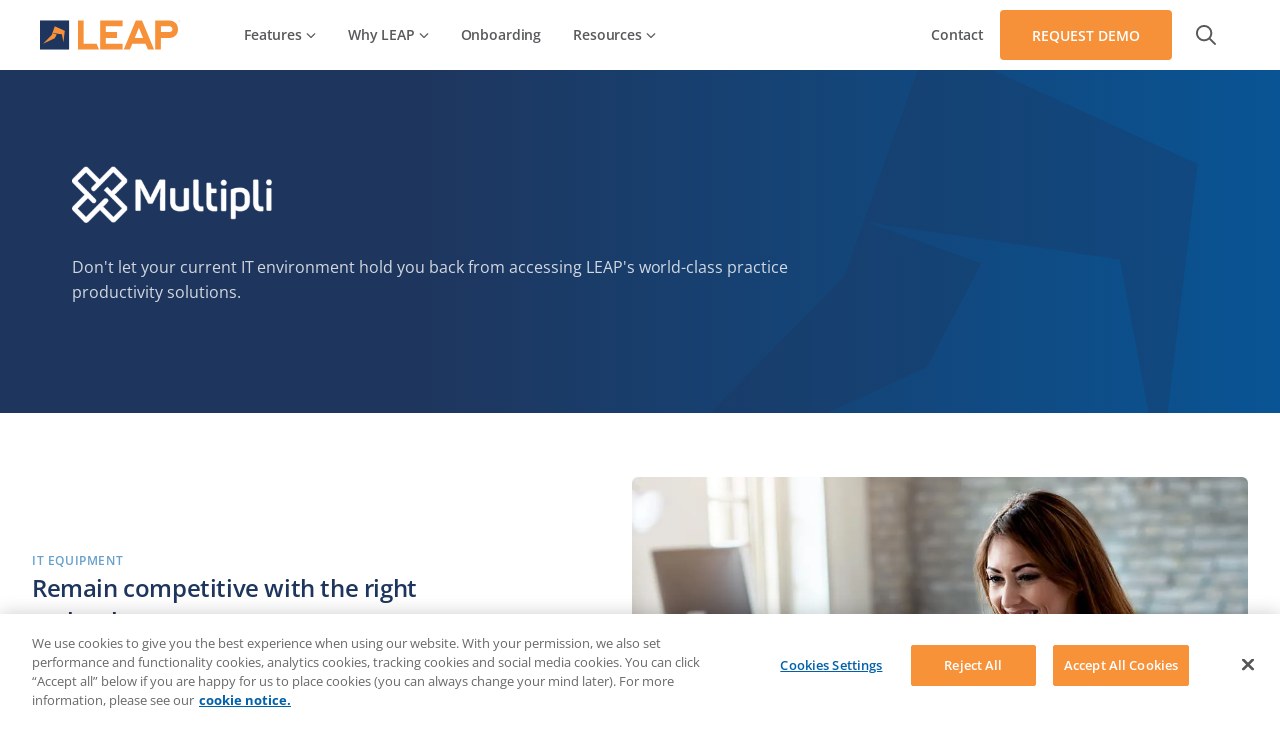

--- FILE ---
content_type: text/html;charset=UTF-8
request_url: https://www.leap.com.au/partner-network/multipli/
body_size: 53162
content:
<!DOCTYPE html><html><head><meta data-n-head="ssr" name="robots" content="index"><meta data-n-head="ssr" data-hid="description" name="description" content="Don't let your current IT environment hold you back from accessing LEAP's world-class practice productivity solutions."><meta data-n-head="ssr" name="og:type" content="website"><meta data-n-head="ssr" name="og:site_name" content="LEAP AU"><meta data-n-head="ssr" name="og:title" content="Multipli | LEAP Legal Software"><meta data-n-head="ssr" name="og:description" content="Don't let your current IT environment hold you back from accessing LEAP's world-class practice productivity solutions."><meta data-n-head="ssr" data-hid="og:image" property="og:image" content="https://a.storyblok.com/f/126141/1200x628/1845e6ed2b/og-leadership.jpeg"><meta data-n-head="ssr" name="twitter:title" content="Multipli | LEAP Legal Software"><meta data-n-head="ssr" name="twitter:description" content="Don't let your current IT environment hold you back from accessing LEAP's world-class practice productivity solutions."><meta data-n-head="ssr" name="twitter:image" content="https://a.storyblok.com/f/126141/1200x628/1845e6ed2b/og-leadership.jpeg"><meta data-n-head="ssr" name="twitter:site" content="@LEAP4Lawyers"><title>Multipli | LEAP Legal Software</title><link rel="modulepreload" href="/_nuxt/58ba574.modern.js" as="script"><link rel="modulepreload" href="/_nuxt/2b764db.modern.js" as="script"><link rel="modulepreload" href="/_nuxt/598dba8.modern.js" as="script"><link rel="modulepreload" href="/_nuxt/a23f740.modern.js" as="script"><link rel="modulepreload" href="/_nuxt/e8128e1.modern.js" as="script"><link rel="modulepreload" href="/_nuxt/900280a.modern.js" as="script"><link rel="modulepreload" href="/_nuxt/49257f6.modern.js" as="script"><link rel="modulepreload" href="/_nuxt/d167a93.modern.js" as="script"><link rel="modulepreload" href="/_nuxt/c4f496a.modern.js" as="script"><link rel="modulepreload" href="/_nuxt/fe6c62f.modern.js" as="script"><link rel="modulepreload" href="/_nuxt/e4a35cb.modern.js" as="script"><link rel="modulepreload" href="/_nuxt/b87ef14.modern.js" as="script"><link rel="modulepreload" href="/_nuxt/3705294.modern.js" as="script"><link rel="modulepreload" href="/_nuxt/7fed7ee.modern.js" as="script"><link rel="modulepreload" href="/_nuxt/956cba2.modern.js" as="script"><link rel="modulepreload" href="/_nuxt/679d4ed.modern.js" as="script"><style data-vue-ssr-id="7802b180:0 40ac93f9:0 eb362d82:0 053b05a9:0 2caf083e:0 3ae7eb14:0 757e98f6:0 0ebd57ac:0 07444738:0 f720e6aa:0 8915e1a6:0 07b34809:0 aeba6842:0 5e67b1fb:0 b7bbb910:0 3f22ca6a:0">:root{--brand-navy-dark:#162845;--brand-navy:#1e365e;--link-blue:#0060a9;--link-blue-hover:#0079d6;--brand-blue:#7aaadd;--brand-blue-light:#9dc0e4;--background-blue:#ebf6ff;--brand-orange-dark:#f87a0c;--brand-orange:#f69139;--background-orange:#ffefe2;--brand-white:#fff;--brand-black:#000;--brand-grey-dark:#2a2a2a;--brand-grey:#303030;--text-default:#58595b;--text-default-light:#8c8c8c;--text-light:#fff;--border-grey:#d4d4d4;--border-grey-light:#e5e5e5;--background-grey:#f6f8f9;--background-grey-hover:#edf1f2;--brand-navy-gradient:linear-gradient(90deg,#1e365e,#1e365e 33%,#095494);--brand-grey-gradient:linear-gradient(180deg,#fff,#f6f8f9 33%,#e7ecef);--small-box-shadow:0 3px 5px rgba(22,40,69,.15);--small-drop-shadow:drop-shadow(0 3px 5px rgba(22,40,69,.15));--medium-box-shadow:0 5px 15px rgba(22,40,69,.15);--medium-drop-shadow:drop-shadow(0 5px 15px rgba(22,40,69,.15));--large-box-shadow:0 30px 30px rgba(22,40,69,.15);--large-drop-shadow:drop-shadow(0 30px 30px rgba(22,40,69,.15));--spacer-xxs:0.25rem;--spacer-xs:0.5rem;--spacer-sm:0.75rem;--spacer-md:1rem;--spacer-lg:1.5rem;--spacer-xl:2rem;--spacer-xxl:3rem;--spacer-xxxl:4rem;--spacer-xxxxl:6rem;--text-xs:0.75rem;--text-sm:0.875rem;--text-p:1rem;--text-lg:1.125rem;--text-xl:1.5rem;--text-xxl:1.75rem;--text-xxxl:2.25rem;--text-size-h1:2.5rem;--text-size-h2:2rem;--text-size-h3:1.5rem;--text-size-h4:1.125rem;--text-size-h5:1rem;--text-size-h6:0.875rem;--text-size-p:1rem;--text-size-sm:0.875rem}*,:after,:before{box-sizing:border-box}ol[class],ul[class]{padding:0}blockquote,body,dd,dl,figcaption,figure,h1,h2,h3,h4,li,ol[class],p,ul[class]{margin:0}body{line-height:1.5;min-height:100vh;scroll-behavior:smooth;text-rendering:optimizeSpeed}ol[class],ul[class]{list-style:none}a:not([class]){-webkit-text-decoration-skip:ink;text-decoration-skip-ink:auto}img{display:block;max-width:100%}button,input,select,textarea{font:inherit}@media(prefers-reduced-motion:reduce){*{animation-duration:NaNs!important;animation-iteration-count:1!important;scroll-behavior:auto!important;transition-duration:NaNs!important}}button,input,optgroup,select,textarea{font-family:inherit;font-size:100%;line-height:1.15;margin:0}button,input{overflow:visible}button,select{text-transform:none}[type=button],[type=reset],[type=submit],button{-webkit-appearance:button}*{-webkit-font-smoothing:antialiased}html{scroll-behavior:auto}body{box-sizing:border-box;font-display:swap;font-family:"Open Sans",Swap,sans-serif;font-size:1rem;line-height:1.65}.searchbar-visible{margin-top:70px;overflow:hidden}@font-face{font-display:swap;font-family:"Open Sans";src:url(https://fonts.googleapis.com/css2?family=Open+Sans&display=swap)}body{font-family:"Open Sans",sans-serif;font-size:16px;font-weight:400;letter-spacing:.4px;line-height:28px}.mds__component blockquote,.mds__component dl,.mds__component ol,.mds__component pre,.mds__component ul,.mds__utility blockquote,.mds__utility dl,.mds__utility ol,.mds__utility pre,.mds__utility ul,body{color:#58595b;color:var(--text-default)}.mds__component a,.mds__utility a{color:#0060a9;color:var(--link-blue);-webkit-text-decoration:underline;text-decoration:underline;text-decoration-color:#d4d4d4;text-decoration-color:var(--border-grey);text-decoration-thickness:1px;transition:color .1s}.mds__component a:hover,.mds__utility a:hover{color:#0079d6;color:var(--link-blue-hover);text-decoration-color:#0079d6;text-decoration-color:var(--link-blue-hover)}.mds__component .h1,.mds__component h1,.mds__utility .h1,.mds__utility h1{color:#1e365e;color:var(--brand-navy);font-family:"Open Sans",sans-serif;font-size:2.5rem;font-size:var(--text-size-h1);font-weight:400;letter-spacing:-.6px;line-height:1.6;line-height:3.25rem;padding-bottom:1.25rem}@media(max-width:768px){.mds__component .h1,.mds__component h1,.mds__utility .h1,.mds__utility h1{font-size:2rem;letter-spacing:-.4px;line-height:2.8rem}}@media(max-width:425px){.mds__component .h1,.mds__component h1,.mds__utility .h1,.mds__utility h1{font-size:1.75rem;line-height:2.45rem}}.mds__component .h2,.mds__component h2,.mds__utility .h2,.mds__utility h2{color:#1e365e;color:var(--brand-navy);font-family:"Open Sans",sans-serif;font-size:2rem;font-size:var(--text-size-h2);font-weight:400;letter-spacing:-.4px;line-height:1.6;line-height:2.8rem;padding-bottom:1rem}@media(max-width:768px){.mds__component .h2,.mds__component h2,.mds__utility .h2,.mds__utility h2{font-size:1.75rem;line-height:2.45rem}}@media(max-width:425px){.mds__component .h2,.mds__component h2,.mds__utility .h2,.mds__utility h2{font-size:1.5rem;line-height:2.25rem}}.mds__component .h3,.mds__component h3,.mds__utility .h3,.mds__utility h3{color:#1e365e;color:var(--brand-navy);font-family:"Open Sans",sans-serif;font-size:1.5rem;font-size:var(--text-size-h3);font-weight:400;font-weight:600;letter-spacing:-.4px;line-height:1.6;line-height:2.1rem;padding-bottom:1rem}@media(max-width:768px){.mds__component .h3,.mds__component h3,.mds__utility .h3,.mds__utility h3{font-size:1.5rem}}@media(max-width:425px){.mds__component .h3,.mds__component h3,.mds__utility .h3,.mds__utility h3{font-size:1.25rem;letter-spacing:-.2px;line-height:1.75rem}}.mds__component .h4,.mds__component h4,.mds__utility .h4,.mds__utility h4{color:#1e365e;color:var(--brand-navy);font-family:"Open Sans",sans-serif;font-size:1.125rem;font-size:var(--text-size-h4);font-weight:400;font-weight:600;letter-spacing:-.2px;line-height:1.6;line-height:1.6rem;padding-bottom:.5rem}.mds__component .h5,.mds__component h5,.mds__utility .h5,.mds__utility h5{font-size:1rem;font-size:var(--text-size-h5);padding-bottom:.5rem}.mds__component .h5,.mds__component .h6,.mds__component h5,.mds__component h6,.mds__utility .h5,.mds__utility .h6,.mds__utility h5,.mds__utility h6{color:#1e365e;color:var(--brand-navy);font-family:"Open Sans",sans-serif;font-weight:400;font-weight:600;letter-spacing:-.15px;line-height:1.6;line-height:1.5rem;margin:0}.mds__component .h6,.mds__component h6,.mds__utility .h6,.mds__utility h6{font-size:.875rem;font-size:var(--text-size-h6)}.mds__component .p,.mds__component p,.mds__utility .p,.mds__utility p{color:#58595b;color:var(--text-default);font-size:1rem;font-size:var(--text-size-p);font-weight:400;letter-spacing:-.02px;line-height:1.6rem;margin-bottom:.75rem}.mds__component .p-small,.mds__component p-small,.mds__utility .p-small,.mds__utility p-small{color:#58595b;color:var(--text-default);font-size:.875rem;font-size:var(--text-sm);font-weight:400;letter-spacing:-.02px;line-height:1.4rem;margin-bottom:.75rem}.mds__component .link,.mds__utility .link{color:#0060a9;color:var(--link-blue);font-size:1rem;font-size:var(--text-size-p);font-weight:400;letter-spacing:-.02px;line-height:1.6rem;-webkit-text-decoration:underline;text-decoration:underline;text-decoration-color:#d4d4d4;text-decoration-color:var(--border-grey);text-decoration-thickness:1px;text-underline-offset:6px}@media(max-width:425px){.mds__component .link,.mds__utility .link{font-size:1rem;font-size:var(--text-size-p)}}.mds__component .link:hover,.mds__utility .link:hover{color:#0079d6;color:var(--link-blue-hover);text-decoration-color:#0079d6;text-decoration-color:var(--link-blue-hover)}.mds__component .link-small,.mds__utility .link-small{color:#0060a9;color:var(--link-blue);font-size:.875rem;font-size:var(--text-sm);font-weight:400;letter-spacing:-.02px;line-height:1.4rem;margin-bottom:.75rem;-webkit-text-decoration:underline;text-decoration:underline;text-decoration-color:#d4d4d4;text-decoration-color:var(--border-grey);text-decoration-thickness:1px;text-underline-offset:6px}@media(max-width:425px){.mds__component .link-small,.mds__utility .link-small{font-size:.875rem;font-size:var(--text-sm)}}.mds__component .link-small:hover,.mds__utility .link-small:hover{color:#0079d6;color:var(--link-blue-hover);text-decoration-color:#0079d6;text-decoration-color:var(--link-blue-hover)}.mds__component blockquote,.mds__utility blockquote{color:#58595b;color:var(--text-default);font-size:1rem;font-size:var(--text-size-p);letter-spacing:-.02px;line-height:1.65rem;margin-bottom:.75rem}@media(max-width:425px){.mds__component blockquote,.mds__utility blockquote{font-size:1rem;font-size:var(--text-size-p)}}.mds__component .text-left,.mds__utility .text-left{text-align:left}.mds__component .text-dark,.mds__utility .text-dark{color:#58595b;color:var(--text-default)}.mds__component .text-upper,.mds__utility .text-upper{text-transform:uppercase}.mds__component .text-small,.mds__utility .text-small{font-size:.875rem;font-size:var(--text-sm);line-height:1.4rem}.mds__component .overline,.mds__utility .overline{color:#66a0cb;font:normal normal 600 12px/20px Open Sans;letter-spacing:.6px;margin:0;text-align:left;text-transform:uppercase}.mds__component hr,.mds__utility hr{border:0;border-top:1px dashed #d4d4d4;border-top:1px dashed var(--border-grey);margin:1rem 0;margin:var(--spacer-md) 0}.mds__component .bodylink,.mds__utility .bodylink{color:#0060a9;font-size:inherit;font-weight:400;line-height:1.65rem}.font-weight-0{font-weight:0}.font-weight-100{font-weight:100}.font-weight-200{font-weight:200}.font-weight-300{font-weight:300}.font-weight-400{font-weight:400}.font-weight-500{font-weight:500}.font-weight-600{font-weight:600}.font-weight-700{font-weight:700}.font-weight-800{font-weight:800}.font-weight-900{font-weight:900}.border-radius-small{border-radius:4px}.border-radius-medium{border-radius:8px}.border-radius-large{border-radius:16px}.container{margin-left:auto;margin-right:auto;max-width:1400px;position:relative;width:100%}@media(max-width:1440px){.container{max-width:1200px}}@media(max-width:1400px){.container{padding:0 2rem}}@media(max-width:1200px){.container{padding:0 2rem}}@media(max-width:768px){.container{padding:0 1.5rem}}.container--sm{max-width:1056px}.container--xs{max-width:600px}.grid{display:grid;grid-gap:2rem}.grid-1{grid-template-columns:repeat(1,1fr)}.grid-2{grid-template-columns:repeat(2,1fr)}.grid-3{grid-template-columns:repeat(3,1fr)}.grid-4{grid-template-columns:repeat(4,1fr)}.grid-5{grid-template-columns:repeat(5,1fr)}.grid-6{grid-template-columns:repeat(6,1fr)}.grid-7{grid-template-columns:repeat(7,1fr)}.grid-8{grid-template-columns:repeat(8,1fr)}.grid-9{grid-template-columns:repeat(9,1fr)}.grid-10{grid-template-columns:repeat(10,1fr)}.grid-11{grid-template-columns:repeat(11,1fr)}.grid-12{grid-template-columns:repeat(12,1fr)}@media screen and (min-width:0){.grid-xs-1{grid-template-columns:repeat(1,1fr);grid-gap:3rem}.grid-xs-2{grid-template-columns:repeat(2,1fr);grid-gap:3rem}.grid-xs-3{grid-template-columns:repeat(3,1fr);grid-gap:3rem}.grid-xs-4{grid-template-columns:repeat(4,1fr);grid-gap:3rem}.grid-xs-5{grid-template-columns:repeat(5,1fr);grid-gap:3rem}.grid-xs-6{grid-template-columns:repeat(6,1fr);grid-gap:3rem}.grid-xs-7{grid-template-columns:repeat(7,1fr);grid-gap:3rem}.grid-xs-8{grid-template-columns:repeat(8,1fr);grid-gap:3rem}.grid-xs-9{grid-template-columns:repeat(9,1fr);grid-gap:3rem}.grid-xs-10{grid-template-columns:repeat(10,1fr);grid-gap:3rem}.grid-xs-11{grid-template-columns:repeat(11,1fr);grid-gap:3rem}.grid-xs-12{grid-template-columns:repeat(12,1fr);grid-gap:3rem}}@media screen and (min-width:425px){.grid-sm-1{grid-template-columns:repeat(1,1fr);grid-gap:3rem}.grid-sm-2{grid-template-columns:repeat(2,1fr);grid-gap:3rem}.grid-sm-3{grid-template-columns:repeat(3,1fr);grid-gap:3rem}.grid-sm-4{grid-template-columns:repeat(4,1fr);grid-gap:3rem}.grid-sm-5{grid-template-columns:repeat(5,1fr);grid-gap:3rem}.grid-sm-6{grid-template-columns:repeat(6,1fr);grid-gap:3rem}.grid-sm-7{grid-template-columns:repeat(7,1fr);grid-gap:3rem}.grid-sm-8{grid-template-columns:repeat(8,1fr);grid-gap:3rem}.grid-sm-9{grid-template-columns:repeat(9,1fr);grid-gap:3rem}.grid-sm-10{grid-template-columns:repeat(10,1fr);grid-gap:3rem}.grid-sm-11{grid-template-columns:repeat(11,1fr);grid-gap:3rem}.grid-sm-12{grid-template-columns:repeat(12,1fr);grid-gap:3rem}}@media screen and (min-width:768px){.grid-md-1{grid-template-columns:repeat(1,1fr);grid-gap:3rem}.grid-md-2{grid-template-columns:repeat(2,1fr);grid-gap:3rem}.grid-md-3{grid-template-columns:repeat(3,1fr);grid-gap:3rem}.grid-md-4{grid-template-columns:repeat(4,1fr);grid-gap:3rem}.grid-md-5{grid-template-columns:repeat(5,1fr);grid-gap:3rem}.grid-md-6{grid-template-columns:repeat(6,1fr);grid-gap:3rem}.grid-md-7{grid-template-columns:repeat(7,1fr);grid-gap:3rem}.grid-md-8{grid-template-columns:repeat(8,1fr);grid-gap:3rem}.grid-md-9{grid-template-columns:repeat(9,1fr);grid-gap:3rem}.grid-md-10{grid-template-columns:repeat(10,1fr);grid-gap:3rem}.grid-md-11{grid-template-columns:repeat(11,1fr);grid-gap:3rem}.grid-md-12{grid-template-columns:repeat(12,1fr);grid-gap:3rem}}@media screen and (min-width:992px){.grid-lg-1{grid-template-columns:repeat(1,1fr);grid-gap:3rem}.grid-lg-2{grid-template-columns:repeat(2,1fr);grid-gap:3rem}.grid-lg-3{grid-template-columns:repeat(3,1fr);grid-gap:3rem}.grid-lg-4{grid-template-columns:repeat(4,1fr);grid-gap:3rem}.grid-lg-5{grid-template-columns:repeat(5,1fr);grid-gap:3rem}.grid-lg-6{grid-template-columns:repeat(6,1fr);grid-gap:3rem}.grid-lg-7{grid-template-columns:repeat(7,1fr);grid-gap:3rem}.grid-lg-8{grid-template-columns:repeat(8,1fr);grid-gap:3rem}.grid-lg-9{grid-template-columns:repeat(9,1fr);grid-gap:3rem}.grid-lg-10{grid-template-columns:repeat(10,1fr);grid-gap:3rem}.grid-lg-11{grid-template-columns:repeat(11,1fr);grid-gap:3rem}.grid-lg-12{grid-template-columns:repeat(12,1fr);grid-gap:3rem}}@media screen and (min-width:1200px){.grid-xl-1{grid-template-columns:repeat(1,1fr);grid-gap:3rem}.grid-xl-2{grid-template-columns:repeat(2,1fr);grid-gap:3rem}.grid-xl-3{grid-template-columns:repeat(3,1fr);grid-gap:3rem}.grid-xl-4{grid-template-columns:repeat(4,1fr);grid-gap:3rem}.grid-xl-5{grid-template-columns:repeat(5,1fr);grid-gap:3rem}.grid-xl-6{grid-template-columns:repeat(6,1fr);grid-gap:3rem}.grid-xl-7{grid-template-columns:repeat(7,1fr);grid-gap:3rem}.grid-xl-8{grid-template-columns:repeat(8,1fr);grid-gap:3rem}.grid-xl-9{grid-template-columns:repeat(9,1fr);grid-gap:3rem}.grid-xl-10{grid-template-columns:repeat(10,1fr);grid-gap:3rem}.grid-xl-11{grid-template-columns:repeat(11,1fr);grid-gap:3rem}.grid-xl-12{grid-template-columns:repeat(12,1fr);grid-gap:3rem}}@media screen and (min-width:1400px){.grid-xxl-1{grid-template-columns:repeat(1,1fr);grid-gap:3rem}.grid-xxl-2{grid-template-columns:repeat(2,1fr);grid-gap:3rem}.grid-xxl-3{grid-template-columns:repeat(3,1fr);grid-gap:3rem}.grid-xxl-4{grid-template-columns:repeat(4,1fr);grid-gap:3rem}.grid-xxl-5{grid-template-columns:repeat(5,1fr);grid-gap:3rem}.grid-xxl-6{grid-template-columns:repeat(6,1fr);grid-gap:3rem}.grid-xxl-7{grid-template-columns:repeat(7,1fr);grid-gap:3rem}.grid-xxl-8{grid-template-columns:repeat(8,1fr);grid-gap:3rem}.grid-xxl-9{grid-template-columns:repeat(9,1fr);grid-gap:3rem}.grid-xxl-10{grid-template-columns:repeat(10,1fr);grid-gap:3rem}.grid-xxl-11{grid-template-columns:repeat(11,1fr);grid-gap:3rem}.grid-xxl-12{grid-template-columns:repeat(12,1fr);grid-gap:3rem}}.pl-0{padding-left:0}.pl-1{padding-left:1rem}.pl-2{padding-left:2rem}.pl-3{padding-left:3rem}.pl-4{padding-left:4rem}.pl-5{padding-left:5rem}.pl-6{padding-left:6rem}.pl-7{padding-left:7rem}.pl-8{padding-left:8rem}.pl-9{padding-left:9rem}.pl-10{padding-left:10rem}.pl-11{padding-left:11rem}.pl-12{padding-left:12rem}.pr-0{padding-right:0}.pr-1{padding-right:1rem}.pr-2{padding-right:2rem}.pr-3{padding-right:3rem}.pr-4{padding-right:4rem}.pr-5{padding-right:5rem}.pr-6{padding-right:6rem}.pr-7{padding-right:7rem}.pr-8{padding-right:8rem}.pr-9{padding-right:9rem}.pr-10{padding-right:10rem}.pr-11{padding-right:11rem}.pr-12{padding-right:12rem}.pt-0{padding-top:0}.pt-1{padding-top:1rem}.pt-2{padding-top:2rem}.pt-3{padding-top:3rem}.pt-4{padding-top:4rem}.pt-5{padding-top:5rem}.pt-6{padding-top:6rem}.pt-7{padding-top:7rem}.pt-8{padding-top:8rem}.pt-9{padding-top:9rem}.pt-10{padding-top:10rem}.pt-11{padding-top:11rem}.pt-12{padding-top:12rem}.pb-0{padding-bottom:0}.pb-1{padding-bottom:1rem}.pb-2{padding-bottom:2rem}.pb-3{padding-bottom:3rem}.pb-4{padding-bottom:4rem}.pb-5{padding-bottom:5rem}.pb-6{padding-bottom:6rem}.pb-7{padding-bottom:7rem}.pb-8{padding-bottom:8rem}.pb-9{padding-bottom:9rem}.pb-10{padding-bottom:10rem}.pb-11{padding-bottom:11rem}.pb-12{padding-bottom:12rem}.p-0{padding:0}.p-1{padding:1rem}.p-2{padding:2rem}.p-3{padding:3rem}.p-4{padding:4rem}.p-5{padding:5rem}.p-6{padding:6rem}.p-7{padding:7rem}.p-8{padding:8rem}.p-9{padding:9rem}.p-10{padding:10rem}.p-11{padding:11rem}.p-12{padding:12rem}.ml-0{margin-left:0}.ml-1{margin-left:1rem}.ml-2{margin-left:2rem}.ml-3{margin-left:3rem}.ml-4{margin-left:4rem}.ml-5{margin-left:5rem}.ml-6{margin-left:6rem}.ml-7{margin-left:7rem}.ml-8{margin-left:8rem}.ml-9{margin-left:9rem}.ml-10{margin-left:10rem}.ml-11{margin-left:11rem}.ml-12{margin-left:12rem}.mr-0{margin-right:0}.mr-1{margin-right:1rem}.mr-2{margin-right:2rem}.mr-3{margin-right:3rem}.mr-4{margin-right:4rem}.mr-5{margin-right:5rem}.mr-6{margin-right:6rem}.mr-7{margin-right:7rem}.mr-8{margin-right:8rem}.mr-9{margin-right:9rem}.mr-10{margin-right:10rem}.mr-11{margin-right:11rem}.mr-12{margin-right:12rem}.mt-0{margin-top:0}.mt-1{margin-top:1rem}.mt-2{margin-top:2rem}.mt-3{margin-top:3rem}.mt-4{margin-top:4rem}.mt-5{margin-top:5rem}.mt-6{margin-top:6rem}.mt-7{margin-top:7rem}.mt-8{margin-top:8rem}.mt-9{margin-top:9rem}.mt-10{margin-top:10rem}.mt-11{margin-top:11rem}.mt-12{margin-top:12rem}.mb-0{margin-bottom:0}.mb-1{margin-bottom:1rem}.mb-2{margin-bottom:2rem}.mb-3{margin-bottom:3rem}.mb-4{margin-bottom:4rem}.mb-5{margin-bottom:5rem}.mb-6{margin-bottom:6rem}.mb-7{margin-bottom:7rem}.mb-8{margin-bottom:8rem}.mb-9{margin-bottom:9rem}.mb-10{margin-bottom:10rem}.mb-11{margin-bottom:11rem}.mb-12{margin-bottom:12rem}.m-0{margin:0}.m-1{margin:1rem}.m-2{margin:2rem}.m-3{margin:3rem}.m-4{margin:4rem}.m-5{margin:5rem}.m-6{margin:6rem}.m-7{margin:7rem}.m-8{margin:8rem}.m-9{margin:9rem}.m-10{margin:10rem}.m-11{margin:11rem}.m-12{margin:12rem}@media(max-width:992px){.pt-6{padding-top:3rem}.pb-6{padding-bottom:3rem}.pb-sm-0{padding-bottom:0!important}}.auto{margin:auto}.auto-x{margin-left:auto;margin-right:auto}.auto-y{margin-bottom:auto;margin-top:auto}section.mds__component,section.mds__utility{position:relative}.mds__component:not(.header):not(.sitemap) ul{padding-left:0}.mds__component:not(.header):not(.sitemap) ul li{align-items:flex-start;display:flex;letter-spacing:-.02px;list-style-type:none;margin-bottom:.4rem}.mds__component:not(.header):not(.sitemap) ul li:before{border:1px solid #f69139;border:1px solid var(--brand-orange);content:"";height:1px;margin-right:1rem;margin-right:var(--spacer-md);margin-top:.75rem;width:12px}.mds__component:not(.header):not(.sitemap) ul li p{flex:1 1;margin-bottom:0}.mds__component:not(.header):not(.sitemap) ul li.list-small{margin-bottom:.2rem}.mds__component:not(.header):not(.sitemap) ul li.list-small p{font-size:.875rem;font-size:var(--text-size-sm)}.mds__component:not(.header):not(.sitemap) ol{counter-reset:item;list-style:none;padding-left:0}.mds__component:not(.header):not(.sitemap) ol li{align-items:baseline;counter-increment:item;display:flex;margin-bottom:.4rem}.mds__component:not(.header):not(.sitemap) ol li:before{color:#f69139;color:var(--brand-orange);content:counter(item);font-weight:700;margin-right:1rem;margin-right:var(--spacer-md)}.mds__component:not(.header):not(.sitemap) ol li p{display:inline-block}.mds__component:not(.header):not(.sitemap) ol p{margin-bottom:0}.swiper-container{list-style:none;margin-left:auto;margin-right:auto;overflow:hidden;padding:0;position:relative;z-index:1}.swiper-container-no-flexbox .swiper-slide{float:left}.swiper-container-vertical>.swiper-wrapper{-webkit-box-orient:vertical;-webkit-box-direction:normal;-webkit-flex-direction:column;-ms-flex-direction:column;flex-direction:column}.swiper-wrapper{-webkit-box-sizing:content-box;box-sizing:content-box;display:-webkit-box;display:-webkit-flex;display:-ms-flexbox;display:flex;height:100%;position:relative;-webkit-transition-property:-webkit-transform;transition-property:-webkit-transform;transition-property:transform;transition-property:transform,-webkit-transform;width:100%;z-index:1}.swiper-container-android .swiper-slide,.swiper-wrapper{-webkit-transform:translateZ(0);transform:translateZ(0)}.swiper-container-multirow>.swiper-wrapper{-webkit-flex-wrap:wrap;-ms-flex-wrap:wrap;flex-wrap:wrap}.swiper-container-free-mode>.swiper-wrapper{margin:0 auto;-webkit-transition-timing-function:ease-out;transition-timing-function:ease-out}.swiper-slide{-webkit-flex-shrink:0;-ms-flex-negative:0;flex-shrink:0;height:100%;position:relative;-webkit-transition-property:-webkit-transform;transition-property:-webkit-transform;transition-property:transform;transition-property:transform,-webkit-transform;width:100%}.swiper-slide-invisible-blank{visibility:hidden}.swiper-container-autoheight,.swiper-container-autoheight .swiper-slide{height:auto}.swiper-container-autoheight .swiper-wrapper{-webkit-box-align:start;-webkit-align-items:flex-start;-ms-flex-align:start;align-items:flex-start;-webkit-transition-property:height,-webkit-transform;transition-property:height,-webkit-transform;transition-property:transform,height;transition-property:transform,height,-webkit-transform}.swiper-container-3d{-webkit-perspective:1200px;perspective:1200px}.swiper-container-3d .swiper-cube-shadow,.swiper-container-3d .swiper-slide,.swiper-container-3d .swiper-slide-shadow-bottom,.swiper-container-3d .swiper-slide-shadow-left,.swiper-container-3d .swiper-slide-shadow-right,.swiper-container-3d .swiper-slide-shadow-top,.swiper-container-3d .swiper-wrapper{-webkit-transform-style:preserve-3d;transform-style:preserve-3d}.swiper-container-3d .swiper-slide-shadow-bottom,.swiper-container-3d .swiper-slide-shadow-left,.swiper-container-3d .swiper-slide-shadow-right,.swiper-container-3d .swiper-slide-shadow-top{height:100%;left:0;pointer-events:none;position:absolute;top:0;width:100%;z-index:10}.swiper-container-3d .swiper-slide-shadow-left{background-image:-webkit-gradient(linear,right top,left top,from(rgba(0,0,0,.5)),to(rgba(0,0,0,0)));background-image:-webkit-linear-gradient(right,rgba(0,0,0,.5),rgba(0,0,0,0));background-image:linear-gradient(270deg,rgba(0,0,0,.5),rgba(0,0,0,0))}.swiper-container-3d .swiper-slide-shadow-right{background-image:-webkit-gradient(linear,left top,right top,from(rgba(0,0,0,.5)),to(rgba(0,0,0,0)));background-image:-webkit-linear-gradient(left,rgba(0,0,0,.5),rgba(0,0,0,0));background-image:linear-gradient(90deg,rgba(0,0,0,.5),rgba(0,0,0,0))}.swiper-container-3d .swiper-slide-shadow-top{background-image:-webkit-gradient(linear,left bottom,left top,from(rgba(0,0,0,.5)),to(rgba(0,0,0,0)));background-image:-webkit-linear-gradient(bottom,rgba(0,0,0,.5),rgba(0,0,0,0));background-image:linear-gradient(0deg,rgba(0,0,0,.5),rgba(0,0,0,0))}.swiper-container-3d .swiper-slide-shadow-bottom{background-image:-webkit-gradient(linear,left top,left bottom,from(rgba(0,0,0,.5)),to(rgba(0,0,0,0)));background-image:-webkit-linear-gradient(top,rgba(0,0,0,.5),rgba(0,0,0,0));background-image:linear-gradient(180deg,rgba(0,0,0,.5),rgba(0,0,0,0))}.swiper-container-wp8-horizontal,.swiper-container-wp8-horizontal>.swiper-wrapper{-ms-touch-action:pan-y;touch-action:pan-y}.swiper-container-wp8-vertical,.swiper-container-wp8-vertical>.swiper-wrapper{-ms-touch-action:pan-x;touch-action:pan-x}.swiper-button-next,.swiper-button-prev{background-position:50%;background-repeat:no-repeat;background-size:27px 44px;cursor:pointer;height:44px;margin-top:-22px;position:absolute;top:50%;width:27px;z-index:10}.swiper-button-next.swiper-button-disabled,.swiper-button-prev.swiper-button-disabled{cursor:auto;opacity:.35;pointer-events:none}.swiper-button-prev,.swiper-container-rtl .swiper-button-next{background-image:url("data:image/svg+xml;charset=utf-8,%3Csvg xmlns='http://www.w3.org/2000/svg' viewBox='0 0 27 44'%3E%3Cpath fill='%23007aff' d='M0 22 22 0l2.1 2.1L4.2 22l19.9 19.9L22 44z'/%3E%3C/svg%3E");left:10px;right:auto}.swiper-button-next,.swiper-container-rtl .swiper-button-prev{background-image:url("data:image/svg+xml;charset=utf-8,%3Csvg xmlns='http://www.w3.org/2000/svg' viewBox='0 0 27 44'%3E%3Cpath fill='%23007aff' d='M27 22 5 44l-2.1-2.1L22.8 22 2.9 2.1 5 0z'/%3E%3C/svg%3E");left:auto;right:10px}.swiper-button-prev.swiper-button-white,.swiper-container-rtl .swiper-button-next.swiper-button-white{background-image:url("data:image/svg+xml;charset=utf-8,%3Csvg xmlns='http://www.w3.org/2000/svg' viewBox='0 0 27 44'%3E%3Cpath fill='%23fff' d='M0 22 22 0l2.1 2.1L4.2 22l19.9 19.9L22 44z'/%3E%3C/svg%3E")}.swiper-button-next.swiper-button-white,.swiper-container-rtl .swiper-button-prev.swiper-button-white{background-image:url("data:image/svg+xml;charset=utf-8,%3Csvg xmlns='http://www.w3.org/2000/svg' viewBox='0 0 27 44'%3E%3Cpath fill='%23fff' d='M27 22 5 44l-2.1-2.1L22.8 22 2.9 2.1 5 0z'/%3E%3C/svg%3E")}.swiper-button-prev.swiper-button-black,.swiper-container-rtl .swiper-button-next.swiper-button-black{background-image:url("data:image/svg+xml;charset=utf-8,%3Csvg xmlns='http://www.w3.org/2000/svg' viewBox='0 0 27 44'%3E%3Cpath d='M0 22 22 0l2.1 2.1L4.2 22l19.9 19.9L22 44z'/%3E%3C/svg%3E")}.swiper-button-next.swiper-button-black,.swiper-container-rtl .swiper-button-prev.swiper-button-black{background-image:url("data:image/svg+xml;charset=utf-8,%3Csvg xmlns='http://www.w3.org/2000/svg' viewBox='0 0 27 44'%3E%3Cpath d='M27 22 5 44l-2.1-2.1L22.8 22 2.9 2.1 5 0z'/%3E%3C/svg%3E")}.swiper-button-lock{display:none}.swiper-pagination{position:absolute;text-align:center;-webkit-transform:translateZ(0);transform:translateZ(0);-webkit-transition:opacity .3s;transition:opacity .3s;z-index:10}.swiper-pagination.swiper-pagination-hidden{opacity:0}.swiper-container-horizontal>.swiper-pagination-bullets,.swiper-pagination-custom,.swiper-pagination-fraction{bottom:10px;left:0;width:100%}.swiper-pagination-bullets-dynamic{font-size:0;overflow:hidden}.swiper-pagination-bullets-dynamic .swiper-pagination-bullet{position:relative;-webkit-transform:scale(.33);-ms-transform:scale(.33);transform:scale(.33)}.swiper-pagination-bullets-dynamic .swiper-pagination-bullet-active,.swiper-pagination-bullets-dynamic .swiper-pagination-bullet-active-main{-webkit-transform:scale(1);-ms-transform:scale(1);transform:scale(1)}.swiper-pagination-bullets-dynamic .swiper-pagination-bullet-active-prev{-webkit-transform:scale(.66);-ms-transform:scale(.66);transform:scale(.66)}.swiper-pagination-bullets-dynamic .swiper-pagination-bullet-active-prev-prev{-webkit-transform:scale(.33);-ms-transform:scale(.33);transform:scale(.33)}.swiper-pagination-bullets-dynamic .swiper-pagination-bullet-active-next{-webkit-transform:scale(.66);-ms-transform:scale(.66);transform:scale(.66)}.swiper-pagination-bullets-dynamic .swiper-pagination-bullet-active-next-next{-webkit-transform:scale(.33);-ms-transform:scale(.33);transform:scale(.33)}.swiper-pagination-bullet{background:#000;border-radius:100%;display:inline-block;height:8px;opacity:.2;width:8px}button.swiper-pagination-bullet{-webkit-appearance:none;-moz-appearance:none;appearance:none;border:none;-webkit-box-shadow:none;box-shadow:none;margin:0;padding:0}.swiper-pagination-clickable .swiper-pagination-bullet{cursor:pointer}.swiper-pagination-bullet-active{background:#007aff;opacity:1}.swiper-container-vertical>.swiper-pagination-bullets{right:10px;top:50%;-webkit-transform:translate3d(0,-50%,0);transform:translate3d(0,-50%,0)}.swiper-container-vertical>.swiper-pagination-bullets .swiper-pagination-bullet{display:block;margin:6px 0}.swiper-container-vertical>.swiper-pagination-bullets.swiper-pagination-bullets-dynamic{top:50%;-webkit-transform:translateY(-50%);-ms-transform:translateY(-50%);transform:translateY(-50%);width:8px}.swiper-container-vertical>.swiper-pagination-bullets.swiper-pagination-bullets-dynamic .swiper-pagination-bullet{display:inline-block;-webkit-transition:top .2s,-webkit-transform .2s;transition:top .2s,-webkit-transform .2s;transition:transform .2s,top .2s;transition:transform .2s,top .2s,-webkit-transform .2s}.swiper-container-horizontal>.swiper-pagination-bullets .swiper-pagination-bullet{margin:0 4px}.swiper-container-horizontal>.swiper-pagination-bullets.swiper-pagination-bullets-dynamic{left:50%;-webkit-transform:translateX(-50%);-ms-transform:translateX(-50%);transform:translateX(-50%);white-space:nowrap}.swiper-container-horizontal>.swiper-pagination-bullets.swiper-pagination-bullets-dynamic .swiper-pagination-bullet{-webkit-transition:left .2s,-webkit-transform .2s;transition:left .2s,-webkit-transform .2s;transition:transform .2s,left .2s;transition:transform .2s,left .2s,-webkit-transform .2s}.swiper-container-horizontal.swiper-container-rtl>.swiper-pagination-bullets-dynamic .swiper-pagination-bullet{-webkit-transition:right .2s,-webkit-transform .2s;transition:right .2s,-webkit-transform .2s;transition:transform .2s,right .2s;transition:transform .2s,right .2s,-webkit-transform .2s}.swiper-pagination-progressbar{background:rgba(0,0,0,.25);position:absolute}.swiper-pagination-progressbar .swiper-pagination-progressbar-fill{background:#007aff;height:100%;left:0;position:absolute;top:0;-webkit-transform:scale(0);-ms-transform:scale(0);transform:scale(0);-webkit-transform-origin:left top;-ms-transform-origin:left top;transform-origin:left top;width:100%}.swiper-container-rtl .swiper-pagination-progressbar .swiper-pagination-progressbar-fill{-webkit-transform-origin:right top;-ms-transform-origin:right top;transform-origin:right top}.swiper-container-horizontal>.swiper-pagination-progressbar,.swiper-container-vertical>.swiper-pagination-progressbar.swiper-pagination-progressbar-opposite{height:4px;left:0;top:0;width:100%}.swiper-container-horizontal>.swiper-pagination-progressbar.swiper-pagination-progressbar-opposite,.swiper-container-vertical>.swiper-pagination-progressbar{height:100%;left:0;top:0;width:4px}.swiper-pagination-white .swiper-pagination-bullet-active{background:#fff}.swiper-pagination-progressbar.swiper-pagination-white{background:hsla(0,0%,100%,.25)}.swiper-pagination-progressbar.swiper-pagination-white .swiper-pagination-progressbar-fill{background:#fff}.swiper-pagination-black .swiper-pagination-bullet-active{background:#000}.swiper-pagination-progressbar.swiper-pagination-black{background:rgba(0,0,0,.25)}.swiper-pagination-progressbar.swiper-pagination-black .swiper-pagination-progressbar-fill{background:#000}.swiper-pagination-lock{display:none}.swiper-scrollbar{background:rgba(0,0,0,.1);border-radius:10px;position:relative;-ms-touch-action:none}.swiper-container-horizontal>.swiper-scrollbar{bottom:3px;height:5px;left:1%;position:absolute;width:98%;z-index:50}.swiper-container-vertical>.swiper-scrollbar{height:98%;position:absolute;right:3px;top:1%;width:5px;z-index:50}.swiper-scrollbar-drag{background:rgba(0,0,0,.5);border-radius:10px;height:100%;left:0;position:relative;top:0;width:100%}.swiper-scrollbar-cursor-drag{cursor:move}.swiper-scrollbar-lock{display:none}.swiper-zoom-container{display:-webkit-box;display:-webkit-flex;display:-ms-flexbox;display:flex;height:100%;width:100%;-webkit-box-pack:center;-webkit-justify-content:center;-ms-flex-pack:center;justify-content:center;-webkit-box-align:center;-webkit-align-items:center;-ms-flex-align:center;align-items:center;text-align:center}.swiper-zoom-container>canvas,.swiper-zoom-container>img,.swiper-zoom-container>svg{max-height:100%;max-width:100%;-o-object-fit:contain;object-fit:contain}.swiper-slide-zoomed{cursor:move}.swiper-lazy-preloader{-webkit-animation:swiper-preloader-spin 1s steps(12) infinite;animation:swiper-preloader-spin 1s steps(12) infinite;height:42px;left:50%;margin-left:-21px;margin-top:-21px;position:absolute;top:50%;-webkit-transform-origin:50%;-ms-transform-origin:50%;transform-origin:50%;width:42px;z-index:10}.swiper-lazy-preloader:after{background-image:url("data:image/svg+xml;charset=utf-8,%3Csvg xmlns='http://www.w3.org/2000/svg' xmlns:xlink='http://www.w3.org/1999/xlink' viewBox='0 0 120 120'%3E%3Cdefs%3E%3Cpath id='a' stroke='%236c6c6c' stroke-linecap='round' stroke-width='11' d='M60 7v20'/%3E%3C/defs%3E%3Cuse xlink:href='%23a' opacity='.27'/%3E%3Cuse xlink:href='%23a' opacity='.27' transform='rotate(30 60 60)'/%3E%3Cuse xlink:href='%23a' opacity='.27' transform='rotate(60 60 60)'/%3E%3Cuse xlink:href='%23a' opacity='.27' transform='rotate(90 60 60)'/%3E%3Cuse xlink:href='%23a' opacity='.27' transform='rotate(120 60 60)'/%3E%3Cuse xlink:href='%23a' opacity='.27' transform='rotate(150 60 60)'/%3E%3Cuse xlink:href='%23a' opacity='.37' transform='rotate(180 60 60)'/%3E%3Cuse xlink:href='%23a' opacity='.46' transform='rotate(210 60 60)'/%3E%3Cuse xlink:href='%23a' opacity='.56' transform='rotate(240 60 60)'/%3E%3Cuse xlink:href='%23a' opacity='.66' transform='rotate(270 60 60)'/%3E%3Cuse xlink:href='%23a' opacity='.75' transform='rotate(300 60 60)'/%3E%3Cuse xlink:href='%23a' opacity='.85' transform='rotate(330 60 60)'/%3E%3C/svg%3E");background-position:50%;background-repeat:no-repeat;background-size:100%;content:"";display:block;height:100%;width:100%}.swiper-lazy-preloader-white:after{background-image:url("data:image/svg+xml;charset=utf-8,%3Csvg xmlns='http://www.w3.org/2000/svg' xmlns:xlink='http://www.w3.org/1999/xlink' viewBox='0 0 120 120'%3E%3Cdefs%3E%3Cpath id='a' stroke='%23fff' stroke-linecap='round' stroke-width='11' d='M60 7v20'/%3E%3C/defs%3E%3Cuse xlink:href='%23a' opacity='.27'/%3E%3Cuse xlink:href='%23a' opacity='.27' transform='rotate(30 60 60)'/%3E%3Cuse xlink:href='%23a' opacity='.27' transform='rotate(60 60 60)'/%3E%3Cuse xlink:href='%23a' opacity='.27' transform='rotate(90 60 60)'/%3E%3Cuse xlink:href='%23a' opacity='.27' transform='rotate(120 60 60)'/%3E%3Cuse xlink:href='%23a' opacity='.27' transform='rotate(150 60 60)'/%3E%3Cuse xlink:href='%23a' opacity='.37' transform='rotate(180 60 60)'/%3E%3Cuse xlink:href='%23a' opacity='.46' transform='rotate(210 60 60)'/%3E%3Cuse xlink:href='%23a' opacity='.56' transform='rotate(240 60 60)'/%3E%3Cuse xlink:href='%23a' opacity='.66' transform='rotate(270 60 60)'/%3E%3Cuse xlink:href='%23a' opacity='.75' transform='rotate(300 60 60)'/%3E%3Cuse xlink:href='%23a' opacity='.85' transform='rotate(330 60 60)'/%3E%3C/svg%3E")}@-webkit-keyframes swiper-preloader-spin{to{-webkit-transform:rotate(1turn);transform:rotate(1turn)}}@keyframes swiper-preloader-spin{to{-webkit-transform:rotate(1turn);transform:rotate(1turn)}}.swiper-container .swiper-notification{left:0;opacity:0;pointer-events:none;position:absolute;top:0;z-index:-1000}.swiper-container-fade.swiper-container-free-mode .swiper-slide{-webkit-transition-timing-function:ease-out;transition-timing-function:ease-out}.swiper-container-fade .swiper-slide{pointer-events:none;-webkit-transition-property:opacity;transition-property:opacity}.swiper-container-fade .swiper-slide .swiper-slide{pointer-events:none}.swiper-container-fade .swiper-slide-active,.swiper-container-fade .swiper-slide-active .swiper-slide-active{pointer-events:auto}.swiper-container-cube{overflow:visible}.swiper-container-cube .swiper-slide{-webkit-backface-visibility:hidden;backface-visibility:hidden;height:100%;pointer-events:none;-webkit-transform-origin:0 0;-ms-transform-origin:0 0;transform-origin:0 0;visibility:hidden;width:100%;z-index:1}.swiper-container-cube .swiper-slide .swiper-slide{pointer-events:none}.swiper-container-cube.swiper-container-rtl .swiper-slide{-webkit-transform-origin:100% 0;-ms-transform-origin:100% 0;transform-origin:100% 0}.swiper-container-cube .swiper-slide-active,.swiper-container-cube .swiper-slide-active .swiper-slide-active{pointer-events:auto}.swiper-container-cube .swiper-slide-active,.swiper-container-cube .swiper-slide-next,.swiper-container-cube .swiper-slide-next+.swiper-slide,.swiper-container-cube .swiper-slide-prev{pointer-events:auto;visibility:visible}.swiper-container-cube .swiper-slide-shadow-bottom,.swiper-container-cube .swiper-slide-shadow-left,.swiper-container-cube .swiper-slide-shadow-right,.swiper-container-cube .swiper-slide-shadow-top{-webkit-backface-visibility:hidden;backface-visibility:hidden;z-index:0}.swiper-container-cube .swiper-cube-shadow{background:#000;bottom:0;-webkit-filter:blur(50px);filter:blur(50px);height:100%;left:0;opacity:.6;position:absolute;width:100%;z-index:0}.swiper-container-flip{overflow:visible}.swiper-container-flip .swiper-slide{-webkit-backface-visibility:hidden;backface-visibility:hidden;pointer-events:none;z-index:1}.swiper-container-flip .swiper-slide .swiper-slide{pointer-events:none}.swiper-container-flip .swiper-slide-active,.swiper-container-flip .swiper-slide-active .swiper-slide-active{pointer-events:auto}.swiper-container-flip .swiper-slide-shadow-bottom,.swiper-container-flip .swiper-slide-shadow-left,.swiper-container-flip .swiper-slide-shadow-right,.swiper-container-flip .swiper-slide-shadow-top{-webkit-backface-visibility:hidden;backface-visibility:hidden;z-index:0}.swiper-container-coverflow .swiper-wrapper{-ms-perspective:1200px}@font-face{font-display:swap;font-family:"Open Sans";font-stretch:100%;font-style:normal;font-weight:300;src:url(/_nuxt/fonts/Open_Sans-300-cyrillic-ext1.2dcf52c.woff2) format("woff2");unicode-range:u+0460-052f,u+1c80-1c88,u+20b4,u+2de0-2dff,u+a640-a69f,u+fe2e-fe2f}@font-face{font-display:swap;font-family:"Open Sans";font-stretch:100%;font-style:normal;font-weight:300;src:url(/_nuxt/fonts/Open_Sans-300-cyrillic2.a4c7656.woff2) format("woff2");unicode-range:u+0301,u+0400-045f,u+0490-0491,u+04b0-04b1,u+2116}@font-face{font-display:swap;font-family:"Open Sans";font-stretch:100%;font-style:normal;font-weight:300;src:url(/_nuxt/fonts/Open_Sans-300-greek-ext3.ef5d76d.woff2) format("woff2");unicode-range:u+1f??}@font-face{font-display:swap;font-family:"Open Sans";font-stretch:100%;font-style:normal;font-weight:300;src:url(/_nuxt/fonts/Open_Sans-300-greek4.3a8cfd5.woff2) format("woff2");unicode-range:u+0370-03ff}@font-face{font-display:swap;font-family:"Open Sans";font-stretch:100%;font-style:normal;font-weight:300;src:url(/_nuxt/fonts/Open_Sans-300-hebrew5.f43cef9.woff2) format("woff2");unicode-range:u+0590-05ff,u+200c-2010,u+20aa,u+25cc,u+fb1d-fb4f}@font-face{font-display:swap;font-family:"Open Sans";font-stretch:100%;font-style:normal;font-weight:300;src:url(/_nuxt/fonts/Open_Sans-300-vietnamese6.822713c.woff2) format("woff2");unicode-range:u+0102-0103,u+0110-0111,u+0128-0129,u+0168-0169,u+01a0-01a1,u+01af-01b0,u+1ea0-1ef9,u+20ab}@font-face{font-display:swap;font-family:"Open Sans";font-stretch:100%;font-style:normal;font-weight:300;src:url(/_nuxt/fonts/Open_Sans-300-latin-ext7.887551a.woff2) format("woff2");unicode-range:u+0100-024f,u+0259,u+1e??,u+2020,u+20a0-20ab,u+20ad-20cf,u+2113,u+2c60-2c7f,u+a720-a7ff}@font-face{font-display:swap;font-family:"Open Sans";font-stretch:100%;font-style:normal;font-weight:300;src:url(/_nuxt/fonts/Open_Sans-300-latin8.5c6ebd7.woff2) format("woff2");unicode-range:u+00??,u+0131,u+0152-0153,u+02bb-02bc,u+02c6,u+02da,u+02dc,u+2000-206f,u+2074,u+20ac,u+2122,u+2191,u+2193,u+2212,u+2215,u+feff,u+fffd}@font-face{font-display:swap;font-family:"Open Sans";font-stretch:100%;font-style:normal;font-weight:400;src:url(/_nuxt/fonts/Open_Sans-400-cyrillic-ext9.2dcf52c.woff2) format("woff2");unicode-range:u+0460-052f,u+1c80-1c88,u+20b4,u+2de0-2dff,u+a640-a69f,u+fe2e-fe2f}@font-face{font-display:swap;font-family:"Open Sans";font-stretch:100%;font-style:normal;font-weight:400;src:url(/_nuxt/fonts/Open_Sans-400-cyrillic10.a4c7656.woff2) format("woff2");unicode-range:u+0301,u+0400-045f,u+0490-0491,u+04b0-04b1,u+2116}@font-face{font-display:swap;font-family:"Open Sans";font-stretch:100%;font-style:normal;font-weight:400;src:url(/_nuxt/fonts/Open_Sans-400-greek-ext11.ef5d76d.woff2) format("woff2");unicode-range:u+1f??}@font-face{font-display:swap;font-family:"Open Sans";font-stretch:100%;font-style:normal;font-weight:400;src:url(/_nuxt/fonts/Open_Sans-400-greek12.3a8cfd5.woff2) format("woff2");unicode-range:u+0370-03ff}@font-face{font-display:swap;font-family:"Open Sans";font-stretch:100%;font-style:normal;font-weight:400;src:url(/_nuxt/fonts/Open_Sans-400-hebrew13.f43cef9.woff2) format("woff2");unicode-range:u+0590-05ff,u+200c-2010,u+20aa,u+25cc,u+fb1d-fb4f}@font-face{font-display:swap;font-family:"Open Sans";font-stretch:100%;font-style:normal;font-weight:400;src:url(/_nuxt/fonts/Open_Sans-400-vietnamese14.822713c.woff2) format("woff2");unicode-range:u+0102-0103,u+0110-0111,u+0128-0129,u+0168-0169,u+01a0-01a1,u+01af-01b0,u+1ea0-1ef9,u+20ab}@font-face{font-display:swap;font-family:"Open Sans";font-stretch:100%;font-style:normal;font-weight:400;src:url(/_nuxt/fonts/Open_Sans-400-latin-ext15.887551a.woff2) format("woff2");unicode-range:u+0100-024f,u+0259,u+1e??,u+2020,u+20a0-20ab,u+20ad-20cf,u+2113,u+2c60-2c7f,u+a720-a7ff}@font-face{font-display:swap;font-family:"Open Sans";font-stretch:100%;font-style:normal;font-weight:400;src:url(/_nuxt/fonts/Open_Sans-400-latin16.5c6ebd7.woff2) format("woff2");unicode-range:u+00??,u+0131,u+0152-0153,u+02bb-02bc,u+02c6,u+02da,u+02dc,u+2000-206f,u+2074,u+20ac,u+2122,u+2191,u+2193,u+2212,u+2215,u+feff,u+fffd}@font-face{font-display:swap;font-family:"Open Sans";font-stretch:100%;font-style:normal;font-weight:500;src:url(/_nuxt/fonts/Open_Sans-500-cyrillic-ext17.2dcf52c.woff2) format("woff2");unicode-range:u+0460-052f,u+1c80-1c88,u+20b4,u+2de0-2dff,u+a640-a69f,u+fe2e-fe2f}@font-face{font-display:swap;font-family:"Open Sans";font-stretch:100%;font-style:normal;font-weight:500;src:url(/_nuxt/fonts/Open_Sans-500-cyrillic18.a4c7656.woff2) format("woff2");unicode-range:u+0301,u+0400-045f,u+0490-0491,u+04b0-04b1,u+2116}@font-face{font-display:swap;font-family:"Open Sans";font-stretch:100%;font-style:normal;font-weight:500;src:url(/_nuxt/fonts/Open_Sans-500-greek-ext19.ef5d76d.woff2) format("woff2");unicode-range:u+1f??}@font-face{font-display:swap;font-family:"Open Sans";font-stretch:100%;font-style:normal;font-weight:500;src:url(/_nuxt/fonts/Open_Sans-500-greek20.3a8cfd5.woff2) format("woff2");unicode-range:u+0370-03ff}@font-face{font-display:swap;font-family:"Open Sans";font-stretch:100%;font-style:normal;font-weight:500;src:url(/_nuxt/fonts/Open_Sans-500-hebrew21.f43cef9.woff2) format("woff2");unicode-range:u+0590-05ff,u+200c-2010,u+20aa,u+25cc,u+fb1d-fb4f}@font-face{font-display:swap;font-family:"Open Sans";font-stretch:100%;font-style:normal;font-weight:500;src:url(/_nuxt/fonts/Open_Sans-500-vietnamese22.822713c.woff2) format("woff2");unicode-range:u+0102-0103,u+0110-0111,u+0128-0129,u+0168-0169,u+01a0-01a1,u+01af-01b0,u+1ea0-1ef9,u+20ab}@font-face{font-display:swap;font-family:"Open Sans";font-stretch:100%;font-style:normal;font-weight:500;src:url(/_nuxt/fonts/Open_Sans-500-latin-ext23.887551a.woff2) format("woff2");unicode-range:u+0100-024f,u+0259,u+1e??,u+2020,u+20a0-20ab,u+20ad-20cf,u+2113,u+2c60-2c7f,u+a720-a7ff}@font-face{font-display:swap;font-family:"Open Sans";font-stretch:100%;font-style:normal;font-weight:500;src:url(/_nuxt/fonts/Open_Sans-500-latin24.5c6ebd7.woff2) format("woff2");unicode-range:u+00??,u+0131,u+0152-0153,u+02bb-02bc,u+02c6,u+02da,u+02dc,u+2000-206f,u+2074,u+20ac,u+2122,u+2191,u+2193,u+2212,u+2215,u+feff,u+fffd}@font-face{font-display:swap;font-family:"Open Sans";font-stretch:100%;font-style:normal;font-weight:600;src:url(/_nuxt/fonts/Open_Sans-600-cyrillic-ext25.2dcf52c.woff2) format("woff2");unicode-range:u+0460-052f,u+1c80-1c88,u+20b4,u+2de0-2dff,u+a640-a69f,u+fe2e-fe2f}@font-face{font-display:swap;font-family:"Open Sans";font-stretch:100%;font-style:normal;font-weight:600;src:url(/_nuxt/fonts/Open_Sans-600-cyrillic26.a4c7656.woff2) format("woff2");unicode-range:u+0301,u+0400-045f,u+0490-0491,u+04b0-04b1,u+2116}@font-face{font-display:swap;font-family:"Open Sans";font-stretch:100%;font-style:normal;font-weight:600;src:url(/_nuxt/fonts/Open_Sans-600-greek-ext27.ef5d76d.woff2) format("woff2");unicode-range:u+1f??}@font-face{font-display:swap;font-family:"Open Sans";font-stretch:100%;font-style:normal;font-weight:600;src:url(/_nuxt/fonts/Open_Sans-600-greek28.3a8cfd5.woff2) format("woff2");unicode-range:u+0370-03ff}@font-face{font-display:swap;font-family:"Open Sans";font-stretch:100%;font-style:normal;font-weight:600;src:url(/_nuxt/fonts/Open_Sans-600-hebrew29.f43cef9.woff2) format("woff2");unicode-range:u+0590-05ff,u+200c-2010,u+20aa,u+25cc,u+fb1d-fb4f}@font-face{font-display:swap;font-family:"Open Sans";font-stretch:100%;font-style:normal;font-weight:600;src:url(/_nuxt/fonts/Open_Sans-600-vietnamese30.822713c.woff2) format("woff2");unicode-range:u+0102-0103,u+0110-0111,u+0128-0129,u+0168-0169,u+01a0-01a1,u+01af-01b0,u+1ea0-1ef9,u+20ab}@font-face{font-display:swap;font-family:"Open Sans";font-stretch:100%;font-style:normal;font-weight:600;src:url(/_nuxt/fonts/Open_Sans-600-latin-ext31.887551a.woff2) format("woff2");unicode-range:u+0100-024f,u+0259,u+1e??,u+2020,u+20a0-20ab,u+20ad-20cf,u+2113,u+2c60-2c7f,u+a720-a7ff}@font-face{font-display:swap;font-family:"Open Sans";font-stretch:100%;font-style:normal;font-weight:600;src:url(/_nuxt/fonts/Open_Sans-600-latin32.5c6ebd7.woff2) format("woff2");unicode-range:u+00??,u+0131,u+0152-0153,u+02bb-02bc,u+02c6,u+02da,u+02dc,u+2000-206f,u+2074,u+20ac,u+2122,u+2191,u+2193,u+2212,u+2215,u+feff,u+fffd}@font-face{font-display:swap;font-family:"Open Sans";font-stretch:100%;font-style:normal;font-weight:700;src:url(/_nuxt/fonts/Open_Sans-700-cyrillic-ext33.2dcf52c.woff2) format("woff2");unicode-range:u+0460-052f,u+1c80-1c88,u+20b4,u+2de0-2dff,u+a640-a69f,u+fe2e-fe2f}@font-face{font-display:swap;font-family:"Open Sans";font-stretch:100%;font-style:normal;font-weight:700;src:url(/_nuxt/fonts/Open_Sans-700-cyrillic34.a4c7656.woff2) format("woff2");unicode-range:u+0301,u+0400-045f,u+0490-0491,u+04b0-04b1,u+2116}@font-face{font-display:swap;font-family:"Open Sans";font-stretch:100%;font-style:normal;font-weight:700;src:url(/_nuxt/fonts/Open_Sans-700-greek-ext35.ef5d76d.woff2) format("woff2");unicode-range:u+1f??}@font-face{font-display:swap;font-family:"Open Sans";font-stretch:100%;font-style:normal;font-weight:700;src:url(/_nuxt/fonts/Open_Sans-700-greek36.3a8cfd5.woff2) format("woff2");unicode-range:u+0370-03ff}@font-face{font-display:swap;font-family:"Open Sans";font-stretch:100%;font-style:normal;font-weight:700;src:url(/_nuxt/fonts/Open_Sans-700-hebrew37.f43cef9.woff2) format("woff2");unicode-range:u+0590-05ff,u+200c-2010,u+20aa,u+25cc,u+fb1d-fb4f}@font-face{font-display:swap;font-family:"Open Sans";font-stretch:100%;font-style:normal;font-weight:700;src:url(/_nuxt/fonts/Open_Sans-700-vietnamese38.822713c.woff2) format("woff2");unicode-range:u+0102-0103,u+0110-0111,u+0128-0129,u+0168-0169,u+01a0-01a1,u+01af-01b0,u+1ea0-1ef9,u+20ab}@font-face{font-display:swap;font-family:"Open Sans";font-stretch:100%;font-style:normal;font-weight:700;src:url(/_nuxt/fonts/Open_Sans-700-latin-ext39.887551a.woff2) format("woff2");unicode-range:u+0100-024f,u+0259,u+1e??,u+2020,u+20a0-20ab,u+20ad-20cf,u+2113,u+2c60-2c7f,u+a720-a7ff}@font-face{font-display:swap;font-family:"Open Sans";font-stretch:100%;font-style:normal;font-weight:700;src:url(/_nuxt/fonts/Open_Sans-700-latin40.5c6ebd7.woff2) format("woff2");unicode-range:u+00??,u+0131,u+0152-0153,u+02bb-02bc,u+02c6,u+02da,u+02dc,u+2000-206f,u+2074,u+20ac,u+2122,u+2191,u+2193,u+2212,u+2215,u+feff,u+fffd}@font-face{font-display:swap;font-family:"Open Sans";font-stretch:100%;font-style:normal;font-weight:800;src:url(/_nuxt/fonts/Open_Sans-800-cyrillic-ext41.2dcf52c.woff2) format("woff2");unicode-range:u+0460-052f,u+1c80-1c88,u+20b4,u+2de0-2dff,u+a640-a69f,u+fe2e-fe2f}@font-face{font-display:swap;font-family:"Open Sans";font-stretch:100%;font-style:normal;font-weight:800;src:url(/_nuxt/fonts/Open_Sans-800-cyrillic42.a4c7656.woff2) format("woff2");unicode-range:u+0301,u+0400-045f,u+0490-0491,u+04b0-04b1,u+2116}@font-face{font-display:swap;font-family:"Open Sans";font-stretch:100%;font-style:normal;font-weight:800;src:url(/_nuxt/fonts/Open_Sans-800-greek-ext43.ef5d76d.woff2) format("woff2");unicode-range:u+1f??}@font-face{font-display:swap;font-family:"Open Sans";font-stretch:100%;font-style:normal;font-weight:800;src:url(/_nuxt/fonts/Open_Sans-800-greek44.3a8cfd5.woff2) format("woff2");unicode-range:u+0370-03ff}@font-face{font-display:swap;font-family:"Open Sans";font-stretch:100%;font-style:normal;font-weight:800;src:url(/_nuxt/fonts/Open_Sans-800-hebrew45.f43cef9.woff2) format("woff2");unicode-range:u+0590-05ff,u+200c-2010,u+20aa,u+25cc,u+fb1d-fb4f}@font-face{font-display:swap;font-family:"Open Sans";font-stretch:100%;font-style:normal;font-weight:800;src:url(/_nuxt/fonts/Open_Sans-800-vietnamese46.822713c.woff2) format("woff2");unicode-range:u+0102-0103,u+0110-0111,u+0128-0129,u+0168-0169,u+01a0-01a1,u+01af-01b0,u+1ea0-1ef9,u+20ab}@font-face{font-display:swap;font-family:"Open Sans";font-stretch:100%;font-style:normal;font-weight:800;src:url(/_nuxt/fonts/Open_Sans-800-latin-ext47.887551a.woff2) format("woff2");unicode-range:u+0100-024f,u+0259,u+1e??,u+2020,u+20a0-20ab,u+20ad-20cf,u+2113,u+2c60-2c7f,u+a720-a7ff}@font-face{font-display:swap;font-family:"Open Sans";font-stretch:100%;font-style:normal;font-weight:800;src:url(/_nuxt/fonts/Open_Sans-800-latin48.5c6ebd7.woff2) format("woff2");unicode-range:u+00??,u+0131,u+0152-0153,u+02bb-02bc,u+02c6,u+02da,u+02dc,u+2000-206f,u+2074,u+20ac,u+2122,u+2191,u+2193,u+2212,u+2215,u+feff,u+fffd}:host,:root{--fa-font-solid:normal 900 1em/1 "Font Awesome 6 Free";--fa-font-regular:normal 400 1em/1 "Font Awesome 6 Free";--fa-font-light:normal 300 1em/1 "Font Awesome 6 Pro";--fa-font-thin:normal 100 1em/1 "Font Awesome 6 Pro";--fa-font-duotone:normal 900 1em/1 "Font Awesome 6 Duotone";--fa-font-duotone-regular:normal 400 1em/1 "Font Awesome 6 Duotone";--fa-font-duotone-light:normal 300 1em/1 "Font Awesome 6 Duotone";--fa-font-duotone-thin:normal 100 1em/1 "Font Awesome 6 Duotone";--fa-font-brands:normal 400 1em/1 "Font Awesome 6 Brands";--fa-font-sharp-solid:normal 900 1em/1 "Font Awesome 6 Sharp";--fa-font-sharp-regular:normal 400 1em/1 "Font Awesome 6 Sharp";--fa-font-sharp-light:normal 300 1em/1 "Font Awesome 6 Sharp";--fa-font-sharp-thin:normal 100 1em/1 "Font Awesome 6 Sharp";--fa-font-sharp-duotone-solid:normal 900 1em/1 "Font Awesome 6 Sharp Duotone";--fa-font-sharp-duotone-regular:normal 400 1em/1 "Font Awesome 6 Sharp Duotone";--fa-font-sharp-duotone-light:normal 300 1em/1 "Font Awesome 6 Sharp Duotone";--fa-font-sharp-duotone-thin:normal 100 1em/1 "Font Awesome 6 Sharp Duotone"}svg.svg-inline--fa:not(:host),svg.svg-inline--fa:not(:root){box-sizing:content-box;overflow:visible}.svg-inline--fa{display:inline-block;display:var(--fa-display,inline-block);height:1em;overflow:visible;vertical-align:-.125em}.svg-inline--fa.fa-2xs{vertical-align:.1em}.svg-inline--fa.fa-xs{vertical-align:0}.svg-inline--fa.fa-sm{vertical-align:-.07143em}.svg-inline--fa.fa-lg{vertical-align:-.2em}.svg-inline--fa.fa-xl{vertical-align:-.25em}.svg-inline--fa.fa-2xl{vertical-align:-.3125em}.svg-inline--fa.fa-pull-left{margin-right:.3em;margin-right:var(--fa-pull-margin,.3em);width:auto}.svg-inline--fa.fa-pull-right{margin-left:.3em;margin-left:var(--fa-pull-margin,.3em);width:auto}.svg-inline--fa.fa-li{top:.25em;width:2em;width:var(--fa-li-width,2em)}.svg-inline--fa.fa-fw{width:1.25em;width:var(--fa-fw-width,1.25em)}.fa-layers svg.svg-inline--fa{bottom:0;left:0;margin:auto;position:absolute;right:0;top:0}.fa-layers-counter,.fa-layers-text{display:inline-block;position:absolute;text-align:center}.fa-layers{display:inline-block;height:1em;position:relative;text-align:center;vertical-align:-.125em;width:1em}.fa-layers svg.svg-inline--fa{transform-origin:center center}.fa-layers-text{left:50%;top:50%;transform:translate(-50%,-50%);transform-origin:center center}.fa-layers-counter{background-color:#ff253a;background-color:var(--fa-counter-background-color,#ff253a);border-radius:1em;border-radius:var(--fa-counter-border-radius,1em);box-sizing:border-box;color:#fff;color:var(--fa-inverse,#fff);line-height:1;line-height:var(--fa-counter-line-height,1);max-width:5em;max-width:var(--fa-counter-max-width,5em);min-width:1.5em;min-width:var(--fa-counter-min-width,1.5em);overflow:hidden;padding:.25em .5em;padding:var(--fa-counter-padding,.25em .5em);right:0;right:var(--fa-right,0);text-overflow:ellipsis;top:0;top:var(--fa-top,0);transform:scale(.25);transform:scale(var(--fa-counter-scale,.25));transform-origin:top right}.fa-layers-bottom-right{bottom:0;bottom:var(--fa-bottom,0);right:0;right:var(--fa-right,0);top:auto;transform:scale(.25);transform:scale(var(--fa-layers-scale,.25));transform-origin:bottom right}.fa-layers-bottom-left{bottom:0;bottom:var(--fa-bottom,0);left:0;left:var(--fa-left,0);right:auto;top:auto;transform:scale(.25);transform:scale(var(--fa-layers-scale,.25));transform-origin:bottom left}.fa-layers-top-right{right:0;right:var(--fa-right,0);top:0;top:var(--fa-top,0);transform:scale(.25);transform:scale(var(--fa-layers-scale,.25));transform-origin:top right}.fa-layers-top-left{left:0;left:var(--fa-left,0);right:auto;top:0;top:var(--fa-top,0);transform:scale(.25);transform:scale(var(--fa-layers-scale,.25));transform-origin:top left}.fa-1x{font-size:1em}.fa-2x{font-size:2em}.fa-3x{font-size:3em}.fa-4x{font-size:4em}.fa-5x{font-size:5em}.fa-6x{font-size:6em}.fa-7x{font-size:7em}.fa-8x{font-size:8em}.fa-9x{font-size:9em}.fa-10x{font-size:10em}.fa-2xs{font-size:.625em;line-height:.1em;vertical-align:.225em}.fa-xs{font-size:.75em;line-height:.08333em;vertical-align:.125em}.fa-sm{font-size:.875em;line-height:.07143em;vertical-align:.05357em}.fa-lg{font-size:1.25em;line-height:.05em;vertical-align:-.075em}.fa-xl{font-size:1.5em;line-height:.04167em;vertical-align:-.125em}.fa-2xl{font-size:2em;line-height:.03125em;vertical-align:-.1875em}.fa-fw{text-align:center;width:1.25em}.fa-ul{list-style-type:none;margin-left:2.5em;margin-left:var(--fa-li-margin,2.5em);padding-left:0}.fa-ul>li{position:relative}.fa-li{left:-2em;left:calc(var(--fa-li-width,2em)*-1);line-height:inherit;position:absolute;text-align:center;width:2em;width:var(--fa-li-width,2em)}.fa-border{border-color:#eee;border-color:var(--fa-border-color,#eee);border-radius:.1em;border-radius:var(--fa-border-radius,.1em);border-style:solid;border-style:var(--fa-border-style,solid);border-width:.08em;border-width:var(--fa-border-width,.08em);padding:.2em .25em .15em;padding:var(--fa-border-padding,.2em .25em .15em)}.fa-pull-left{float:left;margin-right:.3em;margin-right:var(--fa-pull-margin,.3em)}.fa-pull-right{float:right;margin-left:.3em;margin-left:var(--fa-pull-margin,.3em)}.fa-beat{animation-delay:0s;animation-delay:var(--fa-animation-delay,0s);animation-direction:normal;animation-direction:var(--fa-animation-direction,normal);animation-duration:1s;animation-duration:var(--fa-animation-duration,1s);animation-iteration-count:infinite;animation-iteration-count:var(--fa-animation-iteration-count,infinite);animation-name:fa-beat;animation-timing-function:ease-in-out;animation-timing-function:var(--fa-animation-timing,ease-in-out)}.fa-bounce{animation-delay:0s;animation-delay:var(--fa-animation-delay,0s);animation-direction:normal;animation-direction:var(--fa-animation-direction,normal);animation-duration:1s;animation-duration:var(--fa-animation-duration,1s);animation-iteration-count:infinite;animation-iteration-count:var(--fa-animation-iteration-count,infinite);animation-name:fa-bounce;animation-timing-function:cubic-bezier(.28,.84,.42,1);animation-timing-function:var(--fa-animation-timing,cubic-bezier(.28,.84,.42,1))}.fa-fade{animation-iteration-count:infinite;animation-iteration-count:var(--fa-animation-iteration-count,infinite);animation-name:fa-fade;animation-timing-function:cubic-bezier(.4,0,.6,1);animation-timing-function:var(--fa-animation-timing,cubic-bezier(.4,0,.6,1))}.fa-beat-fade,.fa-fade{animation-delay:0s;animation-delay:var(--fa-animation-delay,0s);animation-direction:normal;animation-direction:var(--fa-animation-direction,normal);animation-duration:1s;animation-duration:var(--fa-animation-duration,1s)}.fa-beat-fade{animation-iteration-count:infinite;animation-iteration-count:var(--fa-animation-iteration-count,infinite);animation-name:fa-beat-fade;animation-timing-function:cubic-bezier(.4,0,.6,1);animation-timing-function:var(--fa-animation-timing,cubic-bezier(.4,0,.6,1))}.fa-flip{animation-delay:0s;animation-delay:var(--fa-animation-delay,0s);animation-direction:normal;animation-direction:var(--fa-animation-direction,normal);animation-duration:1s;animation-duration:var(--fa-animation-duration,1s);animation-iteration-count:infinite;animation-iteration-count:var(--fa-animation-iteration-count,infinite);animation-name:fa-flip;animation-timing-function:ease-in-out;animation-timing-function:var(--fa-animation-timing,ease-in-out)}.fa-shake{animation-duration:1s;animation-duration:var(--fa-animation-duration,1s);animation-iteration-count:infinite;animation-iteration-count:var(--fa-animation-iteration-count,infinite);animation-name:fa-shake;animation-timing-function:linear;animation-timing-function:var(--fa-animation-timing,linear)}.fa-shake,.fa-spin{animation-delay:0s;animation-delay:var(--fa-animation-delay,0s);animation-direction:normal;animation-direction:var(--fa-animation-direction,normal)}.fa-spin{animation-duration:2s;animation-duration:var(--fa-animation-duration,2s);animation-iteration-count:infinite;animation-iteration-count:var(--fa-animation-iteration-count,infinite);animation-name:fa-spin;animation-timing-function:linear;animation-timing-function:var(--fa-animation-timing,linear)}.fa-spin-reverse{--fa-animation-direction:reverse}.fa-pulse,.fa-spin-pulse{animation-direction:normal;animation-direction:var(--fa-animation-direction,normal);animation-duration:1s;animation-duration:var(--fa-animation-duration,1s);animation-iteration-count:infinite;animation-iteration-count:var(--fa-animation-iteration-count,infinite);animation-name:fa-spin;animation-timing-function:steps(8);animation-timing-function:var(--fa-animation-timing,steps(8))}@media (prefers-reduced-motion:reduce){.fa-beat,.fa-beat-fade,.fa-bounce,.fa-fade,.fa-flip,.fa-pulse,.fa-shake,.fa-spin,.fa-spin-pulse{animation-delay:-1ms;animation-duration:1ms;animation-iteration-count:1;transition-delay:0s;transition-duration:0s}}@keyframes fa-beat{0%,90%{transform:scale(1)}45%{transform:scale(1.25);transform:scale(var(--fa-beat-scale,1.25))}}@keyframes fa-bounce{0%{transform:scale(1) translateY(0)}10%{transform:scale(1.1,.9) translateY(0);transform:scale(var(--fa-bounce-start-scale-x,1.1),var(--fa-bounce-start-scale-y,.9)) translateY(0)}30%{transform:scale(.9,1.1) translateY(-.5em);transform:scale(var(--fa-bounce-jump-scale-x,.9),var(--fa-bounce-jump-scale-y,1.1)) translateY(var(--fa-bounce-height,-.5em))}50%{transform:scale(1.05,.95) translateY(0);transform:scale(var(--fa-bounce-land-scale-x,1.05),var(--fa-bounce-land-scale-y,.95)) translateY(0)}57%{transform:scale(1) translateY(-.125em);transform:scale(1) translateY(var(--fa-bounce-rebound,-.125em))}64%{transform:scale(1) translateY(0)}to{transform:scale(1) translateY(0)}}@keyframes fa-fade{50%{opacity:.4;opacity:var(--fa-fade-opacity,.4)}}@keyframes fa-beat-fade{0%,to{opacity:.4;opacity:var(--fa-beat-fade-opacity,.4);transform:scale(1)}50%{opacity:1;transform:scale(1.125);transform:scale(var(--fa-beat-fade-scale,1.125))}}@keyframes fa-flip{50%{transform:rotateY(-180deg);transform:rotate3d(var(--fa-flip-x,0),var(--fa-flip-y,1),var(--fa-flip-z,0),var(--fa-flip-angle,-180deg))}}@keyframes fa-shake{0%{transform:rotate(-15deg)}4%{transform:rotate(15deg)}24%,8%{transform:rotate(-18deg)}12%,28%{transform:rotate(18deg)}16%{transform:rotate(-22deg)}20%{transform:rotate(22deg)}32%{transform:rotate(-12deg)}36%{transform:rotate(12deg)}40%,to{transform:rotate(0)}}@keyframes fa-spin{0%{transform:rotate(0)}to{transform:rotate(1turn)}}.fa-rotate-90{transform:rotate(90deg)}.fa-rotate-180{transform:rotate(180deg)}.fa-rotate-270{transform:rotate(270deg)}.fa-flip-horizontal{transform:scaleX(-1)}.fa-flip-vertical{transform:scaleY(-1)}.fa-flip-both,.fa-flip-horizontal.fa-flip-vertical{transform:scale(-1)}.fa-rotate-by{transform:rotate(0);transform:rotate(var(--fa-rotate-angle,0))}.fa-stack{display:inline-block;height:2em;position:relative;vertical-align:middle;width:2.5em}.fa-stack-1x,.fa-stack-2x{bottom:0;left:0;margin:auto;position:absolute;right:0;top:0;z-index:auto;z-index:var(--fa-stack-z-index,auto)}.svg-inline--fa.fa-stack-1x{height:1em;width:1.25em}.svg-inline--fa.fa-stack-2x{height:2em;width:2.5em}.fa-inverse{color:#fff;color:var(--fa-inverse,#fff)}.fa-sr-only,.fa-sr-only-focusable:not(:focus),.sr-only,.sr-only-focusable:not(:focus){height:1px;margin:-1px;overflow:hidden;padding:0;position:absolute;width:1px;clip:rect(0,0,0,0);border-width:0;white-space:nowrap}.svg-inline--fa .fa-primary{fill:currentColor;fill:var(--fa-primary-color,currentColor);opacity:1;opacity:var(--fa-primary-opacity,1)}.svg-inline--fa .fa-secondary{fill:currentColor;fill:var(--fa-secondary-color,currentColor)}.svg-inline--fa .fa-secondary,.svg-inline--fa.fa-swap-opacity .fa-primary{opacity:.4;opacity:var(--fa-secondary-opacity,.4)}.svg-inline--fa.fa-swap-opacity .fa-secondary{opacity:1;opacity:var(--fa-primary-opacity,1)}.svg-inline--fa mask .fa-primary,.svg-inline--fa mask .fa-secondary{fill:#000}.nuxt-progress{background-color:#000;height:2px;left:0;opacity:1;position:fixed;right:0;top:0;transition:width .1s,opacity .4s;width:0;z-index:999999}.nuxt-progress.nuxt-progress-notransition{transition:none}.nuxt-progress-failed{background-color:red}.border-radius-small[data-v-275da768]{border-radius:4px}.border-radius-medium[data-v-275da768]{border-radius:8px}.border-radius-large[data-v-275da768]{border-radius:16px}[data-v-275da768]{-webkit-tap-highlight-color:transparent;-webkit-touch-callout:none;-webkit-user-select:none;-moz-user-select:none;user-select:none}.header[data-v-275da768]{background-color:var(--brand-white);left:0;position:sticky;top:0;z-index:999999}.header.searchbar-open[data-v-275da768]{left:0;max-height:100vh;position:fixed;right:0;top:0}.header.active[data-v-275da768]{box-shadow:0 10px 35px rgba(0,0,0,.102)}.header .nav-bar[data-v-275da768]{background-color:#fff;display:flex;height:70px;margin-left:auto;margin-right:auto;max-width:1400px;position:sticky;top:0;width:100%}@media(max-width:1440px){.header .nav-bar[data-v-275da768]{max-width:1200px}}@media(max-width:1200px){.header .nav-bar[data-v-275da768]{justify-content:space-between;padding:0 2rem}}@media(max-width:768px){.header .nav-bar[data-v-275da768]{padding:0 1.5rem}}@media only screen and (max-width:1025px){.header .nav-bar[data-v-275da768]{position:sticky}}.header .nav-bar .nav-logo[data-v-275da768]{align-items:center;display:flex;flex-shrink:0;margin-right:var(--spacer-xxl)}@media only screen and (max-width:425px){.header .nav-bar .nav-logo .logo-img[data-v-275da768] img{height:auto;width:120px}}.header .nav-bar .search-button[data-v-275da768]{align-items:center;-webkit-appearance:none;background-color:transparent;border:0;color:var(--text-default);cursor:pointer;display:flex;flex-shrink:0;font-size:20px;padding:0 var(--spacer-lg)}@media only screen and (min-width:1026px){.header .nav-bar .nav-bar-items[data-v-275da768]{display:flex;width:100%;z-index:9999}.header .nav-bar .nav-bar-items .nav-group[data-v-275da768]{align-items:stretch;display:flex;flex:5;height:70px;justify-content:flex-start;width:100%}.header .nav-bar .nav-bar-items .nav-group .nav-item[data-v-275da768]{align-items:center;background-image:linear-gradient(#d8d8da,#d8d8da);background-position:50% 100%;background-repeat:no-repeat;background-size:0 2px;color:var(--text-default);cursor:pointer;display:flex;transition:background-size .3s}.header .nav-bar .nav-bar-items .nav-group .nav-item[data-v-275da768]:hover:not(.active):not(.button){background-image:linear-gradient(#d8d8da,#d8d8da);background-size:100% 2px;color:var(--brand-navy)}.header .nav-bar .nav-bar-items .nav-group .nav-item.active[data-v-275da768]{background-image:linear-gradient(var(--brand-orange),var(--brand-orange));background-size:100% 2px;color:var(--brand-navy)}.header .nav-bar .nav-bar-items .nav-group .nav-item.active .nav-link .menu-chevron[data-v-275da768]{color:var(--text-default);transform:translateZ(0) rotateX(180deg) scale(1);-webkit-transform:translateZ(0) rotateX(180deg) scale(1);-moz-transform:translateZ(0) rotateX(180deg) scale(1)}.header .nav-bar .nav-bar-items .nav-group .nav-item .nav-link[data-v-275da768]{align-items:center;display:flex;height:100%;padding:0 var(--spacer-md);-webkit-text-decoration:none;text-decoration:none}.header .nav-bar .nav-bar-items .nav-group .nav-item .nav-link .label-text[data-v-275da768],.header .nav-bar .nav-bar-items .nav-group .nav-item .nav-link .link-text[data-v-275da768]{color:var(--brand-navy);color:var(--text-default);font-family:"Open Sans",sans-serif;font-size:var(--text-size-h6);font-weight:400;font-weight:600;letter-spacing:-.15px;line-height:1.6;line-height:1.5rem;margin:0}.header .nav-bar .nav-bar-items .nav-group .nav-item .nav-link .menu-chevron[data-v-275da768]{font-size:10px;margin-left:var(--spacer-xxs);transition:all .3s ease}.header .nav-bar .nav-bar-items .nav-group .nav-item .label-text[data-v-275da768],.header .nav-bar .nav-bar-items .nav-group .nav-item .link-text[data-v-275da768]{color:var(--brand-navy);color:var(--text-default);font-family:"Open Sans",sans-serif;font-size:var(--text-size-h6);font-weight:400;font-weight:600;letter-spacing:-.15px;line-height:1.6;line-height:1.5rem;margin:0;width:-moz-max-content;width:max-content}.header .nav-bar .nav-bar-items .nav-group .nav-item.button[data-v-275da768]{width:-moz-max-content;width:max-content}.header .nav-bar .nav-bar-items .nav-group .nav-item.button button[data-v-275da768]{font-weight:600}.header .nav-bar .nav-bar-items .nav-group .nav-item .nav-item-menu[data-v-275da768]{background:var(--brand-white);border-top:1px solid #d8d8da;box-shadow:0 100px 150px rgba(0,0,0,.102);cursor:auto;display:block;left:0;padding:var(--spacer-xxl) 0 var(--spacer-xxxl) 0;position:fixed;top:70px;width:100%;z-index:999}}@media only screen and (min-width:1026px)and (max-width:650px){.header .nav-bar .nav-bar-items .nav-group .nav-item .nav-item-menu[data-v-275da768]{padding:var(--spacer-lg) 0 var(--spacer-lg) 0}}@media only screen and (min-width:1026px){.header .nav-bar .nav-bar-items .nav-group .nav-item .nav-item-menu .nav-item-menu-container[data-v-275da768]{display:grid;margin-left:auto;margin-right:auto;max-width:1400px;position:relative;width:100%;z-index:1}}@media only screen and (min-width:1026px)and (max-width:1440px){.header .nav-bar .nav-bar-items .nav-group .nav-item .nav-item-menu .nav-item-menu-container[data-v-275da768]{max-width:1200px}}@media only screen and (min-width:1026px)and (max-width:1200px){.header .nav-bar .nav-bar-items .nav-group .nav-item .nav-item-menu .nav-item-menu-container[data-v-275da768]{padding:0 2rem}}@media only screen and (min-width:1026px)and (max-width:768px){.header .nav-bar .nav-bar-items .nav-group .nav-item .nav-item-menu .nav-item-menu-container[data-v-275da768]{padding:0 1.5rem}}@media only screen and (min-width:1026px){.header .nav-bar .nav-bar-items .nav-group .nav-item .nav-item-menu .nav-item-menu-container.three-column[data-v-275da768]{grid-template-columns:1fr 1fr 1fr;z-index:999}.header .nav-bar .nav-bar-items .nav-group .nav-item .nav-item-menu .nav-item-menu-container.four-column[data-v-275da768]{grid-template-columns:1fr 1.1fr 1.1fr 1.9fr;z-index:999}.header .nav-bar .nav-bar-items .nav-group .nav-item .nav-item-menu .nav-item-menu-container .menu-column[data-v-275da768]{padding:0 var(--spacer-xl) 0 var(--spacer-xl)}}@media only screen and (min-width:1026px)and (max-width:650px){.header .nav-bar .nav-bar-items .nav-group .nav-item .nav-item-menu .nav-item-menu-container .menu-column[data-v-275da768]{padding:0 var(--spacer-md) 0 var(--spacer-md)}}@media only screen and (min-width:1026px){.header .nav-bar .nav-bar-items .nav-group .nav-item .nav-item-menu .nav-item-menu-container .menu-column .menu-column-heading[data-v-275da768]{display:block;height:18px;margin-bottom:var(--spacer-sm);margin-left:var(--spacer-md)}}@media only screen and (min-width:1026px)and (max-width:650px){.header .nav-bar .nav-bar-items .nav-group .nav-item .nav-item-menu .nav-item-menu-container .menu-column .menu-column-heading[data-v-275da768]{margin-left:var(--spacer-xs)}}@media only screen and (min-width:1026px){.header .nav-bar .nav-bar-items .nav-group .nav-item .nav-item-menu .nav-item-menu-container .menu-column[data-v-275da768]:first-of-type{border-right:1px solid #d8d8da;margin-left:-16px;padding-left:0}.header .nav-bar .nav-bar-items .nav-group .nav-item .nav-item-menu .nav-item-menu-container .menu-column[data-v-275da768]:last-of-type{border-left:1px solid #d8d8da;padding-right:0}.header .nav-bar .nav-bar-items .nav-group .nav-item .nav-item-menu .nav-item-menu-container .menu-column[data-v-275da768]:not(:first-of-type):not(:last-of-type){padding-left:var(--spacer-xl);padding-right:0}.header .nav-bar .nav-bar-items .nav-group .nav-item .nav-item-menu .nav-item-menu-container .menu-column[data-v-275da768]:not(:first-of-type):not(:last-of-type):nth-of-type(3){padding-left:0;padding-right:var(--spacer-xl)}.header .nav-bar .nav-bar-items .nav-group .nav-item .nav-item-menu .nav-item-menu-container .menu-column .menu-column-no-heading[data-v-275da768]{display:block;height:18px;margin-bottom:var(--spacer-sm);margin-left:var(--spacer-md)}.header .nav-bar .nav-bar-items .nav-group[data-v-275da768]:last-of-type{flex:3;justify-content:flex-end}}@media only screen and (max-width:1025px){.header .nav-bar .nav-bar-items[data-v-275da768]{background:var(--brand-white);height:calc(100vh - 70px);left:0;overflow:scroll;position:absolute;top:70px;width:100%;z-index:9999}.header .nav-bar .nav-bar-items.mobile-menu-closed[data-v-275da768]{display:none}.header .nav-bar .nav-bar-items .nav-group[data-v-275da768]{margin-left:auto;margin-right:auto;max-width:1400px;position:relative;width:100%}.header .nav-bar .nav-bar-items .nav-group .nav-item[data-v-275da768]{align-items:flex-start;border-top:1px solid #d8d8da;color:var(--brand-navy);cursor:pointer;display:flex;flex-direction:column;justify-content:center;padding-left:0;padding-right:0}.header .nav-bar .nav-bar-items .nav-group .nav-item .nav-link[data-v-275da768]{padding-left:var(--spacer-xl)}.header .nav-bar .nav-bar-items .nav-group .nav-item .nav-link .menu-chevron[data-v-275da768]{padding-right:var(--spacer-xl)}.header .nav-bar .nav-bar-items .nav-group .nav-item[data-v-275da768]:first-child{border-top:1px solid transparent}.header .nav-bar .nav-bar-items .nav-group .nav-item[data-v-275da768]:last-child{border-bottom:1px solid #d8d8da}.header .nav-bar .nav-bar-items .nav-group .nav-item.button[data-v-275da768]{border:none;margin-bottom:var(--spacer-xl);margin-top:var(--spacer-xl);padding-left:var(--spacer-xl);padding-right:var(--spacer-xl)}}@media only screen and (max-width:1025px)and (max-width:425px){.header .nav-bar .nav-bar-items .nav-group .nav-item.button button[data-v-275da768]{max-width:100%;width:100%}.header .nav-bar .nav-bar-items .nav-group .nav-item.button button[data-v-275da768] a{display:block}.header .nav-bar .nav-bar-items .nav-group .nav-item.button button[data-v-275da768] a span{justify-content:center}}@media only screen and (max-width:1025px){.header .nav-bar .nav-bar-items .nav-group .nav-item.contact[data-v-275da768]{border-bottom:1px solid #d8d8da}.header .nav-bar .nav-bar-items .nav-group .nav-item.active[data-v-275da768]{padding-left:0;padding-right:0}.header .nav-bar .nav-bar-items .nav-group .nav-item.active .nav-link[data-v-275da768]{background-color:var(--background-grey);border-bottom:1px solid #d8d8da;padding-left:var(--spacer-xl)}.header .nav-bar .nav-bar-items .nav-group .nav-item.active .nav-link .menu-chevron[data-v-275da768]{color:var(--text-default);padding-right:var(--spacer-xl);transform:translateZ(0) rotateX(180deg) scale(1);-webkit-transform:translateZ(0) rotateX(180deg) scale(1);-moz-transform:translateZ(0) rotateX(180deg) scale(1)}.header .nav-bar .nav-bar-items .nav-group .nav-item .contact[data-v-275da768]{align-items:center;display:flex;justify-content:space-between;padding:var(--spacer-md) 0;width:100%}.header .nav-bar .nav-bar-items .nav-group .nav-item .nav-link[data-v-275da768]{align-items:center;display:flex;justify-content:space-between;-webkit-text-decoration:none;text-decoration:none;width:100%}.header .nav-bar .nav-bar-items .nav-group .nav-item .nav-link.active[data-v-275da768]{border-bottom:1px solid var(--brand-navy)}.header .nav-bar .nav-bar-items .nav-group .nav-item .nav-link .label-text.active[data-v-275da768]{color:var(--brand-navy)}.header .nav-bar .nav-bar-items .nav-group .nav-item .nav-link .label-text[data-v-275da768],.header .nav-bar .nav-bar-items .nav-group .nav-item .nav-link .link-text[data-v-275da768]{color:var(--brand-navy);color:var(--text-default);font-family:"Open Sans",sans-serif;font-size:var(--text-size-h6);font-weight:400;font-weight:600;letter-spacing:-.15px;line-height:1.6;line-height:1.5rem;margin:0;padding:20px 0;width:100%}}@media only screen and (max-width:1025px)and (max-width:769px){.header .nav-bar .nav-bar-items .nav-group .nav-item .nav-link .label-text[data-v-275da768],.header .nav-bar .nav-bar-items .nav-group .nav-item .nav-link .link-text[data-v-275da768]{color:var(--brand-navy);font-family:"Open Sans",sans-serif;font-size:var(--text-size-h4);font-weight:400;font-weight:600;letter-spacing:-.2px;line-height:1.6;line-height:1.6rem;padding-bottom:20px}}@media only screen and (max-width:1025px){.header .nav-bar .nav-bar-items .nav-group .nav-item .nav-link .menu-chevron[data-v-275da768]{color:var(--text-default);transform:translateZ(0) rotateX(0) scale(1);-webkit-transform:translateZ(0) rotateX(0) scale(1);-moz-transform:translateZ(0) rotateX(0) scale(1);transition:all .3s ease}.header .nav-bar .nav-bar-items .nav-group .nav-item .label-text[data-v-275da768],.header .nav-bar .nav-bar-items .nav-group .nav-item .link-text[data-v-275da768]{color:var(--brand-navy);color:var(--text-default);font-family:"Open Sans",sans-serif;font-size:var(--text-size-h6);font-weight:400;font-weight:600;letter-spacing:-.15px;line-height:1.6;line-height:1.5rem;margin:0;padding:var(--spacer-md) 0;width:100%}}@media only screen and (max-width:1025px)and (max-width:769px){.header .nav-bar .nav-bar-items .nav-group .nav-item .label-text[data-v-275da768],.header .nav-bar .nav-bar-items .nav-group .nav-item .link-text[data-v-275da768]{color:var(--brand-navy);font-family:"Open Sans",sans-serif;font-size:var(--text-size-h4);font-weight:400;font-weight:600;letter-spacing:-.2px;line-height:1.6;line-height:1.6rem;padding-bottom:20px}}@media only screen and (max-width:1025px){.header .nav-bar .nav-bar-items .nav-group .nav-item .nav-item-menu[data-v-275da768]{padding-bottom:1rem;padding-top:1rem}.header .nav-bar .nav-bar-items .nav-group .nav-item .nav-item-menu.active[data-v-275da768]{width:100%}.header .nav-bar .nav-bar-items .nav-group .nav-item .nav-item-menu .nav-item-menu-container .menu-column[data-v-275da768]{display:flex;flex-direction:column;padding-left:var(--spacer-xl);padding-right:var(--spacer-xl)}.header .nav-bar .nav-bar-items .nav-group .nav-item .nav-item-menu .nav-item-menu-container .menu-column[data-v-275da768]:nth-child(4){padding-bottom:var(--spacer-sm);padding-top:var(--spacer-sm)}.header .nav-bar .nav-bar-items .nav-group .nav-item .nav-item-menu .nav-item-menu-container .menu-column .menu-column-heading.overline[data-v-275da768]{padding:24px 0 8px}.header .nav-bar .nav-bar-items .nav-group .nav-item .nav-item-menu .nav-item-menu-container .menu-column .menu-column-heading.overline[data-v-275da768]:empty,.header .nav-bar .nav-bar-items .nav-group .nav-item .nav-item-menu .nav-item-menu-container .menu-column .menu-column-no-heading[data-v-275da768]{display:none}.header .nav-bar .nav-bar-items .nav-group .nav-item .nav-item-menu .nav-item-menu-container .menu-column .menu-item-column[data-v-275da768]{display:flex;flex-direction:column}.header .nav-bar .nav-bar-items .nav-group .nav-item .nav-item-menu .nav-item-menu-container .menu-column .menu-item-column[data-v-275da768] .menu-item-container{padding-bottom:var(--spacer-xxs);padding-left:0;padding-right:0;padding-top:var(--spacer-xxs);width:100%}.header .nav-bar .nav-bar-items .nav-group .nav-item .nav-item-menu .nav-item-menu-container .menu-column .menu-item-column[data-v-275da768] .menu-item-container:hover{background:0 0}.header .nav-bar .nav-bar-items .nav-group .nav-item .nav-item-menu .nav-item-menu-container .menu-column .menu-item-column[data-v-275da768] .menu-feature-container{padding-left:0;padding-right:0;width:100%}.header .nav-bar .nav-bar-items .nav-group .nav-item .nav-item-menu .nav-item-menu-container .menu-column .menu-item-column[data-v-275da768] .menu-feature-container picture{max-width:144px;min-width:132px}}.header .nav-bar .nav-mobile-actions[data-v-275da768]{display:flex}.header .nav-bar .nav-mobile-actions .activate-nav[data-v-275da768]{display:none}.header .nav-bar .nav-mobile-actions .activate-nav.button-style-none[data-v-275da768]{all:unset}@media only screen and (max-width:1025px){.header .nav-bar .nav-mobile-actions .activate-nav[data-v-275da768]{align-items:center;display:flex;z-index:999}}.header .nav-bar .nav-mobile-actions .activate-nav .text-replacement[data-v-275da768]{border:none;color:transparent;font:0/0 a;position:absolute;text-shadow:none}.header .nav-bar .nav-mobile-actions .activate-nav .nav-icon[data-v-275da768]{cursor:pointer;height:18px;transform:rotate(0);transition:.5s ease-in-out;width:25px}.header .nav-bar .nav-mobile-actions .activate-nav .nav-icon span[data-v-275da768]{background:var(--text-default);border-radius:5px;display:block;height:2px;left:0;opacity:1;position:absolute;transform:rotate(0);transition:.25s ease-in-out;width:100%}.header .nav-bar .nav-mobile-actions .activate-nav .nav-icon span[data-v-275da768]:first-child{top:0}.header .nav-bar .nav-mobile-actions .activate-nav .nav-icon span[data-v-275da768]:nth-child(2),.header .nav-bar .nav-mobile-actions .activate-nav .nav-icon span[data-v-275da768]:nth-child(3){top:8px}.header .nav-bar .nav-mobile-actions .activate-nav .nav-icon span[data-v-275da768]:nth-child(4){top:16px}.header .nav-bar .nav-mobile-actions .activate-nav .nav-icon.mobile-menu-open span[data-v-275da768]:first-child{left:50%;top:18px;width:0}.header .nav-bar .nav-mobile-actions .activate-nav .nav-icon.mobile-menu-open span[data-v-275da768]:nth-child(2){transform:rotate(45deg)}.header .nav-bar .nav-mobile-actions .activate-nav .nav-icon.mobile-menu-open span[data-v-275da768]:nth-child(3){transform:rotate(-45deg)}.header .nav-bar .nav-mobile-actions .activate-nav .nav-icon.mobile-menu-open span[data-v-275da768]:nth-child(4){left:50%;top:18px;width:0}.header .search-container[data-v-275da768]{border-top:1px solid var(--border-grey);box-shadow:0 100px 150px rgba(0,0,0,.102);min-height:50px;padding-bottom:32px;width:100%}@media only screen and (max-width:768px){.header .search-container[data-v-275da768]{padding-bottom:24px}}@media only screen and (max-width:425px){.header .search-container[data-v-275da768]{padding-bottom:16px}}@media only screen and (min-width:1026px){.header .page-overlay.active[data-v-275da768]{height:calc(100vh - 80px);left:0;position:absolute;top:75px;width:100%;z-index:0}}.border-radius-small[data-v-a6a96fc2]{border-radius:4px}.border-radius-medium[data-v-a6a96fc2]{border-radius:8px}.border-radius-large[data-v-a6a96fc2]{border-radius:16px}.menu-item-container[data-v-a6a96fc2]{border-radius:4px;cursor:pointer;display:flex;flex-direction:column;height:-moz-fit-content;height:fit-content;padding:var(--spacer-md);-webkit-text-decoration:none;text-decoration:none}@media screen and (min-width:1024px)and (max-width:650px){.menu-item-container[data-v-a6a96fc2]{padding:var(--spacer-xs)}}.menu-item-container .heading[data-v-a6a96fc2]{color:var(--brand-navy);display:block;font-family:"Open Sans",sans-serif;font-size:var(--text-size-h6);font-weight:400;font-weight:600;letter-spacing:-.15px;line-height:1.6;line-height:1.5rem;margin:0}@media screen and (max-width:769px){.menu-item-container .heading[data-v-a6a96fc2]{color:var(--brand-navy);font-family:"Open Sans",sans-serif;font-size:var(--text-size-h5);font-weight:400;font-weight:600;letter-spacing:-.15px;line-height:1.6;line-height:1.5rem;margin:0;padding-bottom:.5rem}}.menu-item-container .body[data-v-a6a96fc2]{color:#58595b;font-size:12px;font-style:normal;font-weight:400;letter-spacing:0;line-height:20px;margin-top:var(--spacer-xs)}@media only screen and (max-width:1025px){.menu-item-container .body[data-v-a6a96fc2]{display:none}}.menu-item-container[data-v-a6a96fc2]:hover{background:rgba(224,236,245,.5)}.border-radius-small[data-v-4999c0b2]{border-radius:4px}.border-radius-medium[data-v-4999c0b2]{border-radius:8px}.border-radius-large[data-v-4999c0b2]{border-radius:16px}.menu-feature-container[data-v-4999c0b2]{align-items:center;border-radius:4px;cursor:pointer;display:flex;padding:var(--spacer-md);-webkit-text-decoration:none;text-decoration:none}@media screen and (max-width:425px){.menu-feature-container[data-v-4999c0b2]{padding:var(--spacer-xs)}}.menu-feature-container .feature-image[data-v-4999c0b2]{background:var(--brand-navy);border-radius:8px;flex:1 1;height:92px;margin-right:var(--spacer-lg);overflow:hidden;width:132px}.menu-feature-container .feature-image[data-v-4999c0b2] img{-o-object-fit:cover;object-fit:cover;width:100%}@media screen and (max-width:425px){.menu-feature-container .feature-image[data-v-4999c0b2]{display:none}}.menu-feature-container .feature-text[data-v-4999c0b2]{flex:2 1;max-width:300px}@media screen and (max-width:425px){.menu-feature-container .feature-text[data-v-4999c0b2]{max-width:none}}.menu-feature-container .feature-text .heading[data-v-4999c0b2]{display:block;margin:0}.menu-feature-container .feature-text .body[data-v-4999c0b2]{color:var(--brand-navy);display:block;font-family:"Open Sans",sans-serif;font-size:var(--text-size-h6);font-weight:600;font-weight:400;letter-spacing:-.15px;letter-spacing:-.02px;line-height:1.6;line-height:1.5rem;margin:0;margin-top:var(--spacer-xxs)}@media screen and (max-width:769px){.menu-feature-container .feature-text .body[data-v-4999c0b2]{font-size:16px}}.border-radius-small[data-v-0ef5f0d5]{border-radius:4px}.border-radius-medium[data-v-0ef5f0d5]{border-radius:8px}.border-radius-large[data-v-0ef5f0d5]{border-radius:16px}button[data-v-0ef5f0d5]:focus{background-color:#f8f8f8;color:#333;outline:2px solid #007bff}.btn[data-v-0ef5f0d5]{border:none;border-radius:.25rem;display:inline-block;font-size:.9rem;font-weight:700;line-height:normal;outline:0;padding:0;text-align:center;text-transform:uppercase;transition:all .3s;width:-moz-fit-content;width:fit-content}.btn-link[data-v-0ef5f0d5]{display:inline-flex;height:100%;width:100%}.btn .btn-label[data-v-0ef5f0d5]{align-items:center;display:flex}.btn .btn-sm[data-v-0ef5f0d5]{font-size:var(--text-xs);height:32px;line-height:24px;padding:0 .7rem}.btn .btn-md[data-v-0ef5f0d5]{font-size:var(--text-sm);height:40px;padding:0 1rem}.btn .btn-lg[data-v-0ef5f0d5]{height:50px;padding:0 2rem}.btn.orange[data-v-0ef5f0d5]{background-color:var(--brand-orange);color:var(--brand-white)!important}.btn.orange[data-v-0ef5f0d5]:focus,.btn.orange[data-v-0ef5f0d5]:hover{background-color:var(--brand-orange-dark);cursor:pointer;-webkit-text-decoration:none;text-decoration:none}.btn.outline[data-v-0ef5f0d5]{background-color:transparent;border:1px solid var(--border-grey);color:var(--text-default);cursor:pointer}.btn.outline[data-v-0ef5f0d5]:hover{background-color:var(--background-grey);border-color:var(--background-grey);color:var(--brand-grey-dark)}.btn.tertiary[data-v-0ef5f0d5]{background-color:var(--brand-navy);color:var(--brand-white)!important}.btn.tertiary[data-v-0ef5f0d5]:focus,.btn.tertiary[data-v-0ef5f0d5]:hover{background-color:var(--brand-navy-dark);cursor:pointer;-webkit-text-decoration:none;text-decoration:none}.btn.tertiary--outline[data-v-0ef5f0d5],.btn.tertiary--outline[data-v-0ef5f0d5]:focus,.btn.tertiary--outline[data-v-0ef5f0d5]:visited{color:var(--brand-navy)!important}.btn.secondary[data-v-0ef5f0d5]{background-color:var(--link-blue);color:var(--brand-white)!important}.btn.secondary[data-v-0ef5f0d5]:focus,.btn.secondary[data-v-0ef5f0d5]:hover{background-color:var(--link-blue-hover);cursor:pointer;-webkit-text-decoration:none;text-decoration:none}.link[data-v-0ef5f0d5]{background:0 0;border:none;color:var(--link-blue);cursor:pointer;font-weight:400;letter-spacing:-.02px;line-height:1.4rem;margin-bottom:.75rem;padding:0;-webkit-text-decoration:underline;text-decoration:underline;text-decoration-color:var(--border-grey);text-decoration-thickness:1px;text-underline-offset:6px;width:-moz-fit-content;width:fit-content}.link a[data-v-0ef5f0d5]:focus,.link a[data-v-0ef5f0d5]:hover{color:var(--link-blue-hover);-webkit-text-decoration:underline;text-decoration:underline;text-decoration-color:var(--link-blue-hover)}.link .btn-sm[data-v-0ef5f0d5]{font-size:var(--text-xs)}.link .btn-md[data-v-0ef5f0d5]{font-size:var(--text-sm)}.btn-link[data-v-0ef5f0d5],.btn-link[data-v-0ef5f0d5]:hover{color:inherit;-webkit-text-decoration:none;text-decoration:none}.close[data-v-0ef5f0d5]{-webkit-appearance:none;background-color:transparent;border:0;color:#000;cursor:pointer;opacity:.5;padding:0;text-shadow:0 1px 0 #fff;transition-duration:.2s}.close[data-v-0ef5f0d5]:hover{opacity:.8}.border-radius-small[data-v-5537b888]{border-radius:4px}.border-radius-medium[data-v-5537b888]{border-radius:8px}.border-radius-large[data-v-5537b888]{border-radius:16px}.hero[data-v-5537b888]{background-position:50%;background-size:cover;opacity:1;overflow:hidden}.hero .hero-heading.hidden[data-v-5537b888]{border:0;height:1px;margin:0;overflow:hidden;padding:0;position:absolute!important;width:1px;clip:rect(1px 1px 1px 1px);clip:rect(1px,1px,1px,1px);clip-path:inset(50%);white-space:nowrap}.hero-dark[data-v-5537b888]{background:transparent var(--brand-navy-gradient) 0 0 no-repeat padding-box}.hero-dark .hero-heading[data-v-5537b888]{color:var(--brand-white);padding-bottom:var(--spacer-md)}.hero-dark .hero-subheading[data-v-5537b888]{color:var(--brand-white);opacity:.8}.hero-dark.angled-background[data-v-5537b888]{background:url(/_nuxt/img/background-stripe-pattern-dark.54b3a54.svg) no-repeat top,var(--brand-navy-gradient) 0 0 no-repeat padding-box;background-blend-mode:overlay}@media(max-width:768px){.hero-dark.angled-background[data-v-5537b888]{background-position:100% 0}}.hero-light[data-v-5537b888]{background:transparent linear-gradient(180deg,var(--brand-white),#f6f8f9 30%,#e7ecef 100%) 0 0 no-repeat padding-box}.hero-light .background-logo[data-v-5537b888]{opacity:.2}.hero-light.angled-background[data-v-5537b888]{background:url(/_nuxt/img/background-stripe-pattern.20e6543.svg) no-repeat top,linear-gradient(180deg,var(--brand-white),#f6f8f9 30%,#e7ecef 100%) 0 0 no-repeat padding-box;background-blend-mode:overlay}@media(max-width:768px){.hero-light.angled-background[data-v-5537b888]{background-position:100% 0}}.hero .container .flex-container[data-v-5537b888]{align-items:center;display:flex;max-width:1200px;position:relative;grid-gap:1rem}.hero .container .flex-container .text-container[data-v-5537b888]{padding-bottom:var(--spacer-xxxxl);padding-top:var(--spacer-xxxxl);z-index:1}@media(min-width:1024px){.hero .container .flex-container .text-container[data-v-5537b888]{max-width:65%}}.hero .container .flex-container .text-container[data-v-5537b888] .logo{display:block;margin-bottom:var(--spacer-xl)}@media(max-width:425px){.hero .container .flex-container .text-container[data-v-5537b888] .logo{margin-bottom:var(--spacer-lg);width:150px}}.hero .container .flex-container .text-container[data-v-5537b888] .logo.vector{-o-object-fit:cover;object-fit:cover}.hero .container .flex-container .text-container[data-v-5537b888] .logo.raster{-o-object-fit:contain;object-fit:contain}.hero .container .flex-container .background-logo[data-v-5537b888]{background-image:url([data-uri]);background-position-x:right;background-position-y:center;background-repeat:no-repeat;background-size:contain;bottom:0;height:100%;overflow:visible;position:absolute;right:0;width:100%}@media(max-width:768px){.hero .container .flex-container .background-logo[data-v-5537b888]{background-size:cover}}@media(max-width:425px){.hero .container .flex-container .background-logo[data-v-5537b888]{display:none}}.border-radius-small[data-v-18271403]{border-radius:4px}.border-radius-medium[data-v-18271403]{border-radius:8px}.border-radius-large[data-v-18271403]{border-radius:16px}.split-layout[data-v-18271403]{padding-bottom:2rem;padding-top:2rem}.split-layout.double-padding[data-v-18271403]{padding-bottom:4rem;padding-top:4rem}.split-layout.dark-theme[data-v-18271403]{background:var(--brand-navy-gradient)}.split-layout.dark-theme[data-v-18271403] .overline,.split-layout.dark-theme[data-v-18271403] a,.split-layout.dark-theme[data-v-18271403] h1,.split-layout.dark-theme[data-v-18271403] h2,.split-layout.dark-theme[data-v-18271403] h3,.split-layout.dark-theme[data-v-18271403] h4,.split-layout.dark-theme[data-v-18271403] h5,.split-layout.dark-theme[data-v-18271403] h6{color:var(--brand-white)}.split-layout.dark-theme[data-v-18271403] .overline,.split-layout.dark-theme[data-v-18271403] a{opacity:.8}.split-layout.dark-theme[data-v-18271403] a:hover{color:var(--brand-white);opacity:1;text-decoration-color:var(--brand-white)}.split-layout.dark-theme[data-v-18271403] .body p,.split-layout.dark-theme[data-v-18271403] .body ul{color:var(--brand-white)}.split-layout.dark-theme[data-v-18271403] .body p{opacity:.8}.split-layout .container[data-v-18271403]{margin:auto;max-width:1280px}.split-layout .container .grid.grid-img-text[data-v-18271403]{align-items:center}@media screen and (min-width:993px){.split-layout .container .grid.grid-img-text[data-v-18271403]{grid-template-columns:5fr 6fr;grid-gap:var(--spacer-xxl)}}@media screen and (min-width:1201px){.split-layout .container .grid.grid-img-text[data-v-18271403]{grid-template-columns:5.5fr 4.5fr;grid-gap:var(--spacer-xxxxl)}}.split-layout .container .grid .body>div[data-v-18271403]{white-space:pre-line}.split-layout .container .grid .image[data-v-18271403]{display:flex;justify-content:flex-start}.split-layout .container .grid .image[data-v-18271403] img{aspect-ratio:auto;border-radius:6px;height:auto;width:640px}@media screen and (min-width:1550px){.split-layout .container .grid .image[data-v-18271403].enlarged{justify-content:center}.split-layout .container .grid .image[data-v-18271403].enlarged img{margin-left:-50px;max-height:600px;max-width:750px;width:750px}}.split-layout .container .grid .image[data-v-18271403].shadow img{box-shadow:var(--large-box-shadow);z-index:9999}.split-layout .container .grid .image[data-v-18271403].svg-shadow img{filter:var(--large-drop-shadow);z-index:9999}.split-layout .container .grid .video[data-v-18271403]{aspect-ratio:1920/1080;border-radius:6px;clip-path:inset(1px 0);height:auto;margin:0 auto;-o-object-fit:cover;object-fit:cover;width:100%;z-index:1}.split-layout .container .grid .grid-order-text[data-v-18271403]{display:flex;flex-direction:column;height:100%;justify-content:center}@media screen and (min-width:993px){.split-layout .container .grid .grid-order-text.background[data-v-18271403]{background-image:url(https://a.storyblok.com/f/126141/x/09ba1c70f3/bg-pattern-blob.svg);background-position:50%;background-repeat:no-repeat;background-size:contain}.split-layout .container .grid.reverse .grid-order-img[data-v-18271403]{order:2}.split-layout .container .grid.reverse .grid-order-text[data-v-18271403]{order:1}.split-layout .container .grid.reverse.grid-img-text[data-v-18271403]{grid-template-columns:6fr 5fr;grid-gap:var(--spacer-xxl)}}@media screen and (min-width:1201px){.split-layout .container .grid.reverse.grid-img-text[data-v-18271403]{grid-template-columns:4.5fr 5.5fr;grid-gap:var(--spacer-xxxxl)}}.split-layout .container .grid.reverse .image[data-v-18271403]{justify-content:flex-end}@media screen and (min-width:1550px){.split-layout .container .grid.reverse .image[data-v-18271403].enlarged{justify-content:center}.split-layout .container .grid.reverse .image[data-v-18271403].enlarged img{margin-left:0;margin-right:-50px}}@media screen and (max-width:992px){.split-layout .container .grid.reverse .image[data-v-18271403]{justify-content:center}}@media screen and (max-width:992px){.split-layout .container .grid .grid-order-img[data-v-18271403]{order:1}.split-layout .container .grid .grid-order-text[data-v-18271403]{order:2}.split-layout .container .grid .image[data-v-18271403]{justify-content:center}}.split-layout.vertical-layout .container[data-v-18271403]{max-width:900px}.split-layout.vertical-layout .container .grid.grid-img-text[data-v-18271403]{grid-template-columns:none;grid-gap:3rem;text-align:center}.split-layout.vertical-layout .container .grid.grid-img-text .overline[data-v-18271403]{text-align:center}.split-layout.vertical-layout .container .grid.grid-img-text .image[data-v-18271403]{justify-content:center}.split-layout.vertical-layout .container .grid.grid-img-text .image[data-v-18271403] img{margin-left:0;max-height:500px;max-width:100%;width:750px}.border-radius-small[data-v-f58b3008]{border-radius:4px}.border-radius-medium[data-v-f58b3008]{border-radius:8px}.border-radius-large[data-v-f58b3008]{border-radius:16px}.layout-grid[data-v-f58b3008]{--gap:4rem;--gap-for-six:3rem;--line-offset:calc(var(--gap)/2);--line-offset-for-six:calc(var(--gap-for-six)/2);padding-top:var(--spacer-xxl)}.layout-grid .title h2[data-v-f58b3008],.layout-grid .title h3[data-v-f58b3008],.layout-grid[data-v-f58b3008]{padding-bottom:var(--spacer-xxl)}.layout-grid .title.center[data-v-f58b3008]{margin:auto;text-align:center}@media(min-width:768px){.layout-grid .title[data-v-f58b3008]{max-width:65%}}.layout-grid .grid[data-v-f58b3008]{grid-template-columns:1fr}@media(min-width:426px)and (max-width:900px){.layout-grid .grid[data-v-f58b3008]{grid-template-columns:1fr 1fr}}@media(min-width:769px){.layout-grid .grid.two-col[data-v-f58b3008]{gap:var(--spacer-xxxl) var(--spacer-xxl);grid-template-columns:1fr 1fr}.layout-grid .grid.three-col[data-v-f58b3008]{gap:var(--spacer-xxl);grid-template-columns:1fr 1fr 1fr}.layout-grid .grid.four-col[data-v-f58b3008]{gap:var(--spacer-xxl);grid-template-columns:1fr 1fr 1fr 1fr}}@media(min-width:900px){.layout-grid .grid.five-col[data-v-f58b3008]{gap:var(--spacer-xl);grid-template-columns:1fr 1fr 1fr 1fr 1fr}.layout-grid .grid.six-col[data-v-f58b3008]{gap:var(--spacer-lg);grid-template-columns:1fr 1fr 1fr 1fr 1fr 1fr}}.layout-grid.gray-theme[data-v-f58b3008]{background:#f6f8f9}.layout-grid.gray-theme[data-v-f58b3008] .card-resizable,.layout-grid.gray-theme[data-v-f58b3008] .card-static{background:#fff}.layout-grid.gray-theme[data-v-f58b3008] .card-resizable .text-container,.layout-grid.gray-theme[data-v-f58b3008] .card-static .text-container{background:#fff}.layout-grid.dark-theme[data-v-f58b3008]{background:var(--brand-navy-gradient)}.layout-grid.dark-theme[data-v-f58b3008] .title *{color:#fff}.layout-grid.dark-theme[data-v-f58b3008] .item .p-small,.layout-grid.dark-theme[data-v-f58b3008] .item a,.layout-grid.dark-theme[data-v-f58b3008] .item a:hover,.layout-grid.dark-theme[data-v-f58b3008] .item h1,.layout-grid.dark-theme[data-v-f58b3008] .item h2,.layout-grid.dark-theme[data-v-f58b3008] .item h3,.layout-grid.dark-theme[data-v-f58b3008] .item h4,.layout-grid.dark-theme[data-v-f58b3008] .item h5,.layout-grid.dark-theme[data-v-f58b3008] .item h6,.layout-grid.dark-theme[data-v-f58b3008] .item p{color:#fff}.layout-grid.dark-theme[data-v-f58b3008] .item a,.layout-grid.dark-theme[data-v-f58b3008] .item p{opacity:.8}.layout-grid.dark-theme[data-v-f58b3008] .item a:hover{opacity:1;text-decoration-color:#fff}.layout-grid.dark-theme[data-v-f58b3008] .item .icon svg{background:rgba(235,246,255,.063);color:var(--brand-blue-light)}.layout-grid.dark-theme[data-v-f58b3008] .card-static{background:rgba(16,24,40,.2)}.layout-grid.dark-theme[data-v-f58b3008] .card-static a{opacity:1}.layout-grid.dark-theme[data-v-f58b3008] .card-static h5{color:var(--brand-white)}.layout-grid.dark-theme[data-v-f58b3008] .card-static p{color:var(--brand-white)}.layout-grid.dark-theme[data-v-f58b3008] .card-static .text-container{background:rgba(16,24,40,.2)}.layout-grid.dark-theme[data-v-f58b3008] .card-static .text-container .cta{color:#fff;opacity:.8}.layout-grid.dark-theme[data-v-f58b3008] .card-static:hover .text-container .cta{opacity:1}.layout-grid.dark-theme[data-v-f58b3008] .card-resizable{background:rgba(16,24,40,.2)}.layout-grid.dark-theme[data-v-f58b3008] .card-resizable a{opacity:1}.layout-grid.dark-theme[data-v-f58b3008] .card-resizable h5{color:var(--brand-white)}.layout-grid.dark-theme[data-v-f58b3008] .card-resizable p{color:var(--brand-white)}.layout-grid.dark-theme[data-v-f58b3008] .card-resizable .text-container{background:0 0}.layout-grid.dark-theme[data-v-f58b3008] .card-resizable .text-container .cta{color:#fff;opacity:.8}.layout-grid.dark-theme[data-v-f58b3008] .card-resizable:hover .text-container .cta{opacity:1}.layout-grid[data-v-f58b3008] .card-static:hover .text-container .cta{color:var(--link-blue-hover)}.layout-grid.GridHighlightItem[data-v-f58b3008]{padding-bottom:var(--spacer-xxxl);padding-top:var(--spacer-xxxl)}.layout-grid.GridHighlightItem[data-v-f58b3008].container_max_1400 .container{max-width:1400px}.layout-grid.GridHighlightItem[data-v-f58b3008].container_max_1280 .container{max-width:1280px}.layout-grid.GridHighlightItem[data-v-f58b3008].container_max_960 .container{max-width:960px}.layout-grid.GridHighlightItem[data-v-f58b3008] .grid{gap:var(--spacer-xxxl);grid-template-columns:1fr;overflow:hidden;row-gap:var(--spacer-xl)}@media(min-width:425px){.layout-grid.GridHighlightItem[data-v-f58b3008] .grid{grid-template-columns:1fr 1fr}}@media(min-width:768px){.layout-grid.GridHighlightItem[data-v-f58b3008] .grid{grid-template-columns:1fr 1fr 1fr}}@media(min-width:1024px){.layout-grid.GridHighlightItem[data-v-f58b3008] .grid.three-col{grid-template-columns:1fr 1fr 1fr}}@media(min-width:1024px){.layout-grid.GridHighlightItem[data-v-f58b3008] .grid.four-col{grid-template-columns:1fr 1fr 1fr 1fr}}@media(min-width:1024px){.layout-grid.GridHighlightItem[data-v-f58b3008] .grid.five-col{grid-template-columns:1fr 1fr 1fr 1fr 1fr}}.layout-grid.GridHighlightItem[data-v-f58b3008] .grid.six-col{gap:var(--spacer-xxl)}@media(min-width:1024px){.layout-grid.GridHighlightItem[data-v-f58b3008] .grid.six-col{grid-template-columns:1fr 1fr 1fr 1fr 1fr 1fr}}.layout-grid.GridHighlightItem[data-v-f58b3008] .grid.six-col .item{position:relative}.layout-grid.GridHighlightItem[data-v-f58b3008] .grid.six-col .item:before{left:calc(var(--line-offset-for-six)*-1)}.layout-grid.GridHighlightItem[data-v-f58b3008] .grid .item{position:relative}.layout-grid.GridHighlightItem[data-v-f58b3008] .grid .item:before{background-image:linear-gradient(180deg,hsla(0,0%,100%,0),#9dc0e4,hsla(0,0%,100%,0));content:"";height:100%;left:calc(var(--line-offset)*-1);position:absolute;width:1px;z-index:1}@media(max-width:424px){.layout-grid.GridHighlightItem[data-v-f58b3008] .grid .item:before{background-image:none}}.border-radius-small[data-v-213dd862]{border-radius:4px}.border-radius-medium[data-v-213dd862]{border-radius:8px}.border-radius-large[data-v-213dd862]{border-radius:16px}.card[data-v-213dd862]{max-width:650px}.card .accent[data-v-213dd862]{border:2px solid var(--brand-orange);border-radius:var(--spacer-xl);margin-bottom:var(--spacer-sm);width:var(--spacer-xl)}.card .icon[data-v-213dd862]{border-radius:6px;overflow:hidden}.card .icon .grid-icon[data-v-213dd862]{background:#ebf6ff;border-radius:4px;box-sizing:content-box;color:#1e365e;height:24px;margin-bottom:.5rem;padding:8px;width:24px}.card .icon .grid-icon.large-icon[data-v-213dd862]{height:40px;width:40px}.card .link[data-v-213dd862]{color:var(--link-blue);font-size:14px;-webkit-text-decoration:underline;text-decoration:underline;text-decoration-color:var(--border-grey);text-decoration-thickness:1px;text-underline-offset:6px}.card .link[data-v-213dd862]:hover{color:var(--link-blue-hover);text-decoration-color:var(--link-blue-hover)}.card .text-container[data-v-213dd862] p{font-size:var(--text-sm);line-height:1.4rem}.card .text-container[data-v-213dd862] a{color:var(--link-blue);font-size:var(--text-sm);font-weight:400;letter-spacing:-.02px;line-height:1.4rem;margin-bottom:.75rem;-webkit-text-decoration:underline;text-decoration:underline;text-decoration-color:var(--border-grey);text-decoration-thickness:1px}.card .text-container[data-v-213dd862] a:hover{color:var(--link-blue-hover)}.card.dark[data-v-213dd862]{background:0 0}.card.dark .p-small[data-v-213dd862],.card.dark a[data-v-213dd862],.card.dark a[data-v-213dd862]:hover,.card.dark h1[data-v-213dd862],.card.dark h2[data-v-213dd862],.card.dark h3[data-v-213dd862],.card.dark h4[data-v-213dd862],.card.dark h5[data-v-213dd862],.card.dark h6[data-v-213dd862],.card.dark p[data-v-213dd862]{color:#fff}.card.dark a[data-v-213dd862],.card.dark p[data-v-213dd862]{opacity:.8}.card.dark a[data-v-213dd862]:hover{opacity:1;text-decoration-color:#fff}.card.dark .icon svg[data-v-213dd862]{background:rgba(235,246,255,.063);color:var(--brand-blue-light)}.border-radius-small[data-v-305aab1c]{border-radius:4px}.border-radius-medium[data-v-305aab1c]{border-radius:8px}.border-radius-large[data-v-305aab1c]{border-radius:16px}.mds__component[data-v-305aab1c]{padding-bottom:6rem;padding-top:6rem}.mds__component.white[data-v-305aab1c]{background:var(--brand-white)}.mds__component.svg.gradient-grey[data-v-305aab1c],.mds__component.svg.white[data-v-305aab1c]{background:url(/_nuxt/img/background-stripe-pattern.20e6543.svg) no-repeat bottom,var(--brand-grey-gradient) 0 0 no-repeat padding-box}.mds__component.gradient-grey[data-v-305aab1c]{background:transparent var(--brand-grey-gradient) 0 0 no-repeat padding-box}.mds__component.gradient-navy[data-v-305aab1c]{background:transparent var(--brand-navy-gradient) 0 0 no-repeat padding-box}.mds__component.gradient-navy.svg[data-v-305aab1c]{background:url(/_nuxt/img/background-stripe-pattern-dark-bottom.0aff019.svg) no-repeat bottom,var(--brand-navy-gradient) 0 0 no-repeat padding-box;background-blend-mode:overlay}.mds__component.gradient-navy .container .form-text-container div [data-v-305aab1c]{color:var(--brand-white)}.mds__component.gradient-navy .container .form-text-container p[data-v-305aab1c]{opacity:.8}.mds__component .form-content[data-v-305aab1c]{margin:auto;max-width:600px}.mds__component .form-content .form-text-container[data-v-305aab1c]{text-align:center}.mds__component .form-content .form-text-container h1[data-v-305aab1c],.mds__component .form-content .form-text-container h2[data-v-305aab1c],.mds__component .form-content .form-text-container h3[data-v-305aab1c],.mds__component .form-content .form-text-container h4[data-v-305aab1c],.mds__component .form-content .form-text-container h5[data-v-305aab1c],.mds__component .form-content .form-text-container h6[data-v-305aab1c]{padding-bottom:1.25rem}.mds__component .form-content .form-iframe-container[data-v-305aab1c]{background:var(--brand-white);border-radius:8px;box-shadow:0 15px 30px rgba(0,0,0,.15);margin:var(--spacer-xxxl) auto var(--spacer-lg) auto;max-width:560px;padding:var(--spacer-xl)}.mds__component .form-content .form-iframe-container .form-iframe[data-v-305aab1c]{min-width:100%;width:1px}.mds__component .form-content .form-iframe-container #iframe-error-message[data-v-305aab1c]{display:block;height:auto;margin:auto;padding:10%;text-align:center;width:auto}@media screen and (max-width:425px){.mds__component .form-content .form-iframe-container[data-v-305aab1c]{margin-top:var(--spacer-xl);padding:var(--spacer-md)}}.mds__component.split-layout .form-content[data-v-305aab1c]{align-items:flex-start;display:inline-flex;flex-flow:row nowrap;justify-content:center;max-width:100%}@media screen and (max-width:768px){.mds__component.split-layout .form-content[data-v-305aab1c]{align-items:center;flex-flow:column nowrap}}.mds__component.split-layout .form-content .form-text-container[data-v-305aab1c]{flex-basis:50%;margin:0 5% 0 0;max-width:560px;text-align:left}.mds__component.split-layout .form-content .form-text-container.center-align[data-v-305aab1c]{align-self:center}@media screen and (max-width:768px){.mds__component.split-layout .form-content .form-text-container[data-v-305aab1c]{margin:0}}.mds__component.split-layout .form-content .form-text-container h1[data-v-305aab1c],.mds__component.split-layout .form-content .form-text-container h2[data-v-305aab1c],.mds__component.split-layout .form-content .form-text-container h3[data-v-305aab1c],.mds__component.split-layout .form-content .form-text-container h4[data-v-305aab1c],.mds__component.split-layout .form-content .form-text-container h5[data-v-305aab1c],.mds__component.split-layout .form-content .form-text-container h6[data-v-305aab1c]{padding-bottom:1rem}.mds__component.split-layout .form-content .form-text-container .form-image[data-v-305aab1c] img{border-radius:8px;height:100%;margin-bottom:var(--spacer-xl);width:100%}.mds__component.split-layout .form-content .form-iframe-container[data-v-305aab1c]{flex-basis:50%;margin:0 0 0 5%;max-width:560px;width:100%}@media screen and (max-width:768px){.mds__component.split-layout .form-content .form-iframe-container[data-v-305aab1c]{margin:var(--spacer-xl) 0 0}}.border-radius-small[data-v-eae152fc]{border-radius:4px}.border-radius-medium[data-v-eae152fc]{border-radius:8px}.border-radius-large[data-v-eae152fc]{border-radius:16px}p[data-v-eae152fc]{font-size:12px}a[data-v-eae152fc],p[data-v-eae152fc]{color:#bbbdbf}a[data-v-eae152fc]{cursor:pointer;-webkit-text-decoration:none;text-decoration:none}a[data-v-eae152fc]:hover{color:#fff;-webkit-text-decoration:underline;text-decoration:underline}.footer[data-v-eae152fc]{background:#001322;display:flex;flex-direction:column;margin:0;padding-top:var(--spacer-xxxl);width:100%}.footer .content[data-v-eae152fc],.footer[data-v-eae152fc]{padding-bottom:var(--spacer-xl)}.footer .content[data-v-eae152fc]{border-bottom:1px solid #3e3f41;-moz-column-count:6;column-count:6}.footer .content .logo[data-v-eae152fc]{-moz-column-break-after:column;break-after:column;margin:0 0 var(--spacer-lg)}@media screen and (max-width:1024px){.footer .content[data-v-eae152fc]{-moz-column-count:5;column-count:5}}@media screen and (max-width:768px){.footer .content[data-v-eae152fc]{-moz-column-count:3;column-count:3}.footer .content .logo[data-v-eae152fc]{page-break-after:avoid;-moz-column-break-after:avoid;break-after:avoid;-moz-column-span:all;column-span:all;margin:0 0 var(--spacer-md)}.footer .content .logo svg[data-v-eae152fc]{height:24px;width:24px}}@media screen and (max-width:425px){.footer .content[data-v-eae152fc]{-moz-column-count:2;column-count:2}}.footer .footer-footer[data-v-eae152fc]{align-items:center;display:flex;justify-content:space-between;padding-top:var(--spacer-xl)}.footer .footer-footer .footer-links[data-v-eae152fc]{cursor:default}.footer .footer-footer .footer-links a+a[data-v-eae152fc]:before{content:"|";display:inline-block;margin:0 var(--spacer-xs)}.footer .footer-footer .socials[data-v-eae152fc]{display:flex;gap:var(--spacer-md);margin-bottom:var(--spacer-sm);margin-top:var(--spacer-xs)}.footer .footer-footer .socials svg[data-v-eae152fc]{color:#fff;cursor:pointer;height:21px;width:21px}@media only screen and (max-width:1024px){.footer[data-v-eae152fc]{height:-moz-fit-content;height:fit-content;padding:var(--spacer-xxl) var(--spacer-lg) var(--spacer-md)}.footer .content[data-v-eae152fc]{flex-direction:column;max-height:100%;padding:0 var(--spacer-md) var(--spacer-xl)}.footer .content .logo[data-v-eae152fc]{width:-moz-fit-content;width:fit-content}.footer .footer-footer[data-v-eae152fc]{align-items:flex-start;flex-direction:column;flex-wrap:wrap}}@media only screen and (max-width:425px){.footer[data-v-eae152fc]{padding:var(--spacer-xxl) 0 var(--spacer-xl)}.footer .content[data-v-eae152fc]{padding:0}.footer .content .link-groups[data-v-eae152fc]{-moz-column-gap:24px;column-gap:24px}.footer .footer-footer[data-v-eae152fc]{flex-direction:column;flex-wrap:nowrap;height:-moz-fit-content;height:fit-content;padding:var(--spacer-lg) var(--spacer-xs) 0}.footer .footer-footer p[data-v-eae152fc]{font-size:10px;line-height:20px}.footer .footer-footer .footer-links[data-v-eae152fc]{margin-bottom:var(--spacer-lg)}}.border-radius-small[data-v-d91c602e]{border-radius:4px}.border-radius-medium[data-v-d91c602e]{border-radius:8px}.border-radius-large[data-v-d91c602e]{border-radius:16px}.link-group[data-v-d91c602e]{-moz-column-break-inside:avoid;break-inside:avoid-column;width:-moz-fit-content;width:fit-content}.link-group[data-v-d91c602e]:after{content:"";display:block;height:20px}.link-group .header[data-v-d91c602e]{color:#fff;font-size:12px;font-weight:600;margin-bottom:var(--spacer-sm);text-transform:uppercase}.link-group .link-container[data-v-d91c602e]{display:block;height:-moz-fit-content;height:fit-content;line-height:22px;margin-bottom:var(--spacer-xs)}.link-group .link-container .link[data-v-d91c602e]{display:block;font-size:14px;line-height:22px}@media only screen and (max-width:768px){.link-group .link-container .link[data-v-d91c602e]{font-size:12px;line-height:20px}}.link-group a[data-v-d91c602e]{color:#bbbdbf;cursor:pointer;-webkit-text-decoration:none;text-decoration:none}.link-group a[data-v-d91c602e]:hover{color:#fff;text-decoration-color:#fff;-webkit-text-decoration:underline;text-decoration:underline}</style><link rel="preload" href="/_nuxt/static/1769148674/partner-network/multipli/state.js" as="script" nonce="RkyUfkHLf+lDnUwmheReJFJqNejxEvvc"><link rel="preload" href="/_nuxt/static/1769148674/partner-network/multipli/payload.js" as="script" nonce="RkyUfkHLf+lDnUwmheReJFJqNejxEvvc"><link rel="preload" href="/_nuxt/static/1769148674/manifest.js" as="script" nonce="RkyUfkHLf+lDnUwmheReJFJqNejxEvvc"><link rel="canonical" href="https://www.leap.com.au/partner-network/multipli/"><style type="text/css">.border-radius-small{border-radius:4px}.border-radius-medium{border-radius:8px}.border-radius-large{border-radius:16px}.error-container{background-color:var(--brand-navy);color:var(--brand-white);display:flex;flex-direction:column;height:100%;justify-content:center;position:absolute;text-align:center;width:100%}.error-container .error{margin:auto}.error-container .error h1{font-size:2.5rem;font-size:var(--text-size-h1);font-weight:400;letter-spacing:-.6px;line-height:3.25rem}.error-container .error h3{font-size:1.5rem;font-size:var(--text-size-h3);font-weight:600;letter-spacing:-.4px;line-height:2.1rem}.error-container .error p{font-size:var(--text-size-p);font-weight:400;letter-spacing:-.02px;line-height:1.6rem;padding:0 1rem 2rem}.error-container .error .error-button{background-color:var(--brand-orange);border:none;border-radius:.25rem;color:var(--brand-white)!important;cursor:pointer;font-size:.9rem;font-weight:700;line-height:normal;margin:auto;outline:none;padding:.8rem 2rem;text-align:center;-webkit-text-decoration:none;text-decoration:none;text-transform:uppercase;transition:all .3s;width:-moz-fit-content;width:fit-content}.error-container .error .error-button:hover{background-color:var(--brand-orange-dark)}</style><style type="text/css">.border-radius-small[data-v-458c1319]{border-radius:4px}.border-radius-medium[data-v-458c1319]{border-radius:8px}.border-radius-large[data-v-458c1319]{border-radius:16px}.video[data-v-458c1319]{border-radius:6px;overflow:hidden}.video .wistia_swatch[data-v-458c1319]{border-radius:6px;height:100%;left:0;opacity:0;overflow:hidden;position:absolute;top:0;transition:opacity .2s;width:100%}.video .wistia_swatch .wistia_swatch-image[data-v-458c1319]{border-radius:6px;filter:blur(5px);height:100%;-o-object-fit:contain;object-fit:contain;width:100%}</style><style type="text/css">.rich-text-image-link[data-v-269d80be]{display:inline-block;-webkit-text-decoration:none;text-decoration:none}.rich-text-image[data-v-269d80be]{display:block;height:auto;max-width:100%}</style><style type="text/css">.border-radius-small[data-v-6cc02be0]{border-radius:4px}.border-radius-medium[data-v-6cc02be0]{border-radius:8px}.border-radius-large[data-v-6cc02be0]{border-radius:16px}.search[data-v-6cc02be0]{height:100%;margin:auto}.search .flex-container[data-v-6cc02be0]{align-items:center;background:#fff;display:flex;flex-wrap:nowrap;justify-content:space-evenly;padding-top:35px;position:sticky;top:70px;z-index:999}.search .flex-container .close[data-v-6cc02be0]{-webkit-appearance:none;background-color:transparent;border:0;color:var(--text-default);cursor:pointer;padding-left:16px;padding-right:16px;position:absolute;right:0}@media(max-width:768px){.search .flex-container[data-v-6cc02be0]{padding-top:15px}}.search .flex-item-search-bar[data-v-6cc02be0]{border-bottom:1px solid var(--border-grey);flex:100%}@media(min-width:768px){.search .flex-item-search-bar[data-v-6cc02be0]{margin:auto;max-width:990px}}.search .button-position[data-v-6cc02be0]{display:flex;justify-content:center}.search .button-position .button-results[data-v-6cc02be0]{margin-bottom:48px;margin-top:48px}.search__results-item[data-v-6cc02be0]{border-bottom:1px solid var(--border-grey)}@media screen and (max-width:1080px){.search__results-item[data-v-6cc02be0]{max-width:98%}}.search__input[data-v-6cc02be0]{background:#fff;background-image:url("data:image/svg+xml;charset=utf-8,%3Csvg xmlns='http://www.w3.org/2000/svg' aria-hidden='true' class='svg-inline--fa fa-magnifying-glass' data-icon='magnifying-glass' data-prefix='far' viewBox='0 0 512 512'%3E%3Cpath fill='%238C8C8C' d='m504.1 471-134-134c29-35.5 45-80.2 45-129 0-114.9-93.13-208-208-208S0 93.13 0 208s93.12 208 207.1 208c48.79 0 93.55-16.91 129-45.04l134 134c5.6 4.74 11.8 7.04 17.9 7.04s12.28-2.344 16.97-7.031c9.33-9.369 9.33-24.569-.87-33.969M48 208c0-88.22 71.78-160 160-160s160 71.78 160 160-71.78 160-160 160S48 296.2 48 208'/%3E%3C/svg%3E");background-position:0;background-repeat:no-repeat;background-size:20px;border:none;font-size:var(--text-size-h2);font-weight:400;letter-spacing:-.4px;line-height:1;margin:auto;padding-bottom:10px;padding-left:40px;padding-top:10px;top:0;width:100%;z-index:1}@media(max-width:768px){.search__input[data-v-6cc02be0]{font-size:1.75rem}}@media(max-width:425px){.search__input[data-v-6cc02be0]{font-size:1.5rem}}.search__input[data-v-6cc02be0]:focus{color:var(--brand-navy);outline:none}.search__input[data-v-6cc02be0]::-moz-placeholder{color:var(--text-default-light)}.search__input[data-v-6cc02be0]::placeholder{color:var(--text-default-light)}.search__results-wrapper[data-v-6cc02be0]{margin:auto;overflow-y:auto;overflow-y:overlay;width:990px;width:auto}.search__results-wrapper .loading-spinner[data-v-6cc02be0]{align-items:center;display:flex;height:100px;justify-content:center}.search__results-wrapper .loading-spinner[data-v-6cc02be0]:after{animation:spin-data-v-6cc02be0 1s linear infinite;border:5px solid var(--border-grey-light);border-radius:50%;border-top-color:var(--brand-navy);content:"";display:block;height:40px;width:40px}@keyframes spin-data-v-6cc02be0{0%{transform:rotate(0deg)}to{transform:rotate(1turn)}}@media(min-width:768px){.search__results-wrapper .no-results[data-v-6cc02be0]{margin:auto;max-width:990px}}.search__results-wrapper[data-v-6cc02be0]::-webkit-scrollbar{background-color:transparent;width:12px}.search__results-wrapper[data-v-6cc02be0]::-webkit-scrollbar-track{background-color:transparent}.search__results-wrapper[data-v-6cc02be0]::-webkit-scrollbar-thumb{background-clip:content-box;background-color:rgba(0,0,0,.3);border:3px solid transparent;border-radius:20px}.search__results-wrapper.active[data-v-6cc02be0]{max-height:70vh;min-height:128px}@media screen and (max-width:990px){.search__results-wrapper.active .search__results[data-v-6cc02be0]{margin-right:var(--spacer-xs)}}.search__results-wrapper .search__results[data-v-6cc02be0]{display:flex;flex-direction:column;flex-wrap:nowrap;justify-content:space-around;margin:var(--spacer-lg) 0}@media(min-width:768px){.search__results-wrapper .search__results[data-v-6cc02be0]{margin:auto;max-width:990px}}.search__results-wrapper .search__results-item .search__item-wrapper[data-v-6cc02be0]{width:90%}.search__results-wrapper .search__results-item .search__item-wrapper .search__item-title[data-v-6cc02be0]{padding-bottom:--spacer-xs;text-transform:capitalize}.search__results-wrapper .search__results-item .search__item-wrapper .search__item-description[data-v-6cc02be0]{color:var(--text-default);display:-webkit-box;font-size:var(--text-sm);font-weight:400;letter-spacing:-.02px;line-height:1.4rem;margin:0;overflow:hidden;-webkit-line-clamp:3;-webkit-box-orient:vertical}.search__results-wrapper .search__results-item .search__result-link[data-v-6cc02be0]{align-items:center;color:inherit;display:flex;gap:38px;justify-content:space-between;padding:var(--spacer-lg) 0;-webkit-text-decoration:none;text-decoration:none}.search__results-wrapper .search__results-item .search__result-link[data-v-6cc02be0]:hover{color:inherit}.search__results-wrapper .search__results-item[data-v-6cc02be0]:hover{cursor:pointer}.search__results-wrapper .search__results-item:hover .search__item-title[data-v-6cc02be0]{color:var(--link-blue)}.search__results-wrapper .search__results-item:hover .search__result-icon[data-v-6cc02be0]{filter:brightness(0) saturate(100%) invert(20%) sepia(83%) saturate(2150%) hue-rotate(188deg) brightness(103%) contrast(103%)}</style><style type="text/css">.border-radius-small[data-v-6c2fa893]{border-radius:4px}.border-radius-medium[data-v-6c2fa893]{border-radius:8px}.border-radius-large[data-v-6c2fa893]{border-radius:16px}.video[data-v-6c2fa893]{border-radius:6px;overflow:hidden}.video iframe[data-v-6c2fa893]{height:100%;width:100%}</style><link data-n-head="ssr" rel="alternate" hreflang="x-default" href="https://undefined/partner-network/multipli/"><meta data-n-head="ssr" name="og:url" content="https://www.leap.com.au/partner-network/multipli/"><script data-n-head="ssr" data-hid="jsonld-schema-377894541" type="application/ld+json" nonce="RkyUfkHLf+lDnUwmheReJFJqNejxEvvc"></script><meta http-equiv="origin-trial" content="A41wt2Lsq30A9Ox/[base64]"><style>.ub-emb-iframe-wrapper{display:none;position:relative;vertical-align:middle}.ub-emb-iframe-wrapper.ub-emb-visible{display:inline-block}.ub-emb-iframe-wrapper .ub-emb-close{background-color:hsla(0,0%,100%,.6);border:0;border-radius:50%;color:#525151;cursor:pointer;font-family:Arial,sans-serif;font-size:20px;font-weight:400;height:20px;line-height:1;outline:none;padding:0;position:absolute;right:10px;text-align:center;top:10px;transition:transform .2s ease-in-out,background-color .2s ease-in-out;width:20px;z-index:1}.ub-emb-iframe-wrapper.ub-emb-mobile .ub-emb-close{transition:none}.ub-emb-iframe-wrapper .ub-emb-close:before{content:"";height:40px;position:absolute;right:-10px;top:-10px;width:40px}.ub-emb-iframe-wrapper .ub-emb-close:hover{background-color:#fff;-ms-transform:scale(1.2);transform:scale(1.2)}.ub-emb-iframe-wrapper .ub-emb-close:active,.ub-emb-iframe-wrapper .ub-emb-close:focus{background:hsla(0,0%,100%,.35);color:#444;outline:none}.ub-emb-iframe-wrapper .ub-emb-iframe{border:0;max-height:100%;max-width:100%}.ub-emb-overlay .ub-emb-iframe-wrapper .ub-emb-iframe{box-shadow:0 0 12px rgba(0,0,0,.3),0 1px 5px rgba(0,0,0,.2)}.ub-emb-overlay .ub-emb-iframe-wrapper.ub-emb-mobile{max-width:100vw}
/*# sourceMappingURL=[data-uri] */</style><style>.ub-emb-overlay{transition:visibility .3s step-end;visibility:hidden}.ub-emb-overlay.ub-emb-visible{transition:none;visibility:visible}.ub-emb-overlay .ub-emb-backdrop,.ub-emb-overlay .ub-emb-scroll-wrapper{opacity:0;position:fixed;transition:opacity .3s ease,z-index .3s step-end;z-index:-1}.ub-emb-overlay .ub-emb-backdrop{background:rgba(0,0,0,.6);bottom:-1000px;left:-1000px;right:-1000px;top:-1000px}.ub-emb-overlay .ub-emb-scroll-wrapper{-webkit-overflow-scrolling:touch;bottom:0;box-sizing:border-box;left:0;overflow:auto;padding:30px;right:0;text-align:center;top:0;white-space:nowrap;width:100%}.ub-emb-overlay .ub-emb-scroll-wrapper:before{content:"";display:inline-block;height:100%;vertical-align:middle}.ub-emb-overlay.ub-emb-mobile .ub-emb-scroll-wrapper{padding:30px 0}.ub-emb-overlay.ub-emb-visible .ub-emb-backdrop,.ub-emb-overlay.ub-emb-visible .ub-emb-scroll-wrapper{opacity:1;transition:opacity .4s ease;z-index:2147483647}
/*# sourceMappingURL=[data-uri] */</style><style>.ub-emb-bar{transition:visibility .2s step-end;visibility:hidden}.ub-emb-bar.ub-emb-visible{transition:none;visibility:visible}.ub-emb-bar .ub-emb-bar-frame{left:0;position:fixed;right:0;text-align:center;transition:bottom .2s ease-in-out,top .2s ease-in-out,z-index .2s step-end;z-index:-1}.ub-emb-bar.ub-emb-ios .ub-emb-bar-frame{right:auto;width:100%}.ub-emb-bar.ub-emb-visible .ub-emb-bar-frame{transition:bottom .3s ease-in-out,top .3s ease-in-out;z-index:2147483646}.ub-emb-bar .ub-emb-close{bottom:0;margin:auto 0;top:0}.ub-emb-bar:not(.ub-emb-mobile) .ub-emb-close{right:20px}
/*# sourceMappingURL=[data-uri] */</style><meta name="viewport" content="width=device-width, initial-scale=1"><style id="onetrust-style">#onetrust-banner-sdk{-ms-text-size-adjust:100%;-webkit-text-size-adjust:100%}#onetrust-banner-sdk .onetrust-vendors-list-handler{cursor:pointer;color:#1f96db;font-size:inherit;font-weight:bold;text-decoration:none;margin-left:5px}#onetrust-banner-sdk .onetrust-vendors-list-handler:hover{color:#1f96db}#onetrust-banner-sdk:focus{outline:2px solid #000;outline-offset:-2px}#onetrust-banner-sdk a:focus{outline:2px solid #000}#onetrust-banner-sdk #onetrust-accept-btn-handler,#onetrust-banner-sdk #onetrust-reject-all-handler,#onetrust-banner-sdk #onetrust-pc-btn-handler{outline-offset:1px}#onetrust-banner-sdk.ot-bnr-w-logo .ot-bnr-logo{height:64px;width:64px}#onetrust-banner-sdk .ot-tcf2-vendor-count.ot-text-bold{font-weight:bold}#onetrust-banner-sdk .ot-close-icon,#onetrust-pc-sdk .ot-close-icon,#ot-sync-ntfy .ot-close-icon{background-size:contain;background-repeat:no-repeat;background-position:center;height:12px;width:12px}#onetrust-banner-sdk .powered-by-logo,#onetrust-banner-sdk .ot-pc-footer-logo a,#onetrust-pc-sdk .powered-by-logo,#onetrust-pc-sdk .ot-pc-footer-logo a,#ot-sync-ntfy .powered-by-logo,#ot-sync-ntfy .ot-pc-footer-logo a{background-size:contain;background-repeat:no-repeat;background-position:center;height:25px;width:152px;display:block;text-decoration:none;font-size:.75em}#onetrust-banner-sdk .powered-by-logo:hover,#onetrust-banner-sdk .ot-pc-footer-logo a:hover,#onetrust-pc-sdk .powered-by-logo:hover,#onetrust-pc-sdk .ot-pc-footer-logo a:hover,#ot-sync-ntfy .powered-by-logo:hover,#ot-sync-ntfy .ot-pc-footer-logo a:hover{color:#565656}#onetrust-banner-sdk h3 *,#onetrust-banner-sdk h4 *,#onetrust-banner-sdk h6 *,#onetrust-banner-sdk button *,#onetrust-banner-sdk a[data-parent-id] *,#onetrust-pc-sdk h3 *,#onetrust-pc-sdk h4 *,#onetrust-pc-sdk h6 *,#onetrust-pc-sdk button *,#onetrust-pc-sdk a[data-parent-id] *,#ot-sync-ntfy h3 *,#ot-sync-ntfy h4 *,#ot-sync-ntfy h6 *,#ot-sync-ntfy button *,#ot-sync-ntfy a[data-parent-id] *{font-size:inherit;font-weight:inherit;color:inherit}#onetrust-banner-sdk .ot-hide,#onetrust-pc-sdk .ot-hide,#ot-sync-ntfy .ot-hide{display:none !important}#onetrust-banner-sdk button.ot-link-btn:hover,#onetrust-pc-sdk button.ot-link-btn:hover,#ot-sync-ntfy button.ot-link-btn:hover{text-decoration:underline;opacity:1}#onetrust-pc-sdk .ot-sdk-row .ot-sdk-column{padding:0}#onetrust-pc-sdk .ot-sdk-container{padding-right:0}#onetrust-pc-sdk .ot-sdk-row{flex-direction:initial;width:100%}#onetrust-pc-sdk [type=checkbox]:checked,#onetrust-pc-sdk [type=checkbox]:not(:checked){pointer-events:initial}#onetrust-pc-sdk [type=checkbox]:disabled+label::before,#onetrust-pc-sdk [type=checkbox]:disabled+label:after,#onetrust-pc-sdk [type=checkbox]:disabled+label{pointer-events:none;opacity:.7}#onetrust-pc-sdk #vendor-list-content{transform:translate3d(0, 0, 0)}#onetrust-pc-sdk li input[type=checkbox]{z-index:1}#onetrust-pc-sdk li .ot-checkbox label{z-index:2}#onetrust-pc-sdk li .ot-checkbox input[type=checkbox]{height:auto;width:auto}#onetrust-pc-sdk li .host-title a,#onetrust-pc-sdk li .ot-host-name a,#onetrust-pc-sdk li .accordion-text,#onetrust-pc-sdk li .ot-acc-txt{z-index:2;position:relative}#onetrust-pc-sdk input{margin:3px .1ex}#onetrust-pc-sdk .pc-logo,#onetrust-pc-sdk .ot-pc-logo{height:60px;width:180px;background-position:center;background-size:contain;background-repeat:no-repeat;display:inline-flex;justify-content:center;align-items:center}#onetrust-pc-sdk .pc-logo img,#onetrust-pc-sdk .ot-pc-logo img{max-height:100%;max-width:100%}#onetrust-pc-sdk .screen-reader-only,#onetrust-pc-sdk .ot-scrn-rdr,.ot-sdk-cookie-policy .screen-reader-only,.ot-sdk-cookie-policy .ot-scrn-rdr{border:0;clip:rect(0 0 0 0);height:1px;margin:-1px;overflow:hidden;padding:0;position:absolute;width:1px}#onetrust-pc-sdk.ot-fade-in,.onetrust-pc-dark-filter.ot-fade-in,#onetrust-banner-sdk.ot-fade-in{animation-name:onetrust-fade-in;animation-duration:400ms;animation-timing-function:ease-in-out}#onetrust-pc-sdk.ot-hide{display:none !important}.onetrust-pc-dark-filter.ot-hide{display:none !important}#ot-sdk-btn.ot-sdk-show-settings,#ot-sdk-btn.optanon-show-settings{color:#68b631;border:1px solid #68b631;height:auto;white-space:normal;word-wrap:break-word;padding:.8em 2em;font-size:.8em;line-height:1.2;cursor:pointer;-moz-transition:.1s ease;-o-transition:.1s ease;-webkit-transition:1s ease;transition:.1s ease}#ot-sdk-btn.ot-sdk-show-settings:hover,#ot-sdk-btn.optanon-show-settings:hover{color:#fff;background-color:#68b631}.onetrust-pc-dark-filter{background:rgba(0,0,0,.5);z-index:2147483646;width:100%;height:100%;overflow:hidden;position:fixed;top:0;bottom:0;left:0}@keyframes onetrust-fade-in{0%{opacity:0}100%{opacity:1}}.ot-cookie-label{text-decoration:underline}@media only screen and (min-width: 426px)and (max-width: 896px)and (orientation: landscape){#onetrust-pc-sdk p{font-size:.75em}}#onetrust-banner-sdk .banner-option-input:focus+label{outline:1px solid #000;outline-style:auto}.category-vendors-list-handler+a:focus,.category-vendors-list-handler+a:focus-visible{outline:2px solid #000}#onetrust-pc-sdk .ot-userid-title{margin-top:10px}#onetrust-pc-sdk .ot-userid-title>span,#onetrust-pc-sdk .ot-userid-timestamp>span{font-weight:700}#onetrust-pc-sdk .ot-userid-desc{font-style:italic}#onetrust-pc-sdk .ot-host-desc a{pointer-events:initial}#onetrust-pc-sdk .ot-ven-hdr>p a{position:relative;z-index:2;pointer-events:initial}#onetrust-pc-sdk .ot-vnd-serv .ot-vnd-item .ot-vnd-info a,#onetrust-pc-sdk .ot-vs-list .ot-vnd-item .ot-vnd-info a{margin-right:auto}#onetrust-pc-sdk .ot-pc-footer-logo img{width:136px;height:16px}#onetrust-pc-sdk .ot-pur-vdr-count{font-weight:400;font-size:.7rem;padding-top:3px;display:block}#onetrust-banner-sdk .ot-optout-signal,#onetrust-pc-sdk .ot-optout-signal{border:1px solid #32ae88;border-radius:3px;padding:5px;margin-bottom:10px;background-color:#f9fffa;font-size:.85rem;line-height:2}#onetrust-banner-sdk .ot-optout-signal .ot-optout-icon,#onetrust-pc-sdk .ot-optout-signal .ot-optout-icon{display:inline;margin-right:5px}#onetrust-banner-sdk .ot-optout-signal svg,#onetrust-pc-sdk .ot-optout-signal svg{height:20px;width:30px;transform:scale(0.5)}#onetrust-banner-sdk .ot-optout-signal svg path,#onetrust-pc-sdk .ot-optout-signal svg path{fill:#32ae88}#onetrust-banner-sdk,#onetrust-pc-sdk,#ot-sdk-cookie-policy,#ot-sync-ntfy{font-size:16px}#onetrust-banner-sdk *,#onetrust-banner-sdk ::after,#onetrust-banner-sdk ::before,#onetrust-pc-sdk *,#onetrust-pc-sdk ::after,#onetrust-pc-sdk ::before,#ot-sdk-cookie-policy *,#ot-sdk-cookie-policy ::after,#ot-sdk-cookie-policy ::before,#ot-sync-ntfy *,#ot-sync-ntfy ::after,#ot-sync-ntfy ::before{-webkit-box-sizing:content-box;-moz-box-sizing:content-box;box-sizing:content-box}#onetrust-banner-sdk div,#onetrust-banner-sdk span,#onetrust-banner-sdk h1,#onetrust-banner-sdk h2,#onetrust-banner-sdk h3,#onetrust-banner-sdk h4,#onetrust-banner-sdk h5,#onetrust-banner-sdk h6,#onetrust-banner-sdk p,#onetrust-banner-sdk img,#onetrust-banner-sdk svg,#onetrust-banner-sdk button,#onetrust-banner-sdk section,#onetrust-banner-sdk a,#onetrust-banner-sdk label,#onetrust-banner-sdk input,#onetrust-banner-sdk ul,#onetrust-banner-sdk li,#onetrust-banner-sdk nav,#onetrust-banner-sdk table,#onetrust-banner-sdk thead,#onetrust-banner-sdk tr,#onetrust-banner-sdk td,#onetrust-banner-sdk tbody,#onetrust-banner-sdk .ot-main-content,#onetrust-banner-sdk .ot-toggle,#onetrust-banner-sdk #ot-content,#onetrust-banner-sdk #ot-pc-content,#onetrust-banner-sdk .checkbox,#onetrust-pc-sdk div,#onetrust-pc-sdk span,#onetrust-pc-sdk h1,#onetrust-pc-sdk h2,#onetrust-pc-sdk h3,#onetrust-pc-sdk h4,#onetrust-pc-sdk h5,#onetrust-pc-sdk h6,#onetrust-pc-sdk p,#onetrust-pc-sdk img,#onetrust-pc-sdk svg,#onetrust-pc-sdk button,#onetrust-pc-sdk section,#onetrust-pc-sdk a,#onetrust-pc-sdk label,#onetrust-pc-sdk input,#onetrust-pc-sdk ul,#onetrust-pc-sdk li,#onetrust-pc-sdk nav,#onetrust-pc-sdk table,#onetrust-pc-sdk thead,#onetrust-pc-sdk tr,#onetrust-pc-sdk td,#onetrust-pc-sdk tbody,#onetrust-pc-sdk .ot-main-content,#onetrust-pc-sdk .ot-toggle,#onetrust-pc-sdk #ot-content,#onetrust-pc-sdk #ot-pc-content,#onetrust-pc-sdk .checkbox,#ot-sdk-cookie-policy div,#ot-sdk-cookie-policy span,#ot-sdk-cookie-policy h1,#ot-sdk-cookie-policy h2,#ot-sdk-cookie-policy h3,#ot-sdk-cookie-policy h4,#ot-sdk-cookie-policy h5,#ot-sdk-cookie-policy h6,#ot-sdk-cookie-policy p,#ot-sdk-cookie-policy img,#ot-sdk-cookie-policy svg,#ot-sdk-cookie-policy button,#ot-sdk-cookie-policy section,#ot-sdk-cookie-policy a,#ot-sdk-cookie-policy label,#ot-sdk-cookie-policy input,#ot-sdk-cookie-policy ul,#ot-sdk-cookie-policy li,#ot-sdk-cookie-policy nav,#ot-sdk-cookie-policy table,#ot-sdk-cookie-policy thead,#ot-sdk-cookie-policy tr,#ot-sdk-cookie-policy td,#ot-sdk-cookie-policy tbody,#ot-sdk-cookie-policy .ot-main-content,#ot-sdk-cookie-policy .ot-toggle,#ot-sdk-cookie-policy #ot-content,#ot-sdk-cookie-policy #ot-pc-content,#ot-sdk-cookie-policy .checkbox,#ot-sync-ntfy div,#ot-sync-ntfy span,#ot-sync-ntfy h1,#ot-sync-ntfy h2,#ot-sync-ntfy h3,#ot-sync-ntfy h4,#ot-sync-ntfy h5,#ot-sync-ntfy h6,#ot-sync-ntfy p,#ot-sync-ntfy img,#ot-sync-ntfy svg,#ot-sync-ntfy button,#ot-sync-ntfy section,#ot-sync-ntfy a,#ot-sync-ntfy label,#ot-sync-ntfy input,#ot-sync-ntfy ul,#ot-sync-ntfy li,#ot-sync-ntfy nav,#ot-sync-ntfy table,#ot-sync-ntfy thead,#ot-sync-ntfy tr,#ot-sync-ntfy td,#ot-sync-ntfy tbody,#ot-sync-ntfy .ot-main-content,#ot-sync-ntfy .ot-toggle,#ot-sync-ntfy #ot-content,#ot-sync-ntfy #ot-pc-content,#ot-sync-ntfy .checkbox{font-family:inherit;font-weight:normal;-webkit-font-smoothing:auto;letter-spacing:normal;line-height:normal;padding:0;margin:0;height:auto;min-height:0;max-height:none;width:auto;min-width:0;max-width:none;border-radius:0;border:none;clear:none;float:none;position:static;bottom:auto;left:auto;right:auto;top:auto;text-align:left;text-decoration:none;text-indent:0;text-shadow:none;text-transform:none;white-space:normal;background:none;overflow:visible;vertical-align:baseline;visibility:visible;z-index:auto;box-shadow:none}#onetrust-banner-sdk label:before,#onetrust-banner-sdk label:after,#onetrust-banner-sdk .checkbox:after,#onetrust-banner-sdk .checkbox:before,#onetrust-pc-sdk label:before,#onetrust-pc-sdk label:after,#onetrust-pc-sdk .checkbox:after,#onetrust-pc-sdk .checkbox:before,#ot-sdk-cookie-policy label:before,#ot-sdk-cookie-policy label:after,#ot-sdk-cookie-policy .checkbox:after,#ot-sdk-cookie-policy .checkbox:before,#ot-sync-ntfy label:before,#ot-sync-ntfy label:after,#ot-sync-ntfy .checkbox:after,#ot-sync-ntfy .checkbox:before{content:"";content:none}#onetrust-banner-sdk .ot-sdk-container,#onetrust-pc-sdk .ot-sdk-container,#ot-sdk-cookie-policy .ot-sdk-container{position:relative;width:100%;max-width:100%;margin:0 auto;padding:0 20px;box-sizing:border-box}#onetrust-banner-sdk .ot-sdk-column,#onetrust-banner-sdk .ot-sdk-columns,#onetrust-pc-sdk .ot-sdk-column,#onetrust-pc-sdk .ot-sdk-columns,#ot-sdk-cookie-policy .ot-sdk-column,#ot-sdk-cookie-policy .ot-sdk-columns{width:100%;float:left;box-sizing:border-box;padding:0;display:initial}@media(min-width: 400px){#onetrust-banner-sdk .ot-sdk-container,#onetrust-pc-sdk .ot-sdk-container,#ot-sdk-cookie-policy .ot-sdk-container{width:90%;padding:0}}@media(min-width: 550px){#onetrust-banner-sdk .ot-sdk-container,#onetrust-pc-sdk .ot-sdk-container,#ot-sdk-cookie-policy .ot-sdk-container{width:100%}#onetrust-banner-sdk .ot-sdk-column,#onetrust-banner-sdk .ot-sdk-columns,#onetrust-pc-sdk .ot-sdk-column,#onetrust-pc-sdk .ot-sdk-columns,#ot-sdk-cookie-policy .ot-sdk-column,#ot-sdk-cookie-policy .ot-sdk-columns{margin-left:4%}#onetrust-banner-sdk .ot-sdk-column:first-child,#onetrust-banner-sdk .ot-sdk-columns:first-child,#onetrust-pc-sdk .ot-sdk-column:first-child,#onetrust-pc-sdk .ot-sdk-columns:first-child,#ot-sdk-cookie-policy .ot-sdk-column:first-child,#ot-sdk-cookie-policy .ot-sdk-columns:first-child{margin-left:0}#onetrust-banner-sdk .ot-sdk-two.ot-sdk-columns,#onetrust-pc-sdk .ot-sdk-two.ot-sdk-columns,#ot-sdk-cookie-policy .ot-sdk-two.ot-sdk-columns{width:13.3333333333%}#onetrust-banner-sdk .ot-sdk-three.ot-sdk-columns,#onetrust-pc-sdk .ot-sdk-three.ot-sdk-columns,#ot-sdk-cookie-policy .ot-sdk-three.ot-sdk-columns{width:22%}#onetrust-banner-sdk .ot-sdk-four.ot-sdk-columns,#onetrust-pc-sdk .ot-sdk-four.ot-sdk-columns,#ot-sdk-cookie-policy .ot-sdk-four.ot-sdk-columns{width:30.6666666667%}#onetrust-banner-sdk .ot-sdk-eight.ot-sdk-columns,#onetrust-pc-sdk .ot-sdk-eight.ot-sdk-columns,#ot-sdk-cookie-policy .ot-sdk-eight.ot-sdk-columns{width:65.3333333333%}#onetrust-banner-sdk .ot-sdk-nine.ot-sdk-columns,#onetrust-pc-sdk .ot-sdk-nine.ot-sdk-columns,#ot-sdk-cookie-policy .ot-sdk-nine.ot-sdk-columns{width:74%}#onetrust-banner-sdk .ot-sdk-ten.ot-sdk-columns,#onetrust-pc-sdk .ot-sdk-ten.ot-sdk-columns,#ot-sdk-cookie-policy .ot-sdk-ten.ot-sdk-columns{width:82.6666666667%}#onetrust-banner-sdk .ot-sdk-eleven.ot-sdk-columns,#onetrust-pc-sdk .ot-sdk-eleven.ot-sdk-columns,#ot-sdk-cookie-policy .ot-sdk-eleven.ot-sdk-columns{width:91.3333333333%}#onetrust-banner-sdk .ot-sdk-twelve.ot-sdk-columns,#onetrust-pc-sdk .ot-sdk-twelve.ot-sdk-columns,#ot-sdk-cookie-policy .ot-sdk-twelve.ot-sdk-columns{width:100%;margin-left:0}}#onetrust-banner-sdk h1,#onetrust-banner-sdk h2,#onetrust-banner-sdk h3,#onetrust-banner-sdk h4,#onetrust-banner-sdk h5,#onetrust-banner-sdk h6,#onetrust-pc-sdk h1,#onetrust-pc-sdk h2,#onetrust-pc-sdk h3,#onetrust-pc-sdk h4,#onetrust-pc-sdk h5,#onetrust-pc-sdk h6,#ot-sdk-cookie-policy h1,#ot-sdk-cookie-policy h2,#ot-sdk-cookie-policy h3,#ot-sdk-cookie-policy h4,#ot-sdk-cookie-policy h5,#ot-sdk-cookie-policy h6{margin-top:0;font-weight:600;font-family:inherit}#onetrust-banner-sdk h1,#onetrust-pc-sdk h1,#ot-sdk-cookie-policy h1{font-size:1.5rem;line-height:1.2}#onetrust-banner-sdk h2,#onetrust-pc-sdk h2,#ot-sdk-cookie-policy h2{font-size:1.5rem;line-height:1.25}#onetrust-banner-sdk h3,#onetrust-pc-sdk h3,#ot-sdk-cookie-policy h3{font-size:1.5rem;line-height:1.3}#onetrust-banner-sdk h4,#onetrust-pc-sdk h4,#ot-sdk-cookie-policy h4{font-size:1.5rem;line-height:1.35}#onetrust-banner-sdk h5,#onetrust-pc-sdk h5,#ot-sdk-cookie-policy h5{font-size:1.5rem;line-height:1.5}#onetrust-banner-sdk h6,#onetrust-pc-sdk h6,#ot-sdk-cookie-policy h6{font-size:1.5rem;line-height:1.6}@media(min-width: 550px){#onetrust-banner-sdk h1,#onetrust-pc-sdk h1,#ot-sdk-cookie-policy h1{font-size:1.5rem}#onetrust-banner-sdk h2,#onetrust-pc-sdk h2,#ot-sdk-cookie-policy h2{font-size:1.5rem}#onetrust-banner-sdk h3,#onetrust-pc-sdk h3,#ot-sdk-cookie-policy h3{font-size:1.5rem}#onetrust-banner-sdk h4,#onetrust-pc-sdk h4,#ot-sdk-cookie-policy h4{font-size:1.5rem}#onetrust-banner-sdk h5,#onetrust-pc-sdk h5,#ot-sdk-cookie-policy h5{font-size:1.5rem}#onetrust-banner-sdk h6,#onetrust-pc-sdk h6,#ot-sdk-cookie-policy h6{font-size:1.5rem}}#onetrust-banner-sdk p,#onetrust-pc-sdk p,#ot-sdk-cookie-policy p{margin:0 0 1em 0;font-family:inherit;line-height:normal}#onetrust-banner-sdk a,#onetrust-pc-sdk a,#ot-sdk-cookie-policy a{color:#565656;text-decoration:underline}#onetrust-banner-sdk a:hover,#onetrust-pc-sdk a:hover,#ot-sdk-cookie-policy a:hover{color:#565656;text-decoration:none}#onetrust-banner-sdk .ot-sdk-button,#onetrust-banner-sdk button,#onetrust-pc-sdk .ot-sdk-button,#onetrust-pc-sdk button,#ot-sdk-cookie-policy .ot-sdk-button,#ot-sdk-cookie-policy button{margin-bottom:1rem;font-family:inherit}#onetrust-banner-sdk .ot-sdk-button,#onetrust-banner-sdk button,#onetrust-pc-sdk .ot-sdk-button,#onetrust-pc-sdk button,#ot-sdk-cookie-policy .ot-sdk-button,#ot-sdk-cookie-policy button{display:inline-block;height:38px;padding:0 30px;color:#555;text-align:center;font-size:.9em;font-weight:400;line-height:38px;letter-spacing:.01em;text-decoration:none;white-space:nowrap;background-color:rgba(0,0,0,0);border-radius:2px;border:1px solid #bbb;cursor:pointer;box-sizing:border-box}#onetrust-banner-sdk .ot-sdk-button:hover,#onetrust-banner-sdk :not(.ot-leg-btn-container)>button:not(.ot-link-btn):hover,#onetrust-banner-sdk :not(.ot-leg-btn-container)>button:not(.ot-link-btn):focus,#onetrust-pc-sdk .ot-sdk-button:hover,#onetrust-pc-sdk :not(.ot-leg-btn-container)>button:not(.ot-link-btn):hover,#onetrust-pc-sdk :not(.ot-leg-btn-container)>button:not(.ot-link-btn):focus,#ot-sdk-cookie-policy .ot-sdk-button:hover,#ot-sdk-cookie-policy :not(.ot-leg-btn-container)>button:not(.ot-link-btn):hover,#ot-sdk-cookie-policy :not(.ot-leg-btn-container)>button:not(.ot-link-btn):focus{color:#333;border-color:#888;opacity:.7}#onetrust-banner-sdk .ot-sdk-button:focus,#onetrust-banner-sdk :not(.ot-leg-btn-container)>button:focus,#onetrust-pc-sdk .ot-sdk-button:focus,#onetrust-pc-sdk :not(.ot-leg-btn-container)>button:focus,#ot-sdk-cookie-policy .ot-sdk-button:focus,#ot-sdk-cookie-policy :not(.ot-leg-btn-container)>button:focus{outline:2px solid #000}#onetrust-banner-sdk .ot-sdk-button.ot-sdk-button-primary,#onetrust-banner-sdk button.ot-sdk-button-primary,#onetrust-banner-sdk input[type=submit].ot-sdk-button-primary,#onetrust-banner-sdk input[type=reset].ot-sdk-button-primary,#onetrust-banner-sdk input[type=button].ot-sdk-button-primary,#onetrust-pc-sdk .ot-sdk-button.ot-sdk-button-primary,#onetrust-pc-sdk button.ot-sdk-button-primary,#onetrust-pc-sdk input[type=submit].ot-sdk-button-primary,#onetrust-pc-sdk input[type=reset].ot-sdk-button-primary,#onetrust-pc-sdk input[type=button].ot-sdk-button-primary,#ot-sdk-cookie-policy .ot-sdk-button.ot-sdk-button-primary,#ot-sdk-cookie-policy button.ot-sdk-button-primary,#ot-sdk-cookie-policy input[type=submit].ot-sdk-button-primary,#ot-sdk-cookie-policy input[type=reset].ot-sdk-button-primary,#ot-sdk-cookie-policy input[type=button].ot-sdk-button-primary{color:#fff;background-color:#33c3f0;border-color:#33c3f0}#onetrust-banner-sdk .ot-sdk-button.ot-sdk-button-primary:hover,#onetrust-banner-sdk button.ot-sdk-button-primary:hover,#onetrust-banner-sdk input[type=submit].ot-sdk-button-primary:hover,#onetrust-banner-sdk input[type=reset].ot-sdk-button-primary:hover,#onetrust-banner-sdk input[type=button].ot-sdk-button-primary:hover,#onetrust-banner-sdk .ot-sdk-button.ot-sdk-button-primary:focus,#onetrust-banner-sdk button.ot-sdk-button-primary:focus,#onetrust-banner-sdk input[type=submit].ot-sdk-button-primary:focus,#onetrust-banner-sdk input[type=reset].ot-sdk-button-primary:focus,#onetrust-banner-sdk input[type=button].ot-sdk-button-primary:focus,#onetrust-pc-sdk .ot-sdk-button.ot-sdk-button-primary:hover,#onetrust-pc-sdk button.ot-sdk-button-primary:hover,#onetrust-pc-sdk input[type=submit].ot-sdk-button-primary:hover,#onetrust-pc-sdk input[type=reset].ot-sdk-button-primary:hover,#onetrust-pc-sdk input[type=button].ot-sdk-button-primary:hover,#onetrust-pc-sdk .ot-sdk-button.ot-sdk-button-primary:focus,#onetrust-pc-sdk button.ot-sdk-button-primary:focus,#onetrust-pc-sdk input[type=submit].ot-sdk-button-primary:focus,#onetrust-pc-sdk input[type=reset].ot-sdk-button-primary:focus,#onetrust-pc-sdk input[type=button].ot-sdk-button-primary:focus,#ot-sdk-cookie-policy .ot-sdk-button.ot-sdk-button-primary:hover,#ot-sdk-cookie-policy button.ot-sdk-button-primary:hover,#ot-sdk-cookie-policy input[type=submit].ot-sdk-button-primary:hover,#ot-sdk-cookie-policy input[type=reset].ot-sdk-button-primary:hover,#ot-sdk-cookie-policy input[type=button].ot-sdk-button-primary:hover,#ot-sdk-cookie-policy .ot-sdk-button.ot-sdk-button-primary:focus,#ot-sdk-cookie-policy button.ot-sdk-button-primary:focus,#ot-sdk-cookie-policy input[type=submit].ot-sdk-button-primary:focus,#ot-sdk-cookie-policy input[type=reset].ot-sdk-button-primary:focus,#ot-sdk-cookie-policy input[type=button].ot-sdk-button-primary:focus{color:#fff;background-color:#1eaedb;border-color:#1eaedb}#onetrust-banner-sdk input[type=text],#onetrust-pc-sdk input[type=text],#ot-sdk-cookie-policy input[type=text]{height:38px;padding:6px 10px;background-color:#fff;border:1px solid #d1d1d1;border-radius:4px;box-shadow:none;box-sizing:border-box}#onetrust-banner-sdk input[type=text],#onetrust-pc-sdk input[type=text],#ot-sdk-cookie-policy input[type=text]{-webkit-appearance:none;-moz-appearance:none;appearance:none}#onetrust-banner-sdk input[type=text]:focus,#onetrust-pc-sdk input[type=text]:focus,#ot-sdk-cookie-policy input[type=text]:focus{border:1px solid #000;outline:0}#onetrust-banner-sdk label,#onetrust-pc-sdk label,#ot-sdk-cookie-policy label{display:block;margin-bottom:.5rem;font-weight:600}#onetrust-banner-sdk input[type=checkbox],#onetrust-pc-sdk input[type=checkbox],#ot-sdk-cookie-policy input[type=checkbox]{display:inline}#onetrust-banner-sdk ul,#onetrust-pc-sdk ul,#ot-sdk-cookie-policy ul{list-style:circle inside}#onetrust-banner-sdk ul,#onetrust-pc-sdk ul,#ot-sdk-cookie-policy ul{padding-left:0;margin-top:0}#onetrust-banner-sdk ul ul,#onetrust-pc-sdk ul ul,#ot-sdk-cookie-policy ul ul{margin:1.5rem 0 1.5rem 3rem;font-size:90%}#onetrust-banner-sdk li,#onetrust-pc-sdk li,#ot-sdk-cookie-policy li{margin-bottom:1rem}#onetrust-banner-sdk th,#onetrust-banner-sdk td,#onetrust-pc-sdk th,#onetrust-pc-sdk td,#ot-sdk-cookie-policy th,#ot-sdk-cookie-policy td{padding:12px 15px;text-align:left;border-bottom:1px solid #e1e1e1}#onetrust-banner-sdk button,#onetrust-pc-sdk button,#ot-sdk-cookie-policy button{margin-bottom:1rem;font-family:inherit}#onetrust-banner-sdk .ot-sdk-container:after,#onetrust-banner-sdk .ot-sdk-row:after,#onetrust-pc-sdk .ot-sdk-container:after,#onetrust-pc-sdk .ot-sdk-row:after,#ot-sdk-cookie-policy .ot-sdk-container:after,#ot-sdk-cookie-policy .ot-sdk-row:after{content:"";display:table;clear:both}#onetrust-banner-sdk .ot-sdk-row,#onetrust-pc-sdk .ot-sdk-row,#ot-sdk-cookie-policy .ot-sdk-row{margin:0;max-width:none;display:block}#onetrust-banner-sdk{box-shadow:0 0 18px rgba(0,0,0,.2)}#onetrust-banner-sdk.otFlat{position:fixed;z-index:2147483645;bottom:0;right:0;left:0;background-color:#fff;max-height:90%;overflow-x:hidden;overflow-y:auto}#onetrust-banner-sdk.otFlat.top{top:0px;bottom:auto}#onetrust-banner-sdk.otRelFont{font-size:1rem}#onetrust-banner-sdk>.ot-sdk-container{overflow:hidden}#onetrust-banner-sdk::-webkit-scrollbar{width:11px}#onetrust-banner-sdk::-webkit-scrollbar-thumb{border-radius:10px;background:#c1c1c1}#onetrust-banner-sdk{scrollbar-arrow-color:#c1c1c1;scrollbar-darkshadow-color:#c1c1c1;scrollbar-face-color:#c1c1c1;scrollbar-shadow-color:#c1c1c1}#onetrust-banner-sdk #onetrust-policy{margin:1.25em 0 .625em 2em;overflow:hidden}#onetrust-banner-sdk #onetrust-policy .ot-gv-list-handler{float:left;font-size:.82em;padding:0;margin-bottom:0;border:0;line-height:normal;height:auto;width:auto}#onetrust-banner-sdk #onetrust-policy-title{font-size:1.2em;line-height:1.3;margin-bottom:10px}#onetrust-banner-sdk #onetrust-policy-text{clear:both;text-align:left;font-size:.88em;line-height:1.4}#onetrust-banner-sdk #onetrust-policy-text *{font-size:inherit;line-height:inherit}#onetrust-banner-sdk #onetrust-policy-text a{font-weight:bold;margin-left:5px}#onetrust-banner-sdk #onetrust-policy-title,#onetrust-banner-sdk #onetrust-policy-text{color:dimgray;float:left}#onetrust-banner-sdk #onetrust-button-group-parent{min-height:1px;text-align:center}#onetrust-banner-sdk #onetrust-button-group{display:inline-block}#onetrust-banner-sdk #onetrust-accept-btn-handler,#onetrust-banner-sdk #onetrust-reject-all-handler,#onetrust-banner-sdk #onetrust-pc-btn-handler{background-color:#68b631;color:#fff;border-color:#68b631;margin-right:1em;min-width:125px;height:auto;white-space:normal;word-break:break-word;word-wrap:break-word;padding:12px 10px;line-height:1.2;font-size:.813em;font-weight:600}#onetrust-banner-sdk #onetrust-pc-btn-handler.cookie-setting-link{background-color:#fff;border:none;color:#68b631;text-decoration:underline;padding-left:0;padding-right:0}#onetrust-banner-sdk .onetrust-close-btn-ui{width:44px;height:44px;background-size:12px;border:none;position:relative;margin:auto;padding:0}#onetrust-banner-sdk .banner_logo{display:none}#onetrust-banner-sdk.ot-bnr-w-logo .ot-bnr-logo{position:absolute;top:50%;transform:translateY(-50%);left:0px}#onetrust-banner-sdk.ot-bnr-w-logo #onetrust-policy{margin-left:65px}#onetrust-banner-sdk .ot-b-addl-desc{clear:both;float:left;display:block}#onetrust-banner-sdk #banner-options{float:left;display:table;margin-right:0;margin-left:1em;width:calc(100% - 1em)}#onetrust-banner-sdk .banner-option-input{cursor:pointer;width:auto;height:auto;border:none;padding:0;padding-right:3px;margin:0 0 10px;font-size:.82em;line-height:1.4}#onetrust-banner-sdk .banner-option-input *{pointer-events:none;font-size:inherit;line-height:inherit}#onetrust-banner-sdk .banner-option-input[aria-expanded=true]~.banner-option-details{display:block;height:auto}#onetrust-banner-sdk .banner-option-input[aria-expanded=true] .ot-arrow-container{transform:rotate(90deg)}#onetrust-banner-sdk .banner-option{margin-bottom:12px;margin-left:0;border:none;float:left;padding:0}#onetrust-banner-sdk .banner-option:first-child{padding-left:2px}#onetrust-banner-sdk .banner-option:not(:first-child){padding:0;border:none}#onetrust-banner-sdk .banner-option-header{cursor:pointer;display:inline-block}#onetrust-banner-sdk .banner-option-header :first-child{color:dimgray;font-weight:bold;float:left}#onetrust-banner-sdk .banner-option-header .ot-arrow-container{display:inline-block;border-top:6px solid rgba(0,0,0,0);border-bottom:6px solid rgba(0,0,0,0);border-left:6px solid dimgray;margin-left:10px;vertical-align:middle}#onetrust-banner-sdk .banner-option-details{display:none;font-size:.83em;line-height:1.5;padding:10px 0px 5px 10px;margin-right:10px;height:0px}#onetrust-banner-sdk .banner-option-details *{font-size:inherit;line-height:inherit;color:dimgray}#onetrust-banner-sdk .ot-arrow-container,#onetrust-banner-sdk .banner-option-details{transition:all 300ms ease-in 0s;-webkit-transition:all 300ms ease-in 0s;-moz-transition:all 300ms ease-in 0s;-o-transition:all 300ms ease-in 0s}#onetrust-banner-sdk .ot-dpd-container{float:left}#onetrust-banner-sdk .ot-dpd-title{margin-bottom:10px}#onetrust-banner-sdk .ot-dpd-title,#onetrust-banner-sdk .ot-dpd-desc{font-size:.88em;line-height:1.4;color:dimgray}#onetrust-banner-sdk .ot-dpd-title *,#onetrust-banner-sdk .ot-dpd-desc *{font-size:inherit;line-height:inherit}#onetrust-banner-sdk.ot-iab-2 #onetrust-policy-text *{margin-bottom:0}#onetrust-banner-sdk.ot-iab-2 .onetrust-vendors-list-handler{display:block;margin-left:0;margin-top:5px;clear:both;margin-bottom:0;padding:0;border:0;height:auto;width:auto}#onetrust-banner-sdk.ot-iab-2 #onetrust-button-group button{display:block}#onetrust-banner-sdk.ot-close-btn-link{padding-top:25px}#onetrust-banner-sdk.ot-close-btn-link #onetrust-close-btn-container{top:15px;transform:none;right:15px}#onetrust-banner-sdk.ot-close-btn-link #onetrust-close-btn-container button{padding:0;white-space:pre-wrap;border:none;height:auto;line-height:1.5;text-decoration:underline;font-size:.69em}#onetrust-banner-sdk #onetrust-policy-text,#onetrust-banner-sdk .ot-dpd-desc,#onetrust-banner-sdk .ot-b-addl-desc{font-size:.813em;line-height:1.5}#onetrust-banner-sdk .ot-dpd-desc{margin-bottom:10px}#onetrust-banner-sdk .ot-dpd-desc>.ot-b-addl-desc{margin-top:10px;margin-bottom:10px;font-size:1em}@media only screen and (max-width: 425px){#onetrust-banner-sdk #onetrust-close-btn-container{position:absolute;top:6px;right:2px}#onetrust-banner-sdk #onetrust-policy{margin-left:0;margin-top:3em}#onetrust-banner-sdk #onetrust-button-group{display:block}#onetrust-banner-sdk #onetrust-accept-btn-handler,#onetrust-banner-sdk #onetrust-reject-all-handler,#onetrust-banner-sdk #onetrust-pc-btn-handler{width:100%}#onetrust-banner-sdk .onetrust-close-btn-ui{top:auto;transform:none}#onetrust-banner-sdk #onetrust-policy-title{display:inline;float:none}#onetrust-banner-sdk #banner-options{margin:0;padding:0;width:100%}}@media only screen and (min-width: 426px)and (max-width: 896px){#onetrust-banner-sdk #onetrust-close-btn-container{position:absolute;top:0;right:0}#onetrust-banner-sdk #onetrust-policy{margin-left:1em;margin-right:1em}#onetrust-banner-sdk .onetrust-close-btn-ui{top:10px;right:10px}#onetrust-banner-sdk:not(.ot-iab-2) #onetrust-group-container{width:95%}#onetrust-banner-sdk.ot-iab-2 #onetrust-group-container{width:100%}#onetrust-banner-sdk.ot-bnr-w-logo #onetrust-button-group-parent{padding-left:50px}#onetrust-banner-sdk #onetrust-button-group-parent{width:100%;position:relative;margin-left:0}#onetrust-banner-sdk #onetrust-button-group button{display:inline-block}#onetrust-banner-sdk #onetrust-button-group{margin-right:0;text-align:center}#onetrust-banner-sdk .has-reject-all-button #onetrust-pc-btn-handler{float:left}#onetrust-banner-sdk .has-reject-all-button #onetrust-reject-all-handler,#onetrust-banner-sdk .has-reject-all-button #onetrust-accept-btn-handler{float:right}#onetrust-banner-sdk .has-reject-all-button #onetrust-button-group{width:calc(100% - 2em);margin-right:0}#onetrust-banner-sdk .has-reject-all-button #onetrust-pc-btn-handler.cookie-setting-link{padding-left:0px;text-align:left}#onetrust-banner-sdk.ot-buttons-fw .ot-sdk-three button{width:100%;text-align:center}#onetrust-banner-sdk.ot-buttons-fw #onetrust-button-group-parent button{float:none}#onetrust-banner-sdk.ot-buttons-fw #onetrust-pc-btn-handler.cookie-setting-link{text-align:center}}@media only screen and (min-width: 550px){#onetrust-banner-sdk .banner-option:not(:first-child){border-left:1px solid #d8d8d8;padding-left:25px}}@media only screen and (min-width: 425px)and (max-width: 550px){#onetrust-banner-sdk.ot-iab-2 #onetrust-button-group,#onetrust-banner-sdk.ot-iab-2 #onetrust-policy,#onetrust-banner-sdk.ot-iab-2 .banner-option{width:100%}#onetrust-banner-sdk.ot-iab-2 #onetrust-button-group #onetrust-accept-btn-handler,#onetrust-banner-sdk.ot-iab-2 #onetrust-button-group #onetrust-reject-all-handler,#onetrust-banner-sdk.ot-iab-2 #onetrust-button-group #onetrust-pc-btn-handler{width:100%}#onetrust-banner-sdk.ot-iab-2 #onetrust-button-group #onetrust-accept-btn-handler,#onetrust-banner-sdk.ot-iab-2 #onetrust-button-group #onetrust-reject-all-handler{float:left}}@media only screen and (min-width: 769px){#onetrust-banner-sdk #onetrust-button-group{margin-right:30%}#onetrust-banner-sdk #banner-options{margin-left:2em;margin-right:5em;margin-bottom:1.25em;width:calc(100% - 7em)}}@media only screen and (min-width: 897px)and (max-width: 1023px){#onetrust-banner-sdk.vertical-align-content #onetrust-button-group-parent{position:absolute;top:50%;left:75%;transform:translateY(-50%)}#onetrust-banner-sdk #onetrust-close-btn-container{top:50%;margin:auto;transform:translate(-50%, -50%);position:absolute;padding:0;right:0}#onetrust-banner-sdk #onetrust-close-btn-container button{position:relative;margin:0;right:-22px;top:2px}}@media only screen and (min-width: 1024px){#onetrust-banner-sdk #onetrust-close-btn-container{top:50%;margin:auto;transform:translate(-50%, -50%);position:absolute;right:0}#onetrust-banner-sdk #onetrust-close-btn-container button{right:-12px}#onetrust-banner-sdk #onetrust-policy{margin-left:2em}#onetrust-banner-sdk.vertical-align-content #onetrust-button-group-parent{position:absolute;top:50%;left:60%;transform:translateY(-50%)}#onetrust-banner-sdk .ot-optout-signal{width:50%}#onetrust-banner-sdk.ot-iab-2 #onetrust-policy-title{width:50%}#onetrust-banner-sdk.ot-iab-2 #onetrust-policy-text,#onetrust-banner-sdk.ot-iab-2 :not(.ot-dpd-desc)>.ot-b-addl-desc{margin-bottom:1em;width:50%;border-right:1px solid #d8d8d8;padding-right:1rem}#onetrust-banner-sdk.ot-iab-2 #onetrust-policy-text{margin-bottom:0;padding-bottom:1em}#onetrust-banner-sdk.ot-iab-2 :not(.ot-dpd-desc)>.ot-b-addl-desc{margin-bottom:0;padding-bottom:1em}#onetrust-banner-sdk.ot-iab-2 .ot-dpd-container{width:45%;padding-left:1rem;display:inline-block;float:none}#onetrust-banner-sdk.ot-iab-2 .ot-dpd-title{line-height:1.7}#onetrust-banner-sdk.ot-iab-2 #onetrust-button-group-parent{left:auto;right:4%;margin-left:0}#onetrust-banner-sdk.ot-iab-2 #onetrust-button-group button{display:block}#onetrust-banner-sdk:not(.ot-iab-2) #onetrust-button-group-parent{margin:auto;width:30%}#onetrust-banner-sdk:not(.ot-iab-2) #onetrust-group-container{width:60%}#onetrust-banner-sdk #onetrust-button-group{margin-right:auto}#onetrust-banner-sdk #onetrust-accept-btn-handler,#onetrust-banner-sdk #onetrust-reject-all-handler,#onetrust-banner-sdk #onetrust-pc-btn-handler{margin-top:1em}}@media only screen and (min-width: 890px){#onetrust-banner-sdk.ot-buttons-fw:not(.ot-iab-2) #onetrust-button-group-parent{padding-left:3%;padding-right:4%;margin-left:0}#onetrust-banner-sdk.ot-buttons-fw:not(.ot-iab-2) #onetrust-button-group{margin-right:0;margin-top:1.25em;width:100%}#onetrust-banner-sdk.ot-buttons-fw:not(.ot-iab-2) #onetrust-button-group button{width:100%;margin-bottom:5px;margin-top:5px}#onetrust-banner-sdk.ot-buttons-fw:not(.ot-iab-2) #onetrust-button-group button:last-of-type{margin-bottom:20px}}@media only screen and (min-width: 1280px){#onetrust-banner-sdk:not(.ot-iab-2) #onetrust-group-container{width:55%}#onetrust-banner-sdk:not(.ot-iab-2) #onetrust-button-group-parent{width:44%;padding-left:2%;padding-right:2%}#onetrust-banner-sdk:not(.ot-iab-2).vertical-align-content #onetrust-button-group-parent{position:absolute;left:55%}}
        #onetrust-consent-sdk #onetrust-banner-sdk {background-color: #FFFFFF;}
            #onetrust-consent-sdk #onetrust-policy-title,
                    #onetrust-consent-sdk #onetrust-policy-text,
                    #onetrust-consent-sdk .ot-b-addl-desc,
                    #onetrust-consent-sdk .ot-dpd-desc,
                    #onetrust-consent-sdk .ot-dpd-title,
                    #onetrust-consent-sdk #onetrust-policy-text *:not(.onetrust-vendors-list-handler),
                    #onetrust-consent-sdk .ot-dpd-desc *:not(.onetrust-vendors-list-handler),
                    #onetrust-consent-sdk #onetrust-banner-sdk #banner-options *,
                    #onetrust-banner-sdk .ot-cat-header,
                    #onetrust-banner-sdk .ot-optout-signal
                    {
                        color: #696969;
                    }
            #onetrust-consent-sdk #onetrust-banner-sdk .banner-option-details {
                    background-color: #E9E9E9;}
             #onetrust-consent-sdk #onetrust-banner-sdk a[href],
                    #onetrust-consent-sdk #onetrust-banner-sdk a[href] font,
                    #onetrust-consent-sdk #onetrust-banner-sdk .ot-link-btn
                        {
                            color: #0060a9;
                        }#onetrust-consent-sdk #onetrust-accept-btn-handler,
                         #onetrust-banner-sdk #onetrust-reject-all-handler {
                            background-color: #f79239;border-color: #f79239;
                color: #FFFFFF;
            }
            #onetrust-consent-sdk #onetrust-banner-sdk *:focus,
            #onetrust-consent-sdk #onetrust-banner-sdk:focus {
               outline-color: #FFFFFF;
               outline-width: 1px;
            }
            #onetrust-consent-sdk #onetrust-pc-btn-handler,
            #onetrust-consent-sdk #onetrust-pc-btn-handler.cookie-setting-link {
                color: #0060a9; border-color: #0060a9;
                background-color:
                #FFFFFF;
            }.onetrust-pc-dark-filter {
background: rgba(30, 54, 94, 0.6)
}
.ot-floating-button__open, ot-floating-button__close {
padding: 0 !important;
}
.ot-floating-button__front,
.ot-floating-button__back {
background-color: #1E365E !important;
}#onetrust-pc-sdk{position:fixed;width:730px;max-width:730px;height:610px;left:0;right:0;top:0;bottom:0;margin:auto;font-size:16px;z-index:2147483647;border-radius:2px;background-color:#fff;box-shadow:0 2px 4px 0 rgba(0,0,0,0),0 7px 14px 0 rgba(50,50,93,.1)}#onetrust-pc-sdk.otRelFont{font-size:1rem}#onetrust-pc-sdk *,#onetrust-pc-sdk ::after,#onetrust-pc-sdk ::before{box-sizing:content-box}#onetrust-pc-sdk #ot-addtl-venlst .ot-arw-cntr,#onetrust-pc-sdk .ot-hide-tgl{visibility:hidden}#onetrust-pc-sdk #ot-addtl-venlst .ot-arw-cntr *,#onetrust-pc-sdk .ot-hide-tgl *{visibility:hidden}#onetrust-pc-sdk #ot-pc-content,#onetrust-pc-sdk #ot-pc-lst{height:calc(100% - 185px)}#onetrust-pc-sdk li{list-style:none}#onetrust-pc-sdk ul,#onetrust-pc-sdk li{margin:0}#onetrust-pc-sdk a{text-decoration:none}#onetrust-pc-sdk .ot-link-btn{padding:0;margin-bottom:0;border:0;font-weight:normal;line-height:normal;width:auto;height:auto}#onetrust-pc-sdk .ot-grps-cntr *::-webkit-scrollbar,#onetrust-pc-sdk .ot-pc-scrollbar::-webkit-scrollbar{width:11px}#onetrust-pc-sdk .ot-grps-cntr *::-webkit-scrollbar-thumb,#onetrust-pc-sdk .ot-pc-scrollbar::-webkit-scrollbar-thumb{border-radius:10px;background:#c1c1c1}#onetrust-pc-sdk .ot-grps-cntr *,#onetrust-pc-sdk .ot-pc-scrollbar{scrollbar-arrow-color:#c1c1c1;scrollbar-darkshadow-color:#c1c1c1;scrollbar-face-color:#c1c1c1;scrollbar-shadow-color:#c1c1c1}#onetrust-pc-sdk .ot-pc-header{height:auto;padding:10px;display:block;width:calc(100% - 20px);min-height:52px;border-bottom:1px solid #d8d8d8;position:relative}#onetrust-pc-sdk .ot-pc-logo{vertical-align:middle;width:180px}#onetrust-pc-sdk .ot-pc-logo.ot-pc-logo{height:40px}#onetrust-pc-sdk .ot-title-cntr{position:relative;display:inline-block;vertical-align:middle;width:calc(100% - 190px);padding-left:10px}#onetrust-pc-sdk .ot-optout-signal{margin:.625rem .625rem .625rem 1.75rem}#onetrust-pc-sdk .ot-always-active{font-size:.813em;line-height:1.5;font-weight:700;color:#3860be}#onetrust-pc-sdk .ot-close-cntr{float:right;position:absolute;right:-9px;top:50%;transform:translateY(-50%)}#onetrust-pc-sdk #ot-pc-content{position:relative;overflow-y:auto;overflow-x:hidden}#onetrust-pc-sdk #ot-pc-content .ot-sdk-container{margin-left:0}#onetrust-pc-sdk .ot-grps-cntr,#onetrust-pc-sdk .ot-grps-cntr>*{height:100%;overflow-y:auto}#onetrust-pc-sdk .category-menu-switch-handler{cursor:pointer;border-left:10px solid rgba(0,0,0,0);background-color:#f4f4f4;border-bottom:1px solid #d7d7d7;padding-top:12px;padding-right:5px;padding-bottom:12px;padding-left:12px;overflow:hidden}#onetrust-pc-sdk .category-menu-switch-handler h3{float:left;text-align:left;margin:0;color:dimgray;line-height:1.4;font-size:.875em;word-break:break-word;word-wrap:break-word}#onetrust-pc-sdk .ot-active-menu{border-left:10px solid #68b631;background-color:#fff;border-bottom:none;position:relative}#onetrust-pc-sdk .ot-active-menu h3{color:#263238;font-weight:bold}#onetrust-pc-sdk .ot-desc-cntr{word-break:break-word;word-wrap:break-word;padding-top:20px;padding-right:16px;padding-bottom:15px}#onetrust-pc-sdk .ot-grp-desc{word-break:break-word;word-wrap:break-word;text-align:left;font-size:.813em;line-height:1.5;margin:0}#onetrust-pc-sdk .ot-grp-desc *{font-size:inherit;line-height:inherit}#onetrust-pc-sdk #ot-pc-desc a{color:#3860be;cursor:pointer;font-size:1em;margin-right:8px}#onetrust-pc-sdk #ot-pc-desc a:hover{color:#1883fd}#onetrust-pc-sdk #ot-pc-desc button{margin-right:8px}#onetrust-pc-sdk #ot-pc-desc *{font-size:inherit}#onetrust-pc-sdk #ot-pc-desc ul li{padding:10px 0px;border-bottom:1px solid #e2e2e2}#onetrust-pc-sdk #ot-pc-desc+.ot-link-btn{display:none}#onetrust-pc-sdk .ot-btn-subcntr{float:right}#onetrust-pc-sdk .ot-close-icon{background-image:url("[data-uri]");background-size:12px;background-repeat:no-repeat;background-position:center;height:44px;width:44px;display:inline-block}#onetrust-pc-sdk .ot-tgl{float:right;position:relative;z-index:1}#onetrust-pc-sdk .ot-tgl input:checked+.ot-switch .ot-switch-nob{background-color:#cddcf2}#onetrust-pc-sdk .ot-tgl input:checked+.ot-switch .ot-switch-nob:before{-webkit-transform:translateX(16px);-ms-transform:translateX(16px);transform:translateX(16px);background-color:#4285f4}#onetrust-pc-sdk .ot-tgl input:focus+.ot-switch .ot-switch-nob:before{box-shadow:0 0 1px #2196f3;outline-style:auto;outline-width:1px}#onetrust-pc-sdk .ot-switch{position:relative;display:inline-block;width:35px;height:10px;margin-bottom:0}#onetrust-pc-sdk .ot-switch-nob{position:absolute;cursor:pointer;top:0;left:0;right:0;bottom:0;background-color:#f2f1f1;border:none;transition:all .2s ease-in 0s;-moz-transition:all .2s ease-in 0s;-o-transition:all .2s ease-in 0s;-webkit-transition:all .2s ease-in 0s;border-radius:46px}#onetrust-pc-sdk .ot-switch-nob:before{position:absolute;content:"";height:20px;width:20px;bottom:1px;background-color:#7d7d7d;-webkit-transition:.4s;border-radius:100%;top:-5px;transition:.4s}#onetrust-pc-sdk .ot-chkbox{z-index:1;position:relative;float:left}#onetrust-pc-sdk .ot-chkbox input:checked~label::before{background-color:#3860be}#onetrust-pc-sdk .ot-chkbox input+label::after{content:none;color:#fff}#onetrust-pc-sdk .ot-chkbox input:checked+label::after{content:""}#onetrust-pc-sdk .ot-chkbox input:focus+label::before{outline-style:solid;outline-width:2px;outline-style:auto}#onetrust-pc-sdk .ot-chkbox label{position:relative;height:20px;padding-left:30px;display:inline-block;cursor:pointer}#onetrust-pc-sdk .ot-chkbox label::before,#onetrust-pc-sdk .ot-chkbox label::after{position:absolute;content:"";display:inline-block;border-radius:3px}#onetrust-pc-sdk .ot-chkbox label::before{height:18px;width:18px;border:1px solid #3860be;left:0px}#onetrust-pc-sdk .ot-chkbox label::after{height:5px;width:9px;border-left:3px solid;border-bottom:3px solid;transform:rotate(-45deg);-o-transform:rotate(-45deg);-ms-transform:rotate(-45deg);-webkit-transform:rotate(-45deg);left:4px;top:5px}#onetrust-pc-sdk .ot-label-txt{display:none}#onetrust-pc-sdk .ot-fltr-opt .ot-label-txt{display:block}#onetrust-pc-sdk .ot-chkbox input,#onetrust-pc-sdk .ot-tgl input{position:absolute;opacity:0;width:0;height:0}#onetrust-pc-sdk .ot-arw-cntr{float:right;position:relative;pointer-events:none}#onetrust-pc-sdk .ot-arw{width:16px;height:16px;margin-left:5px;color:dimgray;display:inline-block;vertical-align:middle;-webkit-transition:all 150ms ease-in 0s;-moz-transition:all 150ms ease-in 0s;-o-transition:all 150ms ease-in 0s;transition:all 150ms ease-in 0s}#onetrust-pc-sdk input:checked~.ot-acc-hdr .ot-arw,#onetrust-pc-sdk button[aria-expanded=true]~.ot-acc-hdr .ot-arw-cntr svg{transform:rotate(90deg);-o-transform:rotate(90deg);-ms-transform:rotate(90deg);-webkit-transform:rotate(90deg)}#onetrust-pc-sdk .ot-label-status{font-size:.75em;position:relative;top:2px;display:none;padding-right:5px;float:left}#onetrust-pc-sdk #ot-lst-cnt .ot-label-status{top:-6px}#onetrust-pc-sdk .ot-fltr-btns{margin-left:15px;overflow:hidden;margin-right:15px}#onetrust-pc-sdk .ot-fltr-btns button{padding:12px 30px}#onetrust-pc-sdk .ot-pc-footer{position:absolute;bottom:0px;width:100%;max-height:160px;border-top:1px solid #d8d8d8}#onetrust-pc-sdk .ot-pc-footer button{margin-top:20px;margin-bottom:20px;font-weight:600;font-size:.813em;min-height:40px;height:auto;line-height:normal;padding:10px 30px}#onetrust-pc-sdk .ot-tab-desc{margin-left:3%}#onetrust-pc-sdk .ot-grp-hdr1{display:inline-block;width:100%;margin-bottom:10px}#onetrust-pc-sdk .ot-desc-cntr h4{color:#263238;display:inline-block;vertical-align:middle;margin:0;font-weight:bold;font-size:.875em;line-height:1.3;max-width:80%}#onetrust-pc-sdk .ot-subgrps .ot-subgrp h4{top:0;max-width:unset}#onetrust-pc-sdk #ot-pvcy-hdr{margin-bottom:10px}#onetrust-pc-sdk .ot-vlst-cntr{overflow:hidden}#onetrust-pc-sdk .category-vendors-list-handler,#onetrust-pc-sdk .category-host-list-handler,#onetrust-pc-sdk .category-vendors-list-handler+a{display:block;float:left;color:#3860be;font-size:.813em;font-weight:400;line-height:1.1;cursor:pointer;margin:5px 0px}#onetrust-pc-sdk .category-vendors-list-handler:hover,#onetrust-pc-sdk .category-host-list-handler:hover,#onetrust-pc-sdk .category-vendors-list-handler+a:hover{text-decoration-line:underline}#onetrust-pc-sdk .ot-vlst-cntr .ot-ext-lnk,#onetrust-pc-sdk .ot-ven-hdr .ot-ext-lnk{display:inline-block;height:13px;width:13px;background-repeat:no-repeat;margin-left:1px;margin-top:6px;cursor:pointer}#onetrust-pc-sdk .ot-ven-hdr .ot-ext-lnk{margin-bottom:-1px}#onetrust-pc-sdk .category-host-list-handler,#onetrust-pc-sdk .ot-vlst-cntr,#onetrust-pc-sdk #ot-pc-desc+.category-vendors-list-handler{margin-top:8px}#onetrust-pc-sdk .ot-grp-hdr1+.ot-vlst-cntr{margin-top:0px;margin-bottom:10px}#onetrust-pc-sdk .ot-always-active-group h3.ot-cat-header,#onetrust-pc-sdk .ot-subgrp.ot-always-active-group>h4{max-width:70%}#onetrust-pc-sdk .ot-always-active-group .ot-tgl-cntr{max-width:28%}#onetrust-pc-sdk .ot-grp-desc ul,#onetrust-pc-sdk li.ot-subgrp p ul{margin:0px;margin-left:15px;padding-bottom:8px}#onetrust-pc-sdk .ot-grp-desc ul li,#onetrust-pc-sdk li.ot-subgrp p ul li{font-size:inherit;padding-top:8px;display:list-item;list-style:disc}#onetrust-pc-sdk ul.ot-subgrps{margin:0;font-size:inherit}#onetrust-pc-sdk ul.ot-subgrps li{padding:0;border:none;position:relative}#onetrust-pc-sdk ul.ot-subgrps li h4,#onetrust-pc-sdk ul.ot-subgrps li p{font-size:.82em;line-height:1.4}#onetrust-pc-sdk ul.ot-subgrps li p{color:dimgray;clear:both;float:left;margin-top:10px;margin-bottom:0;word-break:break-word;word-wrap:break-word}#onetrust-pc-sdk ul.ot-subgrps li h4{color:#263238;font-weight:bold;margin-bottom:0;float:left;position:relative;top:3px}#onetrust-pc-sdk li.ot-subgrp{margin-left:30px;display:inline-block;width:calc(100% - 30px)}#onetrust-pc-sdk .ot-subgrp-tgl{float:right}#onetrust-pc-sdk .ot-subgrp-tgl.ot-always-active-subgroup{width:auto}#onetrust-pc-sdk .ot-pc-footer-logo{height:30px;width:100%;text-align:right;background:#f4f4f4;border-radius:0 0 2px 2px}#onetrust-pc-sdk .ot-pc-footer-logo a{display:inline-block;margin-top:5px;margin-right:10px}#onetrust-pc-sdk #accept-recommended-btn-handler{float:right;text-align:center}#onetrust-pc-sdk .save-preference-btn-handler{min-width:155px;background-color:#68b631;border-radius:2px;color:#fff;font-size:.9em;line-height:1.1;text-align:center;margin-left:15px;margin-right:15px}#onetrust-pc-sdk .ot-btn-subcntr button{margin-right:16px}#onetrust-pc-sdk.ot-ftr-stacked .save-preference-btn-handler,#onetrust-pc-sdk.ot-ftr-stacked .ot-btn-subcntr{max-width:40%;white-space:normal;text-align:center}#onetrust-pc-sdk.ot-ftr-stacked .ot-btn-subcntr button{margin-left:auto;margin-right:auto;min-width:60%;max-width:90%}#onetrust-pc-sdk.ot-ftr-stacked .ot-btn-subcntr button:nth-child(2){margin-top:0}#onetrust-pc-sdk.ot-ftr-stacked #accept-recommended-btn-handler{float:none}#onetrust-pc-sdk.ot-ftr-stacked .ot-btn-container{overflow:hidden}#onetrust-pc-sdk #ot-pc-title{margin:0px;overflow:hidden;position:relative;line-height:1.2;max-height:2.4em;padding-right:1em;font-size:1.37em;text-overflow:ellipsis;white-space:nowrap;display:block;max-width:90%}#onetrust-pc-sdk #ot-pc-title.ot-pc-title-shrink{max-width:70%}#onetrust-pc-sdk #ot-pc-lst{width:100%;position:relative}#onetrust-pc-sdk #ot-pc-lst .ot-acc-hdr{padding-top:17px;padding-right:15px;padding-bottom:17px;padding-left:20px;display:inline-block;width:calc(100% - 35px);vertical-align:middle}#onetrust-pc-sdk #ot-pc-lst .ot-acc-txt{padding-top:6px;padding-right:15px;padding-bottom:10px;padding-left:20px}#onetrust-pc-sdk .ot-lst-cntr{height:100%}#onetrust-pc-sdk #ot-pc-hdr{padding-top:15px;padding-right:30px;padding-bottom:15px;padding-left:20px;display:inline-block;width:calc(100% - 50px);height:20px;border-bottom:1px solid #d8d8d8}#onetrust-pc-sdk #ot-pc-hdr input{height:32px;width:100%;border-radius:50px;font-size:.8em;padding-right:35px;padding-left:15px;float:left}#onetrust-pc-sdk #ot-pc-hdr input::placeholder{color:#d4d4d4;font-style:italic}#onetrust-pc-sdk #ot-lst-cnt{height:calc(100% - 86px);padding-left:30px;padding-right:27px;padding-top:20px;margin-top:8px;margin-right:3px;margin-bottom:4px;margin-left:0;overflow-x:hidden;overflow-y:auto;transform:translate3d(0, 0, 0)}#onetrust-pc-sdk #ot-back-arw{height:12px;width:12px}#onetrust-pc-sdk #ot-lst-title{display:inline-block;font-size:1em}#onetrust-pc-sdk #ot-lst-title h3{color:dimgray;font-weight:bold;margin-left:10px;display:inline-block;font-size:1em}#onetrust-pc-sdk #ot-lst-title h3 *{font-size:inherit}#onetrust-pc-sdk .ot-lst-subhdr{float:right;position:relative;bottom:6px}#onetrust-pc-sdk #ot-search-cntr{display:inline-block;vertical-align:middle;position:relative;width:300px}#onetrust-pc-sdk #ot-search-cntr svg{position:absolute;right:0px;width:30px;height:30px;font-size:1em;line-height:1;top:2px}#onetrust-pc-sdk #ot-fltr-cntr{display:inline-block;position:relative;margin-left:20px;vertical-align:middle;font-size:0}#onetrust-pc-sdk #filter-btn-handler{background-color:#3860be;border-radius:17px;-moz-transition:.1s ease;-o-transition:.1s ease;-webkit-transition:1s ease;transition:.1s ease;width:32px;height:32px;padding:0;margin:0;position:relative}#onetrust-pc-sdk #filter-btn-handler svg{cursor:pointer;width:15px;height:15px;position:absolute;left:50%;top:50%;transform:translate(-50%, -50%);padding-top:5px}#onetrust-pc-sdk #filter-btn-handler path{fill:#fff}#onetrust-pc-sdk #ot-sel-blk{min-width:200px;min-height:30px;padding-left:20px}#onetrust-pc-sdk #ot-selall-vencntr,#onetrust-pc-sdk #ot-selall-adtlvencntr{float:left;height:100%}#onetrust-pc-sdk #ot-selall-vencntr label,#onetrust-pc-sdk #ot-selall-adtlvencntr label{height:100%;padding-left:0}#onetrust-pc-sdk #ot-selall-hostcntr{width:21px;height:21px;position:relative;left:20px}#onetrust-pc-sdk #ot-selall-vencntr.line-through label::after,#onetrust-pc-sdk #ot-selall-adtlvencntr.line-through label::after,#onetrust-pc-sdk #ot-selall-licntr.line-through label::after,#onetrust-pc-sdk #ot-selall-hostcntr.line-through label::after,#onetrust-pc-sdk #ot-selall-gnvencntr.line-through label::after{height:auto;border-left:0;left:5px;top:10.5px;transform:none;-o-transform:none;-ms-transform:none;-webkit-transform:none}#onetrust-pc-sdk .ot-ven-name,#onetrust-pc-sdk .ot-host-name{color:#2c3643;font-weight:bold;font-size:.813em;line-height:1.2;margin:0;height:auto;text-align:left;word-break:break-word;word-wrap:break-word}#onetrust-pc-sdk .ot-ven-name *,#onetrust-pc-sdk .ot-host-name *{font-size:inherit}#onetrust-pc-sdk .ot-host-desc{font-size:.69em;line-height:1.4;margin-top:5px;margin-bottom:5px;color:dimgray}#onetrust-pc-sdk .ot-host-name>a{text-decoration:underline;position:relative;z-index:2;margin-bottom:5px;font-weight:bold}#onetrust-pc-sdk .ot-host-hdr{float:left;width:calc(100% - 50px);pointer-events:none;position:relative;z-index:1}#onetrust-pc-sdk .ot-host-hdr .ot-host-name{pointer-events:none}#onetrust-pc-sdk .ot-host-hdr a{pointer-events:initial}#onetrust-pc-sdk .ot-host-hdr .ot-host-name~a{margin-top:5px;font-size:.813em;text-decoration:underline}#onetrust-pc-sdk .ot-ven-hdr{width:88%;float:right}#onetrust-pc-sdk input:focus+.ot-acc-hdr{outline:#000 solid 1px !important}#onetrust-pc-sdk #ot-selall-hostcntr input[type=checkbox],#onetrust-pc-sdk #ot-selall-vencntr input[type=checkbox],#onetrust-pc-sdk #ot-selall-adtlvencntr input[type=checkbox]{position:absolute}#onetrust-pc-sdk .ot-host-item .ot-chkbox{float:left}#onetrust-pc-sdk.ot-addtl-vendors #ot-lst-cnt:not(.ot-host-cnt) .ot-sel-all-hdr{right:38px}#onetrust-pc-sdk.ot-addtl-vendors #ot-lst-cnt:not(.ot-host-cnt) #ot-sel-blk{background-color:#f9f9fc;border:1px solid #e2e2e2;width:auto;padding-bottom:5px;padding-top:5px}#onetrust-pc-sdk.ot-addtl-vendors #ot-lst-cnt:not(.ot-host-cnt) .ot-sel-all-chkbox{right:2px;width:auto}#onetrust-pc-sdk #ot-pc-lst .ot-acc-cntr{position:relative;border-left:1px solid #e2e2e2;border-right:1px solid #e2e2e2;border-bottom:1px solid #e2e2e2}#onetrust-pc-sdk #ot-pc-lst .ot-acc-cntr input{z-index:1}#onetrust-pc-sdk #ot-pc-lst .ot-acc-cntr>.ot-acc-hdr{background:#f9f9fc;padding-top:10px;padding-bottom:10px;background-color:#f9f9fc}#onetrust-pc-sdk #ot-pc-lst .ot-acc-cntr>.ot-acc-hdr input{z-index:2}#onetrust-pc-sdk #ot-pc-lst .ot-acc-cntr>input[type=checkbox]:checked~.ot-acc-hdr{border-bottom:1px solid #e2e2e2}#onetrust-pc-sdk #ot-pc-lst .ot-acc-cntr .ot-addtl-venbox{display:none}#onetrust-pc-sdk #ot-addtl-venlst .ot-tgl-cntr{margin-right:13px}#onetrust-pc-sdk .ot-vensec-title{font-size:.813em;display:inline-block}#onetrust-pc-sdk .ot-ven-item>button:focus,#onetrust-pc-sdk .ot-host-item>button:focus,#onetrust-pc-sdk .ot-acc-cntr>button:focus{outline:#000 solid 2px}#onetrust-pc-sdk .ot-ven-item>button,#onetrust-pc-sdk .ot-host-item>button,#onetrust-pc-sdk .ot-acc-cntr>button{position:absolute;cursor:pointer;width:100%;height:100%;border:0;opacity:0;margin:0;top:0;left:0}#onetrust-pc-sdk .ot-ven-item>button~.ot-acc-hdr,#onetrust-pc-sdk .ot-host-item>button~.ot-acc-hdr,#onetrust-pc-sdk .ot-acc-cntr>button~.ot-acc-hdr{cursor:pointer}#onetrust-pc-sdk .ot-ven-item>button[aria-expanded=false]~.ot-acc-txt,#onetrust-pc-sdk .ot-host-item>button[aria-expanded=false]~.ot-acc-txt,#onetrust-pc-sdk .ot-acc-cntr>button[aria-expanded=false]~.ot-acc-txt{margin-top:0;max-height:0;opacity:0;overflow:hidden;width:100%;transition:.25s ease-out;display:none}#onetrust-pc-sdk .ot-ven-item>button[aria-expanded=true]~.ot-acc-txt,#onetrust-pc-sdk .ot-host-item>button[aria-expanded=true]~.ot-acc-txt,#onetrust-pc-sdk .ot-acc-cntr>button[aria-expanded=true]~.ot-acc-txt{transition:.1s ease-in;display:block}#onetrust-pc-sdk .ot-ven-item ul{list-style:none inside;font-size:100%;margin:0}#onetrust-pc-sdk .ot-ven-item ul li{margin:0 !important;padding:0;border:none !important}#onetrust-pc-sdk .ot-hide-acc>button{pointer-events:none}#onetrust-pc-sdk .ot-hide-acc .ot-arw-cntr>*{visibility:hidden}#onetrust-pc-sdk #ot-ven-lst,#onetrust-pc-sdk #ot-host-lst,#onetrust-pc-sdk #ot-addtl-venlst,#onetrust-pc-sdk #ot-gn-venlst{width:100%}#onetrust-pc-sdk #ot-ven-lst li,#onetrust-pc-sdk #ot-host-lst li,#onetrust-pc-sdk #ot-addtl-venlst li,#onetrust-pc-sdk #ot-gn-venlst li{border:1px solid #d7d7d7;border-radius:2px;position:relative;margin-top:10px}#onetrust-pc-sdk #ot-gn-venlst li.ot-host-info{padding:.5rem;overflow-y:hidden}#onetrust-pc-sdk #ot-ven-lst .ot-tgl-cntr{width:65%}#onetrust-pc-sdk #ot-host-lst .ot-tgl-cntr{width:65%;float:left}#onetrust-pc-sdk label{margin-bottom:0}#onetrust-pc-sdk .ot-host-notice{float:right}#onetrust-pc-sdk .ot-ven-link,#onetrust-pc-sdk .ot-ven-legclaim-link,#onetrust-pc-sdk .ot-host-expand{color:dimgray;font-size:.75em;line-height:.9;display:inline-block}#onetrust-pc-sdk .ot-ven-link *,#onetrust-pc-sdk .ot-ven-legclaim-link *,#onetrust-pc-sdk .ot-host-expand *{font-size:inherit}#onetrust-pc-sdk .ot-ven-link,#onetrust-pc-sdk .ot-ven-legclaim-link{position:relative;z-index:2}#onetrust-pc-sdk .ot-ven-link:hover,#onetrust-pc-sdk .ot-ven-legclaim-link:hover{text-decoration:underline}#onetrust-pc-sdk .ot-ven-dets{border-radius:2px;background-color:#f8f8f8}#onetrust-pc-sdk .ot-ven-dets li:first-child p:first-child{border-top:none}#onetrust-pc-sdk .ot-ven-dets .ot-ven-disc:not(:first-child){border-top:1px solid #ddd !important}#onetrust-pc-sdk .ot-ven-dets .ot-ven-disc:nth-child(n+3) p{display:inline-block}#onetrust-pc-sdk .ot-ven-dets .ot-ven-disc:nth-child(n+3) p:nth-of-type(odd){width:30%}#onetrust-pc-sdk .ot-ven-dets .ot-ven-disc:nth-child(n+3) p:nth-of-type(even){width:50%;word-break:break-word;word-wrap:break-word}#onetrust-pc-sdk .ot-ven-dets .ot-ven-disc p,#onetrust-pc-sdk .ot-ven-dets .ot-ven-disc h4{padding-top:5px;padding-bottom:5px;display:block}#onetrust-pc-sdk .ot-ven-dets .ot-ven-disc h4{display:inline-block}#onetrust-pc-sdk .ot-ven-dets .ot-ven-disc p:nth-last-child(-n+1){padding-bottom:10px}#onetrust-pc-sdk .ot-ven-dets .ot-ven-disc p:nth-child(-n+2):not(.disc-pur){padding-top:10px}#onetrust-pc-sdk .ot-ven-dets .ot-ven-disc .disc-pur-cont{display:inline}#onetrust-pc-sdk .ot-ven-dets .ot-ven-disc .disc-pur{position:relative;width:50% !important;word-break:break-word;word-wrap:break-word;left:calc(30% + 17px)}#onetrust-pc-sdk .ot-ven-dets .ot-ven-disc .disc-pur:nth-child(-n+1){position:static}#onetrust-pc-sdk .ot-ven-dets p,#onetrust-pc-sdk .ot-ven-dets h4,#onetrust-pc-sdk .ot-ven-dets span{font-size:.69em;text-align:left;vertical-align:middle;word-break:break-word;word-wrap:break-word;margin:0;padding-bottom:10px;padding-left:15px;color:#2e3644}#onetrust-pc-sdk .ot-ven-dets h4{padding-top:5px}#onetrust-pc-sdk .ot-ven-dets span{color:dimgray;padding:0;vertical-align:baseline}#onetrust-pc-sdk .ot-ven-dets .ot-ven-pur h4{border-top:1px solid #e9e9e9;border-bottom:1px solid #e9e9e9;padding-bottom:5px;margin-bottom:5px;font-weight:bold}#onetrust-pc-sdk .ot-host-opt{display:inline-block;width:100%;margin:0;font-size:inherit}#onetrust-pc-sdk .ot-host-opt li>div div{font-size:.81em;padding:5px 0}#onetrust-pc-sdk .ot-host-opt li>div div:nth-child(1){width:30%;float:left}#onetrust-pc-sdk .ot-host-opt li>div div:nth-child(2){width:70%;float:left;word-break:break-word;word-wrap:break-word}#onetrust-pc-sdk #ot-host-lst li.ot-host-info{border:none;font-size:.8em;color:dimgray;float:left;text-align:left;padding:10px;margin-bottom:10px;width:calc(100% - 10px);background-color:#f8f8f8}#onetrust-pc-sdk #ot-host-lst li.ot-host-info a{color:dimgray}#onetrust-pc-sdk #ot-host-lst li.ot-host-info>div{overflow:auto}#onetrust-pc-sdk #no-results{text-align:center;margin-top:30px}#onetrust-pc-sdk #no-results p{font-size:1em;color:#2e3644;word-break:break-word;word-wrap:break-word}#onetrust-pc-sdk #no-results p span{font-weight:bold}#onetrust-pc-sdk .ot-tgl-cntr{display:inline-block;vertical-align:middle}#onetrust-pc-sdk .ot-arw-cntr,#onetrust-pc-sdk .ot-tgl-cntr{float:right}#onetrust-pc-sdk .ot-desc-cntr{padding-top:0px;margin-top:20px;padding-right:0px;border-radius:3px;overflow:hidden;padding-bottom:10px}#onetrust-pc-sdk .ot-desc-cntr:focus,#onetrust-pc-sdk .ot-desc-cntr:active,#onetrust-pc-sdk .ot-desc-cntr:focus-visible{outline:2px solid #101010;border-radius:2px}#onetrust-pc-sdk .ot-leg-border-color{border:1px solid #e9e9e9}#onetrust-pc-sdk .ot-leg-border-color .ot-subgrp-cntr{border-top:1px solid #e9e9e9;padding-bottom:10px}#onetrust-pc-sdk .ot-category-desc{padding-bottom:10px}#onetrust-pc-sdk .ot-grp-hdr1{padding-left:10px;width:calc(100% - 20px);padding-top:10px;margin-bottom:0px;padding-bottom:8px}#onetrust-pc-sdk .ot-subgrp-cntr{padding-top:10px}#onetrust-pc-sdk .ot-desc-cntr>*:not(.ot-grp-hdr1){padding-left:10px;padding-right:10px}#onetrust-pc-sdk .ot-pli-hdr{overflow:hidden;padding-top:7.5px;padding-bottom:7.5px;background-color:#f8f8f8;border:none;border-bottom:1px solid #e9e9e9}#onetrust-pc-sdk .ot-pli-hdr span:first-child{text-align:left;max-width:80px;padding-right:5px}#onetrust-pc-sdk .ot-pli-hdr span:last-child{padding-right:20px;text-align:center}#onetrust-pc-sdk .ot-li-title{float:right;font-size:.813em}#onetrust-pc-sdk .ot-desc-cntr .ot-tgl-cntr:first-of-type,#onetrust-pc-sdk .ot-cat-header+.ot-tgl{padding-left:7px;padding-right:7px}#onetrust-pc-sdk .ot-always-active-group .ot-grp-hdr1 .ot-tgl-cntr:first-of-type{padding-left:0px}#onetrust-pc-sdk .ot-cat-header,#onetrust-pc-sdk .ot-subgrp h4{max-width:calc(100% - 133px)}#onetrust-pc-sdk #ot-lst-cnt #ot-sel-blk{width:100%;display:inline-block;padding:0}#onetrust-pc-sdk .ot-sel-all{display:inline-block;width:100%}#onetrust-pc-sdk .ot-sel-all-hdr,#onetrust-pc-sdk .ot-sel-all-chkbox{width:100%;float:right;position:relative}#onetrust-pc-sdk .ot-sel-all-chkbox{z-index:1}#onetrust-pc-sdk :not(.ot-hosts-ui) .ot-sel-all-hdr,#onetrust-pc-sdk :not(.ot-hosts-ui) .ot-sel-all-chkbox{right:23px;width:calc(100% - 23px)}#onetrust-pc-sdk .ot-consent-hdr,#onetrust-pc-sdk .ot-li-hdr{float:right;font-size:.813em;position:relative;line-height:normal;text-align:center;word-break:break-word;word-wrap:break-word}#onetrust-pc-sdk .ot-hosts-ui .ot-consent-hdr{float:left;position:relative;left:5px}#onetrust-pc-sdk .ot-li-hdr{max-width:100px;margin-right:10px}#onetrust-pc-sdk .ot-consent-hdr{max-width:55px}#onetrust-pc-sdk .ot-ven-ctgl{margin-left:10px}#onetrust-pc-sdk .ot-ven-litgl{margin-right:55px}#onetrust-pc-sdk .ot-ven-litgl.ot-ven-litgl-only{margin-right:86px}#onetrust-pc-sdk .ot-ven-ctgl,#onetrust-pc-sdk .ot-ven-litgl,#onetrust-pc-sdk .ot-ven-gvctgl{float:left}#onetrust-pc-sdk .ot-ven-ctgl label,#onetrust-pc-sdk .ot-ven-litgl label,#onetrust-pc-sdk .ot-ven-gvctgl label{width:22px;padding:0}#onetrust-pc-sdk #ot-selall-licntr{display:block;width:21px;height:21px;position:relative;float:right;right:80px}#onetrust-pc-sdk #ot-selall-licntr input{position:absolute}#onetrust-pc-sdk #ot-selall-vencntr,#onetrust-pc-sdk #ot-selall-adtlvencntr,#onetrust-pc-sdk #ot-selall-gnvencntr{float:right;width:21px;height:21px;position:relative;right:15px}#onetrust-pc-sdk #ot-ven-lst .ot-tgl-cntr{float:right;width:auto}#onetrust-pc-sdk .ot-ven-hdr{float:left;width:60%}#onetrust-pc-sdk #vdr-lst-dsc{font-size:.812em;line-height:1.5;padding:10px 15px 5px 15px}#onetrust-pc-sdk #ot-anchor{border:12px solid rgba(0,0,0,0);display:none;position:absolute;z-index:2147483647;top:40px;right:35px;transform:rotate(45deg);-o-transform:rotate(45deg);-ms-transform:rotate(45deg);-webkit-transform:rotate(45deg);background-color:#fff;-webkit-box-shadow:-3px -3px 5px -2px #c7c5c7;-moz-box-shadow:-3px -3px 5px -2px #c7c5c7;box-shadow:-3px -3px 5px -2px #c7c5c7}#onetrust-pc-sdk #ot-fltr-modal{width:300px;position:absolute;z-index:2147483646;top:46px;height:90%;max-height:350px;display:none;-moz-transition:.2s ease;-o-transition:.2s ease;-webkit-transition:2s ease;transition:.2s ease;opacity:1;right:0}#onetrust-pc-sdk #ot-fltr-modal button{max-width:200px;line-height:1;word-break:break-word;white-space:normal;height:auto;font-weight:bold}#onetrust-pc-sdk #ot-fltr-cnt{background-color:#fff;margin:5px;border-radius:3px;height:100%;margin-right:10px;padding-right:10px;-webkit-box-shadow:0px 0px 12px 2px #c7c5c7;-moz-box-shadow:0px 0px 12px 2px #c7c5c7;box-shadow:0px 0px 12px 2px #c7c5c7}#onetrust-pc-sdk .ot-fltr-scrlcnt{overflow-y:auto;overflow-x:hidden;clear:both;max-height:calc(100% - 60px)}#onetrust-pc-sdk .ot-fltr-opt{margin-bottom:25px;margin-left:15px;clear:both}#onetrust-pc-sdk .ot-fltr-opt label{height:auto}#onetrust-pc-sdk .ot-fltr-opt span{cursor:pointer;color:dimgray;font-size:.8em;line-height:1.1;font-weight:normal}#onetrust-pc-sdk #clear-filters-handler{float:right;margin-top:15px;margin-bottom:10px;text-decoration:none;color:#3860be;font-size:.9em;border:none;padding:1px}#onetrust-pc-sdk #clear-filters-handler:hover{color:#1883fd}#onetrust-pc-sdk #clear-filters-handler:focus{outline:#000 solid 1px}#onetrust-pc-sdk #filter-apply-handler{margin-right:10px}#onetrust-pc-sdk .ot-grp-desc+.ot-leg-btn-container{margin-top:0}#onetrust-pc-sdk .ot-leg-btn-container{display:inline-block;width:100%;margin-top:10px}#onetrust-pc-sdk .ot-leg-btn-container button{height:auto;padding:6.5px 8px;margin-bottom:0;line-height:normal;letter-spacing:0}#onetrust-pc-sdk .ot-leg-btn-container svg{display:none;height:14px;width:14px;padding-right:5px;vertical-align:sub}#onetrust-pc-sdk .ot-active-leg-btn{cursor:default;pointer-events:none}#onetrust-pc-sdk .ot-active-leg-btn svg{display:inline-block}#onetrust-pc-sdk .ot-remove-objection-handler{border:none;text-decoration:underline;padding:0;font-size:.82em;font-weight:600;line-height:1.4;padding-left:10px}#onetrust-pc-sdk .ot-obj-leg-btn-handler span{font-weight:bold;text-align:center;font-size:.91em;line-height:1.5}#onetrust-pc-sdk.ot-close-btn-link #close-pc-btn-handler{border:none;height:auto;line-height:1.5;text-decoration:underline;font-size:.69em;background:none;width:auto}#onetrust-pc-sdk.ot-close-btn-link .ot-close-cntr{right:5px;top:5px;transform:none}#onetrust-pc-sdk .ot-grps-cntr{overflow-y:hidden}#onetrust-pc-sdk .ot-cat-header{float:left;font-weight:600;font-size:.875em;line-height:1.5;max-width:90%;vertical-align:middle}#onetrust-pc-sdk .ot-vnd-item>button:focus{outline:#000 solid 2px}#onetrust-pc-sdk .ot-vnd-item>button{position:absolute;cursor:pointer;width:100%;height:100%;margin:0;top:0;left:0;z-index:1;max-width:none;border:none}#onetrust-pc-sdk .ot-vnd-item>button[aria-expanded=false]~.ot-acc-txt{margin-top:0;max-height:0;opacity:0;overflow:hidden;width:100%;transition:.25s ease-out;display:none}#onetrust-pc-sdk .ot-vnd-item>button[aria-expanded=true]~.ot-acc-txt{transition:.1s ease-in;margin-top:10px;width:100%;overflow:auto;display:block}#onetrust-pc-sdk .ot-vnd-item>button[aria-expanded=true]~.ot-acc-grpcntr{width:auto;margin-top:0px;padding-bottom:10px}#onetrust-pc-sdk .ot-accordion-layout.ot-cat-item{position:relative;border-radius:2px;margin:0;padding:0;border:1px solid #d8d8d8;border-top:none;width:calc(100% - 2px);float:left}#onetrust-pc-sdk .ot-accordion-layout.ot-cat-item:first-of-type{margin-top:10px;border-top:1px solid #d8d8d8}#onetrust-pc-sdk .ot-accordion-layout .ot-vlst-cntr:first-child{margin-top:10px}#onetrust-pc-sdk .ot-accordion-layout .ot-vlst-cntr:last-child,#onetrust-pc-sdk .ot-accordion-layout .ot-hlst-cntr:last-child{margin-bottom:5px}#onetrust-pc-sdk .ot-accordion-layout .ot-acc-hdr{padding-top:11.5px;padding-bottom:11.5px;padding-left:20px;padding-right:20px;width:calc(100% - 40px);display:inline-block}#onetrust-pc-sdk .ot-accordion-layout .ot-acc-txt{width:100%;padding:0}#onetrust-pc-sdk .ot-accordion-layout .ot-subgrp-cntr{padding-left:20px;padding-right:15px;padding-bottom:0;width:calc(100% - 35px)}#onetrust-pc-sdk .ot-accordion-layout .ot-subgrp{padding-right:5px}#onetrust-pc-sdk .ot-accordion-layout .ot-acc-grpcntr{z-index:1;position:relative}#onetrust-pc-sdk .ot-accordion-layout .ot-cat-header+.ot-arw-cntr{position:absolute;top:50%;transform:translateY(-50%);right:20px;margin-top:-2px}#onetrust-pc-sdk .ot-accordion-layout .ot-cat-header+.ot-arw-cntr .ot-arw{width:15px;height:20px;margin-left:5px;color:dimgray}#onetrust-pc-sdk .ot-accordion-layout .ot-cat-header{float:none;color:#2e3644;margin:0;display:inline-block;height:auto;word-wrap:break-word;min-height:inherit}#onetrust-pc-sdk .ot-accordion-layout .ot-vlst-cntr,#onetrust-pc-sdk .ot-accordion-layout .ot-hlst-cntr{padding-left:20px;width:calc(100% - 20px);display:inline-block;margin-top:0;padding-bottom:2px}#onetrust-pc-sdk .ot-accordion-layout .ot-acc-hdr{position:relative;min-height:25px}#onetrust-pc-sdk .ot-accordion-layout h4~.ot-tgl,#onetrust-pc-sdk .ot-accordion-layout h4~.ot-always-active{position:absolute;top:50%;transform:translateY(-50%);right:20px}#onetrust-pc-sdk .ot-accordion-layout h4~.ot-tgl+.ot-tgl{right:95px}#onetrust-pc-sdk .ot-accordion-layout .category-vendors-list-handler,#onetrust-pc-sdk .ot-accordion-layout .category-vendors-list-handler+a{margin-top:5px}#onetrust-pc-sdk #ot-lst-cnt{margin-top:1rem;max-height:calc(100% - 96px)}#onetrust-pc-sdk #ot-lst-cnt .ot-vnd-info-cntr{border:1px solid #d8d8d8;padding:.75rem 2rem;padding-bottom:0;width:auto;margin-top:.5rem}#onetrust-pc-sdk #ot-lst-cnt .ot-vnd-info{margin-bottom:1rem;padding-left:.75rem;padding-right:.75rem;display:flex;flex-direction:column}#onetrust-pc-sdk #ot-lst-cnt .ot-vnd-info[data-vnd-info-key*=DPOEmail]{border-top:1px solid #d8d8d8;padding-top:1rem}#onetrust-pc-sdk #ot-lst-cnt .ot-vnd-info[data-vnd-info-key*=DPOLink]{border-bottom:1px solid #d8d8d8;padding-bottom:1rem}#onetrust-pc-sdk #ot-lst-cnt .ot-vnd-info .ot-vnd-lbl{font-weight:bold;font-size:.85em;margin-bottom:.5rem}#onetrust-pc-sdk #ot-lst-cnt .ot-vnd-info .ot-vnd-cnt{margin-left:.5rem;font-weight:500;font-size:.85rem}#onetrust-pc-sdk .ot-vs-list,#onetrust-pc-sdk .ot-vnd-serv{width:auto;padding:1rem 1.25rem;padding-bottom:0}#onetrust-pc-sdk .ot-vs-list .ot-vnd-serv-hdr-cntr,#onetrust-pc-sdk .ot-vnd-serv .ot-vnd-serv-hdr-cntr{padding-bottom:.75rem;border-bottom:1px solid #d8d8d8}#onetrust-pc-sdk .ot-vs-list .ot-vnd-serv-hdr-cntr .ot-vnd-serv-hdr,#onetrust-pc-sdk .ot-vnd-serv .ot-vnd-serv-hdr-cntr .ot-vnd-serv-hdr{font-weight:600;font-size:.95em;line-height:2;margin-left:.5rem}#onetrust-pc-sdk .ot-vs-list .ot-vnd-item,#onetrust-pc-sdk .ot-vnd-serv .ot-vnd-item{border:none;margin:0;padding:0}#onetrust-pc-sdk .ot-vs-list .ot-vnd-item button,#onetrust-pc-sdk .ot-vnd-serv .ot-vnd-item button{outline:none;border-bottom:1px solid #d8d8d8}#onetrust-pc-sdk .ot-vs-list .ot-vnd-item button[aria-expanded=true],#onetrust-pc-sdk .ot-vnd-serv .ot-vnd-item button[aria-expanded=true]{border-bottom:none}#onetrust-pc-sdk .ot-vs-list .ot-vnd-item:first-child,#onetrust-pc-sdk .ot-vnd-serv .ot-vnd-item:first-child{margin-top:.25rem;border-top:unset}#onetrust-pc-sdk .ot-vs-list .ot-vnd-item:last-child,#onetrust-pc-sdk .ot-vnd-serv .ot-vnd-item:last-child{margin-bottom:.5rem}#onetrust-pc-sdk .ot-vs-list .ot-vnd-item:last-child button,#onetrust-pc-sdk .ot-vnd-serv .ot-vnd-item:last-child button{border-bottom:none}#onetrust-pc-sdk .ot-vs-list .ot-vnd-item .ot-vnd-info-cntr,#onetrust-pc-sdk .ot-vnd-serv .ot-vnd-item .ot-vnd-info-cntr{border:1px solid #d8d8d8;padding:.75rem 1.75rem;padding-bottom:0;width:auto;margin-top:.5rem}#onetrust-pc-sdk .ot-vs-list .ot-vnd-item .ot-vnd-info,#onetrust-pc-sdk .ot-vnd-serv .ot-vnd-item .ot-vnd-info{margin-bottom:1rem;padding-left:.75rem;padding-right:.75rem;display:flex;flex-direction:column}#onetrust-pc-sdk .ot-vs-list .ot-vnd-item .ot-vnd-info[data-vnd-info-key*=DPOEmail],#onetrust-pc-sdk .ot-vnd-serv .ot-vnd-item .ot-vnd-info[data-vnd-info-key*=DPOEmail]{border-top:1px solid #d8d8d8;padding-top:1rem}#onetrust-pc-sdk .ot-vs-list .ot-vnd-item .ot-vnd-info[data-vnd-info-key*=DPOLink],#onetrust-pc-sdk .ot-vnd-serv .ot-vnd-item .ot-vnd-info[data-vnd-info-key*=DPOLink]{border-bottom:1px solid #d8d8d8;padding-bottom:1rem}#onetrust-pc-sdk .ot-vs-list .ot-vnd-item .ot-vnd-info .ot-vnd-lbl,#onetrust-pc-sdk .ot-vnd-serv .ot-vnd-item .ot-vnd-info .ot-vnd-lbl{font-weight:bold;font-size:.85em;margin-bottom:.5rem}#onetrust-pc-sdk .ot-vs-list .ot-vnd-item .ot-vnd-info .ot-vnd-cnt,#onetrust-pc-sdk .ot-vnd-serv .ot-vnd-item .ot-vnd-info .ot-vnd-cnt{margin-left:.5rem;font-weight:500;font-size:.85rem}#onetrust-pc-sdk .ot-vs-list.ot-vnd-subgrp-cnt,#onetrust-pc-sdk .ot-vnd-serv.ot-vnd-subgrp-cnt{padding-left:40px}#onetrust-pc-sdk .ot-vs-list.ot-vnd-subgrp-cnt .ot-vnd-serv-hdr-cntr .ot-vnd-serv-hdr,#onetrust-pc-sdk .ot-vnd-serv.ot-vnd-subgrp-cnt .ot-vnd-serv-hdr-cntr .ot-vnd-serv-hdr{font-size:.8em}#onetrust-pc-sdk .ot-vs-list.ot-vnd-subgrp-cnt .ot-cat-header,#onetrust-pc-sdk .ot-vnd-serv.ot-vnd-subgrp-cnt .ot-cat-header{font-size:.8em}#onetrust-pc-sdk .ot-subgrp-cntr .ot-vnd-serv{margin-bottom:1rem;padding:1rem .95rem}#onetrust-pc-sdk .ot-subgrp-cntr .ot-vnd-serv .ot-vnd-serv-hdr-cntr{padding-bottom:.75rem;border-bottom:1px solid #d8d8d8}#onetrust-pc-sdk .ot-subgrp-cntr .ot-vnd-serv .ot-vnd-serv-hdr-cntr .ot-vnd-serv-hdr{font-weight:700;font-size:.8em;line-height:20px;margin-left:.82rem}#onetrust-pc-sdk .ot-subgrp-cntr .ot-cat-header{font-weight:700;font-size:.8em;line-height:20px}#onetrust-pc-sdk .ot-subgrp-cntr ul.ot-subgrps .ot-vnd-serv .ot-vnd-lst-cont .ot-accordion-layout .ot-acc-hdr div.ot-chkbox{margin-left:.82rem}#onetrust-pc-sdk .ot-vs-config .ot-acc-hdr,#onetrust-pc-sdk ul.ot-subgrps .ot-acc-hdr,#onetrust-pc-sdk .ot-subgrp-cntr ul.ot-subgrps .ot-acc-hdr,#onetrust-pc-sdk .ot-vs-list .ot-vnd-item .ot-acc-hdr,#onetrust-pc-sdk .ot-vnd-serv .ot-vnd-item .ot-acc-hdr,#onetrust-pc-sdk #ot-pc-lst .ot-vs-list .ot-vnd-item .ot-acc-hdr,#onetrust-pc-sdk .ot-accordion-layout.ot-checkbox-consent .ot-acc-hdr{padding:.7rem 0;margin:0;display:flex;width:100%;align-items:center;justify-content:space-between}#onetrust-pc-sdk .ot-vs-config .ot-acc-hdr div:first-child,#onetrust-pc-sdk ul.ot-subgrps .ot-acc-hdr div:first-child,#onetrust-pc-sdk .ot-subgrp-cntr ul.ot-subgrps .ot-acc-hdr div:first-child,#onetrust-pc-sdk .ot-vs-list .ot-vnd-item .ot-acc-hdr div:first-child,#onetrust-pc-sdk .ot-vnd-serv .ot-vnd-item .ot-acc-hdr div:first-child,#onetrust-pc-sdk #ot-pc-lst .ot-vs-list .ot-vnd-item .ot-acc-hdr div:first-child,#onetrust-pc-sdk .ot-accordion-layout.ot-checkbox-consent .ot-acc-hdr div:first-child{margin-left:.5rem}#onetrust-pc-sdk .ot-vs-config .ot-acc-hdr div:last-child,#onetrust-pc-sdk ul.ot-subgrps .ot-acc-hdr div:last-child,#onetrust-pc-sdk .ot-subgrp-cntr ul.ot-subgrps .ot-acc-hdr div:last-child,#onetrust-pc-sdk .ot-vs-list .ot-vnd-item .ot-acc-hdr div:last-child,#onetrust-pc-sdk .ot-vnd-serv .ot-vnd-item .ot-acc-hdr div:last-child,#onetrust-pc-sdk #ot-pc-lst .ot-vs-list .ot-vnd-item .ot-acc-hdr div:last-child,#onetrust-pc-sdk .ot-accordion-layout.ot-checkbox-consent .ot-acc-hdr div:last-child{margin-right:.5rem;margin-left:.5rem}#onetrust-pc-sdk .ot-vs-config .ot-acc-hdr .ot-always-active,#onetrust-pc-sdk ul.ot-subgrps .ot-acc-hdr .ot-always-active,#onetrust-pc-sdk .ot-subgrp-cntr ul.ot-subgrps .ot-acc-hdr .ot-always-active,#onetrust-pc-sdk .ot-vs-list .ot-vnd-item .ot-acc-hdr .ot-always-active,#onetrust-pc-sdk .ot-vnd-serv .ot-vnd-item .ot-acc-hdr .ot-always-active,#onetrust-pc-sdk #ot-pc-lst .ot-vs-list .ot-vnd-item .ot-acc-hdr .ot-always-active,#onetrust-pc-sdk .ot-accordion-layout.ot-checkbox-consent .ot-acc-hdr .ot-always-active{position:relative;right:unset;top:unset;transform:unset}#onetrust-pc-sdk .ot-vs-config .ot-acc-hdr .ot-arw-cntr,#onetrust-pc-sdk ul.ot-subgrps .ot-acc-hdr .ot-arw-cntr,#onetrust-pc-sdk .ot-subgrp-cntr ul.ot-subgrps .ot-acc-hdr .ot-arw-cntr,#onetrust-pc-sdk .ot-vs-list .ot-vnd-item .ot-acc-hdr .ot-arw-cntr,#onetrust-pc-sdk .ot-vnd-serv .ot-vnd-item .ot-acc-hdr .ot-arw-cntr,#onetrust-pc-sdk #ot-pc-lst .ot-vs-list .ot-vnd-item .ot-acc-hdr .ot-arw-cntr,#onetrust-pc-sdk .ot-accordion-layout.ot-checkbox-consent .ot-acc-hdr .ot-arw-cntr{float:none;top:unset;right:unset;transform:unset;margin-top:-2px;position:relative}#onetrust-pc-sdk .ot-vs-config .ot-acc-hdr .ot-cat-header,#onetrust-pc-sdk ul.ot-subgrps .ot-acc-hdr .ot-cat-header,#onetrust-pc-sdk .ot-subgrp-cntr ul.ot-subgrps .ot-acc-hdr .ot-cat-header,#onetrust-pc-sdk .ot-vs-list .ot-vnd-item .ot-acc-hdr .ot-cat-header,#onetrust-pc-sdk .ot-vnd-serv .ot-vnd-item .ot-acc-hdr .ot-cat-header,#onetrust-pc-sdk #ot-pc-lst .ot-vs-list .ot-vnd-item .ot-acc-hdr .ot-cat-header,#onetrust-pc-sdk .ot-accordion-layout.ot-checkbox-consent .ot-acc-hdr .ot-cat-header{flex:1;margin:0 .5rem}#onetrust-pc-sdk .ot-vs-config .ot-acc-hdr .ot-tgl,#onetrust-pc-sdk ul.ot-subgrps .ot-acc-hdr .ot-tgl,#onetrust-pc-sdk .ot-subgrp-cntr ul.ot-subgrps .ot-acc-hdr .ot-tgl,#onetrust-pc-sdk .ot-vs-list .ot-vnd-item .ot-acc-hdr .ot-tgl,#onetrust-pc-sdk .ot-vnd-serv .ot-vnd-item .ot-acc-hdr .ot-tgl,#onetrust-pc-sdk #ot-pc-lst .ot-vs-list .ot-vnd-item .ot-acc-hdr .ot-tgl,#onetrust-pc-sdk .ot-accordion-layout.ot-checkbox-consent .ot-acc-hdr .ot-tgl{position:relative;transform:none;right:0;top:0;float:none}#onetrust-pc-sdk .ot-vs-config .ot-acc-hdr .ot-chkbox,#onetrust-pc-sdk ul.ot-subgrps .ot-acc-hdr .ot-chkbox,#onetrust-pc-sdk .ot-subgrp-cntr ul.ot-subgrps .ot-acc-hdr .ot-chkbox,#onetrust-pc-sdk .ot-vs-list .ot-vnd-item .ot-acc-hdr .ot-chkbox,#onetrust-pc-sdk .ot-vnd-serv .ot-vnd-item .ot-acc-hdr .ot-chkbox,#onetrust-pc-sdk #ot-pc-lst .ot-vs-list .ot-vnd-item .ot-acc-hdr .ot-chkbox,#onetrust-pc-sdk .ot-accordion-layout.ot-checkbox-consent .ot-acc-hdr .ot-chkbox{position:relative;margin:0 .5rem}#onetrust-pc-sdk .ot-vs-config .ot-acc-hdr .ot-chkbox label,#onetrust-pc-sdk ul.ot-subgrps .ot-acc-hdr .ot-chkbox label,#onetrust-pc-sdk .ot-subgrp-cntr ul.ot-subgrps .ot-acc-hdr .ot-chkbox label,#onetrust-pc-sdk .ot-vs-list .ot-vnd-item .ot-acc-hdr .ot-chkbox label,#onetrust-pc-sdk .ot-vnd-serv .ot-vnd-item .ot-acc-hdr .ot-chkbox label,#onetrust-pc-sdk #ot-pc-lst .ot-vs-list .ot-vnd-item .ot-acc-hdr .ot-chkbox label,#onetrust-pc-sdk .ot-accordion-layout.ot-checkbox-consent .ot-acc-hdr .ot-chkbox label{padding:0}#onetrust-pc-sdk .ot-vs-config .ot-acc-hdr .ot-chkbox label::before,#onetrust-pc-sdk ul.ot-subgrps .ot-acc-hdr .ot-chkbox label::before,#onetrust-pc-sdk .ot-subgrp-cntr ul.ot-subgrps .ot-acc-hdr .ot-chkbox label::before,#onetrust-pc-sdk .ot-vs-list .ot-vnd-item .ot-acc-hdr .ot-chkbox label::before,#onetrust-pc-sdk .ot-vnd-serv .ot-vnd-item .ot-acc-hdr .ot-chkbox label::before,#onetrust-pc-sdk #ot-pc-lst .ot-vs-list .ot-vnd-item .ot-acc-hdr .ot-chkbox label::before,#onetrust-pc-sdk .ot-accordion-layout.ot-checkbox-consent .ot-acc-hdr .ot-chkbox label::before{position:relative}#onetrust-pc-sdk .ot-vs-config .ot-acc-hdr .ot-chkbox input,#onetrust-pc-sdk ul.ot-subgrps .ot-acc-hdr .ot-chkbox input,#onetrust-pc-sdk .ot-subgrp-cntr ul.ot-subgrps .ot-acc-hdr .ot-chkbox input,#onetrust-pc-sdk .ot-vs-list .ot-vnd-item .ot-acc-hdr .ot-chkbox input,#onetrust-pc-sdk .ot-vnd-serv .ot-vnd-item .ot-acc-hdr .ot-chkbox input,#onetrust-pc-sdk #ot-pc-lst .ot-vs-list .ot-vnd-item .ot-acc-hdr .ot-chkbox input,#onetrust-pc-sdk .ot-accordion-layout.ot-checkbox-consent .ot-acc-hdr .ot-chkbox input{position:absolute;cursor:pointer;width:100%;height:100%;opacity:0;margin:0;top:0;left:0;z-index:1}#onetrust-pc-sdk .ot-subgrp-cntr ul.ot-subgrps li.ot-subgrp .ot-acc-hdr h5.ot-cat-header,#onetrust-pc-sdk .ot-subgrp-cntr ul.ot-subgrps li.ot-subgrp .ot-acc-hdr h4.ot-cat-header{margin:0}#onetrust-pc-sdk .ot-vs-config .ot-subgrp-cntr ul.ot-subgrps li.ot-subgrp h5{top:0;line-height:20px}#onetrust-pc-sdk .ot-vs-list{display:flex;flex-direction:column;padding:0;margin:.5rem 4px}#onetrust-pc-sdk .ot-vs-selc-all{display:flex;padding:0;float:unset;align-items:center;justify-content:flex-start}#onetrust-pc-sdk .ot-vs-selc-all.ot-toggle-conf{justify-content:flex-end}#onetrust-pc-sdk .ot-vs-selc-all.ot-toggle-conf.ot-caret-conf .ot-sel-all-chkbox{margin-right:48px}#onetrust-pc-sdk .ot-vs-selc-all.ot-toggle-conf .ot-sel-all-chkbox{margin:0;padding:0;margin-right:14px;justify-content:flex-end}#onetrust-pc-sdk .ot-vs-selc-all.ot-toggle-conf #ot-selall-vencntr.ot-chkbox,#onetrust-pc-sdk .ot-vs-selc-all.ot-toggle-conf #ot-selall-vencntr.ot-tgl{display:inline-block;right:unset;width:auto;height:auto;float:none}#onetrust-pc-sdk .ot-vs-selc-all.ot-toggle-conf #ot-selall-vencntr label{width:45px;height:25px}#onetrust-pc-sdk .ot-vs-selc-all .ot-sel-all-chkbox{margin-right:11px;margin-left:.75rem;display:flex;align-items:center}#onetrust-pc-sdk .ot-vs-selc-all .sel-all-hdr{margin:0 1.25rem;font-size:.812em;line-height:normal;text-align:center;word-break:break-word;word-wrap:break-word}#onetrust-pc-sdk .ot-vnd-list-cnt #ot-selall-vencntr.ot-chkbox{float:unset;right:0}#onetrust-pc-sdk.otPcTab .ot-vs-selc-all.ot-toggle-conf.ot-caret-conf .ot-sel-all-chkbox{margin-right:50px}#onetrust-pc-sdk.otPcTab .ot-vs-selc-all.ot-toggle-conf #ot-selall-vencntr label{width:35px;height:10px}#onetrust-pc-sdk.otPcTab .ot-vs-selc-all.ot-toggle-conf .ot-sel-all-chkbox{justify-content:flex-end}#onetrust-pc-sdk.otPcTab .ot-vs-selc-all .ot-sel-all-chkbox{right:unset;display:flex;align-items:center}#onetrust-pc-sdk.otPcTab .ot-vs-selc-all .ot-sel-all-chkbox #ot-selall-vencntr.ot-chkbox{right:unset}#onetrust-pc-sdk.otPcTab .ot-vs-selc-all .ot-sel-all-chkbox{margin-left:12px}#onetrust-pc-sdk.otPcTab .ot-vs-selc-all .ot-sel-all-chkbox .sel-all-hdr{margin:0 1rem}#onetrust-pc-sdk .ot-pgph-link{font-size:.813em;margin-top:5px;position:relative}#onetrust-pc-sdk .ot-pgph-link.ot-pgph-link-subgroup{margin-bottom:1rem}#onetrust-pc-sdk .ot-pgph-contr{margin:0 2.5rem}#onetrust-pc-sdk .ot-pgph-title{font-size:1.18rem;margin-bottom:2rem}#onetrust-pc-sdk .ot-pgph-desc{font-size:1rem;font-weight:400;margin-bottom:2rem;line-height:1.5rem}#onetrust-pc-sdk .ot-pgph-desc:not(:last-child):after{content:"";width:96%;display:block;margin:0 auto;padding-bottom:2rem;border-bottom:1px solid #e9e9e9}#onetrust-pc-sdk.otPcTab[dir=rtl] input~.ot-acc-hdr .ot-arw,#onetrust-pc-sdk.otPcTab[dir=rtl] #ot-back-arw{transform:rotate(180deg);-o-transform:rotate(180deg);-ms-transform:rotate(180deg);-webkit-transform:rotate(180deg)}#onetrust-pc-sdk.otPcTab[dir=rtl] input:checked~.ot-acc-hdr .ot-arw{transform:rotate(270deg);-o-transform:rotate(270deg);-ms-transform:rotate(270deg);-webkit-transform:rotate(270deg)}#onetrust-pc-sdk.otPcTab[dir=rtl] #ot-search-cntr svg{right:15px}#onetrust-pc-sdk.otPcTab[dir=rtl] .ot-chkbox label::after{transform:rotate(45deg);-webkit-transform:rotate(45deg);-o-transform:rotate(45deg);-ms-transform:rotate(45deg);border-left:0;border-right:3px solid}#onetrust-pc-sdk #close-pc-btn-handler.ot-close-icon{padding:0;background-color:rgba(0,0,0,0);border:none;margin:0}@media(max-width: 767px){#onetrust-pc-sdk{width:100%;border:none}#onetrust-pc-sdk .ot-optout-signal{margin:.625rem}#onetrust-pc-sdk .ot-sdk-container,#onetrust-pc-sdk .ot-sdk-container{padding:0;margin:0}#onetrust-pc-sdk #ot-pc-title{margin-left:10px;max-width:60%}#onetrust-pc-sdk .ot-desc-cntr{margin:0;padding-top:20px;padding-right:20px;padding-bottom:15px;padding-left:20px;position:relative;left:auto}#onetrust-pc-sdk .ot-desc-cntr{margin-top:20px;margin-left:20px;padding:0;padding-bottom:10px}#onetrust-pc-sdk .ot-grps-cntr{max-height:none;overflow:hidden}#onetrust-pc-sdk #accept-recommended-btn-handler{float:none}}@media(min-width: 768px){#onetrust-pc-sdk.ot-tgl-with-label .ot-label-status{display:inline}#onetrust-pc-sdk.ot-tgl-with-label #ot-pc-lst .ot-label-status{display:none}#onetrust-pc-sdk.ot-tgl-with-label.ot-leg-opt-out .ot-pli-hdr{padding-right:8%}#onetrust-pc-sdk.ot-tgl-with-label .ot-cat-header{max-width:60%}#onetrust-pc-sdk.ot-tgl-with-label .ot-subgrp h4{max-width:58%}#onetrust-pc-sdk.ot-tgl-with-label .ot-subgrp-cntr ul.ot-subgrps li.ot-subgrp>h6{max-width:50%}#onetrust-pc-sdk.ot-tgl-with-label .ot-desc-cntr .ot-tgl-cntr:first-of-type,#onetrust-pc-sdk.ot-tgl-with-label .ot-cat-header+.ot-tgl{padding-left:15px}}@media(max-width: 640px){#onetrust-pc-sdk{height:100%}#onetrust-pc-sdk .ot-optout-signal{margin:.625rem}#onetrust-pc-sdk .ot-pc-header{padding:10px;width:calc(100% - 20px)}#onetrust-pc-sdk #ot-pc-content{overflow:auto}#onetrust-pc-sdk .ot-sdk-row .ot-sdk-columns{width:100%}#onetrust-pc-sdk .ot-desc-cntr{margin:0;overflow:hidden}#onetrust-pc-sdk .ot-desc-cntr{margin-left:10px;width:calc(100% - 15px);margin-top:5px;margin-bottom:5px}#onetrust-pc-sdk .ot-ven-hdr{max-width:80%}#onetrust-pc-sdk #ot-lst-cnt{width:calc(100% - 18px);padding-top:13px;padding-right:5px;padding-left:10px}#onetrust-pc-sdk .ot-grps-cntr{width:100%}#onetrust-pc-sdk .ot-pc-footer{max-height:300px}#onetrust-pc-sdk #ot-pc-content,#onetrust-pc-sdk #ot-pc-lst{height:calc(100% - 322px)}#onetrust-pc-sdk.ot-close-btn-link #close-pc-btn-handler{position:fixed;top:10px;right:15px}#onetrust-pc-sdk.ot-close-btn-link .ot-pc-header{padding-top:25px}#onetrust-pc-sdk.ot-close-btn-link #ot-pc-title{max-width:100%}}@media(max-width: 640px)and (orientation: portrait){#onetrust-pc-sdk #ot-pc-hdr{height:70px;padding:15px 0;width:100%}#onetrust-pc-sdk .ot-lst-subhdr{width:calc(100% - 15px);float:none;bottom:auto;display:inline-block;padding-top:8px;padding-left:15px}#onetrust-pc-sdk .ot-btn-subcntr{float:none}#onetrust-pc-sdk #ot-search-cntr{display:inline-block;width:calc(100% - 55px);position:relative}#onetrust-pc-sdk #ot-anchor{top:75px;right:30px}#onetrust-pc-sdk #ot-fltr-modal{top:81px}#onetrust-pc-sdk #ot-fltr-cntr{float:right;right:15px}#onetrust-pc-sdk #ot-lst-title{padding-left:15px}#onetrust-pc-sdk #ot-lst-cnt{height:auto;overflow:auto}#onetrust-pc-sdk .save-preference-btn-handler,#onetrust-pc-sdk #accept-recommended-btn-handler,#onetrust-pc-sdk .ot-pc-refuse-all-handler{width:calc(100% - 33px)}#onetrust-pc-sdk.ot-ftr-stacked .save-preference-btn-handler,#onetrust-pc-sdk.ot-ftr-stacked .ot-btn-subcntr{max-width:none}#onetrust-pc-sdk.ot-ftr-stacked .ot-pc-footer button{margin:15px}#onetrust-pc-sdk.ot-ftr-stacked .ot-btn-subcntr button{min-width:none;max-width:none}#onetrust-pc-sdk.ot-ftr-stacked .ot-btn-subcntr button:nth-child(2){margin-top:15px}#onetrust-pc-sdk.ot-ftr-stacked .ot-btn-container button:not(:last-child){margin-bottom:0}}@media(max-width: 425px){#onetrust-pc-sdk #ot-pc-lst .ot-acc-txt{padding-top:6px;padding-bottom:10px}#onetrust-pc-sdk #ot-pc-lst .ot-host-notice{float:left;margin-left:30px}#onetrust-pc-sdk #ot-pc-lst .ot-arw-cntr{float:none;display:inline}#onetrust-pc-sdk #ot-pc-lst .ot-ven-hdr{float:left;width:100%;max-width:85%}#onetrust-pc-sdk.ot-addtl-vendors #ot-pc-lst .ot-acc-cntr .ot-arw-cntr:first-of-type{float:right}#onetrust-pc-sdk #ot-pc-title{max-width:100%}#onetrust-pc-sdk .ot-subgrp-cntr li.ot-subgrp{margin-left:10px;width:calc(100% - 10px)}#onetrust-pc-sdk #ot-ven-lst .ot-tgl-cntr{width:auto;float:right}#onetrust-pc-sdk #ot-ven-lst .ot-arw-cntr{float:right}#onetrust-pc-sdk .ot-ven-hdr{max-width:47%}#onetrust-pc-sdk .ot-always-active-group .ot-tgl-cntr:first-of-type{max-width:none;padding-left:20px}}@media only screen and (max-height: 425px)and (max-width: 896px)and (orientation: landscape){#onetrust-pc-sdk{height:100%;width:100%;max-width:none}#onetrust-pc-sdk .ot-always-active-group .ot-tgl-cntr{max-width:none}#onetrust-pc-sdk .ot-pc-header{padding:10px;width:calc(100% - 20px)}#onetrust-pc-sdk #ot-lst-cnt{height:auto;overflow:auto}#onetrust-pc-sdk #accept-recommended-btn-handler{float:right}#onetrust-pc-sdk .save-preference-btn-handler,#onetrust-pc-sdk #accept-recommended-btn-handler,#onetrust-pc-sdk .ot-pc-refuse-all-handler{width:auto}#onetrust-pc-sdk #ot-pc-content,#onetrust-pc-sdk #ot-pc-lst{height:calc(100% - 155px)}#onetrust-pc-sdk.ot-shw-fltr .ot-lst-cntr{overflow:hidden}#onetrust-pc-sdk.ot-shw-fltr #ot-pc-lst{position:static}#onetrust-pc-sdk.ot-shw-fltr #ot-fltr-modal{top:0;width:100%;height:100%;max-height:none}#onetrust-pc-sdk.ot-shw-fltr #ot-fltr-modal>div{margin:0;box-sizing:initial;height:100%;max-height:none}#onetrust-pc-sdk.ot-shw-fltr #clear-filters-handler{padding-right:20px}#onetrust-pc-sdk.ot-shw-fltr #ot-anchor{display:none !important}#onetrust-pc-sdk .ot-pc-footer button{margin:10px}}@media(max-width: 425px),(max-width: 896px)and (max-height: 425px)and (orientation: landscape){#onetrust-pc-sdk .ot-pc-header{padding-right:20px}#onetrust-pc-sdk .ot-pc-logo{margin-left:0px;margin-top:5px;width:150px}#onetrust-pc-sdk .ot-close-icon{width:44px;height:44px;background-size:12px}#onetrust-pc-sdk .ot-grp-hdr1{float:right;margin-left:10px;width:auto}#onetrust-pc-sdk .ot-grp-hdr1{margin-left:0px;padding-right:10px}#onetrust-pc-sdk #ot-pvcy-hdr,#onetrust-pc-sdk .ot-grp-hdr1 .ot-cat-header{display:none}#onetrust-pc-sdk .ot-grp-hdr1+.ot-vlst-cntr{padding-top:10px}}@media only screen and (max-height: 610px){#onetrust-pc-sdk{max-height:100%}}
            #onetrust-consent-sdk #onetrust-pc-sdk,
                #onetrust-consent-sdk #ot-search-cntr,
                #onetrust-consent-sdk #onetrust-pc-sdk .ot-switch.ot-toggle,
                #onetrust-consent-sdk #onetrust-pc-sdk ot-grp-hdr1 .checkbox,
                #onetrust-consent-sdk #onetrust-pc-sdk #ot-pc-title:after
                ,#onetrust-consent-sdk #onetrust-pc-sdk #ot-sel-blk,
                        #onetrust-consent-sdk #onetrust-pc-sdk #ot-fltr-cnt,
                        #onetrust-consent-sdk #onetrust-pc-sdk #ot-anchor {
                    background-color: #FFFFFF;
                }
               
            #onetrust-consent-sdk #onetrust-pc-sdk h3,
                #onetrust-consent-sdk #onetrust-pc-sdk h4,
                #onetrust-consent-sdk #onetrust-pc-sdk h5,
                #onetrust-consent-sdk #onetrust-pc-sdk h6,
                #onetrust-consent-sdk #onetrust-pc-sdk p,
                #onetrust-consent-sdk #onetrust-pc-sdk #ot-ven-lst .ot-ven-opts p,
                #onetrust-consent-sdk #onetrust-pc-sdk #ot-pc-desc,
                #onetrust-consent-sdk #onetrust-pc-sdk #ot-pc-title,
                #onetrust-consent-sdk #onetrust-pc-sdk .ot-li-title,
                #onetrust-consent-sdk #onetrust-pc-sdk .ot-sel-all-hdr span,
                #onetrust-consent-sdk #onetrust-pc-sdk #ot-host-lst .ot-host-info,
                #onetrust-consent-sdk #onetrust-pc-sdk #ot-fltr-modal #modal-header,
                #onetrust-consent-sdk #onetrust-pc-sdk .ot-checkbox label span,
                #onetrust-consent-sdk #onetrust-pc-sdk #ot-pc-lst #ot-sel-blk p,
                #onetrust-consent-sdk #onetrust-pc-sdk #ot-pc-lst #ot-lst-title h3,
                #onetrust-consent-sdk #onetrust-pc-sdk #ot-pc-lst .back-btn-handler p,
                #onetrust-consent-sdk #onetrust-pc-sdk #ot-pc-lst .ot-ven-name,
                #onetrust-consent-sdk #onetrust-pc-sdk #ot-pc-lst #ot-ven-lst .consent-category,
                #onetrust-consent-sdk #onetrust-pc-sdk .ot-leg-btn-container .ot-inactive-leg-btn,
                #onetrust-consent-sdk #onetrust-pc-sdk .ot-label-status,
                #onetrust-consent-sdk #onetrust-pc-sdk .ot-chkbox label span,
                #onetrust-consent-sdk #onetrust-pc-sdk #clear-filters-handler,
                #onetrust-consent-sdk #onetrust-pc-sdk .ot-optout-signal
                {
                    color: #696969;
                }
             #onetrust-consent-sdk #onetrust-pc-sdk .privacy-notice-link,
                    #onetrust-consent-sdk #onetrust-pc-sdk .ot-pgph-link,
                    #onetrust-consent-sdk #onetrust-pc-sdk .category-vendors-list-handler,
                    #onetrust-consent-sdk #onetrust-pc-sdk .category-vendors-list-handler + a,
                    #onetrust-consent-sdk #onetrust-pc-sdk .category-host-list-handler,
                    #onetrust-consent-sdk #onetrust-pc-sdk .ot-ven-link,
                    #onetrust-consent-sdk #onetrust-pc-sdk .ot-ven-legclaim-link,
                    #onetrust-consent-sdk #onetrust-pc-sdk #ot-host-lst .ot-host-name a,
                    #onetrust-consent-sdk #onetrust-pc-sdk #ot-host-lst .ot-acc-hdr .ot-host-expand,
                    #onetrust-consent-sdk #onetrust-pc-sdk #ot-host-lst .ot-host-info a,
                    #onetrust-consent-sdk #onetrust-pc-sdk #ot-pc-content #ot-pc-desc .ot-link-btn,
                    #onetrust-consent-sdk #onetrust-pc-sdk .ot-vnd-serv .ot-vnd-item .ot-vnd-info a,
                    #onetrust-consent-sdk #onetrust-pc-sdk #ot-lst-cnt .ot-vnd-info a
                    {
                        color: #0060a9;
                    }
            #onetrust-consent-sdk #onetrust-pc-sdk .category-vendors-list-handler:hover { text-decoration: underline;}
            #onetrust-consent-sdk #onetrust-pc-sdk .ot-acc-grpcntr.ot-acc-txt,
            #onetrust-consent-sdk #onetrust-pc-sdk .ot-acc-txt .ot-subgrp-tgl .ot-switch.ot-toggle
             {
                background-color: #F8F8F8;
            }
             #onetrust-consent-sdk #onetrust-pc-sdk #ot-host-lst .ot-host-info,
                    #onetrust-consent-sdk #onetrust-pc-sdk .ot-acc-txt .ot-ven-dets
                            {
                                background-color: #F8F8F8;
                            }
        #onetrust-consent-sdk #onetrust-pc-sdk
            button:not(#clear-filters-handler):not(.ot-close-icon):not(#filter-btn-handler):not(.ot-remove-objection-handler):not(.ot-obj-leg-btn-handler):not([aria-expanded]):not(.ot-link-btn),
            #onetrust-consent-sdk #onetrust-pc-sdk .ot-leg-btn-container .ot-active-leg-btn {
                background-color: #f79239;border-color: #f79239;
                color: #FFFFFF;
            }
            #onetrust-consent-sdk #onetrust-pc-sdk .ot-active-menu {
                border-color: #f79239;
            }
            
            #onetrust-consent-sdk #onetrust-pc-sdk .ot-leg-btn-container .ot-remove-objection-handler{
                background-color: transparent;
                border: 1px solid transparent;
            }
            #onetrust-consent-sdk #onetrust-pc-sdk .ot-leg-btn-container .ot-inactive-leg-btn {
                background-color: #FFFFFF;
                color: #78808E; border-color: #78808E;
            }
            #onetrust-consent-sdk #onetrust-pc-sdk .ot-tgl input:focus + .ot-switch, .ot-switch .ot-switch-nob, .ot-switch .ot-switch-nob:before,
            #onetrust-pc-sdk .ot-checkbox input[type="checkbox"]:focus + label::before,
            #onetrust-pc-sdk .ot-chkbox input[type="checkbox"]:focus + label::before {
                outline-color: #FFFFFF;
                outline-width: 1px;
            }
            #onetrust-pc-sdk .ot-host-item > button:focus, #onetrust-pc-sdk .ot-ven-item > button:focus {
                border: 1px solid #FFFFFF;
            }
            #onetrust-consent-sdk #onetrust-pc-sdk *:focus,
            #onetrust-consent-sdk #onetrust-pc-sdk .ot-vlst-cntr > a:focus {
               outline: 1px solid #FFFFFF;
            }#onetrust-consent-sdk #onetrust-pc-sdk .category-menu-switch-handler {
                    background-color: #F4F4F4
                }#onetrust-consent-sdk #onetrust-pc-sdk .ot-active-menu {
                    background-color: #FFFFFF
                }#onetrust-consent-sdk #onetrust-pc-sdk .category-menu-switch-handler {
                    background-color: #F4F4F4
                }#onetrust-consent-sdk #onetrust-pc-sdk .ot-active-menu {
                    background-color: #FFFFFF
                }#onetrust-pc-sdk .ot-vlst-cntr .ot-ext-lnk,  #onetrust-pc-sdk .ot-ven-hdr .ot-ext-lnk{
                    background-image: url('https://cdn-au.onetrust.com/logos/static/ot_external_link.svg');
                }
            .ot-pc-footer-logo {
display:none;
}
.onetrust-pc-dark-filter {
background: rgba(30, 54, 94, 0.6)
}.ot-sdk-cookie-policy{font-family:inherit;font-size:16px}.ot-sdk-cookie-policy.otRelFont{font-size:1rem}.ot-sdk-cookie-policy h3,.ot-sdk-cookie-policy h4,.ot-sdk-cookie-policy h6,.ot-sdk-cookie-policy p,.ot-sdk-cookie-policy li,.ot-sdk-cookie-policy a,.ot-sdk-cookie-policy th,.ot-sdk-cookie-policy #cookie-policy-description,.ot-sdk-cookie-policy .ot-sdk-cookie-policy-group,.ot-sdk-cookie-policy #cookie-policy-title{color:dimgray}.ot-sdk-cookie-policy #cookie-policy-description{margin-bottom:1em}.ot-sdk-cookie-policy h4{font-size:1.2em}.ot-sdk-cookie-policy h6{font-size:1em;margin-top:2em}.ot-sdk-cookie-policy th{min-width:75px}.ot-sdk-cookie-policy a,.ot-sdk-cookie-policy a:hover{background:#fff}.ot-sdk-cookie-policy thead{background-color:#f6f6f4;font-weight:bold}.ot-sdk-cookie-policy .ot-mobile-border{display:none}.ot-sdk-cookie-policy section{margin-bottom:2em}.ot-sdk-cookie-policy table{border-collapse:inherit}#ot-sdk-cookie-policy-v2.ot-sdk-cookie-policy{font-family:inherit;font-size:1rem}#ot-sdk-cookie-policy-v2.ot-sdk-cookie-policy h3,#ot-sdk-cookie-policy-v2.ot-sdk-cookie-policy h4,#ot-sdk-cookie-policy-v2.ot-sdk-cookie-policy h6,#ot-sdk-cookie-policy-v2.ot-sdk-cookie-policy p,#ot-sdk-cookie-policy-v2.ot-sdk-cookie-policy li,#ot-sdk-cookie-policy-v2.ot-sdk-cookie-policy a,#ot-sdk-cookie-policy-v2.ot-sdk-cookie-policy th,#ot-sdk-cookie-policy-v2.ot-sdk-cookie-policy #cookie-policy-description,#ot-sdk-cookie-policy-v2.ot-sdk-cookie-policy .ot-sdk-cookie-policy-group,#ot-sdk-cookie-policy-v2.ot-sdk-cookie-policy #cookie-policy-title{color:dimgray}#ot-sdk-cookie-policy-v2.ot-sdk-cookie-policy #cookie-policy-description{margin-bottom:1em}#ot-sdk-cookie-policy-v2.ot-sdk-cookie-policy .ot-sdk-subgroup{margin-left:1.5em}#ot-sdk-cookie-policy-v2.ot-sdk-cookie-policy #cookie-policy-description,#ot-sdk-cookie-policy-v2.ot-sdk-cookie-policy .ot-sdk-cookie-policy-group-desc,#ot-sdk-cookie-policy-v2.ot-sdk-cookie-policy .ot-table-header,#ot-sdk-cookie-policy-v2.ot-sdk-cookie-policy a,#ot-sdk-cookie-policy-v2.ot-sdk-cookie-policy span,#ot-sdk-cookie-policy-v2.ot-sdk-cookie-policy td{font-size:.9em}#ot-sdk-cookie-policy-v2.ot-sdk-cookie-policy td span,#ot-sdk-cookie-policy-v2.ot-sdk-cookie-policy td a{font-size:inherit}#ot-sdk-cookie-policy-v2.ot-sdk-cookie-policy .ot-sdk-cookie-policy-group{font-size:1em;margin-bottom:.6em}#ot-sdk-cookie-policy-v2.ot-sdk-cookie-policy .ot-sdk-cookie-policy-title{margin-bottom:1.2em}#ot-sdk-cookie-policy-v2.ot-sdk-cookie-policy>section{margin-bottom:1em}#ot-sdk-cookie-policy-v2.ot-sdk-cookie-policy th{min-width:75px}#ot-sdk-cookie-policy-v2.ot-sdk-cookie-policy a,#ot-sdk-cookie-policy-v2.ot-sdk-cookie-policy a:hover{background:#fff}#ot-sdk-cookie-policy-v2.ot-sdk-cookie-policy thead{background-color:#f6f6f4;font-weight:bold}#ot-sdk-cookie-policy-v2.ot-sdk-cookie-policy .ot-mobile-border{display:none}#ot-sdk-cookie-policy-v2.ot-sdk-cookie-policy section{margin-bottom:2em}#ot-sdk-cookie-policy-v2.ot-sdk-cookie-policy .ot-sdk-subgroup ul li{list-style:disc;margin-left:1.5em}#ot-sdk-cookie-policy-v2.ot-sdk-cookie-policy .ot-sdk-subgroup ul li h4{display:inline-block}#ot-sdk-cookie-policy-v2.ot-sdk-cookie-policy table{border-collapse:inherit;margin:auto;border:1px solid #d7d7d7;border-radius:5px;border-spacing:initial;width:100%;overflow:hidden}#ot-sdk-cookie-policy-v2.ot-sdk-cookie-policy table th,#ot-sdk-cookie-policy-v2.ot-sdk-cookie-policy table td{border-bottom:1px solid #d7d7d7;border-right:1px solid #d7d7d7}#ot-sdk-cookie-policy-v2.ot-sdk-cookie-policy table tr:last-child td{border-bottom:0px}#ot-sdk-cookie-policy-v2.ot-sdk-cookie-policy table tr th:last-child,#ot-sdk-cookie-policy-v2.ot-sdk-cookie-policy table tr td:last-child{border-right:0px}#ot-sdk-cookie-policy-v2.ot-sdk-cookie-policy table .ot-host,#ot-sdk-cookie-policy-v2.ot-sdk-cookie-policy table .ot-cookies-type{width:25%}.ot-sdk-cookie-policy[dir=rtl]{text-align:left}#ot-sdk-cookie-policy h3{font-size:1.5em}@media only screen and (max-width: 530px){.ot-sdk-cookie-policy:not(#ot-sdk-cookie-policy-v2) table,.ot-sdk-cookie-policy:not(#ot-sdk-cookie-policy-v2) thead,.ot-sdk-cookie-policy:not(#ot-sdk-cookie-policy-v2) tbody,.ot-sdk-cookie-policy:not(#ot-sdk-cookie-policy-v2) th,.ot-sdk-cookie-policy:not(#ot-sdk-cookie-policy-v2) td,.ot-sdk-cookie-policy:not(#ot-sdk-cookie-policy-v2) tr{display:block}.ot-sdk-cookie-policy:not(#ot-sdk-cookie-policy-v2) thead tr{position:absolute;top:-9999px;left:-9999px}.ot-sdk-cookie-policy:not(#ot-sdk-cookie-policy-v2) tr{margin:0 0 1em 0}.ot-sdk-cookie-policy:not(#ot-sdk-cookie-policy-v2) tr:nth-child(odd),.ot-sdk-cookie-policy:not(#ot-sdk-cookie-policy-v2) tr:nth-child(odd) a{background:#f6f6f4}.ot-sdk-cookie-policy:not(#ot-sdk-cookie-policy-v2) td{border:none;border-bottom:1px solid #eee;position:relative;padding-left:50%}.ot-sdk-cookie-policy:not(#ot-sdk-cookie-policy-v2) td:before{position:absolute;height:100%;left:6px;width:40%;padding-right:10px}.ot-sdk-cookie-policy:not(#ot-sdk-cookie-policy-v2) .ot-mobile-border{display:inline-block;background-color:#e4e4e4;position:absolute;height:100%;top:0;left:45%;width:2px}.ot-sdk-cookie-policy:not(#ot-sdk-cookie-policy-v2) td:before{content:attr(data-label);font-weight:bold}.ot-sdk-cookie-policy:not(#ot-sdk-cookie-policy-v2) li{word-break:break-word;word-wrap:break-word}#ot-sdk-cookie-policy-v2.ot-sdk-cookie-policy table{overflow:hidden}#ot-sdk-cookie-policy-v2.ot-sdk-cookie-policy table td{border:none;border-bottom:1px solid #d7d7d7}#ot-sdk-cookie-policy-v2.ot-sdk-cookie-policy table,#ot-sdk-cookie-policy-v2.ot-sdk-cookie-policy thead,#ot-sdk-cookie-policy-v2.ot-sdk-cookie-policy tbody,#ot-sdk-cookie-policy-v2.ot-sdk-cookie-policy th,#ot-sdk-cookie-policy-v2.ot-sdk-cookie-policy td,#ot-sdk-cookie-policy-v2.ot-sdk-cookie-policy tr{display:block}#ot-sdk-cookie-policy-v2.ot-sdk-cookie-policy table .ot-host,#ot-sdk-cookie-policy-v2.ot-sdk-cookie-policy table .ot-cookies-type{width:auto}#ot-sdk-cookie-policy-v2.ot-sdk-cookie-policy tr{margin:0 0 1em 0}#ot-sdk-cookie-policy-v2.ot-sdk-cookie-policy td:before{height:100%;width:40%;padding-right:10px}#ot-sdk-cookie-policy-v2.ot-sdk-cookie-policy td:before{content:attr(data-label);font-weight:bold}#ot-sdk-cookie-policy-v2.ot-sdk-cookie-policy li{word-break:break-word;word-wrap:break-word}#ot-sdk-cookie-policy-v2.ot-sdk-cookie-policy thead tr{position:absolute;top:-9999px;left:-9999px;z-index:-9999}#ot-sdk-cookie-policy-v2.ot-sdk-cookie-policy table tr:last-child td{border-bottom:1px solid #d7d7d7;border-right:0px}#ot-sdk-cookie-policy-v2.ot-sdk-cookie-policy table tr:last-child td:last-child{border-bottom:0px}}
                
                    #ot-sdk-cookie-policy-v2.ot-sdk-cookie-policy h5,
                    #ot-sdk-cookie-policy-v2.ot-sdk-cookie-policy h6,
                    #ot-sdk-cookie-policy-v2.ot-sdk-cookie-policy li,
                    #ot-sdk-cookie-policy-v2.ot-sdk-cookie-policy p,
                    #ot-sdk-cookie-policy-v2.ot-sdk-cookie-policy a,
                    #ot-sdk-cookie-policy-v2.ot-sdk-cookie-policy span,
                    #ot-sdk-cookie-policy-v2.ot-sdk-cookie-policy td,
                    #ot-sdk-cookie-policy-v2.ot-sdk-cookie-policy #cookie-policy-description {
                        color: #696969;
                    }
                    #ot-sdk-cookie-policy-v2.ot-sdk-cookie-policy th {
                        color: #696969;
                    }
                    #ot-sdk-cookie-policy-v2.ot-sdk-cookie-policy .ot-sdk-cookie-policy-group {
                        color: #696969;
                    }
                    
                    #ot-sdk-cookie-policy-v2.ot-sdk-cookie-policy #cookie-policy-title {
                            color: #696969;
                        }
                    
            
                    #ot-sdk-cookie-policy-v2.ot-sdk-cookie-policy table th {
                            background-color: #F8F8F8;
                        }
                    
            .ot-floating-button__front{background-image:url('https://cdn-au.onetrust.com/logos/74f09baa-5001-4e2d-95a5-675826eef7ab/131e4d85-136f-4307-8ae0-872612b5bebb/bfc193ca-3a63-4c48-814c-734f830eb0e2/icon-cookie-light-navy.png')}
        @keyframes slide-down-custom {
            0% {
                bottom: 718px !important;
            }
            100% {
                bottom: 0px;
            }
        }
        @-webkit-keyframes slide-down-custom {
            0% {
                bottom: 718px !important;
            }
            100% {
                bottom: 0px;
            }
        }
        @-moz-keyframes slide-down-custom {
            0% {
                bottom: 718px !important;
            }
            100% {
                bottom: 0px;
            }
        }
        #ot-sdk-btn-floating.ot-floating-button{position:fixed;bottom:10px;opacity:0;width:50px;height:50px;line-height:15px;cursor:pointer;background-color:rgba(0,0,0,0);transition:all 300ms ease;z-index:2147483646;animation:otFloatingBtnIntro 800ms ease 0ms 1 forwards}#ot-sdk-btn-floating.ot-floating-button.ot-hide{display:none}#ot-sdk-btn-floating.ot-floating-button::before,#ot-sdk-btn-floating.ot-floating-button::after{text-transform:none;line-height:1;user-select:none;pointer-events:none;position:absolute;transform:scale(0);opacity:0;transition:all 300ms ease;display:block;height:auto}#ot-sdk-btn-floating.ot-floating-button::before{content:"";border:5px solid rgba(0,0,0,0);z-index:1001;top:50%;border-left-width:0;border-right-color:#333;right:calc(0em - 5px);transform:translate(10px, -50%)}#ot-sdk-btn-floating.ot-floating-button::after{content:attr(title);position:absolute;text-align:center;top:50%;left:calc(100% + 5px);transform:translate(10px, -50%);font-size:.75rem;min-width:3em;max-width:21em;white-space:nowrap;overflow:hidden;text-overflow:ellipsis;padding:5px;border-radius:.3ch;box-shadow:0 1em 2em -0.5em rgba(0,0,0,.35);background:#333;color:#fff;z-index:2147483645}#ot-sdk-btn-floating.ot-floating-button:hover::before,#ot-sdk-btn-floating.ot-floating-button:hover::after{opacity:1}#ot-sdk-btn-floating.ot-floating-button:hover::before{transform:translate(0.5em, -50%) scale(1)}#ot-sdk-btn-floating.ot-floating-button:hover::after{transform:translate(0.5em, -50%) scale(1)}#ot-sdk-btn-floating.ot-floating-button.ot-pc-open .ot-floating-button__front{transform:rotateY(-180deg)}#ot-sdk-btn-floating.ot-floating-button.ot-pc-open .ot-floating-button__back{transform:rotateY(0)}#ot-sdk-btn-floating .ot-floating-button__front,#ot-sdk-btn-floating .ot-floating-button__back{position:absolute;width:100%;height:100%;-webkit-backface-visibility:hidden;backface-visibility:hidden;background-color:#6aaae4;border-radius:10px;box-shadow:0 4px 8px 0 rgba(0,0,0,.2);transition:transform .6s;transform-style:preserve-3d}#ot-sdk-btn-floating .ot-floating-button__front{background-color:#6aaae4;transform:rotateY(0)}#ot-sdk-btn-floating .ot-floating-button__front.custom-persistent-icon{background-position:center center;background-repeat:no-repeat;background-size:100%;border-radius:100px}#ot-sdk-btn-floating .ot-floating-button__front svg{width:30px;height:37px}#ot-sdk-btn-floating .ot-floating-button__back{background-color:#69c;transform:rotateY(-180deg)}#ot-sdk-btn-floating .ot-floating-button__back.custom-persistent-icon{background-position:center center;background-repeat:no-repeat;background-size:100%;border-radius:100px}#ot-sdk-btn-floating .ot-floating-button__back svg{width:24px;height:24px}#ot-sdk-btn-floating.ot-floating-button button{padding:0;background-color:rgba(0,0,0,0);border:0;width:100%;height:100%;cursor:pointer}@keyframes otFloatingBtnIntro{0%{opacity:0;left:-75px}100%{opacity:1;left:1%}}@keyframes otFloatingBtnImageIntro{0%{opacity:0;transform:scale(0) rotate(-270deg)}100%{opacity:100%;transform:scale(0.95) rotate(0deg)}}</style><div style="width: 1px; height: 1px; display: inline; position: absolute;"><img height="1" width="1" style="border-style:none;" alt="" src="https://d.adroll.com/cm/b/out?adroll_fpc=54f1387a68b05f07eb54d544e0347e89-1769420587397&amp;pv=68545140268.26236&amp;arrfrr=https%3A%2F%2Fwww.leap.com.au%2Fpartner-network%2Fmultipli%2F&amp;advertisable=4E45YD4W4NG3FOIO3XRETN"><img height="1" width="1" style="border-style:none;" alt="" src="https://d.adroll.com/cm/bombora/out?adroll_fpc=54f1387a68b05f07eb54d544e0347e89-1769420587397&amp;pv=68545140268.26236&amp;arrfrr=https%3A%2F%2Fwww.leap.com.au%2Fpartner-network%2Fmultipli%2F&amp;advertisable=4E45YD4W4NG3FOIO3XRETN"><img height="1" width="1" style="border-style:none;" alt="" src="https://d.adroll.com/cm/experian/out?adroll_fpc=54f1387a68b05f07eb54d544e0347e89-1769420587397&amp;pv=68545140268.26236&amp;arrfrr=https%3A%2F%2Fwww.leap.com.au%2Fpartner-network%2Fmultipli%2F&amp;advertisable=4E45YD4W4NG3FOIO3XRETN"><img height="1" width="1" style="border-style:none;" alt="" src="https://d.adroll.com/cm/eyeota/out?adroll_fpc=54f1387a68b05f07eb54d544e0347e89-1769420587397&amp;pv=68545140268.26236&amp;arrfrr=https%3A%2F%2Fwww.leap.com.au%2Fpartner-network%2Fmultipli%2F&amp;advertisable=4E45YD4W4NG3FOIO3XRETN"><img height="1" width="1" style="border-style:none;" alt="" src="https://d.adroll.com/cm/g/out?adroll_fpc=54f1387a68b05f07eb54d544e0347e89-1769420587397&amp;pv=68545140268.26236&amp;arrfrr=https%3A%2F%2Fwww.leap.com.au%2Fpartner-network%2Fmultipli%2F&amp;advertisable=4E45YD4W4NG3FOIO3XRETN"><img height="1" width="1" style="border-style:none;" alt="" src="https://d.adroll.com/cm/index/out?adroll_fpc=54f1387a68b05f07eb54d544e0347e89-1769420587397&amp;pv=68545140268.26236&amp;arrfrr=https%3A%2F%2Fwww.leap.com.au%2Fpartner-network%2Fmultipli%2F&amp;advertisable=4E45YD4W4NG3FOIO3XRETN"><img height="1" width="1" style="border-style:none;" alt="" src="https://d.adroll.com/cm/l/out?adroll_fpc=54f1387a68b05f07eb54d544e0347e89-1769420587397&amp;pv=68545140268.26236&amp;arrfrr=https%3A%2F%2Fwww.leap.com.au%2Fpartner-network%2Fmultipli%2F&amp;advertisable=4E45YD4W4NG3FOIO3XRETN"><img height="1" width="1" style="border-style:none;" alt="" src="https://d.adroll.com/cm/n/out?adroll_fpc=54f1387a68b05f07eb54d544e0347e89-1769420587397&amp;pv=68545140268.26236&amp;arrfrr=https%3A%2F%2Fwww.leap.com.au%2Fpartner-network%2Fmultipli%2F&amp;advertisable=4E45YD4W4NG3FOIO3XRETN"><img height="1" width="1" style="border-style:none;" alt="" src="https://d.adroll.com/cm/o/out?adroll_fpc=54f1387a68b05f07eb54d544e0347e89-1769420587397&amp;pv=68545140268.26236&amp;arrfrr=https%3A%2F%2Fwww.leap.com.au%2Fpartner-network%2Fmultipli%2F&amp;advertisable=4E45YD4W4NG3FOIO3XRETN"><img height="1" width="1" style="border-style:none;" alt="" src="https://d.adroll.com/cm/outbrain/out?adroll_fpc=54f1387a68b05f07eb54d544e0347e89-1769420587397&amp;pv=68545140268.26236&amp;arrfrr=https%3A%2F%2Fwww.leap.com.au%2Fpartner-network%2Fmultipli%2F&amp;advertisable=4E45YD4W4NG3FOIO3XRETN"><img height="1" width="1" style="border-style:none;" alt="" src="https://d.adroll.com/cm/pubmatic/out?adroll_fpc=54f1387a68b05f07eb54d544e0347e89-1769420587397&amp;pv=68545140268.26236&amp;arrfrr=https%3A%2F%2Fwww.leap.com.au%2Fpartner-network%2Fmultipli%2F&amp;advertisable=4E45YD4W4NG3FOIO3XRETN"><img height="1" width="1" style="border-style:none;" alt="" src="https://d.adroll.com/cm/taboola/out?adroll_fpc=54f1387a68b05f07eb54d544e0347e89-1769420587397&amp;pv=68545140268.26236&amp;arrfrr=https%3A%2F%2Fwww.leap.com.au%2Fpartner-network%2Fmultipli%2F&amp;advertisable=4E45YD4W4NG3FOIO3XRETN"><img height="1" width="1" style="border-style:none;" alt="" src="https://d.adroll.com/cm/triplelift/out?adroll_fpc=54f1387a68b05f07eb54d544e0347e89-1769420587397&amp;pv=68545140268.26236&amp;arrfrr=https%3A%2F%2Fwww.leap.com.au%2Fpartner-network%2Fmultipli%2F&amp;advertisable=4E45YD4W4NG3FOIO3XRETN"><img height="1" width="1" style="border-style:none;" alt="" src="https://d.adroll.com/cm/x/out?adroll_fpc=54f1387a68b05f07eb54d544e0347e89-1769420587397&amp;pv=68545140268.26236&amp;arrfrr=https%3A%2F%2Fwww.leap.com.au%2Fpartner-network%2Fmultipli%2F&amp;advertisable=4E45YD4W4NG3FOIO3XRETN"></div><div style="width: 1px; height: 1px; display: inline; position: absolute;"></div></head><body><noscript data-n-head="ssr" data-hid="gtm-noscript" data-pbody="true"><iframe src="https://www.googletagmanager.com/ns.html?id=GTM-M4PRKT8&" height="0" width="0" style="display:none;visibility:hidden" title="gtm"></iframe></noscript><div id="__nuxt"><!----><div id="__layout"><div><div data-blok-c="undefined" data-blok-uid="undefined" class="storyblok__outline" date="2023-10-15T08:24:38.186Z" globalconfig="[object Object]"><header data-v-275da768="" class="mds__component header storyblok__outline" data-blok-c="undefined" data-blok-uid="undefined"><div data-v-275da768="" class="page-overlay"></div> <nav data-v-275da768="" aria-label="navigation" class="nav-bar"><a data-v-275da768="" href="/" class="nav-logo nuxt-link-active" aria-label="navigate to homepage"><picture data-v-275da768="" class="logo-img"><source type="image/webp" srcset="[data-uri] 320w, [data-uri] 425w, [data-uri] 768w, [data-uri] 1024w, [data-uri] 1280w, [data-uri] 1536w, [data-uri] 1536w, [data-uri] 1920w, [data-uri] 2560w" sizes="(max-width: 320px) 320px, (max-width: 425px) 425px, (max-width: 768px) 768px, (max-width: 1024px) 1024px, (max-width: 1280px) 1280px, (max-width: 1536px) 1536px, (max-width: 1536px) 1536px, (max-width: 1920px) 1920px, 2560px"> <img src="[data-uri]" srcset="[data-uri] 320w, [data-uri] 425w, [data-uri] 768w, [data-uri] 1024w, [data-uri] 1280w, [data-uri] 1536w, [data-uri] 1536w, [data-uri] 1920w, [data-uri] 2560w" sizes="(max-width: 320px) 320px, (max-width: 425px) 425px, (max-width: 768px) 768px, (max-width: 1024px) 1024px, (max-width: 1280px) 1280px, (max-width: 1536px) 1536px, (max-width: 1536px) 1536px, (max-width: 1920px) 1920px, 2560px" width="140" height="30" alt="LEAP logo"></picture></a> <div data-v-275da768="" role="group" class="nav-bar-items mobile-menu-closed"><ul data-v-275da768="" class="nav-group"><li data-v-275da768="" class="nav-item"><div data-v-275da768="" role="link" aria-label="link to Features" tabindex="0" class="nav-link"><span data-v-275da768="" class="label-text">Features</span> <svg data-v-275da768="" aria-hidden="true" focusable="false" data-prefix="fas" data-icon="chevron-down" role="img" xmlns="http://www.w3.org/2000/svg" viewBox="0 0 512 512" class="menu-chevron svg-inline--fa fa-chevron-down"><path data-v-275da768="" fill="currentColor" d="M233.4 406.6c12.5 12.5 32.8 12.5 45.3 0l192-192c12.5-12.5 12.5-32.8 0-45.3s-32.8-12.5-45.3 0L256 338.7 86.6 169.4c-12.5-12.5-32.8-12.5-45.3 0s-12.5 32.8 0 45.3l192 192z" class=""></path></svg></div> <div data-v-275da768="" role="region" class="nav-item-menu nav-item" style="display: none;"><div data-v-275da768="" class="nav-item-menu-container three-column"><div data-v-275da768="" class="menu-column"><span data-v-275da768="" class="menu-column-heading overline">
									Solutions
								</span> <div data-v-275da768="" class="menu-item-column"><a data-v-a6a96fc2="" data-v-275da768="" href="/legal-document-management/" class="menu-item-container storyblok__outline" target="_self" role="link" aria-label="Link to Document Management" tabindex="0" data-blok-c="undefined" data-blok-uid="undefined"><span data-v-a6a96fc2="" class="heading">
		Document Management
	</span> <span data-v-a6a96fc2="" class="body">
		Create, store, organise, track changes and share legal documents.
	</span></a><a data-v-a6a96fc2="" data-v-275da768="" href="/legal-publishing/" class="menu-item-container storyblok__outline" target="_self" role="link" aria-label="Link to Legal Publishing" tabindex="0" data-blok-c="undefined" data-blok-uid="undefined"><span data-v-a6a96fc2="" class="heading">
		Legal Publishing
	</span> <span data-v-a6a96fc2="" class="body">
		Access up-to-date automated forms and legal content at no extra cost.
	</span></a><a data-v-a6a96fc2="" data-v-275da768="" href="/legal-accounting/" class="menu-item-container storyblok__outline" target="_self" role="link" aria-label="Link to Legal Accounting" tabindex="0" data-blok-c="undefined" data-blok-uid="undefined"><span data-v-a6a96fc2="" class="heading">
		Legal Accounting
	</span> <span data-v-a6a96fc2="" class="body">
		Easily perform complex transactions with built-in legal accounting.
	</span></a><a data-v-a6a96fc2="" data-v-275da768="" href="/legal-practice-management-software/" class="menu-item-container storyblok__outline" target="_self" role="link" aria-label="Link to Practice Management" tabindex="0" data-blok-c="undefined" data-blok-uid="undefined"><span data-v-a6a96fc2="" class="heading">
		Practice Management
	</span> <span data-v-a6a96fc2="" class="body">
		Manage your law firm with the all-in-one cloud-based legal solution.
	</span></a></div></div><div data-v-275da768="" class="menu-column"><span data-v-275da768="" class="menu-column-heading overline">
									Essentials
								</span> <div data-v-275da768="" class="menu-item-column"><a data-v-a6a96fc2="" data-v-275da768="" href="/features/legal-ai/" class="menu-item-container storyblok__outline" target="_self" role="link" aria-label="Link to Integrated AI Solutions" tabindex="0" data-blok-c="undefined" data-blok-uid="undefined"><span data-v-a6a96fc2="" class="heading">
		Integrated AI Solutions
	</span> <!----></a><a data-v-a6a96fc2="" data-v-275da768="" href="/essentials/" class="menu-item-container storyblok__outline" target="_self" role="link" aria-label="Link to Draft all your documents inside LEAP" tabindex="0" data-blok-c="undefined" data-blok-uid="undefined"><span data-v-a6a96fc2="" class="heading">
		Draft all your documents inside LEAP
	</span> <!----></a><a data-v-a6a96fc2="" data-v-275da768="" href="/essentials/" class="menu-item-container storyblok__outline" target="_self" role="link" aria-label="Link to Create letters faster" tabindex="0" data-blok-c="undefined" data-blok-uid="undefined"><span data-v-a6a96fc2="" class="heading">
		Create letters faster
	</span> <!----></a><a data-v-a6a96fc2="" data-v-275da768="" href="/essentials/" class="menu-item-container storyblok__outline" target="_self" role="link" aria-label="Link to Access up-to-date court &amp; government forms" tabindex="0" data-blok-c="undefined" data-blok-uid="undefined"><span data-v-a6a96fc2="" class="heading">
		Access up-to-date court &amp; government forms
	</span> <!----></a><a data-v-a6a96fc2="" data-v-275da768="" href="/essentials/" class="menu-item-container storyblok__outline" target="_self" role="link" aria-label="Link to Add your own precedents to LEAP" tabindex="0" data-blok-c="undefined" data-blok-uid="undefined"><span data-v-a6a96fc2="" class="heading">
		Add your own precedents to LEAP
	</span> <!----></a><a data-v-a6a96fc2="" data-v-275da768="" href="/features/leap-leads/" class="menu-item-container storyblok__outline" target="_self" role="link" aria-label="Link to Connect with high-quality leads" tabindex="0" data-blok-c="undefined" data-blok-uid="undefined"><span data-v-a6a96fc2="" class="heading">
		Connect with high-quality leads
	</span> <!----></a></div></div><div data-v-275da768="" class="menu-column"><span data-v-275da768="" class="menu-column-no-heading"></span> <div data-v-275da768="" class="menu-item-column"><a data-v-4999c0b2="" data-v-275da768="" href="/brochure/" class="menu-feature-container storyblok__outline" target="_self" tabindex="0" role="link" aria-label="Link to Download Brochure" data-blok-c="undefined" data-blok-uid="undefined"><picture data-v-4999c0b2="" role="image" class="feature-image"><source type="image/webp" srcset="https://a.storyblok.com/f/126141/1024x683/e2c1d31cd5/resource_centre_downloads_tile_leap-au-nb-brochure-a4-2023.jpg/m/200x139/filters:format(webp) 200w, https://a.storyblok.com/f/126141/1024x683/e2c1d31cd5/resource_centre_downloads_tile_leap-au-nb-brochure-a4-2023.jpg/m/200x139/filters:format(webp) 200w, https://a.storyblok.com/f/126141/1024x683/e2c1d31cd5/resource_centre_downloads_tile_leap-au-nb-brochure-a4-2023.jpg/m/200x139/filters:format(webp) 200w, https://a.storyblok.com/f/126141/1024x683/e2c1d31cd5/resource_centre_downloads_tile_leap-au-nb-brochure-a4-2023.jpg/m/200x139/filters:format(webp) 200w, https://a.storyblok.com/f/126141/1024x683/e2c1d31cd5/resource_centre_downloads_tile_leap-au-nb-brochure-a4-2023.jpg/m/200x139/filters:format(webp) 200w, https://a.storyblok.com/f/126141/1024x683/e2c1d31cd5/resource_centre_downloads_tile_leap-au-nb-brochure-a4-2023.jpg/m/200x139/filters:format(webp) 200w, https://a.storyblok.com/f/126141/1024x683/e2c1d31cd5/resource_centre_downloads_tile_leap-au-nb-brochure-a4-2023.jpg/m/200x139/filters:format(webp) 200w, https://a.storyblok.com/f/126141/1024x683/e2c1d31cd5/resource_centre_downloads_tile_leap-au-nb-brochure-a4-2023.jpg/m/200x139/filters:format(webp) 200w" sizes="(max-width: 320px) 200px, (max-width: 425px) 200px, (max-width: 768px) 200px, (max-width: 1024px) 200px, (max-width: 1280px) 200px, (max-width: 1536px) 200px, (max-width: 1920px) 200px, 200px"> <img src="https://a.storyblok.com/f/126141/1024x683/e2c1d31cd5/resource_centre_downloads_tile_leap-au-nb-brochure-a4-2023.jpg/m/200x139/filters:format(jpeg)" srcset="https://a.storyblok.com/f/126141/1024x683/e2c1d31cd5/resource_centre_downloads_tile_leap-au-nb-brochure-a4-2023.jpg/m/200x139/filters:format(jpeg) 200w, https://a.storyblok.com/f/126141/1024x683/e2c1d31cd5/resource_centre_downloads_tile_leap-au-nb-brochure-a4-2023.jpg/m/200x139/filters:format(jpeg) 200w, https://a.storyblok.com/f/126141/1024x683/e2c1d31cd5/resource_centre_downloads_tile_leap-au-nb-brochure-a4-2023.jpg/m/200x139/filters:format(jpeg) 200w, https://a.storyblok.com/f/126141/1024x683/e2c1d31cd5/resource_centre_downloads_tile_leap-au-nb-brochure-a4-2023.jpg/m/200x139/filters:format(jpeg) 200w, https://a.storyblok.com/f/126141/1024x683/e2c1d31cd5/resource_centre_downloads_tile_leap-au-nb-brochure-a4-2023.jpg/m/200x139/filters:format(jpeg) 200w, https://a.storyblok.com/f/126141/1024x683/e2c1d31cd5/resource_centre_downloads_tile_leap-au-nb-brochure-a4-2023.jpg/m/200x139/filters:format(jpeg) 200w, https://a.storyblok.com/f/126141/1024x683/e2c1d31cd5/resource_centre_downloads_tile_leap-au-nb-brochure-a4-2023.jpg/m/200x139/filters:format(jpeg) 200w, https://a.storyblok.com/f/126141/1024x683/e2c1d31cd5/resource_centre_downloads_tile_leap-au-nb-brochure-a4-2023.jpg/m/200x139/filters:format(jpeg) 200w" sizes="(max-width: 320px) 200px, (max-width: 425px) 200px, (max-width: 768px) 200px, (max-width: 1024px) 200px, (max-width: 1280px) 200px, (max-width: 1536px) 200px, (max-width: 1920px) 200px, 200px" width="132" height="92" alt="LEAP AU - NB Brochure A4 - 2023"></picture> <div data-v-4999c0b2="" class="feature-text"><span data-v-4999c0b2="" class="heading overline">
			Download Brochure
		</span> <span data-v-4999c0b2="" class="body">
			Learn more about how LEAP can improve your law firm’s productivity and profitability.
		</span></div></a><a data-v-4999c0b2="" data-v-275da768="" href="/features/featured-integrations/" class="menu-feature-container storyblok__outline" target="_self" tabindex="0" role="link" aria-label="Link to Integrations and Apps" data-blok-c="undefined" data-blok-uid="undefined"><picture data-v-4999c0b2="" role="image" class="feature-image"><source type="image/webp" srcset="https://a.storyblok.com/f/126141/2688x1536/bb9452aa26/firefly-software-integration-and-computer-icon-using-navy-blue-and-orange-and-white-and-royal-blues.jpg/m/200x139/filters:format(webp) 200w, https://a.storyblok.com/f/126141/2688x1536/bb9452aa26/firefly-software-integration-and-computer-icon-using-navy-blue-and-orange-and-white-and-royal-blues.jpg/m/200x139/filters:format(webp) 200w, https://a.storyblok.com/f/126141/2688x1536/bb9452aa26/firefly-software-integration-and-computer-icon-using-navy-blue-and-orange-and-white-and-royal-blues.jpg/m/200x139/filters:format(webp) 200w, https://a.storyblok.com/f/126141/2688x1536/bb9452aa26/firefly-software-integration-and-computer-icon-using-navy-blue-and-orange-and-white-and-royal-blues.jpg/m/200x139/filters:format(webp) 200w, https://a.storyblok.com/f/126141/2688x1536/bb9452aa26/firefly-software-integration-and-computer-icon-using-navy-blue-and-orange-and-white-and-royal-blues.jpg/m/200x139/filters:format(webp) 200w, https://a.storyblok.com/f/126141/2688x1536/bb9452aa26/firefly-software-integration-and-computer-icon-using-navy-blue-and-orange-and-white-and-royal-blues.jpg/m/200x139/filters:format(webp) 200w, https://a.storyblok.com/f/126141/2688x1536/bb9452aa26/firefly-software-integration-and-computer-icon-using-navy-blue-and-orange-and-white-and-royal-blues.jpg/m/200x139/filters:format(webp) 200w, https://a.storyblok.com/f/126141/2688x1536/bb9452aa26/firefly-software-integration-and-computer-icon-using-navy-blue-and-orange-and-white-and-royal-blues.jpg/m/200x139/filters:format(webp) 200w" sizes="(max-width: 320px) 200px, (max-width: 425px) 200px, (max-width: 768px) 200px, (max-width: 1024px) 200px, (max-width: 1280px) 200px, (max-width: 1536px) 200px, (max-width: 1920px) 200px, 200px"> <img src="https://a.storyblok.com/f/126141/2688x1536/bb9452aa26/firefly-software-integration-and-computer-icon-using-navy-blue-and-orange-and-white-and-royal-blues.jpg/m/200x139/filters:format(jpeg)" srcset="https://a.storyblok.com/f/126141/2688x1536/bb9452aa26/firefly-software-integration-and-computer-icon-using-navy-blue-and-orange-and-white-and-royal-blues.jpg/m/200x139/filters:format(jpeg) 200w, https://a.storyblok.com/f/126141/2688x1536/bb9452aa26/firefly-software-integration-and-computer-icon-using-navy-blue-and-orange-and-white-and-royal-blues.jpg/m/200x139/filters:format(jpeg) 200w, https://a.storyblok.com/f/126141/2688x1536/bb9452aa26/firefly-software-integration-and-computer-icon-using-navy-blue-and-orange-and-white-and-royal-blues.jpg/m/200x139/filters:format(jpeg) 200w, https://a.storyblok.com/f/126141/2688x1536/bb9452aa26/firefly-software-integration-and-computer-icon-using-navy-blue-and-orange-and-white-and-royal-blues.jpg/m/200x139/filters:format(jpeg) 200w, https://a.storyblok.com/f/126141/2688x1536/bb9452aa26/firefly-software-integration-and-computer-icon-using-navy-blue-and-orange-and-white-and-royal-blues.jpg/m/200x139/filters:format(jpeg) 200w, https://a.storyblok.com/f/126141/2688x1536/bb9452aa26/firefly-software-integration-and-computer-icon-using-navy-blue-and-orange-and-white-and-royal-blues.jpg/m/200x139/filters:format(jpeg) 200w, https://a.storyblok.com/f/126141/2688x1536/bb9452aa26/firefly-software-integration-and-computer-icon-using-navy-blue-and-orange-and-white-and-royal-blues.jpg/m/200x139/filters:format(jpeg) 200w, https://a.storyblok.com/f/126141/2688x1536/bb9452aa26/firefly-software-integration-and-computer-icon-using-navy-blue-and-orange-and-white-and-royal-blues.jpg/m/200x139/filters:format(jpeg) 200w" sizes="(max-width: 320px) 200px, (max-width: 425px) 200px, (max-width: 768px) 200px, (max-width: 1024px) 200px, (max-width: 1280px) 200px, (max-width: 1536px) 200px, (max-width: 1920px) 200px, 200px" width="132" height="92" alt="AI"></picture> <div data-v-4999c0b2="" class="feature-text"><span data-v-4999c0b2="" class="heading overline">
			Integrations and Apps
		</span> <span data-v-4999c0b2="" class="body">
			With our featured integrations and apps, you’ll have everything you need to run your law firm, your way.
		</span></div></a></div></div></div></div></li><li data-v-275da768="" class="nav-item"><div data-v-275da768="" role="link" aria-label="link to Why LEAP" tabindex="0" class="nav-link"><span data-v-275da768="" class="label-text">Why LEAP</span> <svg data-v-275da768="" aria-hidden="true" focusable="false" data-prefix="fas" data-icon="chevron-down" role="img" xmlns="http://www.w3.org/2000/svg" viewBox="0 0 512 512" class="menu-chevron svg-inline--fa fa-chevron-down"><path data-v-275da768="" fill="currentColor" d="M233.4 406.6c12.5 12.5 32.8 12.5 45.3 0l192-192c12.5-12.5 12.5-32.8 0-45.3s-32.8-12.5-45.3 0L256 338.7 86.6 169.4c-12.5-12.5-32.8-12.5-45.3 0s-12.5 32.8 0 45.3l192 192z" class=""></path></svg></div> <div data-v-275da768="" role="region" class="nav-item-menu nav-item" style="display: none;"><div data-v-275da768="" class="nav-item-menu-container four-column"><div data-v-275da768="" class="menu-column"><span data-v-275da768="" class="menu-column-heading overline">
									Why LEAP?
								</span> <div data-v-275da768="" class="menu-item-column"><a data-v-a6a96fc2="" data-v-275da768="" href="/innovations/" class="menu-item-container storyblok__outline" target="_self" role="link" aria-label="Link to Commitment to Innovation" tabindex="0" data-blok-c="undefined" data-blok-uid="undefined"><span data-v-a6a96fc2="" class="heading">
		Commitment to Innovation
	</span> <span data-v-a6a96fc2="" class="body">
		We commit more than $20 million a year to research and development.
	</span></a><a data-v-a6a96fc2="" data-v-275da768="" href="/leap-client-support/" class="menu-item-container storyblok__outline" target="_self" role="link" aria-label="Link to Superior Client Support" tabindex="0" data-blok-c="undefined" data-blok-uid="undefined"><span data-v-a6a96fc2="" class="heading">
		Superior Client Support
	</span> <span data-v-a6a96fc2="" class="body">
		LiveChat, training and articles, our clients have a wealth of support.
	</span></a><a data-v-a6a96fc2="" data-v-275da768="" href="/features/featured-integrations/" class="menu-item-container storyblok__outline" target="_self" role="link" aria-label="Link to Integrations and Apps" tabindex="0" data-blok-c="undefined" data-blok-uid="undefined"><span data-v-a6a96fc2="" class="heading">
		Integrations and Apps
	</span> <span data-v-a6a96fc2="" class="body">
		Seamless integration between LEAP and its companion products.
	</span></a><a data-v-a6a96fc2="" data-v-275da768="" href="/enterprise/" class="menu-item-container storyblok__outline" target="_self" role="link" aria-label="Link to LEAP Enterprise" tabindex="0" data-blok-c="undefined" data-blok-uid="undefined"><span data-v-a6a96fc2="" class="heading">
		LEAP Enterprise
	</span> <span data-v-a6a96fc2="" class="body">
		An all-in-one solution for enterprise law firms.
	</span></a></div></div><div data-v-275da768="" class="menu-column"><span data-v-275da768="" class="menu-column-heading overline">
									All Common Areas of law
								</span> <div data-v-275da768="" class="menu-item-column"><a data-v-a6a96fc2="" data-v-275da768="" href="/area-of-law/conveyancing/" class="menu-item-container storyblok__outline" target="_self" role="link" aria-label="Link to Conveyancing" tabindex="0" data-blok-c="undefined" data-blok-uid="undefined"><span data-v-a6a96fc2="" class="heading">
		Conveyancing
	</span> <span data-v-a6a96fc2="" class="body">
		Automate your e-conveyancing with integrated searching &amp; settlement.
	</span></a><a data-v-a6a96fc2="" data-v-275da768="" href="/family-law/" class="menu-item-container storyblok__outline" target="_self" role="link" aria-label="Link to Family" tabindex="0" data-blok-c="undefined" data-blok-uid="undefined"><span data-v-a6a96fc2="" class="heading">
		Family
	</span> <span data-v-a6a96fc2="" class="body">
		Progress your family law matters with integrated court forms &amp; calculators.
	</span></a><a data-v-a6a96fc2="" data-v-275da768="" href="/area-of-law/commercial-law/" class="menu-item-container storyblok__outline" target="_self" role="link" aria-label="Link to Commercial" tabindex="0" data-blok-c="undefined" data-blok-uid="undefined"><span data-v-a6a96fc2="" class="heading">
		Commercial
	</span> <span data-v-a6a96fc2="" class="body">
		Simplify complex commercial matters with effective automation.
	</span></a><a data-v-a6a96fc2="" data-v-275da768="" href="/area-of-law/criminal/" class="menu-item-container storyblok__outline" target="_self" role="link" aria-label="Link to Criminal" tabindex="0" data-blok-c="undefined" data-blok-uid="undefined"><span data-v-a6a96fc2="" class="heading">
		Criminal
	</span> <span data-v-a6a96fc2="" class="body">
		Access and manage criminal law matters from court or on the go.
	</span></a></div></div><div data-v-275da768="" class="menu-column"><span data-v-275da768="" class="menu-column-no-heading"></span> <div data-v-275da768="" class="menu-item-column"><a data-v-a6a96fc2="" data-v-275da768="" href="/area-of-law/estate-planning/" class="menu-item-container storyblok__outline" target="_self" role="link" aria-label="Link to Estate Planning" tabindex="0" data-blok-c="undefined" data-blok-uid="undefined"><span data-v-a6a96fc2="" class="heading">
		Estate Planning
	</span> <span data-v-a6a96fc2="" class="body">
		Securely collaborate on sensitive financial and personal estate planning matters.
	</span></a><a data-v-a6a96fc2="" data-v-275da768="" href="/area-of-law/estate-administration/" class="menu-item-container storyblok__outline" target="_self" role="link" aria-label="Link to Estate Administration" tabindex="0" data-blok-c="undefined" data-blok-uid="undefined"><span data-v-a6a96fc2="" class="heading">
		Estate Administration
	</span> <span data-v-a6a96fc2="" class="body">
		Make estate administration easier with efficient e-Filing &amp; document automation.
	</span></a><a data-v-a6a96fc2="" data-v-275da768="" href="/area-of-law/litigation/" class="menu-item-container storyblok__outline" target="_self" role="link" aria-label="Link to Litigation" tabindex="0" data-blok-c="undefined" data-blok-uid="undefined"><span data-v-a6a96fc2="" class="heading">
		Litigation
	</span> <span data-v-a6a96fc2="" class="body">
		Never miss a deadline and easily manage critical court dates, wherever you are.
	</span></a><a data-v-a6a96fc2="" data-v-275da768="" href="/area-of-law/personal-injury/" class="menu-item-container storyblok__outline" target="_self" role="link" aria-label="Link to Personal injury" tabindex="0" data-blok-c="undefined" data-blok-uid="undefined"><span data-v-a6a96fc2="" class="heading">
		Personal injury
	</span> <span data-v-a6a96fc2="" class="body">
		Seek justice for clients with secure file sharing, collaboration and management.
	</span></a></div></div><div data-v-275da768="" class="menu-column"><span data-v-275da768="" class="menu-column-no-heading"></span> <div data-v-275da768="" class="menu-item-column"><a data-v-4999c0b2="" data-v-275da768="" href="/enterprise/" class="menu-feature-container storyblok__outline" target="_self" tabindex="0" role="link" aria-label="Link to LEAP Enterprise" data-blok-c="undefined" data-blok-uid="undefined"><picture data-v-4999c0b2="" role="image" class="feature-image"><source type="image/webp" srcset="https://a.storyblok.com/f/126141/2500x1400/d3fda0c5c4/enterprise_header.webp/m/200x139/filters:format(webp) 200w, https://a.storyblok.com/f/126141/2500x1400/d3fda0c5c4/enterprise_header.webp/m/200x139/filters:format(webp) 200w, https://a.storyblok.com/f/126141/2500x1400/d3fda0c5c4/enterprise_header.webp/m/200x139/filters:format(webp) 200w, https://a.storyblok.com/f/126141/2500x1400/d3fda0c5c4/enterprise_header.webp/m/200x139/filters:format(webp) 200w, https://a.storyblok.com/f/126141/2500x1400/d3fda0c5c4/enterprise_header.webp/m/200x139/filters:format(webp) 200w, https://a.storyblok.com/f/126141/2500x1400/d3fda0c5c4/enterprise_header.webp/m/200x139/filters:format(webp) 200w, https://a.storyblok.com/f/126141/2500x1400/d3fda0c5c4/enterprise_header.webp/m/200x139/filters:format(webp) 200w, https://a.storyblok.com/f/126141/2500x1400/d3fda0c5c4/enterprise_header.webp/m/200x139/filters:format(webp) 200w" sizes="(max-width: 320px) 200px, (max-width: 425px) 200px, (max-width: 768px) 200px, (max-width: 1024px) 200px, (max-width: 1280px) 200px, (max-width: 1536px) 200px, (max-width: 1920px) 200px, 200px"> <img src="https://a.storyblok.com/f/126141/2500x1400/d3fda0c5c4/enterprise_header.webp/m/200x139/filters:format(png)" srcset="https://a.storyblok.com/f/126141/2500x1400/d3fda0c5c4/enterprise_header.webp/m/200x139/filters:format(png) 200w, https://a.storyblok.com/f/126141/2500x1400/d3fda0c5c4/enterprise_header.webp/m/200x139/filters:format(png) 200w, https://a.storyblok.com/f/126141/2500x1400/d3fda0c5c4/enterprise_header.webp/m/200x139/filters:format(png) 200w, https://a.storyblok.com/f/126141/2500x1400/d3fda0c5c4/enterprise_header.webp/m/200x139/filters:format(png) 200w, https://a.storyblok.com/f/126141/2500x1400/d3fda0c5c4/enterprise_header.webp/m/200x139/filters:format(png) 200w, https://a.storyblok.com/f/126141/2500x1400/d3fda0c5c4/enterprise_header.webp/m/200x139/filters:format(png) 200w, https://a.storyblok.com/f/126141/2500x1400/d3fda0c5c4/enterprise_header.webp/m/200x139/filters:format(png) 200w, https://a.storyblok.com/f/126141/2500x1400/d3fda0c5c4/enterprise_header.webp/m/200x139/filters:format(png) 200w" sizes="(max-width: 320px) 200px, (max-width: 425px) 200px, (max-width: 768px) 200px, (max-width: 1024px) 200px, (max-width: 1280px) 200px, (max-width: 1536px) 200px, (max-width: 1920px) 200px, 200px" width="132" height="92" alt="Enterprise"></picture> <div data-v-4999c0b2="" class="feature-text"><span data-v-4999c0b2="" class="heading overline">
			LEAP Enterprise
		</span> <span data-v-4999c0b2="" class="body">
			An all-in-one solution for enterprise law firms.
		</span></div></a><a data-v-4999c0b2="" data-v-275da768="" href="/client-stories/" class="menu-feature-container storyblok__outline" target="_self" tabindex="0" role="link" aria-label="Link to Client Stories" data-blok-c="undefined" data-blok-uid="undefined"><picture data-v-4999c0b2="" role="image" class="feature-image"><source type="image/webp" srcset="https://a.storyblok.com/f/126141/1951x1365/ffefdde1ba/mimi_unicornroom-2048x1365-landscape.jpg/m/200x139/filters:format(webp) 200w, https://a.storyblok.com/f/126141/1951x1365/ffefdde1ba/mimi_unicornroom-2048x1365-landscape.jpg/m/200x139/filters:format(webp) 200w, https://a.storyblok.com/f/126141/1951x1365/ffefdde1ba/mimi_unicornroom-2048x1365-landscape.jpg/m/200x139/filters:format(webp) 200w, https://a.storyblok.com/f/126141/1951x1365/ffefdde1ba/mimi_unicornroom-2048x1365-landscape.jpg/m/200x139/filters:format(webp) 200w, https://a.storyblok.com/f/126141/1951x1365/ffefdde1ba/mimi_unicornroom-2048x1365-landscape.jpg/m/200x139/filters:format(webp) 200w, https://a.storyblok.com/f/126141/1951x1365/ffefdde1ba/mimi_unicornroom-2048x1365-landscape.jpg/m/200x139/filters:format(webp) 200w, https://a.storyblok.com/f/126141/1951x1365/ffefdde1ba/mimi_unicornroom-2048x1365-landscape.jpg/m/200x139/filters:format(webp) 200w, https://a.storyblok.com/f/126141/1951x1365/ffefdde1ba/mimi_unicornroom-2048x1365-landscape.jpg/m/200x139/filters:format(webp) 200w" sizes="(max-width: 320px) 200px, (max-width: 425px) 200px, (max-width: 768px) 200px, (max-width: 1024px) 200px, (max-width: 1280px) 200px, (max-width: 1536px) 200px, (max-width: 1920px) 200px, 200px"> <img src="https://a.storyblok.com/f/126141/1951x1365/ffefdde1ba/mimi_unicornroom-2048x1365-landscape.jpg/m/200x139/filters:format(jpeg)" srcset="https://a.storyblok.com/f/126141/1951x1365/ffefdde1ba/mimi_unicornroom-2048x1365-landscape.jpg/m/200x139/filters:format(jpeg) 200w, https://a.storyblok.com/f/126141/1951x1365/ffefdde1ba/mimi_unicornroom-2048x1365-landscape.jpg/m/200x139/filters:format(jpeg) 200w, https://a.storyblok.com/f/126141/1951x1365/ffefdde1ba/mimi_unicornroom-2048x1365-landscape.jpg/m/200x139/filters:format(jpeg) 200w, https://a.storyblok.com/f/126141/1951x1365/ffefdde1ba/mimi_unicornroom-2048x1365-landscape.jpg/m/200x139/filters:format(jpeg) 200w, https://a.storyblok.com/f/126141/1951x1365/ffefdde1ba/mimi_unicornroom-2048x1365-landscape.jpg/m/200x139/filters:format(jpeg) 200w, https://a.storyblok.com/f/126141/1951x1365/ffefdde1ba/mimi_unicornroom-2048x1365-landscape.jpg/m/200x139/filters:format(jpeg) 200w, https://a.storyblok.com/f/126141/1951x1365/ffefdde1ba/mimi_unicornroom-2048x1365-landscape.jpg/m/200x139/filters:format(jpeg) 200w, https://a.storyblok.com/f/126141/1951x1365/ffefdde1ba/mimi_unicornroom-2048x1365-landscape.jpg/m/200x139/filters:format(jpeg) 200w" sizes="(max-width: 320px) 200px, (max-width: 425px) 200px, (max-width: 768px) 200px, (max-width: 1024px) 200px, (max-width: 1280px) 200px, (max-width: 1536px) 200px, (max-width: 1920px) 200px, 200px" width="132" height="92" alt="Start a Law Firm"></picture> <div data-v-4999c0b2="" class="feature-text"><span data-v-4999c0b2="" class="heading overline">
			Client Stories
		</span> <span data-v-4999c0b2="" class="body">
			See how LEAP enables our clients to work more efficiently.
		</span></div></a><a data-v-4999c0b2="" data-v-275da768="" href="/leadership/" class="menu-feature-container storyblok__outline" target="_self" tabindex="0" role="link" aria-label="Link to Leadership Team" data-blok-c="undefined" data-blok-uid="undefined"><picture data-v-4999c0b2="" role="image" class="feature-image"><source type="image/webp" srcset="https://a.storyblok.com/f/126141/534x354/66350570e1/contact-us-content-leadership.jpg/m/200x139/filters:format(webp) 200w, https://a.storyblok.com/f/126141/534x354/66350570e1/contact-us-content-leadership.jpg/m/200x139/filters:format(webp) 200w, https://a.storyblok.com/f/126141/534x354/66350570e1/contact-us-content-leadership.jpg/m/200x139/filters:format(webp) 200w, https://a.storyblok.com/f/126141/534x354/66350570e1/contact-us-content-leadership.jpg/m/200x139/filters:format(webp) 200w, https://a.storyblok.com/f/126141/534x354/66350570e1/contact-us-content-leadership.jpg/m/200x139/filters:format(webp) 200w, https://a.storyblok.com/f/126141/534x354/66350570e1/contact-us-content-leadership.jpg/m/200x139/filters:format(webp) 200w, https://a.storyblok.com/f/126141/534x354/66350570e1/contact-us-content-leadership.jpg/m/200x139/filters:format(webp) 200w, https://a.storyblok.com/f/126141/534x354/66350570e1/contact-us-content-leadership.jpg/m/200x139/filters:format(webp) 200w" sizes="(max-width: 320px) 200px, (max-width: 425px) 200px, (max-width: 768px) 200px, (max-width: 1024px) 200px, (max-width: 1280px) 200px, (max-width: 1536px) 200px, (max-width: 1920px) 200px, 200px"> <img src="https://a.storyblok.com/f/126141/534x354/66350570e1/contact-us-content-leadership.jpg/m/200x139/filters:format(jpeg)" srcset="https://a.storyblok.com/f/126141/534x354/66350570e1/contact-us-content-leadership.jpg/m/200x139/filters:format(jpeg) 200w, https://a.storyblok.com/f/126141/534x354/66350570e1/contact-us-content-leadership.jpg/m/200x139/filters:format(jpeg) 200w, https://a.storyblok.com/f/126141/534x354/66350570e1/contact-us-content-leadership.jpg/m/200x139/filters:format(jpeg) 200w, https://a.storyblok.com/f/126141/534x354/66350570e1/contact-us-content-leadership.jpg/m/200x139/filters:format(jpeg) 200w, https://a.storyblok.com/f/126141/534x354/66350570e1/contact-us-content-leadership.jpg/m/200x139/filters:format(jpeg) 200w, https://a.storyblok.com/f/126141/534x354/66350570e1/contact-us-content-leadership.jpg/m/200x139/filters:format(jpeg) 200w, https://a.storyblok.com/f/126141/534x354/66350570e1/contact-us-content-leadership.jpg/m/200x139/filters:format(jpeg) 200w, https://a.storyblok.com/f/126141/534x354/66350570e1/contact-us-content-leadership.jpg/m/200x139/filters:format(jpeg) 200w" sizes="(max-width: 320px) 200px, (max-width: 425px) 200px, (max-width: 768px) 200px, (max-width: 1024px) 200px, (max-width: 1280px) 200px, (max-width: 1536px) 200px, (max-width: 1920px) 200px, 200px" width="132" height="92" alt="Leadership"></picture> <div data-v-4999c0b2="" class="feature-text"><span data-v-4999c0b2="" class="heading overline">
			Leadership Team
		</span> <span data-v-4999c0b2="" class="body">
			Our team has extensive experience working with lawyers and are familiar with the needs of law firms.
		</span></div></a></div></div></div></div></li><li data-v-275da768="" class="nav-item"><a data-v-275da768="" href="/resources/onboarding/" class="nav-link" target="_self" role="link" aria-label="link to Onboarding" tabindex="0"><span data-v-275da768="" class="link-text">Onboarding</span></a> <div data-v-275da768="" role="region" class="nav-item-menu nav-item" style="display: none;"><div data-v-275da768="" class="nav-item-menu-container"></div></div></li><li data-v-275da768="" class="nav-item"><div data-v-275da768="" role="link" aria-label="link to Resources" tabindex="0" class="nav-link"><span data-v-275da768="" class="label-text">Resources</span> <svg data-v-275da768="" aria-hidden="true" focusable="false" data-prefix="fas" data-icon="chevron-down" role="img" xmlns="http://www.w3.org/2000/svg" viewBox="0 0 512 512" class="menu-chevron svg-inline--fa fa-chevron-down"><path data-v-275da768="" fill="currentColor" d="M233.4 406.6c12.5 12.5 32.8 12.5 45.3 0l192-192c12.5-12.5 12.5-32.8 0-45.3s-32.8-12.5-45.3 0L256 338.7 86.6 169.4c-12.5-12.5-32.8-12.5-45.3 0s-12.5 32.8 0 45.3l192 192z" class=""></path></svg></div> <div data-v-275da768="" role="region" class="nav-item-menu nav-item" style="display: none;"><div data-v-275da768="" class="nav-item-menu-container three-column"><div data-v-275da768="" class="menu-column"><span data-v-275da768="" class="menu-column-heading overline">
									Resources
								</span> <div data-v-275da768="" class="menu-item-column"><a data-v-a6a96fc2="" data-v-275da768="" href="/resources/" class="menu-item-container storyblok__outline" target="_self" role="link" aria-label="Link to Resource Centre" tabindex="0" data-blok-c="undefined" data-blok-uid="undefined"><span data-v-a6a96fc2="" class="heading">
		Resource Centre
	</span> <span data-v-a6a96fc2="" class="body">
		Access our resources to learn how to improve firm productivity.
	</span></a><a data-v-a6a96fc2="" data-v-275da768="" href="/resources/anti-money-laundering-compliance/" class="menu-item-container storyblok__outline" target="_self" role="link" aria-label="Link to AML/CTF Compliance" tabindex="0" data-blok-c="undefined" data-blok-uid="undefined"><span data-v-a6a96fc2="" class="heading">
		AML/CTF Compliance
	</span> <span data-v-a6a96fc2="" class="body">
		Preparing for AML/CTF Tranche 2 Reforms with LEAP and InfoTrack
	</span></a><a data-v-a6a96fc2="" data-v-275da768="" href="/blog/" class="menu-item-container storyblok__outline" target="_self" role="link" aria-label="Link to LEAP Blog" tabindex="0" data-blok-c="undefined" data-blok-uid="undefined"><span data-v-a6a96fc2="" class="heading">
		LEAP Blog
	</span> <span data-v-a6a96fc2="" class="body">
		Stay up-to-date with industry news and emerging trends.
	</span></a></div></div><div data-v-275da768="" class="menu-column"><span data-v-275da768="" class="menu-column-heading overline">
									Events &amp; Webinars
								</span> <div data-v-275da768="" class="menu-item-column"><a data-v-a6a96fc2="" data-v-275da768="" href="/events/" class="menu-item-container storyblok__outline" target="_self" role="link" aria-label="Link to Upcoming Events" tabindex="0" data-blok-c="undefined" data-blok-uid="undefined"><span data-v-a6a96fc2="" class="heading">
		Upcoming Events
	</span> <span data-v-a6a96fc2="" class="body">
		We look forward to seeing you at the next event.
	</span></a><a data-v-a6a96fc2="" data-v-275da768="" href="/events/" class="menu-item-container storyblok__outline" target="_self" role="link" aria-label="Link to On-Demand Webinars" tabindex="0" data-blok-c="undefined" data-blok-uid="undefined"><span data-v-a6a96fc2="" class="heading">
		On-Demand Webinars
	</span> <span data-v-a6a96fc2="" class="body">
		Re-visit our past webinars.
	</span></a></div></div><div data-v-275da768="" class="menu-column"><span data-v-275da768="" class="menu-column-no-heading"></span> <div data-v-275da768="" class="menu-item-column"><a data-v-4999c0b2="" data-v-275da768="" href="https://community.leap.com.au/s/" target="_blank" tabindex="0" role="link" aria-label="Link to LEAP Help Centre" class="menu-feature-container storyblok__outline" data-blok-c="undefined" data-blok-uid="undefined"><picture data-v-4999c0b2="" role="image" class="feature-image"><source type="image/webp" srcset="https://a.storyblok.com/f/126141/1400x1050/6164e0e77a/website_help-center_1400x1050.jpg/m/200x139/filters:format(webp) 200w, https://a.storyblok.com/f/126141/1400x1050/6164e0e77a/website_help-center_1400x1050.jpg/m/200x139/filters:format(webp) 200w, https://a.storyblok.com/f/126141/1400x1050/6164e0e77a/website_help-center_1400x1050.jpg/m/200x139/filters:format(webp) 200w, https://a.storyblok.com/f/126141/1400x1050/6164e0e77a/website_help-center_1400x1050.jpg/m/200x139/filters:format(webp) 200w, https://a.storyblok.com/f/126141/1400x1050/6164e0e77a/website_help-center_1400x1050.jpg/m/200x139/filters:format(webp) 200w, https://a.storyblok.com/f/126141/1400x1050/6164e0e77a/website_help-center_1400x1050.jpg/m/200x139/filters:format(webp) 200w, https://a.storyblok.com/f/126141/1400x1050/6164e0e77a/website_help-center_1400x1050.jpg/m/200x139/filters:format(webp) 200w, https://a.storyblok.com/f/126141/1400x1050/6164e0e77a/website_help-center_1400x1050.jpg/m/200x139/filters:format(webp) 200w" sizes="(max-width: 320px) 200px, (max-width: 425px) 200px, (max-width: 768px) 200px, (max-width: 1024px) 200px, (max-width: 1280px) 200px, (max-width: 1536px) 200px, (max-width: 1920px) 200px, 200px"> <img src="https://a.storyblok.com/f/126141/1400x1050/6164e0e77a/website_help-center_1400x1050.jpg/m/200x139/filters:format(jpeg)" srcset="https://a.storyblok.com/f/126141/1400x1050/6164e0e77a/website_help-center_1400x1050.jpg/m/200x139/filters:format(jpeg) 200w, https://a.storyblok.com/f/126141/1400x1050/6164e0e77a/website_help-center_1400x1050.jpg/m/200x139/filters:format(jpeg) 200w, https://a.storyblok.com/f/126141/1400x1050/6164e0e77a/website_help-center_1400x1050.jpg/m/200x139/filters:format(jpeg) 200w, https://a.storyblok.com/f/126141/1400x1050/6164e0e77a/website_help-center_1400x1050.jpg/m/200x139/filters:format(jpeg) 200w, https://a.storyblok.com/f/126141/1400x1050/6164e0e77a/website_help-center_1400x1050.jpg/m/200x139/filters:format(jpeg) 200w, https://a.storyblok.com/f/126141/1400x1050/6164e0e77a/website_help-center_1400x1050.jpg/m/200x139/filters:format(jpeg) 200w, https://a.storyblok.com/f/126141/1400x1050/6164e0e77a/website_help-center_1400x1050.jpg/m/200x139/filters:format(jpeg) 200w, https://a.storyblok.com/f/126141/1400x1050/6164e0e77a/website_help-center_1400x1050.jpg/m/200x139/filters:format(jpeg) 200w" sizes="(max-width: 320px) 200px, (max-width: 425px) 200px, (max-width: 768px) 200px, (max-width: 1024px) 200px, (max-width: 1280px) 200px, (max-width: 1536px) 200px, (max-width: 1920px) 200px, 200px" width="132" height="92" alt="website_HELP CENTER_1400x1050"></picture> <div data-v-4999c0b2="" class="feature-text"><span data-v-4999c0b2="" class="heading overline">
			LEAP Help Centre
		</span> <span data-v-4999c0b2="" class="body">
			Leverage free support and training resources to get the most out of LEAP.
		</span></div></a><a data-v-4999c0b2="" data-v-275da768="" href="https://university.leap.com.au/" target="_blank" tabindex="0" role="link" aria-label="Link to LEAP University" class="menu-feature-container storyblok__outline" data-blok-c="undefined" data-blok-uid="undefined"><picture data-v-4999c0b2="" role="image" class="feature-image"><source type="image/webp" srcset="https://a.storyblok.com/f/126141/500x350/f2ed021223/roadmap_change-mgmt_500x350.jpg/m/200x139/filters:format(webp) 200w, https://a.storyblok.com/f/126141/500x350/f2ed021223/roadmap_change-mgmt_500x350.jpg/m/200x139/filters:format(webp) 200w, https://a.storyblok.com/f/126141/500x350/f2ed021223/roadmap_change-mgmt_500x350.jpg/m/200x139/filters:format(webp) 200w, https://a.storyblok.com/f/126141/500x350/f2ed021223/roadmap_change-mgmt_500x350.jpg/m/200x139/filters:format(webp) 200w, https://a.storyblok.com/f/126141/500x350/f2ed021223/roadmap_change-mgmt_500x350.jpg/m/200x139/filters:format(webp) 200w, https://a.storyblok.com/f/126141/500x350/f2ed021223/roadmap_change-mgmt_500x350.jpg/m/200x139/filters:format(webp) 200w, https://a.storyblok.com/f/126141/500x350/f2ed021223/roadmap_change-mgmt_500x350.jpg/m/200x139/filters:format(webp) 200w, https://a.storyblok.com/f/126141/500x350/f2ed021223/roadmap_change-mgmt_500x350.jpg/m/200x139/filters:format(webp) 200w" sizes="(max-width: 320px) 200px, (max-width: 425px) 200px, (max-width: 768px) 200px, (max-width: 1024px) 200px, (max-width: 1280px) 200px, (max-width: 1536px) 200px, (max-width: 1920px) 200px, 200px"> <img src="https://a.storyblok.com/f/126141/500x350/f2ed021223/roadmap_change-mgmt_500x350.jpg/m/200x139/filters:format(jpeg)" srcset="https://a.storyblok.com/f/126141/500x350/f2ed021223/roadmap_change-mgmt_500x350.jpg/m/200x139/filters:format(jpeg) 200w, https://a.storyblok.com/f/126141/500x350/f2ed021223/roadmap_change-mgmt_500x350.jpg/m/200x139/filters:format(jpeg) 200w, https://a.storyblok.com/f/126141/500x350/f2ed021223/roadmap_change-mgmt_500x350.jpg/m/200x139/filters:format(jpeg) 200w, https://a.storyblok.com/f/126141/500x350/f2ed021223/roadmap_change-mgmt_500x350.jpg/m/200x139/filters:format(jpeg) 200w, https://a.storyblok.com/f/126141/500x350/f2ed021223/roadmap_change-mgmt_500x350.jpg/m/200x139/filters:format(jpeg) 200w, https://a.storyblok.com/f/126141/500x350/f2ed021223/roadmap_change-mgmt_500x350.jpg/m/200x139/filters:format(jpeg) 200w, https://a.storyblok.com/f/126141/500x350/f2ed021223/roadmap_change-mgmt_500x350.jpg/m/200x139/filters:format(jpeg) 200w, https://a.storyblok.com/f/126141/500x350/f2ed021223/roadmap_change-mgmt_500x350.jpg/m/200x139/filters:format(jpeg) 200w" sizes="(max-width: 320px) 200px, (max-width: 425px) 200px, (max-width: 768px) 200px, (max-width: 1024px) 200px, (max-width: 1280px) 200px, (max-width: 1536px) 200px, (max-width: 1920px) 200px, 200px" width="132" height="92" alt="Roadmap_Change-Mgmt_500x350"></picture> <div data-v-4999c0b2="" class="feature-text"><span data-v-4999c0b2="" class="heading overline">
			LEAP University
		</span> <span data-v-4999c0b2="" class="body">
			Leverage key features through self-guided training courses.
		</span></div></a></div></div></div></div></li></ul> <ul data-v-275da768="" class="nav-group"><li data-v-275da768="" class="nav-item contact"><a data-v-275da768="" href="/contact/" class="nav-link" target="_self" tabindex="0" role="link" aria-label="link to Contact"><span data-v-275da768="" class="link-text">Contact</span></a></li> <li data-v-275da768="" class="nav-item button"><button data-v-0ef5f0d5="" data-v-275da768="" class="mds__component btn orange storyblok__outline" data-blok-c="undefined" data-blok-uid="undefined"><a data-v-0ef5f0d5="" href="/demonstration" class="btn-link" aria-label="Navigate to Request Demo"><span data-v-0ef5f0d5="" class="btn-label btn-lg">Request Demo</span></a></button></li></ul></div> <div data-v-275da768="" class="nav-mobile-actions"><button data-v-275da768="" role="button" aria-label="search" class="search-button"><svg data-v-275da768="" aria-hidden="true" focusable="false" data-prefix="far" data-icon="magnifying-glass" role="img" xmlns="http://www.w3.org/2000/svg" viewBox="0 0 512 512" class="svg-inline--fa fa-magnifying-glass"><path data-v-275da768="" fill="currentColor" d="M368 208A160 160 0 1 0 48 208a160 160 0 1 0 320 0zM337.1 371.1C301.7 399.2 256.8 416 208 416C93.1 416 0 322.9 0 208S93.1 0 208 0S416 93.1 416 208c0 48.8-16.8 93.7-44.9 129.1L505 471c9.4 9.4 9.4 24.6 0 33.9s-24.6 9.4-33.9 0L337.1 371.1z" class=""></path></svg></button> <button data-v-275da768="" role="button" aria-expanded="false" aria-controls="mobile-menu" class="activate-nav button-style-none"><p data-v-275da768="" class="text-replacement">click to open website menu</p> <div data-v-275da768="" id="mobile-menu" class="nav-icon activate-nav mobile-menu-closed"><span data-v-275da768=""></span><span data-v-275da768=""></span><span data-v-275da768=""></span><span data-v-275da768=""></span></div></button></div></nav> <!----></header> <section data-v-5537b888="" class="hero mds__component hero-dark storyblok__outline" data-blok-c="undefined" data-blok-uid="undefined"><div data-v-5537b888="" class="container"><div data-v-5537b888="" class="flex-container"><div data-v-5537b888="" role="region" aria-label="Multipli" class="text-container"><h1 data-v-5537b888="" aria-level="1" class="hero-heading hidden">
					Multipli
				</h1> <picture data-v-5537b888="" class="logo raster"><source type="image/webp" srcset="https://a.storyblok.com/f/126141/330x93/283d760f90/logo-multipli.png/m/fit-in/425x0/filters:format(webp) 425w, https://a.storyblok.com/f/126141/330x93/283d760f90/logo-multipli.png/m/fit-in/768x0/filters:format(webp) 768w, https://a.storyblok.com/f/126141/330x93/283d760f90/logo-multipli.png/m/fit-in/300x0/filters:format(webp) 300w" sizes="(max-width: 425px) 100vw, (max-width: 768px) 100vw, 300px"> <img src="https://a.storyblok.com/f/126141/330x93/283d760f90/logo-multipli.png/m/fit-in/300x0/filters:format(png)" srcset="https://a.storyblok.com/f/126141/330x93/283d760f90/logo-multipli.png/m/fit-in/425x0/filters:format(png) 425w, https://a.storyblok.com/f/126141/330x93/283d760f90/logo-multipli.png/m/fit-in/768x0/filters:format(png) 768w, https://a.storyblok.com/f/126141/330x93/283d760f90/logo-multipli.png/m/fit-in/300x0/filters:format(png) 300w" sizes="(max-width: 425px) 100vw, (max-width: 768px) 100vw, 300px" width="200" alt="Multipli Logo" loading="lazy"></picture> <p data-v-5537b888="" class="hero-subheading">
					Don't let your current IT environment hold you back from accessing LEAP's world-class practice productivity solutions.
				</p></div> <div data-v-5537b888="" class="background-logo"></div></div></div></section><section data-v-18271403="" id="fef5881ae-6bfb-4270-80a5-119a91ad5543" class="split-layout mds__component double-padding storyblok__outline" data-blok-c="undefined" data-blok-uid="undefined" style="background-color: rgb(255, 255, 255);"><div data-v-18271403="" class="container"><div data-v-18271403="" class="reverse grid-img-text grid text-left text-dark"><div data-v-18271403="" class="grid-order-img"><figure data-v-18271403="" class="picture"><picture data-v-18271403="" class="image"><source type="image/webp" srcset="https://a.storyblok.com/f/126141/1000x670/788eb02e1c/home-02.jpg/m/fit-in/320x225/filters:format(webp) 320w, https://a.storyblok.com/f/126141/1000x670/788eb02e1c/home-02.jpg/m/fit-in/425x299/filters:format(webp) 425w, https://a.storyblok.com/f/126141/1000x670/788eb02e1c/home-02.jpg/m/fit-in/768x540/filters:format(webp) 768w, https://a.storyblok.com/f/126141/1000x670/788eb02e1c/home-02.jpg/m/fit-in/1024x720/filters:format(webp) 1024w, https://a.storyblok.com/f/126141/1000x670/788eb02e1c/home-02.jpg/m/fit-in/1280x900/filters:format(webp) 1280w, https://a.storyblok.com/f/126141/1000x670/788eb02e1c/home-02.jpg/m/fit-in/1536x1080/filters:format(webp) 1536w, https://a.storyblok.com/f/126141/1000x670/788eb02e1c/home-02.jpg/m/fit-in/1536x1080/filters:format(webp) 1536w, https://a.storyblok.com/f/126141/1000x670/788eb02e1c/home-02.jpg/m/fit-in/1920x1350/filters:format(webp) 1920w, https://a.storyblok.com/f/126141/1000x670/788eb02e1c/home-02.jpg/m/fit-in/2560x1800/filters:format(webp) 2560w" sizes="(max-width: 320px) 320px, (max-width: 425px) 425px, (max-width: 768px) 768px, (max-width: 1024px) 1024px, (max-width: 1280px) 1280px, (max-width: 1536px) 1536px, (max-width: 1536px) 1536px, (max-width: 1920px) 1920px, 2560px"> <img src="https://a.storyblok.com/f/126141/1000x670/788eb02e1c/home-02.jpg/m/fit-in/2560x1800/filters:format(jpeg)" srcset="https://a.storyblok.com/f/126141/1000x670/788eb02e1c/home-02.jpg/m/fit-in/320x225/filters:format(jpeg) 320w, https://a.storyblok.com/f/126141/1000x670/788eb02e1c/home-02.jpg/m/fit-in/425x299/filters:format(jpeg) 425w, https://a.storyblok.com/f/126141/1000x670/788eb02e1c/home-02.jpg/m/fit-in/768x540/filters:format(jpeg) 768w, https://a.storyblok.com/f/126141/1000x670/788eb02e1c/home-02.jpg/m/fit-in/1024x720/filters:format(jpeg) 1024w, https://a.storyblok.com/f/126141/1000x670/788eb02e1c/home-02.jpg/m/fit-in/1280x900/filters:format(jpeg) 1280w, https://a.storyblok.com/f/126141/1000x670/788eb02e1c/home-02.jpg/m/fit-in/1536x1080/filters:format(jpeg) 1536w, https://a.storyblok.com/f/126141/1000x670/788eb02e1c/home-02.jpg/m/fit-in/1536x1080/filters:format(jpeg) 1536w, https://a.storyblok.com/f/126141/1000x670/788eb02e1c/home-02.jpg/m/fit-in/1920x1350/filters:format(jpeg) 1920w, https://a.storyblok.com/f/126141/1000x670/788eb02e1c/home-02.jpg/m/fit-in/2560x1800/filters:format(jpeg) 2560w" sizes="(max-width: 320px) 320px, (max-width: 425px) 425px, (max-width: 768px) 768px, (max-width: 1024px) 1024px, (max-width: 1280px) 1280px, (max-width: 1536px) 1536px, (max-width: 1536px) 1536px, (max-width: 1920px) 1920px, 2560px" width="640" height="450" alt="Multipli" loading="lazy"></picture></figure></div> <div data-v-18271403="" role="region" aria-label="Remain competitive with the right technology" class="auto-y grid-order-text padding-left"><p data-v-18271403="" aria-hidden="true" class="overline">IT EQUIPMENT</p> <h3 data-v-18271403="">
					Remain competitive with the right technology
				</h3> <div data-v-18271403="" class="body"><div data-v-18271403=""><p data-v-18271403="">Since 2008, Multipli have provided finance to over <b data-v-18271403="">5,000 law firms across Australia</b>. Multipli allows law firms to lease the latest IT equipment with flexibility and cash flow certainty. Provide your staff with up-to-date IT equipment that works at home and in the office. Then, at the end of your term simply decide whether to return and upgrade, extend or purchase your leased equipment.</p></div></div> <!----></div></div></div></section><section data-v-18271403="" id="f1c85bc86-6d92-4852-b74f-c307309db59f" class="split-layout mds__component double-padding storyblok__outline" data-blok-c="undefined" data-blok-uid="undefined" style="background-color: rgb(255, 255, 255);"><div data-v-18271403="" class="container"><div data-v-18271403="" class="grid-img-text grid text-left text-dark"><div data-v-18271403="" class="grid-order-img"><figure data-v-18271403="" class="picture"><picture data-v-18271403="" class="image"><source type="image/webp" srcset="https://a.storyblok.com/f/126141/890x590/a86d2d203d/general-ledger-01.jpg/m/fit-in/320x225/filters:format(webp) 320w, https://a.storyblok.com/f/126141/890x590/a86d2d203d/general-ledger-01.jpg/m/fit-in/425x299/filters:format(webp) 425w, https://a.storyblok.com/f/126141/890x590/a86d2d203d/general-ledger-01.jpg/m/fit-in/768x540/filters:format(webp) 768w, https://a.storyblok.com/f/126141/890x590/a86d2d203d/general-ledger-01.jpg/m/fit-in/1024x720/filters:format(webp) 1024w, https://a.storyblok.com/f/126141/890x590/a86d2d203d/general-ledger-01.jpg/m/fit-in/1280x900/filters:format(webp) 1280w, https://a.storyblok.com/f/126141/890x590/a86d2d203d/general-ledger-01.jpg/m/fit-in/1536x1080/filters:format(webp) 1536w, https://a.storyblok.com/f/126141/890x590/a86d2d203d/general-ledger-01.jpg/m/fit-in/1536x1080/filters:format(webp) 1536w, https://a.storyblok.com/f/126141/890x590/a86d2d203d/general-ledger-01.jpg/m/fit-in/1920x1350/filters:format(webp) 1920w, https://a.storyblok.com/f/126141/890x590/a86d2d203d/general-ledger-01.jpg/m/fit-in/2560x1800/filters:format(webp) 2560w" sizes="(max-width: 320px) 320px, (max-width: 425px) 425px, (max-width: 768px) 768px, (max-width: 1024px) 1024px, (max-width: 1280px) 1280px, (max-width: 1536px) 1536px, (max-width: 1536px) 1536px, (max-width: 1920px) 1920px, 2560px"> <img src="https://a.storyblok.com/f/126141/890x590/a86d2d203d/general-ledger-01.jpg/m/fit-in/2560x1800/filters:format(jpeg)" srcset="https://a.storyblok.com/f/126141/890x590/a86d2d203d/general-ledger-01.jpg/m/fit-in/320x225/filters:format(jpeg) 320w, https://a.storyblok.com/f/126141/890x590/a86d2d203d/general-ledger-01.jpg/m/fit-in/425x299/filters:format(jpeg) 425w, https://a.storyblok.com/f/126141/890x590/a86d2d203d/general-ledger-01.jpg/m/fit-in/768x540/filters:format(jpeg) 768w, https://a.storyblok.com/f/126141/890x590/a86d2d203d/general-ledger-01.jpg/m/fit-in/1024x720/filters:format(jpeg) 1024w, https://a.storyblok.com/f/126141/890x590/a86d2d203d/general-ledger-01.jpg/m/fit-in/1280x900/filters:format(jpeg) 1280w, https://a.storyblok.com/f/126141/890x590/a86d2d203d/general-ledger-01.jpg/m/fit-in/1536x1080/filters:format(jpeg) 1536w, https://a.storyblok.com/f/126141/890x590/a86d2d203d/general-ledger-01.jpg/m/fit-in/1536x1080/filters:format(jpeg) 1536w, https://a.storyblok.com/f/126141/890x590/a86d2d203d/general-ledger-01.jpg/m/fit-in/1920x1350/filters:format(jpeg) 1920w, https://a.storyblok.com/f/126141/890x590/a86d2d203d/general-ledger-01.jpg/m/fit-in/2560x1800/filters:format(jpeg) 2560w" sizes="(max-width: 320px) 320px, (max-width: 425px) 425px, (max-width: 768px) 768px, (max-width: 1024px) 1024px, (max-width: 1280px) 1280px, (max-width: 1536px) 1536px, (max-width: 1536px) 1536px, (max-width: 1920px) 1920px, 2560px" width="640" height="450" alt="Multipli" loading="lazy"></picture></figure></div> <div data-v-18271403="" role="region" aria-label="Stay productive while working remotely" class="auto-y grid-order-text padding-left"><p data-v-18271403="" aria-hidden="true" class="overline">AFFORDABLE</p> <h3 data-v-18271403="">
					Stay productive while working remotely
				</h3> <div data-v-18271403="" class="body"><div data-v-18271403=""><p data-v-18271403="">Ensure your staff remain productive regardless of where they're working while eliminating the need for any large, up-front cash expenditures. Multipli gives your firm an <b data-v-18271403="">affordable IT environment</b> that allows you to make the most of LEAP's world class, cloud-based software.</p></div></div> <button data-v-0ef5f0d5="" data-v-18271403="" class="mds__component link text storyblok__outline" data-blok-c="undefined" data-blok-uid="undefined" style="margin: 20px 0px 0px;"><a data-v-0ef5f0d5="" href="https://www.multipli.com/" target="_blank" aria-label="Opens a new window to For more information visit multipli.com" class="btn-link"><span data-v-0ef5f0d5="" class="btn-label btn-lg">For more information visit multipli.com</span></a></button></div></div></div></section><section data-v-f58b3008="" class="layout-grid mds__component gray-theme storyblok__outline" data-blok-c="undefined" data-blok-uid="undefined"><div data-v-f58b3008="" role="region" aria-label="Layout  Grid" class="container"><div data-v-f58b3008="" class="title"><div data-v-f58b3008=""><p data-v-f58b3008=""></p></div></div> <div data-v-f58b3008="" role="list" class="grid three-col"><div data-v-213dd862="" data-v-f58b3008="" role="listitem" class="item card mds__component storyblok__outline" data-blok-c="undefined" data-blok-uid="undefined"><div data-v-213dd862="" class="accent"></div> <div data-v-213dd862="" class="text-container"><h4 data-v-213dd862="" class="font-weight-600">Join over 5,000 law firms</h4> <div data-v-213dd862=""><p data-v-213dd862="">Our clients lease the latest equipment with flexibility and cash flow certainty, whilst preserving their capital and major funding lines for growth.</p></div> <!----></div></div><div data-v-213dd862="" data-v-f58b3008="" role="listitem" class="item card mds__component storyblok__outline" data-blok-c="undefined" data-blok-uid="undefined"><div data-v-213dd862="" class="accent"></div> <div data-v-213dd862="" class="text-container"><h4 data-v-213dd862="" class="font-weight-600">Easily produce documents</h4> <div data-v-213dd862=""><p data-v-213dd862="">Bundle your hardware, software, installation and other costs into one easy-to-administer payment. Get an affordable IT environment that allows you to make the most of LEAP.</p></div> <!----></div></div><div data-v-213dd862="" data-v-f58b3008="" role="listitem" class="item card mds__component storyblok__outline" data-blok-c="undefined" data-blok-uid="undefined"><div data-v-213dd862="" class="accent"></div> <div data-v-213dd862="" class="text-container"><h4 data-v-213dd862="" class="font-weight-600">Accurate information quickly</h4> <div data-v-213dd862=""><p data-v-213dd862="">Allow your practice to focus on core processes and plans for growth, without having to worry about IT systems.</p></div> <!----></div></div></div></div></section><section data-v-305aab1c="" id="fec358efd-5502-4088-ab3b-dae743b3ae6d" class="mds__component split-layout gradient-navy storyblok__outline" data-blok-c="undefined" data-blok-uid="undefined"><div data-v-305aab1c="" class="container form-content"><div data-v-305aab1c="" class="form-text-container center-align"><!----> <!----> <div data-v-305aab1c=""><h3 data-v-305aab1c=""><b data-v-305aab1c="">Make the most of LEAP with affordable IT</b></h3></div> <div data-v-305aab1c=""><p data-v-305aab1c="">Multipli your legal practice - don't let your current IT environment hold you back from accessing LEAP's world-class practice management software.</p><ul data-v-305aab1c=""><li data-v-305aab1c=""><p data-v-305aab1c="">Pay for your IT the same way you pay for software, as you use it.</p></li><li data-v-305aab1c=""><p data-v-305aab1c="">Keep your team happy with up-to-date IT equipment that works at home and in the office.</p></li><li data-v-305aab1c=""><p data-v-305aab1c="">Decide at the end of your term whether to return and upgrade, extend or purchase your leased equipment.</p></li><li data-v-305aab1c=""><p data-v-305aab1c="">Simple process with no financials required for amounts up to $75,000 (ex GST).</p></li><li data-v-305aab1c=""><p data-v-305aab1c="">Bundle your hardware, software, installation and other costs into one easy-to-administer payment.</p></li><li data-v-305aab1c=""><p data-v-305aab1c="">Keep pace with technology and conserve your valuable capital.</p></li><li data-v-305aab1c=""><p data-v-305aab1c="">Enhance your team's productivity so they can work anywhere, anytime.</p></li><li data-v-305aab1c=""><p data-v-305aab1c="">Eliminate large, up-front cash expenditures.</p></li><li data-v-305aab1c=""><p data-v-305aab1c="">Scalability and flexibility – focus on your firm's core processes and plans for growth without having to worry about IT systems.</p></li></ul></div></div> <div data-v-305aab1c="" class="form-iframe-container"><iframe data-v-305aab1c="" src="https://info.leap.com.au/l/110762/2015-11-29/5zmm2v" title=" Multipli Form" height="650px" type="text/html" frameborder="0" allowtransparency="true" scrolling="no" class="form-iframe" style="border: 0px; overflow: hidden;" id="iFrameResizer0"></iframe> <!----></div></div></section> <footer data-v-eae152fc="" class="footer mds__component storyblok__outline" data-blok-c="undefined" data-blok-uid="undefined"><div data-v-eae152fc="" class="container"><div data-v-eae152fc="" class="content"><div data-v-eae152fc="" class="logo"><svg data-v-eae152fc="" width="48" height="48" viewBox="0 0 48 48" fill="none" xmlns="http://www.w3.org/2000/svg" role="img" aria-label="LEAP Legal Software Logo"><path data-v-eae152fc="" d="M47.8761 0H0V48H47.8761V0Z" fill="#F69139"></path> <path data-v-eae152fc="" d="M20.4224 20.6164L36.0452 22.9506L38.5048 36.0925L40.7946 17.1015L24.3532 9.59961L20.4224 20.6164Z" fill="#001322"></path> <path data-v-eae152fc="" d="M20.4223 20.6172L19.233 23.9656L5.1123 38.4275L24.2759 29.5088L27.5927 23.1836L20.4223 20.6172Z" fill="#001322"></path></svg></div> <div data-v-eae152fc="" class="link-groups"><div data-v-d91c602e="" data-v-eae152fc="" class="link-group mds__component storyblok__outline" data-blok-c="undefined" data-blok-uid="undefined"><p data-v-d91c602e="" role="heading" aria-level="6" class="header">
		ABOUT LEAP
	</p> <div data-v-d91c602e="" class="link-container"><a data-v-d91c602e="" href="/why-leap/" class="link" target="_self" role="link" aria-label="Link to Why LEAP">
				Why LEAP
			</a></div><div data-v-d91c602e="" class="link-container"><a data-v-d91c602e="" href="/innovations/" class="link" target="_self" role="link" aria-label="Link to Innovations">
				Innovations
			</a></div><div data-v-d91c602e="" class="link-container"><a data-v-d91c602e="" href="/features/featured-integrations/" class="link" target="_self" role="link" aria-label="Link to Integrations and Apps">
				Integrations and Apps
			</a></div><div data-v-d91c602e="" class="link-container"><a data-v-d91c602e="" href="/client-stories/" class="link" target="_self" role="link" aria-label="Link to Client Stories">
				Client Stories
			</a></div><div data-v-d91c602e="" class="link-container"><a data-v-d91c602e="" href="/leadership/" class="link" target="_self" role="link" aria-label="Link to Leaders">
				Leaders
			</a></div><div data-v-d91c602e="" class="link-container"><a data-v-d91c602e="" href="https://careers.leaplegalsoftware.com/" target="_blank" role="link" aria-label="Link to Careers" class="link">
				Careers
			</a></div></div><div data-v-d91c602e="" data-v-eae152fc="" class="link-group mds__component storyblok__outline" data-blok-c="undefined" data-blok-uid="undefined"><p data-v-d91c602e="" role="heading" aria-level="6" class="header">
		Contact Us
	</p> <div data-v-d91c602e="" class="link-container"><a data-v-d91c602e="" href="mailto:sales@leap.com.au" target="_blank" role="link" aria-label="Email to sales@leap.com.au" class="link">
				sales@leap.com.au
			</a></div></div><div data-v-d91c602e="" data-v-eae152fc="" class="link-group mds__component storyblok__outline" data-blok-c="undefined" data-blok-uid="undefined"><p data-v-d91c602e="" role="heading" aria-level="6" class="header">
		FEATURES
	</p> <div data-v-d91c602e="" class="link-container"><a data-v-d91c602e="" href="/legal-document-management/" class="link" target="_self" role="link" aria-label="Link to Document Assembly and Management">
				Document Assembly and Management
			</a></div><div data-v-d91c602e="" class="link-container"><a data-v-d91c602e="" href="/legal-accounting/" class="link" target="_self" role="link" aria-label="Link to Legal Accounting">
				Legal Accounting
			</a></div><div data-v-d91c602e="" class="link-container"><a data-v-d91c602e="" href="/legal-publishing/" class="link" target="_self" role="link" aria-label="Link to Legal Publishing">
				Legal Publishing
			</a></div><div data-v-d91c602e="" class="link-container"><a data-v-d91c602e="" href="/legal-practice-management-software/" class="link" target="_self" role="link" aria-label="Link to Practice Management">
				Practice Management
			</a></div></div><div data-v-d91c602e="" data-v-eae152fc="" class="link-group mds__component storyblok__outline" data-blok-c="undefined" data-blok-uid="undefined"><p data-v-d91c602e="" role="heading" aria-level="6" class="header">
		FEATURED INTEGRATIONS
	</p> <div data-v-d91c602e="" class="link-container"><a data-v-d91c602e="" href="/features/integrations/lawy/" class="link" target="_self" role="link" aria-label="Link to LawY">
				LawY
			</a></div><div data-v-d91c602e="" class="link-container"><a data-v-d91c602e="" href="/features/integrations/productivity/" class="link" target="_self" role="link" aria-label="Link to Productivity">
				Productivity
			</a></div><div data-v-d91c602e="" class="link-container"><a data-v-d91c602e="" href="/features/integrations/infotrack/" class="link" target="_self" role="link" aria-label="Link to InfoTrack">
				InfoTrack
			</a></div><div data-v-d91c602e="" class="link-container"><a data-v-d91c602e="" href="/features/integrations/by-lawyers/" class="link" target="_self" role="link" aria-label="Link to By Lawyers">
				By Lawyers
			</a></div><div data-v-d91c602e="" class="link-container"><a data-v-d91c602e="" href="/features/integrations/rapidpay/" class="link" target="_self" role="link" aria-label="Link to RapidPay">
				RapidPay
			</a></div><div data-v-d91c602e="" class="link-container"><a data-v-d91c602e="" href="/features/secure-document-sharing/" class="link" target="_self" role="link" aria-label="Link to LawConnect">
				LawConnect
			</a></div></div><div data-v-d91c602e="" data-v-eae152fc="" class="link-group mds__component storyblok__outline" data-blok-c="undefined" data-blok-uid="undefined"><p data-v-d91c602e="" role="heading" aria-level="6" class="header">
		SUPPORT &amp; RESOURCES
	</p> <div data-v-d91c602e="" class="link-container"><a data-v-d91c602e="" href="/leap-client-support/" class="link" target="_self" role="link" aria-label="Link to LEAP Client Support">
				LEAP Client Support
			</a></div><div data-v-d91c602e="" class="link-container"><a data-v-d91c602e="" href="https://community.leap.com.au/s/" target="_blank" role="link" aria-label="Link to Help Centre" class="link">
				Help Centre
			</a></div><div data-v-d91c602e="" class="link-container"><a data-v-d91c602e="" href="https://university.leap.com.au/" target="_blank" role="link" aria-label="Link to LEAP University" class="link">
				LEAP University
			</a></div><div data-v-d91c602e="" class="link-container"><a data-v-d91c602e="" href="/events/" class="link" target="_self" role="link" aria-label="Link to Events &amp; Webinars">
				Events &amp; Webinars
			</a></div><div data-v-d91c602e="" class="link-container"><a data-v-d91c602e="" href="/best-practice-standard/" class="link" target="_self" role="link" aria-label="Link to LEAP Best Practice Standard">
				LEAP Best Practice Standard
			</a></div><div data-v-d91c602e="" class="link-container"><a data-v-d91c602e="" href="https://trust.leaplegalsoftware.com/" target="_blank" role="link" aria-label="Link to LEAP Trust Centre" class="link">
				LEAP Trust Centre
			</a></div><div data-v-d91c602e="" class="link-container"><a data-v-d91c602e="" href="/partner-network/" class="link nuxt-link-active" target="_self" role="link" aria-label="Link to LEAP Partner Network">
				LEAP Partner Network
			</a></div><div data-v-d91c602e="" class="link-container"><a data-v-d91c602e="" href="/brochure/" class="link" target="_self" role="link" aria-label="Link to Download Brochure">
				Download Brochure
			</a></div><div data-v-d91c602e="" class="link-container"><a data-v-d91c602e="" href="/demonstration/" class="link" target="_self" role="link" aria-label="Link to Free Demonstration">
				Free Demonstration
			</a></div><div data-v-d91c602e="" class="link-container"><a data-v-d91c602e="" href="/referral/" class="link" target="_self" role="link" aria-label="Link to Refer a Friend">
				Refer a Friend
			</a></div><div data-v-d91c602e="" class="link-container"><a data-v-d91c602e="" href="https://community.leap.com.au/s/downloads" target="_blank" role="link" aria-label="Link to System Audit" class="link">
				System Audit
			</a></div></div><div data-v-d91c602e="" data-v-eae152fc="" class="link-group mds__component storyblok__outline" data-blok-c="undefined" data-blok-uid="undefined"><p data-v-d91c602e="" role="heading" aria-level="6" class="header">
		LEAP Global
	</p> <div data-v-d91c602e="" class="link-container"><a data-v-d91c602e="" href="https://www.leapdev.io" target="_blank" role="link" aria-label="Link to LEAP Dev" class="link">
				LEAP Dev
			</a></div><div data-v-d91c602e="" class="link-container"><a data-v-d91c602e="" href="https://www.leaplegalsoftware.ca/" target="_blank" role="link" aria-label="Link to LEAP Canada" class="link">
				LEAP Canada
			</a></div><div data-v-d91c602e="" class="link-container"><a data-v-d91c602e="" href="https://leap.us" target="_blank" role="link" aria-label="Link to LEAP US" class="link">
				LEAP US
			</a></div><div data-v-d91c602e="" class="link-container"><a data-v-d91c602e="" href="https://www.leap.co.uk/" target="_blank" role="link" aria-label="Link to LEAP UK" class="link">
				LEAP UK
			</a></div><div data-v-d91c602e="" class="link-container"><a data-v-d91c602e="" href="https://www.leapsoftware.ie/" target="_blank" role="link" aria-label="Link to LEAP Ireland" class="link">
				LEAP Ireland
			</a></div><div data-v-d91c602e="" class="link-container"><a data-v-d91c602e="" href="https://leaplegalsoftware.co.nz/" target="_blank" role="link" aria-label="Link to LEAP New Zealand" class="link">
				LEAP New Zealand
			</a></div><div data-v-d91c602e="" class="link-container"><a data-v-d91c602e="" href="https://leaplegalsoftware.com/" target="_blank" role="link" aria-label="Link to LEAP Global" class="link">
				LEAP Global
			</a></div></div></div></div> <div data-v-eae152fc="" class="footer-footer"><p data-v-eae152fc="">Copyright © 2026 LEAP Legal Software. All rights reserved.</p> <p data-v-eae152fc="" class="footer-links"><a data-v-eae152fc="" href="/terms/" class="" target="_self" role="link" aria-label="Link to Terms">Terms</a> <a data-v-eae152fc="" href="/privacy/" class="" target="_self" role="link" aria-label="Link to Privacy Policy">Privacy Policy</a> <a data-v-eae152fc="" href="/cookies/" class="" target="_self" role="link" aria-label="Link to Cookie Policy">Cookie Policy</a> <a data-v-eae152fc="" href="/information-security-policy/" class="" target="_self" role="link" aria-label="Link to Security Statement">Security Statement</a> <!----> <a data-v-eae152fc="" href="/sitemap/" class="" target="_self" role="link" aria-label="Link to Sitemap">Sitemap</a></p> <div data-v-eae152fc="" class="socials"><a data-v-eae152fc="" href="https://www.linkedin.com/company/leap-legal-software/" target="_blank" aria-label="Link to LinkedIn"><svg data-v-eae152fc="" aria-hidden="true" focusable="false" data-prefix="fab" data-icon="linkedin" role="img" xmlns="http://www.w3.org/2000/svg" viewBox="0 0 448 512" class="svg-inline--fa fa-linkedin"><path data-v-eae152fc="" fill="currentColor" d="M416 32H31.9C14.3 32 0 46.5 0 64.3v383.4C0 465.5 14.3 480 31.9 480H416c17.6 0 32-14.5 32-32.3V64.3c0-17.8-14.4-32.3-32-32.3zM135.4 416H69V202.2h66.5V416zm-33.2-243c-21.3 0-38.5-17.3-38.5-38.5S80.9 96 102.2 96c21.2 0 38.5 17.3 38.5 38.5 0 21.3-17.2 38.5-38.5 38.5zm282.1 243h-66.4V312c0-24.8-.5-56.7-34.5-56.7-34.6 0-39.9 27-39.9 54.9V416h-66.4V202.2h63.7v29.2h.9c8.9-16.8 30.6-34.5 62.9-34.5 67.2 0 79.7 44.3 79.7 101.9V416z" class=""></path></svg></a> <a data-v-eae152fc="" href="https://www.instagram.com/leaplegalsoftware/" target="_blank" aria-label="Link to Instagram"><svg data-v-eae152fc="" aria-hidden="true" focusable="false" data-prefix="fab" data-icon="square-instagram" role="img" xmlns="http://www.w3.org/2000/svg" viewBox="0 0 448 512" class="svg-inline--fa fa-square-instagram"><path data-v-eae152fc="" fill="currentColor" d="M194.4 211.7a53.3 53.3 0 1 0 59.3 88.7 53.3 53.3 0 1 0 -59.3-88.7zm142.3-68.4c-5.2-5.2-11.5-9.3-18.4-12c-18.1-7.1-57.6-6.8-83.1-6.5c-4.1 0-7.9 .1-11.2 .1c-3.3 0-7.2 0-11.4-.1c-25.5-.3-64.8-.7-82.9 6.5c-6.9 2.7-13.1 6.8-18.4 12s-9.3 11.5-12 18.4c-7.1 18.1-6.7 57.7-6.5 83.2c0 4.1 .1 7.9 .1 11.1s0 7-.1 11.1c-.2 25.5-.6 65.1 6.5 83.2c2.7 6.9 6.8 13.1 12 18.4s11.5 9.3 18.4 12c18.1 7.1 57.6 6.8 83.1 6.5c4.1 0 7.9-.1 11.2-.1c3.3 0 7.2 0 11.4 .1c25.5 .3 64.8 .7 82.9-6.5c6.9-2.7 13.1-6.8 18.4-12s9.3-11.5 12-18.4c7.2-18 6.8-57.4 6.5-83c0-4.2-.1-8.1-.1-11.4s0-7.1 .1-11.4c.3-25.5 .7-64.9-6.5-83l0 0c-2.7-6.9-6.8-13.1-12-18.4zm-67.1 44.5A82 82 0 1 1 178.4 324.2a82 82 0 1 1 91.1-136.4zm29.2-1.3c-3.1-2.1-5.6-5.1-7.1-8.6s-1.8-7.3-1.1-11.1s2.6-7.1 5.2-9.8s6.1-4.5 9.8-5.2s7.6-.4 11.1 1.1s6.5 3.9 8.6 7s3.2 6.8 3.2 10.6c0 2.5-.5 5-1.4 7.3s-2.4 4.4-4.1 6.2s-3.9 3.2-6.2 4.2s-4.8 1.5-7.3 1.5l0 0c-3.8 0-7.5-1.1-10.6-3.2zM448 96c0-35.3-28.7-64-64-64H64C28.7 32 0 60.7 0 96V416c0 35.3 28.7 64 64 64H384c35.3 0 64-28.7 64-64V96zM357 389c-18.7 18.7-41.4 24.6-67 25.9c-26.4 1.5-105.6 1.5-132 0c-25.6-1.3-48.3-7.2-67-25.9s-24.6-41.4-25.8-67c-1.5-26.4-1.5-105.6 0-132c1.3-25.6 7.1-48.3 25.8-67s41.5-24.6 67-25.8c26.4-1.5 105.6-1.5 132 0c25.6 1.3 48.3 7.1 67 25.8s24.6 41.4 25.8 67c1.5 26.3 1.5 105.4 0 131.9c-1.3 25.6-7.1 48.3-25.8 67z" class=""></path></svg></a> <!----> <!----> <a data-v-eae152fc="" href="https://www.youtube.com/user/LEAPLegalSoftware" target="_blank" aria-label="Link to YouTube"><svg data-v-eae152fc="" aria-hidden="true" focusable="false" data-prefix="fab" data-icon="square-youtube" role="img" xmlns="http://www.w3.org/2000/svg" viewBox="0 0 448 512" class="svg-inline--fa fa-square-youtube"><path data-v-eae152fc="" fill="currentColor" d="M282 256.2l-95.2-54.1V310.3L282 256.2zM384 32H64C28.7 32 0 60.7 0 96V416c0 35.3 28.7 64 64 64H384c35.3 0 64-28.7 64-64V96c0-35.3-28.7-64-64-64zm14.4 136.1c7.6 28.6 7.6 88.2 7.6 88.2s0 59.6-7.6 88.1c-4.2 15.8-16.5 27.7-32.2 31.9C337.9 384 224 384 224 384s-113.9 0-142.2-7.6c-15.7-4.2-28-16.1-32.2-31.9C42 315.9 42 256.3 42 256.3s0-59.7 7.6-88.2c4.2-15.8 16.5-28.2 32.2-32.4C110.1 128 224 128 224 128s113.9 0 142.2 7.7c15.7 4.2 28 16.6 32.2 32.4z" class=""></path></svg></a></div></div></div></footer></div></div></div></div>

<div style="display: none; visibility: hidden;">



</div> 
<iframe height="0" width="0" style="display: none; visibility: hidden;"></iframe><div id="batBeacon913068204577" style="width: 0px; height: 0px; display: none; visibility: hidden;"><img id="batBeacon375600971975" width="0" height="0" alt="" class="optanon-category-C0004 ot-vscat- " src="https://bat.bing.com/action/0?ti=134007381&amp;tm=gtm002&amp;Ver=2&amp;mid=b1f9b09f-f858-4ddc-9089-d8eef1557457&amp;bo=1&amp;sid=6614aa80fa9b11f093836fa203919d10&amp;vid=66154260fa9b11f087099b6ddabfe3af&amp;vids=1&amp;msclkid=N&amp;pi=918639831&amp;lg=en-US&amp;sw=1440&amp;sh=718&amp;sc=24&amp;tl=Multipli%20%7C%20LEAP%20Legal%20Software&amp;p=https%3A%2F%2Fwww.leap.com.au%2Fpartner-network%2Fmultipli%2F&amp;r=&amp;lt=2148&amp;evt=pageLoad&amp;sv=2&amp;cdb=AQAQ&amp;rn=769517" style="width: 0px; height: 0px; display: none; visibility: hidden;"></div><div class="ub-emb-container"><div></div></div><div id="chat-widget-container" style="opacity: 1; visibility: visible; z-index: 2147483639; position: fixed; bottom: 0px; width: 84px; height: 84px; max-width: 100%; max-height: calc(100% + 0px); min-height: 0px; min-width: 0px; background-color: transparent; border: 0px; overflow: hidden; right: 0px; transition: none !important;"><iframe allow="clipboard-read; clipboard-write; autoplay; display-capture *;" src="https://secure.livechatinc.com/customer/action/open_chat?license_id=4997331&amp;group=1&amp;embedded=1&amp;widget_version=3&amp;unique_groups=0&amp;organization_id=4bfce0da-0a9a-4f4b-ae2f-56c8bbc2b60e&amp;use_parent_storage=1&amp;x-region=us-south1" id="chat-widget" name="chat-widget" title="LiveChat chat widget" scrolling="no" style="width: 100%; height: 100%; min-height: 0px; min-width: 0px; margin: 0px; padding: 0px; background-image: none; background-position: 0% 0%; background-size: initial; background-attachment: scroll; background-origin: initial; background-clip: initial; background-color: rgba(0, 0, 0, 0); border-width: 0px; float: none; color-scheme: light; position: absolute; inset: 0px; transition: none !important; display: none; visibility: hidden;"></iframe><iframe id="chat-widget-minimized" name="chat-widget-minimized" title="LiveChat chat widget" scrolling="no" style="width: 100%; height: 100%; min-height: 0px; min-width: 0px; margin: 0px; padding: 0px; background-image: none; background-position: 0% 0%; background-size: initial; background-attachment: scroll; background-origin: initial; background-clip: initial; background-color: rgba(0, 0, 0, 0); border-width: 0px; float: none; color-scheme: light; display: block;"></iframe><div aria-live="polite" id="lc-aria-announcer-polite" tabindex="-1" style="height: 1px; width: 1px; margin: -1px; overflow: hidden; white-space: nowrap; border: 0px; padding: 0px; position: absolute;"></div><div aria-live="assertive" id="lc-aria-announcer-assertive" tabindex="-1" style="height: 1px; width: 1px; margin: -1px; overflow: hidden; white-space: nowrap; border: 0px; padding: 0px; position: absolute;"></div></div><div id="onetrust-consent-sdk"><div class="onetrust-pc-dark-filter ot-hide ot-fade-in"></div><div id="onetrust-banner-sdk" class="otFlat bottom ot-wo-title vertical-align-content" tabindex="0" role="region" aria-label="Cookie banner" style="bottom: 0px;"><div role="alertdialog" aria-describedby="onetrust-policy-text" aria-label="Privacy"><div class="ot-sdk-container"><div class="ot-sdk-row"><div id="onetrust-group-container" class="ot-sdk-eight ot-sdk-columns"><div class="banner_logo"></div><div id="onetrust-policy"><div id="onetrust-policy-text">We use cookies to give you the best experience when using our website.  With your permission, we also set performance and functionality cookies, analytics cookies, tracking cookies and social media cookies.  You can click “Accept all” below if you are happy for us to place cookies (you can always change your mind later). For more information, please see our<a href="/cookies" aria-label="More information about your privacy, opens in a new tab" rel="noopener" target="_blank">cookie notice.</a></div></div></div><div id="onetrust-button-group-parent" class="ot-sdk-three ot-sdk-columns has-reject-all-button"><div id="onetrust-button-group"><button id="onetrust-pc-btn-handler" class="cookie-setting-link">Cookies Settings</button> <button id="onetrust-reject-all-handler">Reject All</button> <button id="onetrust-accept-btn-handler">Accept All Cookies</button></div></div></div></div><!-- Close Button --><div id="onetrust-close-btn-container"><button class="onetrust-close-btn-handler onetrust-close-btn-ui banner-close-button ot-close-icon" style="background-image: url(&quot;https://cdn-au.onetrust.com/logos/static/ot_close.svg&quot;);" aria-label="Close"></button></div><!-- Close Button END--></div></div><div id="onetrust-pc-sdk" class="otPcTab ot-hide ot-fade-in ot-addtl-vendors" lang="en" aria-label="Preference center" role="region"><div role="alertdialog" aria-modal="true" aria-describedby="ot-pc-desc" style="height: 100%;" aria-label="Privacy Preference Center"><!-- pc header --><div class="ot-pc-header" role="presentation"><!-- Header logo --><div class="ot-pc-logo" role="img" aria-label="Company Logo"><img alt="Company Logo" src="https://cdn-au.onetrust.com/logos/74f09baa-5001-4e2d-95a5-675826eef7ab/88e652d9-eba3-460c-80cc-825696f1edce/80e21486-8856-42f2-a63e-d9bf922728e3/LEAP-logo-transparent-RGB.png"></div><div class="ot-title-cntr"><h2 id="ot-pc-title">Privacy Preference Center</h2><div class="ot-close-cntr"><button id="close-pc-btn-handler" class="ot-close-icon" aria-label="Close" style="background-image: url(&quot;https://cdn-au.onetrust.com/logos/static/ot_close.svg&quot;);"></button></div></div></div><!-- content --><!-- Groups / Sub groups with cookies --><div id="ot-pc-content" class="ot-pc-scrollbar ot-sdk-row"><div class="ot-optout-signal ot-hide"><div class="ot-optout-icon"></div><span></span></div><div class="ot-sdk-container ot-grps-cntr ot-sdk-column"><div class="ot-sdk-four ot-sdk-columns ot-tab-list" aria-label="Cookie Categories"><ul class="ot-cat-grp" role="tablist"><li class="ot-abt-tab" role="presentation"><!-- About Privacy container --><div class="ot-active-menu category-menu-switch-handler" role="tab" tabindex="0" aria-selected="true" aria-controls="ot-tab-desc"><h3 id="ot-pvcy-txt">Your Privacy</h3></div></li><li class="ot-cat-item ot-always-active-group ot-vs-config" role="presentation" data-optanongroupid="C0001"><div class="category-menu-switch-handler" role="tab" tabindex="-1" aria-selected="false" aria-controls="ot-desc-id-C0001"><h3 id="ot-header-id-C0001">Strictly Necessary Cookies</h3></div></li><li class="ot-cat-item ot-vs-config" role="presentation" data-optanongroupid="C0002"><div class="category-menu-switch-handler" role="tab" tabindex="-1" aria-selected="false" aria-controls="ot-desc-id-C0002"><h3 id="ot-header-id-C0002">Performance Cookies</h3></div></li><li class="ot-cat-item ot-vs-config" role="presentation" data-optanongroupid="C0004"><div class="category-menu-switch-handler" role="tab" tabindex="-1" aria-selected="false" aria-controls="ot-desc-id-C0004"><h3 id="ot-header-id-C0004">Targeting Cookies</h3></div></li><li class="ot-cat-item ot-vs-config" role="presentation" data-optanongroupid="C0003"><div class="category-menu-switch-handler" role="tab" tabindex="-1" aria-selected="false" aria-controls="ot-desc-id-C0003"><h3 id="ot-header-id-C0003">Functional Cookies</h3></div></li></ul></div><div class="ot-tab-desc ot-sdk-eight ot-sdk-columns"><div class="ot-desc-cntr" id="ot-tab-desc" tabindex="0" role="tabpanel" aria-labelledby="ot-pvcy-hdr"><h4 id="ot-pvcy-hdr">Your Privacy</h4><p id="ot-pc-desc" class="ot-grp-desc">When you visit any website, it may store or retrieve information on your browser, mostly in the form of cookies. This information might be about you, your preferences or your device and is mostly used to make the site work as you expect it to. The information does not usually directly identify you, but it can give you a more personalized web experience. Because we respect your right to privacy, you can choose not to allow some types of cookies. Click on the different category headings to find out more and change our default settings. However, blocking some types of cookies may impact your experience of the site and the services we are able to offer.
            <br><a href="/cookies" class="privacy-notice-link" rel="noopener" target="_blank" aria-label="More information about your privacy, opens in a new tab">More information</a></p></div><div class="ot-desc-cntr ot-hide ot-always-active-group" role="tabpanel" tabindex="0" id="ot-desc-id-C0001"><div class="ot-grp-hdr1"><h4 class="ot-cat-header">Strictly Necessary Cookies</h4><div class="ot-tgl-cntr"><div class="ot-always-active">Always Active</div></div></div><p class="ot-grp-desc ot-category-desc">These cookies are necessary for the website to function and cannot be switched off in our systems. They are usually only set in response to actions made by you which amount to a request for services, such as setting your privacy preferences, logging in or filling in forms. You can set your browser to block or alert you about these cookies, but some parts of the site will not then work. These cookies do not store any personally identifiable information.</p><div class="ot-hlst-cntr"><button class="ot-link-btn category-host-list-handler" aria-label="Vendor Details button opens Vendor List menu" data-parent-id="C0001">View Vendor Details‎</button></div></div><div class="ot-desc-cntr ot-hide" role="tabpanel" tabindex="0" id="ot-desc-id-C0002"><div class="ot-grp-hdr1"><h4 class="ot-cat-header">Performance Cookies</h4><div class="ot-tgl"><input type="checkbox" name="ot-group-id-C0002" id="ot-group-id-C0002" role="switch" class="category-switch-handler" data-optanongroupid="C0002" checked="" aria-labelledby="ot-header-id-C0002"> <label class="ot-switch" for="ot-group-id-C0002"><span class="ot-switch-nob" aria-checked="true" role="switch" aria-label="Performance Cookies"></span> <span class="ot-label-txt">Performance Cookies</span></label> </div><div class="ot-tgl-cntr"></div></div><p class="ot-grp-desc ot-category-desc">These cookies allow us to count visits and traffic sources so we can measure and improve the performance of our site. They help us to know which pages are the most and least popular and see how visitors move around the site. All information these cookies collect is aggregated and therefore anonymous. If you do not allow these cookies we will not know when you have visited our site, and will not be able to monitor its performance.</p><div class="ot-hlst-cntr"><button class="ot-link-btn category-host-list-handler" aria-label="Vendor Details button opens Vendor List menu" data-parent-id="C0002">View Vendor Details‎</button></div></div><div class="ot-desc-cntr ot-hide" role="tabpanel" tabindex="0" id="ot-desc-id-C0004"><div class="ot-grp-hdr1"><h4 class="ot-cat-header">Targeting Cookies</h4><div class="ot-tgl"><input type="checkbox" name="ot-group-id-C0004" id="ot-group-id-C0004" role="switch" class="category-switch-handler" data-optanongroupid="C0004" checked="" aria-labelledby="ot-header-id-C0004"> <label class="ot-switch" for="ot-group-id-C0004"><span class="ot-switch-nob" aria-checked="true" role="switch" aria-label="Targeting Cookies"></span> <span class="ot-label-txt">Targeting Cookies</span></label> </div><div class="ot-tgl-cntr"></div></div><p class="ot-grp-desc ot-category-desc">These cookies may be set through our site by our advertising partners. They may be used by those companies to build a profile of your interests and show you relevant adverts on other sites. They do not store directly personal information, but are based on uniquely identifying your browser and internet device. If you do not allow these cookies, you will experience less targeted advertising.</p><div class="ot-hlst-cntr"><button class="ot-link-btn category-host-list-handler" aria-label="Vendor Details button opens Vendor List menu" data-parent-id="C0004">View Vendor Details‎</button></div></div><div class="ot-desc-cntr ot-hide" role="tabpanel" tabindex="0" id="ot-desc-id-C0003"><div class="ot-grp-hdr1"><h4 class="ot-cat-header">Functional Cookies</h4><div class="ot-tgl"><input type="checkbox" name="ot-group-id-C0003" id="ot-group-id-C0003" role="switch" class="category-switch-handler" data-optanongroupid="C0003" checked="" aria-labelledby="ot-header-id-C0003"> <label class="ot-switch" for="ot-group-id-C0003"><span class="ot-switch-nob" aria-checked="true" role="switch" aria-label="Functional Cookies"></span> <span class="ot-label-txt">Functional Cookies</span></label> </div><div class="ot-tgl-cntr"></div></div><p class="ot-grp-desc ot-category-desc">These cookies enable the website to provide enhanced functionality and personalisation. They may be set by us or by third party providers whose services we have added to our pages. If you do not allow these cookies then some or all of these services may not function properly.</p><div class="ot-hlst-cntr"><button class="ot-link-btn category-host-list-handler" aria-label="Vendor Details button opens Vendor List menu" data-parent-id="C0003">View Vendor Details‎</button></div></div></div></div></div><!-- Vendors / Hosts --><section id="ot-pc-lst" class="ot-hide ot-enbl-chr"><div class="ot-lst-cntr ot-pc-scrollbar"><div id="ot-pc-hdr"><div id="ot-lst-title"><button class="ot-link-btn back-btn-handler" aria-label="Back"><svg id="ot-back-arw" xmlns="http://www.w3.org/2000/svg" xmlns:xlink="http://www.w3.org/1999/xlink" x="0px" y="0px" viewBox="0 0 444.531 444.531" xml:space="preserve"><title>Back Button</title><g><path fill="#656565" d="M213.13,222.409L351.88,83.653c7.05-7.043,10.567-15.657,10.567-25.841c0-10.183-3.518-18.793-10.567-25.835
                  l-21.409-21.416C323.432,3.521,314.817,0,304.637,0s-18.791,3.521-25.841,10.561L92.649,196.425
                  c-7.044,7.043-10.566,15.656-10.566,25.841s3.521,18.791,10.566,25.837l186.146,185.864c7.05,7.043,15.66,10.564,25.841,10.564
                  s18.795-3.521,25.834-10.564l21.409-21.412c7.05-7.039,10.567-15.604,10.567-25.697c0-10.085-3.518-18.746-10.567-25.978
                  L213.13,222.409z"></path></g></svg></button><h3>Vendors List</h3></div><div class="ot-lst-subhdr"><div id="ot-search-cntr"><p role="status" class="ot-scrn-rdr"></p><input id="vendor-search-handler" type="text" name="vendor-search-handler" placeholder="Search…" aria-label="Vendor list search"> <svg xmlns="http://www.w3.org/2000/svg" xmlns:xlink="http://www.w3.org/1999/xlink" x="0px" y="0px" viewBox="0 -30 110 110" aria-hidden="true"><path fill="#2e3644" d="M55.146,51.887L41.588,37.786c3.486-4.144,5.396-9.358,5.396-14.786c0-12.682-10.318-23-23-23s-23,10.318-23,23
              s10.318,23,23,23c4.761,0,9.298-1.436,13.177-4.162l13.661,14.208c0.571,0.593,1.339,0.92,2.162,0.92
              c0.779,0,1.518-0.297,2.079-0.837C56.255,54.982,56.293,53.08,55.146,51.887z M23.984,6c9.374,0,17,7.626,17,17s-7.626,17-17,17
              s-17-7.626-17-17S14.61,6,23.984,6z"></path></svg></div><div id="ot-fltr-cntr"><button id="filter-btn-handler" aria-label="Filter" aria-haspopup="true"><svg role="presentation" aria-hidden="true" xmlns="http://www.w3.org/2000/svg" xmlns:xlink="http://www.w3.org/1999/xlink" x="0px" y="0px" viewBox="0 0 402.577 402.577" xml:space="preserve"><title>Filter Button</title><g><path fill="#2c3643" d="M400.858,11.427c-3.241-7.421-8.85-11.132-16.854-11.136H18.564c-7.993,0-13.61,3.715-16.846,11.136
                            c-3.234,7.801-1.903,14.467,3.999,19.985l140.757,140.753v138.755c0,4.955,1.809,9.232,5.424,12.854l73.085,73.083
                            c3.429,3.614,7.71,5.428,12.851,5.428c2.282,0,4.66-0.479,7.135-1.43c7.426-3.238,11.14-8.851,11.14-16.845V172.166L396.861,31.413
                            C402.765,25.895,404.093,19.231,400.858,11.427z"></path></g></svg></button></div></div></div><section id="ot-lst-cnt" class="ot-pc-scrollbar"><div class="ot-sdk-row"><div class="ot-sdk-column"><div id="ot-sel-blk"><div class="ot-sel-all"><div class="ot-sel-all-hdr"><span class="ot-consent-hdr">Consent</span> <span class="ot-li-hdr">Leg.Interest</span></div><div class="ot-sel-all-chkbox"><div class="ot-chkbox" id="ot-selall-hostcntr"><input id="select-all-hosts-groups-handler" type="checkbox"> <label for="select-all-hosts-groups-handler"><span class="ot-label-txt">checkbox label</span></label> <span class="ot-label-status">label</span></div><div class="ot-chkbox" id="ot-selall-vencntr"><input id="select-all-vendor-groups-handler" type="checkbox"> <label for="select-all-vendor-groups-handler"><span class="ot-label-txt">checkbox label</span></label> <span class="ot-label-status">label</span></div><div class="ot-chkbox" id="ot-selall-licntr"><input id="select-all-vendor-leg-handler" type="checkbox"> <label for="select-all-vendor-leg-handler"><span class="ot-label-txt">checkbox label</span></label> <span class="ot-label-status">label</span></div></div></div></div><ul id="ot-host-lst"></ul></div></div></section></div><div id="ot-anchor"></div><section id="ot-fltr-modal"><div id="ot-fltr-cnt"><button id="clear-filters-handler">Clear</button><div class="ot-fltr-scrlcnt ot-pc-scrollbar"><div class="ot-fltr-opts"><div class="ot-fltr-opt"><div class="ot-chkbox"><input id="chkbox-id" type="checkbox" class="category-filter-handler"> <label for="chkbox-id"><span class="ot-label-txt">checkbox label</span></label> <span class="ot-label-status">label</span></div></div></div><div class="ot-fltr-btns"><button id="filter-apply-handler">Apply</button> <button id="filter-cancel-handler">Cancel</button></div></div></div></section></section><!-- Footer buttons and logo --><div class="ot-pc-footer"><div class="ot-btn-container"><button class="save-preference-btn-handler onetrust-close-btn-handler">Confirm My Choices</button><div class="ot-btn-subcntr"><button class="ot-pc-refuse-all-handler">Reject All</button> <button id="accept-recommended-btn-handler">Allow All</button></div></div><div class="ot-pc-footer-logo"><a href="https://www.onetrust.com/products/cookie-consent/" target="_blank" rel="noopener noreferrer" aria-label="Powered by OneTrust Opens in a new Tab"><img alt="Powered by Onetrust" src="https://cdn-au.onetrust.com/logos/static/powered_by_logo.svg" title="Powered by OneTrust Opens in a new Tab"></a></div></div><!-- Cookie subgroup container --><!-- Vendor list link --><!-- Cookie lost link --><!-- Toggle HTML element --><!-- Checkbox HTML --><!-- Arrow SVG element --><!-- Accordion basic element --><span class="ot-scrn-rdr" aria-atomic="true" aria-live="polite"></span><!-- Vendor Service container and item template --></div><iframe class="ot-text-resize" sandbox="allow-same-origin" title="onetrust-text-resize" style="position: absolute; top: -50000px; width: 100em;" aria-hidden="true"></iframe></div><div id="ot-sdk-btn-floating" title="Cookies Settings" class="ot-floating-button ot-hide"><div class="ot-floating-button__front custom-persistent-icon"><button type="button" class="ot-floating-button__open" aria-label="Open Preferences"></button></div><div class="ot-floating-button__back custom-persistent-icon"><button type="button" class="ot-floating-button__close" aria-label="Close Preferences" aria-hidden="true" style="display: none;"><!--?xml version="1.0" encoding="UTF-8"?--> <svg role="presentation" tabindex="-1" viewBox="0 0 24 24" version="1.1" xmlns="http://www.w3.org/2000/svg"><g id="Page-1" stroke="none" stroke-width="1" fill="none" fill-rule="evenodd"><g id="Banner_02" class="ot-floating-button__svg-fill" transform="translate(-318.000000, -725.000000)" fill="#ffffff" fill-rule="nonzero"><g id="Group-2" transform="translate(305.000000, 712.000000)"><g id="icon/16px/white/close"><polygon id="Line1" points="13.3333333 14.9176256 35.0823744 36.6666667 36.6666667 35.0823744 14.9176256 13.3333333"></polygon><polygon id="Line2" transform="translate(25.000000, 25.000000) scale(-1, 1) translate(-25.000000, -25.000000) " points="13.3333333 14.9176256 35.0823744 36.6666667 36.6666667 35.0823744 14.9176256 13.3333333"></polygon></g></g></g></g></svg></button></div></div></div></body></html>

--- FILE ---
content_type: text/html; charset=utf-8
request_url: https://info.leap.com.au/l/110762/2015-11-29/5zmm2v
body_size: 3126
content:
<!DOCTYPE html>
<html>
	<head>
    	<base href="https://info.leap.com.au" >
    	<meta charset="utf-8"/>
    	<meta name="description" content=""/>
    	<title></title>
        
        <!-- Google fonts -->
        <link rel="preconnect" href="https://fonts.googleapis.com">
        <link rel="preconnect" href="https://fonts.gstatic.com" crossorigin>
        <link href="https://fonts.googleapis.com/css2?family=Open+Sans:wght@400;500;600&display=swap" rel="stylesheet">

         <style type="text/css">
  
            * {
                box-sizing: border-box;
                font: 16px/1.5 'Open Sans', Helvetica, Arial, sans-serif;
            }
            
            #pardot-form p#resubscribeConfirmText {
              display: block;
              margin: 10px 0 20px 2px;
              border-left: 3px solid #f69139;
              padding-left: 20px;
              font-size: 13px;
            }
        
            #pardot-form p#resubscribeConfirmText a {
              color: #0060A9;
              text-decoration: none;
            }
        
            span.ValidationErrors {
              display: none;
            }
        
            #pardot-form .ErrorField {
              background-color: #f9e7e7;
              border-left: 5px solid #C71212;
            }
        
            #pardot-form textarea.ErrorField {
              background-color: #f9e7e7;
              border-left: 5px solid #C71212 !important;
            }
        
            .dependentFieldSlave {
              display: none;
            }
        
            #pardot-form {
              font-weight: normal;
              color: #3c3c3c;
              margin: 0;
              padding: 0;
            }
        
            #pardot-form p.errors {
              display: none;
            }
        
            #pardot-form p.error {
              clear: left;
              display: block;
              color: #C71212;
            }
        
            #pardot-form p.no-label {
              display: none;
            }
        
            #pardot-form p.error input {
              background-color: #f9e7e7;
              border-left: 5px solid #C71212;
            }
        
            #pardot-form p.error select {
              background-color: #f9e7e7;
              border-left: 5px solid #C71212;
            }
        
            #pardot-form p.error textarea {
              background-color: #f9e7e7;
              border-left: 5px solid #C71212;
            }
        
            #pardot-form p.required,
            #pardot-form span.required,
            #pardot-form label.required {
              font-weight: normal;
            }
        
            #pardot-form p.Request_a_no_obligation_demonstration_today label.inline {
              background: none !important;
              padding-left: 17px;
            }
        
            #pardot-form p.Request_a_no_obligation_demonstration_today input[type=checkbox] {
              margin-left: 0;
            }
        
            #pardot-form p.required label,
            #pardot-form span.required label {
              padding-left: 17px;
            }
        
            #pardot-form p.required label,
            form.form span.required label {
              background: url(https://info.leap.com.au/l/110762/2021-11-30/8w61jx/110762/1638312478hZPKY0St/required_field_nz.png) no-repeat center left;
              background-size: 8px 8px;
            }
        
            #pardot-form p {
              clear: left;
              line-height: 14px;
              margin: 0px 0 15px 0px;
            }
            
            #pardot-form p.submit {
                margin: 30px 0 0 0;
            }
        
            #pardot-form p label {
              color: #3c3c3c;
              font-weight: 500;
              text-align: left;
              margin: 0px 0px 10px 0px;
              width: auto;
            }
            
            #pardot-form textarea.standard,
            #pardot-form input,
            #pardot-form select {
                font-size: 16px;
            }
        
            #pardot-form textarea.standard {
              float: none;
              height: 70px;
              overflow: auto;
              padding: 12px;
            }
            
            #pardot-form input,
            #pardot-form select,
            #pardot-form textarea {
                border: 1px solid #dbdbdb;
            }
            
            #pardot-form textarea {
                width: 100%;
            }
        
            #pardot-form input {
              padding: 12px;
              border-radius: 2px;
              width: 100%;
            }
        
            #pardot-form select {
              padding: 12px;
              width: 100%;
              border-radius: 2px;
              height: 50px;
            }
        
            #pardot-form p.submit input {
              background-color: #F69139;
              border: none;
              color: #ffffff;
              display: block;
              font-size: 14px;
              letter-spacing: 0.5px;
              text-transform: uppercase;
              font-weight: 600;
              border-radius: 5px;
              margin: 0 auto;
              padding: 18px 2rem;
              max-width: 100%;
              cursor: pointer;
              width: 250px;
            }
            
            #pardot-form p.submit input:hover,
            #pardot-form p.submit input:active,
            #pardot-form p.submit input:focus {
                background: #f58321;
            }
            
            #pardot-form p.pd-checkbox span.value {
                margin: 0;
            }
            
            #pardot-form p.pd-checkbox input {
                width: auto;
                margin: 0 10px 0 0;
            }
            
            #pardot-form p.pd-checkbox label.field-label {
                display: block;
                width: 100%;
            }
        </style>

    <link rel="stylesheet" type="text/css" href="https://info.leap.com.au/css/form.css?ver=2021-09-20" />
<script type="text/javascript" src="https://info.leap.com.au/js/piUtils.js?ver=2021-09-20"></script><script type="text/javascript">
piAId = '111762';
piCId = '86717';
piHostname = 'pi.pardot.com';
if(!window['pi']) { window['pi'] = {}; } pi = window['pi']; if(!pi['tracker']) { pi['tracker'] = {}; } pi.tracker.pi_form = true;
(function() {
	function async_load(){
		var s = document.createElement('script'); s.type = 'text/javascript';
		s.src = ('https:' == document.location.protocol ? 'https://pi' : 'http://cdn') + '.pardot.com/pd.js';
		var c = document.getElementsByTagName('script')[0]; c.parentNode.insertBefore(s, c);
	}
	if(window.attachEvent) { window.attachEvent('onload', async_load); }
	else { window.addEventListener('load', async_load, false); }
})();
</script></head>

    <body>
      <form accept-charset="UTF-8" method="post" action="https://info.leap.com.au/l/110762/2015-11-29/5zmm2v" class="form" id="pardot-form">

<style type="text/css">
form.form p label { color: #000000; }
</style>





	
		
		
		
			<p class="form-field  first_name pd-text required    ">
				
					<label class="field-label" for="110762_400845pi_110762_400845">First Name</label>
				
				
				<input type="text" name="110762_400845pi_110762_400845" id="110762_400845pi_110762_400845" value="" class="text" size="30" maxlength="40" onchange="" onfocus="" />
				
			</p>
			<div id="error_for_110762_400845pi_110762_400845" style="display:none"></div>
			
		
			<p class="form-field  last_name pd-text required    ">
				
					<label class="field-label" for="110762_400847pi_110762_400847">Last Name</label>
				
				
				<input type="text" name="110762_400847pi_110762_400847" id="110762_400847pi_110762_400847" value="" class="text" size="30" maxlength="80" onchange="" onfocus="" />
				
			</p>
			<div id="error_for_110762_400847pi_110762_400847" style="display:none"></div>
			
		
			<p class="form-field  email pd-text required    ">
				
					<label class="field-label" for="110762_400849pi_110762_400849">Email</label>
				
				
				<input type="text" name="110762_400849pi_110762_400849" id="110762_400849pi_110762_400849" value="" class="text" size="30" maxlength="255" onchange="" onfocus="piAjax.loadEmailIndicator(this, 400849, 'https://info.leap.com.au/images/indicator2.gif');" />
				
			</p>
			<div id="error_for_110762_400849pi_110762_400849" style="display:none"></div>
			
		
			<p class="form-field  phone pd-text required    ">
				
					<label class="field-label" for="110762_419908pi_110762_419908">Phone</label>
				
				
				<input type="text" name="110762_419908pi_110762_419908" id="110762_419908pi_110762_419908" value="" class="text" size="30" maxlength="40" onchange="" onfocus="" />
				
			</p>
			<div id="error_for_110762_419908pi_110762_419908" style="display:none"></div>
			
		
			<p class="form-field  state pd-select required    form-field-primary">
				
					<label class="field-label" for="110762_419974pi_110762_419974">Location</label>
				
				
				<select name="110762_419974pi_110762_419974" id="110762_419974pi_110762_419974" class="select" onchange=""><option value="" selected="selected"></option>
<option value="5902318">Australian Capital Territory</option>
<option value="5902320">New South Wales</option>
<option value="5902322">Northern Territory</option>
<option value="5902324">Queensland</option>
<option value="5902326">South Australia</option>
<option value="5902328">Tasmania</option>
<option value="5902330">Victoria</option>
<option value="5902332">Western Australia</option>
<option value="5902334">Other</option>
</select>
				
			</p>
			<div id="error_for_110762_419974pi_110762_419974" style="display:none"></div>
			
		
			<p class="form-field  Overseas_Country pd-text required    form-field-secondary dependentFieldSlave dependentField">
				
					<label class="field-label" for="110762_420040pi_110762_420040">Country</label>
				
				
				<input type="text" name="110762_420040pi_110762_420040" id="110762_420040pi_110762_420040" value="" class="text" size="30" maxlength="65535" onchange="" onfocus="" />
				
			</p>
			<div id="error_for_110762_420040pi_110762_420040" style="display:none"></div>
			
		
			<p class="form-field  comments pd-select required    ">
				
					<label class="field-label" for="110762_634263pi_110762_634263">Are you a current client?</label>
				
				
				<select name="110762_634263pi_110762_634263" id="110762_634263pi_110762_634263" class="select" onchange=""><option value="" selected="selected"></option>
<option value="8429724">Yes</option>
<option value="8429727">No</option>
</select>
				
			</p>
			<div id="error_for_110762_634263pi_110762_634263" style="display:none"></div>
			
		
			<p class="form-field  area_of_law pd-select required    ">
				
					<label class="field-label" for="110762_639536pi_110762_639536">Area of Law</label>
				
				
				<select name="110762_639536pi_110762_639536" id="110762_639536pi_110762_639536" class="select" onchange=""><option value="" selected="selected"></option>
<option value="8481689">Wills &amp; Estates</option>
<option value="8481692">Commercial</option>
<option value="8481695">Litigation</option>
<option value="8549424">Personal Injury</option>
<option value="8549427">Criminal</option>
<option value="8549430">Migration</option>
<option value="8549433">Property</option>
<option value="8549436">Family</option>
<option value="8549439">Other</option>
</select>
				
			</p>
			<div id="error_for_110762_639536pi_110762_639536" style="display:none"></div>
			
		
		
		
	<p style="position:absolute; width:190px; left:-9999px; top: -9999px;visibility:hidden;">
		<label for="pi_extra_field">Comments</label>
		<input type="text" name="pi_extra_field" id="pi_extra_field"/>
	</p>
		
		
		<!-- forces IE5-8 to correctly submit UTF8 content  -->
		<input name="_utf8" type="hidden" value="&#9731;" />
		
		<p class="submit">
			<input type="submit" accesskey="s" value="Submit" />
		</p>
	
	


<script type="text/javascript">
//<![CDATA[

	var anchors = document.getElementsByTagName("a");
	for (var i=0; i<anchors.length; i++) {
		var anchor = anchors[i];
		if(anchor.getAttribute("href")&&!anchor.getAttribute("target")) {
			anchor.target = "_top";
		}
	}
		
//]]>
</script>
<input type="hidden" name="hiddenDependentFields" id="hiddenDependentFields" value="" /></form>
<script type="text/javascript">(function(){ pardot.$(document).ready(function(){ (function() {
	var $ = window.pardot.$;
	window.pardot.FormDependencyMap = [{"primary_field_html_id":"110762_400845pi_110762_400845","secondary_field_html_id":"110762_400845pi_110762_400845","primary_field_value":""},{"primary_field_html_id":"110762_419974pi_110762_419974","secondary_field_html_id":"110762_420040pi_110762_420040","primary_field_value":"Other"}];

	$('.form-field-primary input, .form-field-primary select').each(function(index, input) {
		$(input).on('change', window.piAjax.checkForDependentField);
		window.piAjax.checkForDependentField.call(input);
	});
})(); });})();</script>
    </body>

</html>

--- FILE ---
content_type: application/javascript; charset=UTF-8
request_url: https://www.leap.com.au/_nuxt/58ba574.modern.js
body_size: 277
content:
!function(e){function r(data){for(var r,n,f=data[0],d=data[1],l=data[2],i=0,h=[];i<f.length;i++)n=f[i],Object.prototype.hasOwnProperty.call(o,n)&&o[n]&&h.push(o[n][0]),o[n]=0;for(r in d)Object.prototype.hasOwnProperty.call(d,r)&&(e[r]=d[r]);for(v&&v(data);h.length;)h.shift()();return c.push.apply(c,l||[]),t()}function t(){for(var e,i=0;i<c.length;i++){for(var r=c[i],t=!0,n=1;n<r.length;n++){var d=r[n];0!==o[d]&&(t=!1)}t&&(c.splice(i--,1),e=f(f.s=r[0]))}return e}var n={},o={95:0},c=[];function f(r){if(n[r])return n[r].exports;var t=n[r]={i:r,l:!1,exports:{}};return e[r].call(t.exports,t,t.exports,f),t.l=!0,t.exports}f.e=function(e){var r=[],t=o[e];if(0!==t)if(t)r.push(t[2]);else{var n=new Promise((function(r,n){t=o[e]=[r,n]}));r.push(t[2]=n);var c,script=document.createElement("script");script.charset="utf-8",script.timeout=120,f.nc&&script.setAttribute("nonce",f.nc),script.src=function(e){return f.p+""+{0:"49257f6",1:"d167a93",2:"af65afb",3:"5ea9c9c",6:"3bbeed2",7:"804b13a",8:"822f726",9:"d9c7afd",10:"e90e993",11:"fb124ed",12:"c655bb9",13:"fa7f367",14:"816b206",15:"0af7c85",16:"11961eb",17:"66dd23b",18:"cc8e3ec",19:"a638872",20:"b853ae3",21:"d534c3f",22:"eefcd81",23:"dcf3e46",24:"0dded34",25:"17d4845",26:"2c41da2",27:"8390230",28:"7aaf377",29:"3c46de3",30:"fa6d889",31:"ae3157b",32:"b8ba15a",33:"eadeaab",34:"6c79128",35:"c989053",36:"090c9da",37:"d849854",38:"67480e0",39:"2e29d6b",40:"679d4ed",41:"7fed7ee",42:"fe6c62f",43:"c4f496a",44:"87b2e25",45:"a56546e",46:"82d6cf1",47:"33ad47f",48:"5a24c9d",49:"c341eed",50:"1ad694b",51:"e4a35cb",52:"b6bc2f8",53:"3e0f863",54:"9c04505",55:"3705294",56:"d99028f",57:"566de9d",58:"377c5a7",59:"b87ef14",60:"f294292",61:"9ec1a22",62:"bf402d0",63:"d05e0a4",64:"c8204b9",65:"cb637b8",66:"ce72154",67:"670966b",68:"f8b7188",69:"d880b7f",70:"303b5eb",71:"205b4e7",72:"f9a6764",73:"247fb12",74:"52059d3",75:"94a2a2a",76:"c4035d4",77:"6b2290e",78:"d6ca3e6",79:"708c10a",80:"ee3c585",81:"2ae7b5b",82:"b15fead",83:"fbbe101",84:"942650b",85:"10d3346",86:"900280a",87:"468e522",88:"b6ac663",89:"3993553",90:"f864145",91:"a7bdd15",92:"8002811",93:"9c01f94",94:"e8128e1",97:"956cba2"}[e]+".modern.js"}(e);var d=new Error;c=function(r){script.onerror=script.onload=null,clearTimeout(l);var t=o[e];if(0!==t){if(t){var n=r&&("load"===r.type?"missing":r.type),c=r&&r.target&&r.target.src;d.message="Loading chunk "+e+" failed.\n("+n+": "+c+")",d.name="ChunkLoadError",d.type=n,d.request=c,t[1](d)}o[e]=void 0}};var l=setTimeout((function(){c({type:"timeout",target:script})}),12e4);script.onerror=script.onload=c,document.head.appendChild(script)}return Promise.all(r)},f.m=e,f.c=n,f.d=function(e,r,t){f.o(e,r)||Object.defineProperty(e,r,{enumerable:!0,get:t})},f.r=function(e){"undefined"!=typeof Symbol&&Symbol.toStringTag&&Object.defineProperty(e,Symbol.toStringTag,{value:"Module"}),Object.defineProperty(e,"__esModule",{value:!0})},f.t=function(e,r){if(1&r&&(e=f(e)),8&r)return e;if(4&r&&"object"==typeof e&&e&&e.__esModule)return e;var t=Object.create(null);if(f.r(t),Object.defineProperty(t,"default",{enumerable:!0,value:e}),2&r&&"string"!=typeof e)for(var n in e)f.d(t,n,function(r){return e[r]}.bind(null,n));return t},f.n=function(e){var r=e&&e.__esModule?function(){return e.default}:function(){return e};return f.d(r,"a",r),r},f.o=function(object,e){return Object.prototype.hasOwnProperty.call(object,e)},f.p="/_nuxt/",f.oe=function(e){throw console.error(e),e};var d=window.webpackJsonp=window.webpackJsonp||[],l=d.push.bind(d);d.push=r,d=d.slice();for(var i=0;i<d.length;i++)r(d[i]);var v=l;t()}([]);

--- FILE ---
content_type: application/javascript; charset=UTF-8
request_url: https://www.leap.com.au/_nuxt/c4f496a.modern.js
body_size: -354
content:
(window.webpackJsonp=window.webpackJsonp||[]).push([[43],{443:function(e,t,n){"use strict";n(33),n(32),n(70),n(43),n(44),n(62);t.a={methods:{resolveLinkComponent:link=>link?"story"!==link.linktype||link.target?"a":"nuxt-link":"div",resolveLinkTo(link){var e="story"!==link.linktype||link.target?null:"/"+this.resolvedAnchor(link);return!e||e.includes("#")||e.endsWith("/")?e:e+"/"},resolvedLink(link){if("url"===link.linktype)return link.cached_url.startsWith("http")||link.cached_url.startsWith("tel")||link.cached_url.startsWith("mailto")?link.cached_url:"//".concat(link.cached_url);var path="/".concat(link.cached_url);return path.endsWith("/")?path:"".concat(path,"/")},resolvedAnchor:link=>void 0!==link.anchor?link.cached_url.replace(/\/$/,"")+"#"+link.anchor:link.cached_url.replace(/\/$/,""),computedAriaLabel:link=>link.cached_url.includes("tel")?"Call to ":"Link to "}}},581:function(e,t,n){var content=n(681);content.__esModule&&(content=content.default),"string"==typeof content&&(content=[[e.i,content,""]]),content.locals&&(e.exports=content.locals);(0,n(42).default)("757e98f6",content,!0,{sourceMap:!1})},680:function(e,t,n){"use strict";n(581)},681:function(e,t,n){var r=n(41)((function(i){return i[1]}));r.push([e.i,'.border-radius-small[data-v-a6a96fc2]{border-radius:4px}.border-radius-medium[data-v-a6a96fc2]{border-radius:8px}.border-radius-large[data-v-a6a96fc2]{border-radius:16px}.menu-item-container[data-v-a6a96fc2]{border-radius:4px;cursor:pointer;display:flex;flex-direction:column;height:-moz-fit-content;height:fit-content;padding:var(--spacer-md);-webkit-text-decoration:none;text-decoration:none}@media screen and (min-width:1024px)and (max-width:650px){.menu-item-container[data-v-a6a96fc2]{padding:var(--spacer-xs)}}.menu-item-container .heading[data-v-a6a96fc2]{color:var(--brand-navy);display:block;font-family:"Open Sans",sans-serif;font-size:var(--text-size-h6);font-weight:400;font-weight:600;letter-spacing:-.15px;line-height:1.6;line-height:1.5rem;margin:0}@media screen and (max-width:769px){.menu-item-container .heading[data-v-a6a96fc2]{color:var(--brand-navy);font-family:"Open Sans",sans-serif;font-size:var(--text-size-h5);font-weight:400;font-weight:600;letter-spacing:-.15px;line-height:1.6;line-height:1.5rem;margin:0;padding-bottom:.5rem}}.menu-item-container .body[data-v-a6a96fc2]{color:#58595b;font-size:12px;font-style:normal;font-weight:400;letter-spacing:0;line-height:20px;margin-top:var(--spacer-xs)}@media only screen and (max-width:1025px){.menu-item-container .body[data-v-a6a96fc2]{display:none}}.menu-item-container[data-v-a6a96fc2]:hover{background:rgba(224,236,245,.5)}',""]),r.locals={},e.exports=r},786:function(e,t,n){"use strict";n.r(t);var r=n(443),o={props:{blok:{type:Object,required:!0}},mixins:[r.a]},l=(n(680),n(18)),component=Object(l.a)(o,(function(){var e=this,t=e.$createElement,n=e._self._c||t;return n(e.resolveLinkComponent(e.blok.link),{directives:[{name:"editable",rawName:"v-editable",value:e.blok,expression:"blok"}],tag:"component",staticClass:"menu-item-container",attrs:{to:e.resolveLinkTo(e.blok.link),href:e.resolvedLink(e.blok.link),target:e.blok.link.target?e.blok.link.target:"_self",role:"link","aria-label":"Link to "+e.blok.heading,tabindex:"0"}},[e.blok.heading?n("span",{staticClass:"heading"},[e._v("\n\t\t"+e._s(e.blok.heading)+"\n\t")]):e._e(),e._v(" "),e.blok.body?n("span",{staticClass:"body"},[e._v("\n\t\t"+e._s(e.blok.body)+"\n\t")]):e._e()])}),[],!1,null,"a6a96fc2",null);t.default=component.exports}}]);

--- FILE ---
content_type: application/javascript; charset=UTF-8
request_url: https://www.leap.com.au/_nuxt/598dba8.modern.js
body_size: 158043
content:
/*! For license information please see LICENSES */
(window.webpackJsonp=window.webpackJsonp||[]).push([[96],[,function(e,t,n){"use strict";n.d(t,"d",(function(){return h})),n.d(t,"l",(function(){return m})),n.d(t,"n",(function(){return v})),n.d(t,"m",(function(){return y})),n.d(t,"f",(function(){return w})),n.d(t,"b",(function(){return E})),n.d(t,"s",(function(){return T})),n.d(t,"h",(function(){return x})),n.d(t,"i",(function(){return O})),n.d(t,"e",(function(){return _})),n.d(t,"r",(function(){return N})),n.d(t,"k",(function(){return S})),n.d(t,"t",(function(){return C})),n.d(t,"o",(function(){return A})),n.d(t,"q",(function(){return L})),n.d(t,"g",(function(){return D})),n.d(t,"c",(function(){return M})),n.d(t,"j",(function(){return P})),n.d(t,"p",(function(){return $})),n.d(t,"a",(function(){return B})),n.d(t,"u",(function(){return G}));var r=n(10),o=n(9),l=(n(33),n(17),n(110),n(88),n(23),n(279),n(32),n(73),n(43),n(44),n(125),n(62),n(21),n(0)),c=n(6);function d(e,t){var n=Object.keys(e);if(Object.getOwnPropertySymbols){var r=Object.getOwnPropertySymbols(e);t&&(r=r.filter((function(t){return Object.getOwnPropertyDescriptor(e,t).enumerable}))),n.push.apply(n,r)}return n}function f(e){for(var t=1;t<arguments.length;t++){var n=null!=arguments[t]?arguments[t]:{};t%2?d(Object(n),!0).forEach((function(t){Object(o.a)(e,t,n[t])})):Object.getOwnPropertyDescriptors?Object.defineProperties(e,Object.getOwnPropertyDescriptors(n)):d(Object(n)).forEach((function(t){Object.defineProperty(e,t,Object.getOwnPropertyDescriptor(n,t))}))}return e}function h(e){var t=arguments.length>1&&void 0!==arguments[1]?arguments[1]:"";return function(){var n=arguments.length>0&&void 0!==arguments[0]?arguments[0]:t;return void 0===e[n]&&(e[n]=0),e[n]++}}function m(e){l.default.config.errorHandler&&l.default.config.errorHandler(e)}function v(e){return e.then((e=>e.default||e))}function y(e){return e.$options&&"function"==typeof e.$options.fetch&&!e.$options.fetch.length}function w(e){var t=arguments.length>1&&void 0!==arguments[1]?arguments[1]:[],n=e.$children||[];for(var r of n)r.$fetch&&t.push(r),r.$children&&w(r,t);return t}function E(e,t){if(t||!e.options.__hasNuxtData){var n=e.options._originDataFn||e.options.data||function(){return{}};e.options._originDataFn=n,e.options.data=function(){var data=n.call(this,this);return this.$ssrContext&&(t=this.$ssrContext.asyncData[e.cid]),f(f({},data),t)},e.options.__hasNuxtData=!0,e._Ctor&&e._Ctor.options&&(e._Ctor.options.data=e.options.data)}}function T(e){return e.options&&e._Ctor===e||(e.options?(e._Ctor=e,e.extendOptions=e.options):(e=l.default.extend(e))._Ctor=e,!e.options.name&&e.options.__file&&(e.options.name=e.options.__file)),e}function x(e){var t=arguments.length>1&&void 0!==arguments[1]&&arguments[1],n=arguments.length>2&&void 0!==arguments[2]?arguments[2]:"components";return Array.prototype.concat.apply([],e.matched.map(((e,r)=>Object.keys(e[n]).map((o=>(t&&t.push(r),e[n][o]))))))}function O(e){return x(e,arguments.length>1&&void 0!==arguments[1]&&arguments[1],"instances")}function _(e,t){return Array.prototype.concat.apply([],e.matched.map(((e,n)=>Object.keys(e.components).reduce(((r,o)=>(e.components[o]?r.push(t(e.components[o],e.instances[o],e,o,n)):delete e.components[o],r)),[]))))}function N(e,t){return Promise.all(_(e,function(){var e=Object(r.a)((function*(e,n,r,o){if("function"==typeof e&&!e.options)try{e=yield e()}catch(e){if(e&&"ChunkLoadError"===e.name&&"undefined"!=typeof window&&window.sessionStorage){var l=Date.now();try{var c=parseInt(window.sessionStorage.getItem("nuxt-reload"));(!c||c+6e4<l)&&(window.sessionStorage.setItem("nuxt-reload",l),window.location.reload(!0))}catch(e){}}throw e}return r.components[o]=e=T(e),"function"==typeof t?t(e,n,r,o):e}));return function(t,n,r,o){return e.apply(this,arguments)}}()))}function S(e){return k.apply(this,arguments)}function k(){return(k=Object(r.a)((function*(e){if(e)return yield N(e),f(f({},e),{},{meta:x(e).map(((t,n)=>f(f({},t.options.meta),(e.matched[n]||{}).meta)))})}))).apply(this,arguments)}function C(e,t){return I.apply(this,arguments)}function I(){return(I=Object(r.a)((function*(e,t){e.context||(e.context={isStatic:!0,isDev:!1,isHMR:!1,app:e,payload:t.payload,error:t.error,base:e.router.options.base,env:{}},t.ssrContext&&(e.context.ssrContext=t.ssrContext),e.context.redirect=(t,path,n)=>{if(t){e.context._redirected=!0;var r=typeof path;if("number"==typeof t||"undefined"!==r&&"object"!==r||(n=path||{},r=typeof(path=t),t=302),"object"===r&&(path=e.router.resolve(path).route.fullPath),!/(^[.]{1,2}\/)|(^\/(?!\/))/.test(path))throw path=Object(c.l)(path,n),window.location.assign(path),new Error("ERR_REDIRECT");e.context.next({path:path,query:n,status:t})}},e.context.nuxtState=window.__NUXT__);var[n,r]=yield Promise.all([S(t.route),S(t.from)]);t.route&&(e.context.route=n),t.from&&(e.context.from=r),t.error&&(e.context.error=t.error),e.context.next=t.next,e.context._redirected=!1,e.context._errored=!1,e.context.isHMR=!1,e.context.params=e.context.route.params||{},e.context.query=e.context.route.query||{}}))).apply(this,arguments)}function A(e,t,n){return!e.length||t._redirected||t._errored||n&&n.aborted?Promise.resolve():L(e[0],t).then((()=>A(e.slice(1),t,n)))}function L(e,t){var n;return(n=2===e.length?new Promise((n=>{e(t,(function(e,data){e&&t.error(e),n(data=data||{})}))})):e(t))&&n instanceof Promise&&"function"==typeof n.then?n:Promise.resolve(n)}function D(base,e){if("hash"===e)return window.location.hash.replace(/^#\//,"");base=decodeURI(base).slice(0,-1);var path=decodeURI(window.location.pathname);base&&path.startsWith(base)&&(path=path.slice(base.length));var t=(path||"/")+window.location.search+window.location.hash;return Object(c.g)(t)}function M(e,t){return function(e,t){for(var n=new Array(e.length),i=0;i<e.length;i++)"object"==typeof e[i]&&(n[i]=new RegExp("^(?:"+e[i].pattern+")$",U(t)));return function(t,r){for(var path="",data=t||{},o=(r||{}).pretty?R:encodeURIComponent,l=0;l<e.length;l++){var c=e[l];if("string"!=typeof c){var d=data[c.name||"pathMatch"],f=void 0;if(null==d){if(c.optional){c.partial&&(path+=c.prefix);continue}throw new TypeError('Expected "'+c.name+'" to be defined')}if(Array.isArray(d)){if(!c.repeat)throw new TypeError('Expected "'+c.name+'" to not repeat, but received `'+JSON.stringify(d)+"`");if(0===d.length){if(c.optional)continue;throw new TypeError('Expected "'+c.name+'" to not be empty')}for(var h=0;h<d.length;h++){if(f=o(d[h]),!n[l].test(f))throw new TypeError('Expected all "'+c.name+'" to match "'+c.pattern+'", but received `'+JSON.stringify(f)+"`");path+=(0===h?c.prefix:c.delimiter)+f}}else{if(f=c.asterisk?z(d):o(d),!n[l].test(f))throw new TypeError('Expected "'+c.name+'" to match "'+c.pattern+'", but received "'+f+'"');path+=c.prefix+f}}else path+=c}return path}}(function(e,t){var n,r=[],o=0,l=0,path="",c=t&&t.delimiter||"/";for(;null!=(n=j.exec(e));){var d=n[0],f=n[1],h=n.index;if(path+=e.slice(l,h),l=h+d.length,f)path+=f[1];else{var m=e[l],v=n[2],y=n[3],w=n[4],E=n[5],T=n[6],x=n[7];path&&(r.push(path),path="");var O=null!=v&&null!=m&&m!==v,_="+"===T||"*"===T,N="?"===T||"*"===T,S=n[2]||c,pattern=w||E;r.push({name:y||o++,prefix:v||"",delimiter:S,optional:N,repeat:_,partial:O,asterisk:Boolean(x),pattern:pattern?V(pattern):x?".*":"[^"+F(S)+"]+?"})}}l<e.length&&(path+=e.substr(l));path&&r.push(path);return r}(e,t),t)}function P(e,t){var n={},r=f(f({},e),t);for(var o in r)String(e[o])!==String(t[o])&&(n[o]=!0);return n}function $(e){var t;if(e.message||"string"==typeof e)t=e.message||e;else try{t=JSON.stringify(e,null,2)}catch(n){t="[".concat(e.constructor.name,"]")}return f(f({},e),{},{message:t,statusCode:e.statusCode||e.status||e.response&&e.response.status||500})}window.onNuxtReadyCbs=[],window.onNuxtReady=e=>{window.onNuxtReadyCbs.push(e)};var j=new RegExp(["(\\\\.)","([\\/.])?(?:(?:\\:(\\w+)(?:\\(((?:\\\\.|[^\\\\()])+)\\))?|\\(((?:\\\\.|[^\\\\()])+)\\))([+*?])?|(\\*))"].join("|"),"g");function R(e,t){var n=t?/[?#]/g:/[/?#]/g;return encodeURI(e).replace(n,(e=>"%"+e.charCodeAt(0).toString(16).toUpperCase()))}function z(e){return R(e,!0)}function F(e){return e.replace(/([.+*?=^!:${}()[\]|/\\])/g,"\\$1")}function V(e){return e.replace(/([=!:$/()])/g,"\\$1")}function U(e){return e&&e.sensitive?"":"i"}function B(e,t,n){e.$options[t]||(e.$options[t]=[]),e.$options[t].includes(n)||e.$options[t].push(n)}var G=c.f;c.n,c.e},,function(e,t,n){"use strict";n.d(t,"a",(function(){return Te})),n.d(t,"b",(function(){return xe})),n.d(t,"c",(function(){return fe})),n.d(t,"d",(function(){return W}));var r=function(e,b){return r=Object.setPrototypeOf||{__proto__:[]}instanceof Array&&function(e,b){e.__proto__=b}||function(e,b){for(var p in b)Object.prototype.hasOwnProperty.call(b,p)&&(e[p]=b[p])},r(e,b)};var o;function l(e){var s="function"==typeof Symbol&&Symbol.iterator,t=s&&e[s],i=0;if(t)return t.call(e);if(e&&"number"==typeof e.length)return{next:function(){return e&&i>=e.length&&(e=void 0),{value:e&&e[i++],done:!e}}};throw new TypeError(s?"Object is not iterable.":"Symbol.iterator is not defined.")}function c(e,t){var n="function"==typeof Symbol&&e[Symbol.iterator];if(!n)return e;var r,o,i=n.call(e),l=[];try{for(;(void 0===t||t-- >0)&&!(r=i.next()).done;)l.push(r.value)}catch(e){o={error:e}}finally{try{r&&!r.done&&(n=i.return)&&n.call(i)}finally{if(o)throw o.error}}return l}function d(e,t,n){if(n||2===arguments.length)for(var r,i=0,o=t.length;i<o;i++)!r&&i in t||(r||(r=Array.prototype.slice.call(t,0,i)),r[i]=t[i]);return e.concat(r||Array.prototype.slice.call(t))}var f=[],h=function(){function e(e){this.active=!0,this.effects=[],this.cleanups=[],this.vm=e}return e.prototype.run=function(e){if(this.active)try{return this.on(),e()}finally{this.off()}else 0},e.prototype.on=function(){this.active&&(f.push(this),o=this)},e.prototype.off=function(){this.active&&(f.pop(),o=f[f.length-1])},e.prototype.stop=function(){this.active&&(this.vm.$destroy(),this.effects.forEach((function(e){return e.stop()})),this.cleanups.forEach((function(e){return e()})),this.active=!1)},e}();!function(e){function t(t){void 0===t&&(t=!1);var n,r=void 0;return function(e){var t=E;E=!1;try{e()}finally{E=t}}((function(){r=B(O())})),n=e.call(this,r)||this,t||function(e,t){var n;if((t=t||o)&&t.active)return void t.effects.push(e);var r=null===(n=S())||void 0===n?void 0:n.proxy;r&&r.$on("hook:destroyed",(function(){return e.stop()}))}(n),n}(function(e,b){if("function"!=typeof b&&null!==b)throw new TypeError("Class extends value "+String(b)+" is not a constructor or null");function t(){this.constructor=e}r(e,b),e.prototype=null===b?Object.create(b):(t.prototype=b.prototype,new t)})(t,e)}(h);var m=void 0;try{var v=n(0);v&&x(v)?m=v:v&&"default"in v&&x(v.default)&&(m=v.default)}catch(e){}var y=null,w=null,E=!0,T="__composition_api_installed__";function x(e){return e&&V(e)&&"Vue"===e.name}function O(){return y}function _(){return y||m}function N(e){if(E){var t=w;null==t||t.scope.off(),null==(w=e)||w.scope.on()}}function S(){return w}var k=new WeakMap;function C(e){if(k.has(e))return k.get(e);var t={proxy:e,update:e.$forceUpdate,type:e.$options,uid:e._uid,emit:e.$emit.bind(e),parent:null,root:null};!function(e){if(!e.scope){var t=new h(e.proxy);e.scope=t,e.proxy.$on("hook:destroyed",(function(){return t.stop()}))}e.scope}(t);return["data","props","attrs","refs","vnode","slots"].forEach((function(n){M(t,n,{get:function(){return e["$".concat(n)]}})})),M(t,"isMounted",{get:function(){return e._isMounted}}),M(t,"isUnmounted",{get:function(){return e._isDestroyed}}),M(t,"isDeactivated",{get:function(){return e._inactive}}),M(t,"emitted",{get:function(){return e._events}}),k.set(e,t),e.$parent&&(t.parent=C(e.$parent)),e.$root&&(t.root=C(e.$root)),t}var I=function(e){return Object.prototype.toString.call(e)};function A(e){return"function"==typeof e&&/native code/.test(e.toString())}var L="undefined"!=typeof Symbol&&A(Symbol)&&"undefined"!=typeof Reflect&&A(Reflect.ownKeys),D=function(e){return e};function M(e,t,n){var r=n.get,o=n.set;Object.defineProperty(e,t,{enumerable:!0,configurable:!0,get:r||D,set:o||D})}function P(e,t,n,r){Object.defineProperty(e,t,{value:n,enumerable:!!r,writable:!0,configurable:!0})}function $(e,t){return Object.hasOwnProperty.call(e,t)}function j(e){return Array.isArray(e)}Object.prototype.toString;function R(e){var t=parseFloat(String(e));return t>=0&&Math.floor(t)===t&&isFinite(e)&&t<=4294967295}function z(e){return null!==e&&"object"==typeof e}function F(e){return"[object Object]"===I(e)}function V(e){return"function"==typeof e}function U(e,t){return t=t||S()}function B(e,t){void 0===t&&(t={});var n=e.config.silent;e.config.silent=!0;var r=new e(t);return e.config.silent=n,r}function G(e,t){return function(){for(var n=[],r=0;r<arguments.length;r++)n[r]=arguments[r];if(e.$scopedSlots[t])return e.$scopedSlots[t].apply(e,n)}}function H(e){return L?Symbol.for(e):e}H("composition-api.preFlushQueue"),H("composition-api.postFlushQueue");var Y="composition-api.refKey",Q=new WeakMap,K=(new WeakMap,new WeakMap);var X=function(e){M(this,"value",{get:e.get,set:e.set})};function J(e,t,n){void 0===t&&(t=!1),void 0===n&&(n=!1);var r=new X(e);n&&(r.effect=!0);var o=Object.seal(r);return t&&K.set(o,!0),o}function W(e){var t;if(Z(e))return e;var n=ce(((t={})[Y]=e,t));return J({get:function(){return n[Y]},set:function(e){return n[Y]=e}})}function Z(e){return e instanceof X}function ee(object,e){e in object||function(e,t,n){var r=O().util,o=(r.warn,r.defineReactive),l=e.__ob__;function c(){l&&z(n)&&!$(n,"__ob__")&&se(n)}if(j(e)){if(R(t))return e.length=Math.max(e.length,t),e.splice(t,1,n),c(),n;if("length"===t&&n!==e.length)return e.length=n,null==l||l.dep.notify(),n}t in e&&!(t in Object.prototype)?(e[t]=n,c()):e._isVue||l&&l.vmCount||(l?(o(l.value,t,n),oe(e,t,n),c(),l.dep.notify()):e[t]=n)}(object,e,void 0);var t=object[e];return Z(t)?t:J({get:function(){return object[e]},set:function(t){return object[e]=t}})}var te="__v_skip";function ne(e){var t;return Boolean(e&&$(e,"__ob__")&&"object"==typeof e.__ob__&&(null===(t=e.__ob__)||void 0===t?void 0:t[te]))}function ie(e){var t;return Boolean(e&&$(e,"__ob__")&&"object"==typeof e.__ob__&&!(null===(t=e.__ob__)||void 0===t?void 0:t[te]))}function re(e){if(!(!F(e)||ne(e)||j(e)||Z(e)||(t=e,n=O(),n&&t instanceof n)||Q.has(e))){var t,n;Q.set(e,!0);for(var r=Object.keys(e),i=0;i<r.length;i++)oe(e,r[i])}}function oe(e,t,n){if("__ob__"!==t&&!ne(e[t])){var r,o,l=Object.getOwnPropertyDescriptor(e,t);if(l){if(!1===l.configurable)return;r=l.get,o=l.set,r&&!o||2!==arguments.length||(n=e[t])}re(n),M(e,t,{get:function(){var o=r?r.call(e):n;return t!==Y&&Z(o)?o.value:o},set:function(l){r&&!o||(t!==Y&&Z(n)&&!Z(l)?n.value=l:o?(o.call(e,l),n=l):n=l,re(l))}})}}function ae(e){var t,n=_();n.observable?t=n.observable(e):t=B(n,{data:{$$state:e}})._data.$$state;return $(t,"__ob__")||se(t),t}function se(e,t){var n,r;if(void 0===t&&(t=new Set),!t.has(e)&&!$(e,"__ob__")&&Object.isExtensible(e)){P(e,"__ob__",function(e){void 0===e&&(e={});return{value:e,dep:{notify:D,depend:D,addSub:D,removeSub:D}}}(e)),t.add(e);try{for(var o=l(Object.keys(e)),c=o.next();!c.done;c=o.next()){var d=e[c.value];(F(d)||j(d))&&!ne(d)&&Object.isExtensible(d)&&se(d,t)}}catch(e){n={error:e}}finally{try{c&&!c.done&&(r=o.return)&&r.call(o)}finally{if(n)throw n.error}}}}function le(){return ae({}).__ob__}function ce(e){if(!z(e))return e;if(!F(e)&&!j(e)||ne(e)||!Object.isExtensible(e))return e;var t=ae(e);return re(t),t}function ue(e){return function(t,n){var r,o=U("on".concat((r=e)[0].toUpperCase()+r.slice(1)),n);return o&&function(e,t,n,r){var o=t.proxy.$options,l=e.config.optionMergeStrategies[n],f=function(e,t){return function(){for(var n=[],r=0;r<arguments.length;r++)n[r]=arguments[r];var o=S();N(e);try{return t.apply(void 0,d([],c(n),!1))}finally{N(o)}}}(t,r);return o[n]=l(o[n],f),f}(O(),o,e,t)}}ue("beforeMount"),ue("mounted"),ue("beforeUpdate"),ue("updated"),ue("beforeDestroy"),ue("destroyed"),ue("errorCaptured"),ue("activated"),ue("deactivated"),ue("serverPrefetch");var de,fe=function(){for(var e,t=[],n=0;n<arguments.length;n++)t[n]=arguments[n];var r=(null==this?void 0:this.proxy)||(null===(e=S())||void 0===e?void 0:e.proxy);return r?r.$createElement.apply(r,t):(de||(de=B(O()).$createElement),de.apply(de,t))};var pe={set:function(e,t,n){(e.__composition_api_state__=e.__composition_api_state__||{})[t]=n},get:function(e,t){return(e.__composition_api_state__||{})[t]}};function he(e){var t=pe.get(e,"rawBindings")||{};if(t&&Object.keys(t).length){for(var n=e.$refs,r=pe.get(e,"refs")||[],o=0;o<r.length;o++){var l=t[f=r[o]];!n[f]&&l&&Z(l)&&(l.value=null)}var c=Object.keys(n),d=[];for(o=0;o<c.length;o++){var f;l=t[f=c[o]];n[f]&&l&&Z(l)&&(l.value=n[f],d.push(f))}pe.set(e,"refs",d)}}function me(e){for(var t=[e._vnode];t.length;){var n=t.pop();if(n&&(n.context&&he(n.context),n.children))for(var i=0;i<n.children.length;++i)t.push(n.children[i])}}function ve(e,t){var n,r;if(e){var o=pe.get(e,"attrBindings");if(o||t){if(!o){var c=ce({});o={ctx:t,data:c},pe.set(e,"attrBindings",o),M(t,"attrs",{get:function(){return null==o?void 0:o.data},set:function(){}})}var source=e.$attrs,d=function(t){$(o.data,t)||M(o.data,t,{get:function(){return e.$attrs[t]}})};try{for(var f=l(Object.keys(source)),h=f.next();!h.done;h=f.next()){d(h.value)}}catch(e){n={error:e}}finally{try{h&&!h.done&&(r=f.return)&&r.call(f)}finally{if(n)throw n.error}}}}}function ge(e,t){var n=e.$options._parentVnode;if(n){for(var r=pe.get(e,"slots")||[],o=function(e,t){var n;if(e){if(e._normalized)return e._normalized;for(var r in n={},e)e[r]&&"$"!==r[0]&&(n[r]=!0)}else n={};for(var r in t)r in n||(n[r]=!0);return n}(n.data.scopedSlots,e.$slots),l=0;l<r.length;l++){o[d=r[l]]||delete t[d]}var c=Object.keys(o);for(l=0;l<c.length;l++){var d;t[d=c[l]]||(t[d]=G(e,d))}pe.set(e,"slots",c)}}function ye(e,t,n){var r=S();N(e);try{return t(e)}catch(e){if(!n)throw e;n(e)}finally{N(r)}}function be(e){function t(e,n){if(void 0===n&&(n=new Set),!n.has(e)&&F(e)&&!Z(e)&&!ie(e)&&!ne(e)){var r=O().util.defineReactive;Object.keys(e).forEach((function(o){var l=e[o];r(e,o,l),l&&(n.add(l),t(l,n))}))}}function n(e,t){return void 0===t&&(t=new Map),t.has(e)?t.get(e):(t.set(e,!1),j(e)&&ie(e)?(t.set(e,!0),!0):!(!F(e)||ne(e)||Z(e))&&Object.keys(e).some((function(r){return n(e[r],t)})))}e.mixin({beforeCreate:function(){var e=this,r=e.$options,o=r.setup,l=r.render;l&&(r.render=function(){for(var t=this,n=[],r=0;r<arguments.length;r++)n[r]=arguments[r];return ye(C(e),(function(){return l.apply(t,n)}))});if(!o)return;if(!V(o))return void 0;var data=r.data;r.data=function(){return function(e,r){void 0===r&&(r={});var o,l=e.$options.setup,c=function(e){var t={slots:{}},n=["emit"];["root","parent","refs","listeners","isServer","ssrContext"].forEach((function(n){var r="$".concat(n);M(t,n,{get:function(){return e[r]},set:function(){}})})),ve(e,t),n.forEach((function(n){var r="$".concat(n);M(t,n,{get:function(){return function(){for(var t=[],n=0;n<arguments.length;n++)t[n]=arguments[n];e[r].apply(e,t)}}})})),!1;return t}(e),d=C(e);if(d.setupContext=c,P(r,"__ob__",le()),ge(e,c.slots),ye(d,(function(){o=l(r,c)})),!o)return;if(V(o)){var f=o;return void(e.$options.render=function(){return ge(e,c.slots),ye(d,(function(){return f()}))})}if(z(o)){ie(o)&&(o=function(e){if(!F(e))return e;var t={};for(var n in e)t[n]=ee(e,n);return t}(o)),pe.set(e,"rawBindings",o);var h=o;return void Object.keys(h).forEach((function(r){var o=h[r];if(!Z(o))if(ie(o))j(o)&&(o=W(o));else if(V(o)){var l=o;o=o.bind(e),Object.keys(l).forEach((function(e){o[e]=l[e]}))}else z(o)?n(o)&&t(o):o=W(o);!function(e,t,n){var r=e.$options.props;t in e||r&&$(r,t)||(Z(n)?M(e,t,{get:function(){return n.value},set:function(e){n.value=e}}):M(e,t,{get:function(){return ie(n)&&n.__ob__.dep.depend(),n},set:function(e){n=e}}))}(e,r,o)}))}0}(e,e.$props),V(data)?data.call(e,e):data||{}}},mounted:function(){me(this)},beforeUpdate:function(){ve(this)},updated:function(){me(this)}})}function we(e,t){if(!e)return t;if(!t)return e;for(var n,r,o,l=L?Reflect.ownKeys(e):Object.keys(e),i=0;i<l.length;i++)"__ob__"!==(n=l[i])&&(r=t[n],o=e[n],$(t,n)?r!==o&&F(r)&&!Z(r)&&F(o)&&!Z(o)&&we(o,r):t[n]=o);return t}function Ee(e){(function(e){return y&&$(e,T)})(e)||(e.config.optionMergeStrategies.setup=function(e,t){return function(n,r){return we(V(e)?e(n,r)||{}:void 0,V(t)?t(n,r)||{}:void 0)}},function(e){y=e,Object.defineProperty(e,T,{configurable:!0,writable:!0,value:!0})}(e),be(e))}var Te={install:function(e){return Ee(e)}};function xe(e){return e}"undefined"!=typeof window&&window.Vue&&window.Vue.use(Te)},,,,function(e,t,n){"use strict";var r,o;n.d(t,"a",(function(){return r})),n.d(t,"b",(function(){return l})),n.d(t,"c",(function(){return o})),n.d(t,"d",(function(){return c})),function(e){e.DOCUMENT="doc",e.HEADING="heading",e.PARAGRAPH="paragraph",e.QUOTE="blockquote",e.OL_LIST="ordered_list",e.UL_LIST="bullet_list",e.LIST_ITEM="list_item",e.CODE="code_block",e.HR="horizontal_rule",e.BR="hard_break",e.IMAGE="image"}(r||(r={})),function(e){e.BOLD="bold",e.STRONG="strong",e.STRIKE="strike",e.UNDERLINE="underline",e.ITALIC="italic",e.CODE="code",e.LINK="link",e.STYLED="styled"}(o||(o={}));const l="blok",c="text"},,,,,,,,,function(e,t,n){"use strict";n.d(t,"b",(function(){return r})),n.d(t,"a",(function(){return o})),n.d(t,"e",(function(){return l})),n.d(t,"i",(function(){return c})),n.d(t,"f",(function(){return f})),n.d(t,"h",(function(){return h})),n.d(t,"c",(function(){return m})),n.d(t,"d",(function(){return v})),n.d(t,"g",(function(){return y}));const r={prefix:"fal",iconName:"calendar-days",icon:[448,512,["calendar-alt"],"f073","M112 0c8.8 0 16 7.2 16 16l0 48 192 0 0-48c0-8.8 7.2-16 16-16s16 7.2 16 16l0 48 32 0c35.3 0 64 28.7 64 64l0 32 0 32 0 256c0 35.3-28.7 64-64 64L64 512c-35.3 0-64-28.7-64-64L0 192l0-32 0-32C0 92.7 28.7 64 64 64l32 0 0-48c0-8.8 7.2-16 16-16zM416 192l-104 0 0 72 104 0 0-72zm0 104l-104 0 0 80 104 0 0-80zm0 112l-104 0 0 72 72 0c17.7 0 32-14.3 32-32l0-40zM280 376l0-80-112 0 0 80 112 0zM168 408l0 72 112 0 0-72-112 0zm-32-32l0-80L32 296l0 80 104 0zM32 408l0 40c0 17.7 14.3 32 32 32l72 0 0-72L32 408zm0-144l104 0 0-72L32 192l0 72zm136 0l112 0 0-72-112 0 0 72zM384 96L64 96c-17.7 0-32 14.3-32 32l0 32 384 0 0-32c0-17.7-14.3-32-32-32z"]},o={prefix:"fal",iconName:"arrow-progress",icon:[512,512,[],"e5df","M281.6 3.2c-7.1-5.3-17.1-3.9-22.4 3.2s-3.9 17.1 3.2 22.4L288 48 112 48C50.1 48 0 98.1 0 160s50.1 112 112 112l288 0c44.2 0 80 35.8 80 80c0 39.5-28.7 72.3-66.3 78.8c-7.5-27-32.3-46.8-61.7-46.8c-35.3 0-64 28.7-64 64s28.7 64 64 64c30.1 0 55.4-20.8 62.2-48.9C469.4 456.1 512 409 512 352c0-61.9-50.1-112-112-112l-288 0c-44.2 0-80-35.8-80-80s35.8-80 80-80l176 0L262.4 99.2c-7.1 5.3-8.5 15.3-3.2 22.4s15.3 8.5 22.4 3.2l64-48c4-3 6.4-7.8 6.4-12.8s-2.4-9.8-6.4-12.8l-64-48zM351.9 480a32 32 0 1 1 .1-64 32 32 0 1 1 -.1 64zM448 32a32 32 0 1 1 0 64 32 32 0 1 1 0-64zm0 96A64 64 0 1 0 448 0a64 64 0 1 0 0 128zM126 432c-7.1-27.6-32.2-48-62-48c-35.3 0-64 28.7-64 64s28.7 64 64 64c29.8 0 54.9-20.4 62-48l66 0-25.6 19.2c-7.1 5.3-8.5 15.3-3.2 22.4s15.3 8.5 22.4 3.2l64-48c4-3 6.4-7.8 6.4-12.8s-2.4-9.8-6.4-12.8l-64-48c-7.1-5.3-17.1-3.9-22.4 3.2s-3.9 17.1 3.2 22.4L192 432l-66 0zM32 448a32 32 0 1 1 64 0 32 32 0 1 1 -64 0z"]},l={prefix:"fal",iconName:"lock",icon:[448,512,[128274],"f023","M128 128l0 64 192 0 0-64c0-53-43-96-96-96s-96 43-96 96zM96 192l0-64C96 57.3 153.3 0 224 0s128 57.3 128 128l0 64 16 0c44.2 0 80 35.8 80 80l0 160c0 44.2-35.8 80-80 80L80 512c-44.2 0-80-35.8-80-80L0 272c0-44.2 35.8-80 80-80l16 0zM32 272l0 160c0 26.5 21.5 48 48 48l288 0c26.5 0 48-21.5 48-48l0-160c0-26.5-21.5-48-48-48L80 224c-26.5 0-48 21.5-48 48z"]},c={prefix:"fal",iconName:"users",icon:[640,512,[],"f0c0","M96 80a48 48 0 1 1 96 0A48 48 0 1 1 96 80zm128 0A80 80 0 1 0 64 80a80 80 0 1 0 160 0zm96 80a64 64 0 1 1 0 128 64 64 0 1 1 0-128zm0 160a96 96 0 1 0 0-192 96 96 0 1 0 0 192zm-58.7 64l117.3 0c54.2 0 98.4 42.5 101.2 96l-319.7 0c2.8-53.5 47-96 101.2-96zm0-32C187.7 352 128 411.7 128 485.3c0 14.7 11.9 26.7 26.7 26.7l330.7 0c14.7 0 26.7-11.9 26.7-26.7C512 411.7 452.3 352 378.7 352l-117.3 0zM512 32a48 48 0 1 1 0 96 48 48 0 1 1 0-96zm0 128A80 80 0 1 0 512 0a80 80 0 1 0 0 160zm16 64c44.2 0 80 35.8 80 80c0 8.8 7.2 16 16 16s16-7.2 16-16c0-61.9-50.1-112-112-112l-84 0c2.6 10.2 4 21 4 32l80 0zm-336 0c0-11 1.4-21.8 4-32l-84 0C50.1 192 0 242.1 0 304c0 8.8 7.2 16 16 16s16-7.2 16-16c0-44.2 35.8-80 80-80l80 0z"]},d={prefix:"fal",iconName:"pen-clip",icon:[512,512,["pen-alt"],"f305","M385.4 41.9c12.5-12.5 32.8-12.5 45.3 0l39.4 39.4c12.5 12.5 12.5 32.8 0 45.3L421.7 175 337 90.3l48.4-48.4zM291.7 90.3L99.5 282.5c-48 48-80.8 109.2-94.1 175.8l-5 25c-1.6 7.9 .9 16 6.6 21.7s13.8 8.1 21.7 6.6l25-5c66.6-13.3 127.8-46.1 175.8-94.1L492.7 149.3c25-25 25-65.5 0-90.5L453.3 19.3c-25-25-65.5-25-90.5 0L314.3 67.7 301.3 54.6c-25-25-65.5-25-90.5 0L100.7 164.7c-6.2 6.2-6.2 16.4 0 22.6s16.4 6.2 22.6 0L233.4 77.3c12.5-12.5 32.8-12.5 45.3 0l13.1 13.1zM314.3 113L399 197.7 206.9 389.8c-43.6 43.6-99 73.2-159.4 85.3l-13.2 2.6 2.6-13.2c12.1-60.4 41.8-115.9 85.3-159.4L314.3 113z"]},f=d,h={prefix:"fal",iconName:"user",icon:[448,512,[128100,62144],"f007","M320 128a96 96 0 1 0 -192 0 96 96 0 1 0 192 0zM96 128a128 128 0 1 1 256 0A128 128 0 1 1 96 128zM32 480l384 0c-1.2-79.7-66.2-144-146.3-144l-91.4 0c-80 0-145 64.3-146.3 144zM0 482.3C0 383.8 79.8 304 178.3 304l91.4 0C368.2 304 448 383.8 448 482.3c0 16.4-13.3 29.7-29.7 29.7L29.7 512C13.3 512 0 498.7 0 482.3z"]},m={prefix:"fal",iconName:"eye",icon:[576,512,[128065],"f06e","M117.2 136C160.3 96 217.6 64 288 64s127.7 32 170.8 72c43.1 40 71.9 88 85.2 120c-13.3 32-42.1 80-85.2 120c-43.1 40-100.4 72-170.8 72s-127.7-32-170.8-72C74.1 336 45.3 288 32 256c13.3-32 42.1-80 85.2-120zM288 32c-80.8 0-145.5 36.8-192.6 80.6C48.6 156 17.3 208 2.5 243.7c-3.3 7.9-3.3 16.7 0 24.6C17.3 304 48.6 356 95.4 399.4C142.5 443.2 207.2 480 288 480s145.5-36.8 192.6-80.6c46.8-43.5 78.1-95.4 93-131.1c3.3-7.9 3.3-16.7 0-24.6c-14.9-35.7-46.2-87.7-93-131.1C433.5 68.8 368.8 32 288 32zM192 256a96 96 0 1 1 192 0 96 96 0 1 1 -192 0zm224 0a128 128 0 1 0 -256 0 128 128 0 1 0 256 0z"]},v={prefix:"fal",iconName:"location-dot",icon:[384,512,["map-marker-alt"],"f3c5","M352 192c0-88.4-71.6-160-160-160S32 103.6 32 192c0 15.6 5.4 37 16.6 63.4c10.9 25.9 26.2 54 43.6 82.1c34.1 55.3 74.4 108.2 99.9 140c25.4-31.8 65.8-84.7 99.9-140c17.3-28.1 32.7-56.3 43.6-82.1C346.6 229 352 207.6 352 192zm32 0c0 87.4-117 243-168.3 307.2c-12.3 15.3-35.1 15.3-47.4 0C117 435 0 279.4 0 192C0 86 86 0 192 0S384 86 384 192zm-240 0a48 48 0 1 0 96 0 48 48 0 1 0 -96 0zm48 80a80 80 0 1 1 0-160 80 80 0 1 1 0 160z"]},y={prefix:"fal",iconName:"siren-on",icon:[640,512,[],"e02e","M55.2 33.7l64 32c7.9 4 11.1 13.6 7.2 21.5s-13.6 11.1-21.5 7.2l-64-32c-7.9-4-11.1-13.6-7.2-21.5s13.6-11.1 21.5-7.2zm544 28.6l-64 32c-7.9 4-17.5 .7-21.5-7.2s-.7-17.5 7.2-21.5l64-32c7.9-4 17.5-.7 21.5 7.2s.7 17.5-7.2 21.5zM16 192l64 0c8.8 0 16 7.2 16 16s-7.2 16-16 16l-64 0c-8.8 0-16-7.2-16-16s7.2-16 16-16zm544 0l64 0c8.8 0 16 7.2 16 16s-7.2 16-16 16l-64 0c-8.8 0-16-7.2-16-16s7.2-16 16-16zM492 320l-32.2 0L439.3 156c-2-16-15.6-28-31.8-28l-175 0c-16.1 0-29.8 12-31.8 28L180.2 320 148 320l21-167.9c4-32 31.2-56.1 63.5-56.1l175 0c32.3 0 59.5 24 63.5 56.1L492 320zm-250.1 0l14.2-114c1.1-8.8 9.1-15 17.9-13.9s15 9.1 13.9 17.9L274.1 320l-32.2 0zM496 384l-352 0c-8.8 0-16 7.2-16 16l0 32c0 8.8 7.2 16 16 16l352 0c8.8 0 16-7.2 16-16l0-32c0-8.8-7.2-16-16-16zM144 352l352 0c26.5 0 48 21.5 48 48l0 32c0 26.5-21.5 48-48 48l-352 0c-26.5 0-48-21.5-48-48l0-32c0-26.5 21.5-48 48-48z"]}},,,,,,,,,function(e,t,n){"use strict";function r(e,t,n){return(t=function(e){var i=function(e,t){if("object"!=typeof e||!e)return e;var n=e[Symbol.toPrimitive];if(void 0!==n){var i=n.call(e,t||"default");if("object"!=typeof i)return i;throw new TypeError("@@toPrimitive must return a primitive value.")}return("string"===t?String:Number)(e)}(e,"string");return"symbol"==typeof i?i:i+""}(t))in e?Object.defineProperty(e,t,{value:n,enumerable:!0,configurable:!0,writable:!0}):e[t]=n,e}function o(e,t){var n=Object.keys(e);if(Object.getOwnPropertySymbols){var r=Object.getOwnPropertySymbols(e);t&&(r=r.filter((function(t){return Object.getOwnPropertyDescriptor(e,t).enumerable}))),n.push.apply(n,r)}return n}function l(e){for(var t=1;t<arguments.length;t++){var n=null!=arguments[t]?arguments[t]:{};t%2?o(Object(n),!0).forEach((function(t){r(e,t,n[t])})):Object.getOwnPropertyDescriptors?Object.defineProperties(e,Object.getOwnPropertyDescriptors(n)):o(Object(n)).forEach((function(t){Object.defineProperty(e,t,Object.getOwnPropertyDescriptor(n,t))}))}return e}n.d(t,"a",(function(){return Nn})),n.d(t,"d",(function(){return Sn})),n.d(t,"b",(function(){return kn})),n.d(t,"e",(function(){return Cn})),n.d(t,"c",(function(){return In})),n.d(t,"f",(function(){return text}));const c=()=>{};let d={},f={},h=null,m={mark:c,measure:c};try{"undefined"!=typeof window&&(d=window),"undefined"!=typeof document&&(f=document),"undefined"!=typeof MutationObserver&&(h=MutationObserver),"undefined"!=typeof performance&&(m=performance)}catch(e){}const{userAgent:v=""}=d.navigator||{},y=d,w=f,E=h,T=m,x=(y.document,!!w.documentElement&&!!w.head&&"function"==typeof w.addEventListener&&"function"==typeof w.createElement),O=~v.indexOf("MSIE")||~v.indexOf("Trident/");var _={classic:{fa:"solid",fas:"solid","fa-solid":"solid",far:"regular","fa-regular":"regular",fal:"light","fa-light":"light",fat:"thin","fa-thin":"thin",fab:"brands","fa-brands":"brands"},duotone:{fa:"solid",fad:"solid","fa-solid":"solid","fa-duotone":"solid",fadr:"regular","fa-regular":"regular",fadl:"light","fa-light":"light",fadt:"thin","fa-thin":"thin"},sharp:{fa:"solid",fass:"solid","fa-solid":"solid",fasr:"regular","fa-regular":"regular",fasl:"light","fa-light":"light",fast:"thin","fa-thin":"thin"},"sharp-duotone":{fa:"solid",fasds:"solid","fa-solid":"solid",fasdr:"regular","fa-regular":"regular",fasdl:"light","fa-light":"light",fasdt:"thin","fa-thin":"thin"}},N=["fa-classic","fa-duotone","fa-sharp","fa-sharp-duotone"],s="classic",S="duotone",k=[s,S,"sharp","sharp-duotone"],C=new Map([["classic",{defaultShortPrefixId:"fas",defaultStyleId:"solid",styleIds:["solid","regular","light","thin","brands"],futureStyleIds:[],defaultFontWeight:900}],["sharp",{defaultShortPrefixId:"fass",defaultStyleId:"solid",styleIds:["solid","regular","light","thin"],futureStyleIds:[],defaultFontWeight:900}],["duotone",{defaultShortPrefixId:"fad",defaultStyleId:"solid",styleIds:["solid","regular","light","thin"],futureStyleIds:[],defaultFontWeight:900}],["sharp-duotone",{defaultShortPrefixId:"fasds",defaultStyleId:"solid",styleIds:["solid","regular","light","thin"],futureStyleIds:[],defaultFontWeight:900}]]),I=["fak","fa-kit","fakd","fa-kit-duotone"],A={fak:"kit","fa-kit":"kit"},L={fakd:"kit-duotone","fa-kit-duotone":"kit-duotone"},D=["fak","fakd"],M={kit:"fak"},P={"kit-duotone":"fakd"},$={GROUP:"duotone-group",SWAP_OPACITY:"swap-opacity",PRIMARY:"primary",SECONDARY:"secondary"},j=["fak","fa-kit","fakd","fa-kit-duotone"],R={classic:{fab:"fa-brands",fad:"fa-duotone",fal:"fa-light",far:"fa-regular",fas:"fa-solid",fat:"fa-thin"},duotone:{fadr:"fa-regular",fadl:"fa-light",fadt:"fa-thin"},sharp:{fass:"fa-solid",fasr:"fa-regular",fasl:"fa-light",fast:"fa-thin"},"sharp-duotone":{fasds:"fa-solid",fasdr:"fa-regular",fasdl:"fa-light",fasdt:"fa-thin"}},z=["fa","fas","far","fal","fat","fad","fadr","fadl","fadt","fab","fass","fasr","fasl","fast","fasds","fasdr","fasdl","fasdt","fa-classic","fa-duotone","fa-sharp","fa-sharp-duotone","fa-solid","fa-regular","fa-light","fa-thin","fa-duotone","fa-brands"],F=[1,2,3,4,5,6,7,8,9,10],V=F.concat([11,12,13,14,15,16,17,18,19,20]),U=[...Object.keys({classic:["fas","far","fal","fat","fad"],duotone:["fadr","fadl","fadt"],sharp:["fass","fasr","fasl","fast"],"sharp-duotone":["fasds","fasdr","fasdl","fasdt"]}),"solid","regular","light","thin","duotone","brands","2xs","xs","sm","lg","xl","2xl","beat","border","fade","beat-fade","bounce","flip-both","flip-horizontal","flip-vertical","flip","fw","inverse","layers-counter","layers-text","layers","li","pull-left","pull-right","pulse","rotate-180","rotate-270","rotate-90","rotate-by","shake","spin-pulse","spin-reverse","spin","stack-1x","stack-2x","stack","ul",$.GROUP,$.SWAP_OPACITY,$.PRIMARY,$.SECONDARY].concat(F.map((a=>"".concat(a,"x")))).concat(V.map((a=>"w-".concat(a))));const B="___FONT_AWESOME___",G=16,H="svg-inline--fa",Y="data-fa-i2svg",Q="data-fa-pseudo-element",K="data-prefix",X="data-icon",J="fontawesome-i2svg",W=["HTML","HEAD","STYLE","SCRIPT"],Z=(()=>{try{return!0}catch(e){return!1}})();function ee(e){return new Proxy(e,{get:(e,t)=>t in e?e[t]:e[s]})}const te=l({},_);te[s]=l(l(l(l({},{"fa-duotone":"duotone"}),_[s]),A),L);const ne=ee(te),ie=l({},{classic:{solid:"fas",regular:"far",light:"fal",thin:"fat",brands:"fab"},duotone:{solid:"fad",regular:"fadr",light:"fadl",thin:"fadt"},sharp:{solid:"fass",regular:"fasr",light:"fasl",thin:"fast"},"sharp-duotone":{solid:"fasds",regular:"fasdr",light:"fasdl",thin:"fasdt"}});ie[s]=l(l(l(l({},{duotone:"fad"}),ie[s]),M),P);const re=ee(ie),oe=l({},R);oe[s]=l(l({},oe[s]),{fak:"fa-kit"});const ae=ee(oe),se=l({},{classic:{"fa-brands":"fab","fa-duotone":"fad","fa-light":"fal","fa-regular":"far","fa-solid":"fas","fa-thin":"fat"},duotone:{"fa-regular":"fadr","fa-light":"fadl","fa-thin":"fadt"},sharp:{"fa-solid":"fass","fa-regular":"fasr","fa-light":"fasl","fa-thin":"fast"},"sharp-duotone":{"fa-solid":"fasds","fa-regular":"fasdr","fa-light":"fasdl","fa-thin":"fasdt"}});se[s]=l(l({},se[s]),{"fa-kit":"fak"});ee(se);const le=/fa(s|r|l|t|d|dr|dl|dt|b|k|kd|ss|sr|sl|st|sds|sdr|sdl|sdt)?[\-\ ]/,ce="fa-layers-text",ue=/Font ?Awesome ?([56 ]*)(Solid|Regular|Light|Thin|Duotone|Brands|Free|Pro|Sharp Duotone|Sharp|Kit)?.*/i,de=(ee(l({},{classic:{900:"fas",400:"far",normal:"far",300:"fal",100:"fat"},duotone:{900:"fad",400:"fadr",300:"fadl",100:"fadt"},sharp:{900:"fass",400:"fasr",300:"fasl",100:"fast"},"sharp-duotone":{900:"fasds",400:"fasdr",300:"fasdl",100:"fasdt"}})),["class","data-prefix","data-icon","data-fa-transform","data-fa-mask"]),fe={GROUP:"duotone-group",SWAP_OPACITY:"swap-opacity",PRIMARY:"primary",SECONDARY:"secondary"},pe=["kit",...U],he=y.FontAwesomeConfig||{};if(w&&"function"==typeof w.querySelector){[["data-family-prefix","familyPrefix"],["data-css-prefix","cssPrefix"],["data-family-default","familyDefault"],["data-style-default","styleDefault"],["data-replacement-class","replacementClass"],["data-auto-replace-svg","autoReplaceSvg"],["data-auto-add-css","autoAddCss"],["data-auto-a11y","autoA11y"],["data-search-pseudo-elements","searchPseudoElements"],["data-observe-mutations","observeMutations"],["data-mutate-approach","mutateApproach"],["data-keep-original-source","keepOriginalSource"],["data-measure-performance","measurePerformance"],["data-show-missing-icons","showMissingIcons"]].forEach((e=>{let[t,n]=e;const r=function(e){return""===e||"false"!==e&&("true"===e||e)}(function(e){var element=w.querySelector("script["+e+"]");if(element)return element.getAttribute(e)}(t));null!=r&&(he[n]=r)}))}const me={styleDefault:"solid",familyDefault:s,cssPrefix:"fa",replacementClass:H,autoReplaceSvg:!0,autoAddCss:!0,autoA11y:!0,searchPseudoElements:!1,observeMutations:!0,mutateApproach:"async",keepOriginalSource:!0,measurePerformance:!1,showMissingIcons:!0};he.familyPrefix&&(he.cssPrefix=he.familyPrefix);const ve=l(l({},me),he);ve.autoReplaceSvg||(ve.observeMutations=!1);const ge={};Object.keys(me).forEach((e=>{Object.defineProperty(ge,e,{enumerable:!0,set:function(t){ve[e]=t,ye.forEach((e=>e(ge)))},get:function(){return ve[e]}})})),Object.defineProperty(ge,"familyPrefix",{enumerable:!0,set:function(e){ve.cssPrefix=e,ye.forEach((e=>e(ge)))},get:function(){return ve.cssPrefix}}),y.FontAwesomeConfig=ge;const ye=[];const be=G,we={size:16,x:0,y:0,rotate:0,flipX:!1,flipY:!1};function Ee(){let e=12,t="";for(;e-- >0;)t+="0123456789abcdefghijklmnopqrstuvwxyzABCDEFGHIJKLMNOPQRSTUVWXYZ"[62*Math.random()|0];return t}function Te(e){const t=[];for(let i=(e||[]).length>>>0;i--;)t[i]=e[i];return t}function xe(e){return e.classList?Te(e.classList):(e.getAttribute("class")||"").split(" ").filter((i=>i))}function Oe(e){return"".concat(e).replace(/&/g,"&amp;").replace(/"/g,"&quot;").replace(/'/g,"&#39;").replace(/</g,"&lt;").replace(/>/g,"&gt;")}function _e(e){return Object.keys(e||{}).reduce(((t,n)=>t+"".concat(n,": ").concat(e[n].trim(),";")),"")}function Ne(e){return e.size!==we.size||e.x!==we.x||e.y!==we.y||e.rotate!==we.rotate||e.flipX||e.flipY}function Se(){const e="fa",t=H,n=ge.cssPrefix,r=ge.replacementClass;let s=':root, :host {\n  --fa-font-solid: normal 900 1em/1 "Font Awesome 6 Free";\n  --fa-font-regular: normal 400 1em/1 "Font Awesome 6 Free";\n  --fa-font-light: normal 300 1em/1 "Font Awesome 6 Pro";\n  --fa-font-thin: normal 100 1em/1 "Font Awesome 6 Pro";\n  --fa-font-duotone: normal 900 1em/1 "Font Awesome 6 Duotone";\n  --fa-font-duotone-regular: normal 400 1em/1 "Font Awesome 6 Duotone";\n  --fa-font-duotone-light: normal 300 1em/1 "Font Awesome 6 Duotone";\n  --fa-font-duotone-thin: normal 100 1em/1 "Font Awesome 6 Duotone";\n  --fa-font-brands: normal 400 1em/1 "Font Awesome 6 Brands";\n  --fa-font-sharp-solid: normal 900 1em/1 "Font Awesome 6 Sharp";\n  --fa-font-sharp-regular: normal 400 1em/1 "Font Awesome 6 Sharp";\n  --fa-font-sharp-light: normal 300 1em/1 "Font Awesome 6 Sharp";\n  --fa-font-sharp-thin: normal 100 1em/1 "Font Awesome 6 Sharp";\n  --fa-font-sharp-duotone-solid: normal 900 1em/1 "Font Awesome 6 Sharp Duotone";\n  --fa-font-sharp-duotone-regular: normal 400 1em/1 "Font Awesome 6 Sharp Duotone";\n  --fa-font-sharp-duotone-light: normal 300 1em/1 "Font Awesome 6 Sharp Duotone";\n  --fa-font-sharp-duotone-thin: normal 100 1em/1 "Font Awesome 6 Sharp Duotone";\n}\n\nsvg:not(:root).svg-inline--fa, svg:not(:host).svg-inline--fa {\n  overflow: visible;\n  box-sizing: content-box;\n}\n\n.svg-inline--fa {\n  display: var(--fa-display, inline-block);\n  height: 1em;\n  overflow: visible;\n  vertical-align: -0.125em;\n}\n.svg-inline--fa.fa-2xs {\n  vertical-align: 0.1em;\n}\n.svg-inline--fa.fa-xs {\n  vertical-align: 0em;\n}\n.svg-inline--fa.fa-sm {\n  vertical-align: -0.0714285705em;\n}\n.svg-inline--fa.fa-lg {\n  vertical-align: -0.2em;\n}\n.svg-inline--fa.fa-xl {\n  vertical-align: -0.25em;\n}\n.svg-inline--fa.fa-2xl {\n  vertical-align: -0.3125em;\n}\n.svg-inline--fa.fa-pull-left {\n  margin-right: var(--fa-pull-margin, 0.3em);\n  width: auto;\n}\n.svg-inline--fa.fa-pull-right {\n  margin-left: var(--fa-pull-margin, 0.3em);\n  width: auto;\n}\n.svg-inline--fa.fa-li {\n  width: var(--fa-li-width, 2em);\n  top: 0.25em;\n}\n.svg-inline--fa.fa-fw {\n  width: var(--fa-fw-width, 1.25em);\n}\n\n.fa-layers svg.svg-inline--fa {\n  bottom: 0;\n  left: 0;\n  margin: auto;\n  position: absolute;\n  right: 0;\n  top: 0;\n}\n\n.fa-layers-counter, .fa-layers-text {\n  display: inline-block;\n  position: absolute;\n  text-align: center;\n}\n\n.fa-layers {\n  display: inline-block;\n  height: 1em;\n  position: relative;\n  text-align: center;\n  vertical-align: -0.125em;\n  width: 1em;\n}\n.fa-layers svg.svg-inline--fa {\n  transform-origin: center center;\n}\n\n.fa-layers-text {\n  left: 50%;\n  top: 50%;\n  transform: translate(-50%, -50%);\n  transform-origin: center center;\n}\n\n.fa-layers-counter {\n  background-color: var(--fa-counter-background-color, #ff253a);\n  border-radius: var(--fa-counter-border-radius, 1em);\n  box-sizing: border-box;\n  color: var(--fa-inverse, #fff);\n  line-height: var(--fa-counter-line-height, 1);\n  max-width: var(--fa-counter-max-width, 5em);\n  min-width: var(--fa-counter-min-width, 1.5em);\n  overflow: hidden;\n  padding: var(--fa-counter-padding, 0.25em 0.5em);\n  right: var(--fa-right, 0);\n  text-overflow: ellipsis;\n  top: var(--fa-top, 0);\n  transform: scale(var(--fa-counter-scale, 0.25));\n  transform-origin: top right;\n}\n\n.fa-layers-bottom-right {\n  bottom: var(--fa-bottom, 0);\n  right: var(--fa-right, 0);\n  top: auto;\n  transform: scale(var(--fa-layers-scale, 0.25));\n  transform-origin: bottom right;\n}\n\n.fa-layers-bottom-left {\n  bottom: var(--fa-bottom, 0);\n  left: var(--fa-left, 0);\n  right: auto;\n  top: auto;\n  transform: scale(var(--fa-layers-scale, 0.25));\n  transform-origin: bottom left;\n}\n\n.fa-layers-top-right {\n  top: var(--fa-top, 0);\n  right: var(--fa-right, 0);\n  transform: scale(var(--fa-layers-scale, 0.25));\n  transform-origin: top right;\n}\n\n.fa-layers-top-left {\n  left: var(--fa-left, 0);\n  right: auto;\n  top: var(--fa-top, 0);\n  transform: scale(var(--fa-layers-scale, 0.25));\n  transform-origin: top left;\n}\n\n.fa-1x {\n  font-size: 1em;\n}\n\n.fa-2x {\n  font-size: 2em;\n}\n\n.fa-3x {\n  font-size: 3em;\n}\n\n.fa-4x {\n  font-size: 4em;\n}\n\n.fa-5x {\n  font-size: 5em;\n}\n\n.fa-6x {\n  font-size: 6em;\n}\n\n.fa-7x {\n  font-size: 7em;\n}\n\n.fa-8x {\n  font-size: 8em;\n}\n\n.fa-9x {\n  font-size: 9em;\n}\n\n.fa-10x {\n  font-size: 10em;\n}\n\n.fa-2xs {\n  font-size: 0.625em;\n  line-height: 0.1em;\n  vertical-align: 0.225em;\n}\n\n.fa-xs {\n  font-size: 0.75em;\n  line-height: 0.0833333337em;\n  vertical-align: 0.125em;\n}\n\n.fa-sm {\n  font-size: 0.875em;\n  line-height: 0.0714285718em;\n  vertical-align: 0.0535714295em;\n}\n\n.fa-lg {\n  font-size: 1.25em;\n  line-height: 0.05em;\n  vertical-align: -0.075em;\n}\n\n.fa-xl {\n  font-size: 1.5em;\n  line-height: 0.0416666682em;\n  vertical-align: -0.125em;\n}\n\n.fa-2xl {\n  font-size: 2em;\n  line-height: 0.03125em;\n  vertical-align: -0.1875em;\n}\n\n.fa-fw {\n  text-align: center;\n  width: 1.25em;\n}\n\n.fa-ul {\n  list-style-type: none;\n  margin-left: var(--fa-li-margin, 2.5em);\n  padding-left: 0;\n}\n.fa-ul > li {\n  position: relative;\n}\n\n.fa-li {\n  left: calc(-1 * var(--fa-li-width, 2em));\n  position: absolute;\n  text-align: center;\n  width: var(--fa-li-width, 2em);\n  line-height: inherit;\n}\n\n.fa-border {\n  border-color: var(--fa-border-color, #eee);\n  border-radius: var(--fa-border-radius, 0.1em);\n  border-style: var(--fa-border-style, solid);\n  border-width: var(--fa-border-width, 0.08em);\n  padding: var(--fa-border-padding, 0.2em 0.25em 0.15em);\n}\n\n.fa-pull-left {\n  float: left;\n  margin-right: var(--fa-pull-margin, 0.3em);\n}\n\n.fa-pull-right {\n  float: right;\n  margin-left: var(--fa-pull-margin, 0.3em);\n}\n\n.fa-beat {\n  animation-name: fa-beat;\n  animation-delay: var(--fa-animation-delay, 0s);\n  animation-direction: var(--fa-animation-direction, normal);\n  animation-duration: var(--fa-animation-duration, 1s);\n  animation-iteration-count: var(--fa-animation-iteration-count, infinite);\n  animation-timing-function: var(--fa-animation-timing, ease-in-out);\n}\n\n.fa-bounce {\n  animation-name: fa-bounce;\n  animation-delay: var(--fa-animation-delay, 0s);\n  animation-direction: var(--fa-animation-direction, normal);\n  animation-duration: var(--fa-animation-duration, 1s);\n  animation-iteration-count: var(--fa-animation-iteration-count, infinite);\n  animation-timing-function: var(--fa-animation-timing, cubic-bezier(0.28, 0.84, 0.42, 1));\n}\n\n.fa-fade {\n  animation-name: fa-fade;\n  animation-delay: var(--fa-animation-delay, 0s);\n  animation-direction: var(--fa-animation-direction, normal);\n  animation-duration: var(--fa-animation-duration, 1s);\n  animation-iteration-count: var(--fa-animation-iteration-count, infinite);\n  animation-timing-function: var(--fa-animation-timing, cubic-bezier(0.4, 0, 0.6, 1));\n}\n\n.fa-beat-fade {\n  animation-name: fa-beat-fade;\n  animation-delay: var(--fa-animation-delay, 0s);\n  animation-direction: var(--fa-animation-direction, normal);\n  animation-duration: var(--fa-animation-duration, 1s);\n  animation-iteration-count: var(--fa-animation-iteration-count, infinite);\n  animation-timing-function: var(--fa-animation-timing, cubic-bezier(0.4, 0, 0.6, 1));\n}\n\n.fa-flip {\n  animation-name: fa-flip;\n  animation-delay: var(--fa-animation-delay, 0s);\n  animation-direction: var(--fa-animation-direction, normal);\n  animation-duration: var(--fa-animation-duration, 1s);\n  animation-iteration-count: var(--fa-animation-iteration-count, infinite);\n  animation-timing-function: var(--fa-animation-timing, ease-in-out);\n}\n\n.fa-shake {\n  animation-name: fa-shake;\n  animation-delay: var(--fa-animation-delay, 0s);\n  animation-direction: var(--fa-animation-direction, normal);\n  animation-duration: var(--fa-animation-duration, 1s);\n  animation-iteration-count: var(--fa-animation-iteration-count, infinite);\n  animation-timing-function: var(--fa-animation-timing, linear);\n}\n\n.fa-spin {\n  animation-name: fa-spin;\n  animation-delay: var(--fa-animation-delay, 0s);\n  animation-direction: var(--fa-animation-direction, normal);\n  animation-duration: var(--fa-animation-duration, 2s);\n  animation-iteration-count: var(--fa-animation-iteration-count, infinite);\n  animation-timing-function: var(--fa-animation-timing, linear);\n}\n\n.fa-spin-reverse {\n  --fa-animation-direction: reverse;\n}\n\n.fa-pulse,\n.fa-spin-pulse {\n  animation-name: fa-spin;\n  animation-direction: var(--fa-animation-direction, normal);\n  animation-duration: var(--fa-animation-duration, 1s);\n  animation-iteration-count: var(--fa-animation-iteration-count, infinite);\n  animation-timing-function: var(--fa-animation-timing, steps(8));\n}\n\n@media (prefers-reduced-motion: reduce) {\n  .fa-beat,\n.fa-bounce,\n.fa-fade,\n.fa-beat-fade,\n.fa-flip,\n.fa-pulse,\n.fa-shake,\n.fa-spin,\n.fa-spin-pulse {\n    animation-delay: -1ms;\n    animation-duration: 1ms;\n    animation-iteration-count: 1;\n    transition-delay: 0s;\n    transition-duration: 0s;\n  }\n}\n@keyframes fa-beat {\n  0%, 90% {\n    transform: scale(1);\n  }\n  45% {\n    transform: scale(var(--fa-beat-scale, 1.25));\n  }\n}\n@keyframes fa-bounce {\n  0% {\n    transform: scale(1, 1) translateY(0);\n  }\n  10% {\n    transform: scale(var(--fa-bounce-start-scale-x, 1.1), var(--fa-bounce-start-scale-y, 0.9)) translateY(0);\n  }\n  30% {\n    transform: scale(var(--fa-bounce-jump-scale-x, 0.9), var(--fa-bounce-jump-scale-y, 1.1)) translateY(var(--fa-bounce-height, -0.5em));\n  }\n  50% {\n    transform: scale(var(--fa-bounce-land-scale-x, 1.05), var(--fa-bounce-land-scale-y, 0.95)) translateY(0);\n  }\n  57% {\n    transform: scale(1, 1) translateY(var(--fa-bounce-rebound, -0.125em));\n  }\n  64% {\n    transform: scale(1, 1) translateY(0);\n  }\n  100% {\n    transform: scale(1, 1) translateY(0);\n  }\n}\n@keyframes fa-fade {\n  50% {\n    opacity: var(--fa-fade-opacity, 0.4);\n  }\n}\n@keyframes fa-beat-fade {\n  0%, 100% {\n    opacity: var(--fa-beat-fade-opacity, 0.4);\n    transform: scale(1);\n  }\n  50% {\n    opacity: 1;\n    transform: scale(var(--fa-beat-fade-scale, 1.125));\n  }\n}\n@keyframes fa-flip {\n  50% {\n    transform: rotate3d(var(--fa-flip-x, 0), var(--fa-flip-y, 1), var(--fa-flip-z, 0), var(--fa-flip-angle, -180deg));\n  }\n}\n@keyframes fa-shake {\n  0% {\n    transform: rotate(-15deg);\n  }\n  4% {\n    transform: rotate(15deg);\n  }\n  8%, 24% {\n    transform: rotate(-18deg);\n  }\n  12%, 28% {\n    transform: rotate(18deg);\n  }\n  16% {\n    transform: rotate(-22deg);\n  }\n  20% {\n    transform: rotate(22deg);\n  }\n  32% {\n    transform: rotate(-12deg);\n  }\n  36% {\n    transform: rotate(12deg);\n  }\n  40%, 100% {\n    transform: rotate(0deg);\n  }\n}\n@keyframes fa-spin {\n  0% {\n    transform: rotate(0deg);\n  }\n  100% {\n    transform: rotate(360deg);\n  }\n}\n.fa-rotate-90 {\n  transform: rotate(90deg);\n}\n\n.fa-rotate-180 {\n  transform: rotate(180deg);\n}\n\n.fa-rotate-270 {\n  transform: rotate(270deg);\n}\n\n.fa-flip-horizontal {\n  transform: scale(-1, 1);\n}\n\n.fa-flip-vertical {\n  transform: scale(1, -1);\n}\n\n.fa-flip-both,\n.fa-flip-horizontal.fa-flip-vertical {\n  transform: scale(-1, -1);\n}\n\n.fa-rotate-by {\n  transform: rotate(var(--fa-rotate-angle, 0));\n}\n\n.fa-stack {\n  display: inline-block;\n  vertical-align: middle;\n  height: 2em;\n  position: relative;\n  width: 2.5em;\n}\n\n.fa-stack-1x,\n.fa-stack-2x {\n  bottom: 0;\n  left: 0;\n  margin: auto;\n  position: absolute;\n  right: 0;\n  top: 0;\n  z-index: var(--fa-stack-z-index, auto);\n}\n\n.svg-inline--fa.fa-stack-1x {\n  height: 1em;\n  width: 1.25em;\n}\n.svg-inline--fa.fa-stack-2x {\n  height: 2em;\n  width: 2.5em;\n}\n\n.fa-inverse {\n  color: var(--fa-inverse, #fff);\n}\n\n.sr-only,\n.fa-sr-only {\n  position: absolute;\n  width: 1px;\n  height: 1px;\n  padding: 0;\n  margin: -1px;\n  overflow: hidden;\n  clip: rect(0, 0, 0, 0);\n  white-space: nowrap;\n  border-width: 0;\n}\n\n.sr-only-focusable:not(:focus),\n.fa-sr-only-focusable:not(:focus) {\n  position: absolute;\n  width: 1px;\n  height: 1px;\n  padding: 0;\n  margin: -1px;\n  overflow: hidden;\n  clip: rect(0, 0, 0, 0);\n  white-space: nowrap;\n  border-width: 0;\n}\n\n.svg-inline--fa .fa-primary {\n  fill: var(--fa-primary-color, currentColor);\n  opacity: var(--fa-primary-opacity, 1);\n}\n\n.svg-inline--fa .fa-secondary {\n  fill: var(--fa-secondary-color, currentColor);\n  opacity: var(--fa-secondary-opacity, 0.4);\n}\n\n.svg-inline--fa.fa-swap-opacity .fa-primary {\n  opacity: var(--fa-secondary-opacity, 0.4);\n}\n\n.svg-inline--fa.fa-swap-opacity .fa-secondary {\n  opacity: var(--fa-primary-opacity, 1);\n}\n\n.svg-inline--fa mask .fa-primary,\n.svg-inline--fa mask .fa-secondary {\n  fill: black;\n}';if(n!==e||r!==t){const o=new RegExp("\\.".concat(e,"\\-"),"g"),l=new RegExp("\\--".concat(e,"\\-"),"g"),c=new RegExp("\\.".concat(t),"g");s=s.replace(o,".".concat(n,"-")).replace(l,"--".concat(n,"-")).replace(c,".".concat(r))}return s}let ke=!1;function Ce(){ge.autoAddCss&&!ke&&(!function(e){if(!e||!x)return;const style=w.createElement("style");style.setAttribute("type","text/css"),style.innerHTML=e;const t=w.head.childNodes;let n=null;for(let i=t.length-1;i>-1;i--){const e=t[i],r=(e.tagName||"").toUpperCase();["STYLE","LINK"].indexOf(r)>-1&&(n=e)}w.head.insertBefore(style,n)}(Se()),ke=!0)}var Ie={mixout:()=>({dom:{css:Se,insertCss:Ce}}),hooks:()=>({beforeDOMElementCreation(){Ce()},beforeI2svg(){Ce()}})};const Ae=y||{};Ae[B]||(Ae[B]={}),Ae[B].styles||(Ae[B].styles={}),Ae[B].hooks||(Ae[B].hooks={}),Ae[B].shims||(Ae[B].shims=[]);var Le=Ae[B];const De=[],Me=function(){w.removeEventListener("DOMContentLoaded",Me),Pe=1,De.map((e=>e()))};let Pe=!1;function $e(e){const{tag:t,attributes:n={},children:r=[]}=e;return"string"==typeof e?Oe(e):"<".concat(t," ").concat(function(e){return Object.keys(e||{}).reduce(((t,n)=>t+"".concat(n,'="').concat(Oe(e[n]),'" ')),"").trim()}(n),">").concat(r.map($e).join(""),"</").concat(t,">")}function je(e,t,n){if(e&&e[t]&&e[t][n])return{prefix:t,iconName:n,icon:e[t][n]}}x&&(Pe=(w.documentElement.doScroll?/^loaded|^c/:/^loaded|^i|^c/).test(w.readyState),Pe||w.addEventListener("DOMContentLoaded",Me));var Re=function(e,t,n,r){var i,o,l,c=Object.keys(e),d=c.length,f=void 0!==r?function(e,t){return function(a,b,n,r){return e.call(t,a,b,n,r)}}(t,r):t;for(void 0===n?(i=1,l=e[c[0]]):(i=0,l=n);i<d;i++)l=f(l,e[o=c[i]],o,e);return l};function ze(e){const t=function(e){const output=[];let t=0;const n=e.length;for(;t<n;){const r=e.charCodeAt(t++);if(r>=55296&&r<=56319&&t<n){const n=e.charCodeAt(t++);56320==(64512&n)?output.push(((1023&r)<<10)+(1023&n)+65536):(output.push(r),t--)}else output.push(r)}return output}(e);return 1===t.length?t[0].toString(16):null}function Fe(e){return Object.keys(e).reduce(((t,n)=>{const r=e[n];return!!r.icon?t[r.iconName]=r.icon:t[n]=r,t}),{})}function Ve(e,t){let n=arguments.length>2&&void 0!==arguments[2]?arguments[2]:{};const{skipHooks:r=!1}=n,o=Fe(t);"function"!=typeof Le.hooks.addPack||r?Le.styles[e]=l(l({},Le.styles[e]||{}),o):Le.hooks.addPack(e,Fe(t)),"fas"===e&&Ve("fa",t)}const{styles:Ue,shims:Be}=Le,qe=Object.keys(ae),Ge=qe.reduce(((e,t)=>(e[t]=Object.keys(ae[t]),e)),{});let He=null,Ye={},Qe={},Ke={},Xe={},Je={};function We(e,t){const n=t.split("-"),r=n[0],o=n.slice(1).join("-");return r!==e||""===o||(l=o,~pe.indexOf(l))?null:o;var l}const Ze=()=>{const e=e=>Re(Ue,((t,style,n)=>(t[n]=Re(style,e,{}),t)),{});Ye=e(((e,t,n)=>{if(t[3]&&(e[t[3]]=n),t[2]){t[2].filter((e=>"number"==typeof e)).forEach((t=>{e[t.toString(16)]=n}))}return e})),Qe=e(((e,t,n)=>{if(e[n]=n,t[2]){t[2].filter((e=>"string"==typeof e)).forEach((t=>{e[t]=n}))}return e})),Je=e(((e,t,n)=>{const r=t[2];return e[n]=n,r.forEach((t=>{e[t]=n})),e}));const t="far"in Ue||ge.autoFetchSvg,n=Re(Be,((e,n)=>{const r=n[0];let o=n[1];const l=n[2];return"far"!==o||t||(o="fas"),"string"==typeof r&&(e.names[r]={prefix:o,iconName:l}),"number"==typeof r&&(e.unicodes[r.toString(16)]={prefix:o,iconName:l}),e}),{names:{},unicodes:{}});Ke=n.names,Xe=n.unicodes,He=at(ge.styleDefault,{family:ge.familyDefault})};var et;function tt(e,t){return(Ye[e]||{})[t]}function nt(e,t){return(Je[e]||{})[t]}function it(e){return Ke[e]||{prefix:null,iconName:null}}function ot(){return He}et=e=>{He=at(e.styleDefault,{family:ge.familyDefault})},ye.push(et),Ze();function at(e){let t=arguments.length>1&&void 0!==arguments[1]?arguments[1]:{};const{family:n=s}=t,style=ne[n][e];if(n===S&&!e)return"fad";const r=re[n][e]||re[n][style],o=e in Le.styles?e:null;return r||o||null}function st(e){return e.sort().filter(((e,t,n)=>n.indexOf(e)===t))}function lt(e){let t=arguments.length>1&&void 0!==arguments[1]?arguments[1]:{};const{skipLookups:n=!1}=t;let r=null;const o=z.concat(j),c=st(e.filter((e=>o.includes(e)))),d=st(e.filter((e=>!z.includes(e)))),f=c.filter((e=>(r=e,!N.includes(e)))),[h=null]=f,m=function(e){let t=s;const n=qe.reduce(((e,t)=>(e[t]="".concat(ge.cssPrefix,"-").concat(t),e)),{});return k.forEach((r=>{(e.includes(n[r])||e.some((e=>Ge[r].includes(e))))&&(t=r)})),t}(c),v=l(l({},function(e){let t=[],n=null;return e.forEach((e=>{const r=We(ge.cssPrefix,e);r?n=r:e&&t.push(e)})),{iconName:n,rest:t}}(d)),{},{prefix:at(h,{family:m})});return l(l(l({},v),function(e){const{values:t,family:n,canonical:r,givenPrefix:o="",styles:l={},config:c={}}=e,d=n===S,f=t.includes("fa-duotone")||t.includes("fad"),h="duotone"===c.familyDefault,m="fad"===r.prefix||"fa-duotone"===r.prefix;!d&&(f||h||m)&&(r.prefix="fad");(t.includes("fa-brands")||t.includes("fab"))&&(r.prefix="fab");if(!r.prefix&&ct.includes(n)){if(Object.keys(l).find((e=>ut.includes(e)))||c.autoFetchSvg){const e=C.get(n).defaultShortPrefixId;r.prefix=e,r.iconName=nt(r.prefix,r.iconName)||r.iconName}}"fa"!==r.prefix&&"fa"!==o||(r.prefix=ot()||"fas");return r}({values:e,family:m,styles:Ue,config:ge,canonical:v,givenPrefix:r})),function(e,t,n){let{prefix:r,iconName:o}=n;if(e||!r||!o)return{prefix:r,iconName:o};const l="fa"===t?it(o):{},c=nt(r,o);o=l.iconName||c||o,r=l.prefix||r,"far"!==r||Ue.far||!Ue.fas||ge.autoFetchSvg||(r="fas");return{prefix:r,iconName:o}}(n,r,v))}const ct=k.filter((e=>e!==s||e!==S)),ut=Object.keys(R).filter((e=>e!==s)).map((e=>Object.keys(R[e]))).flat();let ft=[],pt={};const ht={},mt=Object.keys(ht);function vt(e,t){for(var n=arguments.length,r=new Array(n>2?n-2:0),o=2;o<n;o++)r[o-2]=arguments[o];return(pt[e]||[]).forEach((e=>{t=e.apply(null,[t,...r])})),t}function gt(e){for(var t=arguments.length,n=new Array(t>1?t-1:0),r=1;r<t;r++)n[r-1]=arguments[r];(pt[e]||[]).forEach((e=>{e.apply(null,n)}))}function yt(){const e=arguments[0],t=Array.prototype.slice.call(arguments,1);return ht[e]?ht[e].apply(null,t):void 0}function bt(e){"fa"===e.prefix&&(e.prefix="fas");let{iconName:t}=e;const n=e.prefix||ot();if(t)return t=nt(n,t)||t,je(wt.definitions,n,t)||je(Le.styles,n,t)}const wt=new class{constructor(){this.definitions={}}add(){for(var e=arguments.length,t=new Array(e),n=0;n<e;n++)t[n]=arguments[n];const r=t.reduce(this._pullDefinitions,{});Object.keys(r).forEach((e=>{this.definitions[e]=l(l({},this.definitions[e]||{}),r[e]),Ve(e,r[e]);const t=ae[s][e];t&&Ve(t,r[e]),Ze()}))}reset(){this.definitions={}}_pullDefinitions(e,t){const n=t.prefix&&t.iconName&&t.icon?{0:t}:t;return Object.keys(n).map((t=>{const{prefix:r,iconName:o,icon:l}=n[t],c=l[2];e[r]||(e[r]={}),c.length>0&&c.forEach((t=>{"string"==typeof t&&(e[r][t]=l)})),e[r][o]=l})),e}},Et={i2svg:function(){let e=arguments.length>0&&void 0!==arguments[0]?arguments[0]:{};return x?(gt("beforeI2svg",e),yt("pseudoElements2svg",e),yt("i2svg",e)):Promise.reject(new Error("Operation requires a DOM of some kind."))},watch:function(){let e=arguments.length>0&&void 0!==arguments[0]?arguments[0]:{};const{autoReplaceSvgRoot:t}=e;var n;!1===ge.autoReplaceSvg&&(ge.autoReplaceSvg=!0),ge.observeMutations=!0,n=()=>{Ot({autoReplaceSvgRoot:t}),gt("watch",e)},x&&(Pe?setTimeout(n,0):De.push(n))}},Tt={icon:e=>{if(null===e)return null;if("object"==typeof e&&e.prefix&&e.iconName)return{prefix:e.prefix,iconName:nt(e.prefix,e.iconName)||e.iconName};if(Array.isArray(e)&&2===e.length){const t=0===e[1].indexOf("fa-")?e[1].slice(3):e[1],n=at(e[0]);return{prefix:n,iconName:nt(n,t)||t}}if("string"==typeof e&&(e.indexOf("".concat(ge.cssPrefix,"-"))>-1||e.match(le))){const t=lt(e.split(" "),{skipLookups:!0});return{prefix:t.prefix||ot(),iconName:nt(t.prefix,t.iconName)||t.iconName}}if("string"==typeof e){const t=ot();return{prefix:t,iconName:nt(t,e)||e}}}},xt={noAuto:()=>{ge.autoReplaceSvg=!1,ge.observeMutations=!1,gt("noAuto")},config:ge,dom:Et,parse:Tt,library:wt,findIconDefinition:bt,toHtml:$e},Ot=function(){let e=arguments.length>0&&void 0!==arguments[0]?arguments[0]:{};const{autoReplaceSvgRoot:t=w}=e;(Object.keys(Le.styles).length>0||ge.autoFetchSvg)&&x&&ge.autoReplaceSvg&&xt.dom.i2svg({node:t})};function _t(e,t){return Object.defineProperty(e,"abstract",{get:t}),Object.defineProperty(e,"html",{get:function(){return e.abstract.map((a=>$e(a)))}}),Object.defineProperty(e,"node",{get:function(){if(!x)return;const t=w.createElement("div");return t.innerHTML=e.html,t.children}}),e}function Nt(e){const{icons:{main:main,mask:mask},prefix:t,iconName:n,transform:r,symbol:symbol,title:title,maskId:o,titleId:c,extra:d,watchable:f=!1}=e,{width:h,height:m}=mask.found?mask:main,v=D.includes(t),y=[ge.replacementClass,n?"".concat(ge.cssPrefix,"-").concat(n):""].filter((e=>-1===d.classes.indexOf(e))).filter((e=>""!==e||!!e)).concat(d.classes).join(" ");let content={children:[],attributes:l(l({},d.attributes),{},{"data-prefix":t,"data-icon":n,class:y,role:d.attributes.role||"img",xmlns:"http://www.w3.org/2000/svg",viewBox:"0 0 ".concat(h," ").concat(m)})};const w=v&&!~d.classes.indexOf("fa-fw")?{width:"".concat(h/m*16*.0625,"em")}:{};f&&(content.attributes[Y]=""),title&&(content.children.push({tag:"title",attributes:{id:content.attributes["aria-labelledby"]||"title-".concat(c||Ee())},children:[title]}),delete content.attributes.title);const E=l(l({},content),{},{prefix:t,iconName:n,main:main,mask:mask,maskId:o,transform:r,symbol:symbol,styles:l(l({},w),d.styles)}),{children:T,attributes:x}=mask.found&&main.found?yt("generateAbstractMask",E)||{children:[],attributes:{}}:yt("generateAbstractIcon",E)||{children:[],attributes:{}};return E.children=T,E.attributes=x,symbol?function(e){let{prefix:t,iconName:n,children:r,attributes:o,symbol:symbol}=e;const c=!0===symbol?"".concat(t,"-").concat(ge.cssPrefix,"-").concat(n):symbol;return[{tag:"svg",attributes:{style:"display: none;"},children:[{tag:"symbol",attributes:l(l({},o),{},{id:c}),children:r}]}]}(E):function(e){let{children:t,main:main,mask:mask,attributes:n,styles:r,transform:o}=e;if(Ne(o)&&main.found&&!mask.found){const{width:e,height:t}=main,c={x:e/t/2,y:.5};n.style=_e(l(l({},r),{},{"transform-origin":"".concat(c.x+o.x/16,"em ").concat(c.y+o.y/16,"em")}))}return[{tag:"svg",attributes:n,children:t}]}(E)}function St(e){const{content:content,width:t,height:n,transform:r,title:title,extra:o,watchable:c=!1}=e,d=l(l(l({},o.attributes),title?{title:title}:{}),{},{class:o.classes.join(" ")});c&&(d[Y]="");const f=l({},o.styles);Ne(r)&&(f.transform=function(e){let{transform:t,width:n=G,height:r=G,startCentered:o=!1}=e,l="";return l+=o&&O?"translate(".concat(t.x/be-n/2,"em, ").concat(t.y/be-r/2,"em) "):o?"translate(calc(-50% + ".concat(t.x/be,"em), calc(-50% + ").concat(t.y/be,"em)) "):"translate(".concat(t.x/be,"em, ").concat(t.y/be,"em) "),l+="scale(".concat(t.size/be*(t.flipX?-1:1),", ").concat(t.size/be*(t.flipY?-1:1),") "),l+="rotate(".concat(t.rotate,"deg) "),l}({transform:r,startCentered:!0,width:t,height:n}),f["-webkit-transform"]=f.transform);const h=_e(f);h.length>0&&(d.style=h);const m=[];return m.push({tag:"span",attributes:d,children:[content]}),title&&m.push({tag:"span",attributes:{class:"sr-only"},children:[title]}),m}const{styles:kt}=Le;function Ct(e){const t=e[0],n=e[1],[r]=e.slice(4);let element=null;return element=Array.isArray(r)?{tag:"g",attributes:{class:"".concat(ge.cssPrefix,"-").concat(fe.GROUP)},children:[{tag:"path",attributes:{class:"".concat(ge.cssPrefix,"-").concat(fe.SECONDARY),fill:"currentColor",d:r[0]}},{tag:"path",attributes:{class:"".concat(ge.cssPrefix,"-").concat(fe.PRIMARY),fill:"currentColor",d:r[1]}}]}:{tag:"path",attributes:{fill:"currentColor",d:r}},{found:!0,width:t,height:n,icon:element}}const It={found:!1,width:512,height:512};function At(e,t){let n=t;return"fa"===t&&null!==ge.styleDefault&&(t=ot()),new Promise(((r,o)=>{if("fa"===n){const n=it(e)||{};e=n.iconName||e,t=n.prefix||t}if(e&&t&&kt[t]&&kt[t][e]){return r(Ct(kt[t][e]))}!function(e,t){Z||ge.showMissingIcons||!e||console.error('Icon with name "'.concat(e,'" and prefix "').concat(t,'" is missing.'))}(e,t),r(l(l({},It),{},{icon:ge.showMissingIcons&&e&&yt("missingIconAbstract")||{}}))}))}const Lt=()=>{},Dt=ge.measurePerformance&&T&&T.mark&&T.measure?T:{mark:Lt,measure:Lt},Mt='FA "6.7.2"',Pt=e=>{Dt.mark("".concat(Mt," ").concat(e," ends")),Dt.measure("".concat(Mt," ").concat(e),"".concat(Mt," ").concat(e," begins"),"".concat(Mt," ").concat(e," ends"))};var $t=e=>(Dt.mark("".concat(Mt," ").concat(e," begins")),()=>Pt(e));const jt=()=>{};function Rt(e){return"string"==typeof(e.getAttribute?e.getAttribute(Y):null)}function zt(e){return w.createElementNS("http://www.w3.org/2000/svg",e)}function Ft(e){return w.createElement(e)}function Vt(e){let t=arguments.length>1&&void 0!==arguments[1]?arguments[1]:{};const{ceFn:n=("svg"===e.tag?zt:Ft)}=t;if("string"==typeof e)return w.createTextNode(e);const r=n(e.tag);Object.keys(e.attributes||[]).forEach((function(t){r.setAttribute(t,e.attributes[t])}));return(e.children||[]).forEach((function(e){r.appendChild(Vt(e,{ceFn:n}))})),r}const Ut={replace:function(e){const t=e[0];if(t.parentNode)if(e[1].forEach((e=>{t.parentNode.insertBefore(Vt(e),t)})),null===t.getAttribute(Y)&&ge.keepOriginalSource){let e=w.createComment(function(e){let t=" ".concat(e.outerHTML," ");return t="".concat(t,"Font Awesome fontawesome.com "),t}(t));t.parentNode.replaceChild(e,t)}else t.remove()},nest:function(e){const t=e[0],n=e[1];if(~xe(t).indexOf(ge.replacementClass))return Ut.replace(e);const r=new RegExp("".concat(ge.cssPrefix,"-.*"));if(delete n[0].attributes.id,n[0].attributes.class){const e=n[0].attributes.class.split(" ").reduce(((e,t)=>(t===ge.replacementClass||t.match(r)?e.toSvg.push(t):e.toNode.push(t),e)),{toNode:[],toSvg:[]});n[0].attributes.class=e.toSvg.join(" "),0===e.toNode.length?t.removeAttribute("class"):t.setAttribute("class",e.toNode.join(" "))}const o=n.map((a=>$e(a))).join("\n");t.setAttribute(Y,""),t.innerHTML=o}};function Bt(e){e()}function qt(e,t){const n="function"==typeof t?t:jt;if(0===e.length)n();else{let t=Bt;"async"===ge.mutateApproach&&(t=y.requestAnimationFrame||Bt),t((()=>{const t=!0===ge.autoReplaceSvg?Ut.replace:Ut[ge.autoReplaceSvg]||Ut.replace,mark=$t("mutate");e.map(t),mark(),n()}))}}let Gt=!1;function Ht(){Gt=!0}function Yt(){Gt=!1}let Qt=null;function Kt(e){if(!E)return;if(!ge.observeMutations)return;const{treeCallback:t=jt,nodeCallback:n=jt,pseudoElementsCallback:r=jt,observeMutationsRoot:o=w}=e;Qt=new E((e=>{if(Gt)return;const o=ot();Te(e).forEach((e=>{if("childList"===e.type&&e.addedNodes.length>0&&!Rt(e.addedNodes[0])&&(ge.searchPseudoElements&&r(e.target),t(e.target)),"attributes"===e.type&&e.target.parentNode&&ge.searchPseudoElements&&r(e.target.parentNode),"attributes"===e.type&&Rt(e.target)&&~de.indexOf(e.attributeName))if("class"===e.attributeName&&function(e){const t=e.getAttribute?e.getAttribute(K):null,n=e.getAttribute?e.getAttribute(X):null;return t&&n}(e.target)){const{prefix:t,iconName:n}=lt(xe(e.target));e.target.setAttribute(K,t||o),n&&e.target.setAttribute(X,n)}else(l=e.target)&&l.classList&&l.classList.contains&&l.classList.contains(ge.replacementClass)&&n(e.target);var l}))})),x&&Qt.observe(o,{childList:!0,attributes:!0,characterData:!0,subtree:!0})}function Xt(e){const t=e.getAttribute("data-prefix"),n=e.getAttribute("data-icon"),r=void 0!==e.innerText?e.innerText.trim():"";let o=lt(xe(e));return o.prefix||(o.prefix=ot()),t&&n&&(o.prefix=t,o.iconName=n),o.iconName&&o.prefix||(o.prefix&&r.length>0&&(o.iconName=(l=o.prefix,c=e.innerText,(Qe[l]||{})[c]||tt(o.prefix,ze(e.innerText)))),!o.iconName&&ge.autoFetchSvg&&e.firstChild&&e.firstChild.nodeType===Node.TEXT_NODE&&(o.iconName=e.firstChild.data)),o;var l,c}function Jt(e){let t=arguments.length>1&&void 0!==arguments[1]?arguments[1]:{styleParser:!0};const{iconName:n,prefix:r,rest:o}=Xt(e),c=function(e){const t=Te(e.attributes).reduce(((e,t)=>("class"!==e.name&&"style"!==e.name&&(e[t.name]=t.value),e)),{}),title=e.getAttribute("title"),n=e.getAttribute("data-fa-title-id");return ge.autoA11y&&(title?t["aria-labelledby"]="".concat(ge.replacementClass,"-title-").concat(n||Ee()):(t["aria-hidden"]="true",t.focusable="false")),t}(e),d=vt("parseNodeAttributes",{},e);let f=t.styleParser?function(e){const style=e.getAttribute("style");let t=[];return style&&(t=style.split(";").reduce(((e,style)=>{const t=style.split(":"),n=t[0],r=t.slice(1);return n&&r.length>0&&(e[n]=r.join(":").trim()),e}),{})),t}(e):[];return l({iconName:n,title:e.getAttribute("title"),titleId:e.getAttribute("data-fa-title-id"),prefix:r,transform:we,mask:{iconName:null,prefix:null,rest:[]},maskId:null,symbol:!1,extra:{classes:o,styles:f,attributes:c}},d)}const{styles:Wt}=Le;function Zt(e){const t="nest"===ge.autoReplaceSvg?Jt(e,{styleParser:!1}):Jt(e);return~t.extra.classes.indexOf(ce)?yt("generateLayersText",e,t):yt("generateSvgReplacementMutation",e,t)}function en(e){let t=arguments.length>1&&void 0!==arguments[1]?arguments[1]:null;if(!x)return Promise.resolve();const n=w.documentElement.classList,r=e=>n.add("".concat(J,"-").concat(e)),o=e=>n.remove("".concat(J,"-").concat(e)),l=ge.autoFetchSvg?[...I,...z]:N.concat(Object.keys(Wt));l.includes("fa")||l.push("fa");const c=[".".concat(ce,":not([").concat(Y,"])")].concat(l.map((e=>".".concat(e,":not([").concat(Y,"])")))).join(", ");if(0===c.length)return Promise.resolve();let d=[];try{d=Te(e.querySelectorAll(c))}catch(e){}if(!(d.length>0))return Promise.resolve();r("pending"),o("complete");const mark=$t("onTree"),f=d.reduce(((e,t)=>{try{const n=Zt(t);n&&e.push(n)}catch(e){Z||"MissingIcon"===e.name&&console.error(e)}return e}),[]);return new Promise(((e,n)=>{Promise.all(f).then((n=>{qt(n,(()=>{r("active"),r("complete"),o("pending"),"function"==typeof t&&t(),mark(),e()}))})).catch((e=>{mark(),n(e)}))}))}function tn(e){let t=arguments.length>1&&void 0!==arguments[1]?arguments[1]:null;Zt(e).then((e=>{e&&qt([e],t)}))}const nn=function(e){let t=arguments.length>1&&void 0!==arguments[1]?arguments[1]:{};const{transform:n=we,symbol:symbol=!1,mask:mask=null,maskId:r=null,title:title=null,titleId:o=null,classes:c=[],attributes:d={},styles:f={}}=t;if(!e)return;const{prefix:h,iconName:m,icon:v}=e;return _t(l({type:"icon"},e),(()=>(gt("beforeDOMElementCreation",{iconDefinition:e,params:t}),ge.autoA11y&&(title?d["aria-labelledby"]="".concat(ge.replacementClass,"-title-").concat(o||Ee()):(d["aria-hidden"]="true",d.focusable="false")),Nt({icons:{main:Ct(v),mask:mask?Ct(mask.icon):{found:!1,width:null,height:null,icon:{}}},prefix:h,iconName:m,transform:l(l({},we),n),symbol:symbol,title:title,maskId:r,titleId:o,extra:{attributes:d,styles:f,classes:c}}))))};var rn={mixout(){return{icon:(e=nn,function(t){let n=arguments.length>1&&void 0!==arguments[1]?arguments[1]:{};const r=(t||{}).icon?t:bt(t||{});let{mask:mask}=n;return mask&&(mask=(mask||{}).icon?mask:bt(mask||{})),e(r,l(l({},n),{},{mask:mask}))})};var e},hooks:()=>({mutationObserverCallbacks:e=>(e.treeCallback=en,e.nodeCallback=tn,e)}),provides(e){e.i2svg=function(e){const{node:t=w,callback:n=()=>{}}=e;return en(t,n)},e.generateSvgReplacementMutation=function(e,t){const{iconName:n,title:title,titleId:r,prefix:o,transform:l,symbol:symbol,mask:mask,maskId:c,extra:d}=t;return new Promise(((t,f)=>{Promise.all([At(n,o),mask.iconName?At(mask.iconName,mask.prefix):Promise.resolve({found:!1,width:512,height:512,icon:{}})]).then((f=>{let[main,mask]=f;t([e,Nt({icons:{main:main,mask:mask},prefix:o,iconName:n,transform:l,symbol:symbol,maskId:c,title:title,titleId:r,extra:d,watchable:!0})])})).catch(f)}))},e.generateAbstractIcon=function(e){let{children:t,attributes:n,main:main,transform:r,styles:o}=e;const l=_e(o);let c;return l.length>0&&(n.style=l),Ne(r)&&(c=yt("generateAbstractTransformGrouping",{main:main,transform:r,containerWidth:main.width,iconWidth:main.width})),t.push(c||main.icon),{children:t,attributes:n}}}},on={mixout:()=>({layer(e){let t=arguments.length>1&&void 0!==arguments[1]?arguments[1]:{};const{classes:n=[]}=t;return _t({type:"layer"},(()=>{gt("beforeDOMElementCreation",{assembler:e,params:t});let r=[];return e((e=>{Array.isArray(e)?e.map((a=>{r=r.concat(a.abstract)})):r=r.concat(e.abstract)})),[{tag:"span",attributes:{class:["".concat(ge.cssPrefix,"-layers"),...n].join(" ")},children:r}]}))}})},an={mixout:()=>({counter(content){let e=arguments.length>1&&void 0!==arguments[1]?arguments[1]:{};const{title:title=null,classes:t=[],attributes:n={},styles:r={}}=e;return _t({type:"counter",content:content},(()=>(gt("beforeDOMElementCreation",{content:content,params:e}),function(e){const{content:content,title:title,extra:t}=e,n=l(l(l({},t.attributes),title?{title:title}:{}),{},{class:t.classes.join(" ")}),r=_e(t.styles);r.length>0&&(n.style=r);const o=[];return o.push({tag:"span",attributes:n,children:[content]}),title&&o.push({tag:"span",attributes:{class:"sr-only"},children:[title]}),o}({content:content.toString(),title:title,extra:{attributes:n,styles:r,classes:["".concat(ge.cssPrefix,"-layers-counter"),...t]}}))))}})},sn={mixout:()=>({text(content){let e=arguments.length>1&&void 0!==arguments[1]?arguments[1]:{};const{transform:t=we,title:title=null,classes:n=[],attributes:r={},styles:o={}}=e;return _t({type:"text",content:content},(()=>(gt("beforeDOMElementCreation",{content:content,params:e}),St({content:content,transform:l(l({},we),t),title:title,extra:{attributes:r,styles:o,classes:["".concat(ge.cssPrefix,"-layers-text"),...n]}}))))}}),provides(e){e.generateLayersText=function(e,t){const{title:title,transform:n,extra:r}=t;let o=null,l=null;if(O){const t=parseInt(getComputedStyle(e).fontSize,10),n=e.getBoundingClientRect();o=n.width/t,l=n.height/t}return ge.autoA11y&&!title&&(r.attributes["aria-hidden"]="true"),Promise.resolve([e,St({content:e.innerHTML,width:o,height:l,transform:n,title:title,extra:r,watchable:!0})])}}};const ln=new RegExp('"',"ug"),cn=[1105920,1112319],un=l(l(l(l({},{FontAwesome:{normal:"fas",400:"fas"}}),{"Font Awesome 6 Free":{900:"fas",400:"far"},"Font Awesome 6 Pro":{900:"fas",400:"far",normal:"far",300:"fal",100:"fat"},"Font Awesome 6 Brands":{400:"fab",normal:"fab"},"Font Awesome 6 Duotone":{900:"fad",400:"fadr",normal:"fadr",300:"fadl",100:"fadt"},"Font Awesome 6 Sharp":{900:"fass",400:"fasr",normal:"fasr",300:"fasl",100:"fast"},"Font Awesome 6 Sharp Duotone":{900:"fasds",400:"fasdr",normal:"fasdr",300:"fasdl",100:"fasdt"}}),{"Font Awesome 5 Free":{900:"fas",400:"far"},"Font Awesome 5 Pro":{900:"fas",400:"far",normal:"far",300:"fal"},"Font Awesome 5 Brands":{400:"fab",normal:"fab"},"Font Awesome 5 Duotone":{900:"fad"}}),{"Font Awesome Kit":{400:"fak",normal:"fak"},"Font Awesome Kit Duotone":{400:"fakd",normal:"fakd"}}),dn=Object.keys(un).reduce(((e,t)=>(e[t.toLowerCase()]=un[t],e)),{}),fn=Object.keys(dn).reduce(((e,t)=>{const n=dn[t];return e[t]=n[900]||[...Object.entries(n)][0][1],e}),{});function pn(e,t){const n="".concat("data-fa-pseudo-element-pending").concat(t.replace(":","-"));return new Promise(((r,o)=>{if(null!==e.getAttribute(n))return r();const c=Te(e.children).filter((e=>e.getAttribute(Q)===t))[0],d=y.getComputedStyle(e,t),f=d.getPropertyValue("font-family"),h=f.match(ue),m=d.getPropertyValue("font-weight"),content=d.getPropertyValue("content");if(c&&!h)return e.removeChild(c),r();if(h&&"none"!==content&&""!==content){const content=d.getPropertyValue("content");let v=function(e,t){const n=e.replace(/^['"]|['"]$/g,"").toLowerCase(),r=parseInt(t),o=isNaN(r)?"normal":r;return(dn[n]||{})[o]||fn[n]}(f,m);const{value:y,isSecondary:E}=function(content){const e=content.replace(ln,""),t=function(e,t){const n=e.length;let r,o=e.charCodeAt(t);return o>=55296&&o<=56319&&n>t+1&&(r=e.charCodeAt(t+1),r>=56320&&r<=57343)?1024*(o-55296)+r-56320+65536:o}(e,0),n=t>=cn[0]&&t<=cn[1],r=2===e.length&&e[0]===e[1];return{value:ze(r?e[0]:e),isSecondary:n||r}}(content),T=h[0].startsWith("FontAwesome");let x=tt(v,y),O=x;if(T){const e=function(e){const t=Xe[e],n=tt("fas",e);return t||(n?{prefix:"fas",iconName:n}:null)||{prefix:null,iconName:null}}(y);e.iconName&&e.prefix&&(x=e.iconName,v=e.prefix)}if(!x||E||c&&c.getAttribute(K)===v&&c.getAttribute(X)===O)r();else{e.setAttribute(n,O),c&&e.removeChild(c);const meta={iconName:null,title:null,titleId:null,prefix:null,transform:we,symbol:!1,mask:{iconName:null,prefix:null,rest:[]},maskId:null,extra:{classes:[],styles:{},attributes:{}}},{extra:d}=meta;d.attributes[Q]=t,At(x,v).then((main=>{const o=Nt(l(l({},meta),{},{icons:{main:main,mask:{prefix:null,iconName:null,rest:[]}},prefix:v,iconName:O,extra:d,watchable:!0})),element=w.createElementNS("http://www.w3.org/2000/svg","svg");"::before"===t?e.insertBefore(element,e.firstChild):e.appendChild(element),element.outerHTML=o.map((e=>$e(e))).join("\n"),e.removeAttribute(n),r()})).catch(o)}}else r()}))}function hn(e){return Promise.all([pn(e,"::before"),pn(e,"::after")])}function mn(e){return!(e.parentNode===document.head||~W.indexOf(e.tagName.toUpperCase())||e.getAttribute(Q)||e.parentNode&&"svg"===e.parentNode.tagName)}function vn(e){if(x)return new Promise(((t,n)=>{const r=Te(e.querySelectorAll("*")).filter(mn).map(hn),o=$t("searchPseudoElements");Ht(),Promise.all(r).then((()=>{o(),Yt(),t()})).catch((()=>{o(),Yt(),n()}))}))}var gn={hooks:()=>({mutationObserverCallbacks:e=>(e.pseudoElementsCallback=vn,e)}),provides(e){e.pseudoElements2svg=function(e){const{node:t=w}=e;ge.searchPseudoElements&&vn(t)}}};let yn=!1;var bn={mixout:()=>({dom:{unwatch(){Ht(),yn=!0}}}),hooks:()=>({bootstrap(){Kt(vt("mutationObserverCallbacks",{}))},noAuto(){Qt&&Qt.disconnect()},watch(e){const{observeMutationsRoot:t}=e;yn?Yt():Kt(vt("mutationObserverCallbacks",{observeMutationsRoot:t}))}})};const wn=e=>e.toLowerCase().split(" ").reduce(((e,t)=>{const n=t.toLowerCase().split("-"),r=n[0];let o=n.slice(1).join("-");if(r&&"h"===o)return e.flipX=!0,e;if(r&&"v"===o)return e.flipY=!0,e;if(o=parseFloat(o),isNaN(o))return e;switch(r){case"grow":e.size=e.size+o;break;case"shrink":e.size=e.size-o;break;case"left":e.x=e.x-o;break;case"right":e.x=e.x+o;break;case"up":e.y=e.y-o;break;case"down":e.y=e.y+o;break;case"rotate":e.rotate=e.rotate+o}return e}),{size:16,x:0,y:0,flipX:!1,flipY:!1,rotate:0});var En={mixout:()=>({parse:{transform:e=>wn(e)}}),hooks:()=>({parseNodeAttributes(e,t){const n=t.getAttribute("data-fa-transform");return n&&(e.transform=wn(n)),e}}),provides(e){e.generateAbstractTransformGrouping=function(e){let{main:main,transform:t,containerWidth:n,iconWidth:r}=e;const o={transform:"translate(".concat(n/2," 256)")},c="translate(".concat(32*t.x,", ").concat(32*t.y,") "),d="scale(".concat(t.size/16*(t.flipX?-1:1),", ").concat(t.size/16*(t.flipY?-1:1),") "),f="rotate(".concat(t.rotate," 0 0)"),h={outer:o,inner:{transform:"".concat(c," ").concat(d," ").concat(f)},path:{transform:"translate(".concat(r/2*-1," -256)")}};return{tag:"g",attributes:l({},h.outer),children:[{tag:"g",attributes:l({},h.inner),children:[{tag:main.icon.tag,children:main.icon.children,attributes:l(l({},main.icon.attributes),h.path)}]}]}}}};const Tn={x:0,y:0,width:"100%",height:"100%"};function xn(e){let t=!(arguments.length>1&&void 0!==arguments[1])||arguments[1];return e.attributes&&(e.attributes.fill||t)&&(e.attributes.fill="black"),e}var On={hooks:()=>({parseNodeAttributes(e,t){const n=t.getAttribute("data-fa-mask"),mask=n?lt(n.split(" ").map((i=>i.trim()))):{prefix:null,iconName:null,rest:[]};return mask.prefix||(mask.prefix=ot()),e.mask=mask,e.maskId=t.getAttribute("data-fa-mask-id"),e}}),provides(e){e.generateAbstractMask=function(e){let{children:t,attributes:n,main:main,mask:mask,maskId:r,transform:o}=e;const{width:c,icon:d}=main,{width:f,icon:h}=mask,m=function(e){let{transform:t,containerWidth:n,iconWidth:r}=e;const o={transform:"translate(".concat(n/2," 256)")},l="translate(".concat(32*t.x,", ").concat(32*t.y,") "),c="scale(".concat(t.size/16*(t.flipX?-1:1),", ").concat(t.size/16*(t.flipY?-1:1),") "),d="rotate(".concat(t.rotate," 0 0)");return{outer:o,inner:{transform:"".concat(l," ").concat(c," ").concat(d)},path:{transform:"translate(".concat(r/2*-1," -256)")}}}({transform:o,containerWidth:f,iconWidth:c}),v={tag:"rect",attributes:l(l({},Tn),{},{fill:"white"})},y=d.children?{children:d.children.map(xn)}:{},w={tag:"g",attributes:l({},m.inner),children:[xn(l({tag:d.tag,attributes:l(l({},d.attributes),m.path)},y))]},E={tag:"g",attributes:l({},m.outer),children:[w]},T="mask-".concat(r||Ee()),x="clip-".concat(r||Ee()),O={tag:"mask",attributes:l(l({},Tn),{},{id:T,maskUnits:"userSpaceOnUse",maskContentUnits:"userSpaceOnUse"}),children:[v,E]},defs={tag:"defs",children:[{tag:"clipPath",attributes:{id:x},children:(_=h,"g"===_.tag?_.children:[_])},O]};var _;return t.push(defs,{tag:"rect",attributes:l({fill:"currentColor","clip-path":"url(#".concat(x,")"),mask:"url(#".concat(T,")")},Tn)}),{children:t,attributes:n}}}},_n={provides(e){let t=!1;y.matchMedia&&(t=y.matchMedia("(prefers-reduced-motion: reduce)").matches),e.missingIconAbstract=function(){const e=[],n={fill:"currentColor"},r={attributeType:"XML",repeatCount:"indefinite",dur:"2s"};e.push({tag:"path",attributes:l(l({},n),{},{d:"M156.5,447.7l-12.6,29.5c-18.7-9.5-35.9-21.2-51.5-34.9l22.7-22.7C127.6,430.5,141.5,440,156.5,447.7z M40.6,272H8.5 c1.4,21.2,5.4,41.7,11.7,61.1L50,321.2C45.1,305.5,41.8,289,40.6,272z M40.6,240c1.4-18.8,5.2-37,11.1-54.1l-29.5-12.6 C14.7,194.3,10,216.7,8.5,240H40.6z M64.3,156.5c7.8-14.9,17.2-28.8,28.1-41.5L69.7,92.3c-13.7,15.6-25.5,32.8-34.9,51.5 L64.3,156.5z M397,419.6c-13.9,12-29.4,22.3-46.1,30.4l11.9,29.8c20.7-9.9,39.8-22.6,56.9-37.6L397,419.6z M115,92.4 c13.9-12,29.4-22.3,46.1-30.4l-11.9-29.8c-20.7,9.9-39.8,22.6-56.8,37.6L115,92.4z M447.7,355.5c-7.8,14.9-17.2,28.8-28.1,41.5 l22.7,22.7c13.7-15.6,25.5-32.9,34.9-51.5L447.7,355.5z M471.4,272c-1.4,18.8-5.2,37-11.1,54.1l29.5,12.6 c7.5-21.1,12.2-43.5,13.6-66.8H471.4z M321.2,462c-15.7,5-32.2,8.2-49.2,9.4v32.1c21.2-1.4,41.7-5.4,61.1-11.7L321.2,462z M240,471.4c-18.8-1.4-37-5.2-54.1-11.1l-12.6,29.5c21.1,7.5,43.5,12.2,66.8,13.6V471.4z M462,190.8c5,15.7,8.2,32.2,9.4,49.2h32.1 c-1.4-21.2-5.4-41.7-11.7-61.1L462,190.8z M92.4,397c-12-13.9-22.3-29.4-30.4-46.1l-29.8,11.9c9.9,20.7,22.6,39.8,37.6,56.9 L92.4,397z M272,40.6c18.8,1.4,36.9,5.2,54.1,11.1l12.6-29.5C317.7,14.7,295.3,10,272,8.5V40.6z M190.8,50 c15.7-5,32.2-8.2,49.2-9.4V8.5c-21.2,1.4-41.7,5.4-61.1,11.7L190.8,50z M442.3,92.3L419.6,115c12,13.9,22.3,29.4,30.5,46.1 l29.8-11.9C470,128.5,457.3,109.4,442.3,92.3z M397,92.4l22.7-22.7c-15.6-13.7-32.8-25.5-51.5-34.9l-12.6,29.5 C370.4,72.1,384.4,81.5,397,92.4z"})});const o=l(l({},r),{},{attributeName:"opacity"}),c={tag:"circle",attributes:l(l({},n),{},{cx:"256",cy:"364",r:"28"}),children:[]};return t||c.children.push({tag:"animate",attributes:l(l({},r),{},{attributeName:"r",values:"28;14;28;28;14;28;"})},{tag:"animate",attributes:l(l({},o),{},{values:"1;0;1;1;0;1;"})}),e.push(c),e.push({tag:"path",attributes:l(l({},n),{},{opacity:"1",d:"M263.7,312h-16c-6.6,0-12-5.4-12-12c0-71,77.4-63.9,77.4-107.8c0-20-17.8-40.2-57.4-40.2c-29.1,0-44.3,9.6-59.2,28.7 c-3.9,5-11.1,6-16.2,2.4l-13.1-9.2c-5.6-3.9-6.9-11.8-2.6-17.2c21.2-27.2,46.4-44.7,91.2-44.7c52.3,0,97.4,29.8,97.4,80.2 c0,67.6-77.4,63.5-77.4,107.8C275.7,306.6,270.3,312,263.7,312z"}),children:t?[]:[{tag:"animate",attributes:l(l({},o),{},{values:"1;0;0;0;0;1;"})}]}),t||e.push({tag:"path",attributes:l(l({},n),{},{opacity:"0",d:"M232.5,134.5l7,168c0.3,6.4,5.6,11.5,12,11.5h9c6.4,0,11.7-5.1,12-11.5l7-168c0.3-6.8-5.2-12.5-12-12.5h-23 C237.7,122,232.2,127.7,232.5,134.5z"}),children:[{tag:"animate",attributes:l(l({},o),{},{values:"0;0;1;1;0;0;"})}]}),{tag:"g",attributes:{class:"missing"},children:e}}}};!function(e,t){let{mixoutsTo:n}=t;ft=e,pt={},Object.keys(ht).forEach((e=>{-1===mt.indexOf(e)&&delete ht[e]})),ft.forEach((e=>{const t=e.mixout?e.mixout():{};if(Object.keys(t).forEach((e=>{"function"==typeof t[e]&&(n[e]=t[e]),"object"==typeof t[e]&&Object.keys(t[e]).forEach((r=>{n[e]||(n[e]={}),n[e][r]=t[e][r]}))})),e.hooks){const t=e.hooks();Object.keys(t).forEach((e=>{pt[e]||(pt[e]=[]),pt[e].push(t[e])}))}e.provides&&e.provides(ht)}))}([Ie,rn,on,an,sn,gn,bn,En,On,_n,{hooks:()=>({parseNodeAttributes(e,t){const n=t.getAttribute("data-fa-symbol"),symbol=null!==n&&(""===n||n);return e.symbol=symbol,e}})}],{mixoutsTo:xt});const Nn=xt.config,Sn=xt.library,kn=xt.dom,Cn=xt.parse,In=xt.icon,text=xt.text},,,,,,,,,,,,,,function(e,t,n){"use strict";n.d(t,"b",(function(){return qn})),n.d(t,"a",(function(){return A.a}));var r={};n.r(r),n.d(r,"ArticlePage",(function(){return z})),n.d(r,"BlogPost",(function(){return F})),n.d(r,"EventPage",(function(){return V})),n.d(r,"Page",(function(){return U})),n.d(r,"PageNoNav",(function(){return B})),n.d(r,"ResourcePage",(function(){return G})),n.d(r,"SiteConfig",(function(){return H})),n.d(r,"GlobalReference",(function(){return Y})),n.d(r,"AuLawConnectSocial",(function(){return Q})),n.d(r,"AuRoiCalculator",(function(){return K})),n.d(r,"CaRoiCalculator",(function(){return X})),n.d(r,"CaSocialWidget",(function(){return J})),n.d(r,"UsRoiCalculator",(function(){return W})),n.d(r,"UkTable",(function(){return Z})),n.d(r,"UkTableRow",(function(){return ee})),n.d(r,"UkVideoFullWidth",(function(){return te})),n.d(r,"NzRoiCalculator",(function(){return ne})),n.d(r,"CaTriCard",(function(){return ie})),n.d(r,"CaTriCardItem",(function(){return re})),n.d(r,"CaTriCardList",(function(){return oe})),n.d(r,"CaTriCardRight",(function(){return ae})),n.d(r,"MdsAccordion",(function(){return se})),n.d(r,"MdsAccordionItem",(function(){return le})),n.d(r,"MdsAccordionSplitFeature",(function(){return ce})),n.d(r,"MdsBlogCardContainer",(function(){return ue})),n.d(r,"MdsBlogCardItem",(function(){return de})),n.d(r,"MdsButton",(function(){return fe})),n.d(r,"MdsBanner",(function(){return pe})),n.d(r,"MdsArticleItem",(function(){return he})),n.d(r,"MdsCard",(function(){return me})),n.d(r,"MdsCardLeadership",(function(){return ve})),n.d(r,"MdsCardLeadershipModal",(function(){return ge})),n.d(r,"MdsCardV2",(function(){return ye})),n.d(r,"MdsCarousel",(function(){return be})),n.d(r,"MdsCarouselIconItem",(function(){return we})),n.d(r,"MdsContentTypeEventPageItem",(function(){return Ee})),n.d(r,"MdsContentTypePage",(function(){return Te})),n.d(r,"MdsColumnText",(function(){return xe})),n.d(r,"MdsColumnTextItem",(function(){return Oe})),n.d(r,"MdsCta",(function(){return _e})),n.d(r,"MdsFooterDefault",(function(){return Ne})),n.d(r,"MdsFooterLinkGroup",(function(){return Se})),n.d(r,"MdsFormContainer",(function(){return ke})),n.d(r,"MdsHeaderDefault",(function(){return Ce})),n.d(r,"MdsHeaderMenuFeature",(function(){return Ie})),n.d(r,"MdsHeaderMenuItem",(function(){return Ae})),n.d(r,"MdsNavigationBreadcrumbs",(function(){return Le})),n.d(r,"MdsNavigationLink",(function(){return De})),n.d(r,"MdsHeroLifestyleSplit",(function(){return Me})),n.d(r,"MdsHeroLifestyleSplitAngle",(function(){return Pe})),n.d(r,"MdsHeroLocation",(function(){return $e})),n.d(r,"MdsHeroProductCentered",(function(){return je})),n.d(r,"MdsHeroProductSplit",(function(){return Re})),n.d(r,"MdsHeroSlider",(function(){return ze})),n.d(r,"MdsHeroSliderItem",(function(){return Fe})),n.d(r,"MdsHeroText",(function(){return Ve})),n.d(r,"MdsLayoutGrid",(function(){return Ue})),n.d(r,"MdsLayoutGridHighlightItem",(function(){return Be})),n.d(r,"MdsLayoutGridIconItem",(function(){return qe})),n.d(r,"MdsLayoutGridImageItem",(function(){return Ge})),n.d(r,"MdsLayoutGridVideoItem",(function(){return He})),n.d(r,"MdsLayoutLogoDisplay",(function(){return Ye})),n.d(r,"MdsLayoutSplitHeading",(function(){return Qe})),n.d(r,"MdsLayoutSplitFeature",(function(){return Ke})),n.d(r,"MdsLayoutSplitFeatureText",(function(){return Xe})),n.d(r,"MdsLayoutTabs",(function(){return Je})),n.d(r,"MdsLayoutTabsV2",(function(){return We})),n.d(r,"MdsOneTrustCookieNotice",(function(){return Ze})),n.d(r,"MdsOneTrustPolicy",(function(){return et})),n.d(r,"MdsOneTrustPrivacyNotice",(function(){return tt})),n.d(r,"MdsPartnerContainer",(function(){return nt})),n.d(r,"MdsPartnerItem",(function(){return it})),n.d(r,"MdsImageFullWidth",(function(){return ot})),n.d(r,"MdsRichTextImage",(function(){return at})),n.d(r,"MdsRichTextLink",(function(){return st})),n.d(r,"MdsTestimonialSlideContainer",(function(){return lt})),n.d(r,"MdsTestimonialSlideItem",(function(){return ct})),n.d(r,"MdsTestimonialStaticContainer",(function(){return ut})),n.d(r,"MdsTestimonialStaticItem",(function(){return ft})),n.d(r,"MdsPill",(function(){return pt})),n.d(r,"MdsPillSelect",(function(){return ht})),n.d(r,"MdsVideoWistia",(function(){return mt})),n.d(r,"MdsVideoYoutube",(function(){return vt})),n.d(r,"MdsUtilityComponentGroup",(function(){return gt})),n.d(r,"MdsUtilityNestedPage",(function(){return yt})),n.d(r,"MdsUtilitySearchBar",(function(){return bt})),n.d(r,"MdsUtilitySitemap",(function(){return wt})),n.d(r,"MdsWorkableJobList",(function(){return Et})),n.d(r,"MdsYoshki",(function(){return Tt})),n.d(r,"MdsEventsPastContainer",(function(){return xt})),n.d(r,"MdsEventsPastItem",(function(){return Ot})),n.d(r,"MdsEventsUpcomingContainer",(function(){return _t})),n.d(r,"MdsEventsUpcomingItem",(function(){return Nt})),n.d(r,"MdsLayoutTimelineCard",(function(){return St})),n.d(r,"MdsLayoutTimelineContainer",(function(){return kt}));var o={};n.r(o),n.d(o,"getImage",(function(){return ln})),n.d(o,"supportsAlias",(function(){return cn}));var l={};n.r(l),n.d(l,"getImage",(function(){return dn}));var c=n(10),d=n(9),f=(n(51),n(23),n(32),n(44),n(0)),h=n(187),m=n(117),v=n.n(m),y=n(61),w=n.n(y),E=(n(17),n(21),n(118)),T=n(6),x=n(1);function O(e,t){var n=Object.keys(e);if(Object.getOwnPropertySymbols){var r=Object.getOwnPropertySymbols(e);t&&(r=r.filter((function(t){return Object.getOwnPropertyDescriptor(e,t).enumerable}))),n.push.apply(n,r)}return n}function _(e){for(var t=1;t<arguments.length;t++){var n=null!=arguments[t]?arguments[t]:{};t%2?O(Object(n),!0).forEach((function(t){Object(d.a)(e,t,n[t])})):Object.getOwnPropertyDescriptors?Object.defineProperties(e,Object.getOwnPropertyDescriptors(n)):O(Object(n)).forEach((function(t){Object.defineProperty(e,t,Object.getOwnPropertyDescriptor(n,t))}))}return e}var N=()=>{};f.default.use(E.a);var S={mode:"history",base:"/",linkActiveClass:"nuxt-link-active",linkExactActiveClass:"nuxt-link-exact-active",scrollBehavior:function(e,t,n){return e&&e.hash?{selector:e.hash,offset:{x:0,y:80},behavior:"smooth"}:(!e.query||!t.query||JSON.stringify(e.query)===JSON.stringify(t.query))&&(n||{x:0,y:0})},routes:[{path:"/*",component:()=>Object(x.n)(n.e(94).then(n.bind(null,758))),name:"all"}],fallback:!1};var k={name:"NuxtChild",functional:!0,props:{nuxtChildKey:{type:String,default:""},keepAlive:Boolean,keepAliveProps:{type:Object,default:void 0}},render(e,t){var{parent:n,data:data,props:r}=t,o=n.$createElement;data.nuxtChild=!0;for(var l=n,c=n.$nuxt.nuxt.transitions,d=n.$nuxt.nuxt.defaultTransition,f=0;n;)n.$vnode&&n.$vnode.data.nuxtChild&&f++,n=n.$parent;data.nuxtChildDepth=f;var h=c[f]||d,m={};C.forEach((e=>{void 0!==h[e]&&(m[e]=h[e])}));var v={};I.forEach((e=>{"function"==typeof h[e]&&(v[e]=h[e].bind(l))}));var y=v.beforeEnter;if(v.beforeEnter=e=>{if(window.$nuxt.$nextTick((()=>{window.$nuxt.$emit("triggerScroll")})),y)return y.call(l,e)},!1===h.css){var w=v.leave;(!w||w.length<2)&&(v.leave=(e,t)=>{w&&w.call(l,e),l.$nextTick(t)})}var E=o("routerView",data);return r.keepAlive&&(E=o("keep-alive",{props:r.keepAliveProps},[E])),o("transition",{props:m,on:v},[E])}},C=["name","mode","appear","css","type","duration","enterClass","leaveClass","appearClass","enterActiveClass","enterActiveClass","leaveActiveClass","appearActiveClass","enterToClass","leaveToClass","appearToClass"],I=["beforeEnter","enter","afterEnter","enterCancelled","beforeLeave","leave","afterLeave","leaveCancelled","beforeAppear","appear","afterAppear","appearCancelled"],A=n(48),L=(n(73),{name:"Nuxt",components:{NuxtChild:k,NuxtError:A.a},props:{nuxtChildKey:{type:String,default:void 0},keepAlive:Boolean,keepAliveProps:{type:Object,default:void 0},name:{type:String,default:"default"}},errorCaptured(e){this.displayingNuxtError&&(this.errorFromNuxtError=e,this.$forceUpdate())},computed:{routerViewKey(){if(void 0!==this.nuxtChildKey||this.$route.matched.length>1)return this.nuxtChildKey||Object(x.c)(this.$route.matched[0].path)(this.$route.params);var[e]=this.$route.matched;if(!e)return this.$route.path;var t=e.components.default;if(t&&t.options){var{options:n}=t;if(n.key)return"function"==typeof n.key?n.key(this.$route):n.key}return/\/$/.test(e.path)?this.$route.path:this.$route.path.replace(/\/$/,"")}},beforeCreate(){f.default.util.defineReactive(this,"nuxt",this.$root.$options.nuxt)},render(e){return this.nuxt.err&&this.nuxt.errPageReady?this.errorFromNuxtError?(this.$nextTick((()=>this.errorFromNuxtError=!1)),e("div",{},[e("h2","An error occurred while showing the error page"),e("p","Unfortunately an error occurred and while showing the error page another error occurred"),e("p","Error details: ".concat(this.errorFromNuxtError.toString())),e("nuxt-link",{props:{to:"/"}},"Go back to home")])):(this.displayingNuxtError=!0,this.$nextTick((()=>this.displayingNuxtError=!1)),e(A.a,{props:{error:this.nuxt.err}})):e("NuxtChild",{key:this.routerViewKey,props:this.$props})}}),D=(n(33),n(43),{name:"NuxtLoading",data:()=>({percent:0,show:!1,canSucceed:!0,reversed:!1,skipTimerCount:0,rtl:!1,throttle:200,duration:5e3,continuous:!1}),computed:{left(){return!(!this.continuous&&!this.rtl)&&(this.rtl?this.reversed?"0px":"auto":this.reversed?"auto":"0px")}},beforeDestroy(){this.clear()},methods:{clear(){clearInterval(this._timer),clearTimeout(this._throttle),clearTimeout(this._hide),this._timer=null},start(){return this.clear(),this.percent=0,this.reversed=!1,this.skipTimerCount=0,this.canSucceed=!0,this.throttle?this._throttle=setTimeout((()=>this.startTimer()),this.throttle):this.startTimer(),this},set(e){return this.show=!0,this.canSucceed=!0,this.percent=Math.min(100,Math.max(0,Math.floor(e))),this},get(){return this.percent},increase(e){return this.percent=Math.min(100,Math.floor(this.percent+e)),this},decrease(e){return this.percent=Math.max(0,Math.floor(this.percent-e)),this},pause(){return clearInterval(this._timer),this},resume(){return this.startTimer(),this},finish(){return this.percent=this.reversed?0:100,this.hide(),this},hide(){return this.clear(),this._hide=setTimeout((()=>{this.show=!1,this.$nextTick((()=>{this.percent=0,this.reversed=!1}))}),500),this},fail(e){return this.canSucceed=!1,this},startTimer(){this.show||(this.show=!0),void 0===this._cut&&(this._cut=1e4/Math.floor(this.duration)),this._timer=setInterval((()=>{this.skipTimerCount>0?this.skipTimerCount--:(this.reversed?this.decrease(this._cut):this.increase(this._cut),this.continuous&&(this.percent>=100||this.percent<=0)&&(this.skipTimerCount=1,this.reversed=!this.reversed))}),100)}},render(e){var t=e(!1);return this.show&&(t=e("div",{staticClass:"nuxt-progress",class:{"nuxt-progress-notransition":this.skipTimerCount>0,"nuxt-progress-failed":!this.canSucceed},style:{width:this.percent+"%",left:this.left}})),t}}),M=(n(332),n(18)),P=Object(M.a)(D,undefined,undefined,!1,null,null,null).exports,$=(n(334),n(177),n(337),Object(M.a)({},(function(){var e=this.$createElement;return(this._self._c||e)("Nuxt")}),[],!1,null,null,null).exports),j={_default:Object(x.s)($)},R={render(e,t){var n=e("NuxtLoading",{ref:"loading"}),r=e(this.layout||"nuxt"),o=e("div",{domProps:{id:"__layout"},key:this.layoutName},[r]),l=e("transition",{props:{name:"layout",mode:"out-in"},on:{beforeEnter(e){window.$nuxt.$nextTick((()=>{window.$nuxt.$emit("triggerScroll")}))}}},[o]);return e("div",{domProps:{id:"__nuxt"}},[n,l])},data:()=>({isOnline:!0,layout:null,layoutName:"",nbFetching:0}),beforeCreate(){f.default.util.defineReactive(this,"nuxt",this.$options.nuxt)},created(){this.$root.$options.$nuxt=this,window.$nuxt=this,this.refreshOnlineStatus(),window.addEventListener("online",this.refreshOnlineStatus),window.addEventListener("offline",this.refreshOnlineStatus),this.error=this.nuxt.error,this.context=this.$options.context},mounted(){var e=this;return Object(c.a)((function*(){e.$loading=e.$refs.loading,e.isPreview&&(e.$store&&e.$store._actions.nuxtServerInit&&(e.$loading.start(),yield e.$store.dispatch("nuxtServerInit",e.context)),yield e.refresh(),e.$loading.finish())}))()},watch:{"nuxt.err":"errorChanged"},computed:{isOffline(){return!this.isOnline},isFetching(){return this.nbFetching>0},isPreview(){return Boolean(this.$options.previewData)}},methods:{refreshOnlineStatus(){void 0===window.navigator.onLine?this.isOnline=!0:this.isOnline=window.navigator.onLine},refresh(){var e=this;return Object(c.a)((function*(){var t=Object(x.i)(e.$route);if(t.length){e.$loading.start();var n=t.map(function(){var t=Object(c.a)((function*(t){var p=[];for(var component of(t.$options.fetch&&t.$options.fetch.length&&p.push(Object(x.q)(t.$options.fetch,e.context)),t.$options.asyncData&&p.push(Object(x.q)(t.$options.asyncData,e.context).then((e=>{for(var n in e)f.default.set(t.$data,n,e[n])}))),yield Promise.all(p),p=[],t.$fetch&&p.push(t.$fetch()),Object(x.f)(t.$vnode.componentInstance)))p.push(component.$fetch());return Promise.all(p)}));return function(e){return t.apply(this,arguments)}}());try{yield Promise.all(n)}catch(t){e.$loading.fail(t),Object(x.l)(t),e.error(t)}e.$loading.finish()}}))()},errorChanged(){if(this.nuxt.err){this.$loading&&(this.$loading.fail&&this.$loading.fail(this.nuxt.err),this.$loading.finish&&this.$loading.finish());var e=(A.a.options||A.a).layout;"function"==typeof e&&(e=e(this.context)),this.nuxt.errPageReady=!0,this.setLayout(e)}},setLayout(e){return e&&j["_"+e]||(e="default"),this.layoutName=e,this.layout=j["_"+e],this.layout},loadLayout:e=>(e&&j["_"+e]||(e="default"),Promise.resolve(j["_"+e])),getRouterBase(){return Object(T.n)(this.$router.options.base)},getRoutePath(){var e=arguments.length>0&&void 0!==arguments[0]?arguments[0]:"/",base=this.getRouterBase();return Object(T.n)(Object(T.m)(Object(T.h)(e).pathname,base))},getStaticAssetsPath(){var e=arguments.length>0&&void 0!==arguments[0]?arguments[0]:"/",{staticAssetsBase:t}=window.__NUXT__;return Object(x.u)(t,this.getRoutePath(e))},fetchStaticManifest(){var e=this;return Object(c.a)((function*(){return window.__NUXT_IMPORT__("manifest.js",Object(T.g)(Object(x.u)(e.getStaticAssetsPath(),"manifest.js")))}))()},setPagePayload(e){this._pagePayload=e,this._fetchCounters={}},fetchPayload(e,t){var n=this;return Object(c.a)((function*(){var path=Object(T.a)(n.getRoutePath(e));if(!(yield n.fetchStaticManifest()).routes.includes(path))throw t||n.setPagePayload(!1),new Error("Route ".concat(path," is not pre-rendered"));var r=Object(x.u)(n.getStaticAssetsPath(e),"payload.js");try{var o=yield window.__NUXT_IMPORT__(path,Object(T.g)(r));return t||n.setPagePayload(o),o}catch(e){throw t||n.setPagePayload(!1),e}}))()}},components:{NuxtLoading:P}},z=()=>Promise.all([n.e(0),n.e(1),n.e(2),n.e(6)]).then(n.bind(null,759)).then((e=>Ct(e.default||e))),F=()=>Promise.all([n.e(0),n.e(1),n.e(2),n.e(9)]).then(n.bind(null,760)).then((e=>Ct(e.default||e))),V=()=>Promise.all([n.e(0),n.e(1),n.e(15)]).then(n.bind(null,761)).then((e=>Ct(e.default||e))),U=()=>Promise.all([n.e(0),n.e(1),n.e(86)]).then(n.bind(null,762)).then((e=>Ct(e.default||e))),B=()=>Promise.all([n.e(0),n.e(1),n.e(87)]).then(n.bind(null,763)).then((e=>Ct(e.default||e))),G=()=>Promise.all([n.e(0),n.e(1),n.e(88)]).then(n.bind(null,764)).then((e=>Ct(e.default||e))),H=()=>Promise.all([n.e(0),n.e(1),n.e(89)]).then(n.bind(null,765)).then((e=>Ct(e.default||e))),Y=()=>n.e(16).then(n.bind(null,766)).then((e=>Ct(e.default||e))),Q=()=>n.e(7).then(n.bind(null,767)).then((e=>Ct(e.default||e))),K=()=>n.e(8).then(n.bind(null,822)).then((e=>Ct(e.default||e))),X=()=>n.e(10).then(n.bind(null,768)).then((e=>Ct(e.default||e))),J=()=>n.e(11).then(n.bind(null,769)).then((e=>Ct(e.default||e))),W=()=>n.e(93).then(n.bind(null,770)).then((e=>Ct(e.default||e))),Z=()=>n.e(90).then(n.bind(null,771)).then((e=>Ct(e.default||e))),ee=()=>n.e(91).then(n.bind(null,619)).then((e=>Ct(e.default||e))),te=()=>n.e(92).then(n.bind(null,772)).then((e=>Ct(e.default||e))),ne=()=>n.e(85).then(n.bind(null,823)).then((e=>Ct(e.default||e))),ie=()=>Promise.all([n.e(3),n.e(12)]).then(n.bind(null,773)).then((e=>Ct(e.default||e))),re=()=>n.e(13).then(n.bind(null,556)).then((e=>Ct(e.default||e))),oe=()=>n.e(14).then(n.bind(null,555)).then((e=>Ct(e.default||e))),ae=()=>n.e(3).then(n.bind(null,620)).then((e=>Ct(e.default||e))),se=()=>n.e(17).then(n.bind(null,621)).then((e=>Ct(e.default||e))),le=()=>n.e(18).then(n.bind(null,522)).then((e=>Ct(e.default||e))),ce=()=>n.e(19).then(n.bind(null,774)).then((e=>Ct(e.default||e))),ue=()=>n.e(21).then(n.bind(null,775)).then((e=>Ct(e.default||e))),de=()=>n.e(22).then(n.bind(null,622)).then((e=>Ct(e.default||e))),fe=()=>n.e(23).then(n.bind(null,446)).then((e=>Ct(e.default||e))),pe=()=>n.e(20).then(n.bind(null,776)).then((e=>Ct(e.default||e))),he=()=>n.e(2).then(n.bind(null,616)).then((e=>Ct(e.default||e))),me=()=>n.e(24).then(n.bind(null,777)).then((e=>Ct(e.default||e))),ve=()=>n.e(25).then(n.bind(null,778)).then((e=>Ct(e.default||e))),ge=()=>n.e(26).then(n.bind(null,623)).then((e=>Ct(e.default||e))),ye=()=>n.e(27).then(n.bind(null,779)).then((e=>Ct(e.default||e))),be=()=>n.e(28).then(n.bind(null,780)).then((e=>Ct(e.default||e))),we=()=>n.e(29).then(n.bind(null,781)).then((e=>Ct(e.default||e))),Ee=()=>n.e(32).then(n.bind(null,618)).then((e=>Ct(e.default||e))),Te=()=>Promise.all([n.e(0),n.e(1),n.e(33)]).then(n.bind(null,782)).then((e=>Ct(e.default||e))),xe=()=>n.e(30).then(n.bind(null,783)).then((e=>Ct(e.default||e))),Oe=()=>n.e(31).then(n.bind(null,624)).then((e=>Ct(e.default||e))),_e=()=>n.e(34).then(n.bind(null,475)).then((e=>Ct(e.default||e))),Ne=()=>n.e(39).then(n.bind(null,455)).then((e=>Ct(e.default||e))),Se=()=>n.e(40).then(n.bind(null,784)).then((e=>Ct(e.default||e))),ke=()=>Promise.all([n.e(97),n.e(41)]).then(n.bind(null,757)).then((e=>Ct(e.default||e))),Ce=()=>Promise.all([n.e(0),n.e(1)]).then(n.bind(null,468)).then((e=>Ct(e.default||e))),Ie=()=>n.e(42).then(n.bind(null,785)).then((e=>Ct(e.default||e))),Ae=()=>n.e(43).then(n.bind(null,786)).then((e=>Ct(e.default||e))),Le=()=>n.e(66).then(n.bind(null,787)).then((e=>Ct(e.default||e))),De=()=>n.e(67).then(n.bind(null,788)).then((e=>Ct(e.default||e))),Me=()=>n.e(44).then(n.bind(null,789)).then((e=>Ct(e.default||e))),Pe=()=>n.e(45).then(n.bind(null,790)).then((e=>Ct(e.default||e))),$e=()=>n.e(46).then(n.bind(null,791)).then((e=>Ct(e.default||e))),je=()=>n.e(47).then(n.bind(null,792)).then((e=>Ct(e.default||e))),Re=()=>n.e(48).then(n.bind(null,793)).then((e=>Ct(e.default||e))),ze=()=>n.e(49).then(n.bind(null,794)).then((e=>Ct(e.default||e))),Fe=()=>n.e(50).then(n.bind(null,625)).then((e=>Ct(e.default||e))),Ve=()=>n.e(51).then(n.bind(null,795)).then((e=>Ct(e.default||e))),Ue=()=>n.e(53).then(n.bind(null,617)).then((e=>Ct(e.default||e))),Be=()=>n.e(54).then(n.bind(null,796)).then((e=>Ct(e.default||e))),qe=()=>n.e(55).then(n.bind(null,797)).then((e=>Ct(e.default||e))),Ge=()=>n.e(56).then(n.bind(null,798)).then((e=>Ct(e.default||e))),He=()=>n.e(57).then(n.bind(null,799)).then((e=>Ct(e.default||e))),Ye=()=>n.e(58).then(n.bind(null,800)).then((e=>Ct(e.default||e))),Qe=()=>n.e(61).then(n.bind(null,801)).then((e=>Ct(e.default||e))),Ke=()=>n.e(59).then(n.bind(null,802)).then((e=>Ct(e.default||e))),Xe=()=>n.e(60).then(n.bind(null,803)).then((e=>Ct(e.default||e))),Je=()=>n.e(62).then(n.bind(null,804)).then((e=>Ct(e.default||e))),We=()=>n.e(63).then(n.bind(null,805)).then((e=>Ct(e.default||e))),Ze=()=>n.e(68).then(n.bind(null,806)).then((e=>Ct(e.default||e))),et=()=>n.e(69).then(n.bind(null,807)).then((e=>Ct(e.default||e))),tt=()=>n.e(70).then(n.bind(null,808)).then((e=>Ct(e.default||e))),nt=()=>n.e(71).then(n.bind(null,809)).then((e=>Ct(e.default||e))),it=()=>n.e(72).then(n.bind(null,810)).then((e=>Ct(e.default||e))),ot=()=>n.e(52).then(n.bind(null,811)).then((e=>Ct(e.default||e))),at=()=>Promise.resolve().then(n.bind(null,270)).then((e=>Ct(e.default||e))),st=()=>Promise.resolve().then(n.bind(null,432)).then((e=>Ct(e.default||e))),lt=()=>n.e(75).then(n.bind(null,812)).then((e=>Ct(e.default||e))),ct=()=>n.e(76).then(n.bind(null,626)).then((e=>Ct(e.default||e))),ut=()=>n.e(77).then(n.bind(null,813)).then((e=>Ct(e.default||e))),ft=()=>n.e(78).then(n.bind(null,627)).then((e=>Ct(e.default||e))),pt=()=>n.e(73).then(n.bind(null,465)).then((e=>Ct(e.default||e))),ht=()=>n.e(74).then(n.bind(null,476)).then((e=>Ct(e.default||e))),mt=()=>Promise.resolve().then(n.bind(null,127)).then((e=>Ct(e.default||e))),vt=()=>n.e(82).then(n.bind(null,523)).then((e=>Ct(e.default||e))),gt=()=>n.e(79).then(n.bind(null,814)).then((e=>Ct(e.default||e))),yt=()=>n.e(80).then(n.bind(null,524)).then((e=>Ct(e.default||e))),bt=()=>n.e(0).then(n.bind(null,756)).then((e=>Ct(e.default||e))),wt=()=>n.e(81).then(n.bind(null,815)).then((e=>Ct(e.default||e))),Et=()=>n.e(83).then(n.bind(null,816)).then((e=>Ct(e.default||e))),Tt=()=>n.e(84).then(n.bind(null,817)).then((e=>Ct(e.default||e))),xt=()=>n.e(35).then(n.bind(null,818)).then((e=>Ct(e.default||e))),Ot=()=>n.e(36).then(n.bind(null,628)).then((e=>Ct(e.default||e))),_t=()=>n.e(37).then(n.bind(null,819)).then((e=>Ct(e.default||e))),Nt=()=>n.e(38).then(n.bind(null,629)).then((e=>Ct(e.default||e))),St=()=>n.e(64).then(n.bind(null,820)).then((e=>Ct(e.default||e))),kt=()=>n.e(65).then(n.bind(null,821)).then((e=>Ct(e.default||e)));function Ct(e){if(!e||!e.functional)return e;var t=Array.isArray(e.props)?e.props:Object.keys(e.props||{});return{render(n){var r={},o={};for(var l in this.$attrs)t.includes(l)?o[l]=this.$attrs[l]:r[l]=this.$attrs[l];return n(e,{on:this.$listeners,attrs:r,props:o,scopedSlots:this.$scopedSlots},this.$slots.default)}}}for(var It in r)f.default.component(It,r[It]),f.default.component("Lazy"+It,r[It]);n(276),n(88),n(70),n(178),n(62),n(281),n(110);function At(e){if(null===e||"object"!=typeof e)return!1;var t=Object.getPrototypeOf(e);return(null===t||t===Object.prototype||null===Object.getPrototypeOf(t))&&(!(Symbol.iterator in e)&&(!(Symbol.toStringTag in e)||"[object Module]"===Object.prototype.toString.call(e)))}function Lt(e,t){var n=arguments.length>2&&void 0!==arguments[2]?arguments[2]:".",r=arguments.length>3?arguments[3]:void 0;if(!At(t))return Lt(e,{},n,r);var object=Object.assign({},t);for(var o in e)if("__proto__"!==o&&"constructor"!==o){var l=e[o];null!=l&&(r&&r(object,o,l,n)||(Array.isArray(l)&&Array.isArray(object[o])?object[o]=[...l,...object[o]]:At(l)&&At(object[o])?object[o]=Lt(l,object[o],(n?"".concat(n,"."):"")+o.toString(),r):object[o]=l))}return object}function Dt(e){return function(){for(var t=arguments.length,n=new Array(t),r=0;r<t;r++)n[r]=arguments[r];return n.reduce(((p,t)=>Lt(p,t,"",e)),{})}}var Mt=Dt();Dt(((object,e,t)=>{if(void 0!==object[e]&&"function"==typeof t)return object[e]=t(object[e]),!0})),Dt(((object,e,t)=>{if(Array.isArray(object[e])&&"function"==typeof t)return object[e]=t(object[e]),!0}));function Pt(){return Pt=Object(c.a)((function*(e,t){var n=function(e){if(!e.nuxtContext.cache)if(e.nuxtContext.ssrContext&&e.nuxtContext.ssrContext.cache)e.nuxtContext.cache=e.nuxtContext.ssrContext.cache;else{var t={};e.nuxtContext.cache={get:e=>t[e],set:(e,n)=>{t[e]=n},has:e=>void 0!==t[e]}}return e.nuxtContext.cache}(e),r="image:meta:"+t;if(n.has(r))return n.get(r);var meta=yield function(e){return $t.apply(this,arguments)}(t).catch((e=>(console.error("Failed to get image meta for "+t,e+""),{width:0,height:0,ratio:0})));return n.set(r,meta),meta})),Pt.apply(this,arguments)}function $t(){return($t=Object(c.a)((function*(e){if("undefined"==typeof Image)throw new TypeError("Image not supported");return new Promise(((t,n)=>{var img=new Image;img.onload=()=>{var meta={width:img.width,height:img.height,ratio:img.width/img.height};t(meta)},img.onerror=e=>n(e),img.src=e}))}))).apply(this,arguments)}n(129);function jt(map){return e=>e?map[e]||e:map.missingValue}function Rt(){var input=arguments.length>0&&void 0!==arguments[0]?arguments[0]:"";return"number"==typeof input?input:"string"==typeof input&&input.replace("px","").match(/^\d+$/g)?parseInt(input,10):void 0}var zt={};function Ft(){if(void 0!==window.$nuxt){var e,t=(null===(e=window.$nuxt._pagePayload)||void 0===e||null===(e=e.data)||void 0===e||null===(e=e[0])||void 0===e?void 0:e._img)||{};Object.assign(zt,t)}else if(void 0!==window.__NUXT__){var n,r=(null===(n=window.__NUXT__)||void 0===n?void 0:n._img)||{};Object.assign(zt,r)}}function Vt(e,t){var n=Object.keys(e);if(Object.getOwnPropertySymbols){var r=Object.getOwnPropertySymbols(e);t&&(r=r.filter((function(t){return Object.getOwnPropertyDescriptor(e,t).enumerable}))),n.push.apply(n,r)}return n}function Ut(e){for(var t=1;t<arguments.length;t++){var n=null!=arguments[t]?arguments[t]:{};t%2?Vt(Object(n),!0).forEach((function(t){Object(d.a)(e,t,n[t])})):Object.getOwnPropertyDescriptors?Object.defineProperties(e,Object.getOwnPropertyDescriptors(n)):Vt(Object(n)).forEach((function(t){Object.defineProperty(e,t,Object.getOwnPropertyDescriptor(n,t))}))}return e}function Bt(e,t){var n=function(e){var t;return Ft(),e&&(null===(t=e.app.router)||void 0===t||t.afterEach(Ft)),window.onNuxtReady&&window.onNuxtReady(Ft),zt}(t),r={options:e,nuxtContext:t},o=function(input){var image=Gt(r,input,arguments.length>1&&void 0!==arguments[1]?arguments[1]:{});return image.isStatic&&function(image,input){if("fetchPayload"in window.$nuxt){var e=n[image.url];image.url=e||input}}(image,input),image},l=function(input){var e=arguments.length>1&&void 0!==arguments[1]?arguments[1]:{},t=arguments.length>2&&void 0!==arguments[2]?arguments[2]:{};return o(input,Ut(Ut({},t),{},{modifiers:Mt(e,t.modifiers||{})})).url};var c=function(t){l[t]=(source,n,r)=>l(source,n,Ut(Ut({},e.presets[t]),r))};for(var d in e.presets)c(d);return l.options=e,l.getImage=o,l.getMeta=(input,e)=>function(e,t,n){return qt.apply(this,arguments)}(r,input,e),l.getSizes=(input,e)=>function(e,input,t){var n,r,o=Rt(null===(n=t.modifiers)||void 0===n?void 0:n.width),l=Rt(null===(r=t.modifiers)||void 0===r?void 0:r.height),c=o&&l?l/o:0,d=[],f={};if("string"==typeof t.sizes)for(var h of t.sizes.split(/[\s,]+/).filter((e=>e))){var s=h.split(":");2===s.length&&(f[s[0].trim()]=s[1].trim())}else Object.assign(f,t.sizes);for(var m in f){var v=e.options.screens&&e.options.screens[m]||parseInt(m),y=String(f[m]),w=y.endsWith("vw");if(!w&&/^\d+$/.test(y)&&(y+="px"),w||y.endsWith("px")){var E=parseInt(y);if(v&&E){w&&(E=Math.round(E/100*v));var T=c?Math.round(E*c):l;d.push({width:E,size:y,screenMaxWidth:v,media:"(max-width: ".concat(v,"px)"),src:e.$img(input,Ut(Ut({},t.modifiers),{},{width:E,height:T}),t)})}}}d.sort(((e,t)=>e.screenMaxWidth-t.screenMaxWidth));var x=d[d.length-1];x&&(x.media="");return{sizes:d.map((e=>"".concat(e.media?e.media+" ":"").concat(e.size))).join(", "),srcset:d.map((e=>"".concat(e.src," ").concat(e.width,"w"))).join(", "),src:null==x?void 0:x.src}}(r,input,e),r.$img=l,l}function qt(){return qt=Object(c.a)((function*(e,input,t){var image=Gt(e,input,Ut({},t));return"function"==typeof image.getMeta?yield image.getMeta():yield function(e,t){return Pt.apply(this,arguments)}(e,image.url)})),qt.apply(this,arguments)}function Gt(e,input,t){var n,r;if("string"!=typeof input||""===input)throw new TypeError("input must be a string (received ".concat(typeof input,": ").concat(JSON.stringify(input),")"));if(input.startsWith("data:"))return{url:input};var{provider:o,defaults:l}=function(e,t){var n=e.options.providers[t];if(!n)throw new Error("Unknown provider: "+t);return n}(e,t.provider||e.options.provider),c=function(e,t){if(!t)return{};if(!e.options.presets[t])throw new Error("Unknown preset: "+t);return e.options.presets[t]}(e,t.preset);if(input=Object(T.d)(input)?input:Object(T.k)(input),!o.supportsAlias)for(var base in e.options.alias)input.startsWith(base)&&(input=Object(T.f)(e.options.alias[base],input.substr(base.length)));if(o.validateDomains&&Object(T.d)(input)){var d=Object(T.i)(input).host;if(!e.options.domains.find((e=>e===d)))return{url:input}}var f=Mt(t,c,l);f.modifiers=Ut({},f.modifiers);var h=f.modifiers.format;null!==(n=f.modifiers)&&void 0!==n&&n.width&&(f.modifiers.width=Rt(f.modifiers.width)),null!==(r=f.modifiers)&&void 0!==r&&r.height&&(f.modifiers.height=Rt(f.modifiers.height));var image=o.getImage(input,f,e);return image.format=image.format||h||"",image}function Ht(e,t){var n=Object.keys(e);if(Object.getOwnPropertySymbols){var r=Object.getOwnPropertySymbols(e);t&&(r=r.filter((function(t){return Object.getOwnPropertyDescriptor(e,t).enumerable}))),n.push.apply(n,r)}return n}function Yt(e){for(var t=1;t<arguments.length;t++){var n=null!=arguments[t]?arguments[t]:{};t%2?Ht(Object(n),!0).forEach((function(t){Object(d.a)(e,t,n[t])})):Object.getOwnPropertyDescriptors?Object.defineProperties(e,Object.getOwnPropertyDescriptors(n)):Ht(Object(n)).forEach((function(t){Object.defineProperty(e,t,Object.getOwnPropertyDescriptor(n,t))}))}return e}var Qt={props:{src:{type:String,required:!0},format:{type:String,default:void 0},quality:{type:[Number,String],default:void 0},background:{type:String,default:void 0},fit:{type:String,default:void 0},modifiers:{type:Object,default:void 0},preset:{type:String,default:void 0},provider:{type:String,default:void 0},sizes:{type:[Object,String],default:void 0},preload:{type:Boolean,default:void 0},width:{type:[String,Number],default:void 0},height:{type:[String,Number],default:void 0},alt:{type:String,default:void 0},referrerpolicy:{type:String,default:void 0},usemap:{type:String,default:void 0},longdesc:{type:String,default:void 0},ismap:{type:Boolean,default:void 0},crossorigin:{type:[Boolean,String],default:void 0,validator:e=>["anonymous","use-credentials","",!0,!1].includes(e)},loading:{type:String,default:void 0},decoding:{type:String,default:void 0,validator:e=>["async","auto","sync"].includes(e)}},computed:{nImgAttrs(){return{width:Rt(this.width),height:Rt(this.height),alt:this.alt,referrerpolicy:this.referrerpolicy,usemap:this.usemap,longdesc:this.longdesc,ismap:this.ismap,crossorigin:!0===this.crossorigin?"anonymous":this.crossorigin||void 0,loading:this.loading,decoding:this.decoding}},nModifiers(){return Yt(Yt({},this.modifiers),{},{width:Rt(this.width),height:Rt(this.height),format:this.format,quality:this.quality,background:this.background,fit:this.fit})},nOptions(){return{provider:this.provider,preset:this.preset}}}};function Kt(e,t){var n=Object.keys(e);if(Object.getOwnPropertySymbols){var r=Object.getOwnPropertySymbols(e);t&&(r=r.filter((function(t){return Object.getOwnPropertyDescriptor(e,t).enumerable}))),n.push.apply(n,r)}return n}function Xt(e){for(var t=1;t<arguments.length;t++){var n=null!=arguments[t]?arguments[t]:{};t%2?Kt(Object(n),!0).forEach((function(t){Object(d.a)(e,t,n[t])})):Object.getOwnPropertyDescriptors?Object.defineProperties(e,Object.getOwnPropertyDescriptors(n)):Kt(Object(n)).forEach((function(t){Object.defineProperty(e,t,Object.getOwnPropertyDescriptor(n,t))}))}return e}var Jt={name:"NuxtImg",mixins:[Qt],props:{placeholder:{type:[Boolean,String,Number,Array],default:void 0}},head(){return!0===this.preload?{link:[Xt({rel:"preload",as:"image"},Object.values(this.nSizes).every((e=>e))?{href:this.nSizes.src,imagesizes:this.nSizes.sizes,imagesrcset:this.nSizes.srcset}:{href:this.nSrc})]}:{}},computed:{nAttrs(){var e=this.nImgAttrs;if(this.sizes){var{sizes:t,srcset:n}=this.nSizes;e.sizes=t,e.srcset=n}return e},nMainSrc(){return this.sizes?this.nSizes.src:this.$img(this.src,this.nModifiers,this.nOptions)},nSizes(){return this.$img.getSizes(this.src,Xt(Xt({},this.nOptions),{},{sizes:this.sizes,modifiers:Xt(Xt({},this.nModifiers),{},{width:Rt(this.width),height:Rt(this.height)})}))},nSrc(){return this.nPlaceholder?this.nPlaceholder:this.nMainSrc},nPlaceholder(){var e=this.placeholder;if(""===e&&(e=!0),!e||this.placeholderLoaded)return!1;if("string"==typeof e)return e;var t=Array.isArray(e)?e:"number"==typeof e?[e,e]:[10,10];return this.$img(this.src,Xt(Xt({},this.nModifiers),{},{width:t[0],height:t[1],quality:t[2]||50}),this.nOptions)}},mounted(){if(this.nPlaceholder){var img=new Image;img.src=this.nMainSrc,img.onload=()=>{this.$refs.img.src=this.nMainSrc,this.placeholderLoaded=!0}}}},Wt=Object(M.a)(Jt,(function(){var e=this,t=e.$createElement;return(e._self._c||t)("img",e._g(e._b({key:e.nSrc,ref:"img",attrs:{src:e.nSrc}},"img",e.nAttrs,!1),e.$listeners))}),[],!1,null,null,null).exports;function Zt(e,t){var n=Object.keys(e);if(Object.getOwnPropertySymbols){var r=Object.getOwnPropertySymbols(e);t&&(r=r.filter((function(t){return Object.getOwnPropertyDescriptor(e,t).enumerable}))),n.push.apply(n,r)}return n}function en(e){for(var t=1;t<arguments.length;t++){var n=null!=arguments[t]?arguments[t]:{};t%2?Zt(Object(n),!0).forEach((function(t){Object(d.a)(e,t,n[t])})):Object.getOwnPropertyDescriptors?Object.defineProperties(e,Object.getOwnPropertyDescriptors(n)):Zt(Object(n)).forEach((function(t){Object.defineProperty(e,t,Object.getOwnPropertyDescriptor(n,t))}))}return e}var tn={name:"NuxtPicture",mixins:[Qt],props:{legacyFormat:{type:String,default:null},imgAttrs:{type:Object,default:null}},head(){if(!0===this.preload){var e=void 0!==this.nSources[1]?1:0,link={rel:"preload",as:"image",imagesrcset:this.nSources[e].srcset};return void 0!==this.nSources[e].sizes&&(link.imagesizes=this.nSources[e].sizes),{link:[link]}}return{}},computed:{isTransparent(){return["png","webp","gif"].includes(this.originalFormat)},originalFormat(){return function(){return(arguments.length>0&&void 0!==arguments[0]?arguments[0]:"").split(/[?#]/).shift().split("/").pop().split(".").pop()}(this.src)},nFormat(){return this.format?this.format:"svg"===this.originalFormat?"svg":"webp"},nLegacyFormat(){return this.legacyFormat?this.legacyFormat:{webp:this.isTransparent?"png":"jpeg",svg:"png"}[this.nFormat]||this.originalFormat},nSources(){return"svg"===this.nFormat?[{srcset:this.src}]:(this.nLegacyFormat!==this.nFormat?[this.nLegacyFormat,this.nFormat]:[this.nFormat]).map((e=>{var{srcset:t,sizes:n,src:r}=this.$img.getSizes(this.src,en(en({},this.nOptions),{},{sizes:this.sizes||this.$img.options.screens,modifiers:en(en({},this.nModifiers),{},{format:e})}));return{src:r,type:"image/".concat(e),sizes:n,srcset:t}}))}},created(){0}},nn=tn,rn=Object(M.a)(nn,(function(){var e=this,t=e.$createElement,n=e._self._c||t;return n("picture",{key:e.nSources[0].src},[e.nSources[1]?n("source",{attrs:{type:e.nSources[1].type,srcset:e.nSources[1].srcset,sizes:e.nSources[1].sizes}}):e._e(),e._v(" "),n("img",e._g(e._b({attrs:{src:e.nSources[0].src,srcset:e.nSources[0].srcset,sizes:e.nSources[0].sizes}},"img",Object.assign({},e.nImgAttrs,e.imgAttrs),!1),e.$listeners))])}),[],!1,null,null,null).exports,on=function(){var{formatter:e,keyMap:t,joinWith:n="/",valueMap:r}=arguments.length>0&&void 0!==arguments[0]?arguments[0]:{};e||(e=(e,t)=>"".concat(e,"=").concat(t)),t&&"function"!=typeof t&&(t=jt(t));var map=r||{};return Object.keys(map).forEach((e=>{"function"!=typeof map[e]&&(map[e]=jt(map[e]))})),function(){var r=arguments.length>0&&void 0!==arguments[0]?arguments[0]:{};return Object.entries(r).filter((e=>{var[t,n]=e;return void 0!==n})).map((n=>{var[o,l]=n,c=map[o];return"function"==typeof c&&(l=c(r[o])),o="function"==typeof t?t(o):o,e(o,l)})).join(n)}}({keyMap:{format:"f",fit:"fit",width:"w",height:"h",resize:"s",quality:"q",background:"b"},joinWith:",",formatter:(e,t)=>Object(T.b)(e)+"_"+Object(T.b)(t)});function an(e,t){var n=Object.keys(e);if(Object.getOwnPropertySymbols){var r=Object.getOwnPropertySymbols(e);t&&(r=r.filter((function(t){return Object.getOwnPropertyDescriptor(e,t).enumerable}))),n.push.apply(n,r)}return n}function sn(e){for(var t=1;t<arguments.length;t++){var n=null!=arguments[t]?arguments[t]:{};t%2?an(Object(n),!0).forEach((function(t){Object(d.a)(e,t,n[t])})):Object.getOwnPropertyDescriptors?Object.defineProperties(e,Object.getOwnPropertyDescriptors(n)):an(Object(n)).forEach((function(t){Object.defineProperty(e,t,Object.getOwnPropertyDescriptor(n,t))}))}return e}var ln=(e,t,n)=>sn(sn({},function(e){var{modifiers:t={},baseURL:n}=arguments.length>1&&void 0!==arguments[1]?arguments[1]:{},r=arguments.length>2?arguments[2]:void 0;t.width&&t.height&&(t.resize="".concat(t.width,"x").concat(t.height),delete t.width,delete t.height);var o,l=on(t)||"_";return n||(n=Object(T.f)((null===(o=r.nuxtContext)||void 0===o?void 0:o.base)||"/","/_ipx")),{url:Object(T.f)(n,l,Object(T.c)(e))}}(e,t,n)),{},{isStatic:!0}),cn=!0,un="https://a.storyblok.com",dn=function(e){var{modifiers:t={},baseURL:n=un}=arguments.length>1&&void 0!==arguments[1]?arguments[1]:{},{fit:r,smart:o,width:l="0",height:c="0",filters:d={},format:f,quality:h}=t,m="0"!==l||"0"!==c;f&&(d.format=f+""),h&&(d.quality=h+"");var v=Object.entries(d||{}).map((e=>"".concat(e[0],"(").concat(e[1],")"))).join(":"),y=Object(T.f)(r?"fit-".concat(r):"",m?"".concat(l,"x").concat(c):"",o?"smart":"",v?"filters:"+v:""),{pathname:w}=Object(T.i)(e),E=y?"/m/":"";return{url:Object(T.j)(Object(T.f)(w,E,y),n)}},fn={screens:{xs:320,sm:425,md:768,lg:1024,xl:1280,xxl:1536,"2xl":1536,xxxl:1920,xxxxl:2560},presets:{svg:{baseURL:"https://a.storyblok.com"}},provider:"storyblok",domains:[],alias:{}};fn.providers={static:{provider:o,defaults:{}},storyblok:{provider:l,defaults:{}}},f.default.component(Wt.name,Wt),f.default.component(rn.name,rn),f.default.component("NImg",Wt),f.default.component("NPicture",rn);var pn=function(e,t){t("img",Bt(fn,e))},hn=n(189);function mn(a){return null!=a&&"object"==typeof a&&!0===a["@@functional/placeholder"]}function vn(e){return function t(a){return 0===arguments.length||mn(a)?t:e.apply(this,arguments)}}Array.isArray;"undefined"!=typeof Symbol&&Symbol.iterator;function gn(e,t){return Object.prototype.hasOwnProperty.call(t,e)}var yn=Object.prototype.toString,bn=function(){return"[object Arguments]"===yn.call(arguments)?function(e){return"[object Arguments]"===yn.call(e)}:function(e){return gn("callee",e)}}(),wn=bn,En=!{toString:null}.propertyIsEnumerable("toString"),Tn=["constructor","valueOf","isPrototypeOf","toString","propertyIsEnumerable","hasOwnProperty","toLocaleString"],xn=function(){return arguments.propertyIsEnumerable("length")}(),On=function(e,t){for(var n=0;n<e.length;){if(e[n]===t)return!0;n+=1}return!1};Object.keys,Number.isInteger;"function"==typeof Object.is&&Object.is;var _n=function(e){return(e<10?"0":"")+e};Date.prototype.toISOString;var Nn="function"==typeof Object.assign?Object.assign:function(e){if(null==e)throw new TypeError("Cannot convert undefined or null to object");for(var output=Object(e),t=1,n=arguments.length;t<n;){var source=arguments[t];if(null!=source)for(var r in source)gn(r,source)&&(output[r]=source[r]);t+=1}return output};var Sn=vn((function(e){return Nn.apply(null,[{}].concat(e))}));var kn="\t\n\v\f\r                　\u2028\u2029\ufeff";String.prototype.trim;function Cn(e,t){var n=Object.keys(e);if(Object.getOwnPropertySymbols){var r=Object.getOwnPropertySymbols(e);t&&(r=r.filter((function(t){return Object.getOwnPropertyDescriptor(e,t).enumerable}))),n.push.apply(n,r)}return n}function In(e){for(var t=1;t<arguments.length;t++){var n=null!=arguments[t]?arguments[t]:{};t%2?Cn(Object(n),!0).forEach((function(t){Object(d.a)(e,t,n[t])})):Object.getOwnPropertyDescriptors?Object.defineProperties(e,Object.getOwnPropertyDescriptors(n)):Cn(Object(n)).forEach((function(t){Object.defineProperty(e,t,Object.getOwnPropertyDescriptor(n,t))}))}return e}n(398);var An=(e,t)=>{var n={includeNodeModules:!0,useFetchPolyfill:!0,options:{},clients:{default:{endpoint:"https://gapi.storyblok.com/v1/api",options:{method:"get",headers:{token:"DnGEwqmDmGQkONlPQLIeywtt",version:"published"}}}}},r=Object.entries(n.clients).reduce(((t,r)=>{var[o,l]=r,c=e.$config&&e.$config.graphql&&e.$config.graphql.clients&&e.$config.graphql.clients[o]||{},d=Sn([n,l,c]);return In(In({},t),{},{[o]:new hn.GraphQLClient(d.endpoint,d.options)})}),{});e.$graphql=r,t("graphql",r)},Ln=n(119);var Dn="dataLayer",Mn="GTM-M4PRKT8";var Pn=function(e,t){var n="GTM-M4PRKT8",r=(e.$config&&e.$config.gtm||{}).id,o=function(e,t){return{init(){var e=arguments.length>0&&void 0!==arguments[0]?arguments[0]:Mn;!t[e]&&window._gtm_inject&&(window._gtm_inject(e),t[e]=!0)},push(e){window[Dn]||(window[Dn]=[]),window[Dn].push(e)}}}(0,n?{[n]:!0}:{});r&&r!==n&&o.init(r),e.$gtm=o,t("gtm",e.$gtm),function(e){e.app.router.afterEach((t=>{setTimeout((()=>{e.$gtm.push(t.gtm||{routeName:t.name,pageType:"PageView",pageUrl:""+t.fullPath,pageTitle:"undefined"!=typeof document&&document.title||"",event:"nuxtRoute"})}),250)}))}(e)},$n=n(120),jn=n(121),Rn=n(124),zn=n(122),Fn=n(123);function Vn(e,t){var n=Object.keys(e);if(Object.getOwnPropertySymbols){var r=Object.getOwnPropertySymbols(e);t&&(r=r.filter((function(t){return Object.getOwnPropertyDescriptor(e,t).enumerable}))),n.push.apply(n,r)}return n}function Un(e){for(var t=1;t<arguments.length;t++){var n=null!=arguments[t]?arguments[t]:{};t%2?Vn(Object(n),!0).forEach((function(t){Object(d.a)(e,t,n[t])})):Object.getOwnPropertyDescriptors?Object.defineProperties(e,Object.getOwnPropertyDescriptors(n)):Vn(Object(n)).forEach((function(t){Object.defineProperty(e,t,Object.getOwnPropertyDescriptor(n,t))}))}return e}f.default.component(v.a.name,v.a),f.default.component(w.a.name,Un(Un({},w.a),{},{render:(e,t)=>(w.a._warned||(w.a._warned=!0,console.warn("<no-ssr> has been deprecated and will be removed in Nuxt 3, please use <client-only> instead")),w.a.render(e,t))})),f.default.component(k.name,k),f.default.component("NChild",k),f.default.component(L.name,L),Object.defineProperty(f.default.prototype,"$nuxt",{get(){var e=this.$root?this.$root.$options.$nuxt:null;return e||"undefined"==typeof window?e:window.$nuxt},configurable:!0}),f.default.use(h.a,{keyName:"head",attribute:"data-n-head",ssrAttribute:"data-n-head-ssr",tagIDKeyName:"hid"});var Bn={name:"page",mode:"out-in",appear:!1,appearClass:"appear",appearActiveClass:"appear-active",appearToClass:"appear-to"};function qn(e){return Gn.apply(this,arguments)}function Gn(){return Gn=Object(c.a)((function*(e){var t,n=arguments.length>1&&void 0!==arguments[1]?arguments[1]:{},r=yield function(e,t){var base=t._app&&t._app.basePath||S.base,n=new E.a(_(_({},S),{},{base:base})),r=n.push;n.push=function(e){var t=arguments.length>1&&void 0!==arguments[1]?arguments[1]:N,n=arguments.length>2?arguments[2]:void 0;return r.call(this,e,t,n)};var o=n.resolve.bind(n);return n.resolve=(e,t,n)=>("string"==typeof e&&(e=Object(T.g)(e)),o(e,t,n)),n}(0,n),o=Un({head:{script:[{hid:"gtm-script",innerHTML:"if(!window._gtm_init){window._gtm_init=1;(function(w,n,d,m,e,p){w[d]=(w[d]==1||n[d]=='yes'||n[d]==1||n[m]==1||(w[e]&&w[e][p]&&w[e][p]()))?1:0})(window,navigator,'doNotTrack','msDoNotTrack','external','msTrackingProtectionEnabled');(function(w,d,s,l,x,y){w[x]={};w._gtm_inject=function(i){if(w.doNotTrack||w[x][i])return;w[x][i]=1;w[l]=w[l]||[];w[l].push({'gtm.start':new Date().getTime(),event:'gtm.js'});var f=d.getElementsByTagName(s)[0],j=d.createElement(s);j.defer=true;j.src='https://www.googletagmanager.com/gtm.js?id='+i;f.parentNode.insertBefore(j,f);};w[y]('GTM-M4PRKT8')})(window,document,'script','dataLayer','_gtm_ids','_gtm_inject')}"}],noscript:[{hid:"gtm-noscript",pbody:!0,innerHTML:'<iframe src="https://www.googletagmanager.com/ns.html?id=GTM-M4PRKT8&" height="0" width="0" style="display:none;visibility:hidden" title="gtm"></iframe>'}],__dangerouslyDisableSanitizersByTagID:{"gtm-script":["innerHTML"],"gtm-noscript":["innerHTML"]},link:[]},router:r,nuxt:{defaultTransition:Bn,transitions:[Bn],setTransitions(e){return Array.isArray(e)||(e=[e]),e=e.map((e=>e=e?"string"==typeof e?Object.assign({},Bn,{name:e}):Object.assign({},Bn,e):Bn)),this.$options.nuxt.transitions=e,e},err:null,errPageReady:!1,dateErr:null,error(t){t=t||null,o.context._errored=Boolean(t),t=t?Object(x.p)(t):null;var n=o.nuxt;return this&&(n=this.nuxt||this.$options.nuxt),n.dateErr=Date.now(),n.err=t,n.errPageReady=!1,e&&(e.nuxt.error=t),t}}},R),l=e?e.next:e=>o.router.push(e);if(e)t=r.resolve(e.url).route;else{var path=Object(x.g)(r.options.base,r.options.mode);t=r.resolve(path).route}function d(e,t){if(!e)throw new Error("inject(key, value) has no key provided");if(void 0===t)throw new Error("inject('".concat(e,"', value) has no value provided"));o[e="$"+e]=t,o.context[e]||(o.context[e]=t);var n="__nuxt_"+e+"_installed__";f.default[n]||(f.default[n]=!0,f.default.use((()=>{Object.prototype.hasOwnProperty.call(f.default.prototype,e)||Object.defineProperty(f.default.prototype,e,{get(){return this.$root.$options[e]}})})))}return yield Object(x.t)(o,{route:t,next:l,error:o.nuxt.error.bind(o),payload:e?e.payload:void 0,req:e?e.req:void 0,res:e?e.res:void 0,beforeRenderFns:e?e.beforeRenderFns:void 0,beforeSerializeFns:e?e.beforeSerializeFns:void 0,ssrContext:e}),d("config",n),o.context.enablePreview=function(){var e=arguments.length>0&&void 0!==arguments[0]?arguments[0]:{};o.previewData=Object.assign({},e),d("preview",e)},yield pn(o.context,d),yield An(o.context,d),"function"==typeof Ln.a&&(yield Object(Ln.a)(o.context,d)),yield Pn(o.context,d),"function"==typeof $n.default&&(yield Object($n.default)(o.context,d)),"function"==typeof jn.default&&(yield Object(jn.default)(o.context,d)),"function"==typeof Rn.default&&(yield Object(Rn.default)(o.context,d)),"function"==typeof zn.default&&(yield Object(zn.default)(o.context,d)),"function"==typeof Fn.a&&(yield Object(Fn.a)(o.context,d)),o.context.enablePreview=function(){console.warn("You cannot call enablePreview() outside a plugin.")},yield new Promise(((e,t)=>{var{route:n}=r.resolve(o.context.route.fullPath);if(!n.matched.length)return e();r.replace(o.context.route.fullPath,e,(n=>{if(!n._isRouter)return t(n);if(2!==n.type)return e();var l=r.afterEach(function(){var t=Object(c.a)((function*(t,n){o.context.route=yield Object(x.k)(t),o.context.params=t.params||{},o.context.query=t.query||{},l(),e()}));return function(e,n){return t.apply(this,arguments)}}())}))})),{app:o,router:r}})),Gn.apply(this,arguments)}},function(e,t,n){"use strict";function r(e){return null!==e&&"object"==typeof e&&"constructor"in e&&e.constructor===Object}function o(e,t){void 0===e&&(e={}),void 0===t&&(t={}),Object.keys(t).forEach((function(n){void 0===e[n]?e[n]=t[n]:r(t[n])&&r(e[n])&&Object.keys(t[n]).length>0&&o(e[n],t[n])}))}n.d(t,"a",(function(){return re})),n.d(t,"b",(function(){return ae})),n.d(t,"c",(function(){return X})),n.d(t,"d",(function(){return W})),n.d(t,"e",(function(){return ee})),n.d(t,"f",(function(){return ne})),n.d(t,"g",(function(){return V}));var l="undefined"!=typeof document?document:{},c={body:{},addEventListener:function(){},removeEventListener:function(){},activeElement:{blur:function(){},nodeName:""},querySelector:function(){return null},querySelectorAll:function(){return[]},getElementById:function(){return null},createEvent:function(){return{initEvent:function(){}}},createElement:function(){return{children:[],childNodes:[],style:{},setAttribute:function(){},getElementsByTagName:function(){return[]}}},createElementNS:function(){return{}},importNode:function(){return null},location:{hash:"",host:"",hostname:"",href:"",origin:"",pathname:"",protocol:"",search:""}};o(l,c);var d="undefined"!=typeof window?window:{};o(d,{document:c,navigator:{userAgent:""},location:{hash:"",host:"",hostname:"",href:"",origin:"",pathname:"",protocol:"",search:""},history:{replaceState:function(){},pushState:function(){},go:function(){},back:function(){}},CustomEvent:function(){return this},addEventListener:function(){},removeEventListener:function(){},getComputedStyle:function(){return{getPropertyValue:function(){return""}}},Image:function(){},Date:function(){},screen:{},setTimeout:function(){},clearTimeout:function(){},matchMedia:function(){return{}}});class f{constructor(e){const t=this;for(let i=0;i<e.length;i+=1)t[i]=e[i];return t.length=e.length,this}}function h(e,t){const n=[];let i=0;if(e&&!t&&e instanceof f)return e;if(e)if("string"==typeof e){let r,o;const html=e.trim();if(html.indexOf("<")>=0&&html.indexOf(">")>=0){let e="div";for(0===html.indexOf("<li")&&(e="ul"),0===html.indexOf("<tr")&&(e="tbody"),0!==html.indexOf("<td")&&0!==html.indexOf("<th")||(e="tr"),0===html.indexOf("<tbody")&&(e="table"),0===html.indexOf("<option")&&(e="select"),o=l.createElement(e),o.innerHTML=html,i=0;i<o.childNodes.length;i+=1)n.push(o.childNodes[i])}else for(r=t||"#"!==e[0]||e.match(/[ .<>:~]/)?(t||l).querySelectorAll(e.trim()):[l.getElementById(e.trim().split("#")[1])],i=0;i<r.length;i+=1)r[i]&&n.push(r[i])}else if(e.nodeType||e===d||e===l)n.push(e);else if(e.length>0&&e[0].nodeType)for(i=0;i<e.length;i+=1)n.push(e[i]);return new f(n)}function m(e){const t=[];for(let i=0;i<e.length;i+=1)-1===t.indexOf(e[i])&&t.push(e[i]);return t}h.fn=f.prototype,h.Class=f,h.Dom7=f;"resize scroll".split(" ");var v="undefined"==typeof document?{body:{},addEventListener:function(){},removeEventListener:function(){},activeElement:{blur:function(){},nodeName:""},querySelector:function(){return null},querySelectorAll:function(){return[]},getElementById:function(){return null},createEvent:function(){return{initEvent:function(){}}},createElement:function(){return{children:[],childNodes:[],style:{},setAttribute:function(){},getElementsByTagName:function(){return[]}}},location:{hash:""}}:document,y="undefined"==typeof window?{document:v,navigator:{userAgent:""},location:{},history:{},CustomEvent:function(){return this},addEventListener:function(){},removeEventListener:function(){},getComputedStyle:function(){return{getPropertyValue:function(){return""}}},Image:function(){},Date:function(){},screen:{},setTimeout:function(){},clearTimeout:function(){}}:window;const w={addClass:function(e){if(void 0===e)return this;const t=e.split(" ");for(let i=0;i<t.length;i+=1)for(let e=0;e<this.length;e+=1)void 0!==this[e]&&void 0!==this[e].classList&&this[e].classList.add(t[i]);return this},removeClass:function(e){const t=e.split(" ");for(let i=0;i<t.length;i+=1)for(let e=0;e<this.length;e+=1)void 0!==this[e]&&void 0!==this[e].classList&&this[e].classList.remove(t[i]);return this},hasClass:function(e){return!!this[0]&&this[0].classList.contains(e)},toggleClass:function(e){const t=e.split(" ");for(let i=0;i<t.length;i+=1)for(let e=0;e<this.length;e+=1)void 0!==this[e]&&void 0!==this[e].classList&&this[e].classList.toggle(t[i]);return this},attr:function(e,t){if(1===arguments.length&&"string"==typeof e)return this[0]?this[0].getAttribute(e):void 0;for(let i=0;i<this.length;i+=1)if(2===arguments.length)this[i].setAttribute(e,t);else for(const t in e)this[i][t]=e[t],this[i].setAttribute(t,e[t]);return this},removeAttr:function(e){for(let i=0;i<this.length;i+=1)this[i].removeAttribute(e);return this},data:function(e,t){let n;if(void 0!==t){for(let i=0;i<this.length;i+=1)n=this[i],n.dom7ElementDataStorage||(n.dom7ElementDataStorage={}),n.dom7ElementDataStorage[e]=t;return this}if(n=this[0],n){if(n.dom7ElementDataStorage&&e in n.dom7ElementDataStorage)return n.dom7ElementDataStorage[e];const t=n.getAttribute(`data-${e}`);return t||void 0}},transform:function(e){for(let i=0;i<this.length;i+=1){const t=this[i].style;t.webkitTransform=e,t.transform=e}return this},transition:function(e){"string"!=typeof e&&(e=`${e}ms`);for(let i=0;i<this.length;i+=1){const t=this[i].style;t.webkitTransitionDuration=e,t.transitionDuration=e}return this},on:function(...e){let[t,n,r,o]=e;function l(e){const t=e.target;if(!t)return;const o=e.target.dom7EventData||[];if(o.indexOf(e)<0&&o.unshift(e),h(t).is(n))r.apply(t,o);else{const e=h(t).parents();for(let t=0;t<e.length;t+=1)h(e[t]).is(n)&&r.apply(e[t],o)}}function c(e){const t=e&&e.target&&e.target.dom7EventData||[];t.indexOf(e)<0&&t.unshift(e),r.apply(this,t)}"function"==typeof e[1]&&([t,r,o]=e,n=void 0),o||(o=!1);const d=t.split(" ");let f;for(let i=0;i<this.length;i+=1){const e=this[i];if(n)for(f=0;f<d.length;f+=1){const t=d[f];e.dom7LiveListeners||(e.dom7LiveListeners={}),e.dom7LiveListeners[t]||(e.dom7LiveListeners[t]=[]),e.dom7LiveListeners[t].push({listener:r,proxyListener:l}),e.addEventListener(t,l,o)}else for(f=0;f<d.length;f+=1){const t=d[f];e.dom7Listeners||(e.dom7Listeners={}),e.dom7Listeners[t]||(e.dom7Listeners[t]=[]),e.dom7Listeners[t].push({listener:r,proxyListener:c}),e.addEventListener(t,c,o)}}return this},off:function(...e){let[t,n,r,o]=e;"function"==typeof e[1]&&([t,r,o]=e,n=void 0),o||(o=!1);const l=t.split(" ");for(let i=0;i<l.length;i+=1){const e=l[i];for(let t=0;t<this.length;t+=1){const l=this[t];let c;if(!n&&l.dom7Listeners?c=l.dom7Listeners[e]:n&&l.dom7LiveListeners&&(c=l.dom7LiveListeners[e]),c&&c.length)for(let t=c.length-1;t>=0;t-=1){const n=c[t];r&&n.listener===r||r&&n.listener&&n.listener.dom7proxy&&n.listener.dom7proxy===r?(l.removeEventListener(e,n.proxyListener,o),c.splice(t,1)):r||(l.removeEventListener(e,n.proxyListener,o),c.splice(t,1))}}}return this},trigger:function(...e){const t=e[0].split(" "),n=e[1];for(let i=0;i<t.length;i+=1){const r=t[i];for(let t=0;t<this.length;t+=1){const o=this[t];let c;try{c=new d.CustomEvent(r,{detail:n,bubbles:!0,cancelable:!0})}catch(e){c=l.createEvent("Event"),c.initEvent(r,!0,!0),c.detail=n}o.dom7EventData=e.filter(((data,e)=>e>0)),o.dispatchEvent(c),o.dom7EventData=[],delete o.dom7EventData}}return this},transitionEnd:function(e){const t=["webkitTransitionEnd","transitionend"],n=this;let i;function r(o){if(o.target===this)for(e.call(this,o),i=0;i<t.length;i+=1)n.off(t[i],r)}if(e)for(i=0;i<t.length;i+=1)n.on(t[i],r);return this},outerWidth:function(e){if(this.length>0){if(e){const e=this.styles();return this[0].offsetWidth+parseFloat(e.getPropertyValue("margin-right"))+parseFloat(e.getPropertyValue("margin-left"))}return this[0].offsetWidth}return null},outerHeight:function(e){if(this.length>0){if(e){const e=this.styles();return this[0].offsetHeight+parseFloat(e.getPropertyValue("margin-top"))+parseFloat(e.getPropertyValue("margin-bottom"))}return this[0].offsetHeight}return null},offset:function(){if(this.length>0){const e=this[0],t=e.getBoundingClientRect(),body=l.body,n=e.clientTop||body.clientTop||0,r=e.clientLeft||body.clientLeft||0,o=e===d?d.scrollY:e.scrollTop,c=e===d?d.scrollX:e.scrollLeft;return{top:t.top+o-n,left:t.left+c-r}}return null},css:function(e,t){let i;if(1===arguments.length){if("string"!=typeof e){for(i=0;i<this.length;i+=1)for(let t in e)this[i].style[t]=e[t];return this}if(this[0])return d.getComputedStyle(this[0],null).getPropertyValue(e)}if(2===arguments.length&&"string"==typeof e){for(i=0;i<this.length;i+=1)this[i].style[e]=t;return this}return this},each:function(e){if(!e)return this;for(let i=0;i<this.length;i+=1)if(!1===e.call(this[i],i,this[i]))return this;return this},html:function(html){if(void 0===html)return this[0]?this[0].innerHTML:void 0;for(let i=0;i<this.length;i+=1)this[i].innerHTML=html;return this},text:function(text){if(void 0===text)return this[0]?this[0].textContent.trim():null;for(let i=0;i<this.length;i+=1)this[i].textContent=text;return this},is:function(e){const t=this[0];let n,i;if(!t||void 0===e)return!1;if("string"==typeof e){if(t.matches)return t.matches(e);if(t.webkitMatchesSelector)return t.webkitMatchesSelector(e);if(t.msMatchesSelector)return t.msMatchesSelector(e);for(n=h(e),i=0;i<n.length;i+=1)if(n[i]===t)return!0;return!1}if(e===l)return t===l;if(e===d)return t===d;if(e.nodeType||e instanceof f){for(n=e.nodeType?[e]:e,i=0;i<n.length;i+=1)if(n[i]===t)return!0;return!1}return!1},index:function(){let i,e=this[0];if(e){for(i=0;null!==(e=e.previousSibling);)1===e.nodeType&&(i+=1);return i}},eq:function(e){if(void 0===e)return this;const t=this.length;let n;return e>t-1?new f([]):e<0?(n=t+e,new f(n<0?[]:[this[n]])):new f([this[e]])},append:function(...e){let t;for(let n=0;n<e.length;n+=1){t=e[n];for(let i=0;i<this.length;i+=1)if("string"==typeof t){const e=l.createElement("div");for(e.innerHTML=t;e.firstChild;)this[i].appendChild(e.firstChild)}else if(t instanceof f)for(let e=0;e<t.length;e+=1)this[i].appendChild(t[e]);else this[i].appendChild(t)}return this},prepend:function(e){let i,t;for(i=0;i<this.length;i+=1)if("string"==typeof e){const n=l.createElement("div");for(n.innerHTML=e,t=n.childNodes.length-1;t>=0;t-=1)this[i].insertBefore(n.childNodes[t],this[i].childNodes[0])}else if(e instanceof f)for(t=0;t<e.length;t+=1)this[i].insertBefore(e[t],this[i].childNodes[0]);else this[i].insertBefore(e,this[i].childNodes[0]);return this},next:function(e){return this.length>0?e?this[0].nextElementSibling&&h(this[0].nextElementSibling).is(e)?new f([this[0].nextElementSibling]):new f([]):this[0].nextElementSibling?new f([this[0].nextElementSibling]):new f([]):new f([])},nextAll:function(e){const t=[];let n=this[0];if(!n)return new f([]);for(;n.nextElementSibling;){const r=n.nextElementSibling;e?h(r).is(e)&&t.push(r):t.push(r),n=r}return new f(t)},prev:function(e){if(this.length>0){const t=this[0];return e?t.previousElementSibling&&h(t.previousElementSibling).is(e)?new f([t.previousElementSibling]):new f([]):t.previousElementSibling?new f([t.previousElementSibling]):new f([])}return new f([])},prevAll:function(e){const t=[];let n=this[0];if(!n)return new f([]);for(;n.previousElementSibling;){const r=n.previousElementSibling;e?h(r).is(e)&&t.push(r):t.push(r),n=r}return new f(t)},parent:function(e){const t=[];for(let i=0;i<this.length;i+=1)null!==this[i].parentNode&&(e?h(this[i].parentNode).is(e)&&t.push(this[i].parentNode):t.push(this[i].parentNode));return h(m(t))},parents:function(e){const t=[];for(let i=0;i<this.length;i+=1){let n=this[i].parentNode;for(;n;)e?h(n).is(e)&&t.push(n):t.push(n),n=n.parentNode}return h(m(t))},closest:function(e){let t=this;return void 0===e?new f([]):(t.is(e)||(t=t.parents(e).eq(0)),t)},find:function(e){const t=[];for(let i=0;i<this.length;i+=1){const n=this[i].querySelectorAll(e);for(let e=0;e<n.length;e+=1)t.push(n[e])}return new f(t)},children:function(e){const t=[];for(let i=0;i<this.length;i+=1){const n=this[i].childNodes;for(let r=0;r<n.length;r+=1)e?1===n[r].nodeType&&h(n[r]).is(e)&&t.push(n[r]):1===n[r].nodeType&&t.push(n[r])}return new f(m(t))},remove:function(){for(let i=0;i<this.length;i+=1)this[i].parentNode&&this[i].parentNode.removeChild(this[i]);return this},add:function(...e){const t=this;let i,n;for(i=0;i<e.length;i+=1){const r=h(e[i]);for(n=0;n<r.length;n+=1)t[t.length]=r[n],t.length+=1}return t},styles:function(){return this[0]?d.getComputedStyle(this[0],null):{}}};Object.keys(w).forEach((e=>{h.fn[e]=h.fn[e]||w[e]}));const E={deleteProps(e){const object=e;Object.keys(object).forEach((e=>{try{object[e]=null}catch(e){}try{delete object[e]}catch(e){}}))},nextTick:(e,t=0)=>setTimeout(e,t),now:()=>Date.now(),getTranslate(e,t="x"){let n,r,o;const l=y.getComputedStyle(e,null);return y.WebKitCSSMatrix?(r=l.transform||l.webkitTransform,r.split(",").length>6&&(r=r.split(", ").map((a=>a.replace(",","."))).join(", ")),o=new y.WebKitCSSMatrix("none"===r?"":r)):(o=l.MozTransform||l.OTransform||l.MsTransform||l.msTransform||l.transform||l.getPropertyValue("transform").replace("translate(","matrix(1, 0, 0, 1,"),n=o.toString().split(",")),"x"===t&&(r=y.WebKitCSSMatrix?o.m41:16===n.length?parseFloat(n[12]):parseFloat(n[4])),"y"===t&&(r=y.WebKitCSSMatrix?o.m42:16===n.length?parseFloat(n[13]):parseFloat(n[5])),r||0},parseUrlQuery(e){const t={};let i,n,param,r,o=e||y.location.href;if("string"==typeof o&&o.length)for(o=o.indexOf("?")>-1?o.replace(/\S*\?/,""):"",n=o.split("&").filter((e=>""!==e)),r=n.length,i=0;i<r;i+=1)param=n[i].replace(/#\S+/g,"").split("="),t[decodeURIComponent(param[0])]=void 0===param[1]?void 0:decodeURIComponent(param[1])||"";return t},isObject:e=>"object"==typeof e&&null!==e&&e.constructor&&e.constructor===Object,extend(...e){const t=Object(e[0]);for(let i=1;i<e.length;i+=1){const n=e[i];if(null!=n){const e=Object.keys(Object(n));for(let r=0,o=e.length;r<o;r+=1){const o=e[r],desc=Object.getOwnPropertyDescriptor(n,o);void 0!==desc&&desc.enumerable&&(E.isObject(t[o])&&E.isObject(n[o])?E.extend(t[o],n[o]):!E.isObject(t[o])&&E.isObject(n[o])?(t[o]={},E.extend(t[o],n[o])):t[o]=n[o])}}}return t}},T=function(){const e=v.createElement("div");return{touch:y.Modernizr&&!0===y.Modernizr.touch||!!(y.navigator.maxTouchPoints>0||"ontouchstart"in y||y.DocumentTouch&&v instanceof y.DocumentTouch),pointerEvents:!!(y.navigator.pointerEnabled||y.PointerEvent||"maxTouchPoints"in y.navigator&&y.navigator.maxTouchPoints>0),prefixedPointerEvents:!!y.navigator.msPointerEnabled,transition:function(){const style=e.style;return"transition"in style||"webkitTransition"in style||"MozTransition"in style}(),transforms3d:y.Modernizr&&!0===y.Modernizr.csstransforms3d||function(){const style=e.style;return"webkitPerspective"in style||"MozPerspective"in style||"OPerspective"in style||"MsPerspective"in style||"perspective"in style}(),flexbox:function(){const style=e.style,t="alignItems webkitAlignItems webkitBoxAlign msFlexAlign mozBoxAlign webkitFlexDirection msFlexDirection mozBoxDirection mozBoxOrient webkitBoxDirection webkitBoxOrient".split(" ");for(let i=0;i<t.length;i+=1)if(t[i]in style)return!0;return!1}(),observer:"MutationObserver"in y||"WebkitMutationObserver"in y,passiveListener:function(){let e=!1;try{const t=Object.defineProperty({},"passive",{get(){e=!0}});y.addEventListener("testPassiveListener",null,t)}catch(e){}return e}(),gestures:"ongesturestart"in y}}(),x={isIE:!!y.navigator.userAgent.match(/Trident/g)||!!y.navigator.userAgent.match(/MSIE/g),isEdge:!!y.navigator.userAgent.match(/Edge/g),isSafari:function(){const e=y.navigator.userAgent.toLowerCase();return e.indexOf("safari")>=0&&e.indexOf("chrome")<0&&e.indexOf("android")<0}(),isUiWebView:/(iPhone|iPod|iPad).*AppleWebKit(?!.*Safari)/i.test(y.navigator.userAgent)};class O{constructor(e={}){const t=this;t.params=e,t.eventsListeners={},t.params&&t.params.on&&Object.keys(t.params.on).forEach((e=>{t.on(e,t.params.on[e])}))}on(e,t,n){const r=this;if("function"!=typeof t)return r;const o=n?"unshift":"push";return e.split(" ").forEach((e=>{r.eventsListeners[e]||(r.eventsListeners[e]=[]),r.eventsListeners[e][o](t)})),r}once(e,t,n){const r=this;if("function"!=typeof t)return r;function o(...n){t.apply(r,n),r.off(e,o),o.f7proxy&&delete o.f7proxy}return o.f7proxy=t,r.on(e,o,n)}off(e,t){const n=this;return n.eventsListeners?(e.split(" ").forEach((e=>{void 0===t?n.eventsListeners[e]=[]:n.eventsListeners[e]&&n.eventsListeners[e].length&&n.eventsListeners[e].forEach(((r,o)=>{(r===t||r.f7proxy&&r.f7proxy===t)&&n.eventsListeners[e].splice(o,1)}))})),n):n}emit(...e){const t=this;if(!t.eventsListeners)return t;let n,data,r;"string"==typeof e[0]||Array.isArray(e[0])?(n=e[0],data=e.slice(1,e.length),r=t):(n=e[0].events,data=e[0].data,r=e[0].context||t);return(Array.isArray(n)?n:n.split(" ")).forEach((e=>{if(t.eventsListeners&&t.eventsListeners[e]){const n=[];t.eventsListeners[e].forEach((e=>{n.push(e)})),n.forEach((e=>{e.apply(r,data)}))}})),t}useModulesParams(e){const t=this;t.modules&&Object.keys(t.modules).forEach((n=>{const r=t.modules[n];r.params&&E.extend(e,r.params)}))}useModules(e={}){const t=this;t.modules&&Object.keys(t.modules).forEach((n=>{const r=t.modules[n],o=e[n]||{};r.instance&&Object.keys(r.instance).forEach((e=>{const n=r.instance[e];t[e]="function"==typeof n?n.bind(t):n})),r.on&&t.on&&Object.keys(r.on).forEach((e=>{t.on(e,r.on[e])})),r.create&&r.create.bind(t)(o)}))}static set components(e){this.use&&this.use(e)}static installModule(e,...t){const n=this;n.prototype.modules||(n.prototype.modules={});const r=e.name||`${Object.keys(n.prototype.modules).length}_${E.now()}`;return n.prototype.modules[r]=e,e.proto&&Object.keys(e.proto).forEach((t=>{n.prototype[t]=e.proto[t]})),e.static&&Object.keys(e.static).forEach((t=>{n[t]=e.static[t]})),e.install&&e.install.apply(n,t),n}static use(e,...t){const n=this;return Array.isArray(e)?(e.forEach((e=>n.installModule(e))),n):n.installModule(e,...t)}}var _={updateSize:function(){const e=this;let t,n;const r=e.$el;t=void 0!==e.params.width?e.params.width:r[0].clientWidth,n=void 0!==e.params.height?e.params.height:r[0].clientHeight,0===t&&e.isHorizontal()||0===n&&e.isVertical()||(t=t-parseInt(r.css("padding-left"),10)-parseInt(r.css("padding-right"),10),n=n-parseInt(r.css("padding-top"),10)-parseInt(r.css("padding-bottom"),10),E.extend(e,{width:t,height:n,size:e.isHorizontal()?t:n}))},updateSlides:function(){const e=this,t=e.params,{$wrapperEl:n,size:r,rtlTranslate:o,wrongRTL:l}=e,c=e.virtual&&t.virtual.enabled,d=c?e.virtual.slides.length:e.slides.length,f=n.children(`.${e.params.slideClass}`),h=c?e.virtual.slides.length:f.length;let m=[];const v=[],w=[];let O=t.slidesOffsetBefore;"function"==typeof O&&(O=t.slidesOffsetBefore.call(e));let _=t.slidesOffsetAfter;"function"==typeof _&&(_=t.slidesOffsetAfter.call(e));const N=e.snapGrid.length,S=e.snapGrid.length;let k,C,I=t.spaceBetween,A=-O,L=0,D=0;if(void 0===r)return;"string"==typeof I&&I.indexOf("%")>=0&&(I=parseFloat(I.replace("%",""))/100*r),e.virtualSize=-I,o?f.css({marginLeft:"",marginTop:""}):f.css({marginRight:"",marginBottom:""}),t.slidesPerColumn>1&&(k=Math.floor(h/t.slidesPerColumn)===h/e.params.slidesPerColumn?h:Math.ceil(h/t.slidesPerColumn)*t.slidesPerColumn,"auto"!==t.slidesPerView&&"row"===t.slidesPerColumnFill&&(k=Math.max(k,t.slidesPerView*t.slidesPerColumn)));const M=t.slidesPerColumn,P=k/M,$=Math.floor(h/t.slidesPerColumn);for(let i=0;i<h;i+=1){C=0;const n=f.eq(i);if(t.slidesPerColumn>1){let r,o,l;if("column"===t.slidesPerColumnFill||"row"===t.slidesPerColumnFill&&t.slidesPerGroup>1){if("column"===t.slidesPerColumnFill)o=Math.floor(i/M),l=i-o*M,(o>$||o===$&&l===M-1)&&(l+=1,l>=M&&(l=0,o+=1));else{const e=Math.floor(i/t.slidesPerGroup);l=Math.floor(i/t.slidesPerView)-e*t.slidesPerColumn,o=i-l*t.slidesPerView-e*t.slidesPerView}r=o+l*k/M,n.css({"-webkit-box-ordinal-group":r,"-moz-box-ordinal-group":r,"-ms-flex-order":r,"-webkit-order":r,order:r})}else l=Math.floor(i/P),o=i-l*P;n.css("margin-"+(e.isHorizontal()?"top":"left"),0!==l&&t.spaceBetween&&`${t.spaceBetween}px`).attr("data-swiper-column",o).attr("data-swiper-row",l)}if("none"!==n.css("display")){if("auto"===t.slidesPerView){const r=y.getComputedStyle(n[0],null),o=n[0].style.transform,l=n[0].style.webkitTransform;if(o&&(n[0].style.transform="none"),l&&(n[0].style.webkitTransform="none"),t.roundLengths)C=e.isHorizontal()?n.outerWidth(!0):n.outerHeight(!0);else if(e.isHorizontal()){const e=parseFloat(r.getPropertyValue("width")),t=parseFloat(r.getPropertyValue("padding-left")),n=parseFloat(r.getPropertyValue("padding-right")),o=parseFloat(r.getPropertyValue("margin-left")),l=parseFloat(r.getPropertyValue("margin-right")),c=r.getPropertyValue("box-sizing");C=c&&"border-box"===c&&!x.isIE?e+o+l:e+t+n+o+l}else{const e=parseFloat(r.getPropertyValue("height")),t=parseFloat(r.getPropertyValue("padding-top")),n=parseFloat(r.getPropertyValue("padding-bottom")),o=parseFloat(r.getPropertyValue("margin-top")),l=parseFloat(r.getPropertyValue("margin-bottom")),c=r.getPropertyValue("box-sizing");C=c&&"border-box"===c&&!x.isIE?e+o+l:e+t+n+o+l}o&&(n[0].style.transform=o),l&&(n[0].style.webkitTransform=l),t.roundLengths&&(C=Math.floor(C))}else C=(r-(t.slidesPerView-1)*I)/t.slidesPerView,t.roundLengths&&(C=Math.floor(C)),f[i]&&(e.isHorizontal()?f[i].style.width=`${C}px`:f[i].style.height=`${C}px`);f[i]&&(f[i].swiperSlideSize=C),w.push(C),t.centeredSlides?(A=A+C/2+L/2+I,0===L&&0!==i&&(A=A-r/2-I),0===i&&(A=A-r/2-I),Math.abs(A)<.001&&(A=0),t.roundLengths&&(A=Math.floor(A)),D%t.slidesPerGroup==0&&m.push(A),v.push(A)):(t.roundLengths&&(A=Math.floor(A)),D%t.slidesPerGroup==0&&m.push(A),v.push(A),A=A+C+I),e.virtualSize+=C+I,L=C,D+=1}}let j;if(e.virtualSize=Math.max(e.virtualSize,r)+_,o&&l&&("slide"===t.effect||"coverflow"===t.effect)&&n.css({width:`${e.virtualSize+t.spaceBetween}px`}),T.flexbox&&!t.setWrapperSize||(e.isHorizontal()?n.css({width:`${e.virtualSize+t.spaceBetween}px`}):n.css({height:`${e.virtualSize+t.spaceBetween}px`})),t.slidesPerColumn>1&&(e.virtualSize=(C+t.spaceBetween)*k,e.virtualSize=Math.ceil(e.virtualSize/t.slidesPerColumn)-t.spaceBetween,e.isHorizontal()?n.css({width:`${e.virtualSize+t.spaceBetween}px`}):n.css({height:`${e.virtualSize+t.spaceBetween}px`}),t.centeredSlides)){j=[];for(let i=0;i<m.length;i+=1){let n=m[i];t.roundLengths&&(n=Math.floor(n)),m[i]<e.virtualSize+m[0]&&j.push(n)}m=j}if(!t.centeredSlides){j=[];for(let i=0;i<m.length;i+=1){let n=m[i];t.roundLengths&&(n=Math.floor(n)),m[i]<=e.virtualSize-r&&j.push(n)}m=j,Math.floor(e.virtualSize-r)-Math.floor(m[m.length-1])>1&&m.push(e.virtualSize-r)}if(0===m.length&&(m=[0]),0!==t.spaceBetween&&(e.isHorizontal()?o?f.css({marginLeft:`${I}px`}):f.css({marginRight:`${I}px`}):f.css({marginBottom:`${I}px`})),t.centerInsufficientSlides){let e=0;if(w.forEach((n=>{e+=n+(t.spaceBetween?t.spaceBetween:0)})),e-=t.spaceBetween,e<r){const t=(r-e)/2;m.forEach(((e,n)=>{m[n]=e-t})),v.forEach(((e,n)=>{v[n]=e+t}))}}E.extend(e,{slides:f,snapGrid:m,slidesGrid:v,slidesSizesGrid:w}),h!==d&&e.emit("slidesLengthChange"),m.length!==N&&(e.params.watchOverflow&&e.checkOverflow(),e.emit("snapGridLengthChange")),v.length!==S&&e.emit("slidesGridLengthChange"),(t.watchSlidesProgress||t.watchSlidesVisibility)&&e.updateSlidesOffset()},updateAutoHeight:function(e){const t=this,n=[];let i,r=0;if("number"==typeof e?t.setTransition(e):!0===e&&t.setTransition(t.params.speed),"auto"!==t.params.slidesPerView&&t.params.slidesPerView>1)for(i=0;i<Math.ceil(t.params.slidesPerView);i+=1){const e=t.activeIndex+i;if(e>t.slides.length)break;n.push(t.slides.eq(e)[0])}else n.push(t.slides.eq(t.activeIndex)[0]);for(i=0;i<n.length;i+=1)if(void 0!==n[i]){const e=n[i].offsetHeight;r=e>r?e:r}r&&t.$wrapperEl.css("height",`${r}px`)},updateSlidesOffset:function(){const e=this,t=e.slides;for(let i=0;i<t.length;i+=1)t[i].swiperSlideOffset=e.isHorizontal()?t[i].offsetLeft:t[i].offsetTop},updateSlidesProgress:function(e=this&&this.translate||0){const t=this,n=t.params,{slides:r,rtlTranslate:o}=t;if(0===r.length)return;void 0===r[0].swiperSlideOffset&&t.updateSlidesOffset();let l=-e;o&&(l=e),r.removeClass(n.slideVisibleClass),t.visibleSlidesIndexes=[],t.visibleSlides=[];for(let i=0;i<r.length;i+=1){const e=r[i],c=(l+(n.centeredSlides?t.minTranslate():0)-e.swiperSlideOffset)/(e.swiperSlideSize+n.spaceBetween);if(n.watchSlidesVisibility){const o=-(l-e.swiperSlideOffset),c=o+t.slidesSizesGrid[i];(o>=0&&o<t.size-1||c>1&&c<=t.size||o<=0&&c>=t.size)&&(t.visibleSlides.push(e),t.visibleSlidesIndexes.push(i),r.eq(i).addClass(n.slideVisibleClass))}e.progress=o?-c:c}t.visibleSlides=h(t.visibleSlides)},updateProgress:function(e=this&&this.translate||0){const t=this,n=t.params,r=t.maxTranslate()-t.minTranslate();let{progress:progress,isBeginning:o,isEnd:l}=t;const c=o,d=l;0===r?(progress=0,o=!0,l=!0):(progress=(e-t.minTranslate())/r,o=progress<=0,l=progress>=1),E.extend(t,{progress:progress,isBeginning:o,isEnd:l}),(n.watchSlidesProgress||n.watchSlidesVisibility)&&t.updateSlidesProgress(e),o&&!c&&t.emit("reachBeginning toEdge"),l&&!d&&t.emit("reachEnd toEdge"),(c&&!o||d&&!l)&&t.emit("fromEdge"),t.emit("progress",progress)},updateSlidesClasses:function(){const e=this,{slides:t,params:n,$wrapperEl:r,activeIndex:o,realIndex:l}=e,c=e.virtual&&n.virtual.enabled;let d;t.removeClass(`${n.slideActiveClass} ${n.slideNextClass} ${n.slidePrevClass} ${n.slideDuplicateActiveClass} ${n.slideDuplicateNextClass} ${n.slideDuplicatePrevClass}`),d=c?e.$wrapperEl.find(`.${n.slideClass}[data-swiper-slide-index="${o}"]`):t.eq(o),d.addClass(n.slideActiveClass),n.loop&&(d.hasClass(n.slideDuplicateClass)?r.children(`.${n.slideClass}:not(.${n.slideDuplicateClass})[data-swiper-slide-index="${l}"]`).addClass(n.slideDuplicateActiveClass):r.children(`.${n.slideClass}.${n.slideDuplicateClass}[data-swiper-slide-index="${l}"]`).addClass(n.slideDuplicateActiveClass));let f=d.nextAll(`.${n.slideClass}`).eq(0).addClass(n.slideNextClass);n.loop&&0===f.length&&(f=t.eq(0),f.addClass(n.slideNextClass));let h=d.prevAll(`.${n.slideClass}`).eq(0).addClass(n.slidePrevClass);n.loop&&0===h.length&&(h=t.eq(-1),h.addClass(n.slidePrevClass)),n.loop&&(f.hasClass(n.slideDuplicateClass)?r.children(`.${n.slideClass}:not(.${n.slideDuplicateClass})[data-swiper-slide-index="${f.attr("data-swiper-slide-index")}"]`).addClass(n.slideDuplicateNextClass):r.children(`.${n.slideClass}.${n.slideDuplicateClass}[data-swiper-slide-index="${f.attr("data-swiper-slide-index")}"]`).addClass(n.slideDuplicateNextClass),h.hasClass(n.slideDuplicateClass)?r.children(`.${n.slideClass}:not(.${n.slideDuplicateClass})[data-swiper-slide-index="${h.attr("data-swiper-slide-index")}"]`).addClass(n.slideDuplicatePrevClass):r.children(`.${n.slideClass}.${n.slideDuplicateClass}[data-swiper-slide-index="${h.attr("data-swiper-slide-index")}"]`).addClass(n.slideDuplicatePrevClass))},updateActiveIndex:function(e){const t=this,n=t.rtlTranslate?t.translate:-t.translate,{slidesGrid:r,snapGrid:o,params:l,activeIndex:c,realIndex:d,snapIndex:f}=t;let h,m=e;if(void 0===m){for(let i=0;i<r.length;i+=1)void 0!==r[i+1]?n>=r[i]&&n<r[i+1]-(r[i+1]-r[i])/2?m=i:n>=r[i]&&n<r[i+1]&&(m=i+1):n>=r[i]&&(m=i);l.normalizeSlideIndex&&(m<0||void 0===m)&&(m=0)}if(h=o.indexOf(n)>=0?o.indexOf(n):Math.floor(m/l.slidesPerGroup),h>=o.length&&(h=o.length-1),m===c)return void(h!==f&&(t.snapIndex=h,t.emit("snapIndexChange")));const v=parseInt(t.slides.eq(m).attr("data-swiper-slide-index")||m,10);E.extend(t,{snapIndex:h,realIndex:v,previousIndex:c,activeIndex:m}),t.emit("activeIndexChange"),t.emit("snapIndexChange"),d!==v&&t.emit("realIndexChange"),(t.initialized||t.runCallbacksOnInit)&&t.emit("slideChange")},updateClickedSlide:function(e){const t=this,n=t.params,r=h(e.target).closest(`.${n.slideClass}`)[0];let o=!1;if(r)for(let i=0;i<t.slides.length;i+=1)t.slides[i]===r&&(o=!0);if(!r||!o)return t.clickedSlide=void 0,void(t.clickedIndex=void 0);t.clickedSlide=r,t.virtual&&t.params.virtual.enabled?t.clickedIndex=parseInt(h(r).attr("data-swiper-slide-index"),10):t.clickedIndex=h(r).index(),n.slideToClickedSlide&&void 0!==t.clickedIndex&&t.clickedIndex!==t.activeIndex&&t.slideToClickedSlide()}};var N={getTranslate:function(e=(this.isHorizontal()?"x":"y")){const{params:t,rtlTranslate:n,translate:r,$wrapperEl:o}=this;if(t.virtualTranslate)return n?-r:r;let l=E.getTranslate(o[0],e);return n&&(l=-l),l||0},setTranslate:function(e,t){const n=this,{rtlTranslate:r,params:o,$wrapperEl:l,progress:progress}=n;let c,d=0,f=0;n.isHorizontal()?d=r?-e:e:f=e,o.roundLengths&&(d=Math.floor(d),f=Math.floor(f)),o.virtualTranslate||(T.transforms3d?l.transform(`translate3d(${d}px, ${f}px, 0px)`):l.transform(`translate(${d}px, ${f}px)`)),n.previousTranslate=n.translate,n.translate=n.isHorizontal()?d:f;const h=n.maxTranslate()-n.minTranslate();c=0===h?0:(e-n.minTranslate())/h,c!==progress&&n.updateProgress(e),n.emit("setTranslate",n.translate,t)},minTranslate:function(){return-this.snapGrid[0]},maxTranslate:function(){return-this.snapGrid[this.snapGrid.length-1]}};var S={setTransition:function(e,t){this.$wrapperEl.transition(e),this.emit("setTransition",e,t)},transitionStart:function(e=!0,t){const n=this,{activeIndex:r,params:o,previousIndex:l}=n;o.autoHeight&&n.updateAutoHeight();let c=t;if(c||(c=r>l?"next":r<l?"prev":"reset"),n.emit("transitionStart"),e&&r!==l){if("reset"===c)return void n.emit("slideResetTransitionStart");n.emit("slideChangeTransitionStart"),"next"===c?n.emit("slideNextTransitionStart"):n.emit("slidePrevTransitionStart")}},transitionEnd:function(e=!0,t){const n=this,{activeIndex:r,previousIndex:o}=n;n.animating=!1,n.setTransition(0);let l=t;if(l||(l=r>o?"next":r<o?"prev":"reset"),n.emit("transitionEnd"),e&&r!==o){if("reset"===l)return void n.emit("slideResetTransitionEnd");n.emit("slideChangeTransitionEnd"),"next"===l?n.emit("slideNextTransitionEnd"):n.emit("slidePrevTransitionEnd")}}};var k={slideTo:function(e=0,t=this.params.speed,n=!0,r){const o=this;let l=e;l<0&&(l=0);const{params:c,snapGrid:d,slidesGrid:f,previousIndex:h,activeIndex:m,rtlTranslate:v}=o;if(o.animating&&c.preventInteractionOnTransition)return!1;let y=Math.floor(l/c.slidesPerGroup);y>=d.length&&(y=d.length-1),(m||c.initialSlide||0)===(h||0)&&n&&o.emit("beforeSlideChangeStart");const w=-d[y];if(o.updateProgress(w),c.normalizeSlideIndex)for(let i=0;i<f.length;i+=1)-Math.floor(100*w)>=Math.floor(100*f[i])&&(l=i);if(o.initialized&&l!==m){if(!o.allowSlideNext&&w<o.translate&&w<o.minTranslate())return!1;if(!o.allowSlidePrev&&w>o.translate&&w>o.maxTranslate()&&(m||0)!==l)return!1}let E;return E=l>m?"next":l<m?"prev":"reset",v&&-w===o.translate||!v&&w===o.translate?(o.updateActiveIndex(l),c.autoHeight&&o.updateAutoHeight(),o.updateSlidesClasses(),"slide"!==c.effect&&o.setTranslate(w),"reset"!==E&&(o.transitionStart(n,E),o.transitionEnd(n,E)),!1):(0!==t&&T.transition?(o.setTransition(t),o.setTranslate(w),o.updateActiveIndex(l),o.updateSlidesClasses(),o.emit("beforeTransitionStart",t,r),o.transitionStart(n,E),o.animating||(o.animating=!0,o.onSlideToWrapperTransitionEnd||(o.onSlideToWrapperTransitionEnd=function(e){o&&!o.destroyed&&e.target===this&&(o.$wrapperEl[0].removeEventListener("transitionend",o.onSlideToWrapperTransitionEnd),o.$wrapperEl[0].removeEventListener("webkitTransitionEnd",o.onSlideToWrapperTransitionEnd),o.onSlideToWrapperTransitionEnd=null,delete o.onSlideToWrapperTransitionEnd,o.transitionEnd(n,E))}),o.$wrapperEl[0].addEventListener("transitionend",o.onSlideToWrapperTransitionEnd),o.$wrapperEl[0].addEventListener("webkitTransitionEnd",o.onSlideToWrapperTransitionEnd))):(o.setTransition(0),o.setTranslate(w),o.updateActiveIndex(l),o.updateSlidesClasses(),o.emit("beforeTransitionStart",t,r),o.transitionStart(n,E),o.transitionEnd(n,E)),!0)},slideToLoop:function(e=0,t=this.params.speed,n=!0,r){const o=this;let l=e;return o.params.loop&&(l+=o.loopedSlides),o.slideTo(l,t,n,r)},slideNext:function(e=this.params.speed,t=!0,n){const r=this,{params:o,animating:l}=r;return o.loop?!l&&(r.loopFix(),r._clientLeft=r.$wrapperEl[0].clientLeft,r.slideTo(r.activeIndex+o.slidesPerGroup,e,t,n)):r.slideTo(r.activeIndex+o.slidesPerGroup,e,t,n)},slidePrev:function(e=this.params.speed,t=!0,n){const r=this,{params:o,animating:l,snapGrid:c,slidesGrid:d,rtlTranslate:f}=r;if(o.loop){if(l)return!1;r.loopFix(),r._clientLeft=r.$wrapperEl[0].clientLeft}function h(e){return e<0?-Math.floor(Math.abs(e)):Math.floor(e)}const m=h(f?r.translate:-r.translate),v=c.map((e=>h(e))),y=(d.map((e=>h(e))),c[v.indexOf(m)],c[v.indexOf(m)-1]);let w;return void 0!==y&&(w=d.indexOf(y),w<0&&(w=r.activeIndex-1)),r.slideTo(w,e,t,n)},slideReset:function(e=this.params.speed,t=!0,n){return this.slideTo(this.activeIndex,e,t,n)},slideToClosest:function(e=this.params.speed,t=!0,n){const r=this;let o=r.activeIndex;const l=Math.floor(o/r.params.slidesPerGroup);if(l<r.snapGrid.length-1){const e=r.rtlTranslate?r.translate:-r.translate,t=r.snapGrid[l];e-t>(r.snapGrid[l+1]-t)/2&&(o=r.params.slidesPerGroup)}return r.slideTo(o,e,t,n)},slideToClickedSlide:function(){const e=this,{params:t,$wrapperEl:n}=e,r="auto"===t.slidesPerView?e.slidesPerViewDynamic():t.slidesPerView;let o,l=e.clickedIndex;if(t.loop){if(e.animating)return;o=parseInt(h(e.clickedSlide).attr("data-swiper-slide-index"),10),t.centeredSlides?l<e.loopedSlides-r/2||l>e.slides.length-e.loopedSlides+r/2?(e.loopFix(),l=n.children(`.${t.slideClass}[data-swiper-slide-index="${o}"]:not(.${t.slideDuplicateClass})`).eq(0).index(),E.nextTick((()=>{e.slideTo(l)}))):e.slideTo(l):l>e.slides.length-r?(e.loopFix(),l=n.children(`.${t.slideClass}[data-swiper-slide-index="${o}"]:not(.${t.slideDuplicateClass})`).eq(0).index(),E.nextTick((()=>{e.slideTo(l)}))):e.slideTo(l)}else e.slideTo(l)}};var C={loopCreate:function(){const e=this,{params:t,$wrapperEl:n}=e;n.children(`.${t.slideClass}.${t.slideDuplicateClass}`).remove();let r=n.children(`.${t.slideClass}`);if(t.loopFillGroupWithBlank){const e=t.slidesPerGroup-r.length%t.slidesPerGroup;if(e!==t.slidesPerGroup){for(let i=0;i<e;i+=1){const e=h(v.createElement("div")).addClass(`${t.slideClass} ${t.slideBlankClass}`);n.append(e)}r=n.children(`.${t.slideClass}`)}}"auto"!==t.slidesPerView||t.loopedSlides||(t.loopedSlides=r.length),e.loopedSlides=parseInt(t.loopedSlides||t.slidesPerView,10),e.loopedSlides+=t.loopAdditionalSlides,e.loopedSlides>r.length&&(e.loopedSlides=r.length);const o=[],l=[];r.each(((t,n)=>{const c=h(n);t<e.loopedSlides&&l.push(n),t<r.length&&t>=r.length-e.loopedSlides&&o.push(n),c.attr("data-swiper-slide-index",t)}));for(let i=0;i<l.length;i+=1)n.append(h(l[i].cloneNode(!0)).addClass(t.slideDuplicateClass));for(let i=o.length-1;i>=0;i-=1)n.prepend(h(o[i].cloneNode(!0)).addClass(t.slideDuplicateClass))},loopFix:function(){const e=this,{params:t,activeIndex:n,slides:r,loopedSlides:o,allowSlidePrev:l,allowSlideNext:c,snapGrid:d,rtlTranslate:f}=e;let h;e.allowSlidePrev=!0,e.allowSlideNext=!0;const m=-d[n]-e.getTranslate();if(n<o){h=r.length-3*o+n,h+=o;e.slideTo(h,0,!1,!0)&&0!==m&&e.setTranslate((f?-e.translate:e.translate)-m)}else if("auto"===t.slidesPerView&&n>=2*o||n>=r.length-o){h=-r.length+n+o,h+=o;e.slideTo(h,0,!1,!0)&&0!==m&&e.setTranslate((f?-e.translate:e.translate)-m)}e.allowSlidePrev=l,e.allowSlideNext=c},loopDestroy:function(){const{$wrapperEl:e,params:t,slides:n}=this;e.children(`.${t.slideClass}.${t.slideDuplicateClass},.${t.slideClass}.${t.slideBlankClass}`).remove(),n.removeAttr("data-swiper-slide-index")}};var I={setGrabCursor:function(e){const t=this;if(T.touch||!t.params.simulateTouch||t.params.watchOverflow&&t.isLocked)return;const n=t.el;n.style.cursor="move",n.style.cursor=e?"-webkit-grabbing":"-webkit-grab",n.style.cursor=e?"-moz-grabbin":"-moz-grab",n.style.cursor=e?"grabbing":"grab"},unsetGrabCursor:function(){const e=this;T.touch||e.params.watchOverflow&&e.isLocked||(e.el.style.cursor="")}};var A={appendSlide:function(e){const t=this,{$wrapperEl:n,params:r}=t;if(r.loop&&t.loopDestroy(),"object"==typeof e&&"length"in e)for(let i=0;i<e.length;i+=1)e[i]&&n.append(e[i]);else n.append(e);r.loop&&t.loopCreate(),r.observer&&T.observer||t.update()},prependSlide:function(e){const t=this,{params:n,$wrapperEl:r,activeIndex:o}=t;n.loop&&t.loopDestroy();let l=o+1;if("object"==typeof e&&"length"in e){for(let i=0;i<e.length;i+=1)e[i]&&r.prepend(e[i]);l=o+e.length}else r.prepend(e);n.loop&&t.loopCreate(),n.observer&&T.observer||t.update(),t.slideTo(l,0,!1)},addSlide:function(e,t){const n=this,{$wrapperEl:r,params:o,activeIndex:l}=n;let c=l;o.loop&&(c-=n.loopedSlides,n.loopDestroy(),n.slides=r.children(`.${o.slideClass}`));const d=n.slides.length;if(e<=0)return void n.prependSlide(t);if(e>=d)return void n.appendSlide(t);let f=c>e?c+1:c;const h=[];for(let i=d-1;i>=e;i-=1){const e=n.slides.eq(i);e.remove(),h.unshift(e)}if("object"==typeof t&&"length"in t){for(let i=0;i<t.length;i+=1)t[i]&&r.append(t[i]);f=c>e?c+t.length:c}else r.append(t);for(let i=0;i<h.length;i+=1)r.append(h[i]);o.loop&&n.loopCreate(),o.observer&&T.observer||n.update(),o.loop?n.slideTo(f+n.loopedSlides,0,!1):n.slideTo(f,0,!1)},removeSlide:function(e){const t=this,{params:n,$wrapperEl:r,activeIndex:o}=t;let l=o;n.loop&&(l-=t.loopedSlides,t.loopDestroy(),t.slides=r.children(`.${n.slideClass}`));let c,d=l;if("object"==typeof e&&"length"in e){for(let i=0;i<e.length;i+=1)c=e[i],t.slides[c]&&t.slides.eq(c).remove(),c<d&&(d-=1);d=Math.max(d,0)}else c=e,t.slides[c]&&t.slides.eq(c).remove(),c<d&&(d-=1),d=Math.max(d,0);n.loop&&t.loopCreate(),n.observer&&T.observer||t.update(),n.loop?t.slideTo(d+t.loopedSlides,0,!1):t.slideTo(d,0,!1)},removeAllSlides:function(){const e=this,t=[];for(let i=0;i<e.slides.length;i+=1)t.push(i);e.removeSlide(t)}};const L=function(){const e=y.navigator.userAgent,t={ios:!1,android:!1,androidChrome:!1,desktop:!1,windows:!1,iphone:!1,ipod:!1,ipad:!1,cordova:y.cordova||y.phonegap,phonegap:y.cordova||y.phonegap},n=e.match(/(Windows Phone);?[\s\/]+([\d.]+)?/),r=e.match(/(Android);?[\s\/]+([\d.]+)?/),o=e.match(/(iPad).*OS\s([\d_]+)/),l=e.match(/(iPod)(.*OS\s([\d_]+))?/),c=!o&&e.match(/(iPhone\sOS|iOS)\s([\d_]+)/);if(n&&(t.os="windows",t.osVersion=n[2],t.windows=!0),r&&!n&&(t.os="android",t.osVersion=r[2],t.android=!0,t.androidChrome=e.toLowerCase().indexOf("chrome")>=0),(o||c||l)&&(t.os="ios",t.ios=!0),c&&!l&&(t.osVersion=c[2].replace(/_/g,"."),t.iphone=!0),o&&(t.osVersion=o[2].replace(/_/g,"."),t.ipad=!0),l&&(t.osVersion=l[3]?l[3].replace(/_/g,"."):null,t.iphone=!0),t.ios&&t.osVersion&&e.indexOf("Version/")>=0&&"10"===t.osVersion.split(".")[0]&&(t.osVersion=e.toLowerCase().split("version/")[1].split(" ")[0]),t.desktop=!(t.os||t.android||t.webView),t.webView=(c||o||l)&&e.match(/.*AppleWebKit(?!.*Safari)/i),t.os&&"ios"===t.os){const e=t.osVersion.split("."),n=v.querySelector('meta[name="viewport"]');t.minimalUi=!t.webView&&(l||c)&&(1*e[0]==7?1*e[1]>=1:1*e[0]>7)&&n&&n.getAttribute("content").indexOf("minimal-ui")>=0}return t.pixelRatio=y.devicePixelRatio||1,t}();function D(e){const t=this,data=t.touchEventsData,{params:n,touches:r}=t;if(t.animating&&n.preventInteractionOnTransition)return;let o=e;if(o.originalEvent&&(o=o.originalEvent),data.isTouchEvent="touchstart"===o.type,!data.isTouchEvent&&"which"in o&&3===o.which)return;if(!data.isTouchEvent&&"button"in o&&o.button>0)return;if(data.isTouched&&data.isMoved)return;if(n.noSwiping&&h(o.target).closest(n.noSwipingSelector?n.noSwipingSelector:`.${n.noSwipingClass}`)[0])return void(t.allowClick=!0);if(n.swipeHandler&&!h(o).closest(n.swipeHandler)[0])return;r.currentX="touchstart"===o.type?o.targetTouches[0].pageX:o.pageX,r.currentY="touchstart"===o.type?o.targetTouches[0].pageY:o.pageY;const l=r.currentX,c=r.currentY,d=n.edgeSwipeDetection||n.iOSEdgeSwipeDetection,f=n.edgeSwipeThreshold||n.iOSEdgeSwipeThreshold;if(!d||!(l<=f||l>=y.screen.width-f)){if(E.extend(data,{isTouched:!0,isMoved:!1,allowTouchCallbacks:!0,isScrolling:void 0,startMoving:void 0}),r.startX=l,r.startY=c,data.touchStartTime=E.now(),t.allowClick=!0,t.updateSize(),t.swipeDirection=void 0,n.threshold>0&&(data.allowThresholdMove=!1),"touchstart"!==o.type){let e=!0;h(o.target).is(data.formElements)&&(e=!1),v.activeElement&&h(v.activeElement).is(data.formElements)&&v.activeElement!==o.target&&v.activeElement.blur();const r=e&&t.allowTouchMove&&n.touchStartPreventDefault;(n.touchStartForcePreventDefault||r)&&o.preventDefault()}t.emit("touchStart",o)}}function M(e){const t=this,data=t.touchEventsData,{params:n,touches:r,rtlTranslate:o}=t;let l=e;if(l.originalEvent&&(l=l.originalEvent),!data.isTouched)return void(data.startMoving&&data.isScrolling&&t.emit("touchMoveOpposite",l));if(data.isTouchEvent&&"mousemove"===l.type)return;const c="touchmove"===l.type?l.targetTouches[0].pageX:l.pageX,d="touchmove"===l.type?l.targetTouches[0].pageY:l.pageY;if(l.preventedByNestedSwiper)return r.startX=c,void(r.startY=d);if(!t.allowTouchMove)return t.allowClick=!1,void(data.isTouched&&(E.extend(r,{startX:c,startY:d,currentX:c,currentY:d}),data.touchStartTime=E.now()));if(data.isTouchEvent&&n.touchReleaseOnEdges&&!n.loop)if(t.isVertical()){if(d<r.startY&&t.translate<=t.maxTranslate()||d>r.startY&&t.translate>=t.minTranslate())return data.isTouched=!1,void(data.isMoved=!1)}else if(c<r.startX&&t.translate<=t.maxTranslate()||c>r.startX&&t.translate>=t.minTranslate())return;if(data.isTouchEvent&&v.activeElement&&l.target===v.activeElement&&h(l.target).is(data.formElements))return data.isMoved=!0,void(t.allowClick=!1);if(data.allowTouchCallbacks&&t.emit("touchMove",l),l.targetTouches&&l.targetTouches.length>1)return;r.currentX=c,r.currentY=d;const f=r.currentX-r.startX,m=r.currentY-r.startY;if(t.params.threshold&&Math.sqrt(f**2+m**2)<t.params.threshold)return;if(void 0===data.isScrolling){let e;t.isHorizontal()&&r.currentY===r.startY||t.isVertical()&&r.currentX===r.startX?data.isScrolling=!1:f*f+m*m>=25&&(e=180*Math.atan2(Math.abs(m),Math.abs(f))/Math.PI,data.isScrolling=t.isHorizontal()?e>n.touchAngle:90-e>n.touchAngle)}if(data.isScrolling&&t.emit("touchMoveOpposite",l),void 0===data.startMoving&&(r.currentX===r.startX&&r.currentY===r.startY||(data.startMoving=!0)),data.isScrolling)return void(data.isTouched=!1);if(!data.startMoving)return;t.allowClick=!1,l.preventDefault(),n.touchMoveStopPropagation&&!n.nested&&l.stopPropagation(),data.isMoved||(n.loop&&t.loopFix(),data.startTranslate=t.getTranslate(),t.setTransition(0),t.animating&&t.$wrapperEl.trigger("webkitTransitionEnd transitionend"),data.allowMomentumBounce=!1,!n.grabCursor||!0!==t.allowSlideNext&&!0!==t.allowSlidePrev||t.setGrabCursor(!0),t.emit("sliderFirstMove",l)),t.emit("sliderMove",l),data.isMoved=!0;let y=t.isHorizontal()?f:m;r.diff=y,y*=n.touchRatio,o&&(y=-y),t.swipeDirection=y>0?"prev":"next",data.currentTranslate=y+data.startTranslate;let w=!0,T=n.resistanceRatio;if(n.touchReleaseOnEdges&&(T=0),y>0&&data.currentTranslate>t.minTranslate()?(w=!1,n.resistance&&(data.currentTranslate=t.minTranslate()-1+(-t.minTranslate()+data.startTranslate+y)**T)):y<0&&data.currentTranslate<t.maxTranslate()&&(w=!1,n.resistance&&(data.currentTranslate=t.maxTranslate()+1-(t.maxTranslate()-data.startTranslate-y)**T)),w&&(l.preventedByNestedSwiper=!0),!t.allowSlideNext&&"next"===t.swipeDirection&&data.currentTranslate<data.startTranslate&&(data.currentTranslate=data.startTranslate),!t.allowSlidePrev&&"prev"===t.swipeDirection&&data.currentTranslate>data.startTranslate&&(data.currentTranslate=data.startTranslate),n.threshold>0){if(!(Math.abs(y)>n.threshold||data.allowThresholdMove))return void(data.currentTranslate=data.startTranslate);if(!data.allowThresholdMove)return data.allowThresholdMove=!0,r.startX=r.currentX,r.startY=r.currentY,data.currentTranslate=data.startTranslate,void(r.diff=t.isHorizontal()?r.currentX-r.startX:r.currentY-r.startY)}n.followFinger&&((n.freeMode||n.watchSlidesProgress||n.watchSlidesVisibility)&&(t.updateActiveIndex(),t.updateSlidesClasses()),n.freeMode&&(0===data.velocities.length&&data.velocities.push({position:r[t.isHorizontal()?"startX":"startY"],time:data.touchStartTime}),data.velocities.push({position:r[t.isHorizontal()?"currentX":"currentY"],time:E.now()})),t.updateProgress(data.currentTranslate),t.setTranslate(data.currentTranslate))}function P(e){const t=this,data=t.touchEventsData,{params:n,touches:r,rtlTranslate:o,$wrapperEl:l,slidesGrid:c,snapGrid:d}=t;let f=e;if(f.originalEvent&&(f=f.originalEvent),data.allowTouchCallbacks&&t.emit("touchEnd",f),data.allowTouchCallbacks=!1,!data.isTouched)return data.isMoved&&n.grabCursor&&t.setGrabCursor(!1),data.isMoved=!1,void(data.startMoving=!1);n.grabCursor&&data.isMoved&&data.isTouched&&(!0===t.allowSlideNext||!0===t.allowSlidePrev)&&t.setGrabCursor(!1);const h=E.now(),m=h-data.touchStartTime;if(t.allowClick&&(t.updateClickedSlide(f),t.emit("tap",f),m<300&&h-data.lastClickTime>300&&(data.clickTimeout&&clearTimeout(data.clickTimeout),data.clickTimeout=E.nextTick((()=>{t&&!t.destroyed&&t.emit("click",f)}),300)),m<300&&h-data.lastClickTime<300&&(data.clickTimeout&&clearTimeout(data.clickTimeout),t.emit("doubleTap",f))),data.lastClickTime=E.now(),E.nextTick((()=>{t.destroyed||(t.allowClick=!0)})),!data.isTouched||!data.isMoved||!t.swipeDirection||0===r.diff||data.currentTranslate===data.startTranslate)return data.isTouched=!1,data.isMoved=!1,void(data.startMoving=!1);let v;if(data.isTouched=!1,data.isMoved=!1,data.startMoving=!1,v=n.followFinger?o?t.translate:-t.translate:-data.currentTranslate,n.freeMode){if(v<-t.minTranslate())return void t.slideTo(t.activeIndex);if(v>-t.maxTranslate())return void(t.slides.length<d.length?t.slideTo(d.length-1):t.slideTo(t.slides.length-1));if(n.freeModeMomentum){if(data.velocities.length>1){const e=data.velocities.pop(),r=data.velocities.pop(),o=e.position-r.position,time=e.time-r.time;t.velocity=o/time,t.velocity/=2,Math.abs(t.velocity)<n.freeModeMinimumVelocity&&(t.velocity=0),(time>150||E.now()-e.time>300)&&(t.velocity=0)}else t.velocity=0;t.velocity*=n.freeModeMomentumVelocityRatio,data.velocities.length=0;let e=1e3*n.freeModeMomentumRatio;const r=t.velocity*e;let c=t.translate+r;o&&(c=-c);let f,h=!1;const m=20*Math.abs(t.velocity)*n.freeModeMomentumBounceRatio;let v;if(c<t.maxTranslate())n.freeModeMomentumBounce?(c+t.maxTranslate()<-m&&(c=t.maxTranslate()-m),f=t.maxTranslate(),h=!0,data.allowMomentumBounce=!0):c=t.maxTranslate(),n.loop&&n.centeredSlides&&(v=!0);else if(c>t.minTranslate())n.freeModeMomentumBounce?(c-t.minTranslate()>m&&(c=t.minTranslate()+m),f=t.minTranslate(),h=!0,data.allowMomentumBounce=!0):c=t.minTranslate(),n.loop&&n.centeredSlides&&(v=!0);else if(n.freeModeSticky){let e;for(let t=0;t<d.length;t+=1)if(d[t]>-c){e=t;break}c=Math.abs(d[e]-c)<Math.abs(d[e-1]-c)||"next"===t.swipeDirection?d[e]:d[e-1],c=-c}if(v&&t.once("transitionEnd",(()=>{t.loopFix()})),0!==t.velocity)e=o?Math.abs((-c-t.translate)/t.velocity):Math.abs((c-t.translate)/t.velocity);else if(n.freeModeSticky)return void t.slideToClosest();n.freeModeMomentumBounce&&h?(t.updateProgress(f),t.setTransition(e),t.setTranslate(c),t.transitionStart(!0,t.swipeDirection),t.animating=!0,l.transitionEnd((()=>{t&&!t.destroyed&&data.allowMomentumBounce&&(t.emit("momentumBounce"),t.setTransition(n.speed),t.setTranslate(f),l.transitionEnd((()=>{t&&!t.destroyed&&t.transitionEnd()})))}))):t.velocity?(t.updateProgress(c),t.setTransition(e),t.setTranslate(c),t.transitionStart(!0,t.swipeDirection),t.animating||(t.animating=!0,l.transitionEnd((()=>{t&&!t.destroyed&&t.transitionEnd()})))):t.updateProgress(c),t.updateActiveIndex(),t.updateSlidesClasses()}else if(n.freeModeSticky)return void t.slideToClosest();return void((!n.freeModeMomentum||m>=n.longSwipesMs)&&(t.updateProgress(),t.updateActiveIndex(),t.updateSlidesClasses()))}let y=0,w=t.slidesSizesGrid[0];for(let i=0;i<c.length;i+=n.slidesPerGroup)void 0!==c[i+n.slidesPerGroup]?v>=c[i]&&v<c[i+n.slidesPerGroup]&&(y=i,w=c[i+n.slidesPerGroup]-c[i]):v>=c[i]&&(y=i,w=c[c.length-1]-c[c.length-2]);const T=(v-c[y])/w;if(m>n.longSwipesMs){if(!n.longSwipes)return void t.slideTo(t.activeIndex);"next"===t.swipeDirection&&(T>=n.longSwipesRatio?t.slideTo(y+n.slidesPerGroup):t.slideTo(y)),"prev"===t.swipeDirection&&(T>1-n.longSwipesRatio?t.slideTo(y+n.slidesPerGroup):t.slideTo(y))}else{if(!n.shortSwipes)return void t.slideTo(t.activeIndex);"next"===t.swipeDirection&&t.slideTo(y+n.slidesPerGroup),"prev"===t.swipeDirection&&t.slideTo(y)}}function $(){const e=this,{params:t,el:n}=e;if(n&&0===n.offsetWidth)return;t.breakpoints&&e.setBreakpoint();const{allowSlideNext:r,allowSlidePrev:o,snapGrid:l}=e;if(e.allowSlideNext=!0,e.allowSlidePrev=!0,e.updateSize(),e.updateSlides(),t.freeMode){const n=Math.min(Math.max(e.translate,e.maxTranslate()),e.minTranslate());e.setTranslate(n),e.updateActiveIndex(),e.updateSlidesClasses(),t.autoHeight&&e.updateAutoHeight()}else e.updateSlidesClasses(),("auto"===t.slidesPerView||t.slidesPerView>1)&&e.isEnd&&!e.params.centeredSlides?e.slideTo(e.slides.length-1,0,!1,!0):e.slideTo(e.activeIndex,0,!1,!0);e.autoplay&&e.autoplay.running&&e.autoplay.paused&&e.autoplay.run(),e.allowSlidePrev=o,e.allowSlideNext=r,e.params.watchOverflow&&l!==e.snapGrid&&e.checkOverflow()}function j(e){const t=this;t.allowClick||(t.params.preventClicks&&e.preventDefault(),t.params.preventClicksPropagation&&t.animating&&(e.stopPropagation(),e.stopImmediatePropagation()))}var R={init:!0,direction:"horizontal",touchEventsTarget:"container",initialSlide:0,speed:300,preventInteractionOnTransition:!1,edgeSwipeDetection:!1,edgeSwipeThreshold:20,freeMode:!1,freeModeMomentum:!0,freeModeMomentumRatio:1,freeModeMomentumBounce:!0,freeModeMomentumBounceRatio:1,freeModeMomentumVelocityRatio:1,freeModeSticky:!1,freeModeMinimumVelocity:.02,autoHeight:!1,setWrapperSize:!1,virtualTranslate:!1,effect:"slide",breakpoints:void 0,breakpointsInverse:!1,spaceBetween:0,slidesPerView:1,slidesPerColumn:1,slidesPerColumnFill:"column",slidesPerGroup:1,centeredSlides:!1,slidesOffsetBefore:0,slidesOffsetAfter:0,normalizeSlideIndex:!0,centerInsufficientSlides:!1,watchOverflow:!1,roundLengths:!1,touchRatio:1,touchAngle:45,simulateTouch:!0,shortSwipes:!0,longSwipes:!0,longSwipesRatio:.5,longSwipesMs:300,followFinger:!0,allowTouchMove:!0,threshold:0,touchMoveStopPropagation:!0,touchStartPreventDefault:!0,touchStartForcePreventDefault:!1,touchReleaseOnEdges:!1,uniqueNavElements:!0,resistance:!0,resistanceRatio:.85,watchSlidesProgress:!1,watchSlidesVisibility:!1,grabCursor:!1,preventClicks:!0,preventClicksPropagation:!0,slideToClickedSlide:!1,preloadImages:!0,updateOnImagesReady:!0,loop:!1,loopAdditionalSlides:0,loopedSlides:null,loopFillGroupWithBlank:!1,allowSlidePrev:!0,allowSlideNext:!0,swipeHandler:null,noSwiping:!0,noSwipingClass:"swiper-no-swiping",noSwipingSelector:null,passiveListeners:!0,containerModifierClass:"swiper-container-",slideClass:"swiper-slide",slideBlankClass:"swiper-slide-invisible-blank",slideActiveClass:"swiper-slide-active",slideDuplicateActiveClass:"swiper-slide-duplicate-active",slideVisibleClass:"swiper-slide-visible",slideDuplicateClass:"swiper-slide-duplicate",slideNextClass:"swiper-slide-next",slideDuplicateNextClass:"swiper-slide-duplicate-next",slidePrevClass:"swiper-slide-prev",slideDuplicatePrevClass:"swiper-slide-duplicate-prev",wrapperClass:"swiper-wrapper",runCallbacksOnInit:!0};const z={update:_,translate:N,transition:S,slide:k,loop:C,grabCursor:I,manipulation:A,events:{attachEvents:function(){const e=this,{params:t,touchEvents:n,el:r,wrapperEl:o}=e;e.onTouchStart=D.bind(e),e.onTouchMove=M.bind(e),e.onTouchEnd=P.bind(e),e.onClick=j.bind(e);const l="container"===t.touchEventsTarget?r:o,c=!!t.nested;if(T.touch||!T.pointerEvents&&!T.prefixedPointerEvents){if(T.touch){const r=!("touchstart"!==n.start||!T.passiveListener||!t.passiveListeners)&&{passive:!0,capture:!1};l.addEventListener(n.start,e.onTouchStart,r),l.addEventListener(n.move,e.onTouchMove,T.passiveListener?{passive:!1,capture:c}:c),l.addEventListener(n.end,e.onTouchEnd,r)}(t.simulateTouch&&!L.ios&&!L.android||t.simulateTouch&&!T.touch&&L.ios)&&(l.addEventListener("mousedown",e.onTouchStart,!1),v.addEventListener("mousemove",e.onTouchMove,c),v.addEventListener("mouseup",e.onTouchEnd,!1))}else l.addEventListener(n.start,e.onTouchStart,!1),v.addEventListener(n.move,e.onTouchMove,c),v.addEventListener(n.end,e.onTouchEnd,!1);(t.preventClicks||t.preventClicksPropagation)&&l.addEventListener("click",e.onClick,!0),e.on(L.ios||L.android?"resize orientationchange observerUpdate":"resize observerUpdate",$,!0)},detachEvents:function(){const e=this,{params:t,touchEvents:n,el:r,wrapperEl:o}=e,l="container"===t.touchEventsTarget?r:o,c=!!t.nested;if(T.touch||!T.pointerEvents&&!T.prefixedPointerEvents){if(T.touch){const r=!("onTouchStart"!==n.start||!T.passiveListener||!t.passiveListeners)&&{passive:!0,capture:!1};l.removeEventListener(n.start,e.onTouchStart,r),l.removeEventListener(n.move,e.onTouchMove,c),l.removeEventListener(n.end,e.onTouchEnd,r)}(t.simulateTouch&&!L.ios&&!L.android||t.simulateTouch&&!T.touch&&L.ios)&&(l.removeEventListener("mousedown",e.onTouchStart,!1),v.removeEventListener("mousemove",e.onTouchMove,c),v.removeEventListener("mouseup",e.onTouchEnd,!1))}else l.removeEventListener(n.start,e.onTouchStart,!1),v.removeEventListener(n.move,e.onTouchMove,c),v.removeEventListener(n.end,e.onTouchEnd,!1);(t.preventClicks||t.preventClicksPropagation)&&l.removeEventListener("click",e.onClick,!0),e.off(L.ios||L.android?"resize orientationchange observerUpdate":"resize observerUpdate",$)}},breakpoints:{setBreakpoint:function(){const e=this,{activeIndex:t,initialized:n,loopedSlides:r=0,params:o}=e,l=o.breakpoints;if(!l||l&&0===Object.keys(l).length)return;const c=e.getBreakpoint(l);if(c&&e.currentBreakpoint!==c){const d=c in l?l[c]:void 0;d&&["slidesPerView","spaceBetween","slidesPerGroup"].forEach((param=>{const e=d[param];void 0!==e&&(d[param]="slidesPerView"!==param||"AUTO"!==e&&"auto"!==e?"slidesPerView"===param?parseFloat(e):parseInt(e,10):"auto")}));const f=d||e.originalParams,h=f.direction&&f.direction!==o.direction,m=o.loop&&(f.slidesPerView!==o.slidesPerView||h);h&&n&&e.changeDirection(),E.extend(e.params,f),E.extend(e,{allowTouchMove:e.params.allowTouchMove,allowSlideNext:e.params.allowSlideNext,allowSlidePrev:e.params.allowSlidePrev}),e.currentBreakpoint=c,m&&n&&(e.loopDestroy(),e.loopCreate(),e.updateSlides(),e.slideTo(t-r+e.loopedSlides,0,!1)),e.emit("breakpoint",f)}},getBreakpoint:function(e){const t=this;if(!e)return;let n=!1;const r=[];Object.keys(e).forEach((e=>{r.push(e)})),r.sort(((a,b)=>parseInt(a,10)-parseInt(b,10)));for(let i=0;i<r.length;i+=1){const e=r[i];t.params.breakpointsInverse?e<=y.innerWidth&&(n=e):e>=y.innerWidth&&!n&&(n=e)}return n||"max"}},checkOverflow:{checkOverflow:function(){const e=this,t=e.isLocked;e.isLocked=1===e.snapGrid.length,e.allowSlideNext=!e.isLocked,e.allowSlidePrev=!e.isLocked,t!==e.isLocked&&e.emit(e.isLocked?"lock":"unlock"),t&&t!==e.isLocked&&(e.isEnd=!1,e.navigation.update())}},classes:{addClasses:function(){const{classNames:e,params:t,rtl:n,$el:r}=this,o=[];o.push("initialized"),o.push(t.direction),t.freeMode&&o.push("free-mode"),T.flexbox||o.push("no-flexbox"),t.autoHeight&&o.push("autoheight"),n&&o.push("rtl"),t.slidesPerColumn>1&&o.push("multirow"),L.android&&o.push("android"),L.ios&&o.push("ios"),(x.isIE||x.isEdge)&&(T.pointerEvents||T.prefixedPointerEvents)&&o.push(`wp8-${t.direction}`),o.forEach((n=>{e.push(t.containerModifierClass+n)})),r.addClass(e.join(" "))},removeClasses:function(){const{$el:e,classNames:t}=this;e.removeClass(t.join(" "))}},images:{loadImage:function(e,t,n,r,o,l){let image;function c(){l&&l()}e.complete&&o?c():t?(image=new y.Image,image.onload=c,image.onerror=c,r&&(image.sizes=r),n&&(image.srcset=n),t&&(image.src=t)):c()},preloadImages:function(){const e=this;function t(){null!=e&&e&&!e.destroyed&&(void 0!==e.imagesLoaded&&(e.imagesLoaded+=1),e.imagesLoaded===e.imagesToLoad.length&&(e.params.updateOnImagesReady&&e.update(),e.emit("imagesReady")))}e.imagesToLoad=e.$el.find("img");for(let i=0;i<e.imagesToLoad.length;i+=1){const n=e.imagesToLoad[i];e.loadImage(n,n.currentSrc||n.getAttribute("src"),n.srcset||n.getAttribute("srcset"),n.sizes||n.getAttribute("sizes"),!0,t)}}}},F={};class V extends O{constructor(...e){let t,n;1===e.length&&e[0].constructor&&e[0].constructor===Object?n=e[0]:[t,n]=e,n||(n={}),n=E.extend({},n),t&&!n.el&&(n.el=t),super(n),Object.keys(z).forEach((e=>{Object.keys(z[e]).forEach((t=>{V.prototype[t]||(V.prototype[t]=z[e][t])}))}));const r=this;void 0===r.modules&&(r.modules={}),Object.keys(r.modules).forEach((e=>{const t=r.modules[e];if(t.params){const e=Object.keys(t.params)[0],r=t.params[e];if("object"!=typeof r||null===r)return;if(!(e in n)||!("enabled"in r))return;!0===n[e]&&(n[e]={enabled:!0}),"object"!=typeof n[e]||"enabled"in n[e]||(n[e].enabled=!0),n[e]||(n[e]={enabled:!1})}}));const o=E.extend({},R);r.useModulesParams(o),r.params=E.extend({},o,F,n),r.originalParams=E.extend({},r.params),r.passedParams=E.extend({},n),r.$=h;const l=h(r.params.el);if(t=l[0],!t)return;if(l.length>1){const e=[];return l.each(((t,r)=>{const o=E.extend({},n,{el:r});e.push(new V(o))})),e}t.swiper=r,l.data("swiper",r);const c=l.children(`.${r.params.wrapperClass}`);return E.extend(r,{$el:l,el:t,$wrapperEl:c,wrapperEl:c[0],classNames:[],slides:h(),slidesGrid:[],snapGrid:[],slidesSizesGrid:[],isHorizontal:()=>"horizontal"===r.params.direction,isVertical:()=>"vertical"===r.params.direction,rtl:"rtl"===t.dir.toLowerCase()||"rtl"===l.css("direction"),rtlTranslate:"horizontal"===r.params.direction&&("rtl"===t.dir.toLowerCase()||"rtl"===l.css("direction")),wrongRTL:"-webkit-box"===c.css("display"),activeIndex:0,realIndex:0,isBeginning:!0,isEnd:!1,translate:0,previousTranslate:0,progress:0,velocity:0,animating:!1,allowSlideNext:r.params.allowSlideNext,allowSlidePrev:r.params.allowSlidePrev,touchEvents:function(){const e=["touchstart","touchmove","touchend"];let t=["mousedown","mousemove","mouseup"];return T.pointerEvents?t=["pointerdown","pointermove","pointerup"]:T.prefixedPointerEvents&&(t=["MSPointerDown","MSPointerMove","MSPointerUp"]),r.touchEventsTouch={start:e[0],move:e[1],end:e[2]},r.touchEventsDesktop={start:t[0],move:t[1],end:t[2]},T.touch||!r.params.simulateTouch?r.touchEventsTouch:r.touchEventsDesktop}(),touchEventsData:{isTouched:void 0,isMoved:void 0,allowTouchCallbacks:void 0,touchStartTime:void 0,isScrolling:void 0,currentTranslate:void 0,startTranslate:void 0,allowThresholdMove:void 0,formElements:"input, select, option, textarea, button, video",lastClickTime:E.now(),clickTimeout:void 0,velocities:[],allowMomentumBounce:void 0,isTouchEvent:void 0,startMoving:void 0},allowClick:!0,allowTouchMove:r.params.allowTouchMove,touches:{startX:0,startY:0,currentX:0,currentY:0,diff:0},imagesToLoad:[],imagesLoaded:0}),r.useModules(),r.params.init&&r.init(),r}slidesPerViewDynamic(){const{params:e,slides:t,slidesGrid:n,size:r,activeIndex:o}=this;let l=1;if(e.centeredSlides){let e,n=t[o].swiperSlideSize;for(let i=o+1;i<t.length;i+=1)t[i]&&!e&&(n+=t[i].swiperSlideSize,l+=1,n>r&&(e=!0));for(let i=o-1;i>=0;i-=1)t[i]&&!e&&(n+=t[i].swiperSlideSize,l+=1,n>r&&(e=!0))}else for(let i=o+1;i<t.length;i+=1)n[i]-n[o]<r&&(l+=1);return l}update(){const e=this;if(!e||e.destroyed)return;const{snapGrid:t,params:n}=e;function r(){const t=e.rtlTranslate?-1*e.translate:e.translate,n=Math.min(Math.max(t,e.maxTranslate()),e.minTranslate());e.setTranslate(n),e.updateActiveIndex(),e.updateSlidesClasses()}let o;n.breakpoints&&e.setBreakpoint(),e.updateSize(),e.updateSlides(),e.updateProgress(),e.updateSlidesClasses(),e.params.freeMode?(r(),e.params.autoHeight&&e.updateAutoHeight()):(o=("auto"===e.params.slidesPerView||e.params.slidesPerView>1)&&e.isEnd&&!e.params.centeredSlides?e.slideTo(e.slides.length-1,0,!1,!0):e.slideTo(e.activeIndex,0,!1,!0),o||r()),n.watchOverflow&&t!==e.snapGrid&&e.checkOverflow(),e.emit("update")}changeDirection(e,t=!0){const n=this,r=n.params.direction;return e||(e="horizontal"===r?"vertical":"horizontal"),e===r||"horizontal"!==e&&"vertical"!==e||(n.$el.removeClass(`${n.params.containerModifierClass}${r} wp8-${r}`).addClass(`${n.params.containerModifierClass}${e}`),(x.isIE||x.isEdge)&&(T.pointerEvents||T.prefixedPointerEvents)&&n.$el.addClass(`${n.params.containerModifierClass}wp8-${e}`),n.params.direction=e,n.slides.each(((t,n)=>{"vertical"===e?n.style.width="":n.style.height=""})),n.emit("changeDirection"),t&&n.update()),n}init(){const e=this;e.initialized||(e.emit("beforeInit"),e.params.breakpoints&&e.setBreakpoint(),e.addClasses(),e.params.loop&&e.loopCreate(),e.updateSize(),e.updateSlides(),e.params.watchOverflow&&e.checkOverflow(),e.params.grabCursor&&e.setGrabCursor(),e.params.preloadImages&&e.preloadImages(),e.params.loop?e.slideTo(e.params.initialSlide+e.loopedSlides,0,e.params.runCallbacksOnInit):e.slideTo(e.params.initialSlide,0,e.params.runCallbacksOnInit),e.attachEvents(),e.initialized=!0,e.emit("init"))}destroy(e=!0,t=!0){const n=this,{params:r,$el:o,$wrapperEl:l,slides:c}=n;return void 0===n.params||n.destroyed||(n.emit("beforeDestroy"),n.initialized=!1,n.detachEvents(),r.loop&&n.loopDestroy(),t&&(n.removeClasses(),o.removeAttr("style"),l.removeAttr("style"),c&&c.length&&c.removeClass([r.slideVisibleClass,r.slideActiveClass,r.slideNextClass,r.slidePrevClass].join(" ")).removeAttr("style").removeAttr("data-swiper-slide-index").removeAttr("data-swiper-column").removeAttr("data-swiper-row")),n.emit("destroy"),Object.keys(n.eventsListeners).forEach((e=>{n.off(e)})),!1!==e&&(n.$el[0].swiper=null,n.$el.data("swiper",null),E.deleteProps(n)),n.destroyed=!0),null}static extendDefaults(e){E.extend(F,e)}static get extendedDefaults(){return F}static get defaults(){return R}static get Class(){return O}static get $(){return h}}var U={name:"device",proto:{device:L},static:{device:L}},B={name:"support",proto:{support:T},static:{support:T}},G={name:"browser",proto:{browser:x},static:{browser:x}},H={name:"resize",create(){const e=this;E.extend(e,{resize:{resizeHandler(){e&&!e.destroyed&&e.initialized&&(e.emit("beforeResize"),e.emit("resize"))},orientationChangeHandler(){e&&!e.destroyed&&e.initialized&&e.emit("orientationchange")}}})},on:{init(){y.addEventListener("resize",this.resize.resizeHandler),y.addEventListener("orientationchange",this.resize.orientationChangeHandler)},destroy(){y.removeEventListener("resize",this.resize.resizeHandler),y.removeEventListener("orientationchange",this.resize.orientationChangeHandler)}}};const Y={func:y.MutationObserver||y.WebkitMutationObserver,attach(e,t={}){const n=this,r=new(0,Y.func)((e=>{if(1===e.length)return void n.emit("observerUpdate",e[0]);const t=function(){n.emit("observerUpdate",e[0])};y.requestAnimationFrame?y.requestAnimationFrame(t):y.setTimeout(t,0)}));r.observe(e,{attributes:void 0===t.attributes||t.attributes,childList:void 0===t.childList||t.childList,characterData:void 0===t.characterData||t.characterData}),n.observer.observers.push(r)},init(){const e=this;if(T.observer&&e.params.observer){if(e.params.observeParents){const t=e.$el.parents();for(let i=0;i<t.length;i+=1)e.observer.attach(t[i])}e.observer.attach(e.$el[0],{childList:e.params.observeSlideChildren}),e.observer.attach(e.$wrapperEl[0],{attributes:!1})}},destroy(){this.observer.observers.forEach((e=>{e.disconnect()})),this.observer.observers=[]}};var Q={name:"observer",params:{observer:!1,observeParents:!1,observeSlideChildren:!1},create(){const e=this;E.extend(e,{observer:{init:Y.init.bind(e),attach:Y.attach.bind(e),destroy:Y.destroy.bind(e),observers:[]}})},on:{init(){this.observer.init()},destroy(){this.observer.destroy()}}};const K={handle(e){const t=this,{rtlTranslate:n}=t;let r=e;r.originalEvent&&(r=r.originalEvent);const o=r.keyCode||r.charCode;if(!t.allowSlideNext&&(t.isHorizontal()&&39===o||t.isVertical()&&40===o||34===o))return!1;if(!t.allowSlidePrev&&(t.isHorizontal()&&37===o||t.isVertical()&&38===o||33===o))return!1;if(!(r.shiftKey||r.altKey||r.ctrlKey||r.metaKey||v.activeElement&&v.activeElement.nodeName&&("input"===v.activeElement.nodeName.toLowerCase()||"textarea"===v.activeElement.nodeName.toLowerCase()))){if(t.params.keyboard.onlyInViewport&&(33===o||34===o||37===o||39===o||38===o||40===o)){let e=!1;if(t.$el.parents(`.${t.params.slideClass}`).length>0&&0===t.$el.parents(`.${t.params.slideActiveClass}`).length)return;const r=y.innerWidth,o=y.innerHeight,l=t.$el.offset();n&&(l.left-=t.$el[0].scrollLeft);const c=[[l.left,l.top],[l.left+t.width,l.top],[l.left,l.top+t.height],[l.left+t.width,l.top+t.height]];for(let i=0;i<c.length;i+=1){const t=c[i];t[0]>=0&&t[0]<=r&&t[1]>=0&&t[1]<=o&&(e=!0)}if(!e)return}t.isHorizontal()?(33!==o&&34!==o&&37!==o&&39!==o||(r.preventDefault?r.preventDefault():r.returnValue=!1),(34!==o&&39!==o||n)&&(33!==o&&37!==o||!n)||t.slideNext(),(33!==o&&37!==o||n)&&(34!==o&&39!==o||!n)||t.slidePrev()):(33!==o&&34!==o&&38!==o&&40!==o||(r.preventDefault?r.preventDefault():r.returnValue=!1),34!==o&&40!==o||t.slideNext(),33!==o&&38!==o||t.slidePrev()),t.emit("keyPress",o)}},enable(){const e=this;e.keyboard.enabled||(h(v).on("keydown",e.keyboard.handle),e.keyboard.enabled=!0)},disable(){const e=this;e.keyboard.enabled&&(h(v).off("keydown",e.keyboard.handle),e.keyboard.enabled=!1)}};var X={name:"keyboard",params:{keyboard:{enabled:!1,onlyInViewport:!0}},create(){const e=this;E.extend(e,{keyboard:{enabled:!1,enable:K.enable.bind(e),disable:K.disable.bind(e),handle:K.handle.bind(e)}})},on:{init(){const e=this;e.params.keyboard.enabled&&e.keyboard.enable()},destroy(){const e=this;e.keyboard.enabled&&e.keyboard.disable()}}};const J={lastScrollTime:E.now(),event:y.navigator.userAgent.indexOf("firefox")>-1?"DOMMouseScroll":function(){const e="onwheel";let t=e in v;if(!t){const element=v.createElement("div");element.setAttribute(e,"return;"),t="function"==typeof element[e]}return!t&&v.implementation&&v.implementation.hasFeature&&!0!==v.implementation.hasFeature("","")&&(t=v.implementation.hasFeature("Events.wheel","3.0")),t}()?"wheel":"mousewheel",normalize(e){let t=0,n=0,r=0,o=0;return"detail"in e&&(n=e.detail),"wheelDelta"in e&&(n=-e.wheelDelta/120),"wheelDeltaY"in e&&(n=-e.wheelDeltaY/120),"wheelDeltaX"in e&&(t=-e.wheelDeltaX/120),"axis"in e&&e.axis===e.HORIZONTAL_AXIS&&(t=n,n=0),r=10*t,o=10*n,"deltaY"in e&&(o=e.deltaY),"deltaX"in e&&(r=e.deltaX),(r||o)&&e.deltaMode&&(1===e.deltaMode?(r*=40,o*=40):(r*=800,o*=800)),r&&!t&&(t=r<1?-1:1),o&&!n&&(n=o<1?-1:1),{spinX:t,spinY:n,pixelX:r,pixelY:o}},handleMouseEnter(){this.mouseEntered=!0},handleMouseLeave(){this.mouseEntered=!1},handle(e){let t=e;const n=this,r=n.params.mousewheel;if(!n.mouseEntered&&!r.releaseOnEdges)return!0;t.originalEvent&&(t=t.originalEvent);let o=0;const l=n.rtlTranslate?-1:1,data=J.normalize(t);if(r.forceToAxis)if(n.isHorizontal()){if(!(Math.abs(data.pixelX)>Math.abs(data.pixelY)))return!0;o=data.pixelX*l}else{if(!(Math.abs(data.pixelY)>Math.abs(data.pixelX)))return!0;o=data.pixelY}else o=Math.abs(data.pixelX)>Math.abs(data.pixelY)?-data.pixelX*l:-data.pixelY;if(0===o)return!0;if(r.invert&&(o=-o),n.params.freeMode){n.params.loop&&n.loopFix();let e=n.getTranslate()+o*r.sensitivity;const l=n.isBeginning,c=n.isEnd;if(e>=n.minTranslate()&&(e=n.minTranslate()),e<=n.maxTranslate()&&(e=n.maxTranslate()),n.setTransition(0),n.setTranslate(e),n.updateProgress(),n.updateActiveIndex(),n.updateSlidesClasses(),(!l&&n.isBeginning||!c&&n.isEnd)&&n.updateSlidesClasses(),n.params.freeModeSticky&&(clearTimeout(n.mousewheel.timeout),n.mousewheel.timeout=E.nextTick((()=>{n.slideToClosest()}),300)),n.emit("scroll",t),n.params.autoplay&&n.params.autoplayDisableOnInteraction&&n.autoplay.stop(),e===n.minTranslate()||e===n.maxTranslate())return!0}else{if(E.now()-n.mousewheel.lastScrollTime>60)if(o<0)if(n.isEnd&&!n.params.loop||n.animating){if(r.releaseOnEdges)return!0}else n.slideNext(),n.emit("scroll",t);else if(n.isBeginning&&!n.params.loop||n.animating){if(r.releaseOnEdges)return!0}else n.slidePrev(),n.emit("scroll",t);n.mousewheel.lastScrollTime=(new y.Date).getTime()}return t.preventDefault?t.preventDefault():t.returnValue=!1,!1},enable(){const e=this;if(!J.event)return!1;if(e.mousewheel.enabled)return!1;let t=e.$el;return"container"!==e.params.mousewheel.eventsTarged&&(t=h(e.params.mousewheel.eventsTarged)),t.on("mouseenter",e.mousewheel.handleMouseEnter),t.on("mouseleave",e.mousewheel.handleMouseLeave),t.on(J.event,e.mousewheel.handle),e.mousewheel.enabled=!0,!0},disable(){const e=this;if(!J.event)return!1;if(!e.mousewheel.enabled)return!1;let t=e.$el;return"container"!==e.params.mousewheel.eventsTarged&&(t=h(e.params.mousewheel.eventsTarged)),t.off(J.event,e.mousewheel.handle),e.mousewheel.enabled=!1,!0}};var W={name:"mousewheel",params:{mousewheel:{enabled:!1,releaseOnEdges:!1,invert:!1,forceToAxis:!1,sensitivity:1,eventsTarged:"container"}},create(){const e=this;E.extend(e,{mousewheel:{enabled:!1,enable:J.enable.bind(e),disable:J.disable.bind(e),handle:J.handle.bind(e),handleMouseEnter:J.handleMouseEnter.bind(e),handleMouseLeave:J.handleMouseLeave.bind(e),lastScrollTime:E.now()}})},on:{init(){this.params.mousewheel.enabled&&this.mousewheel.enable()},destroy(){this.mousewheel.enabled&&this.mousewheel.disable()}}};const Z={update(){const e=this,t=e.params.navigation;if(e.params.loop)return;const{$nextEl:n,$prevEl:r}=e.navigation;r&&r.length>0&&(e.isBeginning?r.addClass(t.disabledClass):r.removeClass(t.disabledClass),r[e.params.watchOverflow&&e.isLocked?"addClass":"removeClass"](t.lockClass)),n&&n.length>0&&(e.isEnd?n.addClass(t.disabledClass):n.removeClass(t.disabledClass),n[e.params.watchOverflow&&e.isLocked?"addClass":"removeClass"](t.lockClass))},onPrevClick(e){const t=this;e.preventDefault(),t.isBeginning&&!t.params.loop||t.slidePrev()},onNextClick(e){const t=this;e.preventDefault(),t.isEnd&&!t.params.loop||t.slideNext()},init(){const e=this,t=e.params.navigation;if(!t.nextEl&&!t.prevEl)return;let n,r;t.nextEl&&(n=h(t.nextEl),e.params.uniqueNavElements&&"string"==typeof t.nextEl&&n.length>1&&1===e.$el.find(t.nextEl).length&&(n=e.$el.find(t.nextEl))),t.prevEl&&(r=h(t.prevEl),e.params.uniqueNavElements&&"string"==typeof t.prevEl&&r.length>1&&1===e.$el.find(t.prevEl).length&&(r=e.$el.find(t.prevEl))),n&&n.length>0&&n.on("click",e.navigation.onNextClick),r&&r.length>0&&r.on("click",e.navigation.onPrevClick),E.extend(e.navigation,{$nextEl:n,nextEl:n&&n[0],$prevEl:r,prevEl:r&&r[0]})},destroy(){const e=this,{$nextEl:t,$prevEl:n}=e.navigation;t&&t.length&&(t.off("click",e.navigation.onNextClick),t.removeClass(e.params.navigation.disabledClass)),n&&n.length&&(n.off("click",e.navigation.onPrevClick),n.removeClass(e.params.navigation.disabledClass))}};var ee={name:"navigation",params:{navigation:{nextEl:null,prevEl:null,hideOnClick:!1,disabledClass:"swiper-button-disabled",hiddenClass:"swiper-button-hidden",lockClass:"swiper-button-lock"}},create(){const e=this;E.extend(e,{navigation:{init:Z.init.bind(e),update:Z.update.bind(e),destroy:Z.destroy.bind(e),onNextClick:Z.onNextClick.bind(e),onPrevClick:Z.onPrevClick.bind(e)}})},on:{init(){this.navigation.init(),this.navigation.update()},toEdge(){this.navigation.update()},fromEdge(){this.navigation.update()},destroy(){this.navigation.destroy()},click(e){const t=this,{$nextEl:n,$prevEl:r}=t.navigation;if(t.params.navigation.hideOnClick&&!h(e.target).is(r)&&!h(e.target).is(n)){let e;n?e=n.hasClass(t.params.navigation.hiddenClass):r&&(e=r.hasClass(t.params.navigation.hiddenClass)),!0===e?t.emit("navigationShow",t):t.emit("navigationHide",t),n&&n.toggleClass(t.params.navigation.hiddenClass),r&&r.toggleClass(t.params.navigation.hiddenClass)}}}};const te={update(){const e=this,t=e.rtl,n=e.params.pagination;if(!n.el||!e.pagination.el||!e.pagination.$el||0===e.pagination.$el.length)return;const r=e.virtual&&e.params.virtual.enabled?e.virtual.slides.length:e.slides.length,o=e.pagination.$el;let l;const c=e.params.loop?Math.ceil((r-2*e.loopedSlides)/e.params.slidesPerGroup):e.snapGrid.length;if(e.params.loop?(l=Math.ceil((e.activeIndex-e.loopedSlides)/e.params.slidesPerGroup),l>r-1-2*e.loopedSlides&&(l-=r-2*e.loopedSlides),l>c-1&&(l-=c),l<0&&"bullets"!==e.params.paginationType&&(l=c+l)):l=void 0!==e.snapIndex?e.snapIndex:e.activeIndex||0,"bullets"===n.type&&e.pagination.bullets&&e.pagination.bullets.length>0){const r=e.pagination.bullets;let c,d,f;if(n.dynamicBullets&&(e.pagination.bulletSize=r.eq(0)[e.isHorizontal()?"outerWidth":"outerHeight"](!0),o.css(e.isHorizontal()?"width":"height",e.pagination.bulletSize*(n.dynamicMainBullets+4)+"px"),n.dynamicMainBullets>1&&void 0!==e.previousIndex&&(e.pagination.dynamicBulletIndex+=l-e.previousIndex,e.pagination.dynamicBulletIndex>n.dynamicMainBullets-1?e.pagination.dynamicBulletIndex=n.dynamicMainBullets-1:e.pagination.dynamicBulletIndex<0&&(e.pagination.dynamicBulletIndex=0)),c=l-e.pagination.dynamicBulletIndex,d=c+(Math.min(r.length,n.dynamicMainBullets)-1),f=(d+c)/2),r.removeClass(`${n.bulletActiveClass} ${n.bulletActiveClass}-next ${n.bulletActiveClass}-next-next ${n.bulletActiveClass}-prev ${n.bulletActiveClass}-prev-prev ${n.bulletActiveClass}-main`),o.length>1)r.each(((e,t)=>{const r=h(t),o=r.index();o===l&&r.addClass(n.bulletActiveClass),n.dynamicBullets&&(o>=c&&o<=d&&r.addClass(`${n.bulletActiveClass}-main`),o===c&&r.prev().addClass(`${n.bulletActiveClass}-prev`).prev().addClass(`${n.bulletActiveClass}-prev-prev`),o===d&&r.next().addClass(`${n.bulletActiveClass}-next`).next().addClass(`${n.bulletActiveClass}-next-next`))}));else{if(r.eq(l).addClass(n.bulletActiveClass),n.dynamicBullets){const e=r.eq(c),t=r.eq(d);for(let i=c;i<=d;i+=1)r.eq(i).addClass(`${n.bulletActiveClass}-main`);e.prev().addClass(`${n.bulletActiveClass}-prev`).prev().addClass(`${n.bulletActiveClass}-prev-prev`),t.next().addClass(`${n.bulletActiveClass}-next`).next().addClass(`${n.bulletActiveClass}-next-next`)}}if(n.dynamicBullets){const o=Math.min(r.length,n.dynamicMainBullets+4),l=(e.pagination.bulletSize*o-e.pagination.bulletSize)/2-f*e.pagination.bulletSize,c=t?"right":"left";r.css(e.isHorizontal()?c:"top",`${l}px`)}}if("fraction"===n.type&&(o.find(`.${n.currentClass}`).text(n.formatFractionCurrent(l+1)),o.find(`.${n.totalClass}`).text(n.formatFractionTotal(c))),"progressbar"===n.type){let t;t=n.progressbarOpposite?e.isHorizontal()?"vertical":"horizontal":e.isHorizontal()?"horizontal":"vertical";const r=(l+1)/c;let d=1,f=1;"horizontal"===t?d=r:f=r,o.find(`.${n.progressbarFillClass}`).transform(`translate3d(0,0,0) scaleX(${d}) scaleY(${f})`).transition(e.params.speed)}"custom"===n.type&&n.renderCustom?(o.html(n.renderCustom(e,l+1,c)),e.emit("paginationRender",e,o[0])):e.emit("paginationUpdate",e,o[0]),o[e.params.watchOverflow&&e.isLocked?"addClass":"removeClass"](n.lockClass)},render(){const e=this,t=e.params.pagination;if(!t.el||!e.pagination.el||!e.pagination.$el||0===e.pagination.$el.length)return;const n=e.virtual&&e.params.virtual.enabled?e.virtual.slides.length:e.slides.length,r=e.pagination.$el;let o="";if("bullets"===t.type){const l=e.params.loop?Math.ceil((n-2*e.loopedSlides)/e.params.slidesPerGroup):e.snapGrid.length;for(let i=0;i<l;i+=1)t.renderBullet?o+=t.renderBullet.call(e,i,t.bulletClass):o+=`<${t.bulletElement} class="${t.bulletClass}"></${t.bulletElement}>`;r.html(o),e.pagination.bullets=r.find(`.${t.bulletClass}`)}"fraction"===t.type&&(o=t.renderFraction?t.renderFraction.call(e,t.currentClass,t.totalClass):`<span class="${t.currentClass}"></span> / <span class="${t.totalClass}"></span>`,r.html(o)),"progressbar"===t.type&&(o=t.renderProgressbar?t.renderProgressbar.call(e,t.progressbarFillClass):`<span class="${t.progressbarFillClass}"></span>`,r.html(o)),"custom"!==t.type&&e.emit("paginationRender",e.pagination.$el[0])},init(){const e=this,t=e.params.pagination;if(!t.el)return;let n=h(t.el);0!==n.length&&(e.params.uniqueNavElements&&"string"==typeof t.el&&n.length>1&&1===e.$el.find(t.el).length&&(n=e.$el.find(t.el)),"bullets"===t.type&&t.clickable&&n.addClass(t.clickableClass),n.addClass(t.modifierClass+t.type),"bullets"===t.type&&t.dynamicBullets&&(n.addClass(`${t.modifierClass}${t.type}-dynamic`),e.pagination.dynamicBulletIndex=0,t.dynamicMainBullets<1&&(t.dynamicMainBullets=1)),"progressbar"===t.type&&t.progressbarOpposite&&n.addClass(t.progressbarOppositeClass),t.clickable&&n.on("click",`.${t.bulletClass}`,(function(t){t.preventDefault();let n=h(this).index()*e.params.slidesPerGroup;e.params.loop&&(n+=e.loopedSlides),e.slideTo(n)})),E.extend(e.pagination,{$el:n,el:n[0]}))},destroy(){const e=this,t=e.params.pagination;if(!t.el||!e.pagination.el||!e.pagination.$el||0===e.pagination.$el.length)return;const n=e.pagination.$el;n.removeClass(t.hiddenClass),n.removeClass(t.modifierClass+t.type),e.pagination.bullets&&e.pagination.bullets.removeClass(t.bulletActiveClass),t.clickable&&n.off("click",`.${t.bulletClass}`)}};var ne={name:"pagination",params:{pagination:{el:null,bulletElement:"span",clickable:!1,hideOnClick:!1,renderBullet:null,renderProgressbar:null,renderFraction:null,renderCustom:null,progressbarOpposite:!1,type:"bullets",dynamicBullets:!1,dynamicMainBullets:1,formatFractionCurrent:e=>e,formatFractionTotal:e=>e,bulletClass:"swiper-pagination-bullet",bulletActiveClass:"swiper-pagination-bullet-active",modifierClass:"swiper-pagination-",currentClass:"swiper-pagination-current",totalClass:"swiper-pagination-total",hiddenClass:"swiper-pagination-hidden",progressbarFillClass:"swiper-pagination-progressbar-fill",progressbarOppositeClass:"swiper-pagination-progressbar-opposite",clickableClass:"swiper-pagination-clickable",lockClass:"swiper-pagination-lock"}},create(){const e=this;E.extend(e,{pagination:{init:te.init.bind(e),render:te.render.bind(e),update:te.update.bind(e),destroy:te.destroy.bind(e),dynamicBulletIndex:0}})},on:{init(){const e=this;e.pagination.init(),e.pagination.render(),e.pagination.update()},activeIndexChange(){const e=this;(e.params.loop||void 0===e.snapIndex)&&e.pagination.update()},snapIndexChange(){const e=this;e.params.loop||e.pagination.update()},slidesLengthChange(){const e=this;e.params.loop&&(e.pagination.render(),e.pagination.update())},snapGridLengthChange(){const e=this;e.params.loop||(e.pagination.render(),e.pagination.update())},destroy(){this.pagination.destroy()},click(e){const t=this;if(t.params.pagination.el&&t.params.pagination.hideOnClick&&t.pagination.$el.length>0&&!h(e.target).hasClass(t.params.pagination.bulletClass)){!0===t.pagination.$el.hasClass(t.params.pagination.hiddenClass)?t.emit("paginationShow",t):t.emit("paginationHide",t),t.pagination.$el.toggleClass(t.params.pagination.hiddenClass)}}}};const ie={run(){const e=this,t=e.slides.eq(e.activeIndex);let n=e.params.autoplay.delay;t.attr("data-swiper-autoplay")&&(n=t.attr("data-swiper-autoplay")||e.params.autoplay.delay),clearTimeout(e.autoplay.timeout),e.autoplay.timeout=E.nextTick((()=>{e.params.autoplay.reverseDirection?e.params.loop?(e.loopFix(),e.slidePrev(e.params.speed,!0,!0),e.emit("autoplay")):e.isBeginning?e.params.autoplay.stopOnLastSlide?e.autoplay.stop():(e.slideTo(e.slides.length-1,e.params.speed,!0,!0),e.emit("autoplay")):(e.slidePrev(e.params.speed,!0,!0),e.emit("autoplay")):e.params.loop?(e.loopFix(),e.slideNext(e.params.speed,!0,!0),e.emit("autoplay")):e.isEnd?e.params.autoplay.stopOnLastSlide?e.autoplay.stop():(e.slideTo(0,e.params.speed,!0,!0),e.emit("autoplay")):(e.slideNext(e.params.speed,!0,!0),e.emit("autoplay"))}),n)},start(){const e=this;return void 0===e.autoplay.timeout&&(!e.autoplay.running&&(e.autoplay.running=!0,e.emit("autoplayStart"),e.autoplay.run(),!0))},stop(){const e=this;return!!e.autoplay.running&&(void 0!==e.autoplay.timeout&&(e.autoplay.timeout&&(clearTimeout(e.autoplay.timeout),e.autoplay.timeout=void 0),e.autoplay.running=!1,e.emit("autoplayStop"),!0))},pause(e){const t=this;t.autoplay.running&&(t.autoplay.paused||(t.autoplay.timeout&&clearTimeout(t.autoplay.timeout),t.autoplay.paused=!0,0!==e&&t.params.autoplay.waitForTransition?(t.$wrapperEl[0].addEventListener("transitionend",t.autoplay.onTransitionEnd),t.$wrapperEl[0].addEventListener("webkitTransitionEnd",t.autoplay.onTransitionEnd)):(t.autoplay.paused=!1,t.autoplay.run())))}};var re={name:"autoplay",params:{autoplay:{enabled:!1,delay:3e3,waitForTransition:!0,disableOnInteraction:!0,stopOnLastSlide:!1,reverseDirection:!1}},create(){const e=this;E.extend(e,{autoplay:{running:!1,paused:!1,run:ie.run.bind(e),start:ie.start.bind(e),stop:ie.stop.bind(e),pause:ie.pause.bind(e),onTransitionEnd(t){e&&!e.destroyed&&e.$wrapperEl&&t.target===this&&(e.$wrapperEl[0].removeEventListener("transitionend",e.autoplay.onTransitionEnd),e.$wrapperEl[0].removeEventListener("webkitTransitionEnd",e.autoplay.onTransitionEnd),e.autoplay.paused=!1,e.autoplay.running?e.autoplay.run():e.autoplay.stop())}}})},on:{init(){const e=this;e.params.autoplay.enabled&&e.autoplay.start()},beforeTransitionStart(e,t){const n=this;n.autoplay.running&&(t||!n.params.autoplay.disableOnInteraction?n.autoplay.pause(e):n.autoplay.stop())},sliderFirstMove(){const e=this;e.autoplay.running&&(e.params.autoplay.disableOnInteraction?e.autoplay.stop():e.autoplay.pause())},destroy(){const e=this;e.autoplay.running&&e.autoplay.stop()}}};const oe={setTranslate(){const e=this,{slides:t}=e;for(let i=0;i<t.length;i+=1){const t=e.slides.eq(i);let n=-t[0].swiperSlideOffset;e.params.virtualTranslate||(n-=e.translate);let r=0;e.isHorizontal()||(r=n,n=0);const o=e.params.fadeEffect.crossFade?Math.max(1-Math.abs(t[0].progress),0):1+Math.min(Math.max(t[0].progress,-1),0);t.css({opacity:o}).transform(`translate3d(${n}px, ${r}px, 0px)`)}},setTransition(e){const t=this,{slides:n,$wrapperEl:r}=t;if(n.transition(e),t.params.virtualTranslate&&0!==e){let e=!1;n.transitionEnd((()=>{if(e)return;if(!t||t.destroyed)return;e=!0,t.animating=!1;const n=["webkitTransitionEnd","transitionend"];for(let i=0;i<n.length;i+=1)r.trigger(n[i])}))}}};var ae={name:"effect-fade",params:{fadeEffect:{crossFade:!1}},create(){const e=this;E.extend(e,{fadeEffect:{setTranslate:oe.setTranslate.bind(e),setTransition:oe.setTransition.bind(e)}})},on:{beforeInit(){const e=this;if("fade"!==e.params.effect)return;e.classNames.push(`${e.params.containerModifierClass}fade`);const t={slidesPerView:1,slidesPerColumn:1,slidesPerGroup:1,watchSlidesProgress:!0,spaceBetween:0,virtualTranslate:!0};E.extend(e.params,t),E.extend(e.originalParams,t)},setTranslate(){"fade"===this.params.effect&&this.fadeEffect.setTranslate()},setTransition(e){"fade"===this.params.effect&&this.fadeEffect.setTransition(e)}}};const se=[U,B,G,H,Q];void 0===V.use&&(V.use=V.Class.use,V.installModule=V.Class.installModule),V.use(se)},function(e,t,n){"use strict";e.exports=function(e){var t=[];return t.toString=function(){return this.map((function(t){var content=e(t);return t[2]?"@media ".concat(t[2]," {").concat(content,"}"):content})).join("")},t.i=function(e,n,r){"string"==typeof e&&(e=[[null,e,""]]);var o={};if(r)for(var i=0;i<this.length;i++){var l=this[i][0];null!=l&&(o[l]=!0)}for(var c=0;c<e.length;c++){var d=[].concat(e[c]);r&&o[d[0]]||(n&&(d[2]?d[2]="".concat(n," and ").concat(d[2]):d[2]=n),t.push(d))}},t}},function(e,t,n){"use strict";function r(e,t){for(var n=[],r={},i=0;i<t.length;i++){var o=t[i],l=o[0],c={id:e+":"+i,css:o[1],media:o[2],sourceMap:o[3]};r[l]?r[l].parts.push(c):n.push(r[l]={id:l,parts:[c]})}return n}n.r(t),n.d(t,"default",(function(){return w}));var o="undefined"!=typeof document;if("undefined"!=typeof DEBUG&&DEBUG&&!o)throw new Error("vue-style-loader cannot be used in a non-browser environment. Use { target: 'node' } in your Webpack config to indicate a server-rendering environment.");var l={},head=o&&(document.head||document.getElementsByTagName("head")[0]),c=null,d=0,f=!1,h=function(){},m=null,v="data-vue-ssr-id",y="undefined"!=typeof navigator&&/msie [6-9]\b/.test(navigator.userAgent.toLowerCase());function w(e,t,n,o){f=n,m=o||{};var c=r(e,t);return E(c),function(t){for(var n=[],i=0;i<c.length;i++){var o=c[i];(d=l[o.id]).refs--,n.push(d)}t?E(c=r(e,t)):c=[];for(i=0;i<n.length;i++){var d;if(0===(d=n[i]).refs){for(var f=0;f<d.parts.length;f++)d.parts[f]();delete l[d.id]}}}}function E(e){for(var i=0;i<e.length;i++){var t=e[i],n=l[t.id];if(n){n.refs++;for(var r=0;r<n.parts.length;r++)n.parts[r](t.parts[r]);for(;r<t.parts.length;r++)n.parts.push(x(t.parts[r]));n.parts.length>t.parts.length&&(n.parts.length=t.parts.length)}else{var o=[];for(r=0;r<t.parts.length;r++)o.push(x(t.parts[r]));l[t.id]={id:t.id,refs:1,parts:o}}}}function T(){var e=document.createElement("style");return e.type="text/css",head.appendChild(e),e}function x(e){var t,n,r=document.querySelector("style["+v+'~="'+e.id+'"]');if(r){if(f)return h;r.parentNode.removeChild(r)}if(y){var o=d++;r=c||(c=T()),t=N.bind(null,r,o,!1),n=N.bind(null,r,o,!0)}else r=T(),t=S.bind(null,r),n=function(){r.parentNode.removeChild(r)};return t(e),function(r){if(r){if(r.css===e.css&&r.media===e.media&&r.sourceMap===e.sourceMap)return;t(e=r)}else n()}}var O,_=(O=[],function(e,t){return O[e]=t,O.filter(Boolean).join("\n")});function N(e,t,n,r){var o=n?"":r.css;if(e.styleSheet)e.styleSheet.cssText=_(t,o);else{var l=document.createTextNode(o),c=e.childNodes;c[t]&&e.removeChild(c[t]),c.length?e.insertBefore(l,c[t]):e.appendChild(l)}}function S(e,t){var n=t.css,r=t.media,o=t.sourceMap;if(r&&e.setAttribute("media",r),m.ssrId&&e.setAttribute(v,t.id),o&&(n+="\n/*# sourceURL="+o.sources[0]+" */",n+="\n/*# sourceMappingURL=data:application/json;base64,"+btoa(unescape(encodeURIComponent(JSON.stringify(o))))+" */"),e.styleSheet)e.styleSheet.cssText=n;else{for(;e.firstChild;)e.removeChild(e.firstChild);e.appendChild(document.createTextNode(n))}}},,,,,,,,,,,,,,,,,,function(e,t,n){var r,o,l,i,c=n(399),d=n(400);function f(e,t){var n=Object.keys(e);if(Object.getOwnPropertySymbols){var r=Object.getOwnPropertySymbols(e);t&&(r=r.filter((function(t){return Object.getOwnPropertyDescriptor(e,t).enumerable}))),n.push.apply(n,r)}return n}function h(e){for(var t=1;t<arguments.length;t++){var n=null!=arguments[t]?arguments[t]:{};t%2?f(Object(n),!0).forEach((function(t){d(e,t,n[t])})):Object.getOwnPropertyDescriptors?Object.defineProperties(e,Object.getOwnPropertyDescriptors(n)):f(Object(n)).forEach((function(t){Object.defineProperty(e,t,Object.getOwnPropertyDescriptor(n,t))}))}return e}n(17),n(51),n(403),n(23),n(405),n(406),n(165),n(408),n(410),n(411),n(412),n(413),n(414),n(415),n(417),n(418),n(419),n(420),n(421),n(422),n(423),n(168),n(21),i=function(e,i,a){"use strict";var t={};Object.defineProperty(t,"__esModule",{value:!0});var n=t.globalContext="__NUXT__",r=t.globalNuxt="$nuxt",o=t.isFullStatic=!1;t.publicPath="/_nuxt/",t.staticPath="/static-path";var g=()=>{var e=a.getCurrentInstance();if(e)return e.proxy},l={},d=e=>e&&JSON.parse(JSON.stringify(e))||e,f=function(e,t){var r,s,u,o=arguments.length>2&&void 0!==arguments[2]?arguments[2]:"globalRefs";return null!=(u=null==(s=null==(r=window[n])?void 0:r[o])?void 0:s[t])?u:function(e){return e instanceof Function?e():e}(e)},m=(e,t)=>{!function(e){if(!e)throw new Error("You must provide a key. You can have it generated automatically by adding '@nuxtjs/composition-api/dist/babel-plugin' to your Babel plugins.")}(t);var{type:n,setData:r}=(()=>{var e,t=g();return{type:t?"ssrRefs":"globalRefs",setData:(t,s)=>{(e||l)[t]=d(s)}}})(),o=f(e,t,n);return a.ref(o)},v=window[n];function y(e){var t;if(e.message||"string"==typeof e)t=e.message||e;else try{t=JSON.stringify(e,null,2)}catch(n){t="[".concat(e.constructor.name,"]")}return h(h({},e),{},{message:t,statusCode:e.statusCode||e.status||e.response&&e.response.status||500})}var w=new WeakMap,E=new Map;function T(){return x.apply(this,arguments)}function x(){return(x=c((function*(){var e=w.get(this);if(e){this[r].nbFetching++,this.$fetchState.pending=!0,this.$fetchState.error=null,this._hydrated=!1;var t=null,n=Date.now();try{yield Promise.all(e.map((e=>{if(E.has(e))return E.get(e);var s=Promise.resolve(e(this)).finally((()=>E.delete(e)));return E.set(e,s),s})))}catch(e){t=y(e)}var o=(this._fetchDelay||0)-(Date.now()-n);o>0&&(yield new Promise((e=>setTimeout(e,o)))),this.$fetchState.error=t,this.$fetchState.pending=!1,this.$fetchState.timestamp=Date.now(),this.$nextTick((()=>this[r].nbFetching--))}}))).apply(this,arguments)}var O=e=>{e.$fetchState=e.$fetchState||a.reactive({error:null,pending:!1,timestamp:0})},_=e=>{var t=g();if(!t)throw new Error("This must be called within a setup function.");a.onBeforeMount((()=>{var n=t._setupProxy||t;for(var r in e)try{if(r in n){var o=r;if(n[o]===e[r]||"function"==typeof n[o])continue;if(a.isReactive(n[o])){for(var s in n[o])s in e[r]||delete n[o][s];Object.assign(n[o],e[r]);continue}}a.set(n,r,e[r])}catch(e){}}))};function N(){return(N=c((function*(e){if(e._fetchOnServer){O(e);try{yield T.call(e)}catch(t){e.$fetchState.error=y(t)}e.$fetchState.pending=!1,e._fetchKey="push"in e.$ssrContext.nuxt.fetch?e.$ssrContext.nuxt.fetch.length:e._fetchKey||e.$ssrContext.fetchCounters[""]++,e.$vnode.data||(e.$vnode.data={}),(e.$vnode.data.attrs=e.$vnode.data.attrs||{})["data-fetch-key"]=e._fetchKey;var t=Object.fromEntries(Object.entries((null==e?void 0:e._setupProxy)||(null==e?void 0:e._setupState)).filter((e=>{var[t,s]=e;return!(s&&"object"==typeof s&&"_compiled"in s||s instanceof Function||s instanceof Promise)})).map((e=>{var[t,s]=e;return[t,a.isRef(s)?s.value:s]}))),n=e.$fetchState.error?{_error:e.$fetchState.error}:JSON.parse(JSON.stringify(t));"push"in e.$ssrContext.nuxt.fetch?e.$ssrContext.nuxt.fetch.push(n):e.$ssrContext.nuxt.fetch[e._fetchKey]=n}}))).apply(this,arguments)}function S(e){var t=e[r];if("_payloadFetchIndex"in t)return t._payloadFetchIndex=t._payloadFetchIndex||0,t._payloadFetchIndex++;var n=e.$options._scopeId||e.$options.name||"",o=function(e){var t=arguments.length>1&&void 0!==arguments[1]?arguments[1]:"";return function(){var n=arguments.length>0&&void 0!==arguments[0]?arguments[0]:t;return void 0===e[n]&&(e[n]=0),e[n]++}}(e[r]._fetchCounters,n),l=e.$options;if("function"==typeof l.fetchKey)return l.fetchKey.call(e,o);var s="string"==typeof l.fetchKey?l.fetchKey:n;return s?s+":"+o(s):String(o(s))}var k=e=>{var t,n=g();if(!n)throw new Error("This must be called within a setup function.");function l(){return{fetch:n.$fetch,fetchState:n.$fetchState,$fetch:n.$fetch,$fetchState:n.$fetchState}}if(function(e,t){var n=w.get(e)||[];w.set(e,[...n,t])}(n,e),"function"==typeof n.$options.fetchOnServer?n._fetchOnServer=!1!==n.$options.fetchOnServer.call(n):n._fetchOnServer=!1!==n.$options.fetchOnServer,O(n),a.onServerPrefetch((()=>function(e){return N.apply(this,arguments)}(n))),n._fetchDelay="number"==typeof n.$options.fetchDelay?n.$options.fetchDelay:0,n.$fetch=T.bind(n),a.onBeforeMount((()=>!n._hydrated&&T.call(n))),!(e=>{var t,n,r;return null==(r=null==(n=null==(t=e.$vnode)?void 0:t.elm)?void 0:n.dataset)?void 0:r.fetchKey})(n))return o&&(e=>{e._fetchKey=S(e);var{fetchOnServer:t}=e.$options,n="function"==typeof t?!1!==t.call(e):!1!==t,o=e[r];if(n&&!(null==o?void 0:o.isPreview)&&null!=o&&o._pagePayload){e._hydrated=!0;var l=o._pagePayload.fetch[e._fetchKey];l&&l._error?e.$fetchState.error=l._error:_(l)}})(n),l();n._hydrated=!0,n._fetchKey=(null==(t=n.$vnode.elm)?void 0:t.dataset.fetchKey)||S(n);var c=v.fetch[n._fetchKey];return c&&c._error?(n.$fetchState.error=c._error,l()):(_(c),l())};Object.defineProperty(e,"StoryblokVue",{enumerable:!0,get:()=>i.StoryblokVue}),Object.defineProperty(e,"apiPlugin",{enumerable:!0,get:()=>i.apiPlugin}),Object.defineProperty(e,"renderRichText",{enumerable:!0,get:()=>i.renderRichText}),Object.defineProperty(e,"useStoryblokApi",{enumerable:!0,get:()=>i.useStoryblokApi}),Object.defineProperty(e,"useStoryblokBridge",{enumerable:!0,get:()=>i.useStoryblokBridge}),e.useStoryblok=function(e){var t=arguments.length>1&&void 0!==arguments[1]?arguments[1]:{},n=arguments.length>2&&void 0!==arguments[2]?arguments[2]:{},r=i.useStoryblokApi(t);if(!r)return console.error("useStoryblok cannot be used if you disabled useApiClient when adding @storyblok/nuxt-2 to your nuxt.config.js");var o=m(null,e);a.onMounted((()=>{o.value&&o.value.id&&i.useStoryblokBridge(o.value.id,(e=>o.value=e),n)}));var{fetch:s,fetchState:u}=k(c((function*(){var{data:n}=yield r.get("cdn/stories/".concat(e),t);o.value=n.story})));return s(),{story:o,fetchState:u}},Object.defineProperties(e,{__esModule:{value:!0},[Symbol.toStringTag]:{value:"Module"}})},typeof e<"u"?i(t,n(183),n(0)):(o=[t,n(183),n(0)],void 0===(l="function"==typeof(r=i)?r.apply(t,o):r)||(e.exports=l))},function(e,t,n){"use strict";var r={name:"NoSsr",functional:!0,props:{placeholder:String,placeholderTag:{type:String,default:"div"}},render:function(e,t){var n=t.parent,r=t.slots,o=t.props,l=r(),c=l.default;void 0===c&&(c=[]);var d=l.placeholder;return n._isMounted?c:(n.$once("hook:mounted",(function(){n.$forceUpdate()})),o.placeholderTag&&(o.placeholder||d)?e(o.placeholderTag,{class:["no-ssr-placeholder"]},o.placeholder||d):c.length>0?c.map((function(){return e(!1)})):e(!1))}};e.exports=r},,,,,,,,,,,,,,,,,,,,,,,,,function(e,t,n){"use strict";n.d(t,"a",(function(){return r})),n.d(t,"b",(function(){return o}));const r={prefix:"fab",iconName:"aws",icon:[640,512,[],"f375","M180.41 203.01c-.72 22.65 10.6 32.68 10.88 39.05a8.164 8.164 0 0 1-4.1 6.27l-12.8 8.96a10.66 10.66 0 0 1-5.63 1.92c-.43-.02-8.19 1.83-20.48-25.61a78.608 78.608 0 0 1-62.61 29.45c-16.28.89-60.4-9.24-58.13-56.21-1.59-38.28 34.06-62.06 70.93-60.05 7.1.02 21.6.37 46.99 6.27v-15.62c2.69-26.46-14.7-46.99-44.81-43.91-2.4.01-19.4-.5-45.84 10.11-7.36 3.38-8.3 2.82-10.75 2.82-7.41 0-4.36-21.48-2.94-24.2 5.21-6.4 35.86-18.35 65.94-18.18a76.857 76.857 0 0 1 55.69 17.28 70.285 70.285 0 0 1 17.67 52.36l-.01 69.29zM93.99 235.4c32.43-.47 46.16-19.97 49.29-30.47 2.46-10.05 2.05-16.41 2.05-27.4-9.67-2.32-23.59-4.85-39.56-4.87-15.15-1.14-42.82 5.63-41.74 32.26-1.24 16.79 11.12 31.4 29.96 30.48zm170.92 23.05c-7.86.72-11.52-4.86-12.68-10.37l-49.8-164.65c-.97-2.78-1.61-5.65-1.92-8.58a4.61 4.61 0 0 1 3.86-5.25c.24-.04-2.13 0 22.25 0 8.78-.88 11.64 6.03 12.55 10.37l35.72 140.83 33.16-140.83c.53-3.22 2.94-11.07 12.8-10.24h17.16c2.17-.18 11.11-.5 12.68 10.37l33.42 142.63L420.98 80.1c.48-2.18 2.72-11.37 12.68-10.37h19.72c.85-.13 6.15-.81 5.25 8.58-.43 1.85 3.41-10.66-52.75 169.9-1.15 5.51-4.82 11.09-12.68 10.37h-18.69c-10.94 1.15-12.51-9.66-12.68-10.75L328.67 110.7l-32.78 136.99c-.16 1.09-1.73 11.9-12.68 10.75h-18.3zm273.48 5.63c-5.88.01-33.92-.3-57.36-12.29a12.802 12.802 0 0 1-7.81-11.91v-10.75c0-8.45 6.2-6.9 8.83-5.89 10.04 4.06 16.48 7.14 28.81 9.6 36.65 7.53 52.77-2.3 56.72-4.48 13.15-7.81 14.19-25.68 5.25-34.95-10.48-8.79-15.48-9.12-53.13-21-4.64-1.29-43.7-13.61-43.79-52.36-.61-28.24 25.05-56.18 69.52-55.95 12.67-.01 46.43 4.13 55.57 15.62 1.35 2.09 2.02 4.55 1.92 7.04v10.11c0 4.44-1.62 6.66-4.87 6.66-7.71-.86-21.39-11.17-49.16-10.75-6.89-.36-39.89.91-38.41 24.97-.43 18.96 26.61 26.07 29.7 26.89 36.46 10.97 48.65 12.79 63.12 29.58 17.14 22.25 7.9 48.3 4.35 55.44-19.08 37.49-68.42 34.44-69.26 34.42zm40.2 104.86c-70.03 51.72-171.69 79.25-258.49 79.25A469.127 469.127 0 0 1 2.83 327.46c-6.53-5.89-.77-13.96 7.17-9.47a637.37 637.37 0 0 0 316.88 84.12 630.22 630.22 0 0 0 241.59-49.55c11.78-5 21.77 7.8 10.12 16.38zm29.19-33.29c-8.96-11.52-59.28-5.38-81.81-2.69-6.79.77-7.94-5.12-1.79-9.47 40.07-28.17 105.88-20.1 113.44-10.63 7.55 9.47-2.05 75.41-39.56 106.91-5.76 4.87-11.27 2.3-8.71-4.1 8.44-21.25 27.39-68.49 18.43-80.02z"]},o={prefix:"fab",iconName:"square-x-twitter",icon:[448,512,[],"e61a","M64 32C28.7 32 0 60.7 0 96V416c0 35.3 28.7 64 64 64H384c35.3 0 64-28.7 64-64V96c0-35.3-28.7-64-64-64H64zm297.1 84L257.3 234.6 379.4 396H283.8L209 298.1 123.3 396H75.8l111-126.9L69.7 116h98l67.7 89.5L313.6 116h47.5zM323.3 367.6L153.4 142.9H125.1L296.9 367.6h26.3z"]}},function(e,t,n){"use strict";n(33),n(17),n(23),n(43),n(21);var r=n(0),o=window.requestIdleCallback||function(e){var t=Date.now();return setTimeout((function(){e({didTimeout:!1,timeRemaining:()=>Math.max(0,50-(Date.now()-t))})}),1)},l=window.cancelIdleCallback||function(e){clearTimeout(e)},c=window.IntersectionObserver&&new window.IntersectionObserver((e=>{e.forEach((e=>{var{intersectionRatio:t,target:link}=e;t<=0||!link.__prefetch||link.__prefetch()}))}));t.a={name:"NuxtLink",extends:r.default.component("RouterLink"),props:{prefetch:{type:Boolean,default:!0},noPrefetch:{type:Boolean,default:!1}},mounted(){this.prefetch&&!this.noPrefetch&&(this.handleId=o(this.observe,{timeout:2e3}))},beforeDestroy(){l(this.handleId),this.__observed&&(c.unobserve(this.$el),delete this.$el.__prefetch)},methods:{observe(){c&&this.shouldPrefetch()&&(this.$el.__prefetch=this.prefetchLink.bind(this),c.observe(this.$el),this.__observed=!0)},shouldPrefetch(){var e=this.$router.resolve(this.to,this.$route,this.append);return e.resolved.matched.map((e=>e.components.default)).filter((t=>e.href||"function"==typeof t&&!t.options&&!t.__prefetched)).length},canPrefetch(){var e=navigator.connection;return!(this.$nuxt.isOffline||e&&((e.effectiveType||"").includes("2g")||e.saveData))},getPrefetchComponents(){return this.$router.resolve(this.to,this.$route,this.append).resolved.matched.map((e=>e.components.default)).filter((e=>"function"==typeof e&&!e.options&&!e.__prefetched))},prefetchLink(){if(this.canPrefetch()){c.unobserve(this.$el);var e=this.getPrefetchComponents();for(var t of e){var n=t();n instanceof Promise&&n.catch((()=>{})),t.__prefetched=!0}if(!this.$root.isPreview){var{href:r}=this.$router.resolve(this.to,this.$route,this.append);this.$nuxt&&this.$nuxt.fetchPayload(r,!0).catch((()=>{}))}}}}}},,,,,,,,,,,,,,,,,,,,,,,,,,function(e,t,n){"use strict";e.exports=function(e){var t=e.uri,n=e.name,r=e.type;this.uri=t,this.name=n,this.type=r}},function(e,t,n){"use strict";var r=n(113);e.exports=function(e){return"undefined"!=typeof File&&e instanceof File||"undefined"!=typeof Blob&&e instanceof Blob||e instanceof r}},function(e,t,n){"use strict";Object.defineProperty(t,"__esModule",{value:!0}),t.resolveRequestDocument=void 0;var r=n(431);function o(e){var t,n=void 0,r=e.definitions.filter((function(e){return"OperationDefinition"===e.kind}));return 1===r.length&&(n=null===(t=r[0].name)||void 0===t?void 0:t.value),n}t.resolveRequestDocument=function(e){if("string"==typeof e){var t=void 0;try{t=o((0,r.parse)(e))}catch(e){}return{query:e,operationName:t}}var n=o(e);return{query:(0,r.print)(e),operationName:n}}},function(e,t,n){"use strict";t.a={}},function(e,t,n){"use strict";var r={name:"ClientOnly",functional:!0,props:{placeholder:String,placeholderTag:{type:String,default:"div"}},render:function(e,t){var n=t.parent,r=t.slots,o=t.props,l=r(),c=l.default;void 0===c&&(c=[]);var d=l.placeholder;return n._isMounted?c:(n.$once("hook:mounted",(function(){n.$forceUpdate()})),o.placeholderTag&&(o.placeholder||d)?e(o.placeholderTag,{class:["client-only-placeholder"]},o.placeholder||d):c.length>0?c.map((function(){return e(!1)})):e(!1))}};e.exports=r},,function(e,t,n){"use strict";(function(e){n(23);var r=n(0),o=n(60),l=n(190),c=n.n(l),d=n(191),{fetch:f,Request:h,Response:m,Headers:v}=c()();e&&!e.fetch&&(e.fetch=f,e.Request=h,e.Response=m,e.Headers=v,e.AbortController=d.AbortController),t.a=(e,t)=>{var{app:n,store:l}=e,c=e.$config&&e.$config.storyblok||{};r.default.use(o.StoryblokVue,{accessToken:c.accessToken||"DnGEwqmDmGQkONlPQLIeywtt",bridge:!1,apiOptions:{cache:{type:"memory"}},use:[o.apiPlugin]}),t("storyapi",Object(o.useStoryblokApi)()),t("storybridge",o.useStoryblokBridge)}}).call(this,n(35))},,,,,,,,,,,,,,,,,,,,,,,,,,,,,,,,,,,,,,,,,,,,,,,,,,,,,,,,,function(e,t,n){var content=n(333);content.__esModule&&(content=content.default),"string"==typeof content&&(content=[[e.i,content,""]]),content.locals&&(e.exports=content.locals);(0,n(42).default)("2caf083e",content,!0,{sourceMap:!1})},function(e,t,n){var content=n(336);content.__esModule&&(content=content.default),"string"==typeof content&&(content=[[e.i,content,""]]),content.locals&&(e.exports=content.locals);(0,n(42).default)("40ac93f9",content,!0,{sourceMap:!1})},,function(e,t,n){"use strict";var r=n(114);e.exports=function e(t,path,n){var o;void 0===path&&(path=""),void 0===n&&(n=r);var l=new Map;function c(e,t){var n=l.get(t);n?n.push.apply(n,e):l.set(t,e)}if(n(t))o=null,c([path],t);else{var d=path?path+".":"";if("undefined"!=typeof FileList&&t instanceof FileList)o=Array.prototype.map.call(t,(function(e,i){return c([""+d+i],e),null}));else if(Array.isArray(t))o=t.map((function(t,i){var r=e(t,""+d+i,n);return r.files.forEach(c),r.clone}));else if(t&&t.constructor===Object)for(var i in o={},t){var f=e(t[i],""+d+i,n);f.files.forEach(c),o[i]=f.clone}else o=t}return{clone:o,files:l}}},function(e,t,n){"use strict";Object.defineProperty(t,"__esModule",{value:!0}),t.defaultJsonSerializer=void 0,t.defaultJsonSerializer={parse:JSON.parse,stringify:JSON.stringify}},function(e,t,n){"use strict";var r,o=this&&this.__extends||(r=function(e,b){return r=Object.setPrototypeOf||{__proto__:[]}instanceof Array&&function(e,b){e.__proto__=b}||function(e,b){for(var p in b)Object.prototype.hasOwnProperty.call(b,p)&&(e[p]=b[p])},r(e,b)},function(e,b){if("function"!=typeof b&&null!==b)throw new TypeError("Class extends value "+String(b)+" is not a constructor or null");function t(){this.constructor=e}r(e,b),e.prototype=null===b?Object.create(b):(t.prototype=b.prototype,new t)});Object.defineProperty(t,"__esModule",{value:!0}),t.ClientError=void 0;var l=function(e){function t(n,r){var o=this,l="".concat(t.extractMessage(n),": ").concat(JSON.stringify({response:n,request:r}));return o=e.call(this,l)||this,Object.setPrototypeOf(o,t.prototype),o.response=n,o.request=r,"function"==typeof Error.captureStackTrace&&Error.captureStackTrace(o,t),o}return o(t,e),t.extractMessage=function(e){try{return e.errors[0].message}catch(t){return"GraphQL Error (Code: ".concat(e.status,")")}},t}(Error);t.ClientError=l},,function(e,t,n){"use strict";n.r(t),n.d(t,"RichTextSchema",(function(){return m})),n.d(t,"StoryblokComponent",(function(){return P})),n.d(t,"StoryblokVue",(function(){return V})),n.d(t,"apiPlugin",(function(){return S})),n.d(t,"renderRichText",(function(){return D})),n.d(t,"useStoryblok",(function(){return j})),n.d(t,"useStoryblokApi",(function(){return F})),n.d(t,"useStoryblokBridge",(function(){return I}));var r=n(0);let o=!1;const l=[];var c=Object.defineProperty,d=(e,t,n)=>(((e,t,n)=>{t in e?c(e,t,{enumerable:!0,configurable:!0,writable:!0,value:n}):e[t]=n})(e,"symbol"!=typeof t?t+"":t,n),n);function f(e){return!(e!=e||e===1/0||e===-1/0)}class b{constructor(){d(this,"isCDNUrl",((e="")=>e.indexOf("/cdn/")>-1)),d(this,"getOptionsPage",((e,t=25,s=1)=>({...e,per_page:t,page:s}))),d(this,"delay",(e=>new Promise((t=>setTimeout(t,e))))),d(this,"arrayFrom",((e=0,t)=>[...Array(e)].map(t))),d(this,"range",((e=0,t=e)=>{const s=Math.abs(t-e)||0,n=e<t?1:-1;return this.arrayFrom(s,((t,i)=>i*n+e))})),d(this,"asyncMap",(async(e,t)=>Promise.all(e.map(t)))),d(this,"flatMap",((e=[],t)=>e.map(t).reduce(((s,e)=>[...s,...e]),[]))),d(this,"escapeHTML",(function(e){const t={"&":"&amp;","<":"&lt;",">":"&gt;",'"':"&quot;","'":"&#39;"},s=/[&<>"']/g,n=RegExp(s.source);return e&&n.test(e)?e.replace(s,(e=>t[e])):e}))}stringify(e,t,s){const n=[];for(const r in e){if(!Object.prototype.hasOwnProperty.call(e,r))continue;const i=e[r],o=s?"":encodeURIComponent(r);let a;a="object"==typeof i?this.stringify(i,t?t+encodeURIComponent("["+o+"]"):o,Array.isArray(i)):(t?t+encodeURIComponent("["+o+"]"):o)+"="+encodeURIComponent(i),n.push(a)}return n.join("&")}getRegionURL(e){switch(e){case"us":return"api-us.storyblok.com";case"cn":return"app.storyblokchina.cn";default:return"api.storyblok.com"}}}const h=function(e,t){const n={};for(const s in e){const r=e[s];t.indexOf(s)>-1&&null!==r&&(n[s]=r)}return n},m={nodes:{horizontal_rule:()=>({singleTag:"hr"}),blockquote:()=>({tag:"blockquote"}),bullet_list:()=>({tag:"ul"}),code_block:e=>({tag:["pre",{tag:"code",attrs:e.attrs}]}),hard_break:()=>({singleTag:"br"}),heading:e=>({tag:`h${e.attrs.level}`}),image:e=>({singleTag:[{tag:"img",attrs:h(e.attrs,["src","alt","title"])}]}),list_item:()=>({tag:"li"}),ordered_list:()=>({tag:"ol"}),paragraph:()=>({tag:"p"}),emoji:e=>({tag:[{tag:"span",attrs:{"data-type":"emoji","data-name":e.attrs.name,emoji:e.attrs.emoji}}]})},marks:{bold:()=>({tag:"b"}),strike:()=>({tag:"strike"}),underline:()=>({tag:"u"}),strong:()=>({tag:"strong"}),code:()=>({tag:"code"}),italic:()=>({tag:"i"}),link:e=>{const t=(new b).escapeHTML,n={...e.attrs},{linktype:s="url"}=e.attrs;if(n.href&&(n.href=t(e.attrs.href||"")),(e=>"email"===e)(s)&&(n.href=`mailto:${n.href}`),n.anchor&&(n.href=`${n.href}#${n.anchor}`,delete n.anchor),n.custom){for(const e in n.custom)n[e]=n.custom[e];delete n.custom}return{tag:[{tag:"a",attrs:n}]}},styled:e=>({tag:[{tag:"span",attrs:e.attrs}]}),subscript:()=>({tag:"sub"}),superscript:()=>({tag:"sup"}),anchor:e=>({tag:[{tag:"span",attrs:e.attrs}]}),highlight:e=>{var t;return null!=(t=e.attrs)&&t.color?{tag:[{tag:"span",attrs:{style:`background-color:${e.attrs.color};`}}]}:{tag:""}},textStyle:e=>{var t;return null!=(t=e.attrs)&&t.color?{tag:[{tag:"span",attrs:{style:`color:${e.attrs.color}`}}]}:{tag:""}}}};class v{constructor(e){d(this,"marks"),d(this,"nodes"),e||(e=m),this.marks=e.marks||[],this.nodes=e.nodes||[]}addNode(e,t){this.nodes[e]=t}addMark(e,t){this.marks[e]=t}render(e,t={optimizeImages:!1}){if(e&&e.content&&Array.isArray(e.content)){let s="";return e.content.forEach((e=>{s+=this.renderNode(e)})),t.optimizeImages?this.optimizeImages(s,t.optimizeImages):s}return console.warn("The render method must receive an Object with a \"content\" field.\n\t\t\tThe \"content\" field must be an array of nodes as the type ISbRichtext.\n\t\t\tISbRichtext:\n\t\t\t\tcontent?: ISbRichtext[]\n\t\t\t\tmarks?: ISbRichtext[]\n\t\t\t\tattrs?: any\n\t\t\t\ttext?: string\n\t\t\t\ttype: string\n\t\t\t\t\n\t\t\t\tExample:\n\t\t\t\t{\n\t\t\t\t\tcontent: [\n\t\t\t\t\t\t{\n\t\t\t\t\t\t\tcontent: [\n\t\t\t\t\t\t\t\t{\n\t\t\t\t\t\t\t\t\ttext: 'Hello World',\n\t\t\t\t\t\t\t\t\ttype: 'text'\n\t\t\t\t\t\t\t\t}\n\t\t\t\t\t\t\t],\n\t\t\t\t\t\t\ttype: 'paragraph'\n\t\t\t\t\t\t}\n\t\t\t\t\t],\n\t\t\t\t\ttype: 'doc'\n\t\t\t\t}"),""}optimizeImages(e,t){let s=0,n=0,r="",i="";"boolean"!=typeof t&&("number"==typeof t.width&&t.width>0&&(r+=`width="${t.width}" `,s=t.width),"number"==typeof t.height&&t.height>0&&(r+=`height="${t.height}" `,n=t.height),("lazy"===t.loading||"eager"===t.loading)&&(r+=`loading="${t.loading}" `),"string"==typeof t.class&&t.class.length>0&&(r+=`class="${t.class}" `),t.filters&&("number"==typeof t.filters.blur&&t.filters.blur>=0&&t.filters.blur<=100&&(i+=`:blur(${t.filters.blur})`),"number"==typeof t.filters.brightness&&t.filters.brightness>=-100&&t.filters.brightness<=100&&(i+=`:brightness(${t.filters.brightness})`),t.filters.fill&&(t.filters.fill.match(/[0-9A-Fa-f]{6}/g)||"transparent"===t.filters.fill)&&(i+=`:fill(${t.filters.fill})`),t.filters.format&&["webp","png","jpeg"].includes(t.filters.format)&&(i+=`:format(${t.filters.format})`),"boolean"==typeof t.filters.grayscale&&t.filters.grayscale&&(i+=":grayscale()"),"number"==typeof t.filters.quality&&t.filters.quality>=0&&t.filters.quality<=100&&(i+=`:quality(${t.filters.quality})`),t.filters.rotate&&[90,180,270].includes(t.filters.rotate)&&(i+=`:rotate(${t.filters.rotate})`),i.length>0&&(i="/filters"+i))),r.length>0&&(e=e.replace(/<img/g,`<img ${r.trim()}`));const o=s>0||n>0||i.length>0?`${s}x${n}${i}`:"";return e=e.replace(/a.storyblok.com\/f\/(\d+)\/([^.]+)\.(gif|jpg|jpeg|png|tif|tiff|bmp)/g,`a.storyblok.com/f/$1/$2.$3/m/${o}`),"boolean"!=typeof t&&(t.sizes||t.srcset)&&(e=e.replace(/<img.*?src=["|'](.*?)["|']/g,(a=>{var e,u;const n=a.match(/a.storyblok.com\/f\/(\d+)\/([^.]+)\.(gif|jpg|jpeg|png|tif|tiff|bmp)/g);if(n&&n.length>0){const p={srcset:null==(e=t.srcset)?void 0:e.map((g=>{if("number"==typeof g)return`//${n}/m/${g}x0${i} ${g}w`;if("object"==typeof g&&2===g.length){let e=0,t=0;return"number"==typeof g[0]&&(e=g[0]),"number"==typeof g[1]&&(t=g[1]),`//${n}/m/${e}x${t}${i} ${e}w`}})).join(", "),sizes:null==(u=t.sizes)?void 0:u.map((g=>g)).join(", ")};let r="";return p.srcset&&(r+=`srcset="${p.srcset}" `),p.sizes&&(r+=`sizes="${p.sizes}" `),a.replace(/<img/g,`<img ${r.trim()}`)}return a}))),e}renderNode(e){const t=[];e.marks&&e.marks.forEach((e=>{const n=this.getMatchingMark(e);n&&""!==n.tag&&t.push(this.renderOpeningTag(n.tag))}));const s=this.getMatchingNode(e);return s&&s.tag&&t.push(this.renderOpeningTag(s.tag)),e.content?e.content.forEach((e=>{t.push(this.renderNode(e))})):e.text?t.push(function(e){const t={"&":"&amp;","<":"&lt;",">":"&gt;",'"':"&quot;","'":"&#39;"},n=/[&<>"']/g,s=RegExp(n.source);return e&&s.test(e)?e.replace(n,(e=>t[e])):e}(e.text)):s&&s.singleTag?t.push(this.renderTag(s.singleTag," /")):s&&s.html?t.push(s.html):"emoji"===e.type&&t.push(this.renderEmoji(e)),s&&s.tag&&t.push(this.renderClosingTag(s.tag)),e.marks&&e.marks.slice(0).reverse().forEach((e=>{const n=this.getMatchingMark(e);n&&""!==n.tag&&t.push(this.renderClosingTag(n.tag))})),t.join("")}renderTag(e,t){return e.constructor===String?`<${e}${t}>`:e.map((s=>{if(s.constructor===String)return`<${s}${t}>`;{let e=`<${s.tag}`;if(s.attrs)for(const t in s.attrs){const i=s.attrs[t];null!==i&&(e+=` ${t}="${i}"`)}return`${e}${t}>`}})).join("")}renderOpeningTag(e){return this.renderTag(e,"")}renderClosingTag(e){return e.constructor===String?`</${e}>`:e.slice(0).reverse().map((e=>e.constructor===String?`</${e}>`:`</${e.tag}>`)).join("")}getMatchingNode(e){const t=this.nodes[e.type];if("function"==typeof t)return t(e)}getMatchingMark(e){const t=this.marks[e.type];if("function"==typeof t)return t(e)}renderEmoji(e){if(e.attrs.emoji)return e.attrs.emoji;const t=[{tag:"img",attrs:{src:e.attrs.fallbackImage,draggable:"false",loading:"lazy",align:"absmiddle"}}];return this.renderTag(t," /")}}class y{constructor(e){d(this,"baseURL"),d(this,"timeout"),d(this,"headers"),d(this,"responseInterceptor"),d(this,"fetch"),d(this,"ejectInterceptor"),d(this,"url"),d(this,"parameters"),this.baseURL=e.baseURL,this.headers=e.headers||new Headers,this.timeout=null!=e&&e.timeout?1e3*e.timeout:0,this.responseInterceptor=e.responseInterceptor,this.fetch=(...t)=>e.fetch?e.fetch(...t):fetch(...t),this.ejectInterceptor=!1,this.url="",this.parameters={}}get(e,t){return this.url=e,this.parameters=t,this._methodHandler("get")}post(e,t){return this.url=e,this.parameters=t,this._methodHandler("post")}put(e,t){return this.url=e,this.parameters=t,this._methodHandler("put")}delete(e,t){return this.url=e,this.parameters=t,this._methodHandler("delete")}async _responseHandler(e){const t=[],s={data:{},headers:{},status:0,statusText:""};204!==e.status&&await e.json().then((e=>{s.data=e}));for(const n of e.headers.entries())t[n[0]]=n[1];return s.headers={...t},s.status=e.status,s.statusText=e.statusText,s}async _methodHandler(e){let t=`${this.baseURL}${this.url}`,s=null;if("get"===e){const a=new b;t=`${this.baseURL}${this.url}?${a.stringify(this.parameters)}`}else s=JSON.stringify(this.parameters);const n=new URL(t),r=new AbortController,{signal:i}=r;let o;this.timeout&&(o=setTimeout((()=>r.abort()),this.timeout));try{const a=await this.fetch(`${n}`,{method:e,headers:this.headers,body:s,signal:i});this.timeout&&clearTimeout(o);const t=await this._responseHandler(a);return this.responseInterceptor&&!this.ejectInterceptor?this._statusHandler(this.responseInterceptor(t)):this._statusHandler(t)}catch(e){return{message:e}}}eject(){this.ejectInterceptor=!0}_statusHandler(e){const t=/20[0-6]/g;return new Promise((s=>{if(t.test(`${e.status}`))return s(e);const n={message:e.statusText,status:e.status,response:Array.isArray(e.data)?e.data[0]:e.data.error||e.data.slug};throw new Error(JSON.stringify(n))}))}}const w="SB-Agent",E="SB-JS-CLIENT",T="SB-Agent-Version",x="5.14.2";let O={};const _={};class N{constructor(e,t){d(this,"client"),d(this,"maxRetries"),d(this,"throttle"),d(this,"accessToken"),d(this,"cache"),d(this,"helpers"),d(this,"resolveCounter"),d(this,"relations"),d(this,"links"),d(this,"richTextResolver"),d(this,"resolveNestedRelations");let s=e.endpoint||t;if(!s){const i=(new b).getRegionURL,t=!1===e.https?"http":"https";s=e.oauthToken?`${t}://${i(e.region)}/v1`:`${t}://${i(e.region)}/v2`}const n=new Headers;if(n.set("Content-Type","application/json"),n.set("Accept","application/json"),e.headers)for(const i in e.headers)n.set(i,e.headers[i]);n.has(w)||(n.set(w,E),n.set(T,x));let r=5;e.oauthToken&&(n.set("Authorization",e.oauthToken),r=3),e.rateLimit&&(r=e.rateLimit),e.richTextSchema?this.richTextResolver=new v(e.richTextSchema):this.richTextResolver=new v,e.componentResolver&&this.setComponentResolver(e.componentResolver),this.maxRetries=e.maxRetries||5,this.throttle=function(e,t,n){if(!f(t))throw new TypeError("Expected `limit` to be a finite number");if(!f(n))throw new TypeError("Expected `interval` to be a finite number");const s=[];let r=[],o=0;const i=function(){o++;const a=setTimeout((function(){o--,s.length>0&&i(),r=r.filter((function(u){return u!==a}))}),n);r.indexOf(a)<0&&r.push(a);const t=s.shift();t.resolve(e.apply(t.self,t.args))},l=function(...a){const e=this;return new Promise((function(u,n){s.push({resolve:u,reject:n,args:a,self:e}),o<t&&i()}))};return l.abort=function(){r.forEach(clearTimeout),r=[],s.forEach((function(a){a.reject((function(){Error.call(this,"Throttled function aborted"),this.name="AbortError"}))})),s.length=0},l}(this.throttledRequest,r,1e3),this.accessToken=e.accessToken||"",this.relations={},this.links={},this.cache=e.cache||{clear:"manual"},this.helpers=new b,this.resolveCounter=0,this.resolveNestedRelations=e.resolveNestedRelations||!0,this.client=new y({baseURL:s,timeout:e.timeout||0,headers:n,responseInterceptor:e.responseInterceptor,fetch:e.fetch})}setComponentResolver(e){this.richTextResolver.addNode("blok",(t=>{let s="";return t.attrs.body&&t.attrs.body.forEach((t=>{s+=e(t.component,t)})),{html:s}}))}parseParams(e){return e.version||(e.version="published"),e.token||(e.token=this.getToken()),e.cv||(e.cv=_[e.token]),Array.isArray(e.resolve_relations)&&(e.resolve_relations=e.resolve_relations.join(",")),e}factoryParamOptions(e,t){return this.helpers.isCDNUrl(e)?this.parseParams(t):t}makeRequest(e,t,s,n){const r=this.factoryParamOptions(e,this.helpers.getOptionsPage(t,s,n));return this.cacheResponse(e,r)}get(e,t){t||(t={});const s=`/${e}`,n=this.factoryParamOptions(s,t);return this.cacheResponse(s,n)}async getAll(e,t,s){const n=(null==t?void 0:t.per_page)||25,r=`/${e}`,i=r.split("/"),o=s||i[i.length-1],l=await this.makeRequest(r,t,n,1),u=l.total?Math.ceil(l.total/n):1,c=await this.helpers.asyncMap(this.helpers.range(1,u),(p=>this.makeRequest(r,t,n,p+1)));return this.helpers.flatMap([l,...c],(p=>Object.values(p.data[o])))}post(e,t){const s=`/${e}`;return Promise.resolve(this.throttle("post",s,t))}put(e,t){const s=`/${e}`;return Promise.resolve(this.throttle("put",s,t))}delete(e,t){const s=`/${e}`;return Promise.resolve(this.throttle("delete",s,t))}getStories(e){return this.get("cdn/stories",e)}getStory(e,t){return this.get(`cdn/stories/${e}`,t)}getToken(){return this.accessToken}ejectInterceptor(){this.client.eject()}_cleanCopy(e){return JSON.parse(JSON.stringify(e))}_insertLinks(e,t,s){const n=e[t];n&&"multilink"==n.fieldtype&&"story"==n.linktype&&"string"==typeof n.id&&this.links[s][n.id]?n.story=this._cleanCopy(this.links[s][n.id]):n&&"story"===n.linktype&&"string"==typeof n.uuid&&this.links[s][n.uuid]&&(n.story=this._cleanCopy(this.links[s][n.uuid]))}_insertRelations(e,t,s,n){if(s.indexOf(`${e.component}.${t}`)>-1)if("string"==typeof e[t])this.relations[n][e[t]]&&(e[t]=this._cleanCopy(this.relations[n][e[t]]));else if(e[t]&&e[t].constructor===Array){const r=[];e[t].forEach((i=>{this.relations[n][i]&&r.push(this._cleanCopy(this.relations[n][i]))})),e[t]=r}}iterateTree(e,t,s){const n=e=>{if(null!=e)if(e.constructor===Array)for(let i=0;i<e.length;i++)n(e[i]);else if(e.constructor===Object){if(e._stopResolving)return;for(const i in e)(e.component&&e._uid||"link"===e.type)&&(this._insertRelations(e,i,t,s),this._insertLinks(e,i,s)),n(e[i])}};n(e.content)}async resolveLinks(e,t,s){let n=[];if(e.link_uuids){const r=e.link_uuids.length,i=[],o=50;for(let a=0;a<r;a+=o){const t=Math.min(r,a+o);i.push(e.link_uuids.slice(a,t))}for(let a=0;a<i.length;a++)(await this.getStories({per_page:o,language:t.language,version:t.version,by_uuids:i[a].join(",")})).data.stories.forEach((e=>{n.push(e)}))}else n=e.links;n.forEach((e=>{this.links[s][e.uuid]={...e,_stopResolving:!0}}))}async resolveRelations(e,t,s){let n=[];if(e.rel_uuids){const r=e.rel_uuids.length,i=[],o=50;for(let a=0;a<r;a+=o){const t=Math.min(r,a+o);i.push(e.rel_uuids.slice(a,t))}for(let a=0;a<i.length;a++)(await this.getStories({per_page:o,language:t.language,version:t.version,by_uuids:i[a].join(",")})).data.stories.forEach((e=>{n.push(e)}))}else n=e.rels;n&&n.length>0&&n.forEach((e=>{this.relations[s][e.uuid]={...e,_stopResolving:!0}}))}async resolveStories(e,t,s){var n,r;let i=[];if(this.links[s]={},this.relations[s]={},typeof t.resolve_relations<"u"&&t.resolve_relations.length>0&&("string"==typeof t.resolve_relations&&(i=t.resolve_relations.split(",")),await this.resolveRelations(e,t,s)),t.resolve_links&&["1","story","url","link"].indexOf(t.resolve_links)>-1&&(null!=(n=e.links)&&n.length||null!=(r=e.link_uuids)&&r.length)&&await this.resolveLinks(e,t,s),this.resolveNestedRelations)for(const e in this.relations[s])this.iterateTree(this.relations[s][e],i,s);e.story?this.iterateTree(e.story,i,s):e.stories.forEach((e=>{this.iterateTree(e,i,s)})),delete this.links[s],delete this.relations[s]}async cacheResponse(e,t,s){(typeof s>"u"||!s)&&(s=0);const n=this.helpers.stringify({url:e,params:t}),r=this.cacheProvider();if("auto"===this.cache.clear&&"draft"===t.version&&await this.flushCache(),"published"===t.version&&"/cdn/spaces/me"!=e){const i=await r.get(n);if(i)return Promise.resolve(i)}return new Promise((async(i,o)=>{var a;try{const l=await this.throttle("get",e,t);if(200!==l.status)return o(l);let u={data:l.data,headers:l.headers};if(null!=(a=l.headers)&&a["per-page"]&&(u=Object.assign({},u,{perPage:l.headers["per-page"]?parseInt(l.headers["per-page"]):0,total:l.headers["per-page"]?parseInt(l.headers.total):0})),u.data.story||u.data.stories){const e=this.resolveCounter=++this.resolveCounter%1e3;await this.resolveStories(u.data,t,`${e}`)}return"published"===t.version&&"/cdn/spaces/me"!=e&&await r.set(n,u),u.data.cv&&t.token&&("draft"==t.version&&_[t.token]!=u.data.cv&&await this.flushCache(),_[t.token]=u.data.cv),i(u)}catch(n){if(n.response&&429===n.response.status&&(s=s?s+1:0)<this.maxRetries)return console.log(`Hit rate limit. Retrying in ${s} seconds.`),await this.helpers.delay(1e3*s),this.cacheResponse(e,t,s).then(i).catch(o);o(n.message)}}))}throttledRequest(e,t,s){return this.client[e](t,s)}cacheVersions(){return _}cacheVersion(){return _[this.accessToken]}setCacheVersion(e){this.accessToken&&(_[this.accessToken]=e)}cacheProvider(){switch(this.cache.type){case"memory":return{get:e=>Promise.resolve(O[e]),getAll:()=>Promise.resolve(O),set:(e,t)=>(O[e]=t,Promise.resolve(void 0)),flush:()=>(O={},Promise.resolve(void 0))};case"custom":if(this.cache.custom)return this.cache.custom;default:return{get:()=>Promise.resolve(void 0),getAll:()=>Promise.resolve(void 0),set:()=>Promise.resolve(void 0),flush:()=>Promise.resolve(void 0)}}}async flushCache(){return await this.cacheProvider().flush(),this}}const S=(e={})=>{const{apiOptions:t}=e;if(t.accessToken)return{storyblokApi:new N(t)};console.error("You need to provide an access token to interact with Storyblok API. Read https://www.storyblok.com/docs/api/content-delivery#topics/authentication")};let k,C="https://app.storyblok.com/f/storyblok-v2-latest.js";const I=(e,t,n={})=>{var s;const r=!(typeof window>"u")&&typeof window.storyblokRegisterEvent<"u",o=+new URL(null==(s=window.location)?void 0:s.href).searchParams.get("_storyblok")===e;if(r&&o){if(!e)return void console.warn("Story ID is not defined. Please provide a valid ID.");window.storyblokRegisterEvent((()=>{new window.StoryblokBridge(n).on(["input","published","change"],(i=>{"input"===i.action&&i.story.id===e?t(i.story):("change"===i.action||"published"===i.action)&&i.storyId===e&&window.location.reload()}))}))}},A=(e={})=>{var t,n;const{bridge:s,accessToken:r,use:c=[],apiOptions:i={},richText:d={},bridgeUrl:a}=e;i.accessToken=i.accessToken||r;const f={bridge:s,apiOptions:i};let u={};c.forEach((p=>{u={...u,...p(f)}})),a&&(C=a);const h=!(typeof window>"u")&&(null==(n=null==(t=window.location)?void 0:t.search)?void 0:n.includes("_storyblok_tk"));return!1!==s&&h&&(e=>{new Promise(((t,n)=>{if(typeof window>"u"||(window.storyblokRegisterEvent=e=>{window.location!==window.parent.location?o?e():l.push(e):console.warn("You are not in Draft Mode or in the Visual Editor.")},document.getElementById("storyblok-javascript-bridge")))return;const s=document.createElement("script");s.async=!0,s.src=e,s.id="storyblok-javascript-bridge",s.onerror=e=>n(e),s.onload=e=>{l.forEach((e=>e())),o=!0,t(e)},document.getElementsByTagName("head")[0].appendChild(s)}))})(C),k=new v(d.schema),d.resolver&&L(k,d.resolver),u},L=(e,t)=>{e.addNode("blok",(e=>{let s="";return e.attrs.body.forEach((e=>{s+=t(e.component,e)})),{html:s}}))},D=(e,t,n)=>{let s=n||k;if(s)return(e=>!e||!(null!=e&&e.content.some((e=>e.content||"blok"===e.type||"horizontal_rule"===e.type))))(e)?"":(t&&(s=new v(t.schema),t.resolver&&L(s,t.resolver)),s.render(e));console.error("Please initialize the Storyblok SDK before calling the renderRichText function")};function M(e,t,n,s,r,o,i,l){var c,a="function"==typeof e?e.options:e;if(t&&(a.render=t,a.staticRenderFns=n,a._compiled=!0),s&&(a.functional=!0),o&&(a._scopeId="data-v-"+o),i?(c=function(p){!(p=p||this.$vnode&&this.$vnode.ssrContext||this.parent&&this.parent.$vnode&&this.parent.$vnode.ssrContext)&&typeof __VUE_SSR_CONTEXT__<"u"&&(p=__VUE_SSR_CONTEXT__),r&&r.call(this,p),p&&p._registeredComponents&&p._registeredComponents.add(i)},a._ssrRegister=c):r&&(c=l?function(){r.call(this,(a.functional?this.parent:this).$root.$options.shadowRoot)}:r),c)if(a.functional){a._injectStyles=c;var u=a.render;a.render=function(e,g){return c.call(g),u(e,g)}}else{var d=a.beforeCreate;a.beforeCreate=d?[].concat(d,c):[c]}return{exports:e,options:a}}const P=M({props:{blok:{type:Object}}},(function(){var e=this;return(0,e._self._c)(e.blok.component,e._g(e._b({tag:"component"},"component",{...e.$props,...e.$attrs},!1),e.$listeners))}),[],!1,null,null,null,null).exports,$=e=>{console.error(`You can't use ${e} if you're not loading apiPlugin. Please provide it on StoryblokVue initialization.\n    `)},j=(e,t={},n={})=>{const s=Object(r.ref)(null),o=F();return Object(r.onMounted)((async()=>{if(o){const{data:n}=await o.get(`cdn/stories/${e}`,t);s.value=n.story}else $("useStoryblok");s.value&&s.value.id&&I(s.value.id,(e=>s.value=e),n)})),s},R={bind:(e,t)=>{if(t.value){const n=(e=>{if("object"!=typeof e||typeof e._editable>"u")return{};const t=JSON.parse(e._editable.replace(/^<!--#storyblok#/,"").replace(/-->$/,""));return t?{"data-blok-c":JSON.stringify(t),"data-blok-uid":t.id+"-"+t.uid}:{}})(t.value);e.setAttribute("data-blok-c",n["data-blok-c"]),e.setAttribute("data-blok-uid",n["data-blok-uid"]),e.classList.add("storyblok__outline")}}};let z=null;const F=()=>(z||$("useStoryblokApi"),z),V={install(e,t={}){e.directive("editable",R),e.component("StoryblokComponent",P);const{storyblokApi:n}=A(t);z=n,e.prototype.$storyblokApi=n}};typeof window<"u"&&window.Vue&&window.Vue.use(V)},,,function(e,t,n){"use strict";function r(e,t){return t=t||{},new Promise((function(n,r){var s=new XMLHttpRequest,o=[],u={},a=function e(){return{ok:2==(s.status/100|0),statusText:s.statusText,status:s.status,url:s.responseURL,text:function(){return Promise.resolve(s.responseText)},json:function(){return Promise.resolve(s.responseText).then(JSON.parse)},blob:function(){return Promise.resolve(new Blob([s.response]))},clone:e,headers:{keys:function(){return o},entries:function(){return o.map((function(e){return[e,s.getResponseHeader(e)]}))},get:function(e){return s.getResponseHeader(e)},has:function(e){return null!=s.getResponseHeader(e)}}}};for(var i in s.open(t.method||"get",e,!0),s.onload=function(){s.getAllResponseHeaders().toLowerCase().replace(/^(.+?):/gm,(function(e,t){u[t]||o.push(u[t]=t)})),n(a())},s.onerror=r,s.withCredentials="include"==t.credentials,t.headers)s.setRequestHeader(i,t.headers[i]);s.send(t.body||null)}))}n.d(t,"a",(function(){return r}))},,function(e,t,n){"use strict";var r=function(e){return function(e){return!!e&&"object"==typeof e}(e)&&!function(e){var t=Object.prototype.toString.call(e);return"[object RegExp]"===t||"[object Date]"===t||function(e){return e.$$typeof===o}(e)}(e)};var o="function"==typeof Symbol&&Symbol.for?Symbol.for("react.element"):60103;function l(e,t){return!1!==t.clone&&t.isMergeableObject(e)?m((n=e,Array.isArray(n)?[]:{}),e,t):e;var n}function c(e,source,t){return e.concat(source).map((function(element){return l(element,t)}))}function d(e){return Object.keys(e).concat(function(e){return Object.getOwnPropertySymbols?Object.getOwnPropertySymbols(e).filter((function(symbol){return Object.propertyIsEnumerable.call(e,symbol)})):[]}(e))}function f(object,e){try{return e in object}catch(e){return!1}}function h(e,source,t){var n={};return t.isMergeableObject(e)&&d(e).forEach((function(r){n[r]=l(e[r],t)})),d(source).forEach((function(r){(function(e,t){return f(e,t)&&!(Object.hasOwnProperty.call(e,t)&&Object.propertyIsEnumerable.call(e,t))})(e,r)||(f(e,r)&&t.isMergeableObject(source[r])?n[r]=function(e,t){if(!t.customMerge)return m;var n=t.customMerge(e);return"function"==typeof n?n:m}(r,t)(e[r],source[r],t):n[r]=l(source[r],t))})),n}function m(e,source,t){(t=t||{}).arrayMerge=t.arrayMerge||c,t.isMergeableObject=t.isMergeableObject||r,t.cloneUnlessOtherwiseSpecified=l;var n=Array.isArray(source);return n===Array.isArray(e)?n?t.arrayMerge(e,source,t):h(e,source,t):l(source,t)}m.all=function(e,t){if(!Array.isArray(e))throw new Error("first argument should be an array");return e.reduce((function(e,n){return m(e,n,t)}),{})};var v=m;e.exports=v},function(e,t,n){"use strict";var r=this&&this.__assign||function(){return r=Object.assign||function(e){for(var s,i=1,t=arguments.length;i<t;i++)for(var p in s=arguments[i])Object.prototype.hasOwnProperty.call(s,p)&&(e[p]=s[p]);return e},r.apply(this,arguments)},o=this&&this.__createBinding||(Object.create?function(e,t,n,r){void 0===r&&(r=n);var desc=Object.getOwnPropertyDescriptor(t,n);desc&&!("get"in desc?!t.__esModule:desc.writable||desc.configurable)||(desc={enumerable:!0,get:function(){return t[n]}}),Object.defineProperty(e,r,desc)}:function(e,t,n,r){void 0===r&&(r=n),e[r]=t[n]}),l=this&&this.__setModuleDefault||(Object.create?function(e,t){Object.defineProperty(e,"default",{enumerable:!0,value:t})}:function(e,t){e.default=t}),c=this&&this.__importStar||function(e){if(e&&e.__esModule)return e;var t={};if(null!=e)for(var n in e)"default"!==n&&Object.prototype.hasOwnProperty.call(e,n)&&o(t,e,n);return l(t,e),t},d=this&&this.__awaiter||function(e,t,n,r){return new(n||(n=Promise))((function(o,l){function c(e){try{f(r.next(e))}catch(e){l(e)}}function d(e){try{f(r.throw(e))}catch(e){l(e)}}function f(e){var t;e.done?o(e.value):(t=e.value,t instanceof n?t:new n((function(e){e(t)}))).then(c,d)}f((r=r.apply(e,t||[])).next())}))},f=this&&this.__generator||function(e,body){var t,n,r,g,o={label:0,sent:function(){if(1&r[0])throw r[1];return r[1]},trys:[],ops:[]};return g={next:l(0),throw:l(1),return:l(2)},"function"==typeof Symbol&&(g[Symbol.iterator]=function(){return this}),g;function l(l){return function(c){return function(l){if(t)throw new TypeError("Generator is already executing.");for(;o;)try{if(t=1,n&&(r=2&l[0]?n.return:l[0]?n.throw||((r=n.return)&&r.call(n),0):n.next)&&!(r=r.call(n,l[1])).done)return r;switch(n=0,r&&(l=[2&l[0],r.value]),l[0]){case 0:case 1:r=l;break;case 4:return o.label++,{value:l[1],done:!1};case 5:o.label++,n=l[1],l=[0];continue;case 7:l=o.ops.pop(),o.trys.pop();continue;default:if(!(r=o.trys,(r=r.length>0&&r[r.length-1])||6!==l[0]&&2!==l[0])){o=0;continue}if(3===l[0]&&(!r||l[1]>r[0]&&l[1]<r[3])){o.label=l[1];break}if(6===l[0]&&o.label<r[1]){o.label=r[1],r=l;break}if(r&&o.label<r[2]){o.label=r[2],o.ops.push(l);break}r[2]&&o.ops.pop(),o.trys.pop();continue}l=body.call(e,o)}catch(e){l=[6,e],n=0}finally{t=r=0}if(5&l[0])throw l[1];return{value:l[0]?l[1]:void 0,done:!0}}([l,c])}}},h=this&&this.__rest||function(s,e){var t={};for(var p in s)Object.prototype.hasOwnProperty.call(s,p)&&e.indexOf(p)<0&&(t[p]=s[p]);if(null!=s&&"function"==typeof Object.getOwnPropertySymbols){var i=0;for(p=Object.getOwnPropertySymbols(s);i<p.length;i++)e.indexOf(p[i])<0&&Object.prototype.propertyIsEnumerable.call(s,p[i])&&(t[p[i]]=s[p[i]])}return t},m=this&&this.__spreadArray||function(e,t,n){if(n||2===arguments.length)for(var r,i=0,o=t.length;i<o;i++)!r&&i in t||(r||(r=Array.prototype.slice.call(t,0,i)),r[i]=t[i]);return e.concat(r||Array.prototype.slice.call(t))},v=this&&this.__importDefault||function(e){return e&&e.__esModule?e:{default:e}};Object.defineProperty(t,"__esModule",{value:!0}),t.resolveRequestDocument=t.GraphQLWebSocketClient=t.gql=t.batchRequests=t.request=t.rawRequest=t.GraphQLClient=t.ClientError=void 0;var y=c(n(392)),w=y,E=v(n(393)),T=n(180),x=n(396),O=n(181);Object.defineProperty(t,"ClientError",{enumerable:!0,get:function(){return O.ClientError}});var _=n(115),N=function(e){var t={};return e&&("undefined"!=typeof Headers&&e instanceof Headers||w&&w.Headers&&e instanceof w.Headers?t=function(e){var t={};return e.forEach((function(e,n){t[n]=e})),t}(e):Array.isArray(e)?e.forEach((function(e){var n=e[0],r=e[1];t[n]=r})):t=e),t},S=function(e){return e.replace(/([\s,]|#[^\n\r]+)+/g," ").trim()},k=function(e){var t=e.url,n=e.query,o=e.variables,l=e.operationName,c=e.headers,m=e.fetch,v=e.fetchOptions,y=e.middleware;return d(void 0,void 0,void 0,(function(){var body,e,d;return f(this,(function(f){switch(f.label){case 0:return body=(0,E.default)(n,o,l,v.jsonSerializer),e=r({method:"POST",headers:r(r({},"string"==typeof body?{"Content-Type":"application/json"}:{}),c),body:body},v),y?[4,Promise.resolve(y(r(r({},e),{url:t,operationName:l,variables:o})))]:[3,2];case 1:d=f.sent(),t=d.url,e=h(d,["url"]),f.label=2;case 2:return[4,m(t,e)];case 3:return[2,f.sent()]}}))}))},C=function(e){var t=e.url,n=e.query,o=e.variables,l=e.operationName,c=e.headers,m=e.fetch,v=e.fetchOptions,y=e.middleware;return d(void 0,void 0,void 0,(function(){var e,d,w;return f(this,(function(f){switch(f.label){case 0:return e=function(e){var t=e.query,n=e.variables,r=e.operationName,o=e.jsonSerializer;if(!Array.isArray(t)){var l=["query=".concat(encodeURIComponent(S(t)))];return n&&l.push("variables=".concat(encodeURIComponent(o.stringify(n)))),r&&l.push("operationName=".concat(encodeURIComponent(r))),l.join("&")}if(void 0!==n&&!Array.isArray(n))throw new Error("Cannot create query with given variable type, array expected");var c=t.reduce((function(e,t,r){return e.push({query:S(t),variables:n?o.stringify(n[r]):void 0}),e}),[]);return"query=".concat(encodeURIComponent(o.stringify(c)))}({query:n,variables:o,operationName:l,jsonSerializer:v.jsonSerializer}),d=r({method:"GET",headers:c},v),y?[4,Promise.resolve(y(r(r({},d),{url:t,operationName:l,variables:o})))]:[3,2];case 1:w=f.sent(),t=w.url,d=h(w,["url"]),f.label=2;case 2:return[4,m("".concat(t,"?").concat(e),d)];case 3:return[2,f.sent()]}}))}))},I=function(){function e(e,t){void 0===t&&(t={}),this.url=e,this.options=t}return e.prototype.rawRequest=function(e,t,n){return d(this,void 0,void 0,(function(){var o,l,c,d,m,v,w,E,T,O,S,k;return f(this,(function(f){return o=(0,x.parseRawRequestArgs)(e,t,n),l=this.options,c=l.headers,d=l.fetch,m=void 0===d?y.default:d,v=l.method,w=void 0===v?"POST":v,E=l.requestMiddleware,T=l.responseMiddleware,O=h(l,["headers","fetch","method","requestMiddleware","responseMiddleware"]),S=this.url,void 0!==o.signal&&(O.signal=o.signal),k=(0,_.resolveRequestDocument)(o.query).operationName,[2,A({url:S,query:o.query,variables:o.variables,headers:r(r({},N(M(c))),N(o.requestHeaders)),operationName:k,fetch:m,method:w,fetchOptions:O,middleware:E}).then((function(e){return T&&T(e),e})).catch((function(e){throw T&&T(e),e}))]}))}))},e.prototype.request=function(e){for(var t=[],n=1;n<arguments.length;n++)t[n-1]=arguments[n];return d(this,void 0,void 0,(function(){var n,o,l,c,d,m,v,w,E,T,O,S,k,C,I,L;return f(this,(function(f){return n=t[0],o=t[1],l=(0,x.parseRequestArgs)(e,n,o),c=this.options,d=c.headers,m=c.fetch,v=void 0===m?y.default:m,w=c.method,E=void 0===w?"POST":w,T=c.requestMiddleware,O=c.responseMiddleware,S=h(c,["headers","fetch","method","requestMiddleware","responseMiddleware"]),k=this.url,void 0!==l.signal&&(S.signal=l.signal),C=(0,_.resolveRequestDocument)(l.document),I=C.query,L=C.operationName,[2,A({url:k,query:I,variables:l.variables,headers:r(r({},N(M(d))),N(l.requestHeaders)),operationName:L,fetch:v,method:E,fetchOptions:S,middleware:T}).then((function(e){return O&&O(e),e.data})).catch((function(e){throw O&&O(e),e}))]}))}))},e.prototype.batchRequests=function(e,t){var n=(0,x.parseBatchRequestArgs)(e,t),o=this.options,l=o.headers,c=o.fetch,d=void 0===c?y.default:c,f=o.method,m=void 0===f?"POST":f,v=o.requestMiddleware,w=o.responseMiddleware,E=h(o,["headers","fetch","method","requestMiddleware","responseMiddleware"]),T=this.url;void 0!==n.signal&&(E.signal=n.signal);var O=n.documents.map((function(e){var t=e.document;return(0,_.resolveRequestDocument)(t).query})),S=n.documents.map((function(e){return e.variables}));return A({url:T,query:O,variables:S,headers:r(r({},N(M(l))),N(n.requestHeaders)),operationName:void 0,fetch:d,method:m,fetchOptions:E,middleware:v}).then((function(e){return w&&w(e),e.data})).catch((function(e){throw w&&w(e),e}))},e.prototype.setHeaders=function(e){return this.options.headers=e,this},e.prototype.setHeader=function(e,t){var n,r=this.options.headers;return r?r[e]=t:this.options.headers=((n={})[e]=t,n),this},e.prototype.setEndpoint=function(e){return this.url=e,this},e}();function A(e){var t=e.url,n=e.query,o=e.variables,l=e.headers,c=e.operationName,m=e.fetch,v=e.method,y=void 0===v?"POST":v,w=e.fetchOptions,E=e.middleware;return d(this,void 0,void 0,(function(){var e,d,v,T,x,_,N,S,I,data,A;return f(this,(function(f){switch(f.label){case 0:return e="POST"===y.toUpperCase()?k:C,d=Array.isArray(n),[4,e({url:t,query:n,variables:o,operationName:c,headers:l,fetch:m,fetchOptions:w,middleware:E})];case 1:return[4,D(v=f.sent(),w.jsonSerializer)];case 2:if(T=f.sent(),x=d&&Array.isArray(T)?!T.some((function(e){return!e.data})):!!T.data,_=!T.errors||"all"===w.errorPolicy||"ignore"===w.errorPolicy,v.ok&&_&&x)return N=v.headers,S=v.status,T.errors,I=h(T,["errors"]),data="ignore"===w.errorPolicy?I:T,[2,r(r({},d?{data:data}:data),{headers:N,status:S})];throw A="string"==typeof T?{error:T}:T,new O.ClientError(r(r({},A),{status:v.status,headers:v.headers}),{query:n,variables:o})}}))}))}function L(e,t){for(var n=[],o=2;o<arguments.length;o++)n[o-2]=arguments[o];return d(this,void 0,void 0,(function(){var o;return f(this,(function(l){return o=x.parseRequestExtendedArgs.apply(void 0,m([e,t],n,!1)),[2,new I(o.url).request(r({},o))]}))}))}function D(e,t){return void 0===t&&(t=T.defaultJsonSerializer),d(this,void 0,void 0,(function(){var n,r,o;return f(this,(function(l){switch(l.label){case 0:return e.headers.forEach((function(e,t){"content-type"===t.toLowerCase()&&(n=e)})),n&&(n.toLowerCase().startsWith("application/json")||n.toLowerCase().startsWith("application/graphql+json")||n.toLowerCase().startsWith("application/graphql-response+json"))?(o=(r=t).parse,[4,e.text()]):[3,2];case 1:return[2,o.apply(r,[l.sent()])];case 2:return[2,e.text()]}}))}))}function M(e){return"function"==typeof e?e():e}t.GraphQLClient=I,t.rawRequest=function(e,t){for(var n=[],o=2;o<arguments.length;o++)n[o-2]=arguments[o];return d(this,void 0,void 0,(function(){var o;return f(this,(function(l){return o=x.parseRawRequestExtendedArgs.apply(void 0,m([e,t],n,!1)),[2,new I(o.url).rawRequest(r({},o))]}))}))},t.request=L,t.batchRequests=function(e,t,n){return d(this,void 0,void 0,(function(){var o;return f(this,(function(l){return o=(0,x.parseBatchRequestsExtendedArgs)(e,t,n),[2,new I(o.url).batchRequests(r({},o))]}))}))},t.default=L,t.gql=function(e){for(var t=[],n=1;n<arguments.length;n++)t[n-1]=arguments[n];return e.reduce((function(e,n,r){return"".concat(e).concat(n).concat(r in t?t[r]:"")}),"")};var P=n(397);Object.defineProperty(t,"GraphQLWebSocketClient",{enumerable:!0,get:function(){return P.GraphQLWebSocketClient}});var $=n(115);Object.defineProperty(t,"resolveRequestDocument",{enumerable:!0,get:function(){return $.resolveRequestDocument}})},function(e,t,n){(function(r){var o;!function(r){"use strict";function l(e){var n=e&&e.Promise||r.Promise,o=e&&e.XMLHttpRequest||r.XMLHttpRequest;return function(){var e=Object.create(r,{fetch:{value:void 0,writable:!0}});return function(t){var r=void 0!==e&&e||"undefined"!=typeof self&&self||void 0!==r&&r,l={searchParams:"URLSearchParams"in r,iterable:"Symbol"in r&&"iterator"in Symbol,blob:"FileReader"in r&&"Blob"in r&&function(){try{return new Blob,!0}catch(e){return!1}}(),formData:"FormData"in r,arrayBuffer:"ArrayBuffer"in r};function c(e){return e&&DataView.prototype.isPrototypeOf(e)}if(l.arrayBuffer)var d=["[object Int8Array]","[object Uint8Array]","[object Uint8ClampedArray]","[object Int16Array]","[object Uint16Array]","[object Int32Array]","[object Uint32Array]","[object Float32Array]","[object Float64Array]"],f=ArrayBuffer.isView||function(e){return e&&d.indexOf(Object.prototype.toString.call(e))>-1};function h(e){if("string"!=typeof e&&(e=String(e)),/[^a-z0-9\-#$%&'*+.^_`|~!]/i.test(e)||""===e)throw new TypeError("Invalid character in header field name");return e.toLowerCase()}function m(e){return"string"!=typeof e&&(e=String(e)),e}function v(e){var t={next:function(){var t=e.shift();return{done:void 0===t,value:t}}};return l.iterable&&(t[Symbol.iterator]=function(){return t}),t}function y(e){this.map={},e instanceof y?e.forEach((function(e,t){this.append(t,e)}),this):Array.isArray(e)?e.forEach((function(header){this.append(header[0],header[1])}),this):e&&Object.getOwnPropertyNames(e).forEach((function(t){this.append(t,e[t])}),this)}function w(body){if(body.bodyUsed)return n.reject(new TypeError("Already read"));body.bodyUsed=!0}function E(e){return new n((function(t,n){e.onload=function(){t(e.result)},e.onerror=function(){n(e.error)}}))}function T(e){var t=new FileReader,n=E(t);return t.readAsArrayBuffer(e),n}function x(e){var t=new FileReader,n=E(t);return t.readAsText(e),n}function O(e){for(var view=new Uint8Array(e),t=new Array(view.length),i=0;i<view.length;i++)t[i]=String.fromCharCode(view[i]);return t.join("")}function _(e){if(e.slice)return e.slice(0);var view=new Uint8Array(e.byteLength);return view.set(new Uint8Array(e)),view.buffer}function N(){return this.bodyUsed=!1,this._initBody=function(body){this.bodyUsed=this.bodyUsed,this._bodyInit=body,body?"string"==typeof body?this._bodyText=body:l.blob&&Blob.prototype.isPrototypeOf(body)?this._bodyBlob=body:l.formData&&FormData.prototype.isPrototypeOf(body)?this._bodyFormData=body:l.searchParams&&URLSearchParams.prototype.isPrototypeOf(body)?this._bodyText=body.toString():l.arrayBuffer&&l.blob&&c(body)?(this._bodyArrayBuffer=_(body.buffer),this._bodyInit=new Blob([this._bodyArrayBuffer])):l.arrayBuffer&&(ArrayBuffer.prototype.isPrototypeOf(body)||f(body))?this._bodyArrayBuffer=_(body):this._bodyText=body=Object.prototype.toString.call(body):this._bodyText="",this.headers.get("content-type")||("string"==typeof body?this.headers.set("content-type","text/plain;charset=UTF-8"):this._bodyBlob&&this._bodyBlob.type?this.headers.set("content-type",this._bodyBlob.type):l.searchParams&&URLSearchParams.prototype.isPrototypeOf(body)&&this.headers.set("content-type","application/x-www-form-urlencoded;charset=UTF-8"))},l.blob&&(this.blob=function(){var e=w(this);if(e)return e;if(this._bodyBlob)return n.resolve(this._bodyBlob);if(this._bodyArrayBuffer)return n.resolve(new Blob([this._bodyArrayBuffer]));if(this._bodyFormData)throw new Error("could not read FormData body as blob");return n.resolve(new Blob([this._bodyText]))},this.arrayBuffer=function(){if(this._bodyArrayBuffer){var e=w(this);return e||(ArrayBuffer.isView(this._bodyArrayBuffer)?n.resolve(this._bodyArrayBuffer.buffer.slice(this._bodyArrayBuffer.byteOffset,this._bodyArrayBuffer.byteOffset+this._bodyArrayBuffer.byteLength)):n.resolve(this._bodyArrayBuffer))}return this.blob().then(T)}),this.text=function(){var e=w(this);if(e)return e;if(this._bodyBlob)return x(this._bodyBlob);if(this._bodyArrayBuffer)return n.resolve(O(this._bodyArrayBuffer));if(this._bodyFormData)throw new Error("could not read FormData body as text");return n.resolve(this._bodyText)},l.formData&&(this.formData=function(){return this.text().then(I)}),this.json=function(){return this.text().then(JSON.parse)},this}y.prototype.append=function(e,t){e=h(e),t=m(t);var n=this.map[e];this.map[e]=n?n+", "+t:t},y.prototype.delete=function(e){delete this.map[h(e)]},y.prototype.get=function(e){return e=h(e),this.has(e)?this.map[e]:null},y.prototype.has=function(e){return this.map.hasOwnProperty(h(e))},y.prototype.set=function(e,t){this.map[h(e)]=m(t)},y.prototype.forEach=function(e,t){for(var n in this.map)this.map.hasOwnProperty(n)&&e.call(t,this.map[n],n,this)},y.prototype.keys=function(){var e=[];return this.forEach((function(t,n){e.push(n)})),v(e)},y.prototype.values=function(){var e=[];return this.forEach((function(t){e.push(t)})),v(e)},y.prototype.entries=function(){var e=[];return this.forEach((function(t,n){e.push([n,t])})),v(e)},l.iterable&&(y.prototype[Symbol.iterator]=y.prototype.entries);var S=["DELETE","GET","HEAD","OPTIONS","POST","PUT"];function k(e){var t=e.toUpperCase();return S.indexOf(t)>-1?t:e}function C(input,e){if(!(this instanceof C))throw new TypeError('Please use the "new" operator, this DOM object constructor cannot be called as a function.');var body=(e=e||{}).body;if(input instanceof C){if(input.bodyUsed)throw new TypeError("Already read");this.url=input.url,this.credentials=input.credentials,e.headers||(this.headers=new y(input.headers)),this.method=input.method,this.mode=input.mode,this.signal=input.signal,body||null==input._bodyInit||(body=input._bodyInit,input.bodyUsed=!0)}else this.url=String(input);if(this.credentials=e.credentials||this.credentials||"same-origin",!e.headers&&this.headers||(this.headers=new y(e.headers)),this.method=k(e.method||this.method||"GET"),this.mode=e.mode||this.mode||null,this.signal=e.signal||this.signal,this.referrer=null,("GET"===this.method||"HEAD"===this.method)&&body)throw new TypeError("Body not allowed for GET or HEAD requests");if(this._initBody(body),!("GET"!==this.method&&"HEAD"!==this.method||"no-store"!==e.cache&&"no-cache"!==e.cache)){var t=/([?&])_=[^&]*/;if(t.test(this.url))this.url=this.url.replace(t,"$1_="+(new Date).getTime());else{var n=/\?/;this.url+=(n.test(this.url)?"&":"?")+"_="+(new Date).getTime()}}}function I(body){var form=new FormData;return body.trim().split("&").forEach((function(e){if(e){var t=e.split("="),n=t.shift().replace(/\+/g," "),r=t.join("=").replace(/\+/g," ");form.append(decodeURIComponent(n),decodeURIComponent(r))}})),form}function A(e){var t=new y;return e.replace(/\r?\n[\t ]+/g," ").split("\r").map((function(header){return 0===header.indexOf("\n")?header.substr(1,header.length):header})).forEach((function(line){var e=line.split(":"),n=e.shift().trim();if(n){var r=e.join(":").trim();t.append(n,r)}})),t}function L(e,t){if(!(this instanceof L))throw new TypeError('Please use the "new" operator, this DOM object constructor cannot be called as a function.');t||(t={}),this.type="default",this.status=void 0===t.status?200:t.status,this.ok=this.status>=200&&this.status<300,this.statusText="statusText"in t?t.statusText:"",this.headers=new y(t.headers),this.url=t.url||"",this._initBody(e)}C.prototype.clone=function(){return new C(this,{body:this._bodyInit})},N.call(C.prototype),N.call(L.prototype),L.prototype.clone=function(){return new L(this._bodyInit,{status:this.status,statusText:this.statusText,headers:new y(this.headers),url:this.url})},L.error=function(){var e=new L(null,{status:0,statusText:""});return e.type="error",e};var D=[301,302,303,307,308];L.redirect=function(e,t){if(-1===D.indexOf(t))throw new RangeError("Invalid status code");return new L(null,{status:t,headers:{location:e}})},t.DOMException=r.DOMException;try{new t.DOMException}catch(e){t.DOMException=function(e,t){this.message=e,this.name=t;var n=Error(e);this.stack=n.stack},t.DOMException.prototype=Object.create(Error.prototype),t.DOMException.prototype.constructor=t.DOMException}function M(input,e){return new n((function(n,c){var d=new C(input,e);if(d.signal&&d.signal.aborted)return c(new t.DOMException("Aborted","AbortError"));var f=new o;function h(){f.abort()}function v(e){try{return""===e&&r.location.href?r.location.href:e}catch(t){return e}}f.onload=function(){var e={status:f.status,statusText:f.statusText,headers:A(f.getAllResponseHeaders()||"")};e.url="responseURL"in f?f.responseURL:e.headers.get("X-Request-URL");var body="response"in f?f.response:f.responseText;setTimeout((function(){n(new L(body,e))}),0)},f.onerror=function(){setTimeout((function(){c(new TypeError("Network request failed"))}),0)},f.ontimeout=function(){setTimeout((function(){c(new TypeError("Network request failed"))}),0)},f.onabort=function(){setTimeout((function(){c(new t.DOMException("Aborted","AbortError"))}),0)},f.open(d.method,v(d.url),!0),"include"===d.credentials?f.withCredentials=!0:"omit"===d.credentials&&(f.withCredentials=!1),"responseType"in f&&(l.blob?f.responseType="blob":l.arrayBuffer&&d.headers.get("Content-Type")&&-1!==d.headers.get("Content-Type").indexOf("application/octet-stream")&&(f.responseType="arraybuffer")),!e||"object"!=typeof e.headers||e.headers instanceof y?d.headers.forEach((function(e,t){f.setRequestHeader(t,e)})):Object.getOwnPropertyNames(e.headers).forEach((function(t){f.setRequestHeader(t,m(e.headers[t]))})),d.signal&&(d.signal.addEventListener("abort",h),f.onreadystatechange=function(){4===f.readyState&&d.signal.removeEventListener("abort",h)}),f.send(void 0===d._bodyInit?null:d._bodyInit)}))}M.polyfill=!0,r.fetch||(r.fetch=M,r.Headers=y,r.Request=C,r.Response=L),t.Headers=y,t.Request=C,t.Response=L,t.fetch=M,Object.defineProperty(t,"__esModule",{value:!0})}(t),{fetch:e.fetch,Headers:e.Headers,Request:e.Request,Response:e.Response,DOMException:e.DOMException}}()}void 0===(o=function(){return l}.call(t,n,t,e))||(e.exports=o)}("undefined"!=typeof globalThis?globalThis:"undefined"!=typeof self?self:void 0!==r?r:this)}).call(this,n(35))},function(e,t,n){"use strict";const r="undefined"!=typeof self?self:"undefined"!=typeof window?window:void 0;if(!r)throw new Error("Unable to find global scope. Are you sure this is running in the browser?");if(!r.AbortController)throw new Error('Could not find "AbortController" in the global scope. You need to polyfill it first');e.exports.AbortController=r.AbortController},function(e,t,n){"use strict";(function(e){n.d(t,"a",(function(){return _}));var r=n(25);function o(object,e){var t=Object.keys(object);if(Object.getOwnPropertySymbols){var n=Object.getOwnPropertySymbols(object);e&&(n=n.filter((function(e){return Object.getOwnPropertyDescriptor(object,e).enumerable}))),t.push.apply(t,n)}return t}function l(e){for(var i=1;i<arguments.length;i++){var source=null!=arguments[i]?arguments[i]:{};i%2?o(Object(source),!0).forEach((function(t){d(e,t,source[t])})):Object.getOwnPropertyDescriptors?Object.defineProperties(e,Object.getOwnPropertyDescriptors(source)):o(Object(source)).forEach((function(t){Object.defineProperty(e,t,Object.getOwnPropertyDescriptor(source,t))}))}return e}function c(e){return c="function"==typeof Symbol&&"symbol"==typeof Symbol.iterator?function(e){return typeof e}:function(e){return e&&"function"==typeof Symbol&&e.constructor===Symbol&&e!==Symbol.prototype?"symbol":typeof e},c(e)}function d(e,t,n){return t in e?Object.defineProperty(e,t,{value:n,enumerable:!0,configurable:!0,writable:!0}):e[t]=n,e}function f(source,e){if(null==source)return{};var t,i,n=function(source,e){if(null==source)return{};var t,i,n={},r=Object.keys(source);for(i=0;i<r.length;i++)t=r[i],e.indexOf(t)>=0||(n[t]=source[t]);return n}(source,e);if(Object.getOwnPropertySymbols){var r=Object.getOwnPropertySymbols(source);for(i=0;i<r.length;i++)t=r[i],e.indexOf(t)>=0||Object.prototype.propertyIsEnumerable.call(source,t)&&(n[t]=source[t])}return n}var h="undefined"!=typeof globalThis?globalThis:"undefined"!=typeof window?window:void 0!==e?e:"undefined"!=typeof self?self:{},m={exports:{}};!function(e){!function(t){var n=function(e,t,r){if(!f(t)||m(t)||v(t)||y(t)||d(t))return t;var output,i=0,o=0;if(h(t))for(output=[],o=t.length;i<o;i++)output.push(n(e,t[i],r));else for(var l in output={},t)Object.prototype.hasOwnProperty.call(t,l)&&(output[e(l,r)]=n(e,t[l],r));return output},r=function(e){return w(e)?e:(e=e.replace(/[\-_\s]+(.)?/g,(function(e,t){return t?t.toUpperCase():""}))).substr(0,1).toLowerCase()+e.substr(1)},o=function(e){var t=r(e);return t.substr(0,1).toUpperCase()+t.substr(1)},l=function(e,t){return function(e,t){var n=(t=t||{}).separator||"_",r=t.split||/(?=[A-Z])/;return e.split(r).join(n)}(e,t).toLowerCase()},c=Object.prototype.toString,d=function(e){return"function"==typeof e},f=function(e){return e===Object(e)},h=function(e){return"[object Array]"==c.call(e)},m=function(e){return"[object Date]"==c.call(e)},v=function(e){return"[object RegExp]"==c.call(e)},y=function(e){return"[object Boolean]"==c.call(e)},w=function(e){return(e-=0)==e},E=function(e,t){var n=t&&"process"in t?t.process:t;return"function"!=typeof n?e:function(t,r){return n(t,e,r)}},T={camelize:r,decamelize:l,pascalize:o,depascalize:l,camelizeKeys:function(object,e){return n(E(r,e),object)},decamelizeKeys:function(object,e){return n(E(l,e),object,e)},pascalizeKeys:function(object,e){return n(E(o,e),object)},depascalizeKeys:function(){return this.decamelizeKeys.apply(this,arguments)}};e.exports?e.exports=T:t.humps=T}(h)}(m);var v=m.exports,y=["class","style","attrs"];function w(){for(var e=arguments.length,t=new Array(e),n=0;n<e;n++)t[n]=arguments[n];return t.reduce((function(e,t){return Array.isArray(t)?e=e.concat(t):e.push(t),e}),[])}function E(e,element){var t=arguments.length>2&&void 0!==arguments[2]?arguments[2]:{},data=arguments.length>3&&void 0!==arguments[3]?arguments[3]:{},n=(element.children||[]).map(E.bind(null,e)),r=Object.keys(element.attributes||{}).reduce((function(e,t){var n=element.attributes[t];switch(t){case"class":e.class=n.split(/\s+/).reduce((function(e,t){return e[t]=!0,e}),{});break;case"style":e.style=n.split(";").map((function(s){return s.trim()})).filter((function(s){return s})).reduce((function(e,t){var i=t.indexOf(":"),n=v.camelize(t.slice(0,i)),r=t.slice(i+1).trim();return e[n]=r,e}),{});break;default:e.attrs[t]=n}return e}),{class:{},style:{},attrs:{}}),o=data.class,c=void 0===o?{}:o,d=data.style,h=void 0===d?{}:d,m=data.attrs,T=void 0===m?{}:m,x=f(data,y);return"string"==typeof element?element:e(element.tag,l(l({class:w(r.class,c),style:l(l({},r.style),h),attrs:l(l({},r.attrs),T)},x),{},{props:t}),n)}var T=!1;try{T=!0}catch(e){}function x(e,t){return Array.isArray(t)&&t.length>0||!Array.isArray(t)&&t?d({},e,t):{}}function O(e){return e&&"object"===c(e)&&e.prefix&&e.iconName&&e.icon?e:r.e.icon?r.e.icon(e):null===e?null:"object"===c(e)&&e.prefix&&e.iconName?e:Array.isArray(e)&&2===e.length?{prefix:e[0],iconName:e[1]}:"string"==typeof e?{prefix:"fas",iconName:e}:void 0}var _={name:"FontAwesomeIcon",functional:!0,props:{beat:{type:Boolean,default:!1},border:{type:Boolean,default:!1},fade:{type:Boolean,default:!1},fixedWidth:{type:Boolean,default:!1},flash:{type:Boolean,default:!1},flip:{type:[Boolean,String],default:!1,validator:function(e){return[!0,!1,"horizontal","vertical","both"].indexOf(e)>-1}},icon:{type:[Object,Array,String],required:!0},mask:{type:[Object,Array,String],default:null},listItem:{type:Boolean,default:!1},pull:{type:String,default:null,validator:function(e){return["right","left"].indexOf(e)>-1}},pulse:{type:Boolean,default:!1},rotation:{type:[String,Number],default:null,validator:function(e){return[90,180,270].indexOf(parseInt(e,10))>-1}},swapOpacity:{type:Boolean,default:!1},size:{type:String,default:null,validator:function(e){return["2xs","xs","sm","lg","xl","2xl","1x","2x","3x","4x","5x","6x","7x","8x","9x","10x"].indexOf(e)>-1}},spin:{type:Boolean,default:!1},spinPulse:{type:Boolean,default:!1},spinReverse:{type:Boolean,default:!1},transform:{type:[String,Object],default:null},symbol:{type:[Boolean,String],default:!1},title:{type:String,default:null},inverse:{type:Boolean,default:!1},bounce:{type:Boolean,default:!1},shake:{type:Boolean,default:!1},beatFade:{type:Boolean,default:!1}},render:function(e,t){var n=t.props,o=n.icon,c=n.mask,symbol=n.symbol,title=n.title,f=O(o),h=x("classes",function(e){var t,n=(d(t={"fa-spin":e.spin,"fa-spin-pulse":e.spinPulse,"fa-spin-reverse":e.spinReverse,"fa-pulse":e.pulse,"fa-beat":e.beat,"fa-fade":e.fade,"fa-flash":e.flash,"fa-fw":e.fixedWidth,"fa-border":e.border,"fa-li":e.listItem,"fa-inverse":e.inverse,"fa-flip":!0===e.flip,"fa-flip-horizontal":"horizontal"===e.flip||"both"===e.flip,"fa-flip-vertical":"vertical"===e.flip||"both"===e.flip},"fa-".concat(e.size),null!==e.size),d(t,"fa-rotate-".concat(e.rotation),null!==e.rotation),d(t,"fa-pull-".concat(e.pull),null!==e.pull),d(t,"fa-swap-opacity",e.swapOpacity),d(t,"fa-bounce",e.bounce),d(t,"fa-shake",e.shake),d(t,"fa-beat-fade",e.beatFade),t);return Object.keys(n).map((function(e){return n[e]?e:null})).filter((function(e){return e}))}(n)),m=x("transform","string"==typeof n.transform?r.e.transform(n.transform):n.transform),mask=x("mask",O(c)),v=Object(r.c)(f,l(l(l(l({},h),m),mask),{},{symbol:symbol,title:title}));if(!v)return function(){var e;!T&&console&&"function"==typeof console.error&&(e=console).error.apply(e,arguments)}("Could not find one or more icon(s)",f,mask);var y=v.abstract;return E.bind(null,e)(y[0],{},t.data)}};Boolean,Boolean}).call(this,n(35))},function(e,t,n){"use strict";Object.defineProperty(t,"__esModule",{value:!0});var r=["feed"],o="f09e",l="M16 32C7.2 32 0 39.2 0 48s7.2 16 16 16c220.9 0 400 179.1 400 400c0 8.8 7.2 16 16 16s16-7.2 16-16C448 225.4 254.6 32 16 32zm0 144c-8.8 0-16 7.2-16 16s7.2 16 16 16c141.4 0 256 114.6 256 256c0 8.8 7.2 16 16 16s16-7.2 16-16c0-159.1-128.9-288-288-288zM32 416a32 32 0 1 1 64 0 32 32 0 1 1 -64 0zm96 0A64 64 0 1 0 0 416a64 64 0 1 0 128 0z";t.definition={prefix:"fal",iconName:"rss",icon:[448,512,r,o,l]},t.faRss=t.definition,t.prefix="fal",t.iconName="rss",t.width=448,t.height=512,t.ligatures=r,t.unicode=o,t.svgPathData=l,t.aliases=r},function(e,t,n){"use strict";Object.defineProperty(t,"__esModule",{value:!0});var r="podcast",o=[],l="f2ce",c="M416 224c0 71.3-38.8 133.5-96.5 166.6c-1.4 11.5-3.2 23.4-5 34.8l-.6 3.8C392.8 394.7 448 315.8 448 224C448 100.3 347.7 0 224 0S0 100.3 0 224c0 91.8 55.2 170.6 134.2 205.3l-.6-3.7c-1.9-11.5-3.7-23.5-5.1-35C70.8 357.5 32 295.3 32 224C32 118 118 32 224 32s192 86 192 192zm-48 0c0-79.5-64.5-144-144-144S80 144.5 80 224c0 42.4 18.3 80.5 47.5 106.9c1.6-7.1 4.3-13.9 8.1-20.3c2.1-3.5 4.5-6.7 7-9.7c-19-20.1-30.6-47.1-30.6-76.9c0-61.9 50.1-112 112-112s112 50.1 112 112c0 29.8-11.6 56.8-30.6 76.9c2.5 2.9 4.9 6.1 7 9.7c3.8 6.3 6.4 13.1 8.1 20.3C349.7 304.5 368 266.4 368 224zM224 192a32 32 0 1 1 0 64 32 32 0 1 1 0-64zm0 96a64 64 0 1 0 0-128 64 64 0 1 0 0 128zM209.5 478.2c-3.6-13.6-8.6-37.7-12.7-63c-4.3-26.4-7.3-51.3-7.3-65.7c0-4.3 .9-5.8 1.1-6.1c.2-.3 .7-1.2 2.8-2.3c5.2-2.9 15.3-5.1 30.7-5.1s25.5 2.2 30.7 5.1c2.1 1.1 2.6 2 2.8 2.3c.2 .3 1.1 1.8 1.1 6.1c0 14.3-2.9 39.2-7.3 65.6c-4.1 25.2-9.1 49.4-12.8 63.1c-1 .4-2.5 .8-4.9 1.2c-2.7 .4-5.9 .6-9.7 .6s-7-.2-9.7-.6c-2.3-.4-3.9-.8-4.9-1.2zm-30.6 9.5c5.3 19.8 25.5 24.3 45.1 24.3s39.8-4.6 45.1-24.3c8.1-29.9 21.5-103.9 21.5-138.2c0-36.5-32.4-45.5-66.6-45.5s-66.6 9-66.6 45.5c0 34.4 13.4 108.5 21.5 138.2z";t.definition={prefix:"fal",iconName:r,icon:[448,512,o,l,c]},t.faPodcast=t.definition,t.prefix="fal",t.iconName=r,t.width=448,t.height=512,t.ligatures=o,t.unicode=l,t.svgPathData=c,t.aliases=o},function(e,t,n){"use strict";Object.defineProperty(t,"__esModule",{value:!0});var r="calendar-clock",o=["calendar-time"],l="e0d2",c="M112 0c8.8 0 16 7.2 16 16l0 48 192 0 0-48c0-8.8 7.2-16 16-16s16 7.2 16 16l0 48 32 0c35.3 0 64 28.7 64 64l0 32 0 32 0 .7c-5.3-.5-10.6-.7-16-.7s-10.7 .2-16 .7l0-.7L32 192l0 256c0 17.7 14.3 32 32 32l232.2 0c10 12.1 21.7 22.9 34.6 32L64 512c-35.3 0-64-28.7-64-64L0 192l0-32 0-32C0 92.7 28.7 64 64 64l32 0 0-48c0-8.8 7.2-16 16-16zM384 96L64 96c-17.7 0-32 14.3-32 32l0 32 384 0 0-32c0-17.7-14.3-32-32-32zm48 384a112 112 0 1 0 0-224 112 112 0 1 0 0 224zm0-256a144 144 0 1 1 0 288 144 144 0 1 1 0-288zm0 64c8.8 0 16 7.2 16 16l0 48 32 0c8.8 0 16 7.2 16 16s-7.2 16-16 16l-48 0c-8.8 0-16-7.2-16-16l0-64c0-8.8 7.2-16 16-16z";t.definition={prefix:"fal",iconName:r,icon:[576,512,o,l,c]},t.faCalendarClock=t.definition,t.prefix="fal",t.iconName=r,t.width=576,t.height=512,t.ligatures=o,t.unicode=l,t.svgPathData=c,t.aliases=o},function(e,t,n){"use strict";Object.defineProperty(t,"__esModule",{value:!0});var r="dumbbell",o=[],l="f44b",c="M208 64c8.8 0 16 7.2 16 16l0 176 0 176c0 8.8-7.2 16-16 16l-32 0c-8.8 0-16-7.2-16-16l0-64 0-224 0-64c0-8.8 7.2-16 16-16l32 0zM128 413.3l0 18.7c0 26.5 21.5 48 48 48l32 0c26.5 0 48-21.5 48-48l0-160 128 0 0 160c0 26.5 21.5 48 48 48l32 0c26.5 0 48-21.5 48-48l0-18.7c5 1.8 10.4 2.7 16 2.7l32 0c26.5 0 48-21.5 48-48l0-96 16 0c8.8 0 16-7.2 16-16s-7.2-16-16-16l-16 0 0-96c0-26.5-21.5-48-48-48l-32 0c-5.6 0-11 1-16 2.7L512 80c0-26.5-21.5-48-48-48l-32 0c-26.5 0-48 21.5-48 48l0 160-128 0 0-160c0-26.5-21.5-48-48-48l-32 0c-26.5 0-48 21.5-48 48l0 18.7C123 97 117.6 96 112 96L80 96c-26.5 0-48 21.5-48 48l0 96-16 0c-8.8 0-16 7.2-16 16s7.2 16 16 16l16 0 0 96c0 26.5 21.5 48 48 48l32 0c5.6 0 11-1 16-2.7zM512 144c0-8.8 7.2-16 16-16l32 0c8.8 0 16 7.2 16 16l0 112 0 112c0 8.8-7.2 16-16 16l-32 0c-8.8 0-16-7.2-16-16l0-224zM480 368l0 64c0 8.8-7.2 16-16 16l-32 0c-8.8 0-16-7.2-16-16l0-176 0-176c0-8.8 7.2-16 16-16l32 0c8.8 0 16 7.2 16 16l0 64 0 224zM128 144l0 224c0 8.8-7.2 16-16 16l-32 0c-8.8 0-16-7.2-16-16l0-112 0-112c0-8.8 7.2-16 16-16l32 0c8.8 0 16 7.2 16 16z";t.definition={prefix:"fal",iconName:r,icon:[640,512,o,l,c]},t.faDumbbell=t.definition,t.prefix="fal",t.iconName=r,t.width=640,t.height=512,t.ligatures=o,t.unicode=l,t.svgPathData=c,t.aliases=o},function(e,t,n){"use strict";Object.defineProperty(t,"__esModule",{value:!0});var r="graduation-cap",o=[127891,"mortar-board"],l="f19d",c="M307.2 66.2L47.6 160l74 26.7c10.3-6.9 21.5-12.6 33.4-17.1l159.4-59.8c8.3-3.1 17.5 1.1 20.6 9.4s-1.1 17.5-9.4 20.6L166.2 199.6c-1.5 .5-2.9 1.1-4.3 1.7l145.3 52.5c4.1 1.5 8.4 2.2 12.8 2.2s8.7-.8 12.8-2.2L592.4 160 332.8 66.2c-4.1-1.5-8.4-2.2-12.8-2.2s-8.7 .8-12.8 2.2zM296.3 283.9L126.9 222.7C99.4 246 82.1 279.9 80.2 316.9c5.9 13.2 10.2 27.5 13.4 41.5c6.4 27.6 10.7 65.9 2.1 108.7c-.9 4.3-3.4 8-7.1 10.4s-8.2 3.1-12.4 2l-64-16c-5.2-1.3-9.4-5.1-11.2-10.2s-.9-10.7 2.3-14.9c8.6-11.7 16-24.6 22.5-37.6C37.2 377.8 48 348.4 48 320c0-.6 0-1.2 .1-1.8c1.4-41 18-79.1 45.1-107.7L15.8 182.6C6.3 179.1 0 170.1 0 160s6.3-19.1 15.8-22.6L296.3 36.1c7.6-2.7 15.6-4.1 23.7-4.1s16.1 1.4 23.7 4.1L624.2 137.4c9.5 3.4 15.8 12.5 15.8 22.6s-6.3 19.1-15.8 22.6L343.7 283.9c-7.6 2.7-15.6 4.1-23.7 4.1s-16.1-1.4-23.7-4.1zm-122-10L160.4 406.3c.7 .8 1.8 2.1 3.7 3.7c6 5.2 16.5 11.5 31.9 17.5C226.4 439.4 270.3 448 320 448s93.6-8.6 124.1-20.6c15.4-6 25.8-12.3 31.9-17.5c1.9-1.6 3-2.8 3.7-3.7L465.7 273.8l31-11.2L512 408c0 35.3-86 72-192 72s-192-36.7-192-72l15.3-145.4 31 11.2zM480.5 405s0 0-.1 .1c0-.1 .1-.1 .1-.1zm-321 0s0 0 .1 .1c0-.1-.1-.1-.1-.1zM67 444.2c2.5-20.7 1.7-40-.5-56.7c-3.8 10-8 19.3-12.1 27.6c-3.8 7.6-7.9 15.2-12.5 22.8L67 444.2z";t.definition={prefix:"fal",iconName:r,icon:[640,512,o,l,c]},t.faGraduationCap=t.definition,t.prefix="fal",t.iconName=r,t.width=640,t.height=512,t.ligatures=o,t.unicode=l,t.svgPathData=c,t.aliases=o},function(e,t,n){"use strict";Object.defineProperty(t,"__esModule",{value:!0});var r="trophy",o=[127942],l="f091",c="M176 32l224 0c9 0 15.4 7.3 15.1 15c-6.2 163.9-44.9 239.2-76.1 273.5c-15.5 17.1-29.9 24.8-39.3 28.3c-4.8 1.8-8.5 2.6-10.6 3c-.5 .1-.9 .1-1.2 .2c-.3 0-.7-.1-1.2-.2c-2.1-.3-5.8-1.1-10.6-3c-9.4-3.5-23.8-11.3-39.3-28.3C205.8 286.2 167.1 210.9 160.9 47c-.3-7.8 6.2-15 15.1-15zM400 0L176 0c-26.5 0-48.1 21.8-47.1 48.2c.2 5.3 .4 10.6 .7 15.8L48 64C22 64-1.3 85.6 1.8 113.7c10.1 94 61.9 158.2 118.1 199.9c55.9 41.4 117.1 61.3 149.3 66.9l.1-.3c.9 .3 1.8 .6 2.7 .8l0 98.9-96 0c-8.8 0-16 7.2-16 16s7.2 16 16 16l112 0 112 0c8.8 0 16-7.2 16-16s-7.2-16-16-16l-96 0 0-98.9c.9-.3 1.8-.5 2.7-.8l.1 .3c32.2-5.7 93.4-25.5 149.3-66.9c56.3-41.7 108-105.9 118.1-199.9C577.3 85.6 554 64 528 64l-81.6 0c.3-5.2 .5-10.4 .7-15.8C448.1 21.8 426.5 0 400 0zm44.2 96L528 96c9.3 0 15.2 7.3 14.4 14.3c-8.9 82.9-54.3 139.8-105.4 177.6c-19.6 14.6-40 26.2-59.2 35.3C407 281.9 434.5 212.5 444.2 96zm-246 227.2c-19.2-9.1-39.6-20.7-59.2-35.3C87.9 250.1 42.5 193.2 33.6 110.3C32.8 103.3 38.7 96 48 96l83.8 0c9.8 116.5 37.2 185.9 66.4 227.2z";t.definition={prefix:"fal",iconName:r,icon:[576,512,o,l,c]},t.faTrophy=t.definition,t.prefix="fal",t.iconName=r,t.width=576,t.height=512,t.ligatures=o,t.unicode=l,t.svgPathData=c,t.aliases=o},function(e,t,n){"use strict";Object.defineProperty(t,"__esModule",{value:!0});var r="party-horn",o=[],l="e31b",c="M40 32a24 24 0 1 1 48 0A24 24 0 1 1 40 32zM456 160a24 24 0 1 1 48 0 24 24 0 1 1 -48 0zm24 264a24 24 0 1 1 0 48 24 24 0 1 1 0-48zM172.7 147.3c-6.2-6.2-6.2-16.4 0-22.6l8.3-8.3c18-18 29.3-41.6 32.1-66.8l3-27.4c1-8.8 8.9-15.1 17.7-14.1s15.1 8.9 14.1 17.7l-3 27.4c-3.6 32.5-18.2 62.8-41.3 85.9l-8.3 8.3c-6.2 6.2-16.4 6.2-22.6 0zm192 169.4l8.3-8.3c23.1-23.1 53.4-37.7 85.9-41.3l27.4-3c8.8-1 16.7 5.4 17.7 14.1s-5.4 16.7-14.1 17.7l-27.4 3c-25.3 2.8-48.8 14.1-66.8 32.1l-8.3 8.3c-6.2 6.2-16.4 6.2-22.6 0s-6.2-16.4 0-22.6zm135.5-303c5.7 6.7 4.9 16.8-1.9 22.5l-10 8.5C475 55.9 458.1 61.9 440.7 61.4c-21-.6-38.6 15.6-39.8 36.5l-1.8 30c-2.2 38.2-34.4 67.7-72.6 66.6c-9.5-.3-18.8 3-26.1 9.2l-10 8.5c-6.7 5.7-16.8 4.9-22.5-1.9s-4.9-16.8 1.9-22.5l10-8.5c13.3-11.2 30.3-17.2 47.7-16.7c21 .6 38.6-15.6 39.8-36.5l1.8-30c2.2-38.2 34.4-67.7 72.6-66.6c9.5 .3 18.8-3 26.1-9.2l10-8.5c6.7-5.7 16.8-4.9 22.6 1.9zM32.2 479.6c0 0 .1 .1 .1 .1s.1 .1 .1 .1l76.2-28.6L60.7 403.4 32.2 479.6zm169.6-63.2L95.6 310.3 73 370.7c.8 .6 1.6 1.2 2.3 1.9l64 64c.7 .7 1.4 1.5 2 2.4l60.5-22.7zM234.7 404l53.3-20c0-.1 0-.1 .1-.2s0-.1 0-.2L128.3 224c-.1 0-.1 0-.2 0s-.1 0-.2 .1l-20 53.3L234.7 404zM98.1 212.6c8-21.4 36.4-27.6 52.6-11.4L310.9 361.3c16.2 16.2 10 44.6-11.4 52.6L43.3 510C18.1 519.4-7.4 494 2 468.8L98.1 212.6z";t.definition={prefix:"fal",iconName:r,icon:[512,512,o,l,c]},t.faPartyHorn=t.definition,t.prefix="fal",t.iconName=r,t.width=512,t.height=512,t.ligatures=o,t.unicode=l,t.svgPathData=c,t.aliases=o},function(e,t,n){"use strict";Object.defineProperty(t,"__esModule",{value:!0});var r="heart",o=[128153,128154,128155,128156,128420,129293,129294,129505,9829,10084,61578],l="f004",c="M244 130.6l-12-13.5-4.2-4.7c-26-29.2-65.3-42.8-103.8-35.8c-53.3 9.7-92 56.1-92 110.3l0 3.5c0 32.3 13.4 63.1 37.1 85.1L253 446.8c.8 .7 1.9 1.2 3 1.2s2.2-.4 3-1.2L443 275.5c23.6-22 37-52.8 37-85.1l0-3.5c0-54.2-38.7-100.6-92-110.3c-38.5-7-77.8 6.6-103.8 35.8l-4.2 4.7-12 13.5c-3 3.4-7.4 5.4-12 5.4s-8.9-2-12-5.4zm34.9-57.1C311 48.4 352.7 37.7 393.7 45.1C462.2 57.6 512 117.3 512 186.9l0 3.5c0 36-13.1 70.6-36.6 97.5c-3.4 3.8-6.9 7.5-10.7 11l-184 171.3c-.8 .8-1.7 1.5-2.6 2.2c-6.3 4.9-14.1 7.5-22.1 7.5c-9.2 0-18-3.5-24.8-9.7L47.2 299c-3.8-3.5-7.3-7.2-10.7-11C13.1 261 0 226.4 0 190.4l0-3.5C0 117.3 49.8 57.6 118.3 45.1c40.9-7.4 82.6 3.2 114.7 28.4c6.7 5.3 13 11.1 18.7 17.6l4.2 4.7 4.2-4.7c4.2-4.7 8.6-9.1 13.3-13.1c1.8-1.5 3.6-3 5.4-4.5z";t.definition={prefix:"fal",iconName:r,icon:[512,512,o,l,c]},t.faHeart=t.definition,t.prefix="fal",t.iconName=r,t.width=512,t.height=512,t.ligatures=o,t.unicode=l,t.svgPathData=c,t.aliases=o},function(e,t,n){"use strict";Object.defineProperty(t,"__esModule",{value:!0});var r="file-certificate",o=["file-award"],l="f5f3",c="M480 448c0 17.7-14.3 32-32 32l-224 0 0 16c0 5.5-1 10.9-2.7 16L448 512c35.3 0 64-28.7 64-64l0-284.1c0-12.7-5.1-24.9-14.1-33.9L382.1 14.1c-9-9-21.2-14.1-33.9-14.1L192 0c-35.3 0-64 28.7-64 64l0 71.1 .1-.1c1.5-.7 4-2 6.6-3c8.2-3.4 16.9-4.6 25.3-4L160 64c0-17.7 14.3-32 32-32l128 0 0 112c0 26.5 21.5 48 48 48l112 0 0 256zm-.5-288L368 160c-8.8 0-16-7.2-16-16l0-111.5c2.8 .7 5.4 2.1 7.4 4.2L475.3 152.6c2.1 2.1 3.5 4.6 4.2 7.4zM249.8 288c0-.8 .2-2.4 3.5-10.4c6.3-15.4 1.6-33.1-11.6-43.2c-6.9-5.3-7.8-6.6-8.2-7.3s-1-2.1-2.2-10.7c-2.2-16.5-15.2-29.4-31.6-31.6c-8.6-1.2-10-1.8-10.7-2.2s-2-1.3-7.3-8.2c-10.2-13.1-27.9-17.9-43.2-11.6c-8 3.3-9.6 3.5-10.4 3.5s-2.4-.2-10.4-3.5c-15.4-6.3-33.1-1.6-43.2 11.6c-5.3 6.9-6.6 7.8-7.3 8.2s-2.1 1-10.7 2.2C39.9 187 27 199.9 24.7 216.4c-1.2 8.6-1.8 10-2.2 10.7s-1.3 2-8.2 7.3C1.2 244.5-3.5 262.2 2.8 277.6c3.3 8 3.5 9.6 3.5 10.4c0 0 0 0 0 0c0 .8-.2 2.4-3.5 10.4c-6.3 15.4-1.6 33.1 11.6 43.2c6.9 5.3 7.8 6.6 8.2 7.3s1 2.1 2.2 10.7C27 376.1 39.9 389 56.4 391.3c3.7 .5 6.1 .9 7.6 1.2L64 496c0 5.9 3.2 11.3 8.5 14.1s11.5 2.5 16.4-.8L128 483.2l39.1 26.1c4.9 3.3 11.2 3.6 16.4 .8s8.5-8.2 8.5-14.1l0-103.5c1.6-.3 3.9-.7 7.6-1.2c16.5-2.2 29.4-15.2 31.6-31.6c1.2-8.6 1.8-10 2.2-10.7s1.3-2 8.2-7.3c13.1-10.2 17.9-27.9 11.6-43.2c-3.3-8-3.5-9.6-3.5-10.4c0 0 0 0 0 0zM96 466.1l0-50.9c7.1 1.5 14.6 .9 21.6-2c8-3.3 9.6-3.5 10.4-3.5s2.4 .2 10.4 3.5c7 2.9 14.5 3.4 21.6 2l0 50.9-23.1-15.4c-5.4-3.6-12.4-3.6-17.8 0L96 466.1zM38.2 288s0 0 0 0c0-8.1-2.9-15.4-5.8-22.5c-.8-2.1-.2-4.4 1.6-5.8c6.1-4.7 12.3-9.6 16.3-16.6s5.2-14.8 6.2-22.4c.3-2.2 2-3.9 4.2-4.2c7.7-1 15.4-2.2 22.4-6.2s11.8-10.2 16.6-16.3c1.4-1.8 3.7-2.4 5.8-1.6c7.1 2.9 14.4 5.8 22.5 5.8s15.4-2.9 22.5-5.8c2.1-.8 4.4-.2 5.8 1.6c4.7 6.1 9.6 12.3 16.6 16.3s14.8 5.2 22.4 6.2c2.2 .3 3.9 2 4.2 4.2c1 7.7 2.2 15.4 6.2 22.4s10.2 11.8 16.3 16.6c1.8 1.4 2.4 3.7 1.6 5.8c-2.9 7.1-5.8 14.4-5.8 22.5c0 0 0 0 0 0c0 8.1 2.9 15.4 5.8 22.5c.8 2.1 .2 4.4-1.6 5.8c-6.1 4.7-12.3 9.6-16.3 16.6s-5.2 14.8-6.2 22.4c-.3 2.2-2 3.9-4.2 4.2c-7.7 1-15.4 2.2-22.4 6.2s-11.8 10.2-16.6 16.3c-1.4 1.8-3.7 2.4-5.8 1.6c-7.1-2.9-14.4-5.8-22.5-5.8s-15.4 2.9-22.5 5.8c-2.1 .8-4.4 .2-5.8-1.6c-4.7-6.1-9.6-12.3-16.6-16.3s-14.8-5.2-22.4-6.2c-2.2-.3-3.9-2-4.2-4.2c-1-7.7-2.2-15.4-6.2-22.4s-10.2-11.8-16.3-16.6c-1.8-1.4-2.4-3.7-1.6-5.8c2.9-7.1 5.8-14.4 5.8-22.5z";t.definition={prefix:"fal",iconName:r,icon:[512,512,o,l,c]},t.faFileCertificate=t.definition,t.prefix="fal",t.iconName=r,t.width=512,t.height=512,t.ligatures=o,t.unicode=l,t.svgPathData=c,t.aliases=o},function(e,t,n){"use strict";Object.defineProperty(t,"__esModule",{value:!0});var r="wave-pulse",o=["heart-rate"],l="f5f8",c="M319.6 0c7.5-.2 14.1 4.9 15.9 12.1l84 336 37.6-93.9c7.3-18.2 24.9-30.2 44.6-30.2L624 224c8.8 0 16 7.2 16 16s-7.2 16-16 16l-122.3 0c-6.5 0-12.4 4-14.9 10.1l-56 139.9c-2.6 6.4-9 10.5-15.9 10s-12.8-5.4-14.4-12.1l-78.7-315-82 410.2c-1.5 7.3-7.8 12.7-15.3 12.9s-14.1-4.9-15.9-12.1L150.5 268.1C148.8 261 142.4 256 135 256L16 256c-8.8 0-16-7.2-16-16s7.2-16 16-16l119 0c22 0 41.2 15 46.6 36.4l40.7 162.7 82-410.2C305.8 5.5 312.1 .2 319.6 0z";t.definition={prefix:"fal",iconName:r,icon:[640,512,o,l,c]},t.faWavePulse=t.definition,t.prefix="fal",t.iconName=r,t.width=640,t.height=512,t.ligatures=o,t.unicode=l,t.svgPathData=c,t.aliases=o},function(e,t,n){"use strict";Object.defineProperty(t,"__esModule",{value:!0});var r="inboxes",o=[],l="e1bb",c="M34.7 192l-1.4 3.4c-.8 2-1.2 4-1.2 6.2L32 272c0 8.8 7.2 16 16 16l416 0c8.8 0 16-7.2 16-16l0-70.4c0-2.1-.4-4.2-1.2-6.2l-1.4-3.4-73.6 0c-6.1 0-11.6 3.4-14.3 8.8l-14.3 28.6C367 245.7 350.4 256 332.2 256l-152.4 0c-18.2 0-34.8-10.3-42.9-26.5l-14.3-28.6c-2.7-5.4-8.3-8.8-14.3-8.8l-73.6 0zM48 160l60.2 0c18.2 0 34.8 10.3 42.9 26.5l14.3 28.6c2.7 5.4 8.3 8.8 14.3 8.8l152.4 0c6.1 0 11.6-3.4 14.3-8.8l14.3-28.6c8.1-16.3 24.8-26.5 42.9-26.5l60.2 0L414.8 41.8l29-12.1-29 12.1c-2.5-6-8.3-9.8-14.8-9.8L112 32c-6.5 0-12.3 3.9-14.8 9.8L48 160zM3.7 183.1l64-153.6C75.1 11.7 92.6 0 112 0L400 0c19.4 0 36.9 11.7 44.3 29.5l64 153.6c2.4 5.8 3.7 12.1 3.7 18.5l0 70.4c0 26.5-21.5 48-48 48L48 320c-26.5 0-48-21.5-48-48l0-70.4c0-6.3 1.3-12.6 3.7-18.5zM114.3 384L48 384c-8.8 0-16 7.2-16 16l0 64c0 8.8 7.2 16 16 16l416 0c8.8 0 16-7.2 16-16l0-64c0-8.8-7.2-16-16-16l-66.3 0c-6.1 0-11.6 3.4-14.3 8.8L369 421.5l-28.6-14.3 14.3-28.6c8.1-16.3 24.8-26.5 42.9-26.5l66.3 0c26.5 0 48 21.5 48 48l0 64c0 26.5-21.5 48-48 48L48 512c-26.5 0-48-21.5-48-48l0-64c0-26.5 21.5-48 48-48l66.3 0c18.2 0 34.8 10.3 42.9 26.5l14.3 28.6c2.7 5.4 8.3 8.8 14.3 8.8l140.2 0c6.1 0 11.6-3.4 14.3-8.8L369 421.5c-8.1 16.3-24.8 26.5-42.9 26.5l-140.2 0c-18.2 0-34.8-10.3-42.9-26.5l-14.3-28.6c-2.7-5.4-8.3-8.8-14.3-8.8z";t.definition={prefix:"fal",iconName:r,icon:[512,512,o,l,c]},t.faInboxes=t.definition,t.prefix="fal",t.iconName=r,t.width=512,t.height=512,t.ligatures=o,t.unicode=l,t.svgPathData=c,t.aliases=o},function(e,t,n){"use strict";Object.defineProperty(t,"__esModule",{value:!0});var r="briefcase",o=[128188],l="f0b1",c="M160 48l0 48 192 0 0-48c0-8.8-7.2-16-16-16L176 32c-8.8 0-16 7.2-16 16zM128 96l0-48c0-26.5 21.5-48 48-48L336 0c26.5 0 48 21.5 48 48l0 48 64 0c35.3 0 64 28.7 64 64l0 256c0 35.3-28.7 64-64 64L64 480c-35.3 0-64-28.7-64-64L0 160c0-35.3 28.7-64 64-64l64 0zm240 32l-224 0-80 0c-17.7 0-32 14.3-32 32l0 96 144 0 32 0 96 0 32 0 144 0 0-96c0-17.7-14.3-32-32-32l-80 0zM480 288l-144 0 0 48c0 17.7-14.3 32-32 32l-96 0c-17.7 0-32-14.3-32-32l0-48L32 288l0 128c0 17.7 14.3 32 32 32l384 0c17.7 0 32-14.3 32-32l0-128zm-272 0l0 48 96 0 0-48-96 0z";t.definition={prefix:"fal",iconName:r,icon:[512,512,o,l,c]},t.faBriefcase=t.definition,t.prefix="fal",t.iconName=r,t.width=512,t.height=512,t.ligatures=o,t.unicode=l,t.svgPathData=c,t.aliases=o},function(e,t,n){"use strict";Object.defineProperty(t,"__esModule",{value:!0});var r="file-magnifying-glass",o=["file-search"],l="f865",c="M240 320a64 64 0 1 0 -128 0 64 64 0 1 0 128 0zm-8.4 78.3C215.9 409.4 196.7 416 176 416c-53 0-96-43-96-96s43-96 96-96s96 43 96 96c0 20.7-6.6 39.9-17.7 55.6l45.1 45.1c6.2 6.2 6.2 16.4 0 22.6s-16.4 6.2-22.6 0l-45.1-45.1zM352 448l0-256-112 0c-26.5 0-48-21.5-48-48l0-112L64 32C46.3 32 32 46.3 32 64l0 384c0 17.7 14.3 32 32 32l256 0c17.7 0 32-14.3 32-32zm-.5-288c-.7-2.8-2.1-5.4-4.2-7.4L231.4 36.7c-2.1-2.1-4.6-3.5-7.4-4.2L224 144c0 8.8 7.2 16 16 16l111.5 0zM0 64C0 28.7 28.7 0 64 0L220.1 0c12.7 0 24.9 5.1 33.9 14.1L369.9 129.9c9 9 14.1 21.2 14.1 33.9L384 448c0 35.3-28.7 64-64 64L64 512c-35.3 0-64-28.7-64-64L0 64z";t.definition={prefix:"fal",iconName:r,icon:[384,512,o,l,c]},t.faFileMagnifyingGlass=t.definition,t.prefix="fal",t.iconName=r,t.width=384,t.height=512,t.ligatures=o,t.unicode=l,t.svgPathData=c,t.aliases=o},function(e,t,n){"use strict";Object.defineProperty(t,"__esModule",{value:!0});var r="people-group",o=[],l="e533",c="M128 64a24 24 0 1 1 0 48 24 24 0 1 1 0-48zm0 80a56 56 0 1 0 0-112 56 56 0 1 0 0 112zM0 280c0 43.3 26.4 80.4 64 96l0 48c0 13.3 10.7 24 24 24l80 0c13.3 0 24-10.7 24-24l0-40c0-8.8-7.2-16-16-16s-16 7.2-16 16l0 32-64 0 0-207.6c2.6-.3 5.3-.4 8-.4l48 0c9.3 0 18.1 1.7 26.2 4.9c8.2 3.2 17.5-.9 20.7-9.1s-.9-17.5-9.1-20.7c-11.7-4.6-24.5-7.1-37.8-7.1l-48 0C46.6 176 0 222.6 0 280zm64 59.9C44.7 327 32 304.9 32 280c0-25 12.7-47 32-59.9l0 119.8zM512 64a24 24 0 1 1 0 48 24 24 0 1 1 0-48zm0 80a56 56 0 1 0 0-112 56 56 0 1 0 0 112zM640 280c0-57.4-46.6-104-104-104l-48 0c-13.3 0-26.1 2.5-37.8 7.1c-8.2 3.2-12.3 12.5-9.1 20.7s12.5 12.3 20.7 9.1c8.1-3.2 16.9-4.9 26.2-4.9l48 0c2.7 0 5.4 .1 8 .4L544 416l-64 0 0-32c0-8.8-7.2-16-16-16s-16 7.2-16 16l0 40c0 13.3 10.7 24 24 24l80 0c13.3 0 24-10.7 24-24l0-48c37.6-15.7 64-52.7 64-96zm-64 59.9l0-119.8C595.3 233 608 255 608 280c0 24.9-12.7 47-32 59.9zM288 96a32 32 0 1 1 64 0 32 32 0 1 1 -64 0zm96 0A64 64 0 1 0 256 96a64 64 0 1 0 128 0zm-80 96c-57.4 0-104 46.6-104 104c0 40.1 22.7 74.9 56 92.3l0 67.7c0 13.3 10.7 24 24 24l80 0c13.3 0 24-10.7 24-24l0-67.7c33.3-17.3 56-52.1 56-92.3c0-57.4-46.6-104-104-104l-32 0zm-48 50.3l0 107.3c-14.7-13.2-24-32.4-24-53.7c0-21.3 9.3-40.5 24-53.7zM288 448l0-222.2c5.1-1.2 10.5-1.8 16-1.8l32 0c5.5 0 10.9 .6 16 1.8L352 448l-64 0zm96-98.3l0-107.3c14.7 13.2 24 32.3 24 53.7c0 21.3-9.3 40.5-24 53.7z";t.definition={prefix:"fal",iconName:r,icon:[640,512,o,l,c]},t.faPeopleGroup=t.definition,t.prefix="fal",t.iconName=r,t.width=640,t.height=512,t.ligatures=o,t.unicode=l,t.svgPathData=c,t.aliases=o},function(e,t,n){"use strict";Object.defineProperty(t,"__esModule",{value:!0});var r="globe",o=[127760],l="f0ac",c="M256 480c16.7 0 40.4-14.4 61.9-57.3c9.9-19.8 18.2-43.7 24.1-70.7l-172 0c5.9 27 14.2 50.9 24.1 70.7C215.6 465.6 239.3 480 256 480zM164.3 320l183.4 0c2.8-20.2 4.3-41.7 4.3-64s-1.5-43.8-4.3-64l-183.4 0c-2.8 20.2-4.3 41.7-4.3 64s1.5 43.8 4.3 64zM170 160l172 0c-5.9-27-14.2-50.9-24.1-70.7C296.4 46.4 272.7 32 256 32s-40.4 14.4-61.9 57.3C184.2 109.1 175.9 133 170 160zm210 32c2.6 20.5 4 41.9 4 64s-1.4 43.5-4 64l90.8 0c6-20.3 9.3-41.8 9.3-64s-3.2-43.7-9.3-64L380 192zm78.5-32c-25.9-54.5-73.1-96.9-130.9-116.3c21 28.3 37.6 68.8 47.2 116.3l83.8 0zm-321.1 0c9.6-47.6 26.2-88 47.2-116.3C126.7 63.1 79.4 105.5 53.6 160l83.7 0zm-96 32c-6 20.3-9.3 41.8-9.3 64s3.2 43.7 9.3 64l90.8 0c-2.6-20.5-4-41.9-4-64s1.4-43.5 4-64l-90.8 0zM327.5 468.3c57.8-19.5 105-61.8 130.9-116.3l-83.8 0c-9.6 47.6-26.2 88-47.2 116.3zm-143 0c-21-28.3-37.5-68.8-47.2-116.3l-83.7 0c25.9 54.5 73.1 96.9 130.9 116.3zM256 512A256 256 0 1 1 256 0a256 256 0 1 1 0 512z";t.definition={prefix:"fal",iconName:r,icon:[512,512,o,l,c]},t.faGlobe=t.definition,t.prefix="fal",t.iconName=r,t.width=512,t.height=512,t.ligatures=o,t.unicode=l,t.svgPathData=c,t.aliases=o},function(e,t,n){"use strict";Object.defineProperty(t,"__esModule",{value:!0});var r="folder-tree",o=[],l="f802",c="M32 16C32 7.2 24.8 0 16 0S0 7.2 0 16l0 96L0 368c0 26.5 21.5 48 48 48l208 0 0-32L48 384c-8.8 0-16-7.2-16-16l0-240 224 0 0-32L32 96l0-80zM394.7 32l21.7 21.7C423 60.3 432 64 441.3 64L544 64l0 128-224 0 0-160 74.7 0zM288 32l0 160c0 17.7 14.3 32 32 32l224 0c17.7 0 32-14.3 32-32l0-128c0-17.7-14.3-32-32-32L441.3 32c-.8 0-1.7-.3-2.3-.9L417.4 9.4c-6-6-14.1-9.4-22.6-9.4L320 0c-17.7 0-32 14.3-32 32zm32 288l74.7 0 21.7 21.7C423 348.3 432 352 441.3 352L544 352l0 128-224 0 0-160zm-32 0l0 160c0 17.7 14.3 32 32 32l224 0c17.7 0 32-14.3 32-32l0-128c0-17.7-14.3-32-32-32l-102.7 0c-.8 0-1.7-.3-2.3-.9l-21.7-21.7c-6-6-14.1-9.4-22.6-9.4L320 288c-17.7 0-32 14.3-32 32z";t.definition={prefix:"fal",iconName:r,icon:[576,512,o,l,c]},t.faFolderTree=t.definition,t.prefix="fal",t.iconName=r,t.width=576,t.height=512,t.ligatures=o,t.unicode=l,t.svgPathData=c,t.aliases=o},function(e,t,n){"use strict";Object.defineProperty(t,"__esModule",{value:!0});var r="laptop-file",o=[],l="e51d",c="M448 32L128 32c-17.7 0-32 14.3-32 32l0 224 224 0 0 32L96 320l-32 0-30.1 0c5.5 18.5 22.7 32 42.9 32L320 352l0 32L76.8 384C34.4 384 0 349.6 0 307.2C0 296.6 8.6 288 19.2 288L64 288 64 64C64 28.7 92.7 0 128 0L448 0c35.3 0 64 28.7 64 64l0 32-32 0 0-32c0-17.7-14.3-32-32-32zM384 464c0 8.8 7.2 16 16 16l192 0c8.8 0 16-7.2 16-16l0-176-80 0c-26.5 0-48-21.5-48-48l0-80-80 0c-8.8 0-16 7.2-16 16l0 288zM512 160.5l0 79.5c0 8.8 7.2 16 16 16l79.5 0c-.7-2.8-2.1-5.4-4.2-7.4l-83.9-83.9c-2.1-2.1-4.6-3.5-7.4-4.2zm30.1-18.4l83.9 83.9c9 9 14.1 21.2 14.1 33.9L640 464c0 26.5-21.5 48-48 48l-192 0c-26.5 0-48-21.5-48-48l0-288c0-26.5 21.5-48 48-48l108.1 0c12.7 0 24.9 5.1 33.9 14.1z";t.definition={prefix:"fal",iconName:r,icon:[640,512,o,l,c]},t.faLaptopFile=t.definition,t.prefix="fal",t.iconName=r,t.width=640,t.height=512,t.ligatures=o,t.unicode=l,t.svgPathData=c,t.aliases=o},function(e,t,n){"use strict";Object.defineProperty(t,"__esModule",{value:!0});var r="file-check",o=[],l="f316",c="M320 480L64 480c-17.7 0-32-14.3-32-32L32 64c0-17.7 14.3-32 32-32l128 0 0 112c0 26.5 21.5 48 48 48l112 0 0 256c0 17.7-14.3 32-32 32zM240 160c-8.8 0-16-7.2-16-16l0-111.5c2.8 .7 5.4 2.1 7.4 4.2L347.3 152.6c2.1 2.1 3.5 4.6 4.2 7.4L240 160zM64 0C28.7 0 0 28.7 0 64L0 448c0 35.3 28.7 64 64 64l256 0c35.3 0 64-28.7 64-64l0-284.1c0-12.7-5.1-24.9-14.1-33.9L254.1 14.1c-9-9-21.2-14.1-33.9-14.1L64 0zM283.3 294c6.2-6.2 6.2-16.4 0-22.6s-16.4-6.2-22.6 0l-95.4 95.4-42-42c-6.2-6.2-16.4-6.2-22.6 0s-6.2 16.4 0 22.6L154 400.6c6.2 6.2 16.4 6.2 22.6 0L283.3 294z";t.definition={prefix:"fal",iconName:r,icon:[384,512,o,l,c]},t.faFileCheck=t.definition,t.prefix="fal",t.iconName=r,t.width=384,t.height=512,t.ligatures=o,t.unicode=l,t.svgPathData=c,t.aliases=o},function(e,t,n){"use strict";Object.defineProperty(t,"__esModule",{value:!0});var r="list-check",o=["tasks"],l="f0ae",c="M156.3 58.2c5.7-6.8 4.7-16.9-2-22.5s-16.9-4.7-22.5 2L62.9 120.3 27.3 84.7c-6.2-6.2-16.4-6.2-22.6 0s-6.2 16.4 0 22.6l48 48c3.2 3.2 7.5 4.9 12 4.7s8.7-2.3 11.6-5.7l80-96zm0 160c5.7-6.8 4.7-16.9-2-22.5s-16.9-4.7-22.5 2L62.9 280.3 27.3 244.7c-6.2-6.2-16.4-6.2-22.6 0s-6.2 16.4 0 22.6l48 48c3.2 3.2 7.5 4.9 12 4.7s8.7-2.3 11.6-5.7l80-96zM192 96c0 8.8 7.2 16 16 16l288 0c8.8 0 16-7.2 16-16s-7.2-16-16-16L208 80c-8.8 0-16 7.2-16 16zm0 160c0 8.8 7.2 16 16 16l288 0c8.8 0 16-7.2 16-16s-7.2-16-16-16l-288 0c-8.8 0-16 7.2-16 16zM160 416c0 8.8 7.2 16 16 16l320 0c8.8 0 16-7.2 16-16s-7.2-16-16-16l-320 0c-8.8 0-16 7.2-16 16zm-64 0a32 32 0 1 0 -64 0 32 32 0 1 0 64 0z";t.definition={prefix:"fal",iconName:r,icon:[512,512,o,l,c]},t.faListCheck=t.definition,t.prefix="fal",t.iconName=r,t.width=512,t.height=512,t.ligatures=o,t.unicode=l,t.svgPathData=c,t.aliases=o},function(e,t,n){"use strict";Object.defineProperty(t,"__esModule",{value:!0});var r="chart-line-up",o=[],l="e0e5",c="M32 48c0-8.8-7.2-16-16-16S0 39.2 0 48L0 400c0 44.2 35.8 80 80 80l416 0c8.8 0 16-7.2 16-16s-7.2-16-16-16L80 448c-26.5 0-48-21.5-48-48L32 48zm288 96c0 8.8 7.2 16 16 16l89.4 0L320 265.4l-84.7-84.7c-6.2-6.2-16.4-6.2-22.6 0l-112 112c-6.2 6.2-6.2 16.4 0 22.6s16.4 6.2 22.6 0L224 214.6l84.7 84.7c6.2 6.2 16.4 6.2 22.6 0L448 182.6l0 89.4c0 8.8 7.2 16 16 16s16-7.2 16-16l0-128c0-8.8-7.2-16-16-16l-128 0c-8.8 0-16 7.2-16 16z";t.definition={prefix:"fal",iconName:r,icon:[512,512,o,l,c]},t.faChartLineUp=t.definition,t.prefix="fal",t.iconName=r,t.width=512,t.height=512,t.ligatures=o,t.unicode=l,t.svgPathData=c,t.aliases=o},function(e,t,n){"use strict";Object.defineProperty(t,"__esModule",{value:!0});var r="screen-users",o=["users-class"],l="f63d",c="M544 32L96 32C78.3 32 64 46.3 64 64l0 165.5c-11.9 4.2-22.8 10.7-32 19L32 64C32 28.7 60.7 0 96 0L544 0c35.3 0 64 28.7 64 64l0 184.4c-9.2-8.3-20.1-14.8-32-19L576 64c0-17.7-14.3-32-32-32zM96 352a32 32 0 1 0 0-64 32 32 0 1 0 0 64zm0-96a64 64 0 1 1 0 128 64 64 0 1 1 0-128zm224 96a32 32 0 1 0 0-64 32 32 0 1 0 0 64zm0-96a64 64 0 1 1 0 128 64 64 0 1 1 0-128zm256 64a32 32 0 1 0 -64 0 32 32 0 1 0 64 0zm-96 0a64 64 0 1 1 128 0 64 64 0 1 1 -128 0zM32 480l0 16c0 8.8-7.2 16-16 16s-16-7.2-16-16l0-16c0-35.3 28.7-64 64-64l64 0c35.3 0 64 28.7 64 64l0 16c0 8.8-7.2 16-16 16s-16-7.2-16-16l0-16c0-17.7-14.3-32-32-32l-64 0c-17.7 0-32 14.3-32 32zm256-32c-17.7 0-32 14.3-32 32l0 16c0 8.8-7.2 16-16 16s-16-7.2-16-16l0-16c0-35.3 28.7-64 64-64l64 0c35.3 0 64 28.7 64 64l0 16c0 8.8-7.2 16-16 16s-16-7.2-16-16l0-16c0-17.7-14.3-32-32-32l-64 0zm192 32l0 16c0 8.8-7.2 16-16 16s-16-7.2-16-16l0-16c0-35.3 28.7-64 64-64l64 0c35.3 0 64 28.7 64 64l0 16c0 8.8-7.2 16-16 16s-16-7.2-16-16l0-16c0-17.7-14.3-32-32-32l-64 0c-17.7 0-32 14.3-32 32z";t.definition={prefix:"fal",iconName:r,icon:[640,512,o,l,c]},t.faScreenUsers=t.definition,t.prefix="fal",t.iconName=r,t.width=640,t.height=512,t.ligatures=o,t.unicode=l,t.svgPathData=c,t.aliases=o},function(e,t,n){"use strict";Object.defineProperty(t,"__esModule",{value:!0});var r="line-columns",o=[],l="f870",c="M16 48C7.2 48 0 55.2 0 64s7.2 16 16 16l192 0c8.8 0 16-7.2 16-16s-7.2-16-16-16L16 48zm0 128c-8.8 0-16 7.2-16 16s7.2 16 16 16l192 0c8.8 0 16-7.2 16-16s-7.2-16-16-16L16 176zM0 320c0 8.8 7.2 16 16 16l192 0c8.8 0 16-7.2 16-16s-7.2-16-16-16L16 304c-8.8 0-16 7.2-16 16zM16 432c-8.8 0-16 7.2-16 16s7.2 16 16 16l192 0c8.8 0 16-7.2 16-16s-7.2-16-16-16L16 432zM288 192c0 8.8 7.2 16 16 16l192 0c8.8 0 16-7.2 16-16s-7.2-16-16-16l-192 0c-8.8 0-16 7.2-16 16zM304 48c-8.8 0-16 7.2-16 16s7.2 16 16 16l192 0c8.8 0 16-7.2 16-16s-7.2-16-16-16L304 48zM288 320c0 8.8 7.2 16 16 16l192 0c8.8 0 16-7.2 16-16s-7.2-16-16-16l-192 0c-8.8 0-16 7.2-16 16zm16 112c-8.8 0-16 7.2-16 16s7.2 16 16 16l192 0c8.8 0 16-7.2 16-16s-7.2-16-16-16l-192 0z";t.definition={prefix:"fal",iconName:r,icon:[512,512,o,l,c]},t.faLineColumns=t.definition,t.prefix="fal",t.iconName=r,t.width=512,t.height=512,t.ligatures=o,t.unicode=l,t.svgPathData=c,t.aliases=o},function(e,t,n){"use strict";Object.defineProperty(t,"__esModule",{value:!0});var r="circle-exclamation",o=["exclamation-circle"],l="f06a",c="M256 32a224 224 0 1 1 0 448 224 224 0 1 1 0-448zm0 480A256 256 0 1 0 256 0a256 256 0 1 0 0 512zm0-384c-8.8 0-16 7.2-16 16l0 128c0 8.8 7.2 16 16 16s16-7.2 16-16l0-128c0-8.8-7.2-16-16-16zm24 224a24 24 0 1 0 -48 0 24 24 0 1 0 48 0z";t.definition={prefix:"fal",iconName:r,icon:[512,512,o,l,c]},t.faCircleExclamation=t.definition,t.prefix="fal",t.iconName=r,t.width=512,t.height=512,t.ligatures=o,t.unicode=l,t.svgPathData=c,t.aliases=o},function(e,t,n){"use strict";Object.defineProperty(t,"__esModule",{value:!0});var r="browser",o=[128468],l="f37e",c="M160 64l0 64 320 0 0-32c0-17.7-14.3-32-32-32L160 64zm-32 0L64 64C46.3 64 32 78.3 32 96l0 32 96 0 0-64zM32 160l0 256c0 17.7 14.3 32 32 32l384 0c17.7 0 32-14.3 32-32l0-256-336 0L32 160zM0 96C0 60.7 28.7 32 64 32l384 0c35.3 0 64 28.7 64 64l0 320c0 35.3-28.7 64-64 64L64 480c-35.3 0-64-28.7-64-64L0 96z";t.definition={prefix:"fal",iconName:r,icon:[512,512,o,l,c]},t.faBrowser=t.definition,t.prefix="fal",t.iconName=r,t.width=512,t.height=512,t.ligatures=o,t.unicode=l,t.svgPathData=c,t.aliases=o},function(e,t,n){"use strict";Object.defineProperty(t,"__esModule",{value:!0});var r="sliders-simple",o=[],l="e253",c="M80 320a48 48 0 1 0 0 96 48 48 0 1 0 0-96zm78.4 32L496 352c8.8 0 16 7.2 16 16s-7.2 16-16 16l-337.6 0c-7.4 36.5-39.7 64-78.4 64c-44.2 0-80-35.8-80-80s35.8-80 80-80c38.7 0 71 27.5 78.4 64zM384 144a48 48 0 1 0 96 0 48 48 0 1 0 -96 0zm-30.4-16C361 91.5 393.3 64 432 64c44.2 0 80 35.8 80 80s-35.8 80-80 80c-38.7 0-71-27.5-78.4-64L16 160c-8.8 0-16-7.2-16-16s7.2-16 16-16l337.6 0z";t.definition={prefix:"fal",iconName:r,icon:[512,512,o,l,c]},t.faSlidersSimple=t.definition,t.prefix="fal",t.iconName=r,t.width=512,t.height=512,t.ligatures=o,t.unicode=l,t.svgPathData=c,t.aliases=o},function(e,t,n){"use strict";Object.defineProperty(t,"__esModule",{value:!0});var r="dollar-sign",o=[128178,61781,"dollar","usd"],l="M176 16c0-8.8-7.2-16-16-16s-16 7.2-16 16l0 47.5c-6.3 .1-12.6 .3-18.8 .9c-24 2-47.9 7.8-67.4 20.6C37.7 98.1 23.2 118 17.9 146c-3.8 20.3-1.9 38.2 5.7 53.7C31 215 43.1 226.5 57.1 235.4c26.7 17 63.6 26.7 97.2 35.5l1.7 .4c35.7 9.4 67.8 17.9 89.8 31.9c10.6 6.8 17.8 14.2 21.9 22.6c4 8.3 5.8 19 3 33.8c-3.9 20.7-18.4 36.4-42.9 46c-24.9 9.8-59.1 12.6-98 7c-24.4-3.6-61-12.1-91.3-25.2c-8.1-3.5-17.5 .2-21 8.4s.2 17.5 8.4 21c33.6 14.5 73.1 23.5 99.3 27.4c0 0 .1 0 .1 0c6.4 .9 12.7 1.6 18.9 2.1l0 49.5c0 8.8 7.2 16 16 16s16-7.2 16-16l0-48.6c23.2-.7 44.8-4.7 63.4-11.9c32-12.5 56.2-35.7 62.7-69.9c3.8-20.3 1.9-38.2-5.7-53.7c-7.4-15.3-19.6-26.8-33.5-35.6c-26.7-17-63.6-26.7-97.2-35.5l-1.7-.4c-35.7-9.4-67.8-17.9-89.8-31.9c-10.6-6.8-17.8-14.2-21.9-22.6c-4-8.3-5.8-19-3-33.8c3.6-19.3 13.1-31.8 26-40.2c13.4-8.8 31.5-13.7 52.6-15.5c42.3-3.5 91.3 6 124.3 14c8.6 2.1 17.2-3.2 19.3-11.8s-3.2-17.2-11.8-19.3c-21.9-5.3-52.1-11.7-83.8-14.4L176 16z";t.definition={prefix:"fal",iconName:r,icon:[320,512,o,"24",l]},t.faDollarSign=t.definition,t.prefix="fal",t.iconName=r,t.width=320,t.height=512,t.ligatures=o,t.unicode="24",t.svgPathData=l,t.aliases=o},function(e,t,n){"use strict";Object.defineProperty(t,"__esModule",{value:!0});var r="mobile",o=[128241,"mobile-android","mobile-phone"],l="f3ce",c="M96 32C78.3 32 64 46.3 64 64l0 384c0 17.7 14.3 32 32 32l192 0c17.7 0 32-14.3 32-32l0-384c0-17.7-14.3-32-32-32L96 32zM32 64C32 28.7 60.7 0 96 0L288 0c35.3 0 64 28.7 64 64l0 384c0 35.3-28.7 64-64 64L96 512c-35.3 0-64-28.7-64-64L32 64zM160 400l64 0c8.8 0 16 7.2 16 16s-7.2 16-16 16l-64 0c-8.8 0-16-7.2-16-16s7.2-16 16-16z";t.definition={prefix:"fal",iconName:r,icon:[384,512,o,l,c]},t.faMobile=t.definition,t.prefix="fal",t.iconName=r,t.width=384,t.height=512,t.ligatures=o,t.unicode=l,t.svgPathData=c,t.aliases=o},function(e,t,n){"use strict";Object.defineProperty(t,"__esModule",{value:!0});var r="file-invoice",o=[],l="f570",c="M320 480L64 480c-17.7 0-32-14.3-32-32L32 64c0-17.7 14.3-32 32-32l128 0 0 112c0 26.5 21.5 48 48 48l112 0 0 256c0 17.7-14.3 32-32 32zM240 160c-8.8 0-16-7.2-16-16l0-111.5c2.8 .7 5.4 2.1 7.4 4.2L347.3 152.6c2.1 2.1 3.5 4.6 4.2 7.4L240 160zM64 0C28.7 0 0 28.7 0 64L0 448c0 35.3 28.7 64 64 64l256 0c35.3 0 64-28.7 64-64l0-284.1c0-12.7-5.1-24.9-14.1-33.9L254.1 14.1c-9-9-21.2-14.1-33.9-14.1L64 0zm0 80c0 8.8 7.2 16 16 16l64 0c8.8 0 16-7.2 16-16s-7.2-16-16-16L80 64c-8.8 0-16 7.2-16 16zm0 64c0 8.8 7.2 16 16 16l64 0c8.8 0 16-7.2 16-16s-7.2-16-16-16l-64 0c-8.8 0-16 7.2-16 16zM224 432c0 8.8 7.2 16 16 16l64 0c8.8 0 16-7.2 16-16s-7.2-16-16-16l-64 0c-8.8 0-16 7.2-16 16zm64-96L96 336l0-64 192 0 0 64zM96 240c-17.7 0-32 14.3-32 32l0 64c0 17.7 14.3 32 32 32l192 0c17.7 0 32-14.3 32-32l0-64c0-17.7-14.3-32-32-32L96 240z";t.definition={prefix:"fal",iconName:r,icon:[384,512,o,l,c]},t.faFileInvoice=t.definition,t.prefix="fal",t.iconName=r,t.width=384,t.height=512,t.ligatures=o,t.unicode=l,t.svgPathData=c,t.aliases=o},function(e,t,n){"use strict";Object.defineProperty(t,"__esModule",{value:!0});var r="input-text",o=[],l="e1bf",c="M64 96c-17.7 0-32 14.3-32 32l0 256c0 17.7 14.3 32 32 32l512 0c17.7 0 32-14.3 32-32l0-256c0-17.7-14.3-32-32-32L64 96zM0 128C0 92.7 28.7 64 64 64l512 0c35.3 0 64 28.7 64 64l0 256c0 35.3-28.7 64-64 64L64 448c-35.3 0-64-28.7-64-64L0 128zm176 32c6.5 0 12.4 4 14.9 10.1l64 160c3.3 8.2-.7 17.5-8.9 20.8s-17.5-.7-20.8-8.9L216.4 320l-.4 0-80 0-.4 0-8.8 21.9c-3.3 8.2-12.6 12.2-20.8 8.9s-12.2-12.6-8.9-20.8l64-160c2.4-6.1 8.3-10.1 14.9-10.1zm0 59.1L148.4 288l55.1 0L176 219.1zM288 176c0-8.8 7.2-16 16-16l56 0c30.9 0 56 25.1 56 56c0 12.1-3.8 23.3-10.4 32.5C421.5 258.4 432 276 432 296c0 30.9-25.1 56-56 56l-72 0c-8.8 0-16-7.2-16-16l0-16 0-64 0-64 0-16zm72 96l-40 0 0 48 56 0c13.3 0 24-10.7 24-24s-10.7-24-24-24l-16 0zm0-32c13.3 0 24-10.7 24-24s-10.7-24-24-24l-40 0 0 48 40 0z";t.definition={prefix:"fal",iconName:r,icon:[640,512,o,l,c]},t.faInputText=t.definition,t.prefix="fal",t.iconName=r,t.width=640,t.height=512,t.ligatures=o,t.unicode=l,t.svgPathData=c,t.aliases=o},function(e,t,n){"use strict";Object.defineProperty(t,"__esModule",{value:!0});var r="object-intersect",o=[],l="e49d",c="M96 32L64 32C46.3 32 32 46.3 32 64l0 32L0 96 0 64C0 28.7 28.7 0 64 0L96 0l0 32zm32 0l0-32 96 0 0 32-96 0zM0 128l32 0 0 96L0 224l0-96zM288 32l-32 0 0-32 32 0c35.3 0 64 28.7 64 64l0 64-32 0 0-64c0-17.7-14.3-32-32-32zm32 128l32 0 0 32 0 64 0 32c0 35.3-28.7 64-64 64l-64 0-32 0-32 0 0-32 0-64 0-32c0-35.3 28.7-64 64-64l64 0 32 0zM160 384l32 0 0 64c0 17.7 14.3 32 32 32l32 0 0 32-32 0c-35.3 0-64-28.7-64-64l0-64zm-32-32l-64 0c-35.3 0-64-28.7-64-64l0-32 32 0 0 32c0 17.7 14.3 32 32 32l64 0 0 32zM384 192l0-32 64 0c35.3 0 64 28.7 64 64l0 32-32 0 0-32c0-17.7-14.3-32-32-32l-64 0zM288 512l0-32 96 0 0 32-96 0zm160 0l-32 0 0-32 32 0c17.7 0 32-14.3 32-32l0-32 32 0 0 32c0 35.3-28.7 64-64 64zm64-128l-32 0 0-96 32 0 0 96zM224 192c-17.7 0-32 14.3-32 32l0 96 96 0c17.7 0 32-14.3 32-32l0-96-96 0z";t.definition={prefix:"fal",iconName:r,icon:[512,512,o,l,c]},t.faObjectIntersect=t.definition,t.prefix="fal",t.iconName=r,t.width=512,t.height=512,t.ligatures=o,t.unicode=l,t.svgPathData=c,t.aliases=o},function(e,t,n){"use strict";Object.defineProperty(t,"__esModule",{value:!0});var r="arrows-left-right",o=["arrows-h"],l="f07e",c="M507.3 271.3c6.1-6.1 6.3-15.9 .4-22.2l-96-104c-6-6.5-16.1-6.9-22.6-.9s-6.9 16.1-.9 22.6L459.5 244 54.6 244l68.7-68.7c6.2-6.2 6.2-16.4 0-22.6s-16.4-6.2-22.6 0l-96 96c-6.2 6.2-6.2 16.4 0 22.6l96 96c6.2 6.2 16.4 6.2 22.6 0s6.2-16.4 0-22.6L54.6 276l402.7 0-68.7 68.7c-6.2 6.2-6.2 16.4 0 22.6s16.4 6.2 22.6 0l96-96z";t.definition={prefix:"fal",iconName:r,icon:[512,512,o,l,c]},t.faArrowsLeftRight=t.definition,t.prefix="fal",t.iconName=r,t.width=512,t.height=512,t.ligatures=o,t.unicode=l,t.svgPathData=c,t.aliases=o},function(e,t,n){"use strict";Object.defineProperty(t,"__esModule",{value:!0});var r="credit-card",o=[128179,62083,"credit-card-alt"],l="f09d",c="M64 64C46.3 64 32 78.3 32 96l0 32 512 0 0-32c0-17.7-14.3-32-32-32L64 64zM32 160l0 64 512 0 0-64L32 160zm0 96l0 160c0 17.7 14.3 32 32 32l448 0c17.7 0 32-14.3 32-32l0-160L32 256zM0 96C0 60.7 28.7 32 64 32l448 0c35.3 0 64 28.7 64 64l0 320c0 35.3-28.7 64-64 64L64 480c-35.3 0-64-28.7-64-64L0 96zM96 368c0-8.8 7.2-16 16-16l64 0c8.8 0 16 7.2 16 16s-7.2 16-16 16l-64 0c-8.8 0-16-7.2-16-16zm128 0c0-8.8 7.2-16 16-16l128 0c8.8 0 16 7.2 16 16s-7.2 16-16 16l-128 0c-8.8 0-16-7.2-16-16z";t.definition={prefix:"fal",iconName:r,icon:[576,512,o,l,c]},t.faCreditCard=t.definition,t.prefix="fal",t.iconName=r,t.width=576,t.height=512,t.ligatures=o,t.unicode=l,t.svgPathData=c,t.aliases=o},function(e,t,n){"use strict";Object.defineProperty(t,"__esModule",{value:!0});var r="file-invoice-dollar",o=[],l="f571",c="M352 448l0-256-112 0c-26.5 0-48-21.5-48-48l0-112L64 32C46.3 32 32 46.3 32 64l0 384c0 17.7 14.3 32 32 32l256 0c17.7 0 32-14.3 32-32zm-.5-288c-.7-2.8-2.1-5.4-4.2-7.4L231.4 36.7c-2.1-2.1-4.6-3.5-7.4-4.2L224 144c0 8.8 7.2 16 16 16l111.5 0zM0 64C0 28.7 28.7 0 64 0L220.1 0c12.7 0 24.9 5.1 33.9 14.1L369.9 129.9c9 9 14.1 21.2 14.1 33.9L384 448c0 35.3-28.7 64-64 64L64 512c-35.3 0-64-28.7-64-64L0 64zM64 80c0-8.8 7.2-16 16-16l64 0c8.8 0 16 7.2 16 16s-7.2 16-16 16L80 96c-8.8 0-16-7.2-16-16zm0 64c0-8.8 7.2-16 16-16l64 0c8.8 0 16 7.2 16 16s-7.2 16-16 16l-64 0c-8.8 0-16-7.2-16-16zm144 99.6l0 13.6c8.3 1.1 16.3 2.7 23.7 4.5c8.6 2 13.9 10.7 11.9 19.3s-10.7 13.9-19.3 11.9c-11.2-2.6-22.2-4.6-32.5-4.8c-8.7-.1-17.9 1.7-24.3 5.1c-6.1 3.2-7.4 6.3-7.4 9.4c0 1.5 .2 3.6 6.6 7c7 3.7 16.8 6.4 29.4 9.8l.5 .1c11.3 3 25.2 6.8 36.1 12.9c11.8 6.6 23.1 17.7 23.4 35.9c.3 18.9-10.6 31.7-23.6 38.9c-7.5 4.1-15.9 6.6-24.4 7.9l0 13.5c0 8.8-7.2 16-16 16s-16-7.2-16-16l0-14.1c-10.9-1.9-21.2-5-30.3-7.8c0 0 0 0 0 0s0 0 0 0c-2.1-.7-4.2-1.3-6.2-1.9c-8.5-2.5-13.3-11.4-10.8-19.9s11.4-13.3 19.9-10.8c2.4 .7 4.8 1.4 7.1 2.1c13.6 4.1 24.8 7.5 36.8 7.9c9.4 .3 18.5-1.6 24.4-4.9c5.4-3 7.2-6.2 7.1-10.4c0-2.4-.8-4.9-7-8.4c-6.9-3.9-16.8-6.7-29.2-10l-1.6-.4c-11-3-24.2-6.5-34.6-12.1c-11.5-6.2-23.3-16.9-23.4-35.1c-.1-19 11.9-31.3 24.5-37.9c7.3-3.8 15.4-6.2 23.4-7.5l0-13.7c0-8.8 7.2-16 16-16s16 7.2 16 16z";t.definition={prefix:"fal",iconName:r,icon:[384,512,o,l,c]},t.faFileInvoiceDollar=t.definition,t.prefix="fal",t.iconName=r,t.width=384,t.height=512,t.ligatures=o,t.unicode=l,t.svgPathData=c,t.aliases=o},function(e,t,n){"use strict";Object.defineProperty(t,"__esModule",{value:!0});var r="inbox-full",o=[],l="e1ba",c="M32 327.9L32 416c0 17.7 14.3 32 32 32l384 0c17.7 0 32-14.3 32-32l0-88.1c0-2.6-.3-5.2-1-7.8l0-.1-101.1 0-23.2 46.3c-5.4 10.8-16.5 17.7-28.6 17.7l-140.2 0c-12.1 0-23.2-6.8-28.6-17.7L134.1 320 33 320l0 .1c-.6 2.5-1 5.1-1 7.8zM421.1 88.2C417.5 74 404.7 64 390 64L122 64c-14.7 0-27.5 10-31 24.2L41 288l93.1 0c12.1 0 23.2 6.8 28.6 17.7L185.9 352l140.2 0 23.2-46.3c5.4-10.8 16.5-17.7 28.6-17.7l93.1 0L421.1 88.2zM0 416l0-88.1c0-5.2 .6-10.4 1.9-15.5l58-231.9C67 52 92.6 32 122 32L390 32c29.4 0 55 20 62.1 48.5l58 231.9c1.3 5.1 1.9 10.3 1.9 15.5l0 88.1c0 35.3-28.7 64-64 64L64 480c-35.3 0-64-28.7-64-64zM176 144l160 0c8.8 0 16 7.2 16 16s-7.2 16-16 16l-160 0c-8.8 0-16-7.2-16-16s7.2-16 16-16zm-32 80l224 0c8.8 0 16 7.2 16 16s-7.2 16-16 16l-224 0c-8.8 0-16-7.2-16-16s7.2-16 16-16z";t.definition={prefix:"fal",iconName:r,icon:[512,512,o,l,c]},t.faInboxFull=t.definition,t.prefix="fal",t.iconName=r,t.width=512,t.height=512,t.ligatures=o,t.unicode=l,t.svgPathData=c,t.aliases=o},function(e,t,n){"use strict";Object.defineProperty(t,"__esModule",{value:!0});var r="table-columns",o=["columns"],l="f0db",c="M448 64c17.7 0 32 14.3 32 32l0 64L32 160l0-64c0-17.7 14.3-32 32-32l384 0zM32 416l0-224 208 0 0 256L64 448c-17.7 0-32-14.3-32-32zm240 32l0-256 208 0 0 224c0 17.7-14.3 32-32 32l-176 0zM64 32C28.7 32 0 60.7 0 96L0 416c0 35.3 28.7 64 64 64l384 0c35.3 0 64-28.7 64-64l0-320c0-35.3-28.7-64-64-64L64 32z";t.definition={prefix:"fal",iconName:r,icon:[512,512,o,l,c]},t.faTableColumns=t.definition,t.prefix="fal",t.iconName=r,t.width=512,t.height=512,t.ligatures=o,t.unicode=l,t.svgPathData=c,t.aliases=o},function(e,t,n){"use strict";Object.defineProperty(t,"__esModule",{value:!0});var r="cloud",o=[9729],l="f0c2",c="M429.7 135.7c10.3-4.9 21.9-7.7 34.3-7.7c44.2 0 80 35.8 80 80c0 7.7-1.1 15-3 22c-4.1 14.5 2.5 30 15.8 37.1C587.3 283.2 608 315.2 608 352c0 53-43 96-96 96l-368 0C82.1 448 32 397.9 32 336c0-48.8 31.2-90.3 74.8-105.7c12.3-4.3 20.8-15.7 21.3-28.8C131.5 125 194.6 64 272 64c48.7 0 91.7 24.1 117.8 61.2c9 12.7 25.8 17.2 39.9 10.5zM416 106.8C384.1 61.5 331.5 32 272 32c-94.6 0-171.7 74.6-175.8 168.1C40.2 219.9 0 273.2 0 336c0 79.5 64.5 144 144 144l368 0c70.7 0 128-57.3 128-128c0-49.1-27.7-91.8-68.3-113.2c2.8-9.8 4.3-20.1 4.3-30.8c0-61.9-50.1-112-112-112c-17.2 0-33.5 3.9-48 10.8z";t.definition={prefix:"fal",iconName:r,icon:[640,512,o,l,c]},t.faCloud=t.definition,t.prefix="fal",t.iconName=r,t.width=640,t.height=512,t.ligatures=o,t.unicode=l,t.svgPathData=c,t.aliases=o},function(e,t,n){"use strict";Object.defineProperty(t,"__esModule",{value:!0});var r="desktop",o=[128421,61704,"desktop-alt"],l="f390",c="M512 32L64 32C46.3 32 32 46.3 32 64l0 192 512 0 0-192c0-17.7-14.3-32-32-32zm64 224l0 32 0 64c0 35.3-28.7 64-64 64l-149.1 0 10.7 64 58.4 0c8.8 0 16 7.2 16 16s-7.2 16-16 16l-72 0-144 0-72 0c-8.8 0-16-7.2-16-16s7.2-16 16-16l58.4 0 10.7-64L64 416c-35.3 0-64-28.7-64-64l0-64 0-32L0 64C0 28.7 28.7 0 64 0L512 0c35.3 0 64 28.7 64 64l0 192zM32 288l0 64c0 17.7 14.3 32 32 32l167.7 0c.2 0 .4 0 .6 0l111.5 0c.2 0 .4 0 .6 0L512 384c17.7 0 32-14.3 32-32l0-64L32 288zM234.9 480l106.2 0-10.7-64-84.9 0-10.7 64z";t.definition={prefix:"fal",iconName:r,icon:[576,512,o,l,c]},t.faDesktop=t.definition,t.prefix="fal",t.iconName=r,t.width=576,t.height=512,t.ligatures=o,t.unicode=l,t.svgPathData=c,t.aliases=o},function(e,t,n){"use strict";Object.defineProperty(t,"__esModule",{value:!0});var r="calculator",o=[128425],l="f1ec",c="M352 160l0 288c0 17.7-14.3 32-32 32L64 480c-17.7 0-32-14.3-32-32l0-288 320 0zm0-32L32 128l0-64c0-17.7 14.3-32 32-32l256 0c17.7 0 32 14.3 32 32l0 64zm32 0l0-64c0-35.3-28.7-64-64-64L64 0C28.7 0 0 28.7 0 64l0 64 0 16 0 16L0 448c0 35.3 28.7 64 64 64l256 0c35.3 0 64-28.7 64-64l0-288 0-16 0-16zM72 224a24 24 0 1 0 48 0 24 24 0 1 0 -48 0zm24 72a24 24 0 1 0 0 48 24 24 0 1 0 0-48zm72-72a24 24 0 1 0 48 0 24 24 0 1 0 -48 0zm24 72a24 24 0 1 0 0 48 24 24 0 1 0 0-48zm72-72a24 24 0 1 0 48 0 24 24 0 1 0 -48 0zm24 72a24 24 0 1 0 0 48 24 24 0 1 0 0-48zM264 416a24 24 0 1 0 48 0 24 24 0 1 0 -48 0zM80 400c-8.8 0-16 7.2-16 16s7.2 16 16 16l128 0c8.8 0 16-7.2 16-16s-7.2-16-16-16L80 400z";t.definition={prefix:"fal",iconName:r,icon:[384,512,o,l,c]},t.faCalculator=t.definition,t.prefix="fal",t.iconName=r,t.width=384,t.height=512,t.ligatures=o,t.unicode=l,t.svgPathData=c,t.aliases=o},function(e,t,n){"use strict";Object.defineProperty(t,"__esModule",{value:!0});var r="chart-mixed",o=["analytics"],l="f643",c="M507.8 37.2c5.9 6.5 5.5 16.7-1.1 22.6l-176 160c-6.3 5.7-16 5.5-22.1-.5L190.4 101 25.4 220.9c-7.1 5.2-17.2 3.6-22.4-3.5s-3.6-17.2 3.5-22.4l176-128c6.4-4.6 15.2-3.9 20.7 1.6L320.5 185.9 485.2 36.2c6.5-5.9 16.7-5.5 22.6 1.1zM80 432l0-64c0-8.8-7.2-16-16-16s-16 7.2-16 16l0 64c0 8.8 7.2 16 16 16s16-7.2 16-16zM64 320c26.5 0 48 21.5 48 48l0 64c0 26.5-21.5 48-48 48s-48-21.5-48-48l0-64c0-26.5 21.5-48 48-48zm144-48c0-8.8-7.2-16-16-16s-16 7.2-16 16l0 160c0 8.8 7.2 16 16 16s16-7.2 16-16l0-160zm-64 0c0-26.5 21.5-48 48-48s48 21.5 48 48l0 160c0 26.5-21.5 48-48 48s-48-21.5-48-48l0-160zM336 432l0-96c0-8.8-7.2-16-16-16s-16 7.2-16 16l0 96c0 8.8 7.2 16 16 16s16-7.2 16-16zM320 288c26.5 0 48 21.5 48 48l0 96c0 26.5-21.5 48-48 48s-48-21.5-48-48l0-96c0-26.5 21.5-48 48-48zm144-16c0-8.8-7.2-16-16-16s-16 7.2-16 16l0 160c0 8.8 7.2 16 16 16s16-7.2 16-16l0-160zm-64 0c0-26.5 21.5-48 48-48s48 21.5 48 48l0 160c0 26.5-21.5 48-48 48s-48-21.5-48-48l0-160z";t.definition={prefix:"fal",iconName:r,icon:[512,512,o,l,c]},t.faChartMixed=t.definition,t.prefix="fal",t.iconName=r,t.width=512,t.height=512,t.ligatures=o,t.unicode=l,t.svgPathData=c,t.aliases=o},function(e,t,n){"use strict";Object.defineProperty(t,"__esModule",{value:!0});var r="list",o=["list-squares"],l="f03a",c="M48 112l0-32 32 0 0 32-32 0zM16 72l0 48c0 13.3 10.7 24 24 24l48 0c13.3 0 24-10.7 24-24l0-48c0-13.3-10.7-24-24-24L40 48C26.7 48 16 58.7 16 72zm160 8c-8.8 0-16 7.2-16 16s7.2 16 16 16l320 0c8.8 0 16-7.2 16-16s-7.2-16-16-16L176 80zm0 160c-8.8 0-16 7.2-16 16s7.2 16 16 16l320 0c8.8 0 16-7.2 16-16s-7.2-16-16-16l-320 0zm0 160c-8.8 0-16 7.2-16 16s7.2 16 16 16l320 0c8.8 0 16-7.2 16-16s-7.2-16-16-16l-320 0zM48 240l32 0 0 32-32 0 0-32zm-8-32c-13.3 0-24 10.7-24 24l0 48c0 13.3 10.7 24 24 24l48 0c13.3 0 24-10.7 24-24l0-48c0-13.3-10.7-24-24-24l-48 0zm8 224l0-32 32 0 0 32-32 0zM16 392l0 48c0 13.3 10.7 24 24 24l48 0c13.3 0 24-10.7 24-24l0-48c0-13.3-10.7-24-24-24l-48 0c-13.3 0-24 10.7-24 24z";t.definition={prefix:"fal",iconName:r,icon:[512,512,o,l,c]},t.faList=t.definition,t.prefix="fal",t.iconName=r,t.width=512,t.height=512,t.ligatures=o,t.unicode=l,t.svgPathData=c,t.aliases=o},function(e,t,n){"use strict";Object.defineProperty(t,"__esModule",{value:!0});var r="scale-balanced",o=[9878,"balance-scale"],l="f24e",c="M384 64c0 29.8-20.4 54.9-48 62l0 354 192 0c8.8 0 16 7.2 16 16s-7.2 16-16 16l-208 0-208 0c-8.8 0-16-7.2-16-16s7.2-16 16-16l192 0 0-354c-27.6-7.1-48-32.2-48-62L112 64c-8.8 0-16-7.2-16-16s7.2-16 16-16l152.6 0C275.6 12.9 296.3 0 320 0s44.4 12.9 55.4 32L512 32c8.8 0 16 7.2 16 16s-7.2 16-16 16L384 64zm56.7 298.3C457.8 375.1 482.9 384 512 384s54.2-8.9 71.3-21.7C600.4 349.5 608 334.2 608 320l-192 0 0-1.6c0 0 0 .1 0 .1l0 1.6c0 14.2 7.6 29.5 24.7 42.3zm71.3-215L426.3 288l171.3 0L512 147.3zM384 320l0-1.6c0-14.7 4-29.1 11.7-41.6l92-151.2c5.2-8.5 14.4-13.7 24.3-13.7s19.2 5.2 24.3 13.7l92 151.2c7.6 12.5 11.7 26.9 11.7 41.6l0 1.6c0 53-57.3 96-128 96s-128-43-128-96zM32 320c0 14.2 7.6 29.5 24.7 42.3C73.8 375.1 98.9 384 128 384s54.2-8.9 71.3-21.7C216.4 349.5 224 334.2 224 320L32 320l0-1.6c0 0 0 .1 0 .1l0 1.6zm10.3-32l171.3 0L128 147.3 42.3 288zM128 416C57.3 416 0 373 0 320l0-1.6c0-14.7 4-29.1 11.7-41.6l92-151.2c5.2-8.5 14.4-13.7 24.3-13.7s19.2 5.2 24.3 13.7l92 151.2c7.6 12.5 11.7 26.9 11.7 41.6l0 1.6c0 53-57.3 96-128 96zM320 96a32 32 0 1 0 0-64 32 32 0 1 0 0 64z";t.definition={prefix:"fal",iconName:r,icon:[640,512,o,l,c]},t.faScaleBalanced=t.definition,t.prefix="fal",t.iconName=r,t.width=640,t.height=512,t.ligatures=o,t.unicode=l,t.svgPathData=c,t.aliases=o},function(e,t,n){"use strict";Object.defineProperty(t,"__esModule",{value:!0});var r="clock",o=[128339,"clock-four"],l="f017",c="M480 256A224 224 0 1 1 32 256a224 224 0 1 1 448 0zM0 256a256 256 0 1 0 512 0A256 256 0 1 0 0 256zM240 112l0 144c0 5.3 2.7 10.3 7.1 13.3l96 64c7.4 4.9 17.3 2.9 22.2-4.4s2.9-17.3-4.4-22.2L272 247.4 272 112c0-8.8-7.2-16-16-16s-16 7.2-16 16z";t.definition={prefix:"fal",iconName:r,icon:[512,512,o,l,c]},t.faClock=t.definition,t.prefix="fal",t.iconName=r,t.width=512,t.height=512,t.ligatures=o,t.unicode=l,t.svgPathData=c,t.aliases=o},function(e,t,n){"use strict";Object.defineProperty(t,"__esModule",{value:!0});var r="merge",o=[],l="e526",c="M0 80c0-8.8 7.2-16 16-16l80 0 47.7 0c15.4 0 29.8 7.3 38.8 19.8L291.4 233.4c3 4.1 7.8 6.6 12.9 6.6l153.1 0-52.7-52.7c-6.2-6.2-6.2-16.4 0-22.6s16.4-6.2 22.6 0l80 80c6.2 6.2 6.2 16.4 0 22.6l-80 80c-6.2 6.2-16.4 6.2-22.6 0s-6.2-16.4 0-22.6L457.4 272l-153.1 0c-5.1 0-9.9 2.4-12.9 6.6L182.5 428.2c-9 12.4-23.5 19.8-38.8 19.8L96 448l-80 0c-8.8 0-16-7.2-16-16s7.2-16 16-16l80 0 47.7 0c5.1 0 9.9-2.4 12.9-6.6L265.5 259.8c1-1.3 2-2.6 3-3.8c-1.1-1.2-2.1-2.5-3-3.8L156.6 102.6c-3-4.1-7.8-6.6-12.9-6.6L96 96 16 96C7.2 96 0 88.8 0 80z";t.definition={prefix:"fal",iconName:r,icon:[512,512,o,l,c]},t.faMerge=t.definition,t.prefix="fal",t.iconName=r,t.width=512,t.height=512,t.ligatures=o,t.unicode=l,t.svgPathData=c,t.aliases=o},function(e,t,n){"use strict";Object.defineProperty(t,"__esModule",{value:!0});var r="book-section",o=["book-law"],l="e0c1",c="M0 64C0 28.7 28.7 0 64 0L400 0c26.5 0 48 21.5 48 48l0 320c0 20.9-13.4 38.7-32 45.3l0 66.7 16 0c8.8 0 16 7.2 16 16s-7.2 16-16 16L64 512c-35.3 0-64-28.7-64-64c0 0 0 0 0 0L0 64zM64 416c-17.7 0-32 14.3-32 32s14.3 32 32 32l320 0 0-64L64 416zM32 392.6c9.4-5.4 20.3-8.6 32-8.6l336 0c8.8 0 16-7.2 16-16l0-320c0-8.8-7.2-16-16-16L64 32C46.3 32 32 46.3 32 64l0 328.6zM224.7 254.1c-20.7-5.5-63.7-17-55.7-58.8c2-10.5 7.5-19.2 15.6-25.8c-11.5-8.8-19.4-21.7-15.6-41.7c5.7-29.8 37.9-45 82-38.7c7.8 1.1 16.8 3.3 28.3 6.9c7.9 2.5 12.3 10.9 9.9 18.8c-2.5 7.9-11 12.3-18.8 9.9c-9.9-3.1-17.5-4.9-23.6-5.8c-26.1-3.8-46 2.3-48.4 14.7c-1.7 8.7-.2 15.1 34 24.1l6.8 1.8c0 0 0 0 0 0c28.2 7.3 70.9 18.3 62.8 60.6c-2 10.5-7.5 19.2-15.6 25.9c11.8 8.9 19.4 21.7 15.6 41.6c-4.8 25.3-28.9 40.2-63.1 40.2c-6 0-12.3-.5-18.9-1.4c-12.1-1.7-24.9-5.8-36.1-9.5l-5.4-1.8c-7.9-2.5-12.2-11-9.7-18.8c2.5-7.9 11-12.3 18.9-9.7l5.5 1.8c10.1 3.3 21.5 7 31 8.3c26.3 3.7 46.1-2.3 48.4-14.7c2.3-11.9-5.4-16.8-40.9-26l-7-1.8zM222 185.9c-8.1 1.1-21.6 4.5-23.6 15.1c-1.7 8.7-.2 15.1 34 24.1c0 0 13.2 3.5 16.6 4.4c8.2-1.1 21.6-4.5 23.6-15c2.3-11.9-5.4-16.8-40.9-26c0 0-8.8-2.3-9.7-2.6z";t.definition={prefix:"fal",iconName:r,icon:[448,512,o,l,c]},t.faBookSection=t.definition,t.prefix="fal",t.iconName=r,t.width=448,t.height=512,t.ligatures=o,t.unicode=l,t.svgPathData=c,t.aliases=o},function(e,t,n){"use strict";Object.defineProperty(t,"__esModule",{value:!0});var r="envelope",o=[128386,9993,61443],l="f0e0",c="M64 112c-8.8 0-16 7.2-16 16l0 22.1L220.5 291.7c20.7 17 50.4 17 71.1 0L464 150.1l0-22.1c0-8.8-7.2-16-16-16L64 112zM48 212.2L48 384c0 8.8 7.2 16 16 16l384 0c8.8 0 16-7.2 16-16l0-171.8L322 328.8c-38.4 31.5-93.7 31.5-132 0L48 212.2zM0 128C0 92.7 28.7 64 64 64l384 0c35.3 0 64 28.7 64 64l0 256c0 35.3-28.7 64-64 64L64 448c-35.3 0-64-28.7-64-64L0 128z";t.definition={prefix:"far",iconName:r,icon:[512,512,o,l,c]},t.faEnvelope=t.definition,t.prefix="far",t.iconName=r,t.width=512,t.height=512,t.ligatures=o,t.unicode=l,t.svgPathData=c,t.aliases=o},function(e,t,n){"use strict";Object.defineProperty(t,"__esModule",{value:!0});var r="linkedin-in",o=[],l="f0e1",c="M100.28 448H7.4V148.9h92.88zM53.79 108.1C24.09 108.1 0 83.5 0 53.8a53.79 53.79 0 0 1 107.58 0c0 29.7-24.1 54.3-53.79 54.3zM447.9 448h-92.68V302.4c0-34.7-.7-79.2-48.29-79.2-48.29 0-55.69 37.7-55.69 76.7V448h-92.78V148.9h89.08v40.8h1.3c12.4-23.5 42.69-48.3 87.88-48.3 94 0 111.28 61.9 111.28 142.3V448z";t.definition={prefix:"fab",iconName:r,icon:[448,512,o,l,c]},t.faLinkedinIn=t.definition,t.prefix="fab",t.iconName=r,t.width=448,t.height=512,t.ligatures=o,t.unicode=l,t.svgPathData=c,t.aliases=o},function(e,t,n){"use strict";Object.defineProperty(t,"__esModule",{value:!0});var r="phone-flip",o=[128381,"phone-alt"],l="f879",c="M347.1 24.6c7.7-18.6 28-28.5 47.4-23.2l88 24C499.9 30.2 512 46 512 64c0 247.4-200.6 448-448 448c-18 0-33.8-12.1-38.6-29.5l-24-88c-5.3-19.4 4.6-39.7 23.2-47.4l96-40c16.3-6.8 35.2-2.1 46.3 11.6L207.3 368c70.4-33.3 127.4-90.3 160.7-160.7L318.7 167c-13.7-11.2-18.4-30-11.6-46.3l40-96z";t.definition={prefix:"fas",iconName:r,icon:[512,512,o,l,c]},t.faPhoneFlip=t.definition,t.prefix="fas",t.iconName=r,t.width=512,t.height=512,t.ligatures=o,t.unicode=l,t.svgPathData=c,t.aliases=o},function(e,t,n){"use strict";Object.defineProperty(t,"__esModule",{value:!0});var r="linkedin",o=[],l="f08c",c="M416 32H31.9C14.3 32 0 46.5 0 64.3v383.4C0 465.5 14.3 480 31.9 480H416c17.6 0 32-14.5 32-32.3V64.3c0-17.8-14.4-32.3-32-32.3zM135.4 416H69V202.2h66.5V416zm-33.2-243c-21.3 0-38.5-17.3-38.5-38.5S80.9 96 102.2 96c21.2 0 38.5 17.3 38.5 38.5 0 21.3-17.2 38.5-38.5 38.5zm282.1 243h-66.4V312c0-24.8-.5-56.7-34.5-56.7-34.6 0-39.9 27-39.9 54.9V416h-66.4V202.2h63.7v29.2h.9c8.9-16.8 30.6-34.5 62.9-34.5 67.2 0 79.7 44.3 79.7 101.9V416z";t.definition={prefix:"fab",iconName:r,icon:[448,512,o,l,c]},t.faLinkedin=t.definition,t.prefix="fab",t.iconName=r,t.width=448,t.height=512,t.ligatures=o,t.unicode=l,t.svgPathData=c,t.aliases=o},function(e,t,n){"use strict";Object.defineProperty(t,"__esModule",{value:!0});var r="square-facebook",o=["facebook-square"],l="f082",c="M64 32C28.7 32 0 60.7 0 96V416c0 35.3 28.7 64 64 64h98.2V334.2H109.4V256h52.8V222.3c0-87.1 39.4-127.5 125-127.5c16.2 0 44.2 3.2 55.7 6.4V172c-6-.6-16.5-1-29.6-1c-42 0-58.2 15.9-58.2 57.2V256h83.6l-14.4 78.2H255V480H384c35.3 0 64-28.7 64-64V96c0-35.3-28.7-64-64-64H64z";t.definition={prefix:"fab",iconName:r,icon:[448,512,o,l,c]},t.faSquareFacebook=t.definition,t.prefix="fab",t.iconName=r,t.width=448,t.height=512,t.ligatures=o,t.unicode=l,t.svgPathData=c,t.aliases=o},function(e,t,n){"use strict";Object.defineProperty(t,"__esModule",{value:!0});var r="square-twitter",o=["twitter-square"],l="f081",c="M64 32C28.7 32 0 60.7 0 96V416c0 35.3 28.7 64 64 64H384c35.3 0 64-28.7 64-64V96c0-35.3-28.7-64-64-64H64zM351.3 199.3v0c0 86.7-66 186.6-186.6 186.6c-37.2 0-71.7-10.8-100.7-29.4c5.3 .6 10.4 .8 15.8 .8c30.7 0 58.9-10.4 81.4-28c-28.8-.6-53-19.5-61.3-45.5c10.1 1.5 19.2 1.5 29.6-1.2c-30-6.1-52.5-32.5-52.5-64.4v-.8c8.7 4.9 18.9 7.9 29.6 8.3c-9-6-16.4-14.1-21.5-23.6s-7.8-20.2-7.7-31c0-12.2 3.2-23.4 8.9-33.1c32.3 39.8 80.8 65.8 135.2 68.6c-9.3-44.5 24-80.6 64-80.6c18.9 0 35.9 7.9 47.9 20.7c14.8-2.8 29-8.3 41.6-15.8c-4.9 15.2-15.2 28-28.8 36.1c13.2-1.4 26-5.1 37.8-10.2c-8.9 13.1-20.1 24.7-32.9 34c.2 2.8 .2 5.7 .2 8.5z";t.definition={prefix:"fab",iconName:r,icon:[448,512,o,l,c]},t.faSquareTwitter=t.definition,t.prefix="fab",t.iconName=r,t.width=448,t.height=512,t.ligatures=o,t.unicode=l,t.svgPathData=c,t.aliases=o},function(e,t,n){"use strict";Object.defineProperty(t,"__esModule",{value:!0});var r="link",o=[128279,"chain"],l="f0c1",c="M580.3 267.2c56.2-56.2 56.2-147.3 0-203.5C526.8 10.2 440.9 7.3 383.9 57.2l-6.1 5.4c-10 8.7-11 23.9-2.3 33.9s23.9 11 33.9 2.3l6.1-5.4c38-33.2 95.2-31.3 130.9 4.4c37.4 37.4 37.4 98.1 0 135.6L433.1 346.6c-37.4 37.4-98.2 37.4-135.6 0c-35.7-35.7-37.6-92.9-4.4-130.9l4.7-5.4c8.7-10 7.7-25.1-2.3-33.9s-25.1-7.7-33.9 2.3l-4.7 5.4c-49.8 57-46.9 142.9 6.6 196.4c56.2 56.2 147.3 56.2 203.5 0L580.3 267.2zM59.7 244.8C3.5 301 3.5 392.1 59.7 448.2c53.6 53.6 139.5 56.4 196.5 6.5l6.1-5.4c10-8.7 11-23.9 2.3-33.9s-23.9-11-33.9-2.3l-6.1 5.4c-38 33.2-95.2 31.3-130.9-4.4c-37.4-37.4-37.4-98.1 0-135.6L207 165.4c37.4-37.4 98.1-37.4 135.6 0c35.7 35.7 37.6 92.9 4.4 130.9l-5.4 6.1c-8.7 10-7.7 25.1 2.3 33.9s25.1 7.7 33.9-2.3l5.4-6.1c49.9-57 47-142.9-6.5-196.5c-56.2-56.2-147.3-56.2-203.5 0L59.7 244.8z";t.definition={prefix:"far",iconName:r,icon:[640,512,o,l,c]},t.faLink=t.definition,t.prefix="far",t.iconName=r,t.width=640,t.height=512,t.ligatures=o,t.unicode=l,t.svgPathData=c,t.aliases=o},function(e,t,n){"use strict";Object.defineProperty(t,"__esModule",{value:!0});var r="hand-holding-seedling",o=[],l="f4bf",c="M125.1 0L144 0c88.4 0 160 71.6 160 160l0 96c0 8.8-7.2 16-16 16s-16-7.2-16-16l0-80-29.1 0C161.8 176 96 110.2 96 29.1C96 13 109 0 125.1 0zM144 32l-16 0c1.5 62.1 52.4 112 114.9 112l28.1 0C263.1 80.9 209.3 32 144 32zM336 176l0-16c0-5.4-.2-10.7-.7-16C396.8 142.8 446.4 93.4 448 32l-16 0c-45.7 0-85.8 23.9-108.4 59.9c-4.3-11.4-9.7-22.3-16-32.5C336.9 23.2 381.7 0 432 0l18.9 0C467 0 480 13 480 29.1c0 80.2-64.2 145.3-144 146.9zM151 317.4c13.1-8.8 28.6-13.4 44.4-13.4L344 304c30.9 0 56 25.1 56 56c0 8.6-1.9 16.7-5.4 24l5.6 0 94.7-56.4c8.3-4.9 17.8-7.6 27.5-7.6l1.3 0c28.9 0 52.3 23.4 52.3 52.3c0 17.7-9 34.2-23.8 43.8L432.6 493.9c-18.2 11.8-39.4 18.1-61 18.1L16 512c-8.8 0-16-7.2-16-16s7.2-16 16-16l355.5 0c15.5 0 30.6-4.5 43.6-12.9l119.6-77.8c5.8-3.7 9.2-10.2 9.2-17c0-11.2-9.1-20.3-20.3-20.3l-1.3 0c-3.9 0-7.7 1.1-11.1 3l-98.5 58.7c-2.5 1.5-5.3 2.3-8.2 2.3L344 416l-24 0-64 0c-8.8 0-16-7.2-16-16s7.2-16 16-16l64 0 24 0c13.3 0 24-10.7 24-24s-10.7-24-24-24l-148.6 0c-9.5 0-18.7 2.8-26.6 8.1L88.9 397.3l-4 2.7L80 400l-64 0c-8.8 0-16-7.2-16-16s7.2-16 16-16l59.2 0L151 317.4z";t.definition={prefix:"fal",iconName:r,icon:[576,512,o,l,c]},t.faHandHoldingSeedling=t.definition,t.prefix="fal",t.iconName=r,t.width=576,t.height=512,t.ligatures=o,t.unicode=l,t.svgPathData=c,t.aliases=o},function(e,t,n){"use strict";Object.defineProperty(t,"__esModule",{value:!0});var r="bullseye-arrow",o=[127919],l="f648",c="M326.3 9.8C304 3.4 280.4 0 256 0C114.6 0 0 114.6 0 256S114.6 512 256 512s256-114.6 256-256c0-24.4-3.4-48-9.8-70.3l-22.8 25.4c-1.1 1.2-2.1 2.3-3.3 3.4c2.5 13.5 3.8 27.3 3.8 41.5c0 123.7-100.3 224-224 224S32 379.7 32 256S132.3 32 256 32c14.2 0 28.1 1.3 41.5 3.8c1.1-1.1 2.2-2.2 3.4-3.3L326.3 9.8zM274.6 97.1c-6.1-.7-12.3-1.1-18.6-1.1C167.6 96 96 167.6 96 256s71.6 160 160 160s160-71.6 160-160c0-6.3-.4-12.5-1.1-18.6c-2.7-.2-5.4-.5-8.1-.9l-25-4.2c1.4 7.7 2.2 15.6 2.2 23.7c0 70.7-57.3 128-128 128s-128-57.3-128-128s57.3-128 128-128c8.1 0 16 .8 23.7 2.2l-4.2-25c-.5-2.7-.8-5.4-.9-8.1zm66.9 96.1l70.4 11.7c16.3 2.7 32.8-3.1 43.8-15.5L499.6 140c11.7-13.1 5.8-33.9-11-38.9L428.9 83.2 410.9 23.4c-5-16.8-25.8-22.7-38.9-11L322.6 56.3c-12.3 11-18.2 27.5-15.5 43.8l11.7 70.4-74.2 74.2c-6.2 6.2-6.2 16.4 0 22.6s16.4 6.2 22.6 0l74.2-74.2zm27.8-27.8l51.3-51.3 46.8 14-35.6 40c-3.7 4.1-9.2 6.1-14.6 5.2l-47.9-8zm28.6-73.9l-51.3 51.3-8-47.9c-.9-5.4 1-10.9 5.2-14.6l40-35.6 14 46.8z";t.definition={prefix:"fal",iconName:r,icon:[512,512,o,l,c]},t.faBullseyeArrow=t.definition,t.prefix="fal",t.iconName=r,t.width=512,t.height=512,t.ligatures=o,t.unicode=l,t.svgPathData=c,t.aliases=o},function(e,t,n){"use strict";Object.defineProperty(t,"__esModule",{value:!0});var r="house-chimney",o=[63499,"home-lg"],l="e3af",c="M277.4 4c6-5.3 15.1-5.3 21.2 0L384 79.4 384 56c0-13.3 10.7-24 24-24l80 0c13.3 0 24 10.7 24 24l0 136.3L570.6 244c6.6 5.8 7.3 16 1.4 22.6s-16 7.3-22.6 1.4L512 235l0 197c0 44.2-35.8 80-80 80l-288 0c-44.2 0-80-35.8-80-80l0-197L26.6 268C20 273.8 9.8 273.2 4 266.6S-1.2 249.8 5.4 244L277.4 4zM480 164.1L480 64l-64 0 0 43.6 64 56.5zM96 206.7L96 432c0 26.5 21.5 48 48 48l64 0 0-160c0-17.7 14.3-32 32-32l96 0c17.7 0 32 14.3 32 32l0 160 64 0c26.5 0 48-21.5 48-48l0-225.3L288 37.3 96 206.7zM336 320l-96 0 0 160 96 0 0-160z";t.definition={prefix:"fal",iconName:r,icon:[576,512,o,l,c]},t.faHouseChimney=t.definition,t.prefix="fal",t.iconName=r,t.width=576,t.height=512,t.ligatures=o,t.unicode=l,t.svgPathData=c,t.aliases=o},function(e,t,n){"use strict";Object.defineProperty(t,"__esModule",{value:!0});var r="lightbulb-on",o=[],l="f672",c="M55.2 1.7c-7.9-4-17.5-.7-21.5 7.2s-.7 17.5 7.2 21.5l64 32c7.9 4 17.5 .7 21.5-7.2s.7-17.5-7.2-21.5l-64-32zm544 28.6c7.9-4 11.1-13.6 7.2-21.5s-13.6-11.1-21.5-7.2l-64 32c-7.9 4-11.1 13.6-7.2 21.5s13.6 11.1 21.5 7.2l64-32zM16 160c-8.8 0-16 7.2-16 16s7.2 16 16 16l64 0c8.8 0 16-7.2 16-16s-7.2-16-16-16l-64 0zm544 0c-8.8 0-16 7.2-16 16s7.2 16 16 16l64 0c8.8 0 16-7.2 16-16s-7.2-16-16-16l-64 0zM119.2 318.3c7.9-4 11.1-13.6 7.2-21.5s-13.6-11.1-21.5-7.2l-64 32c-7.9 4-11.1 13.6-7.2 21.5s13.6 11.1 21.5 7.2l64-32zm416-28.6c-7.9-4-17.5-.7-21.5 7.2s-.7 17.5 7.2 21.5l64 32c7.9 4 17.5 .7 21.5-7.2s.7-17.5-7.2-21.5l-64-32zM464 176c0 30.6-9.5 58.8-25.7 82.1c-4.1 5.9-8.7 12.3-13.6 19c-12.7 17.5-27.1 37.2-38 57.1c-8.9 16.2-13.7 33.3-16.2 49.9l32.4 0c2.2-12 5.9-23.7 11.8-34.5c9.9-18 22.2-34.9 34.5-51.8c0 0 0 0 0 0s0 0 0 0s0 0 0 0c5.2-7.1 10.4-14.2 15.4-21.4c19.8-28.5 31.4-63 31.4-100.3C496 78.8 417.2 0 320 0S144 78.8 144 176c0 37.3 11.6 71.9 31.4 100.3c5 7.2 10.2 14.3 15.4 21.4c0 0 0 0 0 0s0 0 0 0s0 0 0 0c12.3 16.8 24.6 33.7 34.5 51.8c5.9 10.8 9.6 22.5 11.8 34.5l32.4 0c-2.5-16.6-7.3-33.7-16.2-49.9c-10.9-20-25.3-39.7-38-57.1c0 0 0 0 0 0c-4.9-6.7-9.5-13-13.6-19C185.5 234.8 176 206.6 176 176c0-79.5 64.5-144 144-144s144 64.5 144 144zm-224 0c0-44.2 35.8-80 80-80c8.8 0 16-7.2 16-16s-7.2-16-16-16c-61.9 0-112 50.1-112 112c0 8.8 7.2 16 16 16s16-7.2 16-16zm80 304c-20.9 0-38.7-13.4-45.3-32l90.5 0c-6.6 18.6-24.4 32-45.3 32zm-80-53.3l0 5.3c0 44.2 35.8 80 80 80s80-35.8 80-80l0-5.3c0-5.9-4.8-10.7-10.7-10.7l-138.7 0c-5.9 0-10.7 4.8-10.7 10.7z";t.definition={prefix:"fal",iconName:r,icon:[640,512,o,l,c]},t.faLightbulbOn=t.definition,t.prefix="fal",t.iconName=r,t.width=640,t.height=512,t.ligatures=o,t.unicode=l,t.svgPathData=c,t.aliases=o},function(e,t,n){"use strict";Object.defineProperty(t,"__esModule",{value:!0});var r="medal",o=[127941],l="f5a2",c="M106.4 191.5c7.5-7.8 15.6-14.9 24.2-21.4L38.5 32l103.4 0 61.6 102.7c10.9-2.8 22.2-4.8 33.8-5.9l-68-113.3C163.5 5.9 153.1 0 141.9 0L24.6 0C11 0 0 11 0 24.6c0 4.8 1.4 9.6 4.1 13.6L106.4 191.5zm168.3-62.7c11.6 1 22.9 3 33.8 5.9L370.1 32l103.4 0L381.5 170.1c8.6 6.5 16.7 13.7 24.2 21.4L507.9 38.2c2.7-4 4.1-8.8 4.1-13.6C512 11 501 0 487.4 0L370.1 0c-11.2 0-21.7 5.9-27.4 15.5l-68 113.3zM256 192a144 144 0 1 1 0 288 144 144 0 1 1 0-288zm0 320a176 176 0 1 0 0-352 176 176 0 1 0 0 352zm38.8-229.5l-17.3-35.1c-8.8-17.8-34.2-17.8-43 0l-17.3 35.1-38.7 5.6c-19.7 2.9-27.5 27.1-13.3 40.9l28 27.3L186.5 395c-3.4 19.6 17.2 34.6 34.8 25.3L256 402.1l34.6 18.2c17.6 9.3 38.2-5.7 34.8-25.3l-6.6-38.6 28-27.3c14.2-13.9 6.4-38.1-13.3-40.9l-38.7-5.6zM244 300.5l12-24.3 12 24.3c3.5 7.1 10.3 12 18.1 13.1l26.8 3.9-19.4 18.9c-5.7 5.5-8.2 13.5-6.9 21.2l4.6 26.7-24-12.6c-7-3.7-15.3-3.7-22.3 0l-24 12.6 4.6-26.7c1.3-7.8-1.2-15.7-6.9-21.2l-19.4-18.9 26.8-3.9c7.8-1.1 14.6-6 18.1-13.1z";t.definition={prefix:"fal",iconName:r,icon:[512,512,o,l,c]},t.faMedal=t.definition,t.prefix="fal",t.iconName=r,t.width=512,t.height=512,t.ligatures=o,t.unicode=l,t.svgPathData=c,t.aliases=o},function(e,t,n){"use strict";Object.defineProperty(t,"__esModule",{value:!0});var r="wrench",o=[128295],l="f0ad",c="M480 160c0-10.7-1.3-21.1-3.8-31l-48.9 48.9c-9 9-21.2 14.1-33.9 14.1L368 192c-26.5 0-48-21.5-48-48l0-25.4c0-12.7 5.1-24.9 14.1-33.9L383 35.8c-9.9-2.5-20.3-3.8-31-3.8c-70.7 0-128 57.3-128 128c0 9.2 1 18.1 2.8 26.7c3.2 15.2-.6 32.4-13.1 44.9L45.8 399.4C37 408.3 32 420.3 32 432.8C32 458.9 53.1 480 79.2 480c12.5 0 24.5-5 33.4-13.8L280.5 298.3c12.4-12.4 29.7-16.3 44.9-13.1c8.6 1.8 17.5 2.8 26.7 2.8c70.7 0 128-57.3 128-128zm32 0c0 88.4-71.6 160-160 160c-11.4 0-22.6-1.2-33.3-3.5c-5.6-1.2-11.5 .3-15.6 4.4L135.2 488.8c-14.9 14.9-35 23.2-56 23.2C35.5 512 0 476.5 0 432.8c0-21 8.3-41.1 23.2-56L191.1 208.9c4.1-4.1 5.6-10 4.4-15.6c-2.3-10.7-3.5-21.9-3.5-33.3C192 71.6 263.6 0 352 0c24.8 0 48.3 5.7 69.3 15.7c9.2 4.4 10.5 16.5 3.3 23.7l-67.9 67.9c-3 3-4.7 7.1-4.7 11.3l0 25.4c0 8.8 7.2 16 16 16l25.4 0c4.2 0 8.3-1.7 11.3-4.7l67.9-67.9c7.2-7.2 19.3-5.9 23.7 3.3c10.1 21 15.7 44.5 15.7 69.3zM88 408a16 16 0 1 1 0 32 16 16 0 1 1 0-32z";t.definition={prefix:"fal",iconName:r,icon:[512,512,o,l,c]},t.faWrench=t.definition,t.prefix="fal",t.iconName=r,t.width=512,t.height=512,t.ligatures=o,t.unicode=l,t.svgPathData=c,t.aliases=o},function(e,t,n){"use strict";Object.defineProperty(t,"__esModule",{value:!0});var r="diagram-project",o=["project-diagram"],l="f542",c="M136 64c13.3 0 24 10.7 24 24l0 24 0 32 0 24c0 13.3-10.7 24-24 24l-80 0c-13.3 0-24-10.7-24-24l0-80c0-13.3 10.7-24 24-24l80 0zm56 104l0-24 192 0 0 24c0 30.9 25.1 56 56 56l80 0c30.9 0 56-25.1 56-56l0-80c0-30.9-25.1-56-56-56l-80 0c-30.9 0-56 25.1-56 56l0 24-192 0 0-24c0-30.9-25.1-56-56-56L56 32C25.1 32 0 57.1 0 88l0 80c0 30.9 25.1 56 56 56l80 0c8.6 0 16.7-1.9 24-5.4l72.2 96.3c-5.2 8.5-8.2 18.5-8.2 29.1l0 80c0 30.9 25.1 56 56 56l80 0c30.9 0 56-25.1 56-56l0-80c0-30.9-25.1-56-56-56l-80 0c-8.6 0-16.7 1.9-24 5.4l-72.2-96.3c5.2-8.5 8.2-18.5 8.2-29.1zm224 0l0-24 0-32 0-24c0-13.3 10.7-24 24-24l80 0c13.3 0 24 10.7 24 24l0 80c0 13.3-10.7 24-24 24l-80 0c-13.3 0-24-10.7-24-24zM360 320c13.3 0 24 10.7 24 24l0 80c0 13.3-10.7 24-24 24l-80 0c-13.3 0-24-10.7-24-24l0-80c0-13.3 10.7-24 24-24l80 0z";t.definition={prefix:"fal",iconName:r,icon:[576,512,o,l,c]},t.faDiagramProject=t.definition,t.prefix="fal",t.iconName=r,t.width=576,t.height=512,t.ligatures=o,t.unicode=l,t.svgPathData=c,t.aliases=o},function(e,t,n){"use strict";Object.defineProperty(t,"__esModule",{value:!0});var r="coins",o=[],l="f51e",c="M160 80c0 2.4 1.3 6.8 8.3 12.8c1.4 1.2 2.9 2.4 4.6 3.6c-15.4 .6-30.4 1.9-44.9 3.9L128 80c0-15.3 8.6-27.7 19.4-37c10.9-9.4 25.7-17.1 42.7-23.2C224.1 7.3 270 0 320 0s95.9 7.3 129.9 19.7c16.9 6.2 31.8 13.9 42.7 23.2C503.4 52.3 512 64.7 512 80l0 104c0 0 0 0 0 0l0 113.9c0 15.4-8.2 28.2-19.1 38s-25.7 17.9-42.7 24.4c-10.4 3.9-21.8 7.4-34.1 10.3l0-33c8.2-2.2 15.8-4.6 22.8-7.2c14.9-5.7 25.8-12 32.7-18.2s8.5-11.1 8.5-14.2l0-66.2c-8.7 5.6-18.8 10.5-29.9 14.7c-10.4 3.9-21.8 7.4-34.1 10.3l0-33c8.2-2.2 15.8-4.6 22.8-7.2c14.9-5.7 25.8-12 32.7-18.2s8.5-11.1 8.5-14.2l0-57.9c-8.8 5.4-19 10.1-30.1 14.1c-17.3 6.3-37.6 11.3-60 14.6c-1.9-1.9-3.8-3.8-5.7-5.5c-10.1-9.1-21.7-16.4-33.8-22.5c34.8-2.3 65.4-8.4 88.5-16.8c14.9-5.4 25.8-11.5 32.8-17.4c7-6 8.3-10.4 8.3-12.8s-1.3-6.8-8.3-12.8c-6.9-5.9-17.8-12-32.8-17.4C409.3 39 367.2 32 320 32s-89.3 7-119 17.8c-14.9 5.4-25.8 11.5-32.8 17.4c-7 6-8.3 10.4-8.3 12.8zM32 208c0 2.4 1.3 6.8 8.3 12.8c6.9 5.9 17.8 12 32.8 17.4C102.7 249 144.8 256 192 256s89.3-7 119-17.8c14.9-5.4 25.8-11.5 32.8-17.4c7-6 8.3-10.4 8.3-12.8s-1.3-6.8-8.3-12.8c-6.9-5.9-17.8-12-32.8-17.4C281.3 167 239.2 160 192 160s-89.3 7-119 17.8c-14.9 5.4-25.8 11.5-32.8 17.4c-7 6-8.3 10.4-8.3 12.8zM0 208c0-15.3 8.6-27.7 19.4-37c10.9-9.4 25.7-17.1 42.7-23.2C96.1 135.3 142 128 192 128s95.9 7.3 129.9 19.7c16.9 6.2 31.8 13.9 42.7 23.2c10.9 9.3 19.4 21.8 19.4 37l0 104c0 0 0 0 0 0l0 113.9c0 15.4-8.2 28.2-19.1 38s-25.7 17.9-42.7 24.4C288.1 501.3 242 509 192 509s-96.1-7.7-130.1-20.7c-17-6.5-31.8-14.6-42.7-24.4S0 441.3 0 425.9L0 312 0 208zm352 46.1c-8.8 5.4-19 10.1-30.1 14.1C287.9 280.7 242 288 192 288s-95.9-7.3-129.9-19.7c-11.1-4-21.3-8.7-30.1-14.1L32 312c0 3.1 1.6 8 8.5 14.2s17.8 12.6 32.7 18.2C102.9 355.7 144.8 363 192 363s89.1-7.3 118.8-18.6c14.9-5.7 25.8-12 32.7-18.2s8.5-11.1 8.5-14.2l0-57.9zM32 425.9c0 3.1 1.6 8 8.5 14.2s17.8 12.6 32.7 18.2C102.9 469.6 144.8 477 192 477s89.1-7.3 118.8-18.6c14.9-5.7 25.8-12 32.7-18.2s8.5-11.1 8.5-14.2l0-66.2c-8.7 5.6-18.8 10.5-29.9 14.7C288.1 387.4 242 395 192 395s-96.1-7.7-130.1-20.7c-11-4.2-21.1-9.1-29.9-14.7l0 66.2z";t.definition={prefix:"fal",iconName:r,icon:[512,512,o,l,c]},t.faCoins=t.definition,t.prefix="fal",t.iconName=r,t.width=512,t.height=512,t.ligatures=o,t.unicode=l,t.svgPathData=c,t.aliases=o},function(e,t,n){"use strict";Object.defineProperty(t,"__esModule",{value:!0});var r="rocket-launch",o=[128640],l="e027",c="M219.3 292.7c-10-10-21.4-18.1-33.8-24.1C215.6 146.3 269 86.7 321.1 58.1c53.5-29.4 111.4-29.4 154.6-21.8c7.6 43.2 7.7 101.1-21.8 154.6C425.3 243 365.7 296.4 243.4 326.5c-6-12.4-14.1-23.9-24.1-33.8zM256 381.3c0-8.2-.8-16.3-2.4-24.3c37.8-9.5 70.4-21.3 98.4-34.7l0 80.1c0 12.1-6.8 23.2-17.7 28.6L256 470.1l0-88.9zm128 21.1l0-97.4C515.7 225.1 520.5 102.5 506.7 28.1c-2.2-11.6-11.2-20.7-22.8-22.8C409.5-8.5 286.9-3.7 207 128l-97.4 0c-24.2 0-46.4 13.7-57.2 35.4L1.7 264.8c-2.5 5-2.2 10.9 .7 15.6s8.1 7.6 13.6 7.6l114.7 0c24.7 0 48.5 9.8 65.9 27.3s27.3 41.2 27.3 65.9L224 496c0 5.5 2.9 10.7 7.6 13.6s10.6 3.2 15.6 .7l101.5-50.7c21.7-10.8 35.4-33 35.4-57.2zm-229-144c-7.9-1.6-16.1-2.4-24.3-2.4l-88.9 0L81 177.7c5.4-10.8 16.5-17.7 28.6-17.7l80.1 0c-13.5 28-25.2 60.5-34.7 98.4zm-11.2 189c-11 11-29.4 19.4-52.6 24.9c-20.6 4.9-42.1 6.8-59 7.4c.6-17 2.5-38.4 7.4-59c5.5-23.2 13.9-41.6 24.9-52.6c21.9-21.9 57.4-21.9 79.3 0s21.9 57.4 0 79.3zM166.5 470c34.4-34.4 34.4-90.1 0-124.5s-90.1-34.4-124.5 0C7.7 379.7 1 446 .1 483.7c-.4 16 12.2 28.6 28.2 28.2C66 511 132.3 504.3 166.5 470zM392 144a24 24 0 1 1 -48 0 24 24 0 1 1 48 0zM368 88a56 56 0 1 0 0 112 56 56 0 1 0 0-112z";t.definition={prefix:"fal",iconName:r,icon:[512,512,o,l,c]},t.faRocketLaunch=t.definition,t.prefix="fal",t.iconName=r,t.width=512,t.height=512,t.ligatures=o,t.unicode=l,t.svgPathData=c,t.aliases=o},function(e,t,n){"use strict";Object.defineProperty(t,"__esModule",{value:!0});var r=[],o="M144 48c0-5.9-3.2-11.3-8.5-14.1s-11.5-2.5-16.4 .8l-96 64c-7.4 4.9-9.3 14.8-4.4 22.2s14.8 9.3 22.2 4.4L112 77.9 112 448l-96 0c-8.8 0-16 7.2-16 16s7.2 16 16 16l112 0 112 0c8.8 0 16-7.2 16-16s-7.2-16-16-16l-96 0 0-400z";t.definition={prefix:"fal",iconName:"1",icon:[256,512,r,"31",o]},t.fa1=t.definition,t.prefix="fal",t.iconName="1",t.width=256,t.height=512,t.ligatures=r,t.unicode="31",t.svgPathData=o,t.aliases=r},function(e,t,n){"use strict";Object.defineProperty(t,"__esModule",{value:!0});var r=[],o="M148 64c-28.8 0-56.9 11.5-77.2 31.8L43.3 123.3c-6.2 6.2-16.4 6.2-22.6 0s-6.2-16.4 0-22.6L48.2 73.1C74.6 46.8 110.9 32 148 32c76.5 0 140 61.9 140 138.8c0 38.4-15.9 75-43.9 101.3L56.5 448 304 448c8.8 0 16 7.2 16 16s-7.2 16-16 16L16 480c-6.6 0-12.5-4-14.9-10.1s-.9-13.1 3.9-17.6L222.2 248.7c21.5-20.2 33.8-48.4 33.8-77.9C256 112 207.2 64 148 64z";t.definition={prefix:"fal",iconName:"2",icon:[320,512,r,"32",o]},t.fa2=t.definition,t.prefix="fal",t.iconName="2",t.width=320,t.height=512,t.ligatures=r,t.unicode="32",t.svgPathData=o,t.aliases=r},function(e,t,n){"use strict";Object.defineProperty(t,"__esModule",{value:!0});var r=[],o="M0 48c0-8.8 7.2-16 16-16l272 0c6.6 0 12.5 4 14.9 10.2s.8 13.1-4 17.6L120.9 224l71.1 0c70.7 0 128 57.3 128 128s-57.3 128-128 128L89.4 480c-36.4 0-69.6-20.5-85.9-53.1l-1.9-3.8c-4-7.9-.7-17.5 7.2-21.5s17.5-.7 21.5 7.2l1.9 3.8C43 434.3 65.2 448 89.4 448L192 448c53 0 96-43 96-96s-43-96-96-96L80 256c-6.6 0-12.5-4-14.9-10.2s-.8-13.1 4-17.6L247.1 64 16 64C7.2 64 0 56.8 0 48z";t.definition={prefix:"fal",iconName:"3",icon:[320,512,r,"33",o]},t.fa3=t.definition,t.prefix="fal",t.iconName="3",t.width=320,t.height=512,t.ligatures=r,t.unicode="33",t.svgPathData=o,t.aliases=r},function(e,t,n){"use strict";Object.defineProperty(t,"__esModule",{value:!0});var r="file-circle-check",o=[],l="e5a0",c="M64 480l232.2 0c9.8 11.8 21 22.3 33.5 31.3c-3.2 .5-6.4 .7-9.7 .7L64 512c-35.3 0-64-28.7-64-64L0 64C0 28.7 28.7 0 64 0L220.1 0c12.7 0 24.9 5.1 33.9 14.1L369.9 129.9c9 9 14.1 21.2 14.1 33.9l0 34.7c-11.2 3.2-21.9 7.4-32 12.6l0-19.2-112 0c-26.5 0-48-21.5-48-48l0-112L64 32C46.3 32 32 46.3 32 64l0 384c0 17.7 14.3 32 32 32zM351.5 160c-.7-2.8-2.1-5.4-4.2-7.4L231.4 36.7c-2.1-2.1-4.6-3.5-7.4-4.2L224 144c0 8.8 7.2 16 16 16l111.5 0zM432 480a112 112 0 1 0 0-224 112 112 0 1 0 0 224zm0-256a144 144 0 1 1 0 288 144 144 0 1 1 0-288zm67.3 100.7c6.2 6.2 6.2 16.4 0 22.6l-72 72c-6.2 6.2-16.4 6.2-22.6 0l-40-40c-6.2-6.2-6.2-16.4 0-22.6s16.4-6.2 22.6 0L416 385.4l60.7-60.7c6.2-6.2 16.4-6.2 22.6 0z";t.definition={prefix:"fal",iconName:r,icon:[576,512,o,l,c]},t.faFileCircleCheck=t.definition,t.prefix="fal",t.iconName=r,t.width=576,t.height=512,t.ligatures=o,t.unicode=l,t.svgPathData=c,t.aliases=o},function(e,t,n){"use strict";Object.defineProperty(t,"__esModule",{value:!0});var r="laptop-mobile",o=["phone-laptop"],l="f87a",c="M128 32l320 0c17.7 0 32 14.3 32 32l0 32 32 0 0-32c0-35.3-28.7-64-64-64L128 0C92.7 0 64 28.7 64 64l0 224-44.8 0C8.6 288 0 296.6 0 307.2C0 349.6 34.4 384 76.8 384L352 384l0-32L76.8 352c-20.3 0-37.4-13.5-42.9-32L64 320l32 0 256 0 0-32L96 288 96 64c0-17.7 14.3-32 32-32zM608 464c0 8.8-7.2 16-16 16l-160 0c-8.8 0-16-7.2-16-16l0-288c0-8.8 7.2-16 16-16l160 0c8.8 0 16 7.2 16 16l0 288zM432 512l160 0c26.5 0 48-21.5 48-48l0-288c0-26.5-21.5-48-48-48l-160 0c-26.5 0-48 21.5-48 48l0 288c0 26.5 21.5 48 48 48z";t.definition={prefix:"fal",iconName:r,icon:[640,512,o,l,c]},t.faLaptopMobile=t.definition,t.prefix="fal",t.iconName=r,t.width=640,t.height=512,t.ligatures=o,t.unicode=l,t.svgPathData=c,t.aliases=o},function(e,t,n){"use strict";Object.defineProperty(t,"__esModule",{value:!0});var r="calculator-simple",o=["calculator-alt"],l="f64c",c="M256 0c8.8 0 16 7.2 16 16l0 224 224 0c8.8 0 16 7.2 16 16s-7.2 16-16 16l-224 0 0 224c0 8.8-7.2 16-16 16s-16-7.2-16-16l0-224L16 272c-8.8 0-16-7.2-16-16s7.2-16 16-16l224 0 0-224c0-8.8 7.2-16 16-16zm88 96l40 0 0-40 0-8c0-8.8 7.2-16 16-16s16 7.2 16 16l0 8 0 40 40 0 8 0c8.8 0 16 7.2 16 16s-7.2 16-16 16l-8 0-40 0 0 40 0 8c0 8.8-7.2 16-16 16s-16-7.2-16-16l0-8 0-40-40 0-8 0c-8.8 0-16-7.2-16-16s7.2-16 16-16l8 0zM53.1 341.1c6.2-6.2 16.4-6.2 22.6 0L112 377.4l36.3-36.3c6.2-6.2 16.4-6.2 22.6 0s6.2 16.4 0 22.6L134.6 400l36.3 36.3c6.2 6.2 6.2 16.4 0 22.6s-16.4 6.2-22.6 0L112 422.6 75.7 458.9c-6.2 6.2-16.4 6.2-22.6 0s-6.2-16.4 0-22.6L89.4 400 53.1 363.7c-6.2-6.2-6.2-16.4 0-22.6zM48 96l128 0c8.8 0 16 7.2 16 16s-7.2 16-16 16L48 128c-8.8 0-16-7.2-16-16s7.2-16 16-16zM336 352l128 0c8.8 0 16 7.2 16 16s-7.2 16-16 16l-128 0c-8.8 0-16-7.2-16-16s7.2-16 16-16zm0 64l128 0c8.8 0 16 7.2 16 16s-7.2 16-16 16l-128 0c-8.8 0-16-7.2-16-16s7.2-16 16-16z";t.definition={prefix:"fal",iconName:r,icon:[512,512,o,l,c]},t.faCalculatorSimple=t.definition,t.prefix="fal",t.iconName=r,t.width=512,t.height=512,t.ligatures=o,t.unicode=l,t.svgPathData=c,t.aliases=o},function(e,t,n){"use strict";Object.defineProperty(t,"__esModule",{value:!0});var r="book-open-cover",o=["book-open-alt"],l="e0c0",c="M544 373.8l0-340.3L336 62.1l0 353.3 208-41.6zM304 415.4l0-353.3L96 33.5l0 340.3 208 41.6zM539.6 1.8C558.9-.8 576 14.1 576 33.5l0 340.3c0 15.3-10.8 28.4-25.7 31.4L332.6 448.7c-8.3 1.7-16.8 1.7-25.1 0L89.7 405.1c-15-3-25.7-16.1-25.7-31.4L64 33.5C64 14.1 81.1-.8 100.4 1.8L320 32 539.6 1.8zM0 65.5c0-17.9 14.6-32 32-32l0 32L32 160l0 258.6 281.7 56.3c4.1 .8 8.4 .8 12.6 0L608 418.6 608 160l0-94.5 0-32c17.4 0 32 14.1 32 32l0 353.1c0 15.3-10.8 28.4-25.7 31.4L332.6 506.3c-8.3 1.7-16.8 1.7-25.1 0L25.7 449.9C10.8 447 0 433.8 0 418.6L0 65.5z";t.definition={prefix:"fal",iconName:r,icon:[640,512,o,l,c]},t.faBookOpenCover=t.definition,t.prefix="fal",t.iconName=r,t.width=640,t.height=512,t.ligatures=o,t.unicode=l,t.svgPathData=c,t.aliases=o},function(e,t,n){"use strict";Object.defineProperty(t,"__esModule",{value:!0});var r="file-shield",o=[],l="e4f0",c="M320 480c1.3 0 2.6-.1 3.9-.2c7.9 8.6 16.6 16.9 26.3 24.7c-9 4.8-19.3 7.6-30.2 7.6L64 512c-35.3 0-64-28.7-64-64L0 64C0 28.7 28.7 0 64 0L220.1 0c12.7 0 24.9 5.1 33.9 14.1L369.9 129.9c9 9 14.1 21.2 14.1 33.9l0 43.2-32 12.8 0-27.8-112 0c-26.5 0-48-21.5-48-48l0-112L64 32C46.3 32 32 46.3 32 64l0 384c0 17.7 14.3 32 32 32l256 0zm31.5-320c-.7-2.8-2.1-5.4-4.2-7.4L231.4 36.7c-2.1-2.1-4.6-3.5-7.4-4.2L224 144c0 8.8 7.2 16 16 16l111.5 0zM320.1 301.4c1.3 53 22.6 129.5 95.9 170L416 263l-95.9 38.4zm223.9 0L448 263l0 208.4c73.4-40.5 94.6-117.1 95.9-170zm-103-75.7l120 48C570 277.4 576 286.2 576 296c0 63.3-25.9 168.8-134.8 214.2c-5.9 2.5-12.6 2.5-18.5 0C313.9 464.8 288 359.3 288 296c0-9.8 6-18.6 15.1-22.3l120-48c5.7-2.3 12.1-2.3 17.8 0z";t.definition={prefix:"fal",iconName:r,icon:[576,512,o,l,c]},t.faFileShield=t.definition,t.prefix="fal",t.iconName=r,t.width=576,t.height=512,t.ligatures=o,t.unicode=l,t.svgPathData=c,t.aliases=o},function(e,t,n){"use strict";Object.defineProperty(t,"__esModule",{value:!0});var r="magnifying-glass",o=[128269,"search"],l="f002",c="M368 208A160 160 0 1 0 48 208a160 160 0 1 0 320 0zM337.1 371.1C301.7 399.2 256.8 416 208 416C93.1 416 0 322.9 0 208S93.1 0 208 0S416 93.1 416 208c0 48.8-16.8 93.7-44.9 129.1L505 471c9.4 9.4 9.4 24.6 0 33.9s-24.6 9.4-33.9 0L337.1 371.1z";t.definition={prefix:"far",iconName:r,icon:[512,512,o,l,c]},t.faMagnifyingGlass=t.definition,t.prefix="far",t.iconName=r,t.width=512,t.height=512,t.ligatures=o,t.unicode=l,t.svgPathData=c,t.aliases=o},function(e,t,n){"use strict";Object.defineProperty(t,"__esModule",{value:!0});var r="chevron-down",o=[],l="f078",c="M233.4 406.6c12.5 12.5 32.8 12.5 45.3 0l192-192c12.5-12.5 12.5-32.8 0-45.3s-32.8-12.5-45.3 0L256 338.7 86.6 169.4c-12.5-12.5-32.8-12.5-45.3 0s-12.5 32.8 0 45.3l192 192z";t.definition={prefix:"fas",iconName:r,icon:[512,512,o,l,c]},t.faChevronDown=t.definition,t.prefix="fas",t.iconName=r,t.width=512,t.height=512,t.ligatures=o,t.unicode=l,t.svgPathData=c,t.aliases=o},function(e,t,n){"use strict";Object.defineProperty(t,"__esModule",{value:!0});var source=n(426);t.definition={prefix:source.prefix,iconName:source.iconName,icon:[source.width,source.height,source.aliases,source.unicode,source.svgPathData]},t.faTimes=t.definition,t.prefix=source.prefix,t.iconName=source.iconName,t.width=source.width,t.height=source.height,t.ligatures=source.aliases,t.unicode=source.unicode,t.svgPathData=source.svgPathData,t.aliases=source.aliases},function(e,t,n){"use strict";Object.defineProperty(t,"__esModule",{value:!0});var r="square-youtube",o=[61798,"youtube-square"],l="f431",c="M282 256.2l-95.2-54.1V310.3L282 256.2zM384 32H64C28.7 32 0 60.7 0 96V416c0 35.3 28.7 64 64 64H384c35.3 0 64-28.7 64-64V96c0-35.3-28.7-64-64-64zm14.4 136.1c7.6 28.6 7.6 88.2 7.6 88.2s0 59.6-7.6 88.1c-4.2 15.8-16.5 27.7-32.2 31.9C337.9 384 224 384 224 384s-113.9 0-142.2-7.6c-15.7-4.2-28-16.1-32.2-31.9C42 315.9 42 256.3 42 256.3s0-59.7 7.6-88.2c4.2-15.8 16.5-28.2 32.2-32.4C110.1 128 224 128 224 128s113.9 0 142.2 7.7c15.7 4.2 28 16.6 32.2 32.4z";t.definition={prefix:"fab",iconName:r,icon:[448,512,o,l,c]},t.faSquareYoutube=t.definition,t.prefix="fab",t.iconName=r,t.width=448,t.height=512,t.ligatures=o,t.unicode=l,t.svgPathData=c,t.aliases=o},function(e,t,n){"use strict";Object.defineProperty(t,"__esModule",{value:!0});var r="square-instagram",o=["instagram-square"],l="e055",c="M194.4 211.7a53.3 53.3 0 1 0 59.3 88.7 53.3 53.3 0 1 0 -59.3-88.7zm142.3-68.4c-5.2-5.2-11.5-9.3-18.4-12c-18.1-7.1-57.6-6.8-83.1-6.5c-4.1 0-7.9 .1-11.2 .1c-3.3 0-7.2 0-11.4-.1c-25.5-.3-64.8-.7-82.9 6.5c-6.9 2.7-13.1 6.8-18.4 12s-9.3 11.5-12 18.4c-7.1 18.1-6.7 57.7-6.5 83.2c0 4.1 .1 7.9 .1 11.1s0 7-.1 11.1c-.2 25.5-.6 65.1 6.5 83.2c2.7 6.9 6.8 13.1 12 18.4s11.5 9.3 18.4 12c18.1 7.1 57.6 6.8 83.1 6.5c4.1 0 7.9-.1 11.2-.1c3.3 0 7.2 0 11.4 .1c25.5 .3 64.8 .7 82.9-6.5c6.9-2.7 13.1-6.8 18.4-12s9.3-11.5 12-18.4c7.2-18 6.8-57.4 6.5-83c0-4.2-.1-8.1-.1-11.4s0-7.1 .1-11.4c.3-25.5 .7-64.9-6.5-83l0 0c-2.7-6.9-6.8-13.1-12-18.4zm-67.1 44.5A82 82 0 1 1 178.4 324.2a82 82 0 1 1 91.1-136.4zm29.2-1.3c-3.1-2.1-5.6-5.1-7.1-8.6s-1.8-7.3-1.1-11.1s2.6-7.1 5.2-9.8s6.1-4.5 9.8-5.2s7.6-.4 11.1 1.1s6.5 3.9 8.6 7s3.2 6.8 3.2 10.6c0 2.5-.5 5-1.4 7.3s-2.4 4.4-4.1 6.2s-3.9 3.2-6.2 4.2s-4.8 1.5-7.3 1.5l0 0c-3.8 0-7.5-1.1-10.6-3.2zM448 96c0-35.3-28.7-64-64-64H64C28.7 32 0 60.7 0 96V416c0 35.3 28.7 64 64 64H384c35.3 0 64-28.7 64-64V96zM357 389c-18.7 18.7-41.4 24.6-67 25.9c-26.4 1.5-105.6 1.5-132 0c-25.6-1.3-48.3-7.2-67-25.9s-24.6-41.4-25.8-67c-1.5-26.4-1.5-105.6 0-132c1.3-25.6 7.1-48.3 25.8-67s41.5-24.6 67-25.8c26.4-1.5 105.6-1.5 132 0c25.6 1.3 48.3 7.1 67 25.8s24.6 41.4 25.8 67c1.5 26.3 1.5 105.4 0 131.9c-1.3 25.6-7.1 48.3-25.8 67z";t.definition={prefix:"fab",iconName:r,icon:[448,512,o,l,c]},t.faSquareInstagram=t.definition,t.prefix="fab",t.iconName=r,t.width=448,t.height=512,t.ligatures=o,t.unicode=l,t.svgPathData=c,t.aliases=o},function(e,t,n){"use strict";var r=n(0),o=n(3),l=n(7);function c(template,style,script,e,t,n,r,o,l,c){"boolean"!=typeof r&&(l=o,o=r,r=!1);const d="function"==typeof script?script.options:script;let f;if(template&&template.render&&(d.render=template.render,d.staticRenderFns=template.staticRenderFns,d._compiled=!0,t&&(d.functional=!0)),e&&(d._scopeId=e),n?(f=function(e){(e=e||this.$vnode&&this.$vnode.ssrContext||this.parent&&this.parent.$vnode&&this.parent.$vnode.ssrContext)||"undefined"==typeof __VUE_SSR_CONTEXT__||(e=__VUE_SSR_CONTEXT__),style&&style.call(this,l(e)),e&&e._registeredComponents&&e._registeredComponents.add(n)},d._ssrRegister=f):style&&(f=r?function(e){style.call(this,c(e,this.$root.$options.shadowRoot))}:function(e){style.call(this,o(e))}),f)if(d.functional){const e=d.render;d.render=function(t,n){return f.call(n),e(t,n)}}else{const e=d.beforeCreate;d.beforeCreate=e?[].concat(e,f):[f]}return script}const d=c({render:function(){var e=this,t=e.$createElement;return(e._self._c||t)("div",[e._t("default")],2)},staticRenderFns:[]},undefined,Object(o.b)({name:"SbDocument"}),undefined,false,undefined,!1,void 0,void 0,void 0);const f=c({render:function(){var e=this,t=e.$createElement;return(e._self._c||t)(e.tag,{tag:"component"},[e._t("default")],2)},staticRenderFns:[]},undefined,Object(o.b)({name:"SbHeading",props:{attrs:{type:Object,required:!0}},setup:({attrs:{level:e}})=>({tag:Object(o.d)(`h${e}`)})}),undefined,false,undefined,!1,void 0,void 0,void 0);const h=c({render:function(){var e=this,t=e.$createElement;return(e._self._c||t)("p",[e._t("default")],2)},staticRenderFns:[]},undefined,Object(o.b)({name:"SbParagraph"}),undefined,false,undefined,!1,void 0,void 0,void 0);const m=c({render:function(){var e=this,t=e.$createElement;return(e._self._c||t)("blockquote",[e._t("default")],2)},staticRenderFns:[]},undefined,Object(o.b)({name:"SbQuote"}),undefined,false,undefined,!1,void 0,void 0,void 0);const v=c({render:function(){var e=this,t=e.$createElement;return(e._self._c||t)("ol",[e._t("default")],2)},staticRenderFns:[]},undefined,Object(o.b)({name:"SbOrderedList"}),undefined,false,undefined,!1,void 0,void 0,void 0);const y=c({render:function(){var e=this,t=e.$createElement;return(e._self._c||t)("ul",[e._t("default")],2)},staticRenderFns:[]},undefined,Object(o.b)({name:"SbUnorderedList"}),undefined,false,undefined,!1,void 0,void 0,void 0);const w=c({render:function(){var e=this,t=e.$createElement;return(e._self._c||t)("li",[e._t("default")],2)},staticRenderFns:[]},undefined,Object(o.b)({name:"SbListItem"}),undefined,false,undefined,!1,void 0,void 0,void 0);const E=c({render:function(){var e=this,t=e.$createElement,n=e._self._c||t;return n("pre",{class:e.elementClass},[e._v("  "),n("code",[e._v("\n    "),e._t("default"),e._v("\n  ")],2),e._v("\n")])},staticRenderFns:[]},undefined,Object(o.b)({name:"SbCodeBlock",props:{attrs:{type:Object,required:!0}},setup:({attrs:e})=>({elementClass:Object(o.d)(e.class)})}),undefined,false,undefined,!1,void 0,void 0,void 0);const T=c({render:function(){var e=this.$createElement;return(this._self._c||e)("hr")},staticRenderFns:[]},undefined,Object(o.b)({name:"SbHorizontalRule"}),undefined,false,undefined,!1,void 0,void 0,void 0);const x=c({render:function(){var e=this.$createElement;return(this._self._c||e)("br")},staticRenderFns:[]},undefined,Object(o.b)({name:"SbBreak"}),undefined,false,undefined,!1,void 0,void 0,void 0);const O=c({render:function(){var e=this,t=e.$createElement;return(e._self._c||t)("img",{attrs:{src:e.src,alt:e.alt,title:e.title}})},staticRenderFns:[]},undefined,Object(o.b)({name:"SbImage",props:{attrs:{type:Object,required:!0}},setup:({attrs:e})=>({src:Object(o.d)(e.src),alt:Object(o.d)(e.alt),title:Object(o.d)(e.title)})}),undefined,false,undefined,!1,void 0,void 0,void 0),_={[l.a.DOCUMENT]:d,[l.a.HEADING]:f,[l.a.PARAGRAPH]:h,[l.a.QUOTE]:m,[l.a.OL_LIST]:v,[l.a.UL_LIST]:y,[l.a.LIST_ITEM]:w,[l.a.CODE]:E,[l.a.HR]:T,[l.a.BR]:x,[l.a.IMAGE]:O};const N=c({render:function(){var e=this,t=e.$createElement;return(e._self._c||t)("b",[e._t("default")],2)},staticRenderFns:[]},undefined,Object(o.b)({name:"SbBold"}),undefined,false,undefined,!1,void 0,void 0,void 0);const S=c({render:function(){var e=this,t=e.$createElement;return(e._self._c||t)("strong",[e._t("default")],2)},staticRenderFns:[]},undefined,Object(o.b)({name:"SbStrong"}),undefined,false,undefined,!1,void 0,void 0,void 0);const k=c({render:function(){var e=this,t=e.$createElement;return(e._self._c||t)("s",[e._t("default")],2)},staticRenderFns:[]},undefined,Object(o.b)({name:"SbStrike"}),undefined,false,undefined,!1,void 0,void 0,void 0);const C=c({render:function(){var e=this,t=e.$createElement;return(e._self._c||t)("u",[e._t("default")],2)},staticRenderFns:[]},undefined,Object(o.b)({name:"SbUnderline"}),undefined,false,undefined,!1,void 0,void 0,void 0);const I=c({render:function(){var e=this,t=e.$createElement;return(e._self._c||t)("i",[e._t("default")],2)},staticRenderFns:[]},undefined,Object(o.b)({name:"SbItalic"}),undefined,false,undefined,!1,void 0,void 0,void 0);const A=c({render:function(){var e=this,t=e.$createElement;return(e._self._c||t)("code",[e._t("default")],2)},staticRenderFns:[]},undefined,Object(o.b)({name:"SbCode"}),undefined,false,undefined,!1,void 0,void 0,void 0);const L=c({render:function(){var e=this,t=e.$createElement,n=e._self._c||t;return"story"===e.linkType?n("router-link",{attrs:{target:e.target,to:e.href}},[e._t("default")],2):"email"===e.linkType?n("a",{attrs:{href:"mailto:"+e.href}},[e._t("default")],2):n("a",{attrs:{href:e.href,target:e.target}},[e._t("default")],2)},staticRenderFns:[]},undefined,Object(o.b)({name:"SbLink",props:{attrs:{type:Object,required:!0}},setup:({attrs:e})=>({linkType:Object(o.d)(e.linktype),href:Object(o.d)(e.href),target:Object(o.d)(e.target)})}),undefined,false,undefined,!1,void 0,void 0,void 0);const D=c({render:function(){var e=this,t=e.$createElement;return(e._self._c||t)("span",{class:e.elementClass},[e._t("default")],2)},staticRenderFns:[]},undefined,Object(o.b)({name:"SbStyled",props:{attrs:{type:Object,required:!0}},setup:({attrs:e})=>({elementClass:Object(o.d)(e.class)})}),undefined,false,undefined,!1,void 0,void 0,void 0),M={[l.c.BOLD]:N,[l.c.STRONG]:S,[l.c.STRIKE]:k,[l.c.UNDERLINE]:C,[l.c.ITALIC]:I,[l.c.CODE]:A,[l.c.LINK]:L,[l.c.STYLED]:D};const P={_fallback:c({render:function(){var e=this,t=e.$createElement,n=e._self._c||t;return n("div",[e._v("\n  No rendering definition for component\n  "),n("strong",[e._v(e._s(e.componentName))]),e._v(" found.\n")])},staticRenderFns:[]},undefined,Object(o.b)({name:"SbComponentFallback",props:{body:{type:Object,required:!0}},setup:({body:{component:component}})=>({componentName:Object(o.d)(component)})}),undefined,false,undefined,!1,void 0,void 0,void 0)};const $=function(e){const t=Object.values(e);return e=>t.includes(e)}(l.a);function j(e={}){var t,n,c;const d={blockResolvers:{..._,...null===(t=null==e?void 0:e.resolvers)||void 0===t?void 0:t.blocks},markResolvers:{...M,...null===(n=null==e?void 0:e.resolvers)||void 0===n?void 0:n.marks},componentResolvers:{...P,...null===(c=null==e?void 0:e.resolvers)||void 0===c?void 0:c.components}};function f(e,t){return e.key||(e.key=t),e}function h(text){return r.default.prototype._v(text)}function m(e){return function(e){return e.type===l.d}(e)?e.marks?e.marks.reduce(((e,mark)=>function(text,e){const{markResolvers:t}=d,n=t[e.type],r=e.attrs||{};return Object(o.c)(n,{props:{attrs:r}},[text])}(e,mark)),h(e.text)):h(e.text):function(e){return $(e.type)}(e)?function(e){const{blockResolvers:t}=d,n=t[e.type],r=e.attrs||{};if(function(e){return"content"in e}(e)){const t=e.content?v(e.content):[];return Object(o.c)(n,{props:{attrs:r}},t)}return Object(o.c)(n,{props:{attrs:r}})}(e):function(e){return e.type===l.b}(e)?function(e){const{componentResolvers:t}=d,n=[];return e.attrs.body.forEach((body=>{const{component:component}=body,e=t[component]||t._fallback;n.push(Object(o.c)(e,{props:{body:body}}))})),n}(e):h("")}function v(e){const t=[];return e.forEach(((e,n)=>{const r=m(e);r instanceof Array?r.forEach(((e,r)=>{t.push(f(e,n+r))})):t.push(f(r,n))})),t}return{renderDocument:function(e){return Array.isArray(e)?v(e):m(e)}}}const R=c({},undefined,r.default.extend({functional:!0,props:{document:{type:[Object,Array],required:!0},options:{type:Object,default:()=>({})}},render(e,{props:t}){const n={...r.default.prototype.$richTextRenderer,...t.options},{renderDocument:o}=j(n);return o(t.document)}}),undefined,undefined,undefined,!1,void 0,void 0,void 0),z={install(e,t={}){e.prototype.$richTextRenderer=t,e.component(t.componentName||"RichTextRenderer",R)}};t.a=z},function(e,t,n){n(33),n(32),n(43),n(44),e.exports=function(e){"use strict";var t;e=e&&Object.prototype.hasOwnProperty.call(e,"default")?e.default:e,function(e){e.SwiperComponent="Swiper",e.SwiperSlideComponent="SwiperSlide",e.SwiperDirective="swiper",e.SwiperInstance="$swiper"}(t||(t={}));var n,r,o=Object.freeze({containerClass:"swiper-container",wrapperClass:"swiper-wrapper",slideClass:"swiper-slide"});(function(e){e.Ready="ready",e.ClickSlide="clickSlide"})(n||(n={})),function(e){e.AutoUpdate="autoUpdate",e.AutoDestroy="autoDestroy",e.DeleteInstanceOnDestroy="deleteInstanceOnDestroy",e.CleanupStylesOnDestroy="cleanupStylesOnDestroy"}(r||(r={}));var l=["init","beforeDestroy","slideChange","slideChangeTransitionStart","slideChangeTransitionEnd","slideNextTransitionStart","slideNextTransitionEnd","slidePrevTransitionStart","slidePrevTransitionEnd","transitionStart","transitionEnd","touchStart","touchMove","touchMoveOpposite","sliderMove","touchEnd","click","tap","doubleTap","imagesReady","progress","reachBeginning","reachEnd","fromEdge","setTranslate","setTransition","resize","observerUpdate","beforeLoopFix","loopFix"];function c(){for(var s=0,i=0,e=arguments.length;i<e;i++)s+=arguments[i].length;var t=Array(s),n=0;for(i=0;i<e;i++)for(var a=arguments[i],r=0,o=a.length;r<o;r++,n++)t[n]=a[r];return t}var d,f=function(e){return e.replace(/([a-z])([A-Z])/g,"$1-$2").replace(/\s+/g,"-").toLowerCase()},h=function(e,t,r){var o,l,c;if(e&&!e.destroyed){var d=(null===(o=t.composedPath)||void 0===o?void 0:o.call(t))||t.path;if((null==t?void 0:t.target)&&d){var h=Array.from(e.slides),m=Array.from(d);if(h.includes(t.target)||m.some((function(e){return h.includes(e)}))){var v=e.clickedIndex,y=Number(null===(c=null===(l=e.clickedSlide)||void 0===l?void 0:l.dataset)||void 0===c?void 0:c.swiperSlideIndex),w=Number.isInteger(y)?y:null;r(n.ClickSlide,v,w),r(f(n.ClickSlide),v,w)}}}},m=function(e,t){l.forEach((function(n){e.on(n,(function(){for(var e=arguments,r=[],o=0;o<arguments.length;o++)r[o]=e[o];t.apply(void 0,c([n],r));var l=f(n);l!==n&&t.apply(void 0,c([l],r))}))}))},v="instanceName";function y(e,l){var c=function(e,t){var n,r,o,l,c=null===(r=null===(n=e.data)||void 0===n?void 0:n.attrs)||void 0===r?void 0:r[t];return void 0!==c?c:null===(l=null===(o=e.data)||void 0===o?void 0:o.attrs)||void 0===l?void 0:l[f(t)]},d=function(element,e,n){return e.arg||c(n,v)||element.id||t.SwiperInstance},y=function(element,e,t){var n=d(element,e,t);return t.context[n]||null},w=function(e){return e.value||l},E=function(input){return[!0,void 0,null,""].includes(input)},T=function(e){var t,n,r=(null===(t=e.data)||void 0===t?void 0:t.on)||(null===(n=e.componentOptions)||void 0===n?void 0:n.listeners);return function(e){for(var t,n=arguments,o=[],l=1;l<arguments.length;l++)o[l-1]=n[l];var c=null===(t=r)||void 0===t?void 0:t[e];c&&c.fns.apply(c,o)}};return{bind:function(element,e,t){-1===element.className.indexOf(o.containerClass)&&(element.className+=(element.className?" ":"")+o.containerClass),element.addEventListener("click",(function(n){var r=T(t),o=y(element,e,t);h(o,n,r)}))},inserted:function(element,t,r){var o=r.context,l=w(t),c=d(element,t,r),f=T(r),h=o,v=null==h?void 0:h[c];v&&!v.destroyed||(v=new e(element,l),h[c]=v,m(v,f),f(n.Ready,v))},componentUpdated:function(element,e,t){var n,o,l,d,f,h,m,v,T,x,O,_,N=c(t,r.AutoUpdate);if(E(N)){var S=y(element,e,t);if(S){var k=w(e).loop;k&&(null===(o=null===(n=S)||void 0===n?void 0:n.loopDestroy)||void 0===o||o.call(n)),null===(l=null==S?void 0:S.update)||void 0===l||l.call(S),null===(f=null===(d=S.navigation)||void 0===d?void 0:d.update)||void 0===f||f.call(d),null===(m=null===(h=S.pagination)||void 0===h?void 0:h.render)||void 0===m||m.call(h),null===(T=null===(v=S.pagination)||void 0===v?void 0:v.update)||void 0===T||T.call(v),k&&(null===(O=null===(x=S)||void 0===x?void 0:x.loopCreate)||void 0===O||O.call(x),null===(_=null==S?void 0:S.update)||void 0===_||_.call(S))}}},unbind:function(element,e,t){var n,o=c(t,r.AutoDestroy);if(E(o)){var l=y(element,e,t);l&&l.initialized&&(null===(n=null==l?void 0:l.destroy)||void 0===n||n.call(l,E(c(t,r.DeleteInstanceOnDestroy)),E(c(t,r.CleanupStylesOnDestroy))))}}}}function w(l){var c;return e.extend({name:t.SwiperComponent,props:(c={defaultOptions:{type:Object,required:!1,default:function(){return{}}},options:{type:Object,required:!1}},c[r.AutoUpdate]={type:Boolean,default:!0},c[r.AutoDestroy]={type:Boolean,default:!0},c[r.DeleteInstanceOnDestroy]={type:Boolean,required:!1,default:!0},c[r.CleanupStylesOnDestroy]={type:Boolean,required:!1,default:!0},c),data:function(){var e;return(e={})[t.SwiperInstance]=null,e},computed:{swiperInstance:{cache:!1,set:function(e){this[t.SwiperInstance]=e},get:function(){return this[t.SwiperInstance]}},swiperOptions:function(){return this.options||this.defaultOptions},wrapperClass:function(){return this.swiperOptions.wrapperClass||o.wrapperClass}},methods:{handleSwiperClick:function(e){h(this.swiperInstance,e,this.$emit.bind(this))},autoReLoopSwiper:function(){var e,t;if(this.swiperInstance&&this.swiperOptions.loop){var n=this.swiperInstance;null===(e=null==n?void 0:n.loopDestroy)||void 0===e||e.call(n),null===(t=null==n?void 0:n.loopCreate)||void 0===t||t.call(n)}},updateSwiper:function(){var e,t,n,o,l,c,d,f;this[r.AutoUpdate]&&this.swiperInstance&&(this.autoReLoopSwiper(),null===(t=null===(e=this.swiperInstance)||void 0===e?void 0:e.update)||void 0===t||t.call(e),null===(o=null===(n=this.swiperInstance.navigation)||void 0===n?void 0:n.update)||void 0===o||o.call(n),null===(c=null===(l=this.swiperInstance.pagination)||void 0===l?void 0:l.render)||void 0===c||c.call(l),null===(f=null===(d=this.swiperInstance.pagination)||void 0===d?void 0:d.update)||void 0===f||f.call(d))},destroySwiper:function(){var e,t;this[r.AutoDestroy]&&this.swiperInstance&&this.swiperInstance.initialized&&(null===(t=null===(e=this.swiperInstance)||void 0===e?void 0:e.destroy)||void 0===t||t.call(e,this[r.DeleteInstanceOnDestroy],this[r.CleanupStylesOnDestroy]))},initSwiper:function(){this.swiperInstance=new l(this.$el,this.swiperOptions),m(this.swiperInstance,this.$emit.bind(this)),this.$emit(n.Ready,this.swiperInstance)}},mounted:function(){this.swiperInstance||this.initSwiper()},activated:function(){this.updateSwiper()},updated:function(){this.updateSwiper()},beforeDestroy:function(){this.$nextTick(this.destroySwiper)},render:function(e){return e("div",{staticClass:o.containerClass,on:{click:this.handleSwiperClick}},[this.$slots[d.ParallaxBg],e("div",{class:this.wrapperClass},this.$slots.default),this.$slots[d.Pagination],this.$slots[d.PrevButton],this.$slots[d.NextButton],this.$slots[d.Scrollbar]])}})}!function(e){e.ParallaxBg="parallax-bg",e.Pagination="pagination",e.Scrollbar="scrollbar",e.PrevButton="button-prev",e.NextButton="button-next"}(d||(d={}));var E=e.extend({name:t.SwiperSlideComponent,computed:{slideClass:function(){var e,t;return(null===(t=null===(e=this.$parent)||void 0===e?void 0:e.swiperOptions)||void 0===t?void 0:t.slideClass)||o.slideClass}},methods:{update:function(){var e,t=this.$parent;t[r.AutoUpdate]&&(null===(e=null==t?void 0:t.swiperInstance)||void 0===e||e.update())}},mounted:function(){this.update()},updated:function(){this.update()},render:function(e){return e("div",{class:this.slideClass},this.$slots.default)}}),T=function(e){var n=function(r,o){if(!n.installed){var l=w(e);o&&(l.options.props.defaultOptions.default=function(){return o}),r.component(t.SwiperComponent,l),r.component(t.SwiperSlideComponent,E),r.directive(t.SwiperDirective,y(e,o)),n.installed=!0}};return n};function x(e){var n;return(n={version:"4.1.1",install:T(e),directive:y(e)})[t.SwiperComponent]=w(e),n[t.SwiperSlideComponent]=E,n}return x}(n(0))},function(e,t,n){"use strict";var r=n(10),o=(n(23),n(0)),l=n(1),c=window.__NUXT__;function d(){if(!this._hydrated)return this.$fetch()}function f(){if((e=this).$vnode&&e.$vnode.elm&&e.$vnode.elm.dataset&&e.$vnode.elm.dataset.fetchKey){var e;this._hydrated=!0,this._fetchKey=this.$vnode.elm.dataset.fetchKey;var data=c.fetch[this._fetchKey];if(data&&data._error)this.$fetchState.error=data._error;else for(var t in data)o.default.set(this.$data,t,data[t])}else h.call(this)}function h(){var e=!1!==this.$options.fetchOnServer;if("function"==typeof this.$options.fetchOnServer&&(e=!1!==this.$options.fetchOnServer.call(this)),e&&!this.$nuxt.isPreview&&this.$nuxt._pagePayload){this._hydrated=!0;var t=this.$options._scopeId||this.$options.name||"",n=Object(l.d)(this.$nuxt._fetchCounters,t);if("function"==typeof this.$options.fetchKey)this._fetchKey=this.$options.fetchKey.call(this,n);else{var r="string"==typeof this.$options.fetchKey?this.$options.fetchKey:t;this._fetchKey=r?r+":"+n(r):String(n(r))}var data=this.$nuxt._pagePayload.fetch[this._fetchKey];if(data&&data._error)this.$fetchState.error=data._error;else if(data)for(var c in data)o.default.set(this.$data,c,data[c]);else this.$fetch()}}function m(){return this._fetchPromise||(this._fetchPromise=v.call(this).then((()=>{delete this._fetchPromise}))),this._fetchPromise}function v(){return y.apply(this,arguments)}function y(){return(y=Object(r.a)((function*(){this.$nuxt.nbFetching++,this.$fetchState.pending=!0,this.$fetchState.error=null,this._hydrated=!1;var e=null,t=Date.now();try{yield this.$options.fetch.call(this)}catch(t){0,e=Object(l.p)(t)}var n=this._fetchDelay-(Date.now()-t);n>0&&(yield new Promise((e=>setTimeout(e,n)))),this.$fetchState.error=e,this.$fetchState.pending=!1,this.$fetchState.timestamp=Date.now(),this.$nextTick((()=>this.$nuxt.nbFetching--))}))).apply(this,arguments)}t.a={beforeCreate(){Object(l.m)(this)&&(this._fetchDelay="number"==typeof this.$options.fetchDelay?this.$options.fetchDelay:200,o.default.util.defineReactive(this,"$fetchState",{pending:!1,error:null,timestamp:Date.now()}),this.$fetch=m.bind(this),Object(l.a)(this,"created",f),Object(l.a)(this,"beforeMount",d))}}},function(e,t,n){"use strict";n.d(t,"a",(function(){return d}));n(23);var r={},o={},l={};function c(e,t){if(r[e])return Promise.resolve(r[e]);if(l[e])return Promise.reject(l[e]);if(o[e])return o[e];var n,c,d=o[e]=new Promise(((e,t)=>{n=e,c=t}));delete r[e];var f,script=document.createElement("script");script.charset="utf-8",script.timeout=120,script.src=t;var h=new Error,m=script.onerror=script.onload=t=>{if(clearTimeout(f),delete o[e],script.onerror=script.onload=null,r[e])return n(r[e]);var d=t&&("load"===t.type?"missing":t.type),m=t&&t.target&&t.target.src;h.message="Loading chunk "+e+" failed.\n("+d+": "+m+")",h.name="ChunkLoadError",h.type=d,h.request=m,l[e]=h,c(h)};return f=setTimeout((()=>{m({type:"timeout",target:script})}),12e4),document.head.appendChild(script),d}function d(){window.__NUXT_JSONP__=function(e,t){r[e]=t},window.__NUXT_JSONP_CACHE__=r,window.__NUXT_IMPORT__=c}},,,function(e,t,n){"use strict";e.exports=function(e,t){return t||(t={}),"string"!=typeof(e=e&&e.__esModule?e.default:e)?e:(/^['"].*['"]$/.test(e)&&(e=e.slice(1,-1)),t.hash&&(e+=t.hash),/["'() \t\n]/.test(e)||t.needQuotes?'"'.concat(e.replace(/"/g,'\\"').replace(/\n/g,"\\n"),'"'):e)}},,,,,,,,,,,function(e,t,n){(function(e){e.installComponents=function(component,e){var n="function"==typeof component.exports?component.exports.extendOptions:component.options;for(var i in"function"==typeof component.exports&&(n.components=component.exports.options.components),n.components=n.components||{},e)n.components[i]=n.components[i]||e[i];n.functional&&function(component,e){if(component.exports[t])return;component.exports[t]=!0;var n=component.exports.render;component.exports.render=function(t,r){return n(t,Object.assign({},r,{_c:function(t,a,b){return r._c(e[t]||t,a,b)}}))}}(component,n.components)};var t="_functionalComponents"}).call(this,n(35))},function(e,t,n){"use strict";n.r(t),function(e){var t=n(10),r=(n(33),n(17),n(51),n(23),n(32),n(43),n(165),n(168),n(21),n(0)),o=n(186),l=n(116),c=n(1),d=n(39),f=n(268),h=n(87),m=n(269);Object(m.a)(),r.default.__nuxt__fetch__mixin__||(r.default.mixin(f.a),r.default.__nuxt__fetch__mixin__=!0),r.default.component(h.a.name,h.a),r.default.component("NLink",h.a),e.fetch||(e.fetch=o.a);var v,y,w=[],E=window.__NUXT__||{},T=E.config||{};T._app&&(n.p=Object(c.u)(T._app.cdnURL,T._app.assetsPath)),Object.assign(r.default.config,{productionTip:!0,devtools:!1,silent:!0,performance:!1});var x=r.default.config.errorHandler||console.error;function O(e,t,n){for(var r=component=>{var e=function(component,e){if(!component||!component.options||!component.options[e])return{};var option=component.options[e];if("function"==typeof option){for(var t=arguments.length,n=new Array(t>2?t-2:0),r=2;r<t;r++)n[r-2]=arguments[r];return option(...n)}return option}(component,"transition",t,n)||{};return"string"==typeof e?{name:e}:e},o=n?Object(c.h)(n):[],l=Math.max(e.length,o.length),d=[],f=function(){var t=Object.assign({},r(e[i])),n=Object.assign({},r(o[i]));Object.keys(t).filter((e=>void 0!==t[e]&&!e.toLowerCase().includes("leave"))).forEach((e=>{n[e]=t[e]})),d.push(n)},i=0;i<l;i++)f();return d}function _(e,t,n){return N.apply(this,arguments)}function N(){return(N=Object(t.a)((function*(e,t,n){this._routeChanged=Boolean(v.nuxt.err)||t.name!==e.name,this._paramChanged=!this._routeChanged&&t.path!==e.path,this._queryChanged=!this._paramChanged&&t.fullPath!==e.fullPath,this._diffQuery=this._queryChanged?Object(c.j)(e.query,t.query):[],(this._routeChanged||this._paramChanged)&&this.$loading.start&&!this.$loading.manual&&this.$loading.start();try{if(this._queryChanged)(yield Object(c.r)(e,((e,t)=>({Component:e,instance:t})))).some((n=>{var{Component:r,instance:o}=n,l=r.options.watchQuery;return!0===l||(Array.isArray(l)?l.some((e=>this._diffQuery[e])):"function"==typeof l&&l.apply(o,[e.query,t.query]))}))&&this.$loading.start&&!this.$loading.manual&&this.$loading.start();n()}catch(c){var r=c||{},o=r.statusCode||r.status||r.response&&r.response.status||500,l=r.message||"";if(/^Loading( CSS)? chunk (\d)+ failed\./.test(l))return void window.location.reload(!0);this.error({statusCode:o,message:l}),this.$nuxt.$emit("routeChanged",e,t,r),n()}}))).apply(this,arguments)}function S(e){return Object(c.e)(e,function(){var e=Object(t.a)((function*(e,t,n,r,o){"function"!=typeof e||e.options||(e=yield e());var l=function(e,t){return E.serverRendered&&t&&Object(c.b)(e,t),e._Ctor=e,e}(Object(c.s)(e),E.data?E.data[o]:null);return n.components[r]=l,l}));return function(t,n,r,o,l){return e.apply(this,arguments)}}())}function k(e,t,n,r){var o=[],d=!1;if(void 0!==n&&(o=[],(n=Object(c.s)(n)).options.middleware&&(o=o.concat(n.options.middleware)),e.forEach((e=>{e.options.middleware&&(o=o.concat(e.options.middleware))}))),o=o.map((e=>"function"==typeof e?e:("function"!=typeof l.a[e]&&(d=!0,this.error({statusCode:500,message:"Unknown middleware "+e})),l.a[e]))),!d)return Object(c.o)(o,t,r)}function C(e,t,n,r){return I.apply(this,arguments)}function I(){return I=Object(t.a)((function*(e,n,r,o){var l=this;if(!1===this._routeChanged&&!1===this._paramChanged&&!1===this._queryChanged)return r();var f=!1;if(e===n)w=[],f=!0;else{var h=[];w=Object(c.h)(n,h).map(((e,i)=>Object(c.c)(n.matched[h[i]].path)(n.params)))}var m=!1;yield Object(c.t)(v,{route:e,from:n,error:e=>{o.aborted||v.nuxt.error.call(this,e)},next:(path=>{n.path===path.path&&this.$loading.finish&&this.$loading.finish(),n.path!==path.path&&this.$loading.pause&&this.$loading.pause(),m||(m=!0,r(path))}).bind(this)}),this._dateLastError=v.nuxt.dateErr,this._hadError=Boolean(v.nuxt.err);var y=[],E=Object(c.h)(e,y);if(!E.length){if(yield k.call(this,E,v.context,void 0,o),m)return;if(o.aborted)return void r(!1);var T=(d.a.options||d.a).layout,x=yield this.loadLayout("function"==typeof T?T.call(d.a,v.context):T);if(yield k.call(this,E,v.context,x,o),m)return;return o.aborted?void r(!1):(v.context.error({statusCode:404,message:"This page could not be found"}),r())}E.forEach((e=>{e._Ctor&&e._Ctor.options&&(e.options.asyncData=e._Ctor.options.asyncData,e.options.fetch=e._Ctor.options.fetch)})),this.setTransitions(O(E,e,n));try{if(yield k.call(this,E,v.context,void 0,o),m)return;if(o.aborted)return void r(!1);if(v.context._errored)return r();var _=E[0].options.layout;if("function"==typeof _&&(_=_(v.context)),_=yield this.loadLayout(_),yield k.call(this,E,v.context,_,o),m)return;if(o.aborted)return void r(!1);if(v.context._errored)return r();var N,S=!0;try{for(var C of E)if("function"==typeof C.options.validate&&!(S=yield C.options.validate(v.context)))break}catch(e){return this.error({statusCode:e.statusCode||"500",message:e.message}),r()}if(!S)return this.error({statusCode:404,message:"This page could not be found"}),r();if(yield Promise.all(E.map(function(){var r=Object(t.a)((function*(t,i){t._path=Object(c.c)(e.matched[y[i]].path)(e.params),t._dataRefresh=!1;var r=t._path!==w[i];if(l._routeChanged&&r)t._dataRefresh=!0;else if(l._paramChanged&&r){var o=t.options.watchParam;t._dataRefresh=!1!==o}else if(l._queryChanged){var d=t.options.watchQuery;!0===d?t._dataRefresh=!0:Array.isArray(d)?t._dataRefresh=d.some((e=>l._diffQuery[e])):"function"==typeof d&&(N||(N=Object(c.i)(e)),t._dataRefresh=d.apply(N[i],[e.query,n.query]))}if(l._hadError||!l._isMounted||t._dataRefresh){var h,m=[],E=t.options.asyncData&&"function"==typeof t.options.asyncData,T=Boolean(t.options.fetch)&&t.options.fetch.length,x=E&&T?30:45;if(E)(h=l.isPreview||f?Object(c.q)(t.options.asyncData,v.context):l.fetchPayload(e.path).then((e=>e.data[i])).catch((e=>Object(c.q)(t.options.asyncData,v.context)))).then((e=>{Object(c.b)(t,e),l.$loading.increase&&l.$loading.increase(x)})),m.push(h);if(l.$loading.manual=!1===t.options.loading,l.isPreview||f||m.push(l.fetchPayload(e.path).catch((e=>null))),T){var p=t.options.fetch(v.context);p&&(p instanceof Promise||"function"==typeof p.then)||(p=Promise.resolve(p)),p.then((e=>{l.$loading.increase&&l.$loading.increase(x)})),m.push(p)}return Promise.all(m)}}));return function(e,t){return r.apply(this,arguments)}}())),!m){if(this.$loading.finish&&!this.$loading.manual&&this.$loading.finish(),o.aborted)return void r(!1);r()}}catch(t){if(o.aborted)return void r(!1);var I=t||{};if("ERR_REDIRECT"===I.message)return this.$nuxt.$emit("routeChanged",e,n,I);w=[],Object(c.l)(I);var A=(d.a.options||d.a).layout;"function"==typeof A&&(A=A(v.context)),yield this.loadLayout(A),this.error(I),this.$nuxt.$emit("routeChanged",e,n,I),r()}})),I.apply(this,arguments)}function A(e,t){Object(c.e)(e,((e,t,n,o)=>("object"!=typeof e||e.options||((e=r.default.extend(e))._Ctor=e,n.components[o]=e),e)))}Object(d.b)(null,E.config).then((function(e){return j.apply(this,arguments)})).catch(x);var L=new WeakMap;function D(e,t,n){var r=Boolean(this.$options.nuxt.err);this._hadError&&this._dateLastError===this.$options.nuxt.dateErr&&(r=!1);var o=r?(d.a.options||d.a).layout:e.matched[0].components.default.options.layout;"function"==typeof o&&(o=o(v.context)),L.set(e,o),n&&n()}function M(e){var t=L.get(e);L.delete(e),this._hadError&&this._dateLastError===this.$options.nuxt.dateErr&&(this.$options.nuxt.err=null),this.setLayout(t)}function P(e){e._hadError&&e._dateLastError===e.$options.nuxt.dateErr&&e.error()}function $(e,t){if(!1!==this._routeChanged||!1!==this._paramChanged||!1!==this._queryChanged){var n=Object(c.i)(e),o=Object(c.h)(e),l=!1;r.default.nextTick((()=>{n.forEach(((e,i)=>{if(e&&!e._isDestroyed&&e.constructor._dataRefresh&&o[i]===e.constructor&&!0!==e.$vnode.data.keepAlive&&"function"==typeof e.constructor.options.data){var t=e.constructor.options.data.call(e);for(var n in t)r.default.set(e.$data,n,t[n]);l=!0}})),l&&window.$nuxt.$nextTick((()=>{window.$nuxt.$emit("triggerScroll")})),P(this)}))}}function j(){return(j=Object(t.a)((function*(e){v=e.app,y=e.router;var t=new r.default(v);if(!E.data&&E.serverRendered)try{var n=yield t.fetchPayload(E.routePath||t.context.route.path);Object.assign(E,n)}catch(e){}var o=E.layout||"default";yield t.loadLayout(o),t.setLayout(o);var l=()=>{t.$mount("#__nuxt"),y.afterEach(A),y.beforeResolve(D.bind(t)),y.afterEach(M.bind(t)),y.afterEach($.bind(t)),r.default.nextTick((()=>{!function(e){window.onNuxtReadyCbs.forEach((t=>{"function"==typeof t&&t(e)})),"function"==typeof window._onNuxtLoaded&&window._onNuxtLoaded(e),y.afterEach(((t,n)=>{r.default.nextTick((()=>e.$nuxt.$emit("routeChanged",t,n)))}))}(t)}))},d=yield Promise.all(S(v.context.route));t.setTransitions=t.$options.nuxt.setTransitions.bind(t),d.length&&(t.setTransitions(O(d,y.currentRoute)),w=y.currentRoute.matched.map((e=>Object(c.c)(e.path)(y.currentRoute.params)))),t.$loading={},E.error&&(t.error(E.error),t.nuxt.errPageReady=!0),y.beforeEach(_.bind(t));var f=null,h=C.bind(t);if(y.beforeEach(((e,t,n)=>{f&&(f.aborted=!0),h(e,t,n,f={aborted:!1})})),E.serverRendered)return l();var m=()=>{A(y.currentRoute,y.currentRoute),D.call(t,y.currentRoute),M.call(t,y.currentRoute),P(t),l()};yield new Promise((e=>setTimeout(e,0))),C.call(t,y.currentRoute,y.currentRoute,(path=>{if(path){var e=y.afterEach(((t,n)=>{e(),m()}));y.push(path,void 0,(e=>{e&&x(e)}))}else m()}),{aborted:!1})}))).apply(this,arguments)}}.call(this,n(35))},,,,,,,,,,,,,,,,,,,,,,,,,,,,,,,,,,,,,,,,,,,,,,,,function(e,t,n){"use strict";n(176)},function(e,t,n){var r=n(41)((function(i){return i[1]}));r.push([e.i,".nuxt-progress{background-color:#000;height:2px;left:0;opacity:1;position:fixed;right:0;top:0;transition:width .1s,opacity .4s;width:0;z-index:999999}.nuxt-progress.nuxt-progress-notransition{transition:none}.nuxt-progress-failed{background-color:red}",""]),r.locals={},e.exports=r},,,function(e,t,n){var r=n(41)((function(i){return i[1]}));r.push([e.i,".swiper-container{list-style:none;margin-left:auto;margin-right:auto;overflow:hidden;padding:0;position:relative;z-index:1}.swiper-container-no-flexbox .swiper-slide{float:left}.swiper-container-vertical>.swiper-wrapper{-webkit-box-orient:vertical;-webkit-box-direction:normal;-webkit-flex-direction:column;-ms-flex-direction:column;flex-direction:column}.swiper-wrapper{-webkit-box-sizing:content-box;box-sizing:content-box;display:-webkit-box;display:-webkit-flex;display:-ms-flexbox;display:flex;height:100%;position:relative;-webkit-transition-property:-webkit-transform;transition-property:-webkit-transform;transition-property:transform;transition-property:transform,-webkit-transform;width:100%;z-index:1}.swiper-container-android .swiper-slide,.swiper-wrapper{-webkit-transform:translateZ(0);transform:translateZ(0)}.swiper-container-multirow>.swiper-wrapper{-webkit-flex-wrap:wrap;-ms-flex-wrap:wrap;flex-wrap:wrap}.swiper-container-free-mode>.swiper-wrapper{margin:0 auto;-webkit-transition-timing-function:ease-out;transition-timing-function:ease-out}.swiper-slide{-webkit-flex-shrink:0;-ms-flex-negative:0;flex-shrink:0;height:100%;position:relative;-webkit-transition-property:-webkit-transform;transition-property:-webkit-transform;transition-property:transform;transition-property:transform,-webkit-transform;width:100%}.swiper-slide-invisible-blank{visibility:hidden}.swiper-container-autoheight,.swiper-container-autoheight .swiper-slide{height:auto}.swiper-container-autoheight .swiper-wrapper{-webkit-box-align:start;-webkit-align-items:flex-start;-ms-flex-align:start;align-items:flex-start;-webkit-transition-property:height,-webkit-transform;transition-property:height,-webkit-transform;transition-property:transform,height;transition-property:transform,height,-webkit-transform}.swiper-container-3d{-webkit-perspective:1200px;perspective:1200px}.swiper-container-3d .swiper-cube-shadow,.swiper-container-3d .swiper-slide,.swiper-container-3d .swiper-slide-shadow-bottom,.swiper-container-3d .swiper-slide-shadow-left,.swiper-container-3d .swiper-slide-shadow-right,.swiper-container-3d .swiper-slide-shadow-top,.swiper-container-3d .swiper-wrapper{-webkit-transform-style:preserve-3d;transform-style:preserve-3d}.swiper-container-3d .swiper-slide-shadow-bottom,.swiper-container-3d .swiper-slide-shadow-left,.swiper-container-3d .swiper-slide-shadow-right,.swiper-container-3d .swiper-slide-shadow-top{height:100%;left:0;pointer-events:none;position:absolute;top:0;width:100%;z-index:10}.swiper-container-3d .swiper-slide-shadow-left{background-image:-webkit-gradient(linear,right top,left top,from(rgba(0,0,0,.5)),to(rgba(0,0,0,0)));background-image:-webkit-linear-gradient(right,rgba(0,0,0,.5),rgba(0,0,0,0));background-image:linear-gradient(270deg,rgba(0,0,0,.5),rgba(0,0,0,0))}.swiper-container-3d .swiper-slide-shadow-right{background-image:-webkit-gradient(linear,left top,right top,from(rgba(0,0,0,.5)),to(rgba(0,0,0,0)));background-image:-webkit-linear-gradient(left,rgba(0,0,0,.5),rgba(0,0,0,0));background-image:linear-gradient(90deg,rgba(0,0,0,.5),rgba(0,0,0,0))}.swiper-container-3d .swiper-slide-shadow-top{background-image:-webkit-gradient(linear,left bottom,left top,from(rgba(0,0,0,.5)),to(rgba(0,0,0,0)));background-image:-webkit-linear-gradient(bottom,rgba(0,0,0,.5),rgba(0,0,0,0));background-image:linear-gradient(0deg,rgba(0,0,0,.5),rgba(0,0,0,0))}.swiper-container-3d .swiper-slide-shadow-bottom{background-image:-webkit-gradient(linear,left top,left bottom,from(rgba(0,0,0,.5)),to(rgba(0,0,0,0)));background-image:-webkit-linear-gradient(top,rgba(0,0,0,.5),rgba(0,0,0,0));background-image:linear-gradient(180deg,rgba(0,0,0,.5),rgba(0,0,0,0))}.swiper-container-wp8-horizontal,.swiper-container-wp8-horizontal>.swiper-wrapper{-ms-touch-action:pan-y;touch-action:pan-y}.swiper-container-wp8-vertical,.swiper-container-wp8-vertical>.swiper-wrapper{-ms-touch-action:pan-x;touch-action:pan-x}.swiper-button-next,.swiper-button-prev{background-position:50%;background-repeat:no-repeat;background-size:27px 44px;cursor:pointer;height:44px;margin-top:-22px;position:absolute;top:50%;width:27px;z-index:10}.swiper-button-next.swiper-button-disabled,.swiper-button-prev.swiper-button-disabled{cursor:auto;opacity:.35;pointer-events:none}.swiper-button-prev,.swiper-container-rtl .swiper-button-next{background-image:url(\"data:image/svg+xml;charset=utf-8,%3Csvg xmlns='http://www.w3.org/2000/svg' viewBox='0 0 27 44'%3E%3Cpath fill='%23007aff' d='M0 22 22 0l2.1 2.1L4.2 22l19.9 19.9L22 44z'/%3E%3C/svg%3E\");left:10px;right:auto}.swiper-button-next,.swiper-container-rtl .swiper-button-prev{background-image:url(\"data:image/svg+xml;charset=utf-8,%3Csvg xmlns='http://www.w3.org/2000/svg' viewBox='0 0 27 44'%3E%3Cpath fill='%23007aff' d='M27 22 5 44l-2.1-2.1L22.8 22 2.9 2.1 5 0z'/%3E%3C/svg%3E\");left:auto;right:10px}.swiper-button-prev.swiper-button-white,.swiper-container-rtl .swiper-button-next.swiper-button-white{background-image:url(\"data:image/svg+xml;charset=utf-8,%3Csvg xmlns='http://www.w3.org/2000/svg' viewBox='0 0 27 44'%3E%3Cpath fill='%23fff' d='M0 22 22 0l2.1 2.1L4.2 22l19.9 19.9L22 44z'/%3E%3C/svg%3E\")}.swiper-button-next.swiper-button-white,.swiper-container-rtl .swiper-button-prev.swiper-button-white{background-image:url(\"data:image/svg+xml;charset=utf-8,%3Csvg xmlns='http://www.w3.org/2000/svg' viewBox='0 0 27 44'%3E%3Cpath fill='%23fff' d='M27 22 5 44l-2.1-2.1L22.8 22 2.9 2.1 5 0z'/%3E%3C/svg%3E\")}.swiper-button-prev.swiper-button-black,.swiper-container-rtl .swiper-button-next.swiper-button-black{background-image:url(\"data:image/svg+xml;charset=utf-8,%3Csvg xmlns='http://www.w3.org/2000/svg' viewBox='0 0 27 44'%3E%3Cpath d='M0 22 22 0l2.1 2.1L4.2 22l19.9 19.9L22 44z'/%3E%3C/svg%3E\")}.swiper-button-next.swiper-button-black,.swiper-container-rtl .swiper-button-prev.swiper-button-black{background-image:url(\"data:image/svg+xml;charset=utf-8,%3Csvg xmlns='http://www.w3.org/2000/svg' viewBox='0 0 27 44'%3E%3Cpath d='M27 22 5 44l-2.1-2.1L22.8 22 2.9 2.1 5 0z'/%3E%3C/svg%3E\")}.swiper-button-lock{display:none}.swiper-pagination{position:absolute;text-align:center;-webkit-transform:translateZ(0);transform:translateZ(0);-webkit-transition:opacity .3s;transition:opacity .3s;z-index:10}.swiper-pagination.swiper-pagination-hidden{opacity:0}.swiper-container-horizontal>.swiper-pagination-bullets,.swiper-pagination-custom,.swiper-pagination-fraction{bottom:10px;left:0;width:100%}.swiper-pagination-bullets-dynamic{font-size:0;overflow:hidden}.swiper-pagination-bullets-dynamic .swiper-pagination-bullet{position:relative;-webkit-transform:scale(.33);-ms-transform:scale(.33);transform:scale(.33)}.swiper-pagination-bullets-dynamic .swiper-pagination-bullet-active,.swiper-pagination-bullets-dynamic .swiper-pagination-bullet-active-main{-webkit-transform:scale(1);-ms-transform:scale(1);transform:scale(1)}.swiper-pagination-bullets-dynamic .swiper-pagination-bullet-active-prev{-webkit-transform:scale(.66);-ms-transform:scale(.66);transform:scale(.66)}.swiper-pagination-bullets-dynamic .swiper-pagination-bullet-active-prev-prev{-webkit-transform:scale(.33);-ms-transform:scale(.33);transform:scale(.33)}.swiper-pagination-bullets-dynamic .swiper-pagination-bullet-active-next{-webkit-transform:scale(.66);-ms-transform:scale(.66);transform:scale(.66)}.swiper-pagination-bullets-dynamic .swiper-pagination-bullet-active-next-next{-webkit-transform:scale(.33);-ms-transform:scale(.33);transform:scale(.33)}.swiper-pagination-bullet{background:#000;border-radius:100%;display:inline-block;height:8px;opacity:.2;width:8px}button.swiper-pagination-bullet{-webkit-appearance:none;-moz-appearance:none;appearance:none;border:none;-webkit-box-shadow:none;box-shadow:none;margin:0;padding:0}.swiper-pagination-clickable .swiper-pagination-bullet{cursor:pointer}.swiper-pagination-bullet-active{background:#007aff;opacity:1}.swiper-container-vertical>.swiper-pagination-bullets{right:10px;top:50%;-webkit-transform:translate3d(0,-50%,0);transform:translate3d(0,-50%,0)}.swiper-container-vertical>.swiper-pagination-bullets .swiper-pagination-bullet{display:block;margin:6px 0}.swiper-container-vertical>.swiper-pagination-bullets.swiper-pagination-bullets-dynamic{top:50%;-webkit-transform:translateY(-50%);-ms-transform:translateY(-50%);transform:translateY(-50%);width:8px}.swiper-container-vertical>.swiper-pagination-bullets.swiper-pagination-bullets-dynamic .swiper-pagination-bullet{display:inline-block;-webkit-transition:top .2s,-webkit-transform .2s;transition:top .2s,-webkit-transform .2s;transition:transform .2s,top .2s;transition:transform .2s,top .2s,-webkit-transform .2s}.swiper-container-horizontal>.swiper-pagination-bullets .swiper-pagination-bullet{margin:0 4px}.swiper-container-horizontal>.swiper-pagination-bullets.swiper-pagination-bullets-dynamic{left:50%;-webkit-transform:translateX(-50%);-ms-transform:translateX(-50%);transform:translateX(-50%);white-space:nowrap}.swiper-container-horizontal>.swiper-pagination-bullets.swiper-pagination-bullets-dynamic .swiper-pagination-bullet{-webkit-transition:left .2s,-webkit-transform .2s;transition:left .2s,-webkit-transform .2s;transition:transform .2s,left .2s;transition:transform .2s,left .2s,-webkit-transform .2s}.swiper-container-horizontal.swiper-container-rtl>.swiper-pagination-bullets-dynamic .swiper-pagination-bullet{-webkit-transition:right .2s,-webkit-transform .2s;transition:right .2s,-webkit-transform .2s;transition:transform .2s,right .2s;transition:transform .2s,right .2s,-webkit-transform .2s}.swiper-pagination-progressbar{background:rgba(0,0,0,.25);position:absolute}.swiper-pagination-progressbar .swiper-pagination-progressbar-fill{background:#007aff;height:100%;left:0;position:absolute;top:0;-webkit-transform:scale(0);-ms-transform:scale(0);transform:scale(0);-webkit-transform-origin:left top;-ms-transform-origin:left top;transform-origin:left top;width:100%}.swiper-container-rtl .swiper-pagination-progressbar .swiper-pagination-progressbar-fill{-webkit-transform-origin:right top;-ms-transform-origin:right top;transform-origin:right top}.swiper-container-horizontal>.swiper-pagination-progressbar,.swiper-container-vertical>.swiper-pagination-progressbar.swiper-pagination-progressbar-opposite{height:4px;left:0;top:0;width:100%}.swiper-container-horizontal>.swiper-pagination-progressbar.swiper-pagination-progressbar-opposite,.swiper-container-vertical>.swiper-pagination-progressbar{height:100%;left:0;top:0;width:4px}.swiper-pagination-white .swiper-pagination-bullet-active{background:#fff}.swiper-pagination-progressbar.swiper-pagination-white{background:hsla(0,0%,100%,.25)}.swiper-pagination-progressbar.swiper-pagination-white .swiper-pagination-progressbar-fill{background:#fff}.swiper-pagination-black .swiper-pagination-bullet-active{background:#000}.swiper-pagination-progressbar.swiper-pagination-black{background:rgba(0,0,0,.25)}.swiper-pagination-progressbar.swiper-pagination-black .swiper-pagination-progressbar-fill{background:#000}.swiper-pagination-lock{display:none}.swiper-scrollbar{background:rgba(0,0,0,.1);border-radius:10px;position:relative;-ms-touch-action:none}.swiper-container-horizontal>.swiper-scrollbar{bottom:3px;height:5px;left:1%;position:absolute;width:98%;z-index:50}.swiper-container-vertical>.swiper-scrollbar{height:98%;position:absolute;right:3px;top:1%;width:5px;z-index:50}.swiper-scrollbar-drag{background:rgba(0,0,0,.5);border-radius:10px;height:100%;left:0;position:relative;top:0;width:100%}.swiper-scrollbar-cursor-drag{cursor:move}.swiper-scrollbar-lock{display:none}.swiper-zoom-container{display:-webkit-box;display:-webkit-flex;display:-ms-flexbox;display:flex;height:100%;width:100%;-webkit-box-pack:center;-webkit-justify-content:center;-ms-flex-pack:center;justify-content:center;-webkit-box-align:center;-webkit-align-items:center;-ms-flex-align:center;align-items:center;text-align:center}.swiper-zoom-container>canvas,.swiper-zoom-container>img,.swiper-zoom-container>svg{max-height:100%;max-width:100%;-o-object-fit:contain;object-fit:contain}.swiper-slide-zoomed{cursor:move}.swiper-lazy-preloader{-webkit-animation:swiper-preloader-spin 1s steps(12) infinite;animation:swiper-preloader-spin 1s steps(12) infinite;height:42px;left:50%;margin-left:-21px;margin-top:-21px;position:absolute;top:50%;-webkit-transform-origin:50%;-ms-transform-origin:50%;transform-origin:50%;width:42px;z-index:10}.swiper-lazy-preloader:after{background-image:url(\"data:image/svg+xml;charset=utf-8,%3Csvg xmlns='http://www.w3.org/2000/svg' xmlns:xlink='http://www.w3.org/1999/xlink' viewBox='0 0 120 120'%3E%3Cdefs%3E%3Cpath id='a' stroke='%236c6c6c' stroke-linecap='round' stroke-width='11' d='M60 7v20'/%3E%3C/defs%3E%3Cuse xlink:href='%23a' opacity='.27'/%3E%3Cuse xlink:href='%23a' opacity='.27' transform='rotate(30 60 60)'/%3E%3Cuse xlink:href='%23a' opacity='.27' transform='rotate(60 60 60)'/%3E%3Cuse xlink:href='%23a' opacity='.27' transform='rotate(90 60 60)'/%3E%3Cuse xlink:href='%23a' opacity='.27' transform='rotate(120 60 60)'/%3E%3Cuse xlink:href='%23a' opacity='.27' transform='rotate(150 60 60)'/%3E%3Cuse xlink:href='%23a' opacity='.37' transform='rotate(180 60 60)'/%3E%3Cuse xlink:href='%23a' opacity='.46' transform='rotate(210 60 60)'/%3E%3Cuse xlink:href='%23a' opacity='.56' transform='rotate(240 60 60)'/%3E%3Cuse xlink:href='%23a' opacity='.66' transform='rotate(270 60 60)'/%3E%3Cuse xlink:href='%23a' opacity='.75' transform='rotate(300 60 60)'/%3E%3Cuse xlink:href='%23a' opacity='.85' transform='rotate(330 60 60)'/%3E%3C/svg%3E\");background-position:50%;background-repeat:no-repeat;background-size:100%;content:\"\";display:block;height:100%;width:100%}.swiper-lazy-preloader-white:after{background-image:url(\"data:image/svg+xml;charset=utf-8,%3Csvg xmlns='http://www.w3.org/2000/svg' xmlns:xlink='http://www.w3.org/1999/xlink' viewBox='0 0 120 120'%3E%3Cdefs%3E%3Cpath id='a' stroke='%23fff' stroke-linecap='round' stroke-width='11' d='M60 7v20'/%3E%3C/defs%3E%3Cuse xlink:href='%23a' opacity='.27'/%3E%3Cuse xlink:href='%23a' opacity='.27' transform='rotate(30 60 60)'/%3E%3Cuse xlink:href='%23a' opacity='.27' transform='rotate(60 60 60)'/%3E%3Cuse xlink:href='%23a' opacity='.27' transform='rotate(90 60 60)'/%3E%3Cuse xlink:href='%23a' opacity='.27' transform='rotate(120 60 60)'/%3E%3Cuse xlink:href='%23a' opacity='.27' transform='rotate(150 60 60)'/%3E%3Cuse xlink:href='%23a' opacity='.37' transform='rotate(180 60 60)'/%3E%3Cuse xlink:href='%23a' opacity='.46' transform='rotate(210 60 60)'/%3E%3Cuse xlink:href='%23a' opacity='.56' transform='rotate(240 60 60)'/%3E%3Cuse xlink:href='%23a' opacity='.66' transform='rotate(270 60 60)'/%3E%3Cuse xlink:href='%23a' opacity='.75' transform='rotate(300 60 60)'/%3E%3Cuse xlink:href='%23a' opacity='.85' transform='rotate(330 60 60)'/%3E%3C/svg%3E\")}@-webkit-keyframes swiper-preloader-spin{to{-webkit-transform:rotate(1turn);transform:rotate(1turn)}}@keyframes swiper-preloader-spin{to{-webkit-transform:rotate(1turn);transform:rotate(1turn)}}.swiper-container .swiper-notification{left:0;opacity:0;pointer-events:none;position:absolute;top:0;z-index:-1000}.swiper-container-fade.swiper-container-free-mode .swiper-slide{-webkit-transition-timing-function:ease-out;transition-timing-function:ease-out}.swiper-container-fade .swiper-slide{pointer-events:none;-webkit-transition-property:opacity;transition-property:opacity}.swiper-container-fade .swiper-slide .swiper-slide{pointer-events:none}.swiper-container-fade .swiper-slide-active,.swiper-container-fade .swiper-slide-active .swiper-slide-active{pointer-events:auto}.swiper-container-cube{overflow:visible}.swiper-container-cube .swiper-slide{-webkit-backface-visibility:hidden;backface-visibility:hidden;height:100%;pointer-events:none;-webkit-transform-origin:0 0;-ms-transform-origin:0 0;transform-origin:0 0;visibility:hidden;width:100%;z-index:1}.swiper-container-cube .swiper-slide .swiper-slide{pointer-events:none}.swiper-container-cube.swiper-container-rtl .swiper-slide{-webkit-transform-origin:100% 0;-ms-transform-origin:100% 0;transform-origin:100% 0}.swiper-container-cube .swiper-slide-active,.swiper-container-cube .swiper-slide-active .swiper-slide-active{pointer-events:auto}.swiper-container-cube .swiper-slide-active,.swiper-container-cube .swiper-slide-next,.swiper-container-cube .swiper-slide-next+.swiper-slide,.swiper-container-cube .swiper-slide-prev{pointer-events:auto;visibility:visible}.swiper-container-cube .swiper-slide-shadow-bottom,.swiper-container-cube .swiper-slide-shadow-left,.swiper-container-cube .swiper-slide-shadow-right,.swiper-container-cube .swiper-slide-shadow-top{-webkit-backface-visibility:hidden;backface-visibility:hidden;z-index:0}.swiper-container-cube .swiper-cube-shadow{background:#000;bottom:0;-webkit-filter:blur(50px);filter:blur(50px);height:100%;left:0;opacity:.6;position:absolute;width:100%;z-index:0}.swiper-container-flip{overflow:visible}.swiper-container-flip .swiper-slide{-webkit-backface-visibility:hidden;backface-visibility:hidden;pointer-events:none;z-index:1}.swiper-container-flip .swiper-slide .swiper-slide{pointer-events:none}.swiper-container-flip .swiper-slide-active,.swiper-container-flip .swiper-slide-active .swiper-slide-active{pointer-events:auto}.swiper-container-flip .swiper-slide-shadow-bottom,.swiper-container-flip .swiper-slide-shadow-left,.swiper-container-flip .swiper-slide-shadow-right,.swiper-container-flip .swiper-slide-shadow-top{-webkit-backface-visibility:hidden;backface-visibility:hidden;z-index:0}.swiper-container-coverflow .swiper-wrapper{-ms-perspective:1200px}",""]),r.locals={},e.exports=r},,,,,,,,,,,,,,,,,,,,,,,,,,,,,,,,,,,,,,,,,,,,,,,,,,,,,,,,function(e,t){var n="undefined"!=typeof self?self:this,r=function(){function e(){this.fetch=!1,this.DOMException=n.DOMException}return e.prototype=n,new e}();!function(e){!function(t){var n="URLSearchParams"in e,r="Symbol"in e&&"iterator"in Symbol,o="FileReader"in e&&"Blob"in e&&function(){try{return new Blob,!0}catch(e){return!1}}(),l="FormData"in e,c="ArrayBuffer"in e;if(c)var d=["[object Int8Array]","[object Uint8Array]","[object Uint8ClampedArray]","[object Int16Array]","[object Uint16Array]","[object Int32Array]","[object Uint32Array]","[object Float32Array]","[object Float64Array]"],f=ArrayBuffer.isView||function(e){return e&&d.indexOf(Object.prototype.toString.call(e))>-1};function h(e){if("string"!=typeof e&&(e=String(e)),/[^a-z0-9\-#$%&'*+.^_`|~]/i.test(e))throw new TypeError("Invalid character in header field name");return e.toLowerCase()}function m(e){return"string"!=typeof e&&(e=String(e)),e}function v(e){var t={next:function(){var t=e.shift();return{done:void 0===t,value:t}}};return r&&(t[Symbol.iterator]=function(){return t}),t}function y(e){this.map={},e instanceof y?e.forEach((function(e,t){this.append(t,e)}),this):Array.isArray(e)?e.forEach((function(header){this.append(header[0],header[1])}),this):e&&Object.getOwnPropertyNames(e).forEach((function(t){this.append(t,e[t])}),this)}function w(body){if(body.bodyUsed)return Promise.reject(new TypeError("Already read"));body.bodyUsed=!0}function E(e){return new Promise((function(t,n){e.onload=function(){t(e.result)},e.onerror=function(){n(e.error)}}))}function T(e){var t=new FileReader,n=E(t);return t.readAsArrayBuffer(e),n}function x(e){if(e.slice)return e.slice(0);var view=new Uint8Array(e.byteLength);return view.set(new Uint8Array(e)),view.buffer}function O(){return this.bodyUsed=!1,this._initBody=function(body){var e;this._bodyInit=body,body?"string"==typeof body?this._bodyText=body:o&&Blob.prototype.isPrototypeOf(body)?this._bodyBlob=body:l&&FormData.prototype.isPrototypeOf(body)?this._bodyFormData=body:n&&URLSearchParams.prototype.isPrototypeOf(body)?this._bodyText=body.toString():c&&o&&((e=body)&&DataView.prototype.isPrototypeOf(e))?(this._bodyArrayBuffer=x(body.buffer),this._bodyInit=new Blob([this._bodyArrayBuffer])):c&&(ArrayBuffer.prototype.isPrototypeOf(body)||f(body))?this._bodyArrayBuffer=x(body):this._bodyText=body=Object.prototype.toString.call(body):this._bodyText="",this.headers.get("content-type")||("string"==typeof body?this.headers.set("content-type","text/plain;charset=UTF-8"):this._bodyBlob&&this._bodyBlob.type?this.headers.set("content-type",this._bodyBlob.type):n&&URLSearchParams.prototype.isPrototypeOf(body)&&this.headers.set("content-type","application/x-www-form-urlencoded;charset=UTF-8"))},o&&(this.blob=function(){var e=w(this);if(e)return e;if(this._bodyBlob)return Promise.resolve(this._bodyBlob);if(this._bodyArrayBuffer)return Promise.resolve(new Blob([this._bodyArrayBuffer]));if(this._bodyFormData)throw new Error("could not read FormData body as blob");return Promise.resolve(new Blob([this._bodyText]))},this.arrayBuffer=function(){return this._bodyArrayBuffer?w(this)||Promise.resolve(this._bodyArrayBuffer):this.blob().then(T)}),this.text=function(){var e,t,n,r=w(this);if(r)return r;if(this._bodyBlob)return e=this._bodyBlob,t=new FileReader,n=E(t),t.readAsText(e),n;if(this._bodyArrayBuffer)return Promise.resolve(function(e){for(var view=new Uint8Array(e),t=new Array(view.length),i=0;i<view.length;i++)t[i]=String.fromCharCode(view[i]);return t.join("")}(this._bodyArrayBuffer));if(this._bodyFormData)throw new Error("could not read FormData body as text");return Promise.resolve(this._bodyText)},l&&(this.formData=function(){return this.text().then(S)}),this.json=function(){return this.text().then(JSON.parse)},this}y.prototype.append=function(e,t){e=h(e),t=m(t);var n=this.map[e];this.map[e]=n?n+", "+t:t},y.prototype.delete=function(e){delete this.map[h(e)]},y.prototype.get=function(e){return e=h(e),this.has(e)?this.map[e]:null},y.prototype.has=function(e){return this.map.hasOwnProperty(h(e))},y.prototype.set=function(e,t){this.map[h(e)]=m(t)},y.prototype.forEach=function(e,t){for(var n in this.map)this.map.hasOwnProperty(n)&&e.call(t,this.map[n],n,this)},y.prototype.keys=function(){var e=[];return this.forEach((function(t,n){e.push(n)})),v(e)},y.prototype.values=function(){var e=[];return this.forEach((function(t){e.push(t)})),v(e)},y.prototype.entries=function(){var e=[];return this.forEach((function(t,n){e.push([n,t])})),v(e)},r&&(y.prototype[Symbol.iterator]=y.prototype.entries);var _=["DELETE","GET","HEAD","OPTIONS","POST","PUT"];function N(input,e){var t,n,body=(e=e||{}).body;if(input instanceof N){if(input.bodyUsed)throw new TypeError("Already read");this.url=input.url,this.credentials=input.credentials,e.headers||(this.headers=new y(input.headers)),this.method=input.method,this.mode=input.mode,this.signal=input.signal,body||null==input._bodyInit||(body=input._bodyInit,input.bodyUsed=!0)}else this.url=String(input);if(this.credentials=e.credentials||this.credentials||"same-origin",!e.headers&&this.headers||(this.headers=new y(e.headers)),this.method=(t=e.method||this.method||"GET",n=t.toUpperCase(),_.indexOf(n)>-1?n:t),this.mode=e.mode||this.mode||null,this.signal=e.signal||this.signal,this.referrer=null,("GET"===this.method||"HEAD"===this.method)&&body)throw new TypeError("Body not allowed for GET or HEAD requests");this._initBody(body)}function S(body){var form=new FormData;return body.trim().split("&").forEach((function(e){if(e){var t=e.split("="),n=t.shift().replace(/\+/g," "),r=t.join("=").replace(/\+/g," ");form.append(decodeURIComponent(n),decodeURIComponent(r))}})),form}function k(e,t){t||(t={}),this.type="default",this.status=void 0===t.status?200:t.status,this.ok=this.status>=200&&this.status<300,this.statusText="statusText"in t?t.statusText:"OK",this.headers=new y(t.headers),this.url=t.url||"",this._initBody(e)}N.prototype.clone=function(){return new N(this,{body:this._bodyInit})},O.call(N.prototype),O.call(k.prototype),k.prototype.clone=function(){return new k(this._bodyInit,{status:this.status,statusText:this.statusText,headers:new y(this.headers),url:this.url})},k.error=function(){var e=new k(null,{status:0,statusText:""});return e.type="error",e};var C=[301,302,303,307,308];k.redirect=function(e,t){if(-1===C.indexOf(t))throw new RangeError("Invalid status code");return new k(null,{status:t,headers:{location:e}})},t.DOMException=e.DOMException;try{new t.DOMException}catch(e){t.DOMException=function(e,t){this.message=e,this.name=t;var n=Error(e);this.stack=n.stack},t.DOMException.prototype=Object.create(Error.prototype),t.DOMException.prototype.constructor=t.DOMException}function I(input,e){return new Promise((function(n,r){var l=new N(input,e);if(l.signal&&l.signal.aborted)return r(new t.DOMException("Aborted","AbortError"));var c=new XMLHttpRequest;function d(){c.abort()}c.onload=function(){var e,t,r={status:c.status,statusText:c.statusText,headers:(e=c.getAllResponseHeaders()||"",t=new y,e.replace(/\r?\n[\t ]+/g," ").split(/\r?\n/).forEach((function(line){var e=line.split(":"),n=e.shift().trim();if(n){var r=e.join(":").trim();t.append(n,r)}})),t)};r.url="responseURL"in c?c.responseURL:r.headers.get("X-Request-URL");var body="response"in c?c.response:c.responseText;n(new k(body,r))},c.onerror=function(){r(new TypeError("Network request failed"))},c.ontimeout=function(){r(new TypeError("Network request failed"))},c.onabort=function(){r(new t.DOMException("Aborted","AbortError"))},c.open(l.method,l.url,!0),"include"===l.credentials?c.withCredentials=!0:"omit"===l.credentials&&(c.withCredentials=!1),"responseType"in c&&o&&(c.responseType="blob"),l.headers.forEach((function(e,t){c.setRequestHeader(t,e)})),l.signal&&(l.signal.addEventListener("abort",d),c.onreadystatechange=function(){4===c.readyState&&l.signal.removeEventListener("abort",d)}),c.send(void 0===l._bodyInit?null:l._bodyInit)}))}I.polyfill=!0,e.fetch||(e.fetch=I,e.Headers=y,e.Request=N,e.Response=k),t.Headers=y,t.Request=N,t.Response=k,t.fetch=I,Object.defineProperty(t,"__esModule",{value:!0})}({})}(r),r.fetch.ponyfill=!0,delete r.fetch.polyfill;var o=r;(t=o.fetch).default=o.fetch,t.fetch=o.fetch,t.Headers=o.Headers,t.Request=o.Request,t.Response=o.Response,e.exports=t},function(e,t,n){"use strict";var r=this&&this.__importDefault||function(e){return e&&e.__esModule?e:{default:e}};Object.defineProperty(t,"__esModule",{value:!0});var o=n(394),l=r(n(395)),c=n(180),d=function(e){return(0,o.isExtractableFile)(e)||null!==e&&"object"==typeof e&&"function"==typeof e.pipe};t.default=function(e,t,n,r){void 0===r&&(r=c.defaultJsonSerializer);var f=(0,o.extractFiles)({query:e,variables:t,operationName:n},"",d),h=f.clone,m=f.files;if(0===m.size){if(!Array.isArray(e))return r.stringify(h);if(void 0!==t&&!Array.isArray(t))throw new Error("Cannot create request body with given variable type, array expected");var v=e.reduce((function(e,n,r){return e.push({query:n,variables:t?t[r]:void 0}),e}),[]);return r.stringify(v)}var form=new("undefined"==typeof FormData?l.default:FormData);form.append("operations",r.stringify(h));var map={},i=0;return m.forEach((function(e){map[++i]=e})),form.append("map",r.stringify(map)),i=0,m.forEach((function(e,t){form.append("".concat(++i),t)})),form}},function(e,t,n){"use strict";n.r(t);var r=n(113),o=n.n(r);n.d(t,"ReactNativeFile",(function(){return o.a}));var l=n(179),c=n.n(l);n.d(t,"extractFiles",(function(){return c.a}));var d=n(114),f=n.n(d);n.d(t,"isExtractableFile",(function(){return f.a}))},function(e,t){e.exports="object"==typeof self?self.FormData:window.FormData},function(e,t,n){"use strict";Object.defineProperty(t,"__esModule",{value:!0}),t.parseBatchRequestsExtendedArgs=t.parseRawRequestExtendedArgs=t.parseRequestExtendedArgs=t.parseBatchRequestArgs=t.parseRawRequestArgs=t.parseRequestArgs=void 0,t.parseRequestArgs=function(e,t,n){return e.document?e:{document:e,variables:t,requestHeaders:n,signal:void 0}},t.parseRawRequestArgs=function(e,t,n){return e.query?e:{query:e,variables:t,requestHeaders:n,signal:void 0}},t.parseBatchRequestArgs=function(e,t){return e.documents?e:{documents:e,requestHeaders:t,signal:void 0}},t.parseRequestExtendedArgs=function(e,t){for(var n=[],r=2;r<arguments.length;r++)n[r-2]=arguments[r];var o=n[0],l=n[1];return e.document?e:{url:e,document:t,variables:o,requestHeaders:l,signal:void 0}},t.parseRawRequestExtendedArgs=function(e,t){for(var n=[],r=2;r<arguments.length;r++)n[r-2]=arguments[r];var o=n[0],l=n[1];return e.query?e:{url:e,query:t,variables:o,requestHeaders:l,signal:void 0}},t.parseBatchRequestsExtendedArgs=function(e,t,n){return e.documents?e:{url:e,documents:t,requestHeaders:n,signal:void 0}}},function(e,t,n){"use strict";var r=this&&this.__assign||function(){return r=Object.assign||function(e){for(var s,i=1,t=arguments.length;i<t;i++)for(var p in s=arguments[i])Object.prototype.hasOwnProperty.call(s,p)&&(e[p]=s[p]);return e},r.apply(this,arguments)},o=this&&this.__awaiter||function(e,t,n,r){return new(n||(n=Promise))((function(o,l){function c(e){try{f(r.next(e))}catch(e){l(e)}}function d(e){try{f(r.throw(e))}catch(e){l(e)}}function f(e){var t;e.done?o(e.value):(t=e.value,t instanceof n?t:new n((function(e){e(t)}))).then(c,d)}f((r=r.apply(e,t||[])).next())}))},l=this&&this.__generator||function(e,body){var t,n,r,g,o={label:0,sent:function(){if(1&r[0])throw r[1];return r[1]},trys:[],ops:[]};return g={next:l(0),throw:l(1),return:l(2)},"function"==typeof Symbol&&(g[Symbol.iterator]=function(){return this}),g;function l(l){return function(c){return function(l){if(t)throw new TypeError("Generator is already executing.");for(;o;)try{if(t=1,n&&(r=2&l[0]?n.return:l[0]?n.throw||((r=n.return)&&r.call(n),0):n.next)&&!(r=r.call(n,l[1])).done)return r;switch(n=0,r&&(l=[2&l[0],r.value]),l[0]){case 0:case 1:r=l;break;case 4:return o.label++,{value:l[1],done:!1};case 5:o.label++,n=l[1],l=[0];continue;case 7:l=o.ops.pop(),o.trys.pop();continue;default:if(!(r=o.trys,(r=r.length>0&&r[r.length-1])||6!==l[0]&&2!==l[0])){o=0;continue}if(3===l[0]&&(!r||l[1]>r[0]&&l[1]<r[3])){o.label=l[1];break}if(6===l[0]&&o.label<r[1]){o.label=r[1],r=l;break}if(r&&o.label<r[2]){o.label=r[2],o.ops.push(l);break}r[2]&&o.ops.pop(),o.trys.pop();continue}l=body.call(e,o)}catch(e){l=[6,e],n=0}finally{t=r=0}if(5&l[0])throw l[1];return{value:l[0]?l[1]:void 0,done:!0}}([l,c])}}};Object.defineProperty(t,"__esModule",{value:!0}),t.GraphQLWebSocketClient=void 0;var c=n(181),d=n(115),f="ping",h="pong",m="subscribe",v="complete",y=function(){function e(e,t,n){this._type=e,this._payload=t,this._id=n}return Object.defineProperty(e.prototype,"type",{get:function(){return this._type},enumerable:!1,configurable:!0}),Object.defineProperty(e.prototype,"id",{get:function(){return this._id},enumerable:!1,configurable:!0}),Object.defineProperty(e.prototype,"payload",{get:function(){return this._payload},enumerable:!1,configurable:!0}),Object.defineProperty(e.prototype,"text",{get:function(){var e={type:this.type};return null!=this.id&&null!=this.id&&(e.id=this.id),null!=this.payload&&null!=this.payload&&(e.payload=this.payload),JSON.stringify(e)},enumerable:!1,configurable:!0}),e.parse=function(data,t){var n=JSON.parse(data),r=n.type,o=n.payload,l=n.id;return new e(r,t(o),l)},e}(),w=function(){function e(e,t){var n=t.onInit,d=t.onAcknowledged,m=t.onPing,w=t.onPong,x=this;this.socketState={acknowledged:!1,lastRequestId:0,subscriptions:{}},this.socket=e,e.onopen=function(t){return o(x,void 0,void 0,(function(){var t,r,o,c;return l(this,(function(l){switch(l.label){case 0:return this.socketState.acknowledged=!1,this.socketState.subscriptions={},r=(t=e).send,o=E,n?[4,n()]:[3,2];case 1:return c=l.sent(),[3,3];case 2:c=null,l.label=3;case 3:return r.apply(t,[o.apply(void 0,[c]).text]),[2]}}))}))},e.onclose=function(e){x.socketState.acknowledged=!1,x.socketState.subscriptions={}},e.onerror=function(e){console.error(e)},e.onmessage=function(t){try{var n=function(data,e){void 0===e&&(e=function(a){return a});return y.parse(data,e)}(t.data);switch(n.type){case"connection_ack":return void(x.socketState.acknowledged?console.warn("Duplicate CONNECTION_ACK message ignored"):(x.socketState.acknowledged=!0,d&&d(n.payload)));case f:return void(m?m(n.payload).then((function(t){return e.send(T(t).text)})):e.send(T(null).text));case h:return void(w&&w(n.payload))}if(!x.socketState.acknowledged)return;if(void 0===n.id||null===n.id||!x.socketState.subscriptions[n.id])return;var o=x.socketState.subscriptions[n.id],l=o.query,E=o.variables,O=o.subscriber;switch(n.type){case"next":return!n.payload.errors&&n.payload.data&&O.next&&O.next(n.payload.data),void(n.payload.errors&&O.error&&O.error(new c.ClientError(r(r({},n.payload),{status:200}),{query:l,variables:E})));case"error":return void(O.error&&O.error(new c.ClientError({errors:n.payload,status:200},{query:l,variables:E})));case v:return O.complete&&O.complete(),void delete x.socketState.subscriptions[n.id]}}catch(t){console.error(t),e.close(1006)}e.close(4400,"Unknown graphql-ws message.")}}return e.prototype.makeSubscribe=function(e,t,n,r){var o,l,c=this,d=(this.socketState.lastRequestId++).toString();return this.socketState.subscriptions[d]={query:e,variables:r,subscriber:n},this.socket.send((o=d,l={query:e,operationName:t,variables:r},new y(m,l,o)).text),function(){c.socket.send(function(e){return new y(v,void 0,e)}(d).text),delete c.socketState.subscriptions[d]}},e.prototype.rawRequest=function(e,t){var n=this;return new Promise((function(r,o){var l;n.rawSubscribe(e,{next:function(data,e){return l={data:data,extensions:e}},error:o,complete:function(){return r(l)}},t)}))},e.prototype.request=function(e,t){var n=this;return new Promise((function(r,o){var l;n.subscribe(e,{next:function(data){return l=data},error:o,complete:function(){return r(l)}},t)}))},e.prototype.subscribe=function(e,t,n){var r=(0,d.resolveRequestDocument)(e),o=r.query,l=r.operationName;return this.makeSubscribe(o,l,t,n)},e.prototype.rawSubscribe=function(e,t,n){return this.makeSubscribe(e,void 0,t,n)},e.prototype.ping=function(e){this.socket.send(function(e){return new y(f,e,void 0)}(e).text)},e.prototype.close=function(){this.socket.close(1e3)},e.PROTOCOL="graphql-transport-ws",e}();function E(e){return new y("connection_init",e)}function T(e){return new y(h,e,void 0)}t.GraphQLWebSocketClient=w},function(e,t){!function(e){!function(t){var n="URLSearchParams"in e,r="Symbol"in e&&"iterator"in Symbol,o="FileReader"in e&&"Blob"in e&&function(){try{return new Blob,!0}catch(e){return!1}}(),l="FormData"in e,c="ArrayBuffer"in e;if(c)var d=["[object Int8Array]","[object Uint8Array]","[object Uint8ClampedArray]","[object Int16Array]","[object Uint16Array]","[object Int32Array]","[object Uint32Array]","[object Float32Array]","[object Float64Array]"],f=ArrayBuffer.isView||function(e){return e&&d.indexOf(Object.prototype.toString.call(e))>-1};function h(e){if("string"!=typeof e&&(e=String(e)),/[^a-z0-9\-#$%&'*+.^_`|~]/i.test(e))throw new TypeError("Invalid character in header field name");return e.toLowerCase()}function m(e){return"string"!=typeof e&&(e=String(e)),e}function v(e){var t={next:function(){var t=e.shift();return{done:void 0===t,value:t}}};return r&&(t[Symbol.iterator]=function(){return t}),t}function y(e){this.map={},e instanceof y?e.forEach((function(e,t){this.append(t,e)}),this):Array.isArray(e)?e.forEach((function(header){this.append(header[0],header[1])}),this):e&&Object.getOwnPropertyNames(e).forEach((function(t){this.append(t,e[t])}),this)}function w(body){if(body.bodyUsed)return Promise.reject(new TypeError("Already read"));body.bodyUsed=!0}function E(e){return new Promise((function(t,n){e.onload=function(){t(e.result)},e.onerror=function(){n(e.error)}}))}function T(e){var t=new FileReader,n=E(t);return t.readAsArrayBuffer(e),n}function x(e){if(e.slice)return e.slice(0);var view=new Uint8Array(e.byteLength);return view.set(new Uint8Array(e)),view.buffer}function O(){return this.bodyUsed=!1,this._initBody=function(body){var e;this._bodyInit=body,body?"string"==typeof body?this._bodyText=body:o&&Blob.prototype.isPrototypeOf(body)?this._bodyBlob=body:l&&FormData.prototype.isPrototypeOf(body)?this._bodyFormData=body:n&&URLSearchParams.prototype.isPrototypeOf(body)?this._bodyText=body.toString():c&&o&&((e=body)&&DataView.prototype.isPrototypeOf(e))?(this._bodyArrayBuffer=x(body.buffer),this._bodyInit=new Blob([this._bodyArrayBuffer])):c&&(ArrayBuffer.prototype.isPrototypeOf(body)||f(body))?this._bodyArrayBuffer=x(body):this._bodyText=body=Object.prototype.toString.call(body):this._bodyText="",this.headers.get("content-type")||("string"==typeof body?this.headers.set("content-type","text/plain;charset=UTF-8"):this._bodyBlob&&this._bodyBlob.type?this.headers.set("content-type",this._bodyBlob.type):n&&URLSearchParams.prototype.isPrototypeOf(body)&&this.headers.set("content-type","application/x-www-form-urlencoded;charset=UTF-8"))},o&&(this.blob=function(){var e=w(this);if(e)return e;if(this._bodyBlob)return Promise.resolve(this._bodyBlob);if(this._bodyArrayBuffer)return Promise.resolve(new Blob([this._bodyArrayBuffer]));if(this._bodyFormData)throw new Error("could not read FormData body as blob");return Promise.resolve(new Blob([this._bodyText]))},this.arrayBuffer=function(){return this._bodyArrayBuffer?w(this)||Promise.resolve(this._bodyArrayBuffer):this.blob().then(T)}),this.text=function(){var e,t,n,r=w(this);if(r)return r;if(this._bodyBlob)return e=this._bodyBlob,t=new FileReader,n=E(t),t.readAsText(e),n;if(this._bodyArrayBuffer)return Promise.resolve(function(e){for(var view=new Uint8Array(e),t=new Array(view.length),i=0;i<view.length;i++)t[i]=String.fromCharCode(view[i]);return t.join("")}(this._bodyArrayBuffer));if(this._bodyFormData)throw new Error("could not read FormData body as text");return Promise.resolve(this._bodyText)},l&&(this.formData=function(){return this.text().then(S)}),this.json=function(){return this.text().then(JSON.parse)},this}y.prototype.append=function(e,t){e=h(e),t=m(t);var n=this.map[e];this.map[e]=n?n+", "+t:t},y.prototype.delete=function(e){delete this.map[h(e)]},y.prototype.get=function(e){return e=h(e),this.has(e)?this.map[e]:null},y.prototype.has=function(e){return this.map.hasOwnProperty(h(e))},y.prototype.set=function(e,t){this.map[h(e)]=m(t)},y.prototype.forEach=function(e,t){for(var n in this.map)this.map.hasOwnProperty(n)&&e.call(t,this.map[n],n,this)},y.prototype.keys=function(){var e=[];return this.forEach((function(t,n){e.push(n)})),v(e)},y.prototype.values=function(){var e=[];return this.forEach((function(t){e.push(t)})),v(e)},y.prototype.entries=function(){var e=[];return this.forEach((function(t,n){e.push([n,t])})),v(e)},r&&(y.prototype[Symbol.iterator]=y.prototype.entries);var _=["DELETE","GET","HEAD","OPTIONS","POST","PUT"];function N(input,e){var t,n,body=(e=e||{}).body;if(input instanceof N){if(input.bodyUsed)throw new TypeError("Already read");this.url=input.url,this.credentials=input.credentials,e.headers||(this.headers=new y(input.headers)),this.method=input.method,this.mode=input.mode,this.signal=input.signal,body||null==input._bodyInit||(body=input._bodyInit,input.bodyUsed=!0)}else this.url=String(input);if(this.credentials=e.credentials||this.credentials||"same-origin",!e.headers&&this.headers||(this.headers=new y(e.headers)),this.method=(t=e.method||this.method||"GET",n=t.toUpperCase(),_.indexOf(n)>-1?n:t),this.mode=e.mode||this.mode||null,this.signal=e.signal||this.signal,this.referrer=null,("GET"===this.method||"HEAD"===this.method)&&body)throw new TypeError("Body not allowed for GET or HEAD requests");this._initBody(body)}function S(body){var form=new FormData;return body.trim().split("&").forEach((function(e){if(e){var t=e.split("="),n=t.shift().replace(/\+/g," "),r=t.join("=").replace(/\+/g," ");form.append(decodeURIComponent(n),decodeURIComponent(r))}})),form}function k(e,t){t||(t={}),this.type="default",this.status=void 0===t.status?200:t.status,this.ok=this.status>=200&&this.status<300,this.statusText="statusText"in t?t.statusText:"OK",this.headers=new y(t.headers),this.url=t.url||"",this._initBody(e)}N.prototype.clone=function(){return new N(this,{body:this._bodyInit})},O.call(N.prototype),O.call(k.prototype),k.prototype.clone=function(){return new k(this._bodyInit,{status:this.status,statusText:this.statusText,headers:new y(this.headers),url:this.url})},k.error=function(){var e=new k(null,{status:0,statusText:""});return e.type="error",e};var C=[301,302,303,307,308];k.redirect=function(e,t){if(-1===C.indexOf(t))throw new RangeError("Invalid status code");return new k(null,{status:t,headers:{location:e}})},t.DOMException=e.DOMException;try{new t.DOMException}catch(e){t.DOMException=function(e,t){this.message=e,this.name=t;var n=Error(e);this.stack=n.stack},t.DOMException.prototype=Object.create(Error.prototype),t.DOMException.prototype.constructor=t.DOMException}function I(input,e){return new Promise((function(n,r){var l=new N(input,e);if(l.signal&&l.signal.aborted)return r(new t.DOMException("Aborted","AbortError"));var c=new XMLHttpRequest;function d(){c.abort()}c.onload=function(){var e,t,r={status:c.status,statusText:c.statusText,headers:(e=c.getAllResponseHeaders()||"",t=new y,e.replace(/\r?\n[\t ]+/g," ").split(/\r?\n/).forEach((function(line){var e=line.split(":"),n=e.shift().trim();if(n){var r=e.join(":").trim();t.append(n,r)}})),t)};r.url="responseURL"in c?c.responseURL:r.headers.get("X-Request-URL");var body="response"in c?c.response:c.responseText;n(new k(body,r))},c.onerror=function(){r(new TypeError("Network request failed"))},c.ontimeout=function(){r(new TypeError("Network request failed"))},c.onabort=function(){r(new t.DOMException("Aborted","AbortError"))},c.open(l.method,l.url,!0),"include"===l.credentials?c.withCredentials=!0:"omit"===l.credentials&&(c.withCredentials=!1),"responseType"in c&&o&&(c.responseType="blob"),l.headers.forEach((function(e,t){c.setRequestHeader(t,e)})),l.signal&&(l.signal.addEventListener("abort",d),c.onreadystatechange=function(){4===c.readyState&&l.signal.removeEventListener("abort",d)}),c.send(void 0===l._bodyInit?null:l._bodyInit)}))}I.polyfill=!0,e.fetch||(e.fetch=I,e.Headers=y,e.Request=N,e.Response=k),t.Headers=y,t.Request=N,t.Response=k,t.fetch=I,Object.defineProperty(t,"__esModule",{value:!0})}({})}("undefined"!=typeof self?self:this)},,,,,,,,,,,,,,,,,,,,,,,,,,function(e,t,n){var content=n(425);content.__esModule&&(content=content.default),"string"==typeof content&&(content=[[e.i,content,""]]),content.locals&&(e.exports=content.locals);(0,n(42).default)("053b05a9",content,!0,{sourceMap:!1})},function(e,t,n){var r=n(41)((function(i){return i[1]}));r.push([e.i,':host,:root{--fa-font-solid:normal 900 1em/1 "Font Awesome 6 Free";--fa-font-regular:normal 400 1em/1 "Font Awesome 6 Free";--fa-font-light:normal 300 1em/1 "Font Awesome 6 Pro";--fa-font-thin:normal 100 1em/1 "Font Awesome 6 Pro";--fa-font-duotone:normal 900 1em/1 "Font Awesome 6 Duotone";--fa-font-duotone-regular:normal 400 1em/1 "Font Awesome 6 Duotone";--fa-font-duotone-light:normal 300 1em/1 "Font Awesome 6 Duotone";--fa-font-duotone-thin:normal 100 1em/1 "Font Awesome 6 Duotone";--fa-font-brands:normal 400 1em/1 "Font Awesome 6 Brands";--fa-font-sharp-solid:normal 900 1em/1 "Font Awesome 6 Sharp";--fa-font-sharp-regular:normal 400 1em/1 "Font Awesome 6 Sharp";--fa-font-sharp-light:normal 300 1em/1 "Font Awesome 6 Sharp";--fa-font-sharp-thin:normal 100 1em/1 "Font Awesome 6 Sharp";--fa-font-sharp-duotone-solid:normal 900 1em/1 "Font Awesome 6 Sharp Duotone";--fa-font-sharp-duotone-regular:normal 400 1em/1 "Font Awesome 6 Sharp Duotone";--fa-font-sharp-duotone-light:normal 300 1em/1 "Font Awesome 6 Sharp Duotone";--fa-font-sharp-duotone-thin:normal 100 1em/1 "Font Awesome 6 Sharp Duotone"}svg.svg-inline--fa:not(:host),svg.svg-inline--fa:not(:root){box-sizing:content-box;overflow:visible}.svg-inline--fa{display:inline-block;display:var(--fa-display,inline-block);height:1em;overflow:visible;vertical-align:-.125em}.svg-inline--fa.fa-2xs{vertical-align:.1em}.svg-inline--fa.fa-xs{vertical-align:0}.svg-inline--fa.fa-sm{vertical-align:-.07143em}.svg-inline--fa.fa-lg{vertical-align:-.2em}.svg-inline--fa.fa-xl{vertical-align:-.25em}.svg-inline--fa.fa-2xl{vertical-align:-.3125em}.svg-inline--fa.fa-pull-left{margin-right:.3em;margin-right:var(--fa-pull-margin,.3em);width:auto}.svg-inline--fa.fa-pull-right{margin-left:.3em;margin-left:var(--fa-pull-margin,.3em);width:auto}.svg-inline--fa.fa-li{top:.25em;width:2em;width:var(--fa-li-width,2em)}.svg-inline--fa.fa-fw{width:1.25em;width:var(--fa-fw-width,1.25em)}.fa-layers svg.svg-inline--fa{bottom:0;left:0;margin:auto;position:absolute;right:0;top:0}.fa-layers-counter,.fa-layers-text{display:inline-block;position:absolute;text-align:center}.fa-layers{display:inline-block;height:1em;position:relative;text-align:center;vertical-align:-.125em;width:1em}.fa-layers svg.svg-inline--fa{transform-origin:center center}.fa-layers-text{left:50%;top:50%;transform:translate(-50%,-50%);transform-origin:center center}.fa-layers-counter{background-color:#ff253a;background-color:var(--fa-counter-background-color,#ff253a);border-radius:1em;border-radius:var(--fa-counter-border-radius,1em);box-sizing:border-box;color:#fff;color:var(--fa-inverse,#fff);line-height:1;line-height:var(--fa-counter-line-height,1);max-width:5em;max-width:var(--fa-counter-max-width,5em);min-width:1.5em;min-width:var(--fa-counter-min-width,1.5em);overflow:hidden;padding:.25em .5em;padding:var(--fa-counter-padding,.25em .5em);right:0;right:var(--fa-right,0);text-overflow:ellipsis;top:0;top:var(--fa-top,0);transform:scale(.25);transform:scale(var(--fa-counter-scale,.25));transform-origin:top right}.fa-layers-bottom-right{bottom:0;bottom:var(--fa-bottom,0);right:0;right:var(--fa-right,0);top:auto;transform:scale(.25);transform:scale(var(--fa-layers-scale,.25));transform-origin:bottom right}.fa-layers-bottom-left{bottom:0;bottom:var(--fa-bottom,0);left:0;left:var(--fa-left,0);right:auto;top:auto;transform:scale(.25);transform:scale(var(--fa-layers-scale,.25));transform-origin:bottom left}.fa-layers-top-right{right:0;right:var(--fa-right,0);top:0;top:var(--fa-top,0);transform:scale(.25);transform:scale(var(--fa-layers-scale,.25));transform-origin:top right}.fa-layers-top-left{left:0;left:var(--fa-left,0);right:auto;top:0;top:var(--fa-top,0);transform:scale(.25);transform:scale(var(--fa-layers-scale,.25));transform-origin:top left}.fa-1x{font-size:1em}.fa-2x{font-size:2em}.fa-3x{font-size:3em}.fa-4x{font-size:4em}.fa-5x{font-size:5em}.fa-6x{font-size:6em}.fa-7x{font-size:7em}.fa-8x{font-size:8em}.fa-9x{font-size:9em}.fa-10x{font-size:10em}.fa-2xs{font-size:.625em;line-height:.1em;vertical-align:.225em}.fa-xs{font-size:.75em;line-height:.08333em;vertical-align:.125em}.fa-sm{font-size:.875em;line-height:.07143em;vertical-align:.05357em}.fa-lg{font-size:1.25em;line-height:.05em;vertical-align:-.075em}.fa-xl{font-size:1.5em;line-height:.04167em;vertical-align:-.125em}.fa-2xl{font-size:2em;line-height:.03125em;vertical-align:-.1875em}.fa-fw{text-align:center;width:1.25em}.fa-ul{list-style-type:none;margin-left:2.5em;margin-left:var(--fa-li-margin,2.5em);padding-left:0}.fa-ul>li{position:relative}.fa-li{left:-2em;left:calc(var(--fa-li-width, 2em)*-1);line-height:inherit;position:absolute;text-align:center;width:2em;width:var(--fa-li-width,2em)}.fa-border{border-color:#eee;border-color:var(--fa-border-color,#eee);border-radius:.1em;border-radius:var(--fa-border-radius,.1em);border-style:solid;border-style:var(--fa-border-style,solid);border-width:.08em;border-width:var(--fa-border-width,.08em);padding:.2em .25em .15em;padding:var(--fa-border-padding,.2em .25em .15em)}.fa-pull-left{float:left;margin-right:.3em;margin-right:var(--fa-pull-margin,.3em)}.fa-pull-right{float:right;margin-left:.3em;margin-left:var(--fa-pull-margin,.3em)}.fa-beat{animation-delay:0s;animation-delay:var(--fa-animation-delay,0s);animation-direction:normal;animation-direction:var(--fa-animation-direction,normal);animation-duration:1s;animation-duration:var(--fa-animation-duration,1s);animation-iteration-count:infinite;animation-iteration-count:var(--fa-animation-iteration-count,infinite);animation-name:fa-beat;animation-timing-function:ease-in-out;animation-timing-function:var(--fa-animation-timing,ease-in-out)}.fa-bounce{animation-delay:0s;animation-delay:var(--fa-animation-delay,0s);animation-direction:normal;animation-direction:var(--fa-animation-direction,normal);animation-duration:1s;animation-duration:var(--fa-animation-duration,1s);animation-iteration-count:infinite;animation-iteration-count:var(--fa-animation-iteration-count,infinite);animation-name:fa-bounce;animation-timing-function:cubic-bezier(.28,.84,.42,1);animation-timing-function:var(--fa-animation-timing,cubic-bezier(.28,.84,.42,1))}.fa-fade{animation-iteration-count:infinite;animation-iteration-count:var(--fa-animation-iteration-count,infinite);animation-name:fa-fade;animation-timing-function:cubic-bezier(.4,0,.6,1);animation-timing-function:var(--fa-animation-timing,cubic-bezier(.4,0,.6,1))}.fa-beat-fade,.fa-fade{animation-delay:0s;animation-delay:var(--fa-animation-delay,0s);animation-direction:normal;animation-direction:var(--fa-animation-direction,normal);animation-duration:1s;animation-duration:var(--fa-animation-duration,1s)}.fa-beat-fade{animation-iteration-count:infinite;animation-iteration-count:var(--fa-animation-iteration-count,infinite);animation-name:fa-beat-fade;animation-timing-function:cubic-bezier(.4,0,.6,1);animation-timing-function:var(--fa-animation-timing,cubic-bezier(.4,0,.6,1))}.fa-flip{animation-delay:0s;animation-delay:var(--fa-animation-delay,0s);animation-direction:normal;animation-direction:var(--fa-animation-direction,normal);animation-duration:1s;animation-duration:var(--fa-animation-duration,1s);animation-iteration-count:infinite;animation-iteration-count:var(--fa-animation-iteration-count,infinite);animation-name:fa-flip;animation-timing-function:ease-in-out;animation-timing-function:var(--fa-animation-timing,ease-in-out)}.fa-shake{animation-duration:1s;animation-duration:var(--fa-animation-duration,1s);animation-iteration-count:infinite;animation-iteration-count:var(--fa-animation-iteration-count,infinite);animation-name:fa-shake;animation-timing-function:linear;animation-timing-function:var(--fa-animation-timing,linear)}.fa-shake,.fa-spin{animation-delay:0s;animation-delay:var(--fa-animation-delay,0s);animation-direction:normal;animation-direction:var(--fa-animation-direction,normal)}.fa-spin{animation-duration:2s;animation-duration:var(--fa-animation-duration,2s);animation-iteration-count:infinite;animation-iteration-count:var(--fa-animation-iteration-count,infinite);animation-name:fa-spin;animation-timing-function:linear;animation-timing-function:var(--fa-animation-timing,linear)}.fa-spin-reverse{--fa-animation-direction:reverse}.fa-pulse,.fa-spin-pulse{animation-direction:normal;animation-direction:var(--fa-animation-direction,normal);animation-duration:1s;animation-duration:var(--fa-animation-duration,1s);animation-iteration-count:infinite;animation-iteration-count:var(--fa-animation-iteration-count,infinite);animation-name:fa-spin;animation-timing-function:steps(8);animation-timing-function:var(--fa-animation-timing,steps(8))}@media (prefers-reduced-motion:reduce){.fa-beat,.fa-beat-fade,.fa-bounce,.fa-fade,.fa-flip,.fa-pulse,.fa-shake,.fa-spin,.fa-spin-pulse{animation-delay:-1ms;animation-duration:1ms;animation-iteration-count:1;transition-delay:0s;transition-duration:0s}}@keyframes fa-beat{0%,90%{transform:scale(1)}45%{transform:scale(1.25);transform:scale(var(--fa-beat-scale,1.25))}}@keyframes fa-bounce{0%{transform:scale(1) translateY(0)}10%{transform:scale(1.1,.9) translateY(0);transform:scale(var(--fa-bounce-start-scale-x,1.1),var(--fa-bounce-start-scale-y,.9)) translateY(0)}30%{transform:scale(.9,1.1) translateY(-.5em);transform:scale(var(--fa-bounce-jump-scale-x,.9),var(--fa-bounce-jump-scale-y,1.1)) translateY(var(--fa-bounce-height,-.5em))}50%{transform:scale(1.05,.95) translateY(0);transform:scale(var(--fa-bounce-land-scale-x,1.05),var(--fa-bounce-land-scale-y,.95)) translateY(0)}57%{transform:scale(1) translateY(-.125em);transform:scale(1) translateY(var(--fa-bounce-rebound,-.125em))}64%{transform:scale(1) translateY(0)}to{transform:scale(1) translateY(0)}}@keyframes fa-fade{50%{opacity:.4;opacity:var(--fa-fade-opacity,.4)}}@keyframes fa-beat-fade{0%,to{opacity:.4;opacity:var(--fa-beat-fade-opacity,.4);transform:scale(1)}50%{opacity:1;transform:scale(1.125);transform:scale(var(--fa-beat-fade-scale,1.125))}}@keyframes fa-flip{50%{transform:rotateY(-180deg);transform:rotate3d(var(--fa-flip-x,0),var(--fa-flip-y,1),var(--fa-flip-z,0),var(--fa-flip-angle,-180deg))}}@keyframes fa-shake{0%{transform:rotate(-15deg)}4%{transform:rotate(15deg)}24%,8%{transform:rotate(-18deg)}12%,28%{transform:rotate(18deg)}16%{transform:rotate(-22deg)}20%{transform:rotate(22deg)}32%{transform:rotate(-12deg)}36%{transform:rotate(12deg)}40%,to{transform:rotate(0deg)}}@keyframes fa-spin{0%{transform:rotate(0deg)}to{transform:rotate(1turn)}}.fa-rotate-90{transform:rotate(90deg)}.fa-rotate-180{transform:rotate(180deg)}.fa-rotate-270{transform:rotate(270deg)}.fa-flip-horizontal{transform:scaleX(-1)}.fa-flip-vertical{transform:scaleY(-1)}.fa-flip-both,.fa-flip-horizontal.fa-flip-vertical{transform:scale(-1)}.fa-rotate-by{transform:rotate(0);transform:rotate(var(--fa-rotate-angle,0))}.fa-stack{display:inline-block;height:2em;position:relative;vertical-align:middle;width:2.5em}.fa-stack-1x,.fa-stack-2x{bottom:0;left:0;margin:auto;position:absolute;right:0;top:0;z-index:auto;z-index:var(--fa-stack-z-index,auto)}.svg-inline--fa.fa-stack-1x{height:1em;width:1.25em}.svg-inline--fa.fa-stack-2x{height:2em;width:2.5em}.fa-inverse{color:#fff;color:var(--fa-inverse,#fff)}.fa-sr-only,.fa-sr-only-focusable:not(:focus),.sr-only,.sr-only-focusable:not(:focus){height:1px;margin:-1px;overflow:hidden;padding:0;position:absolute;width:1px;clip:rect(0,0,0,0);border-width:0;white-space:nowrap}.svg-inline--fa .fa-primary{fill:currentColor;fill:var(--fa-primary-color,currentColor);opacity:1;opacity:var(--fa-primary-opacity,1)}.svg-inline--fa .fa-secondary{fill:currentColor;fill:var(--fa-secondary-color,currentColor)}.svg-inline--fa .fa-secondary,.svg-inline--fa.fa-swap-opacity .fa-primary{opacity:.4;opacity:var(--fa-secondary-opacity,.4)}.svg-inline--fa.fa-swap-opacity .fa-secondary{opacity:1;opacity:var(--fa-primary-opacity,1)}.svg-inline--fa mask .fa-primary,.svg-inline--fa mask .fa-secondary{fill:#000}',""]),r.locals={},e.exports=r},function(e,t,n){"use strict";Object.defineProperty(t,"__esModule",{value:!0});var r="xmark",o=[128473,10005,10006,10060,215,"close","multiply","remove","times"],l="f00d",c="M324.5 411.1c6.2 6.2 16.4 6.2 22.6 0s6.2-16.4 0-22.6L214.6 256 347.1 123.5c6.2-6.2 6.2-16.4 0-22.6s-16.4-6.2-22.6 0L192 233.4 59.6 100.9c-6.2-6.2-16.4-6.2-22.6 0s-6.2 16.4 0 22.6L169.4 256 36.9 388.5c-6.2 6.2-6.2 16.4 0 22.6s16.4 6.2 22.6 0L192 278.6 324.5 411.1z";t.definition={prefix:"fal",iconName:r,icon:[384,512,o,l,c]},t.faXmark=t.definition,t.prefix="fal",t.iconName=r,t.width=384,t.height=512,t.ligatures=o,t.unicode=l,t.svgPathData=c,t.aliases=o},,,,,function(e,t,n){"use strict";n.r(t),n.d(t,"version",(function(){return r})),n.d(t,"versionInfo",(function(){return o})),n.d(t,"graphql",(function(){return Io})),n.d(t,"graphqlSync",(function(){return Ao})),n.d(t,"resolveObjMapThunk",(function(){return qt})),n.d(t,"resolveReadonlyArrayThunk",(function(){return Bt})),n.d(t,"GraphQLSchema",(function(){return Zn})),n.d(t,"GraphQLDirective",(function(){return _n})),n.d(t,"GraphQLScalarType",(function(){return Gt})),n.d(t,"GraphQLObjectType",(function(){return Ht})),n.d(t,"GraphQLInterfaceType",(function(){return en})),n.d(t,"GraphQLUnionType",(function(){return tn})),n.d(t,"GraphQLEnumType",(function(){return rn})),n.d(t,"GraphQLInputObjectType",(function(){return sn})),n.d(t,"GraphQLList",(function(){return Dt})),n.d(t,"GraphQLNonNull",(function(){return Mt})),n.d(t,"specifiedScalarTypes",(function(){return wn})),n.d(t,"GraphQLInt",(function(){return mn})),n.d(t,"GraphQLFloat",(function(){return vn})),n.d(t,"GraphQLString",(function(){return gn})),n.d(t,"GraphQLBoolean",(function(){return yn})),n.d(t,"GraphQLID",(function(){return bn})),n.d(t,"GRAPHQL_MAX_INT",(function(){return pn})),n.d(t,"GRAPHQL_MIN_INT",(function(){return hn})),n.d(t,"specifiedDirectives",(function(){return Ln})),n.d(t,"GraphQLIncludeDirective",(function(){return Nn})),n.d(t,"GraphQLSkipDirective",(function(){return Sn})),n.d(t,"GraphQLDeprecatedDirective",(function(){return Cn})),n.d(t,"GraphQLSpecifiedByDirective",(function(){return In})),n.d(t,"GraphQLOneOfDirective",(function(){return An})),n.d(t,"TypeKind",(function(){return qn})),n.d(t,"DEFAULT_DEPRECATION_REASON",(function(){return kn})),n.d(t,"introspectionTypes",(function(){return Kn})),n.d(t,"__Schema",(function(){return jn})),n.d(t,"__Directive",(function(){return Rn})),n.d(t,"__DirectiveLocation",(function(){return zn})),n.d(t,"__Type",(function(){return Fn})),n.d(t,"__Field",(function(){return Vn})),n.d(t,"__InputValue",(function(){return Un})),n.d(t,"__EnumValue",(function(){return Bn})),n.d(t,"__TypeKind",(function(){return Gn})),n.d(t,"SchemaMetaFieldDef",(function(){return Hn})),n.d(t,"TypeMetaFieldDef",(function(){return Yn})),n.d(t,"TypeNameMetaFieldDef",(function(){return Qn})),n.d(t,"isSchema",(function(){return Jn})),n.d(t,"isDirective",(function(){return xn})),n.d(t,"isType",(function(){return it})),n.d(t,"isScalarType",(function(){return at})),n.d(t,"isObjectType",(function(){return lt})),n.d(t,"isInterfaceType",(function(){return ut})),n.d(t,"isUnionType",(function(){return pt})),n.d(t,"isEnumType",(function(){return mt})),n.d(t,"isInputObjectType",(function(){return gt})),n.d(t,"isListType",(function(){return bt})),n.d(t,"isNonNullType",(function(){return Et})),n.d(t,"isInputType",(function(){return xt})),n.d(t,"isOutputType",(function(){return _t})),n.d(t,"isLeafType",(function(){return St})),n.d(t,"isCompositeType",(function(){return Ct})),n.d(t,"isAbstractType",(function(){return At})),n.d(t,"isWrappingType",(function(){return Pt})),n.d(t,"isNullableType",(function(){return jt})),n.d(t,"isNamedType",(function(){return Ft})),n.d(t,"isRequiredArgument",(function(){return Zt})),n.d(t,"isRequiredInputField",(function(){return cn})),n.d(t,"isSpecifiedScalarType",(function(){return En})),n.d(t,"isIntrospectionType",(function(){return Xn})),n.d(t,"isSpecifiedDirective",(function(){return Dn})),n.d(t,"assertSchema",(function(){return Wn})),n.d(t,"assertDirective",(function(){return On})),n.d(t,"assertType",(function(){return ot})),n.d(t,"assertScalarType",(function(){return st})),n.d(t,"assertObjectType",(function(){return ct})),n.d(t,"assertInterfaceType",(function(){return ft})),n.d(t,"assertUnionType",(function(){return ht})),n.d(t,"assertEnumType",(function(){return vt})),n.d(t,"assertInputObjectType",(function(){return yt})),n.d(t,"assertListType",(function(){return wt})),n.d(t,"assertNonNullType",(function(){return Tt})),n.d(t,"assertInputType",(function(){return Ot})),n.d(t,"assertOutputType",(function(){return Nt})),n.d(t,"assertLeafType",(function(){return kt})),n.d(t,"assertCompositeType",(function(){return It})),n.d(t,"assertAbstractType",(function(){return Lt})),n.d(t,"assertWrappingType",(function(){return $t})),n.d(t,"assertNullableType",(function(){return Rt})),n.d(t,"assertNamedType",(function(){return Vt})),n.d(t,"getNullableType",(function(){return zt})),n.d(t,"getNamedType",(function(){return Ut})),n.d(t,"validateSchema",(function(){return ti})),n.d(t,"assertValidSchema",(function(){return ni})),n.d(t,"assertName",(function(){return tt})),n.d(t,"assertEnumValueName",(function(){return nt})),n.d(t,"Token",(function(){return S})),n.d(t,"Source",(function(){return ve})),n.d(t,"Location",(function(){return N})),n.d(t,"OperationTypeNode",(function(){return A})),n.d(t,"getLocation",(function(){return m})),n.d(t,"printLocation",(function(){return v})),n.d(t,"printSourceLocation",(function(){return y})),n.d(t,"Lexer",(function(){return G})),n.d(t,"TokenKind",(function(){return M})),n.d(t,"parse",(function(){return ye})),n.d(t,"parseValue",(function(){return be})),n.d(t,"parseConstValue",(function(){return we})),n.d(t,"parseType",(function(){return Ee})),n.d(t,"print",(function(){return Ye})),n.d(t,"visit",(function(){return Be})),n.d(t,"visitInParallel",(function(){return qe})),n.d(t,"getVisitFn",(function(){return He})),n.d(t,"getEnterLeaveForKind",(function(){return Ge})),n.d(t,"BREAK",(function(){return Ue})),n.d(t,"Kind",(function(){return D})),n.d(t,"DirectiveLocation",(function(){return L})),n.d(t,"isDefinitionNode",(function(){return Ti})),n.d(t,"isExecutableDefinitionNode",(function(){return xi})),n.d(t,"isSelectionNode",(function(){return Oi})),n.d(t,"isValueNode",(function(){return _i})),n.d(t,"isConstValueNode",(function(){return Ni})),n.d(t,"isTypeNode",(function(){return Si})),n.d(t,"isTypeSystemDefinitionNode",(function(){return ki})),n.d(t,"isTypeDefinitionNode",(function(){return Ci})),n.d(t,"isTypeSystemExtensionNode",(function(){return Ii})),n.d(t,"isTypeExtensionNode",(function(){return Ai})),n.d(t,"execute",(function(){return ho})),n.d(t,"executeSync",(function(){return mo})),n.d(t,"defaultFieldResolver",(function(){return ko})),n.d(t,"defaultTypeResolver",(function(){return So})),n.d(t,"responsePathAsArray",(function(){return Er})),n.d(t,"getArgumentValues",(function(){return kr})),n.d(t,"getVariableValues",(function(){return Sr})),n.d(t,"getDirectiveValues",(function(){return Cr})),n.d(t,"subscribe",(function(){return Mo})),n.d(t,"createSourceEventStream",(function(){return Po})),n.d(t,"validate",(function(){return so})),n.d(t,"ValidationContext",(function(){return ao})),n.d(t,"specifiedRules",(function(){return no})),n.d(t,"recommendedRules",(function(){return to})),n.d(t,"ExecutableDefinitionsRule",(function(){return Li})),n.d(t,"FieldsOnCorrectTypeRule",(function(){return Di})),n.d(t,"FragmentsOnCompositeTypesRule",(function(){return Mi})),n.d(t,"KnownArgumentNamesRule",(function(){return Pi})),n.d(t,"KnownDirectivesRule",(function(){return ji})),n.d(t,"KnownFragmentNamesRule",(function(){return Ri})),n.d(t,"KnownTypeNamesRule",(function(){return zi})),n.d(t,"LoneAnonymousOperationRule",(function(){return Vi})),n.d(t,"NoFragmentCyclesRule",(function(){return Gi})),n.d(t,"NoUndefinedVariablesRule",(function(){return Hi})),n.d(t,"NoUnusedFragmentsRule",(function(){return Yi})),n.d(t,"NoUnusedVariablesRule",(function(){return Qi})),n.d(t,"OverlappingFieldsCanBeMergedRule",(function(){return Ji})),n.d(t,"PossibleFragmentSpreadsRule",(function(){return ur})),n.d(t,"ProvidedRequiredArgumentsRule",(function(){return pr})),n.d(t,"ScalarLeafsRule",(function(){return gr})),n.d(t,"SingleFieldSubscriptionsRule",(function(){return Pr})),n.d(t,"UniqueArgumentNamesRule",(function(){return Rr})),n.d(t,"UniqueDirectivesPerLocationRule",(function(){return Fr})),n.d(t,"UniqueFragmentNamesRule",(function(){return qr})),n.d(t,"UniqueInputFieldNamesRule",(function(){return Gr})),n.d(t,"UniqueOperationNamesRule",(function(){return Hr})),n.d(t,"UniqueVariableNamesRule",(function(){return Kr})),n.d(t,"ValuesOfCorrectTypeRule",(function(){return Xr})),n.d(t,"VariablesAreInputTypesRule",(function(){return Wr})),n.d(t,"VariablesInAllowedPositionRule",(function(){return Zr})),n.d(t,"MaxIntrospectionDepthRule",(function(){return qi})),n.d(t,"LoneSchemaDefinitionRule",(function(){return Ui})),n.d(t,"UniqueOperationTypesRule",(function(){return Yr})),n.d(t,"UniqueTypeNamesRule",(function(){return Qr})),n.d(t,"UniqueEnumValueNamesRule",(function(){return Vr})),n.d(t,"UniqueFieldDefinitionNamesRule",(function(){return Ur})),n.d(t,"UniqueArgumentDefinitionNamesRule",(function(){return jr})),n.d(t,"UniqueDirectiveNamesRule",(function(){return zr})),n.d(t,"PossibleTypeExtensionsRule",(function(){return dr})),n.d(t,"NoDeprecatedCustomRule",(function(){return $o})),n.d(t,"NoSchemaIntrospectionCustomRule",(function(){return jo})),n.d(t,"GraphQLError",(function(){return E})),n.d(t,"syntaxError",(function(){return _})),n.d(t,"locatedError",(function(){return fo})),n.d(t,"printError",(function(){return x})),n.d(t,"formatError",(function(){return O})),n.d(t,"getIntrospectionQuery",(function(){return Ro})),n.d(t,"getOperationAST",(function(){return zo})),n.d(t,"getOperationRootType",(function(){return Fo})),n.d(t,"introspectionFromSchema",(function(){return Vo})),n.d(t,"buildClientSchema",(function(){return Uo})),n.d(t,"buildASTSchema",(function(){return Qo})),n.d(t,"buildSchema",(function(){return Ko})),n.d(t,"extendSchema",(function(){return Bo})),n.d(t,"lexicographicSortSchema",(function(){return Xo})),n.d(t,"printSchema",(function(){return ea})),n.d(t,"printType",(function(){return oa})),n.d(t,"printIntrospectionSchema",(function(){return ta})),n.d(t,"typeFromAST",(function(){return yi})),n.d(t,"valueFromAST",(function(){return _r})),n.d(t,"valueFromASTUntyped",(function(){return et})),n.d(t,"astFromValue",(function(){return Pn})),n.d(t,"TypeInfo",(function(){return bi})),n.d(t,"visitWithTypeInfo",(function(){return Ei})),n.d(t,"coerceInputValue",(function(){return Tr})),n.d(t,"concatAST",(function(){return pa})),n.d(t,"separateOperations",(function(){return ha})),n.d(t,"stripIgnoredCharacters",(function(){return ga})),n.d(t,"isEqualType",(function(){return un})),n.d(t,"isTypeSubTypeOf",(function(){return dn})),n.d(t,"doTypesOverlap",(function(){return fn})),n.d(t,"assertValidName",(function(){return ya})),n.d(t,"isValidNameError",(function(){return ba})),n.d(t,"BreakingChangeType",(function(){return wa})),n.d(t,"DangerousChangeType",(function(){return Ea})),n.d(t,"findBreakingChanges",(function(){return Ta})),n.d(t,"findDangerousChanges",(function(){return xa}));const r="16.10.0",o=Object.freeze({major:16,minor:10,patch:0,preReleaseTag:null});function l(e,t){if(!Boolean(e))throw new Error(t)}function c(e){return"function"==typeof(null==e?void 0:e.then)}function d(e){return"object"==typeof e&&null!==e}function f(e,t){if(!Boolean(e))throw new Error(null!=t?t:"Unexpected invariant triggered.")}const h=/\r\n|[\n\r]/g;function m(source,e){let t=0,line=1;for(const n of source.body.matchAll(h)){if("number"==typeof n.index||f(!1),n.index>=e)break;t=n.index+n[0].length,line+=1}return{line:line,column:e+1-t}}function v(e){return y(e.source,m(e.source,e.start))}function y(source,e){const t=source.locationOffset.column-1,body="".padStart(t)+source.body,n=e.line-1,r=source.locationOffset.line-1,o=e.line+r,l=1===e.line?t:0,c=e.column+l,d=`${source.name}:${o}:${c}\n`,f=body.split(/\r\n|[\n\r]/g),h=f[n];if(h.length>120){const e=Math.floor(c/80),t=c%80,n=[];for(let i=0;i<h.length;i+=80)n.push(h.slice(i,i+80));return d+w([[`${o} |`,n[0]],...n.slice(1,e+1).map((e=>["|",e])),["|","^".padStart(t)],["|",n[e+1]]])}return d+w([[o-1+" |",f[n-1]],[`${o} |`,h],["|","^".padStart(c)],[`${o+1} |`,f[n+1]]])}function w(e){const t=e.filter((([e,line])=>void 0!==line)),n=Math.max(...t.map((([e])=>e.length)));return t.map((([e,line])=>e.padStart(n)+(line?" "+line:""))).join("\n")}class E extends Error{constructor(e,...t){var n,r,o;const{nodes:l,source:source,positions:c,path:path,originalError:f,extensions:h}=function(e){const t=e[0];return null==t||"kind"in t||"length"in t?{nodes:t,source:e[1],positions:e[2],path:e[3],originalError:e[4],extensions:e[5]}:t}(t);super(e),this.name="GraphQLError",this.path=null!=path?path:void 0,this.originalError=null!=f?f:void 0,this.nodes=T(Array.isArray(l)?l:l?[l]:void 0);const v=T(null===(n=this.nodes)||void 0===n?void 0:n.map((e=>e.loc)).filter((e=>null!=e)));this.source=null!=source?source:null==v||null===(r=v[0])||void 0===r?void 0:r.source,this.positions=null!=c?c:null==v?void 0:v.map((e=>e.start)),this.locations=c&&source?c.map((e=>m(source,e))):null==v?void 0:v.map((e=>m(e.source,e.start)));const y=d(null==f?void 0:f.extensions)?null==f?void 0:f.extensions:void 0;this.extensions=null!==(o=null!=h?h:y)&&void 0!==o?o:Object.create(null),Object.defineProperties(this,{message:{writable:!0,enumerable:!0},name:{enumerable:!1},nodes:{enumerable:!1},source:{enumerable:!1},positions:{enumerable:!1},originalError:{enumerable:!1}}),null!=f&&f.stack?Object.defineProperty(this,"stack",{value:f.stack,writable:!0,configurable:!0}):Error.captureStackTrace?Error.captureStackTrace(this,E):Object.defineProperty(this,"stack",{value:Error().stack,writable:!0,configurable:!0})}get[Symbol.toStringTag](){return"GraphQLError"}toString(){let output=this.message;if(this.nodes)for(const e of this.nodes)e.loc&&(output+="\n\n"+v(e.loc));else if(this.source&&this.locations)for(const e of this.locations)output+="\n\n"+y(this.source,e);return output}toJSON(){const e={message:this.message};return null!=this.locations&&(e.locations=this.locations),null!=this.path&&(e.path=this.path),null!=this.extensions&&Object.keys(this.extensions).length>0&&(e.extensions=this.extensions),e}}function T(e){return void 0===e||0===e.length?void 0:e}function x(e){return e.toString()}function O(e){return e.toJSON()}function _(source,e,t){return new E(`Syntax Error: ${t}`,{source:source,positions:[e]})}class N{constructor(e,t,source){this.start=e.start,this.end=t.end,this.startToken=e,this.endToken=t,this.source=source}get[Symbol.toStringTag](){return"Location"}toJSON(){return{start:this.start,end:this.end}}}class S{constructor(e,t,n,line,r,o){this.kind=e,this.start=t,this.end=n,this.line=line,this.column=r,this.value=o,this.prev=null,this.next=null}get[Symbol.toStringTag](){return"Token"}toJSON(){return{kind:this.kind,value:this.value,line:this.line,column:this.column}}}const k={Name:[],Document:["definitions"],OperationDefinition:["name","variableDefinitions","directives","selectionSet"],VariableDefinition:["variable","type","defaultValue","directives"],Variable:["name"],SelectionSet:["selections"],Field:["alias","name","arguments","directives","selectionSet"],Argument:["name","value"],FragmentSpread:["name","directives"],InlineFragment:["typeCondition","directives","selectionSet"],FragmentDefinition:["name","variableDefinitions","typeCondition","directives","selectionSet"],IntValue:[],FloatValue:[],StringValue:[],BooleanValue:[],NullValue:[],EnumValue:[],ListValue:["values"],ObjectValue:["fields"],ObjectField:["name","value"],Directive:["name","arguments"],NamedType:["name"],ListType:["type"],NonNullType:["type"],SchemaDefinition:["description","directives","operationTypes"],OperationTypeDefinition:["type"],ScalarTypeDefinition:["description","name","directives"],ObjectTypeDefinition:["description","name","interfaces","directives","fields"],FieldDefinition:["description","name","arguments","type","directives"],InputValueDefinition:["description","name","type","defaultValue","directives"],InterfaceTypeDefinition:["description","name","interfaces","directives","fields"],UnionTypeDefinition:["description","name","directives","types"],EnumTypeDefinition:["description","name","directives","values"],EnumValueDefinition:["description","name","directives"],InputObjectTypeDefinition:["description","name","directives","fields"],DirectiveDefinition:["description","name","arguments","locations"],SchemaExtension:["directives","operationTypes"],ScalarTypeExtension:["name","directives"],ObjectTypeExtension:["name","interfaces","directives","fields"],InterfaceTypeExtension:["name","interfaces","directives","fields"],UnionTypeExtension:["name","directives","types"],EnumTypeExtension:["name","directives","values"],InputObjectTypeExtension:["name","directives","fields"]},C=new Set(Object.keys(k));function I(e){const t=null==e?void 0:e.kind;return"string"==typeof t&&C.has(t)}var A,L,D,M;function P(code){return 9===code||32===code}function $(code){return code>=48&&code<=57}function j(code){return code>=97&&code<=122||code>=65&&code<=90}function R(code){return j(code)||95===code}function z(code){return j(code)||$(code)||95===code}function F(e){var t;let n=Number.MAX_SAFE_INTEGER,r=null,o=-1;for(let i=0;i<e.length;++i){var l;const line=e[i],t=V(line);t!==line.length&&(r=null!==(l=r)&&void 0!==l?l:i,o=i,0!==i&&t<n&&(n=t))}return e.map(((line,i)=>0===i?line:line.slice(n))).slice(null!==(t=r)&&void 0!==t?t:0,o+1)}function V(e){let i=0;for(;i<e.length&&P(e.charCodeAt(i));)++i;return i}function U(e){if(""===e)return!0;let t=!0,n=!1,r=!0,o=!1;for(let i=0;i<e.length;++i)switch(e.codePointAt(i)){case 0:case 1:case 2:case 3:case 4:case 5:case 6:case 7:case 8:case 11:case 12:case 14:case 15:case 13:return!1;case 10:if(t&&!o)return!1;o=!0,t=!0,n=!1;break;case 9:case 32:n||(n=t);break;default:r&&(r=n),t=!1}return!t&&(!r||!o)}function B(e,t){const n=e.replace(/"""/g,'\\"""'),r=n.split(/\r\n|[\n\r]/g),o=1===r.length,l=r.length>1&&r.slice(1).every((line=>0===line.length||P(line.charCodeAt(0)))),c=n.endsWith('\\"""'),d=e.endsWith('"')&&!c,f=e.endsWith("\\"),h=d||f,m=!(null!=t&&t.minimize)&&(!o||e.length>70||h||l||c);let v="";const y=o&&P(e.charCodeAt(0));return(m&&!y||l)&&(v+="\n"),v+=n,(m||h)&&(v+="\n"),'"""'+v+'"""'}!function(e){e.QUERY="query",e.MUTATION="mutation",e.SUBSCRIPTION="subscription"}(A||(A={})),function(e){e.QUERY="QUERY",e.MUTATION="MUTATION",e.SUBSCRIPTION="SUBSCRIPTION",e.FIELD="FIELD",e.FRAGMENT_DEFINITION="FRAGMENT_DEFINITION",e.FRAGMENT_SPREAD="FRAGMENT_SPREAD",e.INLINE_FRAGMENT="INLINE_FRAGMENT",e.VARIABLE_DEFINITION="VARIABLE_DEFINITION",e.SCHEMA="SCHEMA",e.SCALAR="SCALAR",e.OBJECT="OBJECT",e.FIELD_DEFINITION="FIELD_DEFINITION",e.ARGUMENT_DEFINITION="ARGUMENT_DEFINITION",e.INTERFACE="INTERFACE",e.UNION="UNION",e.ENUM="ENUM",e.ENUM_VALUE="ENUM_VALUE",e.INPUT_OBJECT="INPUT_OBJECT",e.INPUT_FIELD_DEFINITION="INPUT_FIELD_DEFINITION"}(L||(L={})),function(e){e.NAME="Name",e.DOCUMENT="Document",e.OPERATION_DEFINITION="OperationDefinition",e.VARIABLE_DEFINITION="VariableDefinition",e.SELECTION_SET="SelectionSet",e.FIELD="Field",e.ARGUMENT="Argument",e.FRAGMENT_SPREAD="FragmentSpread",e.INLINE_FRAGMENT="InlineFragment",e.FRAGMENT_DEFINITION="FragmentDefinition",e.VARIABLE="Variable",e.INT="IntValue",e.FLOAT="FloatValue",e.STRING="StringValue",e.BOOLEAN="BooleanValue",e.NULL="NullValue",e.ENUM="EnumValue",e.LIST="ListValue",e.OBJECT="ObjectValue",e.OBJECT_FIELD="ObjectField",e.DIRECTIVE="Directive",e.NAMED_TYPE="NamedType",e.LIST_TYPE="ListType",e.NON_NULL_TYPE="NonNullType",e.SCHEMA_DEFINITION="SchemaDefinition",e.OPERATION_TYPE_DEFINITION="OperationTypeDefinition",e.SCALAR_TYPE_DEFINITION="ScalarTypeDefinition",e.OBJECT_TYPE_DEFINITION="ObjectTypeDefinition",e.FIELD_DEFINITION="FieldDefinition",e.INPUT_VALUE_DEFINITION="InputValueDefinition",e.INTERFACE_TYPE_DEFINITION="InterfaceTypeDefinition",e.UNION_TYPE_DEFINITION="UnionTypeDefinition",e.ENUM_TYPE_DEFINITION="EnumTypeDefinition",e.ENUM_VALUE_DEFINITION="EnumValueDefinition",e.INPUT_OBJECT_TYPE_DEFINITION="InputObjectTypeDefinition",e.DIRECTIVE_DEFINITION="DirectiveDefinition",e.SCHEMA_EXTENSION="SchemaExtension",e.SCALAR_TYPE_EXTENSION="ScalarTypeExtension",e.OBJECT_TYPE_EXTENSION="ObjectTypeExtension",e.INTERFACE_TYPE_EXTENSION="InterfaceTypeExtension",e.UNION_TYPE_EXTENSION="UnionTypeExtension",e.ENUM_TYPE_EXTENSION="EnumTypeExtension",e.INPUT_OBJECT_TYPE_EXTENSION="InputObjectTypeExtension"}(D||(D={})),function(e){e.SOF="<SOF>",e.EOF="<EOF>",e.BANG="!",e.DOLLAR="$",e.AMP="&",e.PAREN_L="(",e.PAREN_R=")",e.SPREAD="...",e.COLON=":",e.EQUALS="=",e.AT="@",e.BRACKET_L="[",e.BRACKET_R="]",e.BRACE_L="{",e.PIPE="|",e.BRACE_R="}",e.NAME="Name",e.INT="Int",e.FLOAT="Float",e.STRING="String",e.BLOCK_STRING="BlockString",e.COMMENT="Comment"}(M||(M={}));class G{constructor(source){const e=new S(M.SOF,0,0,0,0);this.source=source,this.lastToken=e,this.token=e,this.line=1,this.lineStart=0}get[Symbol.toStringTag](){return"Lexer"}advance(){this.lastToken=this.token;return this.token=this.lookahead()}lookahead(){let e=this.token;if(e.kind!==M.EOF)do{if(e.next)e=e.next;else{const t=Z(this,e.end);e.next=t,t.prev=e,e=t}}while(e.kind===M.COMMENT);return e}}function H(e){return e===M.BANG||e===M.DOLLAR||e===M.AMP||e===M.PAREN_L||e===M.PAREN_R||e===M.SPREAD||e===M.COLON||e===M.EQUALS||e===M.AT||e===M.BRACKET_L||e===M.BRACKET_R||e===M.BRACE_L||e===M.PIPE||e===M.BRACE_R}function Y(code){return code>=0&&code<=55295||code>=57344&&code<=1114111}function Q(body,e){return K(body.charCodeAt(e))&&X(body.charCodeAt(e+1))}function K(code){return code>=55296&&code<=56319}function X(code){return code>=56320&&code<=57343}function J(e,t){const code=e.source.body.codePointAt(t);if(void 0===code)return M.EOF;if(code>=32&&code<=126){const e=String.fromCodePoint(code);return'"'===e?"'\"'":`"${e}"`}return"U+"+code.toString(16).toUpperCase().padStart(4,"0")}function W(e,t,n,r,o){const line=e.line,col=1+n-e.lineStart;return new S(t,n,r,line,col,o)}function Z(e,t){const body=e.source.body,n=body.length;let r=t;for(;r<n;){const code=body.charCodeAt(r);switch(code){case 65279:case 9:case 32:case 44:++r;continue;case 10:++r,++e.line,e.lineStart=r;continue;case 13:10===body.charCodeAt(r+1)?r+=2:++r,++e.line,e.lineStart=r;continue;case 35:return ee(e,r);case 33:return W(e,M.BANG,r,r+1);case 36:return W(e,M.DOLLAR,r,r+1);case 38:return W(e,M.AMP,r,r+1);case 40:return W(e,M.PAREN_L,r,r+1);case 41:return W(e,M.PAREN_R,r,r+1);case 46:if(46===body.charCodeAt(r+1)&&46===body.charCodeAt(r+2))return W(e,M.SPREAD,r,r+3);break;case 58:return W(e,M.COLON,r,r+1);case 61:return W(e,M.EQUALS,r,r+1);case 64:return W(e,M.AT,r,r+1);case 91:return W(e,M.BRACKET_L,r,r+1);case 93:return W(e,M.BRACKET_R,r,r+1);case 123:return W(e,M.BRACE_L,r,r+1);case 124:return W(e,M.PIPE,r,r+1);case 125:return W(e,M.BRACE_R,r,r+1);case 34:return 34===body.charCodeAt(r+1)&&34===body.charCodeAt(r+2)?ce(e,r):ie(e,r)}if($(code)||45===code)return te(e,r,code);if(R(code))return ue(e,r);throw _(e.source,r,39===code?"Unexpected single quote character ('), did you mean to use a double quote (\")?":Y(code)||Q(body,r)?`Unexpected character: ${J(e,r)}.`:`Invalid character: ${J(e,r)}.`)}return W(e,M.EOF,n,n)}function ee(e,t){const body=e.source.body,n=body.length;let r=t+1;for(;r<n;){const code=body.charCodeAt(r);if(10===code||13===code)break;if(Y(code))++r;else{if(!Q(body,r))break;r+=2}}return W(e,M.COMMENT,t,r,body.slice(t+1,r))}function te(e,t,n){const body=e.source.body;let r=t,code=n,o=!1;if(45===code&&(code=body.charCodeAt(++r)),48===code){if(code=body.charCodeAt(++r),$(code))throw _(e.source,r,`Invalid number, unexpected digit after 0: ${J(e,r)}.`)}else r=ne(e,r,code),code=body.charCodeAt(r);if(46===code&&(o=!0,code=body.charCodeAt(++r),r=ne(e,r,code),code=body.charCodeAt(r)),69!==code&&101!==code||(o=!0,code=body.charCodeAt(++r),43!==code&&45!==code||(code=body.charCodeAt(++r)),r=ne(e,r,code),code=body.charCodeAt(r)),46===code||R(code))throw _(e.source,r,`Invalid number, expected digit but got: ${J(e,r)}.`);return W(e,o?M.FLOAT:M.INT,t,r,body.slice(t,r))}function ne(e,t,n){if(!$(n))throw _(e.source,t,`Invalid number, expected digit but got: ${J(e,t)}.`);const body=e.source.body;let r=t+1;for(;$(body.charCodeAt(r));)++r;return r}function ie(e,t){const body=e.source.body,n=body.length;let r=t+1,o=r,l="";for(;r<n;){const code=body.charCodeAt(r);if(34===code)return l+=body.slice(o,r),W(e,M.STRING,t,r+1,l);if(92!==code){if(10===code||13===code)break;if(Y(code))++r;else{if(!Q(body,r))throw _(e.source,r,`Invalid character within String: ${J(e,r)}.`);r+=2}}else{l+=body.slice(o,r);const t=117===body.charCodeAt(r+1)?123===body.charCodeAt(r+2)?re(e,r):oe(e,r):le(e,r);l+=t.value,r+=t.size,o=r}}throw _(e.source,r,"Unterminated string.")}function re(e,t){const body=e.source.body;let n=0,r=3;for(;r<12;){const code=body.charCodeAt(t+r++);if(125===code){if(r<5||!Y(n))break;return{value:String.fromCodePoint(n),size:r}}if(n=n<<4|se(code),n<0)break}throw _(e.source,t,`Invalid Unicode escape sequence: "${body.slice(t,t+r)}".`)}function oe(e,t){const body=e.source.body,code=ae(body,t+2);if(Y(code))return{value:String.fromCodePoint(code),size:6};if(K(code)&&92===body.charCodeAt(t+6)&&117===body.charCodeAt(t+7)){const e=ae(body,t+8);if(X(e))return{value:String.fromCodePoint(code,e),size:12}}throw _(e.source,t,`Invalid Unicode escape sequence: "${body.slice(t,t+6)}".`)}function ae(body,e){return se(body.charCodeAt(e))<<12|se(body.charCodeAt(e+1))<<8|se(body.charCodeAt(e+2))<<4|se(body.charCodeAt(e+3))}function se(code){return code>=48&&code<=57?code-48:code>=65&&code<=70?code-55:code>=97&&code<=102?code-87:-1}function le(e,t){const body=e.source.body;switch(body.charCodeAt(t+1)){case 34:return{value:'"',size:2};case 92:return{value:"\\",size:2};case 47:return{value:"/",size:2};case 98:return{value:"\b",size:2};case 102:return{value:"\f",size:2};case 110:return{value:"\n",size:2};case 114:return{value:"\r",size:2};case 116:return{value:"\t",size:2}}throw _(e.source,t,`Invalid character escape sequence: "${body.slice(t,t+2)}".`)}function ce(e,t){const body=e.source.body,n=body.length;let r=e.lineStart,o=t+3,l=o,c="";const d=[];for(;o<n;){const code=body.charCodeAt(o);if(34===code&&34===body.charCodeAt(o+1)&&34===body.charCodeAt(o+2)){c+=body.slice(l,o),d.push(c);const n=W(e,M.BLOCK_STRING,t,o+3,F(d).join("\n"));return e.line+=d.length-1,e.lineStart=r,n}if(92!==code||34!==body.charCodeAt(o+1)||34!==body.charCodeAt(o+2)||34!==body.charCodeAt(o+3))if(10!==code&&13!==code)if(Y(code))++o;else{if(!Q(body,o))throw _(e.source,o,`Invalid character within String: ${J(e,o)}.`);o+=2}else c+=body.slice(l,o),d.push(c),13===code&&10===body.charCodeAt(o+1)?o+=2:++o,c="",l=o,r=o;else c+=body.slice(l,o),l=o+1,o+=4}throw _(e.source,o,"Unterminated string.")}function ue(e,t){const body=e.source.body,n=body.length;let r=t+1;for(;r<n;){if(!z(body.charCodeAt(r)))break;++r}return W(e,M.NAME,t,r,body.slice(t,r))}const de=10,fe=2;function pe(e){return he(e,[])}function he(e,t){switch(typeof e){case"string":return JSON.stringify(e);case"function":return e.name?`[function ${e.name}]`:"[function]";case"object":return function(e,t){if(null===e)return"null";if(t.includes(e))return"[Circular]";const n=[...t,e];if(function(e){return"function"==typeof e.toJSON}(e)){const t=e.toJSON();if(t!==e)return"string"==typeof t?t:he(t,n)}else if(Array.isArray(e))return function(e,t){if(0===e.length)return"[]";if(t.length>fe)return"[Array]";const n=Math.min(de,e.length),r=e.length-n,o=[];for(let i=0;i<n;++i)o.push(he(e[i],t));1===r?o.push("... 1 more item"):r>1&&o.push(`... ${r} more items`);return"["+o.join(", ")+"]"}(e,n);return function(object,e){const t=Object.entries(object);if(0===t.length)return"{}";if(e.length>fe)return"["+function(object){const e=Object.prototype.toString.call(object).replace(/^\[object /,"").replace(/]$/,"");if("Object"===e&&"function"==typeof object.constructor){const e=object.constructor.name;if("string"==typeof e&&""!==e)return e}return e}(object)+"]";const n=t.map((([t,n])=>t+": "+he(n,e)));return"{ "+n.join(", ")+" }"}(e,n)}(e,t);default:return String(e)}}const me=globalThis.process&&!0?function(e,t){return e instanceof t}:function(e,t){if(e instanceof t)return!0;if("object"==typeof e&&null!==e){var n;const r=t.prototype[Symbol.toStringTag];if(r===(Symbol.toStringTag in e?e[Symbol.toStringTag]:null===(n=e.constructor)||void 0===n?void 0:n.name)){const t=pe(e);throw new Error(`Cannot use ${r} "${t}" from another module or realm.\n\nEnsure that there is only one instance of "graphql" in the node_modules\ndirectory. If different versions of "graphql" are the dependencies of other\nrelied on modules, use "resolutions" to ensure only one version is installed.\n\nhttps://yarnpkg.com/en/docs/selective-version-resolutions\n\nDuplicate "graphql" modules cannot be used at the same time since different\nversions may have different capabilities and behavior. The data from one\nversion used in the function from another could produce confusing and\nspurious results.`)}}return!1};class ve{constructor(body,e="GraphQL request",t={line:1,column:1}){"string"==typeof body||l(!1,`Body must be a string. Received: ${pe(body)}.`),this.body=body,this.name=e,this.locationOffset=t,this.locationOffset.line>0||l(!1,"line in locationOffset is 1-indexed and must be positive."),this.locationOffset.column>0||l(!1,"column in locationOffset is 1-indexed and must be positive.")}get[Symbol.toStringTag](){return"Source"}}function ge(source){return me(source,ve)}function ye(source,e){const t=new Te(source,e),n=t.parseDocument();return Object.defineProperty(n,"tokenCount",{enumerable:!1,value:t.tokenCount}),n}function be(source,e){const t=new Te(source,e);t.expectToken(M.SOF);const n=t.parseValueLiteral(!1);return t.expectToken(M.EOF),n}function we(source,e){const t=new Te(source,e);t.expectToken(M.SOF);const n=t.parseConstValueLiteral();return t.expectToken(M.EOF),n}function Ee(source,e){const t=new Te(source,e);t.expectToken(M.SOF);const n=t.parseTypeReference();return t.expectToken(M.EOF),n}class Te{constructor(source,e={}){const t=ge(source)?source:new ve(source);this._lexer=new G(t),this._options=e,this._tokenCounter=0}get tokenCount(){return this._tokenCounter}parseName(){const e=this.expectToken(M.NAME);return this.node(e,{kind:D.NAME,value:e.value})}parseDocument(){return this.node(this._lexer.token,{kind:D.DOCUMENT,definitions:this.many(M.SOF,this.parseDefinition,M.EOF)})}parseDefinition(){if(this.peek(M.BRACE_L))return this.parseOperationDefinition();const e=this.peekDescription(),t=e?this._lexer.lookahead():this._lexer.token;if(t.kind===M.NAME){switch(t.value){case"schema":return this.parseSchemaDefinition();case"scalar":return this.parseScalarTypeDefinition();case"type":return this.parseObjectTypeDefinition();case"interface":return this.parseInterfaceTypeDefinition();case"union":return this.parseUnionTypeDefinition();case"enum":return this.parseEnumTypeDefinition();case"input":return this.parseInputObjectTypeDefinition();case"directive":return this.parseDirectiveDefinition()}if(e)throw _(this._lexer.source,this._lexer.token.start,"Unexpected description, descriptions are supported only on type definitions.");switch(t.value){case"query":case"mutation":case"subscription":return this.parseOperationDefinition();case"fragment":return this.parseFragmentDefinition();case"extend":return this.parseTypeSystemExtension()}}throw this.unexpected(t)}parseOperationDefinition(){const e=this._lexer.token;if(this.peek(M.BRACE_L))return this.node(e,{kind:D.OPERATION_DEFINITION,operation:A.QUERY,name:void 0,variableDefinitions:[],directives:[],selectionSet:this.parseSelectionSet()});const t=this.parseOperationType();let n;return this.peek(M.NAME)&&(n=this.parseName()),this.node(e,{kind:D.OPERATION_DEFINITION,operation:t,name:n,variableDefinitions:this.parseVariableDefinitions(),directives:this.parseDirectives(!1),selectionSet:this.parseSelectionSet()})}parseOperationType(){const e=this.expectToken(M.NAME);switch(e.value){case"query":return A.QUERY;case"mutation":return A.MUTATION;case"subscription":return A.SUBSCRIPTION}throw this.unexpected(e)}parseVariableDefinitions(){return this.optionalMany(M.PAREN_L,this.parseVariableDefinition,M.PAREN_R)}parseVariableDefinition(){return this.node(this._lexer.token,{kind:D.VARIABLE_DEFINITION,variable:this.parseVariable(),type:(this.expectToken(M.COLON),this.parseTypeReference()),defaultValue:this.expectOptionalToken(M.EQUALS)?this.parseConstValueLiteral():void 0,directives:this.parseConstDirectives()})}parseVariable(){const e=this._lexer.token;return this.expectToken(M.DOLLAR),this.node(e,{kind:D.VARIABLE,name:this.parseName()})}parseSelectionSet(){return this.node(this._lexer.token,{kind:D.SELECTION_SET,selections:this.many(M.BRACE_L,this.parseSelection,M.BRACE_R)})}parseSelection(){return this.peek(M.SPREAD)?this.parseFragment():this.parseField()}parseField(){const e=this._lexer.token,t=this.parseName();let n,r;return this.expectOptionalToken(M.COLON)?(n=t,r=this.parseName()):r=t,this.node(e,{kind:D.FIELD,alias:n,name:r,arguments:this.parseArguments(!1),directives:this.parseDirectives(!1),selectionSet:this.peek(M.BRACE_L)?this.parseSelectionSet():void 0})}parseArguments(e){const t=e?this.parseConstArgument:this.parseArgument;return this.optionalMany(M.PAREN_L,t,M.PAREN_R)}parseArgument(e=!1){const t=this._lexer.token,n=this.parseName();return this.expectToken(M.COLON),this.node(t,{kind:D.ARGUMENT,name:n,value:this.parseValueLiteral(e)})}parseConstArgument(){return this.parseArgument(!0)}parseFragment(){const e=this._lexer.token;this.expectToken(M.SPREAD);const t=this.expectOptionalKeyword("on");return!t&&this.peek(M.NAME)?this.node(e,{kind:D.FRAGMENT_SPREAD,name:this.parseFragmentName(),directives:this.parseDirectives(!1)}):this.node(e,{kind:D.INLINE_FRAGMENT,typeCondition:t?this.parseNamedType():void 0,directives:this.parseDirectives(!1),selectionSet:this.parseSelectionSet()})}parseFragmentDefinition(){const e=this._lexer.token;return this.expectKeyword("fragment"),!0===this._options.allowLegacyFragmentVariables?this.node(e,{kind:D.FRAGMENT_DEFINITION,name:this.parseFragmentName(),variableDefinitions:this.parseVariableDefinitions(),typeCondition:(this.expectKeyword("on"),this.parseNamedType()),directives:this.parseDirectives(!1),selectionSet:this.parseSelectionSet()}):this.node(e,{kind:D.FRAGMENT_DEFINITION,name:this.parseFragmentName(),typeCondition:(this.expectKeyword("on"),this.parseNamedType()),directives:this.parseDirectives(!1),selectionSet:this.parseSelectionSet()})}parseFragmentName(){if("on"===this._lexer.token.value)throw this.unexpected();return this.parseName()}parseValueLiteral(e){const t=this._lexer.token;switch(t.kind){case M.BRACKET_L:return this.parseList(e);case M.BRACE_L:return this.parseObject(e);case M.INT:return this.advanceLexer(),this.node(t,{kind:D.INT,value:t.value});case M.FLOAT:return this.advanceLexer(),this.node(t,{kind:D.FLOAT,value:t.value});case M.STRING:case M.BLOCK_STRING:return this.parseStringLiteral();case M.NAME:switch(this.advanceLexer(),t.value){case"true":return this.node(t,{kind:D.BOOLEAN,value:!0});case"false":return this.node(t,{kind:D.BOOLEAN,value:!1});case"null":return this.node(t,{kind:D.NULL});default:return this.node(t,{kind:D.ENUM,value:t.value})}case M.DOLLAR:if(e){if(this.expectToken(M.DOLLAR),this._lexer.token.kind===M.NAME){const e=this._lexer.token.value;throw _(this._lexer.source,t.start,`Unexpected variable "$${e}" in constant value.`)}throw this.unexpected(t)}return this.parseVariable();default:throw this.unexpected()}}parseConstValueLiteral(){return this.parseValueLiteral(!0)}parseStringLiteral(){const e=this._lexer.token;return this.advanceLexer(),this.node(e,{kind:D.STRING,value:e.value,block:e.kind===M.BLOCK_STRING})}parseList(e){return this.node(this._lexer.token,{kind:D.LIST,values:this.any(M.BRACKET_L,(()=>this.parseValueLiteral(e)),M.BRACKET_R)})}parseObject(e){return this.node(this._lexer.token,{kind:D.OBJECT,fields:this.any(M.BRACE_L,(()=>this.parseObjectField(e)),M.BRACE_R)})}parseObjectField(e){const t=this._lexer.token,n=this.parseName();return this.expectToken(M.COLON),this.node(t,{kind:D.OBJECT_FIELD,name:n,value:this.parseValueLiteral(e)})}parseDirectives(e){const t=[];for(;this.peek(M.AT);)t.push(this.parseDirective(e));return t}parseConstDirectives(){return this.parseDirectives(!0)}parseDirective(e){const t=this._lexer.token;return this.expectToken(M.AT),this.node(t,{kind:D.DIRECTIVE,name:this.parseName(),arguments:this.parseArguments(e)})}parseTypeReference(){const e=this._lexer.token;let t;if(this.expectOptionalToken(M.BRACKET_L)){const n=this.parseTypeReference();this.expectToken(M.BRACKET_R),t=this.node(e,{kind:D.LIST_TYPE,type:n})}else t=this.parseNamedType();return this.expectOptionalToken(M.BANG)?this.node(e,{kind:D.NON_NULL_TYPE,type:t}):t}parseNamedType(){return this.node(this._lexer.token,{kind:D.NAMED_TYPE,name:this.parseName()})}peekDescription(){return this.peek(M.STRING)||this.peek(M.BLOCK_STRING)}parseDescription(){if(this.peekDescription())return this.parseStringLiteral()}parseSchemaDefinition(){const e=this._lexer.token,t=this.parseDescription();this.expectKeyword("schema");const n=this.parseConstDirectives(),r=this.many(M.BRACE_L,this.parseOperationTypeDefinition,M.BRACE_R);return this.node(e,{kind:D.SCHEMA_DEFINITION,description:t,directives:n,operationTypes:r})}parseOperationTypeDefinition(){const e=this._lexer.token,t=this.parseOperationType();this.expectToken(M.COLON);const n=this.parseNamedType();return this.node(e,{kind:D.OPERATION_TYPE_DEFINITION,operation:t,type:n})}parseScalarTypeDefinition(){const e=this._lexer.token,t=this.parseDescription();this.expectKeyword("scalar");const n=this.parseName(),r=this.parseConstDirectives();return this.node(e,{kind:D.SCALAR_TYPE_DEFINITION,description:t,name:n,directives:r})}parseObjectTypeDefinition(){const e=this._lexer.token,t=this.parseDescription();this.expectKeyword("type");const n=this.parseName(),r=this.parseImplementsInterfaces(),o=this.parseConstDirectives(),l=this.parseFieldsDefinition();return this.node(e,{kind:D.OBJECT_TYPE_DEFINITION,description:t,name:n,interfaces:r,directives:o,fields:l})}parseImplementsInterfaces(){return this.expectOptionalKeyword("implements")?this.delimitedMany(M.AMP,this.parseNamedType):[]}parseFieldsDefinition(){return this.optionalMany(M.BRACE_L,this.parseFieldDefinition,M.BRACE_R)}parseFieldDefinition(){const e=this._lexer.token,t=this.parseDescription(),n=this.parseName(),r=this.parseArgumentDefs();this.expectToken(M.COLON);const o=this.parseTypeReference(),l=this.parseConstDirectives();return this.node(e,{kind:D.FIELD_DEFINITION,description:t,name:n,arguments:r,type:o,directives:l})}parseArgumentDefs(){return this.optionalMany(M.PAREN_L,this.parseInputValueDef,M.PAREN_R)}parseInputValueDef(){const e=this._lexer.token,t=this.parseDescription(),n=this.parseName();this.expectToken(M.COLON);const r=this.parseTypeReference();let o;this.expectOptionalToken(M.EQUALS)&&(o=this.parseConstValueLiteral());const l=this.parseConstDirectives();return this.node(e,{kind:D.INPUT_VALUE_DEFINITION,description:t,name:n,type:r,defaultValue:o,directives:l})}parseInterfaceTypeDefinition(){const e=this._lexer.token,t=this.parseDescription();this.expectKeyword("interface");const n=this.parseName(),r=this.parseImplementsInterfaces(),o=this.parseConstDirectives(),l=this.parseFieldsDefinition();return this.node(e,{kind:D.INTERFACE_TYPE_DEFINITION,description:t,name:n,interfaces:r,directives:o,fields:l})}parseUnionTypeDefinition(){const e=this._lexer.token,t=this.parseDescription();this.expectKeyword("union");const n=this.parseName(),r=this.parseConstDirectives(),o=this.parseUnionMemberTypes();return this.node(e,{kind:D.UNION_TYPE_DEFINITION,description:t,name:n,directives:r,types:o})}parseUnionMemberTypes(){return this.expectOptionalToken(M.EQUALS)?this.delimitedMany(M.PIPE,this.parseNamedType):[]}parseEnumTypeDefinition(){const e=this._lexer.token,t=this.parseDescription();this.expectKeyword("enum");const n=this.parseName(),r=this.parseConstDirectives(),o=this.parseEnumValuesDefinition();return this.node(e,{kind:D.ENUM_TYPE_DEFINITION,description:t,name:n,directives:r,values:o})}parseEnumValuesDefinition(){return this.optionalMany(M.BRACE_L,this.parseEnumValueDefinition,M.BRACE_R)}parseEnumValueDefinition(){const e=this._lexer.token,t=this.parseDescription(),n=this.parseEnumValueName(),r=this.parseConstDirectives();return this.node(e,{kind:D.ENUM_VALUE_DEFINITION,description:t,name:n,directives:r})}parseEnumValueName(){if("true"===this._lexer.token.value||"false"===this._lexer.token.value||"null"===this._lexer.token.value)throw _(this._lexer.source,this._lexer.token.start,`${xe(this._lexer.token)} is reserved and cannot be used for an enum value.`);return this.parseName()}parseInputObjectTypeDefinition(){const e=this._lexer.token,t=this.parseDescription();this.expectKeyword("input");const n=this.parseName(),r=this.parseConstDirectives(),o=this.parseInputFieldsDefinition();return this.node(e,{kind:D.INPUT_OBJECT_TYPE_DEFINITION,description:t,name:n,directives:r,fields:o})}parseInputFieldsDefinition(){return this.optionalMany(M.BRACE_L,this.parseInputValueDef,M.BRACE_R)}parseTypeSystemExtension(){const e=this._lexer.lookahead();if(e.kind===M.NAME)switch(e.value){case"schema":return this.parseSchemaExtension();case"scalar":return this.parseScalarTypeExtension();case"type":return this.parseObjectTypeExtension();case"interface":return this.parseInterfaceTypeExtension();case"union":return this.parseUnionTypeExtension();case"enum":return this.parseEnumTypeExtension();case"input":return this.parseInputObjectTypeExtension()}throw this.unexpected(e)}parseSchemaExtension(){const e=this._lexer.token;this.expectKeyword("extend"),this.expectKeyword("schema");const t=this.parseConstDirectives(),n=this.optionalMany(M.BRACE_L,this.parseOperationTypeDefinition,M.BRACE_R);if(0===t.length&&0===n.length)throw this.unexpected();return this.node(e,{kind:D.SCHEMA_EXTENSION,directives:t,operationTypes:n})}parseScalarTypeExtension(){const e=this._lexer.token;this.expectKeyword("extend"),this.expectKeyword("scalar");const t=this.parseName(),n=this.parseConstDirectives();if(0===n.length)throw this.unexpected();return this.node(e,{kind:D.SCALAR_TYPE_EXTENSION,name:t,directives:n})}parseObjectTypeExtension(){const e=this._lexer.token;this.expectKeyword("extend"),this.expectKeyword("type");const t=this.parseName(),n=this.parseImplementsInterfaces(),r=this.parseConstDirectives(),o=this.parseFieldsDefinition();if(0===n.length&&0===r.length&&0===o.length)throw this.unexpected();return this.node(e,{kind:D.OBJECT_TYPE_EXTENSION,name:t,interfaces:n,directives:r,fields:o})}parseInterfaceTypeExtension(){const e=this._lexer.token;this.expectKeyword("extend"),this.expectKeyword("interface");const t=this.parseName(),n=this.parseImplementsInterfaces(),r=this.parseConstDirectives(),o=this.parseFieldsDefinition();if(0===n.length&&0===r.length&&0===o.length)throw this.unexpected();return this.node(e,{kind:D.INTERFACE_TYPE_EXTENSION,name:t,interfaces:n,directives:r,fields:o})}parseUnionTypeExtension(){const e=this._lexer.token;this.expectKeyword("extend"),this.expectKeyword("union");const t=this.parseName(),n=this.parseConstDirectives(),r=this.parseUnionMemberTypes();if(0===n.length&&0===r.length)throw this.unexpected();return this.node(e,{kind:D.UNION_TYPE_EXTENSION,name:t,directives:n,types:r})}parseEnumTypeExtension(){const e=this._lexer.token;this.expectKeyword("extend"),this.expectKeyword("enum");const t=this.parseName(),n=this.parseConstDirectives(),r=this.parseEnumValuesDefinition();if(0===n.length&&0===r.length)throw this.unexpected();return this.node(e,{kind:D.ENUM_TYPE_EXTENSION,name:t,directives:n,values:r})}parseInputObjectTypeExtension(){const e=this._lexer.token;this.expectKeyword("extend"),this.expectKeyword("input");const t=this.parseName(),n=this.parseConstDirectives(),r=this.parseInputFieldsDefinition();if(0===n.length&&0===r.length)throw this.unexpected();return this.node(e,{kind:D.INPUT_OBJECT_TYPE_EXTENSION,name:t,directives:n,fields:r})}parseDirectiveDefinition(){const e=this._lexer.token,t=this.parseDescription();this.expectKeyword("directive"),this.expectToken(M.AT);const n=this.parseName(),r=this.parseArgumentDefs(),o=this.expectOptionalKeyword("repeatable");this.expectKeyword("on");const l=this.parseDirectiveLocations();return this.node(e,{kind:D.DIRECTIVE_DEFINITION,description:t,name:n,arguments:r,repeatable:o,locations:l})}parseDirectiveLocations(){return this.delimitedMany(M.PIPE,this.parseDirectiveLocation)}parseDirectiveLocation(){const e=this._lexer.token,t=this.parseName();if(Object.prototype.hasOwnProperty.call(L,t.value))return t;throw this.unexpected(e)}node(e,t){return!0!==this._options.noLocation&&(t.loc=new N(e,this._lexer.lastToken,this._lexer.source)),t}peek(e){return this._lexer.token.kind===e}expectToken(e){const t=this._lexer.token;if(t.kind===e)return this.advanceLexer(),t;throw _(this._lexer.source,t.start,`Expected ${Oe(e)}, found ${xe(t)}.`)}expectOptionalToken(e){return this._lexer.token.kind===e&&(this.advanceLexer(),!0)}expectKeyword(e){const t=this._lexer.token;if(t.kind!==M.NAME||t.value!==e)throw _(this._lexer.source,t.start,`Expected "${e}", found ${xe(t)}.`);this.advanceLexer()}expectOptionalKeyword(e){const t=this._lexer.token;return t.kind===M.NAME&&t.value===e&&(this.advanceLexer(),!0)}unexpected(e){const t=null!=e?e:this._lexer.token;return _(this._lexer.source,t.start,`Unexpected ${xe(t)}.`)}any(e,t,n){this.expectToken(e);const r=[];for(;!this.expectOptionalToken(n);)r.push(t.call(this));return r}optionalMany(e,t,n){if(this.expectOptionalToken(e)){const e=[];do{e.push(t.call(this))}while(!this.expectOptionalToken(n));return e}return[]}many(e,t,n){this.expectToken(e);const r=[];do{r.push(t.call(this))}while(!this.expectOptionalToken(n));return r}delimitedMany(e,t){this.expectOptionalToken(e);const n=[];do{n.push(t.call(this))}while(this.expectOptionalToken(e));return n}advanceLexer(){const{maxTokens:e}=this._options,t=this._lexer.advance();if(t.kind!==M.EOF&&(++this._tokenCounter,void 0!==e&&this._tokenCounter>e))throw _(this._lexer.source,t.start,`Document contains more that ${e} tokens. Parsing aborted.`)}}function xe(e){const t=e.value;return Oe(e.kind)+(null!=t?` "${t}"`:"")}function Oe(e){return H(e)?`"${e}"`:e}const _e=5;function Ne(e,t){const[n,r]=t?[e,t]:[void 0,e];let o=" Did you mean ";n&&(o+=n+" ");const l=r.map((e=>`"${e}"`));switch(l.length){case 0:return"";case 1:return o+l[0]+"?";case 2:return o+l[0]+" or "+l[1]+"?"}const c=l.slice(0,_e),d=c.pop();return o+c.join(", ")+", or "+d+"?"}function Se(e){return e}function ke(e,t){const n=Object.create(null);for(const r of e)n[t(r)]=r;return n}function Ce(e,t,n){const r=Object.create(null);for(const o of e)r[t(o)]=n(o);return r}function Ie(map,e){const t=Object.create(null);for(const n of Object.keys(map))t[n]=e(map[n],n);return t}function Ae(e,t){let n=0,r=0;for(;n<e.length&&r<t.length;){let o=e.charCodeAt(n),l=t.charCodeAt(r);if(Me(o)&&Me(l)){let c=0;do{++n,c=10*c+o-Le,o=e.charCodeAt(n)}while(Me(o)&&c>0);let d=0;do{++r,d=10*d+l-Le,l=t.charCodeAt(r)}while(Me(l)&&d>0);if(c<d)return-1;if(c>d)return 1}else{if(o<l)return-1;if(o>l)return 1;++n,++r}}return e.length-t.length}const Le=48,De=57;function Me(code){return!isNaN(code)&&Le<=code&&code<=De}function Pe(input,e){const t=Object.create(null),n=new $e(input),r=Math.floor(.4*input.length)+1;for(const option of e){const e=n.measure(option,r);void 0!==e&&(t[option]=e)}return Object.keys(t).sort(((a,b)=>{const e=t[a]-t[b];return 0!==e?e:Ae(a,b)}))}class $e{constructor(input){this._input=input,this._inputLowerCase=input.toLowerCase(),this._inputArray=je(this._inputLowerCase),this._rows=[new Array(input.length+1).fill(0),new Array(input.length+1).fill(0),new Array(input.length+1).fill(0)]}measure(option,e){if(this._input===option)return 0;const t=option.toLowerCase();if(this._inputLowerCase===t)return 1;let a=je(t),b=this._inputArray;if(a.length<b.length){const e=a;a=b,b=e}const n=a.length,r=b.length;if(n-r>e)return;const o=this._rows;for(let e=0;e<=r;e++)o[0][e]=e;for(let i=1;i<=n;i++){const t=o[(i-1)%3],n=o[i%3];let l=n[0]=i;for(let e=1;e<=r;e++){const r=a[i-1]===b[e-1]?0:1;let c=Math.min(t[e]+1,n[e-1]+1,t[e-1]+r);if(i>1&&e>1&&a[i-1]===b[e-2]&&a[i-2]===b[e-1]){const t=o[(i-2)%3][e-2];c=Math.min(c,t+1)}c<l&&(l=c),n[e]=c}if(l>e)return}const l=o[n%3][r];return l<=e?l:void 0}}function je(e){const t=e.length,n=new Array(t);for(let i=0;i<t;++i)n[i]=e.charCodeAt(i);return n}function Re(e){if(null==e)return Object.create(null);if(null===Object.getPrototypeOf(e))return e;const map=Object.create(null);for(const[t,n]of Object.entries(e))map[t]=n;return map}const ze=/[\x00-\x1f\x22\x5c\x7f-\x9f]/g;function Fe(e){return Ve[e.charCodeAt(0)]}const Ve=["\\u0000","\\u0001","\\u0002","\\u0003","\\u0004","\\u0005","\\u0006","\\u0007","\\b","\\t","\\n","\\u000B","\\f","\\r","\\u000E","\\u000F","\\u0010","\\u0011","\\u0012","\\u0013","\\u0014","\\u0015","\\u0016","\\u0017","\\u0018","\\u0019","\\u001A","\\u001B","\\u001C","\\u001D","\\u001E","\\u001F","","",'\\"',"","","","","","","","","","","","","","","","","","","","","","","","","","","","","","","","","","","","","","","","","","","","","","","","","","","","","","","","","","\\\\","","","","","","","","","","","","","","","","","","","","","","","","","","","","","","","","","","","\\u007F","\\u0080","\\u0081","\\u0082","\\u0083","\\u0084","\\u0085","\\u0086","\\u0087","\\u0088","\\u0089","\\u008A","\\u008B","\\u008C","\\u008D","\\u008E","\\u008F","\\u0090","\\u0091","\\u0092","\\u0093","\\u0094","\\u0095","\\u0096","\\u0097","\\u0098","\\u0099","\\u009A","\\u009B","\\u009C","\\u009D","\\u009E","\\u009F"],Ue=Object.freeze({});function Be(e,t,n=k){const r=new Map;for(const e of Object.values(D))r.set(e,Ge(t,e));let o,c,d,f=Array.isArray(e),h=[e],m=-1,v=[],y=e;const path=[],w=[];do{m++;const e=m===h.length,O=e&&0!==v.length;if(e){if(c=0===w.length?void 0:path[path.length-1],y=d,d=w.pop(),O)if(f){y=y.slice();let e=0;for(const[t,n]of v){const r=t-e;null===n?(y.splice(r,1),e++):y[r]=n}}else{y=Object.defineProperties({},Object.getOwnPropertyDescriptors(y));for(const[e,t]of v)y[e]=t}m=o.index,h=o.keys,v=o.edits,f=o.inArray,o=o.prev}else if(d){if(c=f?m:h[m],y=d[c],null==y)continue;path.push(c)}let _;if(!Array.isArray(y)){var E,T;I(y)||l(!1,`Invalid AST Node: ${pe(y)}.`);const n=e?null===(E=r.get(y.kind))||void 0===E?void 0:E.leave:null===(T=r.get(y.kind))||void 0===T?void 0:T.enter;if(_=null==n?void 0:n.call(t,y,c,d,path,w),_===Ue)break;if(!1===_){if(!e){path.pop();continue}}else if(void 0!==_&&(v.push([c,_]),!e)){if(!I(_)){path.pop();continue}y=_}}var x;if(void 0===_&&O&&v.push([c,y]),e)path.pop();else o={inArray:f,index:m,keys:h,edits:v,prev:o},f=Array.isArray(y),h=f?y:null!==(x=n[y.kind])&&void 0!==x?x:[],m=-1,v=[],d&&w.push(d),d=y}while(void 0!==o);return 0!==v.length?v[v.length-1][1]:e}function qe(e){const t=new Array(e.length).fill(null),n=Object.create(null);for(const r of Object.values(D)){let o=!1;const l=new Array(e.length).fill(void 0),c=new Array(e.length).fill(void 0);for(let i=0;i<e.length;++i){const{enter:t,leave:n}=Ge(e[i],r);o||(o=null!=t||null!=n),l[i]=t,c[i]=n}if(!o)continue;const d={enter(...n){const r=n[0];for(let i=0;i<e.length;i++)if(null===t[i]){var o;const c=null===(o=l[i])||void 0===o?void 0:o.apply(e[i],n);if(!1===c)t[i]=r;else if(c===Ue)t[i]=Ue;else if(void 0!==c)return c}},leave(...n){const r=n[0];for(let i=0;i<e.length;i++)if(null===t[i]){var o;const r=null===(o=c[i])||void 0===o?void 0:o.apply(e[i],n);if(r===Ue)t[i]=Ue;else if(void 0!==r&&!1!==r)return r}else t[i]===r&&(t[i]=null)}};n[r]=d}return n}function Ge(e,t){const n=e[t];return"object"==typeof n?n:"function"==typeof n?{enter:n,leave:void 0}:{enter:e.enter,leave:e.leave}}function He(e,t,n){const{enter:r,leave:o}=Ge(e,t);return n?o:r}function Ye(e){return Be(e,Qe)}const Qe={Name:{leave:e=>e.value},Variable:{leave:e=>"$"+e.name},Document:{leave:e=>Ke(e.definitions,"\n\n")},OperationDefinition:{leave(e){const t=Je("(",Ke(e.variableDefinitions,", "),")"),n=Ke([e.operation,Ke([e.name,t]),Ke(e.directives," ")]," ");return("query"===n?"":n+" ")+e.selectionSet}},VariableDefinition:{leave:({variable:e,type:t,defaultValue:n,directives:r})=>e+": "+t+Je(" = ",n)+Je(" ",Ke(r," "))},SelectionSet:{leave:({selections:e})=>Xe(e)},Field:{leave({alias:e,name:t,arguments:n,directives:r,selectionSet:o}){const l=Je("",e,": ")+t;let c=l+Je("(",Ke(n,", "),")");return c.length>80&&(c=l+Je("(\n",We(Ke(n,"\n")),"\n)")),Ke([c,Ke(r," "),o]," ")}},Argument:{leave:({name:e,value:t})=>e+": "+t},FragmentSpread:{leave:({name:e,directives:t})=>"..."+e+Je(" ",Ke(t," "))},InlineFragment:{leave:({typeCondition:e,directives:t,selectionSet:n})=>Ke(["...",Je("on ",e),Ke(t," "),n]," ")},FragmentDefinition:{leave:({name:e,typeCondition:t,variableDefinitions:n,directives:r,selectionSet:o})=>`fragment ${e}${Je("(",Ke(n,", "),")")} on ${t} ${Je("",Ke(r," ")," ")}`+o},IntValue:{leave:({value:e})=>e},FloatValue:{leave:({value:e})=>e},StringValue:{leave:({value:e,block:t})=>t?B(e):`"${e.replace(ze,Fe)}"`},BooleanValue:{leave:({value:e})=>e?"true":"false"},NullValue:{leave:()=>"null"},EnumValue:{leave:({value:e})=>e},ListValue:{leave:({values:e})=>"["+Ke(e,", ")+"]"},ObjectValue:{leave:({fields:e})=>"{"+Ke(e,", ")+"}"},ObjectField:{leave:({name:e,value:t})=>e+": "+t},Directive:{leave:({name:e,arguments:t})=>"@"+e+Je("(",Ke(t,", "),")")},NamedType:{leave:({name:e})=>e},ListType:{leave:({type:e})=>"["+e+"]"},NonNullType:{leave:({type:e})=>e+"!"},SchemaDefinition:{leave:({description:e,directives:t,operationTypes:n})=>Je("",e,"\n")+Ke(["schema",Ke(t," "),Xe(n)]," ")},OperationTypeDefinition:{leave:({operation:e,type:t})=>e+": "+t},ScalarTypeDefinition:{leave:({description:e,name:t,directives:n})=>Je("",e,"\n")+Ke(["scalar",t,Ke(n," ")]," ")},ObjectTypeDefinition:{leave:({description:e,name:t,interfaces:n,directives:r,fields:o})=>Je("",e,"\n")+Ke(["type",t,Je("implements ",Ke(n," & ")),Ke(r," "),Xe(o)]," ")},FieldDefinition:{leave:({description:e,name:t,arguments:n,type:r,directives:o})=>Je("",e,"\n")+t+(Ze(n)?Je("(\n",We(Ke(n,"\n")),"\n)"):Je("(",Ke(n,", "),")"))+": "+r+Je(" ",Ke(o," "))},InputValueDefinition:{leave:({description:e,name:t,type:n,defaultValue:r,directives:o})=>Je("",e,"\n")+Ke([t+": "+n,Je("= ",r),Ke(o," ")]," ")},InterfaceTypeDefinition:{leave:({description:e,name:t,interfaces:n,directives:r,fields:o})=>Je("",e,"\n")+Ke(["interface",t,Je("implements ",Ke(n," & ")),Ke(r," "),Xe(o)]," ")},UnionTypeDefinition:{leave:({description:e,name:t,directives:n,types:r})=>Je("",e,"\n")+Ke(["union",t,Ke(n," "),Je("= ",Ke(r," | "))]," ")},EnumTypeDefinition:{leave:({description:e,name:t,directives:n,values:r})=>Je("",e,"\n")+Ke(["enum",t,Ke(n," "),Xe(r)]," ")},EnumValueDefinition:{leave:({description:e,name:t,directives:n})=>Je("",e,"\n")+Ke([t,Ke(n," ")]," ")},InputObjectTypeDefinition:{leave:({description:e,name:t,directives:n,fields:r})=>Je("",e,"\n")+Ke(["input",t,Ke(n," "),Xe(r)]," ")},DirectiveDefinition:{leave:({description:e,name:t,arguments:n,repeatable:r,locations:o})=>Je("",e,"\n")+"directive @"+t+(Ze(n)?Je("(\n",We(Ke(n,"\n")),"\n)"):Je("(",Ke(n,", "),")"))+(r?" repeatable":"")+" on "+Ke(o," | ")},SchemaExtension:{leave:({directives:e,operationTypes:t})=>Ke(["extend schema",Ke(e," "),Xe(t)]," ")},ScalarTypeExtension:{leave:({name:e,directives:t})=>Ke(["extend scalar",e,Ke(t," ")]," ")},ObjectTypeExtension:{leave:({name:e,interfaces:t,directives:n,fields:r})=>Ke(["extend type",e,Je("implements ",Ke(t," & ")),Ke(n," "),Xe(r)]," ")},InterfaceTypeExtension:{leave:({name:e,interfaces:t,directives:n,fields:r})=>Ke(["extend interface",e,Je("implements ",Ke(t," & ")),Ke(n," "),Xe(r)]," ")},UnionTypeExtension:{leave:({name:e,directives:t,types:n})=>Ke(["extend union",e,Ke(t," "),Je("= ",Ke(n," | "))]," ")},EnumTypeExtension:{leave:({name:e,directives:t,values:n})=>Ke(["extend enum",e,Ke(t," "),Xe(n)]," ")},InputObjectTypeExtension:{leave:({name:e,directives:t,fields:n})=>Ke(["extend input",e,Ke(t," "),Xe(n)]," ")}};function Ke(e,t=""){var n;return null!==(n=null==e?void 0:e.filter((e=>e)).join(t))&&void 0!==n?n:""}function Xe(e){return Je("{\n",We(Ke(e,"\n")),"\n}")}function Je(e,t,n=""){return null!=t&&""!==t?e+t+n:""}function We(e){return Je("  ",e.replace(/\n/g,"\n  "))}function Ze(e){var t;return null!==(t=null==e?void 0:e.some((e=>e.includes("\n"))))&&void 0!==t&&t}function et(e,t){switch(e.kind){case D.NULL:return null;case D.INT:return parseInt(e.value,10);case D.FLOAT:return parseFloat(e.value);case D.STRING:case D.ENUM:case D.BOOLEAN:return e.value;case D.LIST:return e.values.map((e=>et(e,t)));case D.OBJECT:return Ce(e.fields,(e=>e.name.value),(e=>et(e.value,t)));case D.VARIABLE:return null==t?void 0:t[e.name.value]}}function tt(e){if(null!=e||l(!1,"Must provide name."),"string"==typeof e||l(!1,"Expected name to be a string."),0===e.length)throw new E("Expected name to be a non-empty string.");for(let i=1;i<e.length;++i)if(!z(e.charCodeAt(i)))throw new E(`Names must only contain [_a-zA-Z0-9] but "${e}" does not.`);if(!R(e.charCodeAt(0)))throw new E(`Names must start with [_a-zA-Z] but "${e}" does not.`);return e}function nt(e){if("true"===e||"false"===e||"null"===e)throw new E(`Enum values cannot be named: ${e}`);return tt(e)}function it(e){return at(e)||lt(e)||ut(e)||pt(e)||mt(e)||gt(e)||bt(e)||Et(e)}function ot(e){if(!it(e))throw new Error(`Expected ${pe(e)} to be a GraphQL type.`);return e}function at(e){return me(e,Gt)}function st(e){if(!at(e))throw new Error(`Expected ${pe(e)} to be a GraphQL Scalar type.`);return e}function lt(e){return me(e,Ht)}function ct(e){if(!lt(e))throw new Error(`Expected ${pe(e)} to be a GraphQL Object type.`);return e}function ut(e){return me(e,en)}function ft(e){if(!ut(e))throw new Error(`Expected ${pe(e)} to be a GraphQL Interface type.`);return e}function pt(e){return me(e,tn)}function ht(e){if(!pt(e))throw new Error(`Expected ${pe(e)} to be a GraphQL Union type.`);return e}function mt(e){return me(e,rn)}function vt(e){if(!mt(e))throw new Error(`Expected ${pe(e)} to be a GraphQL Enum type.`);return e}function gt(e){return me(e,sn)}function yt(e){if(!gt(e))throw new Error(`Expected ${pe(e)} to be a GraphQL Input Object type.`);return e}function bt(e){return me(e,Dt)}function wt(e){if(!bt(e))throw new Error(`Expected ${pe(e)} to be a GraphQL List type.`);return e}function Et(e){return me(e,Mt)}function Tt(e){if(!Et(e))throw new Error(`Expected ${pe(e)} to be a GraphQL Non-Null type.`);return e}function xt(e){return at(e)||mt(e)||gt(e)||Pt(e)&&xt(e.ofType)}function Ot(e){if(!xt(e))throw new Error(`Expected ${pe(e)} to be a GraphQL input type.`);return e}function _t(e){return at(e)||lt(e)||ut(e)||pt(e)||mt(e)||Pt(e)&&_t(e.ofType)}function Nt(e){if(!_t(e))throw new Error(`Expected ${pe(e)} to be a GraphQL output type.`);return e}function St(e){return at(e)||mt(e)}function kt(e){if(!St(e))throw new Error(`Expected ${pe(e)} to be a GraphQL leaf type.`);return e}function Ct(e){return lt(e)||ut(e)||pt(e)}function It(e){if(!Ct(e))throw new Error(`Expected ${pe(e)} to be a GraphQL composite type.`);return e}function At(e){return ut(e)||pt(e)}function Lt(e){if(!At(e))throw new Error(`Expected ${pe(e)} to be a GraphQL abstract type.`);return e}class Dt{constructor(e){it(e)||l(!1,`Expected ${pe(e)} to be a GraphQL type.`),this.ofType=e}get[Symbol.toStringTag](){return"GraphQLList"}toString(){return"["+String(this.ofType)+"]"}toJSON(){return this.toString()}}class Mt{constructor(e){jt(e)||l(!1,`Expected ${pe(e)} to be a GraphQL nullable type.`),this.ofType=e}get[Symbol.toStringTag](){return"GraphQLNonNull"}toString(){return String(this.ofType)+"!"}toJSON(){return this.toString()}}function Pt(e){return bt(e)||Et(e)}function $t(e){if(!Pt(e))throw new Error(`Expected ${pe(e)} to be a GraphQL wrapping type.`);return e}function jt(e){return it(e)&&!Et(e)}function Rt(e){if(!jt(e))throw new Error(`Expected ${pe(e)} to be a GraphQL nullable type.`);return e}function zt(e){if(e)return Et(e)?e.ofType:e}function Ft(e){return at(e)||lt(e)||ut(e)||pt(e)||mt(e)||gt(e)}function Vt(e){if(!Ft(e))throw new Error(`Expected ${pe(e)} to be a GraphQL named type.`);return e}function Ut(e){if(e){let t=e;for(;Pt(t);)t=t.ofType;return t}}function Bt(e){return"function"==typeof e?e():e}function qt(e){return"function"==typeof e?e():e}class Gt{constructor(e){var t,n,r,o;const c=null!==(t=e.parseValue)&&void 0!==t?t:Se;this.name=tt(e.name),this.description=e.description,this.specifiedByURL=e.specifiedByURL,this.serialize=null!==(n=e.serialize)&&void 0!==n?n:Se,this.parseValue=c,this.parseLiteral=null!==(r=e.parseLiteral)&&void 0!==r?r:(e,t)=>c(et(e,t)),this.extensions=Re(e.extensions),this.astNode=e.astNode,this.extensionASTNodes=null!==(o=e.extensionASTNodes)&&void 0!==o?o:[],null==e.specifiedByURL||"string"==typeof e.specifiedByURL||l(!1,`${this.name} must provide "specifiedByURL" as a string, but got: ${pe(e.specifiedByURL)}.`),null==e.serialize||"function"==typeof e.serialize||l(!1,`${this.name} must provide "serialize" function. If this custom Scalar is also used as an input type, ensure "parseValue" and "parseLiteral" functions are also provided.`),e.parseLiteral&&("function"==typeof e.parseValue&&"function"==typeof e.parseLiteral||l(!1,`${this.name} must provide both "parseValue" and "parseLiteral" functions.`))}get[Symbol.toStringTag](){return"GraphQLScalarType"}toConfig(){return{name:this.name,description:this.description,specifiedByURL:this.specifiedByURL,serialize:this.serialize,parseValue:this.parseValue,parseLiteral:this.parseLiteral,extensions:this.extensions,astNode:this.astNode,extensionASTNodes:this.extensionASTNodes}}toString(){return this.name}toJSON(){return this.toString()}}class Ht{constructor(e){var t;this.name=tt(e.name),this.description=e.description,this.isTypeOf=e.isTypeOf,this.extensions=Re(e.extensions),this.astNode=e.astNode,this.extensionASTNodes=null!==(t=e.extensionASTNodes)&&void 0!==t?t:[],this._fields=()=>Qt(e),this._interfaces=()=>Yt(e),null==e.isTypeOf||"function"==typeof e.isTypeOf||l(!1,`${this.name} must provide "isTypeOf" as a function, but got: ${pe(e.isTypeOf)}.`)}get[Symbol.toStringTag](){return"GraphQLObjectType"}getFields(){return"function"==typeof this._fields&&(this._fields=this._fields()),this._fields}getInterfaces(){return"function"==typeof this._interfaces&&(this._interfaces=this._interfaces()),this._interfaces}toConfig(){return{name:this.name,description:this.description,interfaces:this.getInterfaces(),fields:Jt(this.getFields()),isTypeOf:this.isTypeOf,extensions:this.extensions,astNode:this.astNode,extensionASTNodes:this.extensionASTNodes}}toString(){return this.name}toJSON(){return this.toString()}}function Yt(e){var t;const n=Bt(null!==(t=e.interfaces)&&void 0!==t?t:[]);return Array.isArray(n)||l(!1,`${e.name} interfaces must be an Array or a function which returns an Array.`),n}function Qt(e){const t=qt(e.fields);return Xt(t)||l(!1,`${e.name} fields must be an object with field names as keys or a function which returns such an object.`),Ie(t,((t,n)=>{var r;Xt(t)||l(!1,`${e.name}.${n} field config must be an object.`),null==t.resolve||"function"==typeof t.resolve||l(!1,`${e.name}.${n} field resolver must be a function if provided, but got: ${pe(t.resolve)}.`);const o=null!==(r=t.args)&&void 0!==r?r:{};return Xt(o)||l(!1,`${e.name}.${n} args must be an object with argument names as keys.`),{name:tt(n),description:t.description,type:t.type,args:Kt(o),resolve:t.resolve,subscribe:t.subscribe,deprecationReason:t.deprecationReason,extensions:Re(t.extensions),astNode:t.astNode}}))}function Kt(e){return Object.entries(e).map((([e,t])=>({name:tt(e),description:t.description,type:t.type,defaultValue:t.defaultValue,deprecationReason:t.deprecationReason,extensions:Re(t.extensions),astNode:t.astNode})))}function Xt(e){return d(e)&&!Array.isArray(e)}function Jt(e){return Ie(e,(e=>({description:e.description,type:e.type,args:Wt(e.args),resolve:e.resolve,subscribe:e.subscribe,deprecationReason:e.deprecationReason,extensions:e.extensions,astNode:e.astNode})))}function Wt(e){return Ce(e,(e=>e.name),(e=>({description:e.description,type:e.type,defaultValue:e.defaultValue,deprecationReason:e.deprecationReason,extensions:e.extensions,astNode:e.astNode})))}function Zt(e){return Et(e.type)&&void 0===e.defaultValue}class en{constructor(e){var t;this.name=tt(e.name),this.description=e.description,this.resolveType=e.resolveType,this.extensions=Re(e.extensions),this.astNode=e.astNode,this.extensionASTNodes=null!==(t=e.extensionASTNodes)&&void 0!==t?t:[],this._fields=Qt.bind(void 0,e),this._interfaces=Yt.bind(void 0,e),null==e.resolveType||"function"==typeof e.resolveType||l(!1,`${this.name} must provide "resolveType" as a function, but got: ${pe(e.resolveType)}.`)}get[Symbol.toStringTag](){return"GraphQLInterfaceType"}getFields(){return"function"==typeof this._fields&&(this._fields=this._fields()),this._fields}getInterfaces(){return"function"==typeof this._interfaces&&(this._interfaces=this._interfaces()),this._interfaces}toConfig(){return{name:this.name,description:this.description,interfaces:this.getInterfaces(),fields:Jt(this.getFields()),resolveType:this.resolveType,extensions:this.extensions,astNode:this.astNode,extensionASTNodes:this.extensionASTNodes}}toString(){return this.name}toJSON(){return this.toString()}}class tn{constructor(e){var t;this.name=tt(e.name),this.description=e.description,this.resolveType=e.resolveType,this.extensions=Re(e.extensions),this.astNode=e.astNode,this.extensionASTNodes=null!==(t=e.extensionASTNodes)&&void 0!==t?t:[],this._types=nn.bind(void 0,e),null==e.resolveType||"function"==typeof e.resolveType||l(!1,`${this.name} must provide "resolveType" as a function, but got: ${pe(e.resolveType)}.`)}get[Symbol.toStringTag](){return"GraphQLUnionType"}getTypes(){return"function"==typeof this._types&&(this._types=this._types()),this._types}toConfig(){return{name:this.name,description:this.description,types:this.getTypes(),resolveType:this.resolveType,extensions:this.extensions,astNode:this.astNode,extensionASTNodes:this.extensionASTNodes}}toString(){return this.name}toJSON(){return this.toString()}}function nn(e){const t=Bt(e.types);return Array.isArray(t)||l(!1,`Must provide Array of types or a function which returns such an array for Union ${e.name}.`),t}class rn{constructor(e){var t;this.name=tt(e.name),this.description=e.description,this.extensions=Re(e.extensions),this.astNode=e.astNode,this.extensionASTNodes=null!==(t=e.extensionASTNodes)&&void 0!==t?t:[],this._values="function"==typeof e.values?e.values:an(this.name,e.values),this._valueLookup=null,this._nameLookup=null}get[Symbol.toStringTag](){return"GraphQLEnumType"}getValues(){return"function"==typeof this._values&&(this._values=an(this.name,this._values())),this._values}getValue(e){return null===this._nameLookup&&(this._nameLookup=ke(this.getValues(),(e=>e.name))),this._nameLookup[e]}serialize(e){null===this._valueLookup&&(this._valueLookup=new Map(this.getValues().map((e=>[e.value,e]))));const t=this._valueLookup.get(e);if(void 0===t)throw new E(`Enum "${this.name}" cannot represent value: ${pe(e)}`);return t.name}parseValue(e){if("string"!=typeof e){const t=pe(e);throw new E(`Enum "${this.name}" cannot represent non-string value: ${t}.`+on(this,t))}const t=this.getValue(e);if(null==t)throw new E(`Value "${e}" does not exist in "${this.name}" enum.`+on(this,e));return t.value}parseLiteral(e,t){if(e.kind!==D.ENUM){const t=Ye(e);throw new E(`Enum "${this.name}" cannot represent non-enum value: ${t}.`+on(this,t),{nodes:e})}const n=this.getValue(e.value);if(null==n){const t=Ye(e);throw new E(`Value "${t}" does not exist in "${this.name}" enum.`+on(this,t),{nodes:e})}return n.value}toConfig(){const e=Ce(this.getValues(),(e=>e.name),(e=>({description:e.description,value:e.value,deprecationReason:e.deprecationReason,extensions:e.extensions,astNode:e.astNode})));return{name:this.name,description:this.description,values:e,extensions:this.extensions,astNode:this.astNode,extensionASTNodes:this.extensionASTNodes}}toString(){return this.name}toJSON(){return this.toString()}}function on(e,t){return Ne("the enum value",Pe(t,e.getValues().map((e=>e.name))))}function an(e,t){return Xt(t)||l(!1,`${e} values must be an object with value names as keys.`),Object.entries(t).map((([t,n])=>(Xt(n)||l(!1,`${e}.${t} must refer to an object with a "value" key representing an internal value but got: ${pe(n)}.`),{name:nt(t),description:n.description,value:void 0!==n.value?n.value:t,deprecationReason:n.deprecationReason,extensions:Re(n.extensions),astNode:n.astNode})))}class sn{constructor(e){var t,n;this.name=tt(e.name),this.description=e.description,this.extensions=Re(e.extensions),this.astNode=e.astNode,this.extensionASTNodes=null!==(t=e.extensionASTNodes)&&void 0!==t?t:[],this.isOneOf=null!==(n=e.isOneOf)&&void 0!==n&&n,this._fields=ln.bind(void 0,e)}get[Symbol.toStringTag](){return"GraphQLInputObjectType"}getFields(){return"function"==typeof this._fields&&(this._fields=this._fields()),this._fields}toConfig(){const e=Ie(this.getFields(),(e=>({description:e.description,type:e.type,defaultValue:e.defaultValue,deprecationReason:e.deprecationReason,extensions:e.extensions,astNode:e.astNode})));return{name:this.name,description:this.description,fields:e,extensions:this.extensions,astNode:this.astNode,extensionASTNodes:this.extensionASTNodes,isOneOf:this.isOneOf}}toString(){return this.name}toJSON(){return this.toString()}}function ln(e){const t=qt(e.fields);return Xt(t)||l(!1,`${e.name} fields must be an object with field names as keys or a function which returns such an object.`),Ie(t,((t,n)=>(!("resolve"in t)||l(!1,`${e.name}.${n} field has a resolve property, but Input Types cannot define resolvers.`),{name:tt(n),description:t.description,type:t.type,defaultValue:t.defaultValue,deprecationReason:t.deprecationReason,extensions:Re(t.extensions),astNode:t.astNode})))}function cn(e){return Et(e.type)&&void 0===e.defaultValue}function un(e,t){return e===t||(Et(e)&&Et(t)||!(!bt(e)||!bt(t)))&&un(e.ofType,t.ofType)}function dn(e,t,n){return t===n||(Et(n)?!!Et(t)&&dn(e,t.ofType,n.ofType):Et(t)?dn(e,t.ofType,n):bt(n)?!!bt(t)&&dn(e,t.ofType,n.ofType):!bt(t)&&(At(n)&&(ut(t)||lt(t))&&e.isSubType(n,t)))}function fn(e,t,n){return t===n||(At(t)?At(n)?e.getPossibleTypes(t).some((t=>e.isSubType(n,t))):e.isSubType(t,n):!!At(n)&&e.isSubType(n,t))}const pn=2147483647,hn=-2147483648,mn=new Gt({name:"Int",description:"The `Int` scalar type represents non-fractional signed whole numeric values. Int can represent values between -(2^31) and 2^31 - 1.",serialize(e){const t=Tn(e);if("boolean"==typeof t)return t?1:0;let n=t;if("string"==typeof t&&""!==t&&(n=Number(t)),"number"!=typeof n||!Number.isInteger(n))throw new E(`Int cannot represent non-integer value: ${pe(t)}`);if(n>pn||n<hn)throw new E("Int cannot represent non 32-bit signed integer value: "+pe(t));return n},parseValue(e){if("number"!=typeof e||!Number.isInteger(e))throw new E(`Int cannot represent non-integer value: ${pe(e)}`);if(e>pn||e<hn)throw new E(`Int cannot represent non 32-bit signed integer value: ${e}`);return e},parseLiteral(e){if(e.kind!==D.INT)throw new E(`Int cannot represent non-integer value: ${Ye(e)}`,{nodes:e});const t=parseInt(e.value,10);if(t>pn||t<hn)throw new E(`Int cannot represent non 32-bit signed integer value: ${e.value}`,{nodes:e});return t}}),vn=new Gt({name:"Float",description:"The `Float` scalar type represents signed double-precision fractional values as specified by [IEEE 754](https://en.wikipedia.org/wiki/IEEE_floating_point).",serialize(e){const t=Tn(e);if("boolean"==typeof t)return t?1:0;let n=t;if("string"==typeof t&&""!==t&&(n=Number(t)),"number"!=typeof n||!Number.isFinite(n))throw new E(`Float cannot represent non numeric value: ${pe(t)}`);return n},parseValue(e){if("number"!=typeof e||!Number.isFinite(e))throw new E(`Float cannot represent non numeric value: ${pe(e)}`);return e},parseLiteral(e){if(e.kind!==D.FLOAT&&e.kind!==D.INT)throw new E(`Float cannot represent non numeric value: ${Ye(e)}`,e);return parseFloat(e.value)}}),gn=new Gt({name:"String",description:"The `String` scalar type represents textual data, represented as UTF-8 character sequences. The String type is most often used by GraphQL to represent free-form human-readable text.",serialize(e){const t=Tn(e);if("string"==typeof t)return t;if("boolean"==typeof t)return t?"true":"false";if("number"==typeof t&&Number.isFinite(t))return t.toString();throw new E(`String cannot represent value: ${pe(e)}`)},parseValue(e){if("string"!=typeof e)throw new E(`String cannot represent a non string value: ${pe(e)}`);return e},parseLiteral(e){if(e.kind!==D.STRING)throw new E(`String cannot represent a non string value: ${Ye(e)}`,{nodes:e});return e.value}}),yn=new Gt({name:"Boolean",description:"The `Boolean` scalar type represents `true` or `false`.",serialize(e){const t=Tn(e);if("boolean"==typeof t)return t;if(Number.isFinite(t))return 0!==t;throw new E(`Boolean cannot represent a non boolean value: ${pe(t)}`)},parseValue(e){if("boolean"!=typeof e)throw new E(`Boolean cannot represent a non boolean value: ${pe(e)}`);return e},parseLiteral(e){if(e.kind!==D.BOOLEAN)throw new E(`Boolean cannot represent a non boolean value: ${Ye(e)}`,{nodes:e});return e.value}}),bn=new Gt({name:"ID",description:'The `ID` scalar type represents a unique identifier, often used to refetch an object or as key for a cache. The ID type appears in a JSON response as a String; however, it is not intended to be human-readable. When expected as an input type, any string (such as `"4"`) or integer (such as `4`) input value will be accepted as an ID.',serialize(e){const t=Tn(e);if("string"==typeof t)return t;if(Number.isInteger(t))return String(t);throw new E(`ID cannot represent value: ${pe(e)}`)},parseValue(e){if("string"==typeof e)return e;if("number"==typeof e&&Number.isInteger(e))return e.toString();throw new E(`ID cannot represent value: ${pe(e)}`)},parseLiteral(e){if(e.kind!==D.STRING&&e.kind!==D.INT)throw new E("ID cannot represent a non-string and non-integer value: "+Ye(e),{nodes:e});return e.value}}),wn=Object.freeze([gn,mn,vn,yn,bn]);function En(e){return wn.some((({name:t})=>e.name===t))}function Tn(e){if(d(e)){if("function"==typeof e.valueOf){const t=e.valueOf();if(!d(t))return t}if("function"==typeof e.toJSON)return e.toJSON()}return e}function xn(e){return me(e,_n)}function On(e){if(!xn(e))throw new Error(`Expected ${pe(e)} to be a GraphQL directive.`);return e}class _n{constructor(e){var t,n;this.name=tt(e.name),this.description=e.description,this.locations=e.locations,this.isRepeatable=null!==(t=e.isRepeatable)&&void 0!==t&&t,this.extensions=Re(e.extensions),this.astNode=e.astNode,Array.isArray(e.locations)||l(!1,`@${e.name} locations must be an Array.`);const r=null!==(n=e.args)&&void 0!==n?n:{};d(r)&&!Array.isArray(r)||l(!1,`@${e.name} args must be an object with argument names as keys.`),this.args=Kt(r)}get[Symbol.toStringTag](){return"GraphQLDirective"}toConfig(){return{name:this.name,description:this.description,locations:this.locations,args:Wt(this.args),isRepeatable:this.isRepeatable,extensions:this.extensions,astNode:this.astNode}}toString(){return"@"+this.name}toJSON(){return this.toString()}}const Nn=new _n({name:"include",description:"Directs the executor to include this field or fragment only when the `if` argument is true.",locations:[L.FIELD,L.FRAGMENT_SPREAD,L.INLINE_FRAGMENT],args:{if:{type:new Mt(yn),description:"Included when true."}}}),Sn=new _n({name:"skip",description:"Directs the executor to skip this field or fragment when the `if` argument is true.",locations:[L.FIELD,L.FRAGMENT_SPREAD,L.INLINE_FRAGMENT],args:{if:{type:new Mt(yn),description:"Skipped when true."}}}),kn="No longer supported",Cn=new _n({name:"deprecated",description:"Marks an element of a GraphQL schema as no longer supported.",locations:[L.FIELD_DEFINITION,L.ARGUMENT_DEFINITION,L.INPUT_FIELD_DEFINITION,L.ENUM_VALUE],args:{reason:{type:gn,description:"Explains why this element was deprecated, usually also including a suggestion for how to access supported similar data. Formatted using the Markdown syntax, as specified by [CommonMark](https://commonmark.org/).",defaultValue:kn}}}),In=new _n({name:"specifiedBy",description:"Exposes a URL that specifies the behavior of this scalar.",locations:[L.SCALAR],args:{url:{type:new Mt(gn),description:"The URL that specifies the behavior of this scalar."}}}),An=new _n({name:"oneOf",description:"Indicates exactly one field must be supplied and this field must not be `null`.",locations:[L.INPUT_OBJECT],args:{}}),Ln=Object.freeze([Nn,Sn,Cn,In,An]);function Dn(e){return Ln.some((({name:t})=>t===e.name))}function Mn(e){return"object"==typeof e&&"function"==typeof(null==e?void 0:e[Symbol.iterator])}function Pn(e,t){if(Et(t)){const n=Pn(e,t.ofType);return(null==n?void 0:n.kind)===D.NULL?null:n}if(null===e)return{kind:D.NULL};if(void 0===e)return null;if(bt(t)){const n=t.ofType;if(Mn(e)){const t=[];for(const r of e){const e=Pn(r,n);null!=e&&t.push(e)}return{kind:D.LIST,values:t}}return Pn(e,n)}if(gt(t)){if(!d(e))return null;const n=[];for(const r of Object.values(t.getFields())){const t=Pn(e[r.name],r.type);t&&n.push({kind:D.OBJECT_FIELD,name:{kind:D.NAME,value:r.name},value:t})}return{kind:D.OBJECT,fields:n}}if(St(t)){const n=t.serialize(e);if(null==n)return null;if("boolean"==typeof n)return{kind:D.BOOLEAN,value:n};if("number"==typeof n&&Number.isFinite(n)){const e=String(n);return $n.test(e)?{kind:D.INT,value:e}:{kind:D.FLOAT,value:e}}if("string"==typeof n)return mt(t)?{kind:D.ENUM,value:n}:t===bn&&$n.test(n)?{kind:D.INT,value:n}:{kind:D.STRING,value:n};throw new TypeError(`Cannot convert value to AST: ${pe(n)}.`)}f(!1,"Unexpected input type: "+pe(t))}const $n=/^-?(?:0|[1-9][0-9]*)$/,jn=new Ht({name:"__Schema",description:"A GraphQL Schema defines the capabilities of a GraphQL server. It exposes all available types and directives on the server, as well as the entry points for query, mutation, and subscription operations.",fields:()=>({description:{type:gn,resolve:e=>e.description},types:{description:"A list of all types supported by this server.",type:new Mt(new Dt(new Mt(Fn))),resolve:e=>Object.values(e.getTypeMap())},queryType:{description:"The type that query operations will be rooted at.",type:new Mt(Fn),resolve:e=>e.getQueryType()},mutationType:{description:"If this server supports mutation, the type that mutation operations will be rooted at.",type:Fn,resolve:e=>e.getMutationType()},subscriptionType:{description:"If this server support subscription, the type that subscription operations will be rooted at.",type:Fn,resolve:e=>e.getSubscriptionType()},directives:{description:"A list of all directives supported by this server.",type:new Mt(new Dt(new Mt(Rn))),resolve:e=>e.getDirectives()}})}),Rn=new Ht({name:"__Directive",description:"A Directive provides a way to describe alternate runtime execution and type validation behavior in a GraphQL document.\n\nIn some cases, you need to provide options to alter GraphQL's execution behavior in ways field arguments will not suffice, such as conditionally including or skipping a field. Directives provide this by describing additional information to the executor.",fields:()=>({name:{type:new Mt(gn),resolve:e=>e.name},description:{type:gn,resolve:e=>e.description},isRepeatable:{type:new Mt(yn),resolve:e=>e.isRepeatable},locations:{type:new Mt(new Dt(new Mt(zn))),resolve:e=>e.locations},args:{type:new Mt(new Dt(new Mt(Un))),args:{includeDeprecated:{type:yn,defaultValue:!1}},resolve:(e,{includeDeprecated:t})=>t?e.args:e.args.filter((e=>null==e.deprecationReason))}})}),zn=new rn({name:"__DirectiveLocation",description:"A Directive can be adjacent to many parts of the GraphQL language, a __DirectiveLocation describes one such possible adjacencies.",values:{QUERY:{value:L.QUERY,description:"Location adjacent to a query operation."},MUTATION:{value:L.MUTATION,description:"Location adjacent to a mutation operation."},SUBSCRIPTION:{value:L.SUBSCRIPTION,description:"Location adjacent to a subscription operation."},FIELD:{value:L.FIELD,description:"Location adjacent to a field."},FRAGMENT_DEFINITION:{value:L.FRAGMENT_DEFINITION,description:"Location adjacent to a fragment definition."},FRAGMENT_SPREAD:{value:L.FRAGMENT_SPREAD,description:"Location adjacent to a fragment spread."},INLINE_FRAGMENT:{value:L.INLINE_FRAGMENT,description:"Location adjacent to an inline fragment."},VARIABLE_DEFINITION:{value:L.VARIABLE_DEFINITION,description:"Location adjacent to a variable definition."},SCHEMA:{value:L.SCHEMA,description:"Location adjacent to a schema definition."},SCALAR:{value:L.SCALAR,description:"Location adjacent to a scalar definition."},OBJECT:{value:L.OBJECT,description:"Location adjacent to an object type definition."},FIELD_DEFINITION:{value:L.FIELD_DEFINITION,description:"Location adjacent to a field definition."},ARGUMENT_DEFINITION:{value:L.ARGUMENT_DEFINITION,description:"Location adjacent to an argument definition."},INTERFACE:{value:L.INTERFACE,description:"Location adjacent to an interface definition."},UNION:{value:L.UNION,description:"Location adjacent to a union definition."},ENUM:{value:L.ENUM,description:"Location adjacent to an enum definition."},ENUM_VALUE:{value:L.ENUM_VALUE,description:"Location adjacent to an enum value definition."},INPUT_OBJECT:{value:L.INPUT_OBJECT,description:"Location adjacent to an input object type definition."},INPUT_FIELD_DEFINITION:{value:L.INPUT_FIELD_DEFINITION,description:"Location adjacent to an input object field definition."}}}),Fn=new Ht({name:"__Type",description:"The fundamental unit of any GraphQL Schema is the type. There are many kinds of types in GraphQL as represented by the `__TypeKind` enum.\n\nDepending on the kind of a type, certain fields describe information about that type. Scalar types provide no information beyond a name, description and optional `specifiedByURL`, while Enum types provide their values. Object and Interface types provide the fields they describe. Abstract types, Union and Interface, provide the Object types possible at runtime. List and NonNull types compose other types.",fields:()=>({kind:{type:new Mt(Gn),resolve:e=>at(e)?qn.SCALAR:lt(e)?qn.OBJECT:ut(e)?qn.INTERFACE:pt(e)?qn.UNION:mt(e)?qn.ENUM:gt(e)?qn.INPUT_OBJECT:bt(e)?qn.LIST:Et(e)?qn.NON_NULL:void f(!1,`Unexpected type: "${pe(e)}".`)},name:{type:gn,resolve:e=>"name"in e?e.name:void 0},description:{type:gn,resolve:e=>"description"in e?e.description:void 0},specifiedByURL:{type:gn,resolve:e=>"specifiedByURL"in e?e.specifiedByURL:void 0},fields:{type:new Dt(new Mt(Vn)),args:{includeDeprecated:{type:yn,defaultValue:!1}},resolve(e,{includeDeprecated:t}){if(lt(e)||ut(e)){const n=Object.values(e.getFields());return t?n:n.filter((e=>null==e.deprecationReason))}}},interfaces:{type:new Dt(new Mt(Fn)),resolve(e){if(lt(e)||ut(e))return e.getInterfaces()}},possibleTypes:{type:new Dt(new Mt(Fn)),resolve(e,t,n,{schema:r}){if(At(e))return r.getPossibleTypes(e)}},enumValues:{type:new Dt(new Mt(Bn)),args:{includeDeprecated:{type:yn,defaultValue:!1}},resolve(e,{includeDeprecated:t}){if(mt(e)){const n=e.getValues();return t?n:n.filter((e=>null==e.deprecationReason))}}},inputFields:{type:new Dt(new Mt(Un)),args:{includeDeprecated:{type:yn,defaultValue:!1}},resolve(e,{includeDeprecated:t}){if(gt(e)){const n=Object.values(e.getFields());return t?n:n.filter((e=>null==e.deprecationReason))}}},ofType:{type:Fn,resolve:e=>"ofType"in e?e.ofType:void 0},isOneOf:{type:yn,resolve:e=>{if(gt(e))return e.isOneOf}}})}),Vn=new Ht({name:"__Field",description:"Object and Interface types are described by a list of Fields, each of which has a name, potentially a list of arguments, and a return type.",fields:()=>({name:{type:new Mt(gn),resolve:e=>e.name},description:{type:gn,resolve:e=>e.description},args:{type:new Mt(new Dt(new Mt(Un))),args:{includeDeprecated:{type:yn,defaultValue:!1}},resolve:(e,{includeDeprecated:t})=>t?e.args:e.args.filter((e=>null==e.deprecationReason))},type:{type:new Mt(Fn),resolve:e=>e.type},isDeprecated:{type:new Mt(yn),resolve:e=>null!=e.deprecationReason},deprecationReason:{type:gn,resolve:e=>e.deprecationReason}})}),Un=new Ht({name:"__InputValue",description:"Arguments provided to Fields or Directives and the input fields of an InputObject are represented as Input Values which describe their type and optionally a default value.",fields:()=>({name:{type:new Mt(gn),resolve:e=>e.name},description:{type:gn,resolve:e=>e.description},type:{type:new Mt(Fn),resolve:e=>e.type},defaultValue:{type:gn,description:"A GraphQL-formatted string representing the default value for this input value.",resolve(e){const{type:t,defaultValue:n}=e,r=Pn(n,t);return r?Ye(r):null}},isDeprecated:{type:new Mt(yn),resolve:e=>null!=e.deprecationReason},deprecationReason:{type:gn,resolve:e=>e.deprecationReason}})}),Bn=new Ht({name:"__EnumValue",description:"One possible value for a given Enum. Enum values are unique values, not a placeholder for a string or numeric value. However an Enum value is returned in a JSON response as a string.",fields:()=>({name:{type:new Mt(gn),resolve:e=>e.name},description:{type:gn,resolve:e=>e.description},isDeprecated:{type:new Mt(yn),resolve:e=>null!=e.deprecationReason},deprecationReason:{type:gn,resolve:e=>e.deprecationReason}})});var qn;!function(e){e.SCALAR="SCALAR",e.OBJECT="OBJECT",e.INTERFACE="INTERFACE",e.UNION="UNION",e.ENUM="ENUM",e.INPUT_OBJECT="INPUT_OBJECT",e.LIST="LIST",e.NON_NULL="NON_NULL"}(qn||(qn={}));const Gn=new rn({name:"__TypeKind",description:"An enum describing what kind of type a given `__Type` is.",values:{SCALAR:{value:qn.SCALAR,description:"Indicates this type is a scalar."},OBJECT:{value:qn.OBJECT,description:"Indicates this type is an object. `fields` and `interfaces` are valid fields."},INTERFACE:{value:qn.INTERFACE,description:"Indicates this type is an interface. `fields`, `interfaces`, and `possibleTypes` are valid fields."},UNION:{value:qn.UNION,description:"Indicates this type is a union. `possibleTypes` is a valid field."},ENUM:{value:qn.ENUM,description:"Indicates this type is an enum. `enumValues` is a valid field."},INPUT_OBJECT:{value:qn.INPUT_OBJECT,description:"Indicates this type is an input object. `inputFields` is a valid field."},LIST:{value:qn.LIST,description:"Indicates this type is a list. `ofType` is a valid field."},NON_NULL:{value:qn.NON_NULL,description:"Indicates this type is a non-null. `ofType` is a valid field."}}}),Hn={name:"__schema",type:new Mt(jn),description:"Access the current type schema of this server.",args:[],resolve:(e,t,n,{schema:r})=>r,deprecationReason:void 0,extensions:Object.create(null),astNode:void 0},Yn={name:"__type",type:Fn,description:"Request the type information of a single type.",args:[{name:"name",description:void 0,type:new Mt(gn),defaultValue:void 0,deprecationReason:void 0,extensions:Object.create(null),astNode:void 0}],resolve:(e,{name:t},n,{schema:r})=>r.getType(t),deprecationReason:void 0,extensions:Object.create(null),astNode:void 0},Qn={name:"__typename",type:new Mt(gn),description:"The name of the current Object type at runtime.",args:[],resolve:(e,t,n,{parentType:r})=>r.name,deprecationReason:void 0,extensions:Object.create(null),astNode:void 0},Kn=Object.freeze([jn,Rn,zn,Fn,Vn,Un,Bn,Gn]);function Xn(e){return Kn.some((({name:t})=>e.name===t))}function Jn(e){return me(e,Zn)}function Wn(e){if(!Jn(e))throw new Error(`Expected ${pe(e)} to be a GraphQL schema.`);return e}class Zn{constructor(e){var t,n;this.__validationErrors=!0===e.assumeValid?[]:void 0,d(e)||l(!1,"Must provide configuration object."),!e.types||Array.isArray(e.types)||l(!1,`"types" must be Array if provided but got: ${pe(e.types)}.`),!e.directives||Array.isArray(e.directives)||l(!1,`"directives" must be Array if provided but got: ${pe(e.directives)}.`),this.description=e.description,this.extensions=Re(e.extensions),this.astNode=e.astNode,this.extensionASTNodes=null!==(t=e.extensionASTNodes)&&void 0!==t?t:[],this._queryType=e.query,this._mutationType=e.mutation,this._subscriptionType=e.subscription,this._directives=null!==(n=e.directives)&&void 0!==n?n:Ln;const r=new Set(e.types);if(null!=e.types)for(const t of e.types)r.delete(t),ei(t,r);null!=this._queryType&&ei(this._queryType,r),null!=this._mutationType&&ei(this._mutationType,r),null!=this._subscriptionType&&ei(this._subscriptionType,r);for(const e of this._directives)if(xn(e))for(const t of e.args)ei(t.type,r);ei(jn,r),this._typeMap=Object.create(null),this._subTypeMap=Object.create(null),this._implementationsMap=Object.create(null);for(const e of r){if(null==e)continue;const t=e.name;if(t||l(!1,"One of the provided types for building the Schema is missing a name."),void 0!==this._typeMap[t])throw new Error(`Schema must contain uniquely named types but contains multiple types named "${t}".`);if(this._typeMap[t]=e,ut(e)){for(const t of e.getInterfaces())if(ut(t)){let n=this._implementationsMap[t.name];void 0===n&&(n=this._implementationsMap[t.name]={objects:[],interfaces:[]}),n.interfaces.push(e)}}else if(lt(e))for(const t of e.getInterfaces())if(ut(t)){let n=this._implementationsMap[t.name];void 0===n&&(n=this._implementationsMap[t.name]={objects:[],interfaces:[]}),n.objects.push(e)}}}get[Symbol.toStringTag](){return"GraphQLSchema"}getQueryType(){return this._queryType}getMutationType(){return this._mutationType}getSubscriptionType(){return this._subscriptionType}getRootType(e){switch(e){case A.QUERY:return this.getQueryType();case A.MUTATION:return this.getMutationType();case A.SUBSCRIPTION:return this.getSubscriptionType()}}getTypeMap(){return this._typeMap}getType(e){return this.getTypeMap()[e]}getPossibleTypes(e){return pt(e)?e.getTypes():this.getImplementations(e).objects}getImplementations(e){const t=this._implementationsMap[e.name];return null!=t?t:{objects:[],interfaces:[]}}isSubType(e,t){let map=this._subTypeMap[e.name];if(void 0===map){if(map=Object.create(null),pt(e))for(const t of e.getTypes())map[t.name]=!0;else{const t=this.getImplementations(e);for(const e of t.objects)map[e.name]=!0;for(const e of t.interfaces)map[e.name]=!0}this._subTypeMap[e.name]=map}return void 0!==map[t.name]}getDirectives(){return this._directives}getDirective(e){return this.getDirectives().find((t=>t.name===e))}toConfig(){return{description:this.description,query:this.getQueryType(),mutation:this.getMutationType(),subscription:this.getSubscriptionType(),types:Object.values(this.getTypeMap()),directives:this.getDirectives(),extensions:this.extensions,astNode:this.astNode,extensionASTNodes:this.extensionASTNodes,assumeValid:void 0!==this.__validationErrors}}}function ei(e,t){const n=Ut(e);if(!t.has(n))if(t.add(n),pt(n))for(const e of n.getTypes())ei(e,t);else if(lt(n)||ut(n)){for(const e of n.getInterfaces())ei(e,t);for(const e of Object.values(n.getFields())){ei(e.type,t);for(const n of e.args)ei(n.type,t)}}else if(gt(n))for(const e of Object.values(n.getFields()))ei(e.type,t);return t}function ti(e){if(Wn(e),e.__validationErrors)return e.__validationErrors;const t=new ii(e);!function(e){const t=e.schema,n=t.getQueryType();if(n){if(!lt(n)){var r;e.reportError(`Query root type must be Object type, it cannot be ${pe(n)}.`,null!==(r=ri(t,A.QUERY))&&void 0!==r?r:n.astNode)}}else e.reportError("Query root type must be provided.",t.astNode);const o=t.getMutationType();var l;o&&!lt(o)&&e.reportError(`Mutation root type must be Object type if provided, it cannot be ${pe(o)}.`,null!==(l=ri(t,A.MUTATION))&&void 0!==l?l:o.astNode);const c=t.getSubscriptionType();var d;c&&!lt(c)&&e.reportError(`Subscription root type must be Object type if provided, it cannot be ${pe(c)}.`,null!==(d=ri(t,A.SUBSCRIPTION))&&void 0!==d?d:c.astNode)}(t),function(e){for(const n of e.schema.getDirectives())if(xn(n)){oi(e,n),0===n.locations.length&&e.reportError(`Directive @${n.name} must include 1 or more locations.`,n.astNode);for(const r of n.args){var t;if(oi(e,r),xt(r.type)||e.reportError(`The type of @${n.name}(${r.name}:) must be Input Type but got: ${pe(r.type)}.`,r.astNode),Zt(r)&&null!=r.deprecationReason)e.reportError(`Required argument @${n.name}(${r.name}:) cannot be deprecated.`,[gi(r.astNode),null===(t=r.astNode)||void 0===t?void 0:t.type])}}else e.reportError(`Expected directive but got: ${pe(n)}.`,null==n?void 0:n.astNode)}(t),function(e){const t=function(e){const t=Object.create(null),n=[],r=Object.create(null);return o;function o(l){if(t[l.name])return;t[l.name]=!0,r[l.name]=n.length;const c=Object.values(l.getFields());for(const t of c)if(Et(t.type)&&gt(t.type.ofType)){const l=t.type.ofType,c=r[l.name];if(n.push(t),void 0===c)o(l);else{const t=n.slice(c),r=t.map((e=>e.name)).join(".");e.reportError(`Cannot reference Input Object "${l.name}" within itself through a series of non-null fields: "${r}".`,t.map((e=>e.astNode)))}n.pop()}r[l.name]=void 0}}(e),n=e.schema.getTypeMap();for(const r of Object.values(n))Ft(r)?(Xn(r)||oi(e,r),lt(r)||ut(r)?(ai(e,r),si(e,r)):pt(r)?di(e,r):mt(r)?fi(e,r):gt(r)&&(pi(e,r),t(r))):e.reportError(`Expected GraphQL named type but got: ${pe(r)}.`,r.astNode)}(t);const n=t.getErrors();return e.__validationErrors=n,n}function ni(e){const t=ti(e);if(0!==t.length)throw new Error(t.map((e=>e.message)).join("\n\n"))}class ii{constructor(e){this._errors=[],this.schema=e}reportError(e,t){const n=Array.isArray(t)?t.filter(Boolean):t;this._errors.push(new E(e,{nodes:n}))}getErrors(){return this._errors}}function ri(e,t){var n;return null===(n=[e.astNode,...e.extensionASTNodes].flatMap((e=>{var t;return null!==(t=null==e?void 0:e.operationTypes)&&void 0!==t?t:[]})).find((e=>e.operation===t)))||void 0===n?void 0:n.type}function oi(e,t){t.name.startsWith("__")&&e.reportError(`Name "${t.name}" must not begin with "__", which is reserved by GraphQL introspection.`,t.astNode)}function ai(e,t){const n=Object.values(t.getFields());0===n.length&&e.reportError(`Type ${t.name} must define one or more fields.`,[t.astNode,...t.extensionASTNodes]);for(const c of n){var r;if(oi(e,c),!_t(c.type))e.reportError(`The type of ${t.name}.${c.name} must be Output Type but got: ${pe(c.type)}.`,null===(r=c.astNode)||void 0===r?void 0:r.type);for(const n of c.args){const r=n.name;var o,l;if(oi(e,n),!xt(n.type))e.reportError(`The type of ${t.name}.${c.name}(${r}:) must be Input Type but got: ${pe(n.type)}.`,null===(o=n.astNode)||void 0===o?void 0:o.type);if(Zt(n)&&null!=n.deprecationReason)e.reportError(`Required argument ${t.name}.${c.name}(${r}:) cannot be deprecated.`,[gi(n.astNode),null===(l=n.astNode)||void 0===l?void 0:l.type])}}}function si(e,t){const n=Object.create(null);for(const r of t.getInterfaces())ut(r)?t!==r?n[r.name]?e.reportError(`Type ${t.name} can only implement ${r.name} once.`,mi(t,r)):(n[r.name]=!0,ui(e,t,r),ci(e,t,r)):e.reportError(`Type ${t.name} cannot implement itself because it would create a circular reference.`,mi(t,r)):e.reportError(`Type ${pe(t)} must only implement Interface types, it cannot implement ${pe(r)}.`,mi(t,r))}function ci(e,t,n){const r=t.getFields();for(const f of Object.values(n.getFields())){const h=f.name,m=r[h];if(m){var o,l;if(!dn(e.schema,m.type,f.type))e.reportError(`Interface field ${n.name}.${h} expects type ${pe(f.type)} but ${t.name}.${h} is type ${pe(m.type)}.`,[null===(o=f.astNode)||void 0===o?void 0:o.type,null===(l=m.astNode)||void 0===l?void 0:l.type]);for(const r of f.args){const o=r.name,l=m.args.find((e=>e.name===o));var c,d;if(l){if(!un(r.type,l.type))e.reportError(`Interface field argument ${n.name}.${h}(${o}:) expects type ${pe(r.type)} but ${t.name}.${h}(${o}:) is type ${pe(l.type)}.`,[null===(c=r.astNode)||void 0===c?void 0:c.type,null===(d=l.astNode)||void 0===d?void 0:d.type])}else e.reportError(`Interface field argument ${n.name}.${h}(${o}:) expected but ${t.name}.${h} does not provide it.`,[r.astNode,m.astNode])}for(const r of m.args){const o=r.name;!f.args.find((e=>e.name===o))&&Zt(r)&&e.reportError(`Object field ${t.name}.${h} includes required argument ${o} that is missing from the Interface field ${n.name}.${h}.`,[r.astNode,f.astNode])}}else e.reportError(`Interface field ${n.name}.${h} expected but ${t.name} does not provide it.`,[f.astNode,t.astNode,...t.extensionASTNodes])}}function ui(e,t,n){const r=t.getInterfaces();for(const o of n.getInterfaces())r.includes(o)||e.reportError(o===t?`Type ${t.name} cannot implement ${n.name} because it would create a circular reference.`:`Type ${t.name} must implement ${o.name} because it is implemented by ${n.name}.`,[...mi(n,o),...mi(t,n)])}function di(e,t){const n=t.getTypes();0===n.length&&e.reportError(`Union type ${t.name} must define one or more member types.`,[t.astNode,...t.extensionASTNodes]);const r=Object.create(null);for(const o of n)r[o.name]?e.reportError(`Union type ${t.name} can only include type ${o.name} once.`,vi(t,o.name)):(r[o.name]=!0,lt(o)||e.reportError(`Union type ${t.name} can only include Object types, it cannot include ${pe(o)}.`,vi(t,String(o))))}function fi(e,t){const n=t.getValues();0===n.length&&e.reportError(`Enum type ${t.name} must define one or more values.`,[t.astNode,...t.extensionASTNodes]);for(const t of n)oi(e,t)}function pi(e,t){const n=Object.values(t.getFields());0===n.length&&e.reportError(`Input Object type ${t.name} must define one or more fields.`,[t.astNode,...t.extensionASTNodes]);for(const l of n){var r,o;if(oi(e,l),!xt(l.type))e.reportError(`The type of ${t.name}.${l.name} must be Input Type but got: ${pe(l.type)}.`,null===(r=l.astNode)||void 0===r?void 0:r.type);if(cn(l)&&null!=l.deprecationReason)e.reportError(`Required input field ${t.name}.${l.name} cannot be deprecated.`,[gi(l.astNode),null===(o=l.astNode)||void 0===o?void 0:o.type]);t.isOneOf&&hi(t,l,e)}}function hi(e,t,n){var r;Et(t.type)&&n.reportError(`OneOf input field ${e.name}.${t.name} must be nullable.`,null===(r=t.astNode)||void 0===r?void 0:r.type);void 0!==t.defaultValue&&n.reportError(`OneOf input field ${e.name}.${t.name} cannot have a default value.`,t.astNode)}function mi(e,t){const{astNode:n,extensionASTNodes:r}=e;return(null!=n?[n,...r]:r).flatMap((e=>{var t;return null!==(t=e.interfaces)&&void 0!==t?t:[]})).filter((e=>e.name.value===t.name))}function vi(e,t){const{astNode:n,extensionASTNodes:r}=e;return(null!=n?[n,...r]:r).flatMap((e=>{var t;return null!==(t=e.types)&&void 0!==t?t:[]})).filter((e=>e.name.value===t))}function gi(e){var t;return null==e||null===(t=e.directives)||void 0===t?void 0:t.find((e=>e.name.value===Cn.name))}function yi(e,t){switch(t.kind){case D.LIST_TYPE:{const n=yi(e,t.type);return n&&new Dt(n)}case D.NON_NULL_TYPE:{const n=yi(e,t.type);return n&&new Mt(n)}case D.NAMED_TYPE:return e.getType(t.name.value)}}class bi{constructor(e,t,n){this._schema=e,this._typeStack=[],this._parentTypeStack=[],this._inputTypeStack=[],this._fieldDefStack=[],this._defaultValueStack=[],this._directive=null,this._argument=null,this._enumValue=null,this._getFieldDef=null!=n?n:wi,t&&(xt(t)&&this._inputTypeStack.push(t),Ct(t)&&this._parentTypeStack.push(t),_t(t)&&this._typeStack.push(t))}get[Symbol.toStringTag](){return"TypeInfo"}getType(){if(this._typeStack.length>0)return this._typeStack[this._typeStack.length-1]}getParentType(){if(this._parentTypeStack.length>0)return this._parentTypeStack[this._parentTypeStack.length-1]}getInputType(){if(this._inputTypeStack.length>0)return this._inputTypeStack[this._inputTypeStack.length-1]}getParentInputType(){if(this._inputTypeStack.length>1)return this._inputTypeStack[this._inputTypeStack.length-2]}getFieldDef(){if(this._fieldDefStack.length>0)return this._fieldDefStack[this._fieldDefStack.length-1]}getDefaultValue(){if(this._defaultValueStack.length>0)return this._defaultValueStack[this._defaultValueStack.length-1]}getDirective(){return this._directive}getArgument(){return this._argument}getEnumValue(){return this._enumValue}enter(e){const t=this._schema;switch(e.kind){case D.SELECTION_SET:{const e=Ut(this.getType());this._parentTypeStack.push(Ct(e)?e:void 0);break}case D.FIELD:{const n=this.getParentType();let r,o;n&&(r=this._getFieldDef(t,n,e),r&&(o=r.type)),this._fieldDefStack.push(r),this._typeStack.push(_t(o)?o:void 0);break}case D.DIRECTIVE:this._directive=t.getDirective(e.name.value);break;case D.OPERATION_DEFINITION:{const n=t.getRootType(e.operation);this._typeStack.push(lt(n)?n:void 0);break}case D.INLINE_FRAGMENT:case D.FRAGMENT_DEFINITION:{const n=e.typeCondition,r=n?yi(t,n):Ut(this.getType());this._typeStack.push(_t(r)?r:void 0);break}case D.VARIABLE_DEFINITION:{const n=yi(t,e.type);this._inputTypeStack.push(xt(n)?n:void 0);break}case D.ARGUMENT:{var n;let t,r;const o=null!==(n=this.getDirective())&&void 0!==n?n:this.getFieldDef();o&&(t=o.args.find((t=>t.name===e.name.value)),t&&(r=t.type)),this._argument=t,this._defaultValueStack.push(t?t.defaultValue:void 0),this._inputTypeStack.push(xt(r)?r:void 0);break}case D.LIST:{const e=zt(this.getInputType()),t=bt(e)?e.ofType:e;this._defaultValueStack.push(void 0),this._inputTypeStack.push(xt(t)?t:void 0);break}case D.OBJECT_FIELD:{const t=Ut(this.getInputType());let n,r;gt(t)&&(r=t.getFields()[e.name.value],r&&(n=r.type)),this._defaultValueStack.push(r?r.defaultValue:void 0),this._inputTypeStack.push(xt(n)?n:void 0);break}case D.ENUM:{const t=Ut(this.getInputType());let n;mt(t)&&(n=t.getValue(e.value)),this._enumValue=n;break}}}leave(e){switch(e.kind){case D.SELECTION_SET:this._parentTypeStack.pop();break;case D.FIELD:this._fieldDefStack.pop(),this._typeStack.pop();break;case D.DIRECTIVE:this._directive=null;break;case D.OPERATION_DEFINITION:case D.INLINE_FRAGMENT:case D.FRAGMENT_DEFINITION:this._typeStack.pop();break;case D.VARIABLE_DEFINITION:this._inputTypeStack.pop();break;case D.ARGUMENT:this._argument=null,this._defaultValueStack.pop(),this._inputTypeStack.pop();break;case D.LIST:case D.OBJECT_FIELD:this._defaultValueStack.pop(),this._inputTypeStack.pop();break;case D.ENUM:this._enumValue=null}}}function wi(e,t,n){const r=n.name.value;return r===Hn.name&&e.getQueryType()===t?Hn:r===Yn.name&&e.getQueryType()===t?Yn:r===Qn.name&&Ct(t)?Qn:lt(t)||ut(t)?t.getFields()[r]:void 0}function Ei(e,t){return{enter(...n){const r=n[0];e.enter(r);const o=Ge(t,r.kind).enter;if(o){const l=o.apply(t,n);return void 0!==l&&(e.leave(r),I(l)&&e.enter(l)),l}},leave(...n){const r=n[0],o=Ge(t,r.kind).leave;let l;return o&&(l=o.apply(t,n)),e.leave(r),l}}}function Ti(e){return xi(e)||ki(e)||Ii(e)}function xi(e){return e.kind===D.OPERATION_DEFINITION||e.kind===D.FRAGMENT_DEFINITION}function Oi(e){return e.kind===D.FIELD||e.kind===D.FRAGMENT_SPREAD||e.kind===D.INLINE_FRAGMENT}function _i(e){return e.kind===D.VARIABLE||e.kind===D.INT||e.kind===D.FLOAT||e.kind===D.STRING||e.kind===D.BOOLEAN||e.kind===D.NULL||e.kind===D.ENUM||e.kind===D.LIST||e.kind===D.OBJECT}function Ni(e){return _i(e)&&(e.kind===D.LIST?e.values.some(Ni):e.kind===D.OBJECT?e.fields.some((e=>Ni(e.value))):e.kind!==D.VARIABLE)}function Si(e){return e.kind===D.NAMED_TYPE||e.kind===D.LIST_TYPE||e.kind===D.NON_NULL_TYPE}function ki(e){return e.kind===D.SCHEMA_DEFINITION||Ci(e)||e.kind===D.DIRECTIVE_DEFINITION}function Ci(e){return e.kind===D.SCALAR_TYPE_DEFINITION||e.kind===D.OBJECT_TYPE_DEFINITION||e.kind===D.INTERFACE_TYPE_DEFINITION||e.kind===D.UNION_TYPE_DEFINITION||e.kind===D.ENUM_TYPE_DEFINITION||e.kind===D.INPUT_OBJECT_TYPE_DEFINITION}function Ii(e){return e.kind===D.SCHEMA_EXTENSION||Ai(e)}function Ai(e){return e.kind===D.SCALAR_TYPE_EXTENSION||e.kind===D.OBJECT_TYPE_EXTENSION||e.kind===D.INTERFACE_TYPE_EXTENSION||e.kind===D.UNION_TYPE_EXTENSION||e.kind===D.ENUM_TYPE_EXTENSION||e.kind===D.INPUT_OBJECT_TYPE_EXTENSION}function Li(e){return{Document(t){for(const n of t.definitions)if(!xi(n)){const t=n.kind===D.SCHEMA_DEFINITION||n.kind===D.SCHEMA_EXTENSION?"schema":'"'+n.name.value+'"';e.reportError(new E(`The ${t} definition is not executable.`,{nodes:n}))}return!1}}}function Di(e){return{Field(t){const n=e.getParentType();if(n){if(!e.getFieldDef()){const r=e.getSchema(),o=t.name.value;let l=Ne("to use an inline fragment on",function(e,t,n){if(!At(t))return[];const r=new Set,o=Object.create(null);for(const c of e.getPossibleTypes(t))if(c.getFields()[n]){r.add(c),o[c.name]=1;for(const e of c.getInterfaces()){var l;e.getFields()[n]&&(r.add(e),o[e.name]=(null!==(l=o[e.name])&&void 0!==l?l:0)+1)}}return[...r].sort(((t,n)=>{const r=o[n.name]-o[t.name];return 0!==r?r:ut(t)&&e.isSubType(t,n)?-1:ut(n)&&e.isSubType(n,t)?1:Ae(t.name,n.name)})).map((e=>e.name))}(r,n,o));""===l&&(l=Ne(function(e,t){if(lt(e)||ut(e)){return Pe(t,Object.keys(e.getFields()))}return[]}(n,o))),e.reportError(new E(`Cannot query field "${o}" on type "${n.name}".`+l,{nodes:t}))}}}}}function Mi(e){return{InlineFragment(t){const n=t.typeCondition;if(n){const t=yi(e.getSchema(),n);if(t&&!Ct(t)){const t=Ye(n);e.reportError(new E(`Fragment cannot condition on non composite type "${t}".`,{nodes:n}))}}},FragmentDefinition(t){const n=yi(e.getSchema(),t.typeCondition);if(n&&!Ct(n)){const n=Ye(t.typeCondition);e.reportError(new E(`Fragment "${t.name.value}" cannot condition on non composite type "${n}".`,{nodes:t.typeCondition}))}}}}function Pi(e){return{...$i(e),Argument(t){const n=e.getArgument(),r=e.getFieldDef(),o=e.getParentType();if(!n&&r&&o){const n=t.name.value,l=Pe(n,r.args.map((e=>e.name)));e.reportError(new E(`Unknown argument "${n}" on field "${o.name}.${r.name}".`+Ne(l),{nodes:t}))}}}}function $i(e){const t=Object.create(null),n=e.getSchema(),r=n?n.getDirectives():Ln;for(const e of r)t[e.name]=e.args.map((e=>e.name));const o=e.getDocument().definitions;for(const e of o)if(e.kind===D.DIRECTIVE_DEFINITION){var l;const n=null!==(l=e.arguments)&&void 0!==l?l:[];t[e.name.value]=n.map((e=>e.name.value))}return{Directive(n){const r=n.name.value,o=t[r];if(n.arguments&&o)for(const t of n.arguments){const n=t.name.value;if(!o.includes(n)){const l=Pe(n,o);e.reportError(new E(`Unknown argument "${n}" on directive "@${r}".`+Ne(l),{nodes:t}))}}return!1}}}function ji(e){const t=Object.create(null),n=e.getSchema(),r=n?n.getDirectives():Ln;for(const e of r)t[e.name]=e.locations;const o=e.getDocument().definitions;for(const e of o)e.kind===D.DIRECTIVE_DEFINITION&&(t[e.name.value]=e.locations.map((e=>e.value)));return{Directive(n,r,o,l,c){const d=n.name.value,h=t[d];if(!h)return void e.reportError(new E(`Unknown directive "@${d}".`,{nodes:n}));const m=function(e){const t=e[e.length-1];switch("kind"in t||f(!1),t.kind){case D.OPERATION_DEFINITION:return function(e){switch(e){case A.QUERY:return L.QUERY;case A.MUTATION:return L.MUTATION;case A.SUBSCRIPTION:return L.SUBSCRIPTION}}(t.operation);case D.FIELD:return L.FIELD;case D.FRAGMENT_SPREAD:return L.FRAGMENT_SPREAD;case D.INLINE_FRAGMENT:return L.INLINE_FRAGMENT;case D.FRAGMENT_DEFINITION:return L.FRAGMENT_DEFINITION;case D.VARIABLE_DEFINITION:return L.VARIABLE_DEFINITION;case D.SCHEMA_DEFINITION:case D.SCHEMA_EXTENSION:return L.SCHEMA;case D.SCALAR_TYPE_DEFINITION:case D.SCALAR_TYPE_EXTENSION:return L.SCALAR;case D.OBJECT_TYPE_DEFINITION:case D.OBJECT_TYPE_EXTENSION:return L.OBJECT;case D.FIELD_DEFINITION:return L.FIELD_DEFINITION;case D.INTERFACE_TYPE_DEFINITION:case D.INTERFACE_TYPE_EXTENSION:return L.INTERFACE;case D.UNION_TYPE_DEFINITION:case D.UNION_TYPE_EXTENSION:return L.UNION;case D.ENUM_TYPE_DEFINITION:case D.ENUM_TYPE_EXTENSION:return L.ENUM;case D.ENUM_VALUE_DEFINITION:return L.ENUM_VALUE;case D.INPUT_OBJECT_TYPE_DEFINITION:case D.INPUT_OBJECT_TYPE_EXTENSION:return L.INPUT_OBJECT;case D.INPUT_VALUE_DEFINITION:{const t=e[e.length-3];return"kind"in t||f(!1),t.kind===D.INPUT_OBJECT_TYPE_DEFINITION?L.INPUT_FIELD_DEFINITION:L.ARGUMENT_DEFINITION}default:f(!1,"Unexpected kind: "+pe(t.kind))}}(c);m&&!h.includes(m)&&e.reportError(new E(`Directive "@${d}" may not be used on ${m}.`,{nodes:n}))}}}function Ri(e){return{FragmentSpread(t){const n=t.name.value;e.getFragment(n)||e.reportError(new E(`Unknown fragment "${n}".`,{nodes:t.name}))}}}function zi(e){const t=e.getSchema(),n=t?t.getTypeMap():Object.create(null),r=Object.create(null);for(const t of e.getDocument().definitions)Ci(t)&&(r[t.name.value]=!0);const o=[...Object.keys(n),...Object.keys(r)];return{NamedType(t,l,c,d,f){const h=t.name.value;if(!n[h]&&!r[h]){var m;const n=null!==(m=f[2])&&void 0!==m?m:c,r=null!=n&&("kind"in(v=n)&&(ki(v)||Ii(v)));if(r&&Fi.includes(h))return;const l=Pe(h,r?Fi.concat(o):o);e.reportError(new E(`Unknown type "${h}".`+Ne(l),{nodes:t}))}var v}}}const Fi=[...wn,...Kn].map((e=>e.name));function Vi(e){let t=0;return{Document(e){t=e.definitions.filter((e=>e.kind===D.OPERATION_DEFINITION)).length},OperationDefinition(n){!n.name&&t>1&&e.reportError(new E("This anonymous operation must be the only defined operation.",{nodes:n}))}}}function Ui(e){var t,n,r;const o=e.getSchema(),l=null!==(t=null!==(n=null!==(r=null==o?void 0:o.astNode)&&void 0!==r?r:null==o?void 0:o.getQueryType())&&void 0!==n?n:null==o?void 0:o.getMutationType())&&void 0!==t?t:null==o?void 0:o.getSubscriptionType();let c=0;return{SchemaDefinition(t){l?e.reportError(new E("Cannot define a new schema within a schema extension.",{nodes:t})):(c>0&&e.reportError(new E("Must provide only one schema definition.",{nodes:t})),++c)}}}const Bi=3;function qi(e){function t(n,r=Object.create(null),o=0){if(n.kind===D.FRAGMENT_SPREAD){const l=n.name.value;if(!0===r[l])return!1;const c=e.getFragment(l);if(!c)return!1;try{return r[l]=!0,t(c,r,o)}finally{r[l]=void 0}}if(n.kind===D.FIELD&&("fields"===n.name.value||"interfaces"===n.name.value||"possibleTypes"===n.name.value||"inputFields"===n.name.value)&&++o>=Bi)return!0;if("selectionSet"in n&&n.selectionSet)for(const e of n.selectionSet.selections)if(t(e,r,o))return!0;return!1}return{Field(n){if(("__schema"===n.name.value||"__type"===n.name.value)&&t(n))return e.reportError(new E("Maximum introspection depth exceeded",{nodes:[n]})),!1}}}function Gi(e){const t=Object.create(null),n=[],r=Object.create(null);return{OperationDefinition:()=>!1,FragmentDefinition:e=>(o(e),!1)};function o(l){if(t[l.name.value])return;const c=l.name.value;t[c]=!0;const d=e.getFragmentSpreads(l.selectionSet);if(0!==d.length){r[c]=n.length;for(const t of d){const l=t.name.value,c=r[l];if(n.push(t),void 0===c){const t=e.getFragment(l);t&&o(t)}else{const t=n.slice(c),r=t.slice(0,-1).map((s=>'"'+s.name.value+'"')).join(", ");e.reportError(new E(`Cannot spread fragment "${l}" within itself`+(""!==r?` via ${r}.`:"."),{nodes:t}))}n.pop()}r[c]=void 0}}}function Hi(e){let t=Object.create(null);return{OperationDefinition:{enter(){t=Object.create(null)},leave(n){const r=e.getRecursiveVariableUsages(n);for(const{node:o}of r){const r=o.name.value;!0!==t[r]&&e.reportError(new E(n.name?`Variable "$${r}" is not defined by operation "${n.name.value}".`:`Variable "$${r}" is not defined.`,{nodes:[o,n]}))}}},VariableDefinition(e){t[e.variable.name.value]=!0}}}function Yi(e){const t=[],n=[];return{OperationDefinition:e=>(t.push(e),!1),FragmentDefinition:e=>(n.push(e),!1),Document:{leave(){const r=Object.create(null);for(const n of t)for(const t of e.getRecursivelyReferencedFragments(n))r[t.name.value]=!0;for(const t of n){const n=t.name.value;!0!==r[n]&&e.reportError(new E(`Fragment "${n}" is never used.`,{nodes:t}))}}}}}function Qi(e){let t=[];return{OperationDefinition:{enter(){t=[]},leave(n){const r=Object.create(null),o=e.getRecursiveVariableUsages(n);for(const{node:e}of o)r[e.name.value]=!0;for(const o of t){const t=o.variable.name.value;!0!==r[t]&&e.reportError(new E(n.name?`Variable "$${t}" is never used in operation "${n.name.value}".`:`Variable "$${t}" is never used.`,{nodes:o}))}}},VariableDefinition(e){t.push(e)}}}function Ki(e){switch(e.kind){case D.OBJECT:return{...e,fields:(t=e.fields,t.map((e=>({...e,value:Ki(e.value)}))).sort(((e,t)=>Ae(e.name.value,t.name.value))))};case D.LIST:return{...e,values:e.values.map(Ki)};case D.INT:case D.FLOAT:case D.STRING:case D.BOOLEAN:case D.NULL:case D.ENUM:case D.VARIABLE:return e}var t}function Xi(e){return Array.isArray(e)?e.map((([e,t])=>`subfields "${e}" conflict because `+Xi(t))).join(" and "):e}function Ji(e){const t=new lr,n=new cr,r=new Map;return{SelectionSet(o){const l=function(e,t,n,r,o,l){const c=[],[d,f]=or(e,t,o,l);if(function(e,t,n,r,o,l){for(const[c,d]of Object.entries(l))if(d.length>1)for(let i=0;i<d.length;i++)for(let l=i+1;l<d.length;l++){const f=nr(e,n,r,o,!1,c,d[i],d[l]);f&&t.push(f)}}(e,c,t,n,r,d),0!==f.length)for(let i=0;i<f.length;i++){Wi(e,c,t,n,r,!1,d,f[i]);for(let o=i+1;o<f.length;o++)Zi(e,c,t,n,r,!1,f[i],f[o])}return c}(e,r,t,n,e.getParentType(),o);for(const[[t,n],r,o]of l){const l=Xi(n);e.reportError(new E(`Fields "${t}" conflict because ${l}. Use different aliases on the fields to fetch both if this was intentional.`,{nodes:r.concat(o)}))}}}}function Wi(e,t,n,r,o,l,c,d){if(r.has(c,d,l))return;r.add(c,d,l);const f=e.getFragment(d);if(!f)return;const[h,m]=ar(e,n,f);if(c!==h){er(e,t,n,r,o,l,c,h);for(const d of m)Wi(e,t,n,r,o,l,c,d)}}function Zi(e,t,n,r,o,l,c,d){if(c===d)return;if(o.has(c,d,l))return;o.add(c,d,l);const f=e.getFragment(c),h=e.getFragment(d);if(!f||!h)return;const[m,v]=ar(e,n,f),[y,w]=ar(e,n,h);er(e,t,n,r,o,l,m,y);for(const d of w)Zi(e,t,n,r,o,l,c,d);for(const c of v)Zi(e,t,n,r,o,l,c,d)}function er(e,t,n,r,o,l,c,d){for(const[f,h]of Object.entries(c)){const c=d[f];if(c)for(const d of h)for(const h of c){const c=nr(e,n,r,o,l,f,d,h);c&&t.push(c)}}}function nr(e,t,n,r,o,l,c,d){const[f,h,m]=c,[v,y,w]=d,E=o||f!==v&&lt(f)&&lt(v);if(!E){const e=h.name.value,t=y.name.value;if(e!==t)return[[l,`"${e}" and "${t}" are different fields`],[h],[y]];if(!function(e,t){const n=e.arguments,r=t.arguments;if(void 0===n||0===n.length)return void 0===r||0===r.length;if(void 0===r||0===r.length)return!1;if(n.length!==r.length)return!1;const o=new Map(r.map((({name:e,value:t})=>[e.value,t])));return n.every((e=>{const t=e.value,n=o.get(e.name.value);return void 0!==n&&ir(t)===ir(n)}))}(h,y))return[[l,"they have differing arguments"],[h],[y]]}const T=null==m?void 0:m.type,x=null==w?void 0:w.type;if(T&&x&&rr(T,x))return[[l,`they return conflicting types "${pe(T)}" and "${pe(x)}"`],[h],[y]];const O=h.selectionSet,_=y.selectionSet;if(O&&_){const o=function(e,t,n,r,o,l,c,d,f){const h=[],[m,v]=or(e,t,l,c),[y,w]=or(e,t,d,f);er(e,h,t,n,r,o,m,y);for(const l of w)Wi(e,h,t,n,r,o,m,l);for(const l of v)Wi(e,h,t,n,r,o,y,l);for(const l of v)for(const c of w)Zi(e,h,t,n,r,o,l,c);return h}(e,t,n,r,E,Ut(T),O,Ut(x),_);return function(e,t,n,r){if(e.length>0)return[[t,e.map((([e])=>e))],[n,...e.map((([,e])=>e)).flat()],[r,...e.map((([,,e])=>e)).flat()]]}(o,l,h,y)}}function ir(e){return Ye(Ki(e))}function rr(e,t){return bt(e)?!bt(t)||rr(e.ofType,t.ofType):!!bt(t)||(Et(e)?!Et(t)||rr(e.ofType,t.ofType):!!Et(t)||!(!St(e)&&!St(t))&&e!==t)}function or(e,t,n,r){const o=t.get(r);if(o)return o;const l=Object.create(null),c=Object.create(null);sr(e,n,r,l,c);const d=[l,Object.keys(c)];return t.set(r,d),d}function ar(e,t,n){const r=t.get(n.selectionSet);if(r)return r;const o=yi(e.getSchema(),n.typeCondition);return or(e,t,o,n.selectionSet)}function sr(e,t,n,r,o){for(const l of n.selections)switch(l.kind){case D.FIELD:{const e=l.name.value;let n;(lt(t)||ut(t))&&(n=t.getFields()[e]);const o=l.alias?l.alias.value:e;r[o]||(r[o]=[]),r[o].push([t,l,n]);break}case D.FRAGMENT_SPREAD:o[l.name.value]=!0;break;case D.INLINE_FRAGMENT:{const n=l.typeCondition,c=n?yi(e.getSchema(),n):t;sr(e,c,l.selectionSet,r,o);break}}}class lr{constructor(){this._data=new Map}has(a,b,e){var t;const n=null===(t=this._data.get(a))||void 0===t?void 0:t.get(b);return void 0!==n&&(!!e||e===n)}add(a,b,e){const map=this._data.get(a);void 0===map?this._data.set(a,new Map([[b,e]])):map.set(b,e)}}class cr{constructor(){this._orderedPairSet=new lr}has(a,b,e){return a<b?this._orderedPairSet.has(a,b,e):this._orderedPairSet.has(b,a,e)}add(a,b,e){a<b?this._orderedPairSet.add(a,b,e):this._orderedPairSet.add(b,a,e)}}function ur(e){return{InlineFragment(t){const n=e.getType(),r=e.getParentType();if(Ct(n)&&Ct(r)&&!fn(e.getSchema(),n,r)){const o=pe(r),l=pe(n);e.reportError(new E(`Fragment cannot be spread here as objects of type "${o}" can never be of type "${l}".`,{nodes:t}))}},FragmentSpread(t){const n=t.name.value,r=function(e,t){const n=e.getFragment(t);if(n){const t=yi(e.getSchema(),n.typeCondition);if(Ct(t))return t}}(e,n),o=e.getParentType();if(r&&o&&!fn(e.getSchema(),r,o)){const l=pe(o),c=pe(r);e.reportError(new E(`Fragment "${n}" cannot be spread here as objects of type "${l}" can never be of type "${c}".`,{nodes:t}))}}}}function dr(e){const t=e.getSchema(),n=Object.create(null);for(const t of e.getDocument().definitions)Ci(t)&&(n[t.name.value]=t);return{ScalarTypeExtension:r,ObjectTypeExtension:r,InterfaceTypeExtension:r,UnionTypeExtension:r,EnumTypeExtension:r,InputObjectTypeExtension:r};function r(r){const o=r.name.value,l=n[o],c=null==t?void 0:t.getType(o);let d;if(l?d=fr[l.kind]:c&&(d=function(e){if(at(e))return D.SCALAR_TYPE_EXTENSION;if(lt(e))return D.OBJECT_TYPE_EXTENSION;if(ut(e))return D.INTERFACE_TYPE_EXTENSION;if(pt(e))return D.UNION_TYPE_EXTENSION;if(mt(e))return D.ENUM_TYPE_EXTENSION;if(gt(e))return D.INPUT_OBJECT_TYPE_EXTENSION;f(!1,"Unexpected type: "+pe(e))}(c)),d){if(d!==r.kind){const t=function(e){switch(e){case D.SCALAR_TYPE_EXTENSION:return"scalar";case D.OBJECT_TYPE_EXTENSION:return"object";case D.INTERFACE_TYPE_EXTENSION:return"interface";case D.UNION_TYPE_EXTENSION:return"union";case D.ENUM_TYPE_EXTENSION:return"enum";case D.INPUT_OBJECT_TYPE_EXTENSION:return"input object";default:f(!1,"Unexpected kind: "+pe(e))}}(r.kind);e.reportError(new E(`Cannot extend non-${t} type "${o}".`,{nodes:l?[l,r]:r}))}}else{const l=Pe(o,Object.keys({...n,...null==t?void 0:t.getTypeMap()}));e.reportError(new E(`Cannot extend type "${o}" because it is not defined.`+Ne(l),{nodes:r.name}))}}}const fr={[D.SCALAR_TYPE_DEFINITION]:D.SCALAR_TYPE_EXTENSION,[D.OBJECT_TYPE_DEFINITION]:D.OBJECT_TYPE_EXTENSION,[D.INTERFACE_TYPE_DEFINITION]:D.INTERFACE_TYPE_EXTENSION,[D.UNION_TYPE_DEFINITION]:D.UNION_TYPE_EXTENSION,[D.ENUM_TYPE_DEFINITION]:D.ENUM_TYPE_EXTENSION,[D.INPUT_OBJECT_TYPE_DEFINITION]:D.INPUT_OBJECT_TYPE_EXTENSION};function pr(e){return{...mr(e),Field:{leave(t){var n;const r=e.getFieldDef();if(!r)return!1;const o=new Set(null===(n=t.arguments)||void 0===n?void 0:n.map((e=>e.name.value)));for(const n of r.args)if(!o.has(n.name)&&Zt(n)){const o=pe(n.type);e.reportError(new E(`Field "${r.name}" argument "${n.name}" of type "${o}" is required, but it was not provided.`,{nodes:t}))}}}}}function mr(e){var t;const n=Object.create(null),r=e.getSchema(),o=null!==(t=null==r?void 0:r.getDirectives())&&void 0!==t?t:Ln;for(const e of o)n[e.name]=ke(e.args.filter(Zt),(e=>e.name));const l=e.getDocument().definitions;for(const e of l)if(e.kind===D.DIRECTIVE_DEFINITION){var c;const t=null!==(c=e.arguments)&&void 0!==c?c:[];n[e.name.value]=ke(t.filter(vr),(e=>e.name.value))}return{Directive:{leave(t){const r=t.name.value,o=n[r];if(o){var l;const n=null!==(l=t.arguments)&&void 0!==l?l:[],c=new Set(n.map((e=>e.name.value)));for(const[n,l]of Object.entries(o))if(!c.has(n)){const o=it(l.type)?pe(l.type):Ye(l.type);e.reportError(new E(`Directive "@${r}" argument "${n}" of type "${o}" is required, but it was not provided.`,{nodes:t}))}}}}}}function vr(e){return e.type.kind===D.NON_NULL_TYPE&&null==e.defaultValue}function gr(e){return{Field(t){const n=e.getType(),r=t.selectionSet;if(n)if(St(Ut(n))){if(r){const o=t.name.value,l=pe(n);e.reportError(new E(`Field "${o}" must not have a selection since type "${l}" has no subfields.`,{nodes:r}))}}else if(r){if(0===r.selections.length){const r=t.name.value,o=pe(n);e.reportError(new E(`Field "${r}" of type "${o}" must have at least one field selected.`,{nodes:t}))}}else{const r=t.name.value,o=pe(n);e.reportError(new E(`Field "${r}" of type "${o}" must have a selection of subfields. Did you mean "${r} { ... }"?`,{nodes:t}))}}}}function yr(path){return path.map((e=>"number"==typeof e?"["+e.toString()+"]":"."+e)).join("")}function wr(e,t,n){return{prev:e,key:t,typename:n}}function Er(path){const e=[];let t=path;for(;t;)e.push(t.key),t=t.prev;return e.reverse()}function Tr(e,t,n=xr){return Or(e,t,n,void 0)}function xr(path,e,t){let n="Invalid value "+pe(e);throw path.length>0&&(n+=` at "value${yr(path)}"`),t.message=n+": "+t.message,t}function Or(e,t,n,path){if(Et(t))return null!=e?Or(e,t.ofType,n,path):void n(Er(path),e,new E(`Expected non-nullable type "${pe(t)}" not to be null.`));if(null==e)return null;if(bt(t)){const r=t.ofType;return Mn(e)?Array.from(e,((e,t)=>{const o=wr(path,t,void 0);return Or(e,r,n,o)})):[Or(e,r,n,path)]}if(gt(t)){if(!d(e))return void n(Er(path),e,new E(`Expected type "${t.name}" to be an object.`));const r={},o=t.getFields();for(const l of Object.values(o)){const o=e[l.name];if(void 0!==o)r[l.name]=Or(o,l.type,n,wr(path,l.name,t.name));else if(void 0!==l.defaultValue)r[l.name]=l.defaultValue;else if(Et(l.type)){const t=pe(l.type);n(Er(path),e,new E(`Field "${l.name}" of required type "${t}" was not provided.`))}}for(const r of Object.keys(e))if(!o[r]){const o=Pe(r,Object.keys(t.getFields()));n(Er(path),e,new E(`Field "${r}" is not defined by type "${t.name}".`+Ne(o)))}if(t.isOneOf){const o=Object.keys(r);1!==o.length&&n(Er(path),e,new E(`Exactly one key must be specified for OneOf type "${t.name}".`));const l=o[0],c=r[l];null===c&&n(Er(path).concat(l),c,new E(`Field "${l}" must be non-null.`))}return r}if(St(t)){let r;try{r=t.parseValue(e)}catch(r){return void n(Er(path),e,r instanceof E?r:new E(`Expected type "${t.name}". `+r.message,{originalError:r}))}return void 0===r&&n(Er(path),e,new E(`Expected type "${t.name}".`)),r}f(!1,"Unexpected input type: "+pe(t))}function _r(e,t,n){if(e){if(e.kind===D.VARIABLE){const r=e.name.value;if(null==n||void 0===n[r])return;const o=n[r];if(null===o&&Et(t))return;return o}if(Et(t)){if(e.kind===D.NULL)return;return _r(e,t.ofType,n)}if(e.kind===D.NULL)return null;if(bt(t)){const r=t.ofType;if(e.kind===D.LIST){const t=[];for(const o of e.values)if(Nr(o,n)){if(Et(r))return;t.push(null)}else{const e=_r(o,r,n);if(void 0===e)return;t.push(e)}return t}const o=_r(e,r,n);if(void 0===o)return;return[o]}if(gt(t)){if(e.kind!==D.OBJECT)return;const r=Object.create(null),o=ke(e.fields,(e=>e.name.value));for(const e of Object.values(t.getFields())){const t=o[e.name];if(!t||Nr(t.value,n)){if(void 0!==e.defaultValue)r[e.name]=e.defaultValue;else if(Et(e.type))return;continue}const l=_r(t.value,e.type,n);if(void 0===l)return;r[e.name]=l}if(t.isOneOf){const e=Object.keys(r);if(1!==e.length)return;if(null===r[e[0]])return}return r}if(St(t)){let r;try{r=t.parseLiteral(e,n)}catch(e){return}if(void 0===r)return;return r}f(!1,"Unexpected input type: "+pe(t))}}function Nr(e,t){return e.kind===D.VARIABLE&&(null==t||void 0===t[e.name.value])}function Sr(e,t,n,r){const o=[],l=null==r?void 0:r.maxErrors;try{const r=function(e,t,n,r){const o={};for(const l of t){const t=l.variable.name.value,c=yi(e,l.type);if(!xt(c)){const e=Ye(l.type);r(new E(`Variable "$${t}" expected value of type "${e}" which cannot be used as an input type.`,{nodes:l.type}));continue}if(!Ir(n,t)){if(l.defaultValue)o[t]=_r(l.defaultValue,c);else if(Et(c)){const e=pe(c);r(new E(`Variable "$${t}" of required type "${e}" was not provided.`,{nodes:l}))}continue}const d=n[t];if(null===d&&Et(c)){const e=pe(c);r(new E(`Variable "$${t}" of non-null type "${e}" must not be null.`,{nodes:l}))}else o[t]=Tr(d,c,((path,e,n)=>{let o=`Variable "$${t}" got invalid value `+pe(e);path.length>0&&(o+=` at "${t}${yr(path)}"`),r(new E(o+"; "+n.message,{nodes:l,originalError:n}))}))}return o}(e,t,n,(e=>{if(null!=l&&o.length>=l)throw new E("Too many errors processing variables, error limit reached. Execution aborted.");o.push(e)}));if(0===o.length)return{coerced:r}}catch(e){o.push(e)}return{errors:o}}function kr(e,t,n){var r;const o={},l=ke(null!==(r=t.arguments)&&void 0!==r?r:[],(e=>e.name.value));for(const r of e.args){const e=r.name,c=r.type,d=l[e];if(!d){if(void 0!==r.defaultValue)o[e]=r.defaultValue;else if(Et(c))throw new E(`Argument "${e}" of required type "${pe(c)}" was not provided.`,{nodes:t});continue}const f=d.value;let h=f.kind===D.NULL;if(f.kind===D.VARIABLE){const t=f.name.value;if(null==n||!Ir(n,t)){if(void 0!==r.defaultValue)o[e]=r.defaultValue;else if(Et(c))throw new E(`Argument "${e}" of required type "${pe(c)}" was provided the variable "$${t}" which was not provided a runtime value.`,{nodes:f});continue}h=null==n[t]}if(h&&Et(c))throw new E(`Argument "${e}" of non-null type "${pe(c)}" must not be null.`,{nodes:f});const m=_r(f,c,n);if(void 0===m)throw new E(`Argument "${e}" has invalid value ${Ye(f)}.`,{nodes:f});o[e]=m}return o}function Cr(e,t,n){var r;const o=null===(r=t.directives)||void 0===r?void 0:r.find((t=>t.name.value===e.name));if(o)return kr(e,o,n)}function Ir(e,t){return Object.prototype.hasOwnProperty.call(e,t)}function Ar(e,t,n,r,o){const l=new Map;return Lr(e,t,n,r,o,l,new Set),l}function Lr(e,t,n,r,o,l,c){for(const f of o.selections)switch(f.kind){case D.FIELD:{if(!Dr(n,f))continue;const e=(d=f).alias?d.alias.value:d.name.value,t=l.get(e);void 0!==t?t.push(f):l.set(e,[f]);break}case D.INLINE_FRAGMENT:if(!Dr(n,f)||!Mr(e,f,r))continue;Lr(e,t,n,r,f.selectionSet,l,c);break;case D.FRAGMENT_SPREAD:{const o=f.name.value;if(c.has(o)||!Dr(n,f))continue;c.add(o);const d=t[o];if(!d||!Mr(e,d,r))continue;Lr(e,t,n,r,d.selectionSet,l,c);break}}var d}function Dr(e,t){const n=Cr(Sn,t,e);if(!0===(null==n?void 0:n.if))return!1;const r=Cr(Nn,t,e);return!1!==(null==r?void 0:r.if)}function Mr(e,t,n){const r=t.typeCondition;if(!r)return!0;const o=yi(e,r);return o===n||!!At(o)&&e.isSubType(o,n)}function Pr(e){return{OperationDefinition(t){if("subscription"===t.operation){const n=e.getSchema(),r=n.getSubscriptionType();if(r){const o=t.name?t.name.value:null,l=Object.create(null),c=e.getDocument(),d=Object.create(null);for(const e of c.definitions)e.kind===D.FRAGMENT_DEFINITION&&(d[e.name.value]=e);const f=Ar(n,d,l,r,t.selectionSet);if(f.size>1){const t=[...f.values()].slice(1).flat();e.reportError(new E(null!=o?`Subscription "${o}" must select only one top level field.`:"Anonymous Subscription must select only one top level field.",{nodes:t}))}for(const t of f.values()){t[0].name.value.startsWith("__")&&e.reportError(new E(null!=o?`Subscription "${o}" must not select an introspection top level field.`:"Anonymous Subscription must not select an introspection top level field.",{nodes:t}))}}}}}}function $r(e,t){const n=new Map;for(const r of e){const e=t(r),o=n.get(e);void 0===o?n.set(e,[r]):o.push(r)}return n}function jr(e){return{DirectiveDefinition(e){var t;const r=null!==(t=e.arguments)&&void 0!==t?t:[];return n(`@${e.name.value}`,r)},InterfaceTypeDefinition:t,InterfaceTypeExtension:t,ObjectTypeDefinition:t,ObjectTypeExtension:t};function t(e){var t;const r=e.name.value,o=null!==(t=e.fields)&&void 0!==t?t:[];for(const e of o){var l;n(`${r}.${e.name.value}`,null!==(l=e.arguments)&&void 0!==l?l:[])}return!1}function n(t,n){const r=$r(n,(e=>e.name.value));for(const[n,o]of r)o.length>1&&e.reportError(new E(`Argument "${t}(${n}:)" can only be defined once.`,{nodes:o.map((e=>e.name))}));return!1}}function Rr(e){return{Field:t,Directive:t};function t(t){var n;const r=$r(null!==(n=t.arguments)&&void 0!==n?n:[],(e=>e.name.value));for(const[t,n]of r)n.length>1&&e.reportError(new E(`There can be only one argument named "${t}".`,{nodes:n.map((e=>e.name))}))}}function zr(e){const t=Object.create(null),n=e.getSchema();return{DirectiveDefinition(r){const o=r.name.value;if(null==n||!n.getDirective(o))return t[o]?e.reportError(new E(`There can be only one directive named "@${o}".`,{nodes:[t[o],r.name]})):t[o]=r.name,!1;e.reportError(new E(`Directive "@${o}" already exists in the schema. It cannot be redefined.`,{nodes:r.name}))}}}function Fr(e){const t=Object.create(null),n=e.getSchema(),r=n?n.getDirectives():Ln;for(const e of r)t[e.name]=!e.isRepeatable;const o=e.getDocument().definitions;for(const e of o)e.kind===D.DIRECTIVE_DEFINITION&&(t[e.name.value]=!e.repeatable);const l=Object.create(null),c=Object.create(null);return{enter(n){if(!("directives"in n)||!n.directives)return;let r;if(n.kind===D.SCHEMA_DEFINITION||n.kind===D.SCHEMA_EXTENSION)r=l;else if(Ci(n)||Ai(n)){const e=n.name.value;r=c[e],void 0===r&&(c[e]=r=Object.create(null))}else r=Object.create(null);for(const o of n.directives){const n=o.name.value;t[n]&&(r[n]?e.reportError(new E(`The directive "@${n}" can only be used once at this location.`,{nodes:[r[n],o]})):r[n]=o)}}}}function Vr(e){const t=e.getSchema(),n=t?t.getTypeMap():Object.create(null),r=Object.create(null);return{EnumTypeDefinition:o,EnumTypeExtension:o};function o(t){var o;const l=t.name.value;r[l]||(r[l]=Object.create(null));const c=null!==(o=t.values)&&void 0!==o?o:[],d=r[l];for(const t of c){const r=t.name.value,o=n[l];mt(o)&&o.getValue(r)?e.reportError(new E(`Enum value "${l}.${r}" already exists in the schema. It cannot also be defined in this type extension.`,{nodes:t.name})):d[r]?e.reportError(new E(`Enum value "${l}.${r}" can only be defined once.`,{nodes:[d[r],t.name]})):d[r]=t.name}return!1}}function Ur(e){const t=e.getSchema(),n=t?t.getTypeMap():Object.create(null),r=Object.create(null);return{InputObjectTypeDefinition:o,InputObjectTypeExtension:o,InterfaceTypeDefinition:o,InterfaceTypeExtension:o,ObjectTypeDefinition:o,ObjectTypeExtension:o};function o(t){var o;const l=t.name.value;r[l]||(r[l]=Object.create(null));const c=null!==(o=t.fields)&&void 0!==o?o:[],d=r[l];for(const t of c){const r=t.name.value;Br(n[l],r)?e.reportError(new E(`Field "${l}.${r}" already exists in the schema. It cannot also be defined in this type extension.`,{nodes:t.name})):d[r]?e.reportError(new E(`Field "${l}.${r}" can only be defined once.`,{nodes:[d[r],t.name]})):d[r]=t.name}return!1}}function Br(e,t){return!!(lt(e)||ut(e)||gt(e))&&null!=e.getFields()[t]}function qr(e){const t=Object.create(null);return{OperationDefinition:()=>!1,FragmentDefinition(n){const r=n.name.value;return t[r]?e.reportError(new E(`There can be only one fragment named "${r}".`,{nodes:[t[r],n.name]})):t[r]=n.name,!1}}}function Gr(e){const t=[];let n=Object.create(null);return{ObjectValue:{enter(){t.push(n),n=Object.create(null)},leave(){const e=t.pop();e||f(!1),n=e}},ObjectField(t){const r=t.name.value;n[r]?e.reportError(new E(`There can be only one input field named "${r}".`,{nodes:[n[r],t.name]})):n[r]=t.name}}}function Hr(e){const t=Object.create(null);return{OperationDefinition(n){const r=n.name;return r&&(t[r.value]?e.reportError(new E(`There can be only one operation named "${r.value}".`,{nodes:[t[r.value],r]})):t[r.value]=r),!1},FragmentDefinition:()=>!1}}function Yr(e){const t=e.getSchema(),n=Object.create(null),r=t?{query:t.getQueryType(),mutation:t.getMutationType(),subscription:t.getSubscriptionType()}:{};return{SchemaDefinition:o,SchemaExtension:o};function o(t){var o;const l=null!==(o=t.operationTypes)&&void 0!==o?o:[];for(const t of l){const o=t.operation,l=n[o];r[o]?e.reportError(new E(`Type for ${o} already defined in the schema. It cannot be redefined.`,{nodes:t})):l?e.reportError(new E(`There can be only one ${o} type in schema.`,{nodes:[l,t]})):n[o]=t}return!1}}function Qr(e){const t=Object.create(null),n=e.getSchema();return{ScalarTypeDefinition:r,ObjectTypeDefinition:r,InterfaceTypeDefinition:r,UnionTypeDefinition:r,EnumTypeDefinition:r,InputObjectTypeDefinition:r};function r(r){const o=r.name.value;if(null==n||!n.getType(o))return t[o]?e.reportError(new E(`There can be only one type named "${o}".`,{nodes:[t[o],r.name]})):t[o]=r.name,!1;e.reportError(new E(`Type "${o}" already exists in the schema. It cannot also be defined in this type definition.`,{nodes:r.name}))}}function Kr(e){return{OperationDefinition(t){var n;const r=$r(null!==(n=t.variableDefinitions)&&void 0!==n?n:[],(e=>e.variable.name.value));for(const[t,n]of r)n.length>1&&e.reportError(new E(`There can be only one variable named "$${t}".`,{nodes:n.map((e=>e.variable.name))}))}}}function Xr(e){let t={};return{OperationDefinition:{enter(){t={}}},VariableDefinition(e){t[e.variable.name.value]=e},ListValue(t){if(!bt(zt(e.getParentInputType())))return Jr(e,t),!1},ObjectValue(n){const r=Ut(e.getInputType());if(!gt(r))return Jr(e,n),!1;const o=ke(n.fields,(e=>e.name.value));for(const t of Object.values(r.getFields())){if(!o[t.name]&&cn(t)){const o=pe(t.type);e.reportError(new E(`Field "${r.name}.${t.name}" of required type "${o}" was not provided.`,{nodes:n}))}}r.isOneOf&&function(e,t,n,r,o){var l;const c=Object.keys(r);if(1!==c.length)return void e.reportError(new E(`OneOf Input Object "${n.name}" must specify exactly one key.`,{nodes:[t]}));const d=null===(l=r[c[0]])||void 0===l?void 0:l.value,f=!d||d.kind===D.NULL,h=(null==d?void 0:d.kind)===D.VARIABLE;if(f)return void e.reportError(new E(`Field "${n.name}.${c[0]}" must be non-null.`,{nodes:[t]}));if(h){const r=d.name.value;o[r].type.kind!==D.NON_NULL_TYPE&&e.reportError(new E(`Variable "${r}" must be non-nullable to be used for OneOf Input Object "${n.name}".`,{nodes:[t]}))}}(e,n,r,o,t)},ObjectField(t){const n=Ut(e.getParentInputType());if(!e.getInputType()&&gt(n)){const r=Pe(t.name.value,Object.keys(n.getFields()));e.reportError(new E(`Field "${t.name.value}" is not defined by type "${n.name}".`+Ne(r),{nodes:t}))}},NullValue(t){const n=e.getInputType();Et(n)&&e.reportError(new E(`Expected value of type "${pe(n)}", found ${Ye(t)}.`,{nodes:t}))},EnumValue:t=>Jr(e,t),IntValue:t=>Jr(e,t),FloatValue:t=>Jr(e,t),StringValue:t=>Jr(e,t),BooleanValue:t=>Jr(e,t)}}function Jr(e,t){const n=e.getInputType();if(!n)return;const r=Ut(n);if(St(r))try{if(void 0===r.parseLiteral(t,void 0)){const r=pe(n);e.reportError(new E(`Expected value of type "${r}", found ${Ye(t)}.`,{nodes:t}))}}catch(r){const o=pe(n);r instanceof E?e.reportError(r):e.reportError(new E(`Expected value of type "${o}", found ${Ye(t)}; `+r.message,{nodes:t,originalError:r}))}else{const r=pe(n);e.reportError(new E(`Expected value of type "${r}", found ${Ye(t)}.`,{nodes:t}))}}function Wr(e){return{VariableDefinition(t){const n=yi(e.getSchema(),t.type);if(void 0!==n&&!xt(n)){const n=t.variable.name.value,r=Ye(t.type);e.reportError(new E(`Variable "$${n}" cannot be non-input type "${r}".`,{nodes:t.type}))}}}}function Zr(e){let t=Object.create(null);return{OperationDefinition:{enter(){t=Object.create(null)},leave(n){const r=e.getRecursiveVariableUsages(n);for(const{node:n,type:o,defaultValue:l}of r){const r=n.name.value,c=t[r];if(c&&o){const t=e.getSchema(),d=yi(t,c.type);if(d&&!eo(t,d,c.defaultValue,o,l)){const t=pe(d),l=pe(o);e.reportError(new E(`Variable "$${r}" of type "${t}" used in position expecting type "${l}".`,{nodes:[c,n]}))}}}}},VariableDefinition(e){t[e.variable.name.value]=e}}}function eo(e,t,n,r,o){if(Et(r)&&!Et(t)){if(!(null!=n&&n.kind!==D.NULL)&&!(void 0!==o))return!1;return dn(e,t,r.ofType)}return dn(e,t,r)}const to=Object.freeze([qi]),no=Object.freeze([Li,Hr,Vi,Pr,zi,Mi,Wr,gr,Di,qr,Ri,Yi,ur,Gi,Kr,Hi,Qi,ji,Fr,Pi,Rr,Xr,pr,Zr,Ji,Gr,...to]),io=Object.freeze([Ui,Yr,Qr,Vr,Ur,jr,zr,zi,ji,Fr,dr,$i,Rr,Gr,mr]);class ro{constructor(e,t){this._ast=e,this._fragments=void 0,this._fragmentSpreads=new Map,this._recursivelyReferencedFragments=new Map,this._onError=t}get[Symbol.toStringTag](){return"ASTValidationContext"}reportError(e){this._onError(e)}getDocument(){return this._ast}getFragment(e){let t;if(this._fragments)t=this._fragments;else{t=Object.create(null);for(const e of this.getDocument().definitions)e.kind===D.FRAGMENT_DEFINITION&&(t[e.name.value]=e);this._fragments=t}return t[e]}getFragmentSpreads(e){let t=this._fragmentSpreads.get(e);if(!t){t=[];const n=[e];let r;for(;r=n.pop();)for(const e of r.selections)e.kind===D.FRAGMENT_SPREAD?t.push(e):e.selectionSet&&n.push(e.selectionSet);this._fragmentSpreads.set(e,t)}return t}getRecursivelyReferencedFragments(e){let t=this._recursivelyReferencedFragments.get(e);if(!t){t=[];const n=Object.create(null),r=[e.selectionSet];let o;for(;o=r.pop();)for(const e of this.getFragmentSpreads(o)){const o=e.name.value;if(!0!==n[o]){n[o]=!0;const e=this.getFragment(o);e&&(t.push(e),r.push(e.selectionSet))}}this._recursivelyReferencedFragments.set(e,t)}return t}}class oo extends ro{constructor(e,t,n){super(e,n),this._schema=t}get[Symbol.toStringTag](){return"SDLValidationContext"}getSchema(){return this._schema}}class ao extends ro{constructor(e,t,n,r){super(t,r),this._schema=e,this._typeInfo=n,this._variableUsages=new Map,this._recursiveVariableUsages=new Map}get[Symbol.toStringTag](){return"ValidationContext"}getSchema(){return this._schema}getVariableUsages(e){let t=this._variableUsages.get(e);if(!t){const n=[],r=new bi(this._schema);Be(e,Ei(r,{VariableDefinition:()=>!1,Variable(e){n.push({node:e,type:r.getInputType(),defaultValue:r.getDefaultValue()})}})),t=n,this._variableUsages.set(e,t)}return t}getRecursiveVariableUsages(e){let t=this._recursiveVariableUsages.get(e);if(!t){t=this.getVariableUsages(e);for(const n of this.getRecursivelyReferencedFragments(e))t=t.concat(this.getVariableUsages(n));this._recursiveVariableUsages.set(e,t)}return t}getType(){return this._typeInfo.getType()}getParentType(){return this._typeInfo.getParentType()}getInputType(){return this._typeInfo.getInputType()}getParentInputType(){return this._typeInfo.getParentInputType()}getFieldDef(){return this._typeInfo.getFieldDef()}getDirective(){return this._typeInfo.getDirective()}getArgument(){return this._typeInfo.getArgument()}getEnumValue(){return this._typeInfo.getEnumValue()}}function so(e,t,n=no,r,o=new bi(e)){var c;const d=null!==(c=null==r?void 0:r.maxErrors)&&void 0!==c?c:100;t||l(!1,"Must provide document."),ni(e);const f=Object.freeze({}),h=[],m=new ao(e,t,o,(e=>{if(h.length>=d)throw h.push(new E("Too many validation errors, error limit reached. Validation aborted.")),f;h.push(e)})),v=qe(n.map((e=>e(m))));try{Be(t,Ei(o,v))}catch(e){if(e!==f)throw e}return h}function lo(e,t,n=io){const r=[],o=new oo(e,t,(e=>{r.push(e)}));return Be(e,qe(n.map((e=>e(o))))),r}function co(object){return Promise.all(Object.values(object)).then((e=>{const t=Object.create(null);for(const[i,n]of Object.keys(object).entries())t[n]=e[i];return t}))}class uo extends Error{constructor(e){super("Unexpected error value: "+pe(e)),this.name="NonErrorThrown",this.thrownValue=e}}function fo(e,t,path){var n;const r=(o=e)instanceof Error?o:new uo(o);var o,l;return l=r,Array.isArray(l.path)?r:new E(r.message,{nodes:null!==(n=r.nodes)&&void 0!==n?n:t,source:r.source,positions:r.positions,path:path,originalError:r})}const po=function(e){let t;return function(n,r,o){void 0===t&&(t=new WeakMap);let l=t.get(n);void 0===l&&(l=new WeakMap,t.set(n,l));let c=l.get(r);void 0===c&&(c=new WeakMap,l.set(r,c));let d=c.get(o);return void 0===d&&(d=e(n,r,o),c.set(o,d)),d}}(((e,t,n)=>function(e,t,n,r,o){const l=new Map,c=new Set;for(const d of o)d.selectionSet&&Lr(e,t,n,r,d.selectionSet,l,c);return l}(e.schema,e.fragments,e.variableValues,t,n)));function ho(e){arguments.length<2||l(!1,"graphql@16 dropped long-deprecated support for positional arguments, please pass an object instead.");const{schema:t,document:n,variableValues:r,rootValue:o}=e;go(t,n,r);const d=yo(e);if(!("schema"in d))return{errors:d};try{const{operation:e}=d,t=function(e,t,n){const r=e.schema.getRootType(t.operation);if(null==r)throw new E(`Schema is not configured to execute ${t.operation} operation.`,{nodes:t});const o=Ar(e.schema,e.fragments,e.variableValues,r,t.selectionSet),path=void 0;switch(t.operation){case A.QUERY:return bo(e,r,n,path,o);case A.MUTATION:return function(e,t,n,path,r){return function(e,t,n){let r=n;for(const n of e)r=c(r)?r.then((e=>t(e,n))):t(r,n);return r}(r.entries(),((r,[o,l])=>{const d=wr(path,o,t.name),f=wo(e,t,n,l,d);return void 0===f?r:c(f)?f.then((e=>(r[o]=e,r))):(r[o]=f,r)}),Object.create(null))}(e,r,n,path,o);case A.SUBSCRIPTION:return bo(e,r,n,path,o)}}(d,e,o);return c(t)?t.then((data=>vo(data,d.errors)),(e=>(d.errors.push(e),vo(null,d.errors)))):vo(t,d.errors)}catch(e){return d.errors.push(e),vo(null,d.errors)}}function mo(e){const t=ho(e);if(c(t))throw new Error("GraphQL execution failed to complete synchronously.");return t}function vo(data,e){return 0===e.length?{data:data}:{errors:e,data:data}}function go(e,t,n){t||l(!1,"Must provide document."),ni(e),null==n||d(n)||l(!1,"Variables must be provided as an Object where each property is a variable value. Perhaps look to see if an unparsed JSON string was provided.")}function yo(e){var t,n;const{schema:r,document:o,rootValue:l,contextValue:c,variableValues:d,operationName:f,fieldResolver:h,typeResolver:m,subscribeFieldResolver:v}=e;let y;const w=Object.create(null);for(const e of o.definitions)switch(e.kind){case D.OPERATION_DEFINITION:if(null==f){if(void 0!==y)return[new E("Must provide operation name if query contains multiple operations.")];y=e}else(null===(t=e.name)||void 0===t?void 0:t.value)===f&&(y=e);break;case D.FRAGMENT_DEFINITION:w[e.name.value]=e}if(!y)return null!=f?[new E(`Unknown operation named "${f}".`)]:[new E("Must provide an operation.")];const T=Sr(r,null!==(n=y.variableDefinitions)&&void 0!==n?n:[],null!=d?d:{},{maxErrors:50});return T.errors?T.errors:{schema:r,fragments:w,rootValue:l,contextValue:c,operation:y,variableValues:T.coerced,fieldResolver:null!=h?h:ko,typeResolver:null!=m?m:So,subscribeFieldResolver:null!=v?v:ko,errors:[]}}function bo(e,t,n,path,r){const o=Object.create(null);let l=!1;try{for(const[d,f]of r.entries()){const r=wo(e,t,n,f,wr(path,d,t.name));void 0!==r&&(o[d]=r,c(r)&&(l=!0))}}catch(e){if(l)return co(o).finally((()=>{throw e}));throw e}return l?co(o):o}function wo(e,t,source,n,path){var r;const o=Co(e.schema,t,n[0]);if(!o)return;const l=o.type,d=null!==(r=o.resolve)&&void 0!==r?r:e.fieldResolver,f=Eo(e,o,n,t,path);try{const t=kr(o,n[0],e.variableValues),r=d(source,t,e.contextValue,f);let h;return h=c(r)?r.then((t=>xo(e,l,n,f,path,t))):xo(e,l,n,f,path,r),c(h)?h.then(void 0,(t=>To(fo(t,n,Er(path)),l,e))):h}catch(t){return To(fo(t,n,Er(path)),l,e)}}function Eo(e,t,n,r,path){return{fieldName:t.name,fieldNodes:n,returnType:t.type,parentType:r,path:path,schema:e.schema,fragments:e.fragments,rootValue:e.rootValue,operation:e.operation,variableValues:e.variableValues}}function To(e,t,n){if(Et(t))throw e;return n.errors.push(e),null}function xo(e,t,n,r,path,o){if(o instanceof Error)throw o;if(Et(t)){const l=xo(e,t.ofType,n,r,path,o);if(null===l)throw new Error(`Cannot return null for non-nullable field ${r.parentType.name}.${r.fieldName}.`);return l}return null==o?null:bt(t)?function(e,t,n,r,path,o){if(!Mn(o))throw new E(`Expected Iterable, but did not find one for field "${r.parentType.name}.${r.fieldName}".`);const l=t.ofType;let d=!1;const f=Array.from(o,((t,o)=>{const f=wr(path,o,void 0);try{let o;return o=c(t)?t.then((t=>xo(e,l,n,r,f,t))):xo(e,l,n,r,f,t),c(o)?(d=!0,o.then(void 0,(t=>To(fo(t,n,Er(f)),l,e)))):o}catch(t){return To(fo(t,n,Er(f)),l,e)}}));return d?Promise.all(f):f}(e,t,n,r,path,o):St(t)?function(e,t){const n=e.serialize(t);if(null==n)throw new Error(`Expected \`${pe(e)}.serialize(${pe(t)})\` to return non-nullable value, returned: ${pe(n)}`);return n}(t,o):At(t)?function(e,t,n,r,path,o){var l;const d=null!==(l=t.resolveType)&&void 0!==l?l:e.typeResolver,f=e.contextValue,h=d(o,f,r,t);if(c(h))return h.then((l=>_o(e,Oo(l,e,t,n,r,o),n,r,path,o)));return _o(e,Oo(h,e,t,n,r,o),n,r,path,o)}(e,t,n,r,path,o):lt(t)?_o(e,t,n,r,path,o):void f(!1,"Cannot complete value of unexpected output type: "+pe(t))}function Oo(e,t,n,r,o,l){if(null==e)throw new E(`Abstract type "${n.name}" must resolve to an Object type at runtime for field "${o.parentType.name}.${o.fieldName}". Either the "${n.name}" type should provide a "resolveType" function or each possible type should provide an "isTypeOf" function.`,r);if(lt(e))throw new E("Support for returning GraphQLObjectType from resolveType was removed in graphql-js@16.0.0 please return type name instead.");if("string"!=typeof e)throw new E(`Abstract type "${n.name}" must resolve to an Object type at runtime for field "${o.parentType.name}.${o.fieldName}" with value ${pe(l)}, received "${pe(e)}".`);const c=t.schema.getType(e);if(null==c)throw new E(`Abstract type "${n.name}" was resolved to a type "${e}" that does not exist inside the schema.`,{nodes:r});if(!lt(c))throw new E(`Abstract type "${n.name}" was resolved to a non-object type "${e}".`,{nodes:r});if(!t.schema.isSubType(n,c))throw new E(`Runtime Object type "${c.name}" is not a possible type for "${n.name}".`,{nodes:r});return c}function _o(e,t,n,r,path,o){const l=po(e,t,n);if(t.isTypeOf){const d=t.isTypeOf(o,e.contextValue,r);if(c(d))return d.then((r=>{if(!r)throw No(t,o,n);return bo(e,t,o,path,l)}));if(!d)throw No(t,o,n)}return bo(e,t,o,path,l)}function No(e,t,n){return new E(`Expected value of type "${e.name}" but got: ${pe(t)}.`,{nodes:n})}const So=function(e,t,n,r){if(d(e)&&"string"==typeof e.__typename)return e.__typename;const o=n.schema.getPossibleTypes(r),l=[];for(let i=0;i<o.length;i++){const r=o[i];if(r.isTypeOf){const o=r.isTypeOf(e,t,n);if(c(o))l[i]=o;else if(o)return r.name}}return l.length?Promise.all(l).then((e=>{for(let i=0;i<e.length;i++)if(e[i])return o[i].name})):void 0},ko=function(source,e,t,n){if(d(source)||"function"==typeof source){const r=source[n.fieldName];return"function"==typeof r?source[n.fieldName](e,t,n):r}};function Co(e,t,n){const r=n.name.value;return r===Hn.name&&e.getQueryType()===t?Hn:r===Yn.name&&e.getQueryType()===t?Yn:r===Qn.name?Qn:t.getFields()[r]}function Io(e){return new Promise((t=>t(Lo(e))))}function Ao(e){const t=Lo(e);if(c(t))throw new Error("GraphQL execution failed to complete synchronously.");return t}function Lo(e){arguments.length<2||l(!1,"graphql@16 dropped long-deprecated support for positional arguments, please pass an object instead.");const{schema:t,source:source,rootValue:n,contextValue:r,variableValues:o,operationName:c,fieldResolver:d,typeResolver:f}=e,h=ti(t);if(h.length>0)return{errors:h};let m;try{m=ye(source)}catch(e){return{errors:[e]}}const v=so(t,m);return v.length>0?{errors:v}:ho({schema:t,document:m,rootValue:n,contextValue:r,variableValues:o,operationName:c,fieldResolver:d,typeResolver:f})}function Do(e){return"function"==typeof(null==e?void 0:e[Symbol.asyncIterator])}async function Mo(e){arguments.length<2||l(!1,"graphql@16 dropped long-deprecated support for positional arguments, please pass an object instead.");const t=await Po(e);if(!Do(t))return t;return function(e,t){const n=e[Symbol.asyncIterator]();async function r(e){if(e.done)return e;try{return{value:await t(e.value),done:!1}}catch(e){if("function"==typeof n.return)try{await n.return()}catch(e){}throw e}}return{next:async()=>r(await n.next()),return:async()=>"function"==typeof n.return?r(await n.return()):{value:void 0,done:!0},async throw(e){if("function"==typeof n.throw)return r(await n.throw(e));throw e},[Symbol.asyncIterator](){return this}}}(t,(t=>ho({...e,rootValue:t})))}async function Po(...e){const t=function(e){const t=e[0];return t&&"document"in t?t:{schema:t,document:e[1],rootValue:e[2],contextValue:e[3],variableValues:e[4],operationName:e[5],subscribeFieldResolver:e[6]}}(e),{schema:n,document:r,variableValues:o}=t;go(n,r,o);const l=yo(t);if(!("schema"in l))return{errors:l};try{const e=await async function(e){const{schema:t,fragments:n,operation:r,variableValues:o,rootValue:l}=e,c=t.getSubscriptionType();if(null==c)throw new E("Schema is not configured to execute subscription operation.",{nodes:r});const d=Ar(t,n,o,c,r.selectionSet),[f,h]=[...d.entries()][0],m=Co(t,c,h[0]);if(!m){const e=h[0].name.value;throw new E(`The subscription field "${e}" is not defined.`,{nodes:h})}const path=wr(void 0,f,c.name),v=Eo(e,m,h,c,path);try{var y;const t=kr(m,h[0],o),n=e.contextValue,r=null!==(y=m.subscribe)&&void 0!==y?y:e.subscribeFieldResolver,c=await r(l,t,n,v);if(c instanceof Error)throw c;return c}catch(e){throw fo(e,h,Er(path))}}(l);if(!Do(e))throw new Error(`Subscription field must return Async Iterable. Received: ${pe(e)}.`);return e}catch(e){if(e instanceof E)return{errors:[e]};throw e}}function $o(e){return{Field(t){const n=e.getFieldDef(),r=null==n?void 0:n.deprecationReason;if(n&&null!=r){const o=e.getParentType();null!=o||f(!1),e.reportError(new E(`The field ${o.name}.${n.name} is deprecated. ${r}`,{nodes:t}))}},Argument(t){const n=e.getArgument(),r=null==n?void 0:n.deprecationReason;if(n&&null!=r){const o=e.getDirective();if(null!=o)e.reportError(new E(`Directive "@${o.name}" argument "${n.name}" is deprecated. ${r}`,{nodes:t}));else{const o=e.getParentType(),l=e.getFieldDef();null!=o&&null!=l||f(!1),e.reportError(new E(`Field "${o.name}.${l.name}" argument "${n.name}" is deprecated. ${r}`,{nodes:t}))}}},ObjectField(t){const n=Ut(e.getParentInputType());if(gt(n)){const r=n.getFields()[t.name.value],o=null==r?void 0:r.deprecationReason;null!=o&&e.reportError(new E(`The input field ${n.name}.${r.name} is deprecated. ${o}`,{nodes:t}))}},EnumValue(t){const n=e.getEnumValue(),r=null==n?void 0:n.deprecationReason;if(n&&null!=r){const o=Ut(e.getInputType());null!=o||f(!1),e.reportError(new E(`The enum value "${o.name}.${n.name}" is deprecated. ${r}`,{nodes:t}))}}}}function jo(e){return{Field(t){const n=Ut(e.getType());n&&Xn(n)&&e.reportError(new E(`GraphQL introspection has been disabled, but the requested query contained the field "${t.name.value}".`,{nodes:t}))}}}function Ro(e){const t={descriptions:!0,specifiedByUrl:!1,directiveIsRepeatable:!1,schemaDescription:!1,inputValueDeprecation:!1,oneOf:!1,...e},n=t.descriptions?"description":"",r=t.specifiedByUrl?"specifiedByURL":"",o=t.directiveIsRepeatable?"isRepeatable":"",l=t.schemaDescription?n:"";function c(e){return t.inputValueDeprecation?e:""}const d=t.oneOf?"isOneOf":"";return`\n    query IntrospectionQuery {\n      __schema {\n        ${l}\n        queryType { name kind }\n        mutationType { name kind }\n        subscriptionType { name kind }\n        types {\n          ...FullType\n        }\n        directives {\n          name\n          ${n}\n          ${o}\n          locations\n          args${c("(includeDeprecated: true)")} {\n            ...InputValue\n          }\n        }\n      }\n    }\n\n    fragment FullType on __Type {\n      kind\n      name\n      ${n}\n      ${r}\n      ${d}\n      fields(includeDeprecated: true) {\n        name\n        ${n}\n        args${c("(includeDeprecated: true)")} {\n          ...InputValue\n        }\n        type {\n          ...TypeRef\n        }\n        isDeprecated\n        deprecationReason\n      }\n      inputFields${c("(includeDeprecated: true)")} {\n        ...InputValue\n      }\n      interfaces {\n        ...TypeRef\n      }\n      enumValues(includeDeprecated: true) {\n        name\n        ${n}\n        isDeprecated\n        deprecationReason\n      }\n      possibleTypes {\n        ...TypeRef\n      }\n    }\n\n    fragment InputValue on __InputValue {\n      name\n      ${n}\n      type { ...TypeRef }\n      defaultValue\n      ${c("isDeprecated")}\n      ${c("deprecationReason")}\n    }\n\n    fragment TypeRef on __Type {\n      kind\n      name\n      ofType {\n        kind\n        name\n        ofType {\n          kind\n          name\n          ofType {\n            kind\n            name\n            ofType {\n              kind\n              name\n              ofType {\n                kind\n                name\n                ofType {\n                  kind\n                  name\n                  ofType {\n                    kind\n                    name\n                    ofType {\n                      kind\n                      name\n                      ofType {\n                        kind\n                        name\n                      }\n                    }\n                  }\n                }\n              }\n            }\n          }\n        }\n      }\n    }\n  `}function zo(e,t){let n=null;for(const o of e.definitions){var r;if(o.kind===D.OPERATION_DEFINITION)if(null==t){if(n)return null;n=o}else if((null===(r=o.name)||void 0===r?void 0:r.value)===t)return o}return n}function Fo(e,t){if("query"===t.operation){const n=e.getQueryType();if(!n)throw new E("Schema does not define the required query root type.",{nodes:t});return n}if("mutation"===t.operation){const n=e.getMutationType();if(!n)throw new E("Schema is not configured for mutations.",{nodes:t});return n}if("subscription"===t.operation){const n=e.getSubscriptionType();if(!n)throw new E("Schema is not configured for subscriptions.",{nodes:t});return n}throw new E("Can only have query, mutation and subscription operations.",{nodes:t})}function Vo(e,t){const n=mo({schema:e,document:ye(Ro({specifiedByUrl:!0,directiveIsRepeatable:!0,schemaDescription:!0,inputValueDeprecation:!0,oneOf:!0,...t}))});return!n.errors&&n.data||f(!1),n.data}function Uo(e,t){d(e)&&d(e.__schema)||l(!1,`Invalid or incomplete introspection result. Ensure that you are passing "data" property of introspection response and no "errors" was returned alongside: ${pe(e)}.`);const n=e.__schema,r=Ce(n.types,(e=>e.name),(e=>function(e){if(null!=e&&null!=e.name&&null!=e.kind)switch(e.kind){case qn.SCALAR:return new Gt({name:(r=e).name,description:r.description,specifiedByURL:r.specifiedByURL});case qn.OBJECT:return new Ht({name:(n=e).name,description:n.description,interfaces:()=>E(n),fields:()=>T(n)});case qn.INTERFACE:return new en({name:(t=e).name,description:t.description,interfaces:()=>E(t),fields:()=>T(t)});case qn.UNION:return function(e){if(!e.possibleTypes){const t=pe(e);throw new Error(`Introspection result missing possibleTypes: ${t}.`)}return new tn({name:e.name,description:e.description,types:()=>e.possibleTypes.map(y)})}(e);case qn.ENUM:return function(e){if(!e.enumValues){const t=pe(e);throw new Error(`Introspection result missing enumValues: ${t}.`)}return new rn({name:e.name,description:e.description,values:Ce(e.enumValues,(e=>e.name),(e=>({description:e.description,deprecationReason:e.deprecationReason})))})}(e);case qn.INPUT_OBJECT:return function(e){if(!e.inputFields){const t=pe(e);throw new Error(`Introspection result missing inputFields: ${t}.`)}return new sn({name:e.name,description:e.description,fields:()=>O(e.inputFields),isOneOf:e.isOneOf})}(e)}var t;var n;var r;const o=pe(e);throw new Error(`Invalid or incomplete introspection result. Ensure that a full introspection query is used in order to build a client schema: ${o}.`)}(e)));for(const e of[...wn,...Kn])r[e.name]&&(r[e.name]=e);const o=n.queryType?y(n.queryType):null,c=n.mutationType?y(n.mutationType):null,f=n.subscriptionType?y(n.subscriptionType):null,h=n.directives?n.directives.map((function(e){if(!e.args){const t=pe(e);throw new Error(`Introspection result missing directive args: ${t}.`)}if(!e.locations){const t=pe(e);throw new Error(`Introspection result missing directive locations: ${t}.`)}return new _n({name:e.name,description:e.description,isRepeatable:e.isRepeatable,locations:e.locations.slice(),args:O(e.args)})})):[];return new Zn({description:n.description,query:o,mutation:c,subscription:f,types:Object.values(r),directives:h,assumeValid:null==t?void 0:t.assumeValid});function m(e){if(e.kind===qn.LIST){const t=e.ofType;if(!t)throw new Error("Decorated type deeper than introspection query.");return new Dt(m(t))}if(e.kind===qn.NON_NULL){const t=e.ofType;if(!t)throw new Error("Decorated type deeper than introspection query.");const n=m(t);return new Mt(Rt(n))}return v(e)}function v(e){const t=e.name;if(!t)throw new Error(`Unknown type reference: ${pe(e)}.`);const n=r[t];if(!n)throw new Error(`Invalid or incomplete schema, unknown type: ${t}. Ensure that a full introspection query is used in order to build a client schema.`);return n}function y(e){return ct(v(e))}function w(e){return ft(v(e))}function E(e){if(null===e.interfaces&&e.kind===qn.INTERFACE)return[];if(!e.interfaces){const t=pe(e);throw new Error(`Introspection result missing interfaces: ${t}.`)}return e.interfaces.map(w)}function T(e){if(!e.fields)throw new Error(`Introspection result missing fields: ${pe(e)}.`);return Ce(e.fields,(e=>e.name),x)}function x(e){const t=m(e.type);if(!_t(t)){const e=pe(t);throw new Error(`Introspection must provide output type for fields, but received: ${e}.`)}if(!e.args){const t=pe(e);throw new Error(`Introspection result missing field args: ${t}.`)}return{description:e.description,deprecationReason:e.deprecationReason,type:t,args:O(e.args)}}function O(e){return Ce(e,(e=>e.name),_)}function _(e){const t=m(e.type);if(!xt(t)){const e=pe(t);throw new Error(`Introspection must provide input type for arguments, but received: ${e}.`)}const n=null!=e.defaultValue?_r(be(e.defaultValue),t):void 0;return{description:e.description,type:t,defaultValue:n,deprecationReason:e.deprecationReason}}}function Bo(e,t,n){Wn(e),null!=t&&t.kind===D.DOCUMENT||l(!1,"Must provide valid Document AST."),!0!==(null==n?void 0:n.assumeValid)&&!0!==(null==n?void 0:n.assumeValidSDL)&&function(e,t){const n=lo(e,t);if(0!==n.length)throw new Error(n.map((e=>e.message)).join("\n\n"))}(t,e);const r=e.toConfig(),o=qo(r,t,n);return r===o?e:new Zn(o)}function qo(e,t,n){var r,o,l,c;const d=[],h=Object.create(null),m=[];let v;const y=[];for(const e of t.definitions)if(e.kind===D.SCHEMA_DEFINITION)v=e;else if(e.kind===D.SCHEMA_EXTENSION)y.push(e);else if(Ci(e))d.push(e);else if(Ai(e)){const t=e.name.value,n=h[t];h[t]=n?n.concat([e]):[e]}else e.kind===D.DIRECTIVE_DEFINITION&&m.push(e);if(0===Object.keys(h).length&&0===d.length&&0===m.length&&0===y.length&&null==v)return e;const w=Object.create(null);for(const t of e.types)w[t.name]=_(t);for(const e of d){var E;const t=e.name.value;w[t]=null!==(E=Go[t])&&void 0!==E?E:R(e)}const T={query:e.query&&O(e.query),mutation:e.mutation&&O(e.mutation),subscription:e.subscription&&O(e.subscription),...v&&k([v]),...k(y)};return{description:null===(r=v)||void 0===r||null===(o=r.description)||void 0===o?void 0:o.value,...T,types:Object.values(w),directives:[...e.directives.map((function(e){const t=e.toConfig();return new _n({...t,args:Ie(t.args,S)})})),...m.map((function(e){var t;return new _n({name:e.name.value,description:null===(t=e.description)||void 0===t?void 0:t.value,locations:e.locations.map((({value:e})=>e)),isRepeatable:e.repeatable,args:L(e.arguments),astNode:e})}))],extensions:Object.create(null),astNode:null!==(l=v)&&void 0!==l?l:e.astNode,extensionASTNodes:e.extensionASTNodes.concat(y),assumeValid:null!==(c=null==n?void 0:n.assumeValid)&&void 0!==c&&c};function x(e){return bt(e)?new Dt(x(e.ofType)):Et(e)?new Mt(x(e.ofType)):O(e)}function O(e){return w[e.name]}function _(e){return Xn(e)||En(e)?e:at(e)?function(e){var t;const n=e.toConfig(),r=null!==(t=h[n.name])&&void 0!==t?t:[];let o=n.specifiedByURL;for(const e of r){var l;o=null!==(l=Yo(e))&&void 0!==l?l:o}return new Gt({...n,specifiedByURL:o,extensionASTNodes:n.extensionASTNodes.concat(r)})}(e):lt(e)?function(e){var t;const n=e.toConfig(),r=null!==(t=h[n.name])&&void 0!==t?t:[];return new Ht({...n,interfaces:()=>[...e.getInterfaces().map(O),...$(r)],fields:()=>({...Ie(n.fields,N),...A(r)}),extensionASTNodes:n.extensionASTNodes.concat(r)})}(e):ut(e)?function(e){var t;const n=e.toConfig(),r=null!==(t=h[n.name])&&void 0!==t?t:[];return new en({...n,interfaces:()=>[...e.getInterfaces().map(O),...$(r)],fields:()=>({...Ie(n.fields,N),...A(r)}),extensionASTNodes:n.extensionASTNodes.concat(r)})}(e):pt(e)?function(e){var t;const n=e.toConfig(),r=null!==(t=h[n.name])&&void 0!==t?t:[];return new tn({...n,types:()=>[...e.getTypes().map(O),...j(r)],extensionASTNodes:n.extensionASTNodes.concat(r)})}(e):mt(e)?function(e){var t;const n=e.toConfig(),r=null!==(t=h[e.name])&&void 0!==t?t:[];return new rn({...n,values:{...n.values,...P(r)},extensionASTNodes:n.extensionASTNodes.concat(r)})}(e):gt(e)?function(e){var t;const n=e.toConfig(),r=null!==(t=h[n.name])&&void 0!==t?t:[];return new sn({...n,fields:()=>({...Ie(n.fields,(e=>({...e,type:x(e.type)}))),...M(r)}),extensionASTNodes:n.extensionASTNodes.concat(r)})}(e):void f(!1,"Unexpected type: "+pe(e))}function N(e){return{...e,type:x(e.type),args:e.args&&Ie(e.args,S)}}function S(e){return{...e,type:x(e.type)}}function k(e){const t={};for(const r of e){var n;const e=null!==(n=r.operationTypes)&&void 0!==n?n:[];for(const n of e)t[n.operation]=C(n.type)}return t}function C(e){var t;const n=e.name.value,r=null!==(t=Go[n])&&void 0!==t?t:w[n];if(void 0===r)throw new Error(`Unknown type: "${n}".`);return r}function I(e){return e.kind===D.LIST_TYPE?new Dt(I(e.type)):e.kind===D.NON_NULL_TYPE?new Mt(I(e.type)):C(e)}function A(e){const t=Object.create(null);for(const o of e){var n;const e=null!==(n=o.fields)&&void 0!==n?n:[];for(const n of e){var r;t[n.name.value]={type:I(n.type),description:null===(r=n.description)||void 0===r?void 0:r.value,args:L(n.arguments),deprecationReason:Ho(n),astNode:n}}}return t}function L(e){const t=null!=e?e:[],n=Object.create(null);for(const e of t){var r;const t=I(e.type);n[e.name.value]={type:t,description:null===(r=e.description)||void 0===r?void 0:r.value,defaultValue:_r(e.defaultValue,t),deprecationReason:Ho(e),astNode:e}}return n}function M(e){const t=Object.create(null);for(const o of e){var n;const e=null!==(n=o.fields)&&void 0!==n?n:[];for(const n of e){var r;const e=I(n.type);t[n.name.value]={type:e,description:null===(r=n.description)||void 0===r?void 0:r.value,defaultValue:_r(n.defaultValue,e),deprecationReason:Ho(n),astNode:n}}}return t}function P(e){const t=Object.create(null);for(const o of e){var n;const e=null!==(n=o.values)&&void 0!==n?n:[];for(const n of e){var r;t[n.name.value]={description:null===(r=n.description)||void 0===r?void 0:r.value,deprecationReason:Ho(n),astNode:n}}}return t}function $(e){return e.flatMap((e=>{var t,n;return null!==(t=null===(n=e.interfaces)||void 0===n?void 0:n.map(C))&&void 0!==t?t:[]}))}function j(e){return e.flatMap((e=>{var t,n;return null!==(t=null===(n=e.types)||void 0===n?void 0:n.map(C))&&void 0!==t?t:[]}))}function R(e){var t;const n=e.name.value,r=null!==(t=h[n])&&void 0!==t?t:[];switch(e.kind){case D.OBJECT_TYPE_DEFINITION:{var o;const t=[e,...r];return new Ht({name:n,description:null===(o=e.description)||void 0===o?void 0:o.value,interfaces:()=>$(t),fields:()=>A(t),astNode:e,extensionASTNodes:r})}case D.INTERFACE_TYPE_DEFINITION:{var l;const t=[e,...r];return new en({name:n,description:null===(l=e.description)||void 0===l?void 0:l.value,interfaces:()=>$(t),fields:()=>A(t),astNode:e,extensionASTNodes:r})}case D.ENUM_TYPE_DEFINITION:{var c;const t=[e,...r];return new rn({name:n,description:null===(c=e.description)||void 0===c?void 0:c.value,values:P(t),astNode:e,extensionASTNodes:r})}case D.UNION_TYPE_DEFINITION:{var d;const t=[e,...r];return new tn({name:n,description:null===(d=e.description)||void 0===d?void 0:d.value,types:()=>j(t),astNode:e,extensionASTNodes:r})}case D.SCALAR_TYPE_DEFINITION:var f;return new Gt({name:n,description:null===(f=e.description)||void 0===f?void 0:f.value,specifiedByURL:Yo(e),astNode:e,extensionASTNodes:r});case D.INPUT_OBJECT_TYPE_DEFINITION:{var m;const t=[e,...r];return new sn({name:n,description:null===(m=e.description)||void 0===m?void 0:m.value,fields:()=>M(t),astNode:e,extensionASTNodes:r,isOneOf:(v=e,Boolean(Cr(An,v)))})}}var v}}const Go=ke([...wn,...Kn],(e=>e.name));function Ho(e){const t=Cr(Cn,e);return null==t?void 0:t.reason}function Yo(e){const t=Cr(In,e);return null==t?void 0:t.url}function Qo(e,t){null!=e&&e.kind===D.DOCUMENT||l(!1,"Must provide valid Document AST."),!0!==(null==t?void 0:t.assumeValid)&&!0!==(null==t?void 0:t.assumeValidSDL)&&function(e){const t=lo(e);if(0!==t.length)throw new Error(t.map((e=>e.message)).join("\n\n"))}(e);const n=qo({description:void 0,types:[],directives:[],extensions:Object.create(null),extensionASTNodes:[],assumeValid:!1},e,t);if(null==n.astNode)for(const e of n.types)switch(e.name){case"Query":n.query=e;break;case"Mutation":n.mutation=e;break;case"Subscription":n.subscription=e}const r=[...n.directives,...Ln.filter((e=>n.directives.every((t=>t.name!==e.name))))];return new Zn({...n,directives:r})}function Ko(source,e){return Qo(ye(source,{noLocation:null==e?void 0:e.noLocation,allowLegacyFragmentVariables:null==e?void 0:e.allowLegacyFragmentVariables}),{assumeValidSDL:null==e?void 0:e.assumeValidSDL,assumeValid:null==e?void 0:e.assumeValid})}function Xo(e){const t=e.toConfig(),n=Ce(Wo(t.types),(e=>e.name),(function(e){if(at(e)||Xn(e))return e;if(lt(e)){const t=e.toConfig();return new Ht({...t,interfaces:()=>h(t.interfaces),fields:()=>d(t.fields)})}if(ut(e)){const t=e.toConfig();return new en({...t,interfaces:()=>h(t.interfaces),fields:()=>d(t.fields)})}if(pt(e)){const t=e.toConfig();return new tn({...t,types:()=>h(t.types)})}if(mt(e)){const t=e.toConfig();return new rn({...t,values:Jo(t.values,(e=>e))})}if(gt(e)){const t=e.toConfig();return new sn({...t,fields:()=>Jo(t.fields,(e=>({...e,type:r(e.type)})))})}f(!1,"Unexpected type: "+pe(e))}));return new Zn({...t,types:Object.values(n),directives:Wo(t.directives).map((function(e){const t=e.toConfig();return new _n({...t,locations:Zo(t.locations,(e=>e)),args:c(t.args)})})),query:l(t.query),mutation:l(t.mutation),subscription:l(t.subscription)});function r(e){return bt(e)?new Dt(r(e.ofType)):Et(e)?new Mt(r(e.ofType)):o(e)}function o(e){return n[e.name]}function l(e){return e&&o(e)}function c(e){return Jo(e,(e=>({...e,type:r(e.type)})))}function d(e){return Jo(e,(e=>({...e,type:r(e.type),args:e.args&&c(e.args)})))}function h(e){return Wo(e).map(o)}}function Jo(map,e){const t=Object.create(null);for(const n of Object.keys(map).sort(Ae))t[n]=e(map[n]);return t}function Wo(e){return Zo(e,(e=>e.name))}function Zo(e,t){return e.slice().sort(((e,n)=>Ae(t(e),t(n))))}function ea(e){return ia(e,(e=>!Dn(e)),na)}function ta(e){return ia(e,Dn,Xn)}function na(e){return!En(e)&&!Xn(e)}function ia(e,t,n){const r=e.getDirectives().filter(t),o=Object.values(e.getTypeMap()).filter(n);return[ra(e),...r.map((e=>function(e){return fa(e)+"directive @"+e.name+ca(e.args)+(e.isRepeatable?" repeatable":"")+" on "+e.locations.join(" | ")}(e))),...o.map((e=>oa(e)))].filter(Boolean).join("\n\n")}function ra(e){if(null==e.description&&function(e){const t=e.getQueryType();if(t&&"Query"!==t.name)return!1;const n=e.getMutationType();if(n&&"Mutation"!==n.name)return!1;const r=e.getSubscriptionType();if(r&&"Subscription"!==r.name)return!1;return!0}(e))return;const t=[],n=e.getQueryType();n&&t.push(`  query: ${n.name}`);const r=e.getMutationType();r&&t.push(`  mutation: ${r.name}`);const o=e.getSubscriptionType();return o&&t.push(`  subscription: ${o.name}`),fa(e)+`schema {\n${t.join("\n")}\n}`}function oa(e){return at(e)?function(e){return fa(e)+`scalar ${e.name}`+function(e){if(null==e.specifiedByURL)return"";return` @specifiedBy(url: ${Ye({kind:D.STRING,value:e.specifiedByURL})})`}(e)}(e):lt(e)?function(e){return fa(e)+`type ${e.name}`+aa(e)+sa(e)}(e):ut(e)?function(e){return fa(e)+`interface ${e.name}`+aa(e)+sa(e)}(e):pt(e)?function(e){const t=e.getTypes(),n=t.length?" = "+t.join(" | "):"";return fa(e)+"union "+e.name+n}(e):mt(e)?function(e){const t=e.getValues().map(((e,i)=>fa(e,"  ",!i)+"  "+e.name+da(e.deprecationReason)));return fa(e)+`enum ${e.name}`+la(t)}(e):gt(e)?function(e){const t=Object.values(e.getFields()).map(((e,i)=>fa(e,"  ",!i)+"  "+ua(e)));return fa(e)+`input ${e.name}`+(e.isOneOf?" @oneOf":"")+la(t)}(e):void f(!1,"Unexpected type: "+pe(e))}function aa(e){const t=e.getInterfaces();return t.length?" implements "+t.map((i=>i.name)).join(" & "):""}function sa(e){return la(Object.values(e.getFields()).map(((e,i)=>fa(e,"  ",!i)+"  "+e.name+ca(e.args,"  ")+": "+String(e.type)+da(e.deprecationReason))))}function la(e){return 0!==e.length?" {\n"+e.join("\n")+"\n}":""}function ca(e,t=""){return 0===e.length?"":e.every((e=>!e.description))?"("+e.map(ua).join(", ")+")":"(\n"+e.map(((e,i)=>fa(e,"  "+t,!i)+"  "+t+ua(e))).join("\n")+"\n"+t+")"}function ua(e){const t=Pn(e.defaultValue,e.type);let n=e.name+": "+String(e.type);return t&&(n+=` = ${Ye(t)}`),n+da(e.deprecationReason)}function da(e){if(null==e)return"";if(e!==kn){return` @deprecated(reason: ${Ye({kind:D.STRING,value:e})})`}return" @deprecated"}function fa(e,t="",n=!0){const{description:r}=e;if(null==r)return"";return(t&&!n?"\n"+t:t)+Ye({kind:D.STRING,value:r,block:U(r)}).replace(/\n/g,"\n"+t)+"\n"}function pa(e){const t=[];for(const n of e)t.push(...n.definitions);return{kind:D.DOCUMENT,definitions:t}}function ha(e){const t=[],n=Object.create(null);for(const r of e.definitions)switch(r.kind){case D.OPERATION_DEFINITION:t.push(r);break;case D.FRAGMENT_DEFINITION:n[r.name.value]=va(r.selectionSet)}const r=Object.create(null);for(const o of t){const t=new Set;for(const e of va(o.selectionSet))ma(t,n,e);r[o.name?o.name.value:""]={kind:D.DOCUMENT,definitions:e.definitions.filter((e=>e===o||e.kind===D.FRAGMENT_DEFINITION&&t.has(e.name.value)))}}return r}function ma(e,t,n){if(!e.has(n)){e.add(n);const r=t[n];if(void 0!==r)for(const n of r)ma(e,t,n)}}function va(e){const t=[];return Be(e,{FragmentSpread(e){t.push(e.name.value)}}),t}function ga(source){const e=ge(source)?source:new ve(source),body=e.body,t=new G(e);let n="",r=!1;for(;t.advance().kind!==M.EOF;){const e=t.token,o=e.kind,l=!H(e.kind);r&&(l||e.kind===M.SPREAD)&&(n+=" ");const c=body.slice(e.start,e.end);o===M.BLOCK_STRING?n+=B(e.value,{minimize:!0}):n+=c,r=l}return n}function ya(e){const t=ba(e);if(t)throw t;return e}function ba(e){if("string"==typeof e||l(!1,"Expected name to be a string."),e.startsWith("__"))return new E(`Name "${e}" must not begin with "__", which is reserved by GraphQL introspection.`);try{tt(e)}catch(e){return e}}var wa,Ea;function Ta(e,t){return Oa(e,t).filter((e=>e.type in wa))}function xa(e,t){return Oa(e,t).filter((e=>e.type in Ea))}function Oa(e,t){return[...Na(e,t),..._a(e,t)]}function _a(e,t){const n=[],r=ja(e.getDirectives(),t.getDirectives());for(const e of r.removed)n.push({type:wa.DIRECTIVE_REMOVED,description:`${e.name} was removed.`});for(const[e,t]of r.persisted){const r=ja(e.args,t.args);for(const t of r.added)Zt(t)&&n.push({type:wa.REQUIRED_DIRECTIVE_ARG_ADDED,description:`A required arg ${t.name} on directive ${e.name} was added.`});for(const t of r.removed)n.push({type:wa.DIRECTIVE_ARG_REMOVED,description:`${t.name} was removed from ${e.name}.`});e.isRepeatable&&!t.isRepeatable&&n.push({type:wa.DIRECTIVE_REPEATABLE_REMOVED,description:`Repeatable flag was removed from ${e.name}.`});for(const r of e.locations)t.locations.includes(r)||n.push({type:wa.DIRECTIVE_LOCATION_REMOVED,description:`${r} was removed from ${e.name}.`})}return n}function Na(e,t){const n=[],r=ja(Object.values(e.getTypeMap()),Object.values(t.getTypeMap()));for(const e of r.removed)n.push({type:wa.TYPE_REMOVED,description:En(e)?`Standard scalar ${e.name} was removed because it is not referenced anymore.`:`${e.name} was removed.`});for(const[e,t]of r.persisted)mt(e)&&mt(t)?n.push(...Ca(e,t)):pt(e)&&pt(t)?n.push(...ka(e,t)):gt(e)&&gt(t)?n.push(...Sa(e,t)):lt(e)&&lt(t)||ut(e)&&ut(t)?n.push(...Aa(e,t),...Ia(e,t)):e.constructor!==t.constructor&&n.push({type:wa.TYPE_CHANGED_KIND,description:`${e.name} changed from ${Pa(e)} to ${Pa(t)}.`});return n}function Sa(e,t){const n=[],r=ja(Object.values(e.getFields()),Object.values(t.getFields()));for(const t of r.added)cn(t)?n.push({type:wa.REQUIRED_INPUT_FIELD_ADDED,description:`A required field ${t.name} on input type ${e.name} was added.`}):n.push({type:Ea.OPTIONAL_INPUT_FIELD_ADDED,description:`An optional field ${t.name} on input type ${e.name} was added.`});for(const t of r.removed)n.push({type:wa.FIELD_REMOVED,description:`${e.name}.${t.name} was removed.`});for(const[t,o]of r.persisted){Ma(t.type,o.type)||n.push({type:wa.FIELD_CHANGED_KIND,description:`${e.name}.${t.name} changed type from ${String(t.type)} to ${String(o.type)}.`})}return n}function ka(e,t){const n=[],r=ja(e.getTypes(),t.getTypes());for(const t of r.added)n.push({type:Ea.TYPE_ADDED_TO_UNION,description:`${t.name} was added to union type ${e.name}.`});for(const t of r.removed)n.push({type:wa.TYPE_REMOVED_FROM_UNION,description:`${t.name} was removed from union type ${e.name}.`});return n}function Ca(e,t){const n=[],r=ja(e.getValues(),t.getValues());for(const t of r.added)n.push({type:Ea.VALUE_ADDED_TO_ENUM,description:`${t.name} was added to enum type ${e.name}.`});for(const t of r.removed)n.push({type:wa.VALUE_REMOVED_FROM_ENUM,description:`${t.name} was removed from enum type ${e.name}.`});return n}function Ia(e,t){const n=[],r=ja(e.getInterfaces(),t.getInterfaces());for(const t of r.added)n.push({type:Ea.IMPLEMENTED_INTERFACE_ADDED,description:`${t.name} added to interfaces implemented by ${e.name}.`});for(const t of r.removed)n.push({type:wa.IMPLEMENTED_INTERFACE_REMOVED,description:`${e.name} no longer implements interface ${t.name}.`});return n}function Aa(e,t){const n=[],r=ja(Object.values(e.getFields()),Object.values(t.getFields()));for(const t of r.removed)n.push({type:wa.FIELD_REMOVED,description:`${e.name}.${t.name} was removed.`});for(const[t,o]of r.persisted){n.push(...La(e,t,o));Da(t.type,o.type)||n.push({type:wa.FIELD_CHANGED_KIND,description:`${e.name}.${t.name} changed type from ${String(t.type)} to ${String(o.type)}.`})}return n}function La(e,t,n){const r=[],o=ja(t.args,n.args);for(const n of o.removed)r.push({type:wa.ARG_REMOVED,description:`${e.name}.${t.name} arg ${n.name} was removed.`});for(const[n,l]of o.persisted){if(Ma(n.type,l.type)){if(void 0!==n.defaultValue)if(void 0===l.defaultValue)r.push({type:Ea.ARG_DEFAULT_VALUE_CHANGE,description:`${e.name}.${t.name} arg ${n.name} defaultValue was removed.`});else{const o=$a(n.defaultValue,n.type),c=$a(l.defaultValue,l.type);o!==c&&r.push({type:Ea.ARG_DEFAULT_VALUE_CHANGE,description:`${e.name}.${t.name} arg ${n.name} has changed defaultValue from ${o} to ${c}.`})}}else r.push({type:wa.ARG_CHANGED_KIND,description:`${e.name}.${t.name} arg ${n.name} has changed type from ${String(n.type)} to ${String(l.type)}.`})}for(const n of o.added)Zt(n)?r.push({type:wa.REQUIRED_ARG_ADDED,description:`A required arg ${n.name} on ${e.name}.${t.name} was added.`}):r.push({type:Ea.OPTIONAL_ARG_ADDED,description:`An optional arg ${n.name} on ${e.name}.${t.name} was added.`});return r}function Da(e,t){return bt(e)?bt(t)&&Da(e.ofType,t.ofType)||Et(t)&&Da(e,t.ofType):Et(e)?Et(t)&&Da(e.ofType,t.ofType):Ft(t)&&e.name===t.name||Et(t)&&Da(e,t.ofType)}function Ma(e,t){return bt(e)?bt(t)&&Ma(e.ofType,t.ofType):Et(e)?Et(t)&&Ma(e.ofType,t.ofType)||!Et(t)&&Ma(e.ofType,t):Ft(t)&&e.name===t.name}function Pa(e){return at(e)?"a Scalar type":lt(e)?"an Object type":ut(e)?"an Interface type":pt(e)?"a Union type":mt(e)?"an Enum type":gt(e)?"an Input type":void f(!1,"Unexpected type: "+pe(e))}function $a(e,t){const n=Pn(e,t);return null!=n||f(!1),Ye(Ki(n))}function ja(e,t){const n=[],r=[],o=[],l=ke(e,(({name:e})=>e)),c=ke(t,(({name:e})=>e));for(const t of e){const e=c[t.name];void 0===e?r.push(t):o.push([t,e])}for(const e of t)void 0===l[e.name]&&n.push(e);return{added:n,persisted:o,removed:r}}!function(e){e.TYPE_REMOVED="TYPE_REMOVED",e.TYPE_CHANGED_KIND="TYPE_CHANGED_KIND",e.TYPE_REMOVED_FROM_UNION="TYPE_REMOVED_FROM_UNION",e.VALUE_REMOVED_FROM_ENUM="VALUE_REMOVED_FROM_ENUM",e.REQUIRED_INPUT_FIELD_ADDED="REQUIRED_INPUT_FIELD_ADDED",e.IMPLEMENTED_INTERFACE_REMOVED="IMPLEMENTED_INTERFACE_REMOVED",e.FIELD_REMOVED="FIELD_REMOVED",e.FIELD_CHANGED_KIND="FIELD_CHANGED_KIND",e.REQUIRED_ARG_ADDED="REQUIRED_ARG_ADDED",e.ARG_REMOVED="ARG_REMOVED",e.ARG_CHANGED_KIND="ARG_CHANGED_KIND",e.DIRECTIVE_REMOVED="DIRECTIVE_REMOVED",e.DIRECTIVE_ARG_REMOVED="DIRECTIVE_ARG_REMOVED",e.REQUIRED_DIRECTIVE_ARG_ADDED="REQUIRED_DIRECTIVE_ARG_ADDED",e.DIRECTIVE_REPEATABLE_REMOVED="DIRECTIVE_REPEATABLE_REMOVED",e.DIRECTIVE_LOCATION_REMOVED="DIRECTIVE_LOCATION_REMOVED"}(wa||(wa={})),function(e){e.VALUE_ADDED_TO_ENUM="VALUE_ADDED_TO_ENUM",e.TYPE_ADDED_TO_UNION="TYPE_ADDED_TO_UNION",e.OPTIONAL_INPUT_FIELD_ADDED="OPTIONAL_INPUT_FIELD_ADDED",e.OPTIONAL_ARG_ADDED="OPTIONAL_ARG_ADDED",e.IMPLEMENTED_INTERFACE_ADDED="IMPLEMENTED_INTERFACE_ADDED",e.ARG_DEFAULT_VALUE_CHANGE="ARG_DEFAULT_VALUE_CHANGE"}(Ea||(Ea={}))}]]);

--- FILE ---
content_type: application/javascript; charset=UTF-8
request_url: https://www.leap.com.au/_nuxt/a23f740.modern.js
body_size: 7198
content:
(window.webpackJsonp=window.webpackJsonp||[]).push([[4],{120:function(t,e,r){"use strict";var n=r(0),o=r(3);n.default.use(o.a)},121:function(t,e,r){"use strict";var n=r(0),o=r(192),f=r(25),l=(r(424),r(240)),m=r(238),d=r(241),c=r(242),h=r(264),y=r(265),x=r(86),w=r(263),_=r(243),v=r(244),k=r(245),O=r(246),S=r(247),z=r(248),j=r(249),A=r(250),C=r(251),T=r(252),P=r(253),L=r(254),I=r(255),E=r(256),M=r(257),D=r(258),F=r(259),W=r(260),R=r(261),H=r(262),B=r(237),G=r(239),$=r(214),N=r(221),J=r(220),U=r(219),K=r(218),V=r(217),Y=r(216),Q=r(215),X=r(236),Z=r(235),tt=r(234),et=r(233),nt=r(232),at=r(231),ot=r(230),it=r(229),ft=r(228),st=r(227),lt=r(226),mt=r(225),pt=r(224),ct=r(223),ut=r(222),gt=r(210),ht=r(211),bt=r(212),yt=r(213),xt=r(209),wt=r(208),_t=r(205),vt=r(206),kt=r(207),Ot=r(204),St=r(203),zt=r(202),jt=r(201),At=r(200),Ct=r(199),Tt=r(198),Pt=r(197),Lt=r(196),It=r(195),Et=r(194),Mt=r(193),qt=r(16);f.a.autoAddCss=!1,f.d.add(Mt.faRss,Et.faPodcast,It.faCalendarClock,Lt.faDumbbell,Pt.faGraduationCap,Tt.faTrophy,Ct.faPartyHorn,At.faHeart,jt.faFileCertificate,zt.faWavePulse,St.faInboxes,Ot.faBriefcase,_t.faFileMagnifyingGlass,vt.faPeopleGroup,kt.faGlobe,wt.faFolderTree,xt.faLaptopFile,gt.faFileCheck,ht.faListCheck,bt.faChartLineUp,yt.faScreenUsers,$.faLineColumns,Q.faCircleExclamation,Y.faBrowser,V.faSlidersSimple,K.faDollarSign,U.faMobile,J.faFileInvoice,N.faInputText,ut.faObjectIntersect,ct.faArrowsLeftRight,pt.faCreditCard,mt.faFileInvoiceDollar,lt.faInboxFull,st.faTableColumns,ft.faCloud,it.faDesktop,ot.faCalculator,at.faChartMixed,nt.faList,et.faScaleBalanced,tt.faClock,Z.faMerge,X.faBookSection,B.faEnvelope,m.faLinkedinIn,G.faPhoneFlip,l.faLinkedin,d.faSquareFacebook,c.faSquareTwitter,_.faLink,v.faHandHoldingSeedling,k.faBullseyeArrow,O.faHouseChimney,S.faLightbulbOn,z.faMedal,j.faWrench,A.faDiagramProject,C.faCoins,T.faRocketLaunch,P.fa1,L.fa2,I.fa3,E.faFileCircleCheck,M.faLaptopMobile,D.faCalculatorSimple,F.faBookOpenCover,W.faFileShield,R.faMagnifyingGlass,H.faChevronDown,w.faTimes,h.faSquareYoutube,y.faSquareInstagram,x.a,qt.e,qt.h,qt.c,x.b,qt.i,qt.g,qt.f,qt.b,qt.d,qt.a),n.default.component("FontAwesomeIcon",o.a),f.b.watch()},122:function(t,e,r){"use strict";var n=r(0),o=r(40),f=r(267),l=r.n(f);r(177);o.g.use([o.f,o.d,o.a,o.c,o.b,o.e]),n.default.use(l()(o.g))},123:function(t,e,r){"use strict";(function(t){var n=r(9);r(17),r(32),r(44),r(21);function o(t,e){var r=Object.keys(t);if(Object.getOwnPropertySymbols){var n=Object.getOwnPropertySymbols(t);e&&(n=n.filter((function(e){return Object.getOwnPropertyDescriptor(t,e).enumerable}))),r.push.apply(r,n)}return r}function f(t){for(var e=1;e<arguments.length;e++){var r=null!=arguments[e]?arguments[e]:{};e%2?o(Object(r),!0).forEach((function(e){Object(n.a)(t,e,r[e])})):Object.getOwnPropertyDescriptors?Object.defineProperties(t,Object.getOwnPropertyDescriptors(r)):o(Object(r)).forEach((function(e){Object.defineProperty(t,e,Object.getOwnPropertyDescriptor(r,e))}))}return t}e.a=function(e){var{app:r}=e;r.head=r.head||{};var n=r.head;r.head=function(){var path=r.router.currentRoute.path.replace(/^\/(global)/,""),base=t.env.BASE_URL,e=[{rel:"alternate",hreflang:"x-default",href:"https://".concat(base).concat(path)}],o="function"==typeof n?n.call(this):n||{};return f(f({},o),{},{link:[...o.link||[],...e]})}}}).call(this,r(173))},124:function(t,e,r){"use strict";var n=r(9),o=r(0),f=r(266),l=r(7),m=r(127),d=(r(432),r(270));function c(t,e){var r=Object.keys(t);if(Object.getOwnPropertySymbols){var n=Object.getOwnPropertySymbols(t);e&&(n=n.filter((function(e){return Object.getOwnPropertyDescriptor(t,e).enumerable}))),r.push.apply(r,n)}return r}function h(t){for(var e=1;e<arguments.length;e++){var r=null!=arguments[e]?arguments[e]:{};e%2?c(Object(r),!0).forEach((function(e){Object(n.a)(t,e,r[e])})):Object.getOwnPropertyDescriptors?Object.defineProperties(t,Object.getOwnPropertyDescriptors(r)):c(Object(r)).forEach((function(e){Object.defineProperty(t,e,Object.getOwnPropertyDescriptor(r,e))}))}return t}function y(t){if(!t||"object"!=typeof t)return t;if(t.type===l.a.IMAGE&&t.marks&&Array.isArray(t.marks)){var e=t.marks.find((mark=>mark.type===l.c.LINK));if(e&&e.attrs)return h(h({},t),{},{attrs:h(h({},t.attrs),{},{link:e.attrs}),marks:t.marks.filter((mark=>mark.type!==l.c.LINK))})}return t.content&&Array.isArray(t.content)?h(h({},t),{},{content:t.content.map((t=>y(t)))}):t}function x(t,e){var r=Object.keys(t);if(Object.getOwnPropertySymbols){var n=Object.getOwnPropertySymbols(t);e&&(n=n.filter((function(e){return Object.getOwnPropertyDescriptor(t,e).enumerable}))),r.push.apply(r,n)}return r}function w(t){for(var e=1;e<arguments.length;e++){var r=null!=arguments[e]?arguments[e]:{};e%2?x(Object(r),!0).forEach((function(e){Object(n.a)(t,e,r[e])})):Object.getOwnPropertyDescriptors?Object.defineProperties(t,Object.getOwnPropertyDescriptors(r)):x(Object(r)).forEach((function(e){Object.defineProperty(t,e,Object.getOwnPropertyDescriptor(r,e))}))}return t}o.default.use(f.a,{resolvers:{components:{MdsVideoWistia:m.default},blocks:{[l.a.IMAGE]:d.default}}}),o.default.nextTick((()=>{var t=o.default.component("RichTextRenderer");if(t&&t.functional){var e=t.render;o.default.component("RichTextRenderer",{functional:!0,props:{document:{type:[Object,Array],required:!0},options:{type:Object,default:()=>({})}},render(t,r){var n=y(r.props.document),o=w(w({},r),{},{props:w(w({},r.props),{},{document:n})});return e.call(this,t,o)}})}else t&&o.default.component("RichTextRenderer",{functional:!0,props:{document:{type:[Object,Array],required:!0},options:{type:Object,default:()=>({})}},render(e,r){var{props:n,data:data}=r,o=y(n.document);return e(t,w({props:{document:o,options:n.options}},data))}})}))},127:function(t,e,r){"use strict";r.r(e);var n={props:{wistiaId:{type:String,required:!1},swatchEnabled:{type:Boolean,required:!1},body:{type:Array,required:!1},_editable:{type:String,required:!1}},computed:{wistiaIdComputed(){return this.body&&void 0!==this.body.wistiaId?this.body.wistiaId:this.wistiaId},swatchEnabledComputed(){return this.body&&void 0!==this.body.swatchEnabled?this.body.swatchEnabled:this.swatchEnabled||!1}},head(){return{script:[{hid:"wistiaJSON",src:"https://fast.wistia.com/embed/medias/".concat(this.wistiaIdComputed,".jsonp"),defer:!0,async:!0},{hid:"wistia",src:"https://fast.wistia.com/assets/external/E-v1.js",defer:!0,async:!0}]}}},o=(r(427),r(18)),component=Object(o.a)(n,(function(){var t=this,e=t.$createElement,r=t._self._c||e;return r("section",{directives:[{name:"editable",rawName:"v-editable",value:t.$props,expression:"$props"}],staticClass:"mds__component video"},[r("div",{staticClass:"wistia_responsive_padding",staticStyle:{padding:"56.25% 0 0 0",position:"relative"}},[r("div",{staticClass:"wistia_responsive_wrapper",staticStyle:{height:"100%",left:"0",position:"absolute",top:"0",width:"100%"}},[r("div",{class:"wistia_embed videoFoam=true wistia_async_"+t.wistiaIdComputed,staticStyle:{height:"100%",position:"relative",width:"100%"}},[t.wistiaIdComputed?r("div",{staticClass:"wistia_swatch"},[r("img",{staticClass:"wistia-swatch-image",attrs:{src:"https://fast.wistia.com/embed/medias/"+t.wistiaIdComputed+"/swatch",alt:"Wistia Video Preview","aria-hidden":"true",onload:"this.parentNode.style.opacity=1;"}})]):t._e()])])])])}),[],!1,null,"458c1319",null);e.default=component.exports},175:function(t,e,r){var content=r(331);content.__esModule&&(content=content.default),"string"==typeof content&&(content=[[t.i,content,""]]),content.locals&&(t.exports=content.locals);(0,r(42).default)("c23b8e8e",content,!0,{sourceMap:!1})},184:function(t,e,r){var content=r(428);content.__esModule&&(content=content.default),"string"==typeof content&&(content=[[t.i,content,""]]),content.locals&&(t.exports=content.locals);(0,r(42).default)("2f0c7fd0",content,!0,{sourceMap:!1})},185:function(t,e,r){var content=r(430);content.__esModule&&(content=content.default),"string"==typeof content&&(content=[[t.i,content,""]]),content.locals&&(t.exports=content.locals);(0,r(42).default)("000fca41",content,!0,{sourceMap:!1})},270:function(t,e,r){"use strict";r.r(e);r(33),r(32),r(70),r(43),r(44),r(62);var n={name:"RichTextImage",props:{attrs:{type:Object,required:!0}},computed:{imageSrc(){return this.attrs.src||""},imageAlt(){return this.attrs.alt||""},imageTitle(){return this.attrs.title||null},linkAttrs(){return this.attrs.link||this.attrs.href||null},hasLink(){return!!this.linkAttrs},linkType(){return this.linkAttrs?"string"==typeof this.linkAttrs?"url":this.linkAttrs.linktype||"url":null},linkHref(){if(!this.hasLink)return null;if("email"===this.linkType){var t="string"==typeof this.linkAttrs?this.linkAttrs:this.linkAttrs.href||this.linkAttrs.cached_url||"";return"mailto:".concat(t)}if("url"===this.linkType){var e="string"==typeof this.linkAttrs?this.linkAttrs:this.linkAttrs.href||this.linkAttrs.cached_url||"";return e.startsWith("http")||e.startsWith("tel")||e.startsWith("mailto")?e:"//".concat(e)}return"asset"===this.linkType?"string"==typeof this.linkAttrs?this.linkAttrs:this.linkAttrs.href||this.linkAttrs.cached_url||"":null},linkTo(){if("story"===this.linkType&&!this.linkTarget){var t="string"==typeof this.linkAttrs?this.linkAttrs:this.linkAttrs.href||this.linkAttrs.cached_url||"",path=t.startsWith("/")?t.slice(1):t;if(this.linkAttrs&&"object"==typeof this.linkAttrs&&this.linkAttrs.anchor){var e=path.replace(/\/$/,"");return"/".concat(e,"#").concat(this.linkAttrs.anchor)}var r=path.endsWith("/")?path:"".concat(path,"/");return"/".concat(r)}return null},linkComponent(){return"story"!==this.linkType||this.linkTarget?"a":"nuxt-link"},linkTarget(){return this.linkAttrs&&"string"!=typeof this.linkAttrs&&this.linkAttrs.target||"_self"},ariaLabel(){return this.hasLink?(this.linkHref||("string"==typeof this.linkAttrs?this.linkAttrs:this.linkAttrs.href||"")).includes("tel")?"Call to":"Link to image":null}}},o=(r(429),r(18)),component=Object(o.a)(n,(function(){var t=this,e=t.$createElement,r=t._self._c||e;return t.hasLink?r(t.linkComponent,{tag:"component",staticClass:"rich-text-image-link",attrs:{to:t.linkTo,href:t.linkHref,target:t.linkTarget,"aria-label":t.ariaLabel}},[r("img",{staticClass:"rich-text-image",attrs:{src:t.imageSrc,alt:t.imageAlt,title:t.imageTitle}})]):r("img",{staticClass:"rich-text-image",attrs:{src:t.imageSrc,alt:t.imageAlt,title:t.imageTitle}})}),[],!1,null,"269d80be",null);e.default=component.exports},282:function(t,e,r){r(283),t.exports=r(284)},330:function(t,e,r){"use strict";r(175)},331:function(t,e,r){var n=r(41)((function(i){return i[1]}));n.push([t.i,".border-radius-small{border-radius:4px}.border-radius-medium{border-radius:8px}.border-radius-large{border-radius:16px}.error-container{background-color:var(--brand-navy);color:var(--brand-white);display:flex;flex-direction:column;height:100%;justify-content:center;position:absolute;text-align:center;width:100%}.error-container .error{margin:auto}.error-container .error h1{font-size:2.5rem;font-size:var(--text-size-h1);font-weight:400;letter-spacing:-.6px;line-height:3.25rem}.error-container .error h3{font-size:1.5rem;font-size:var(--text-size-h3);font-weight:600;letter-spacing:-.4px;line-height:2.1rem}.error-container .error p{font-size:var(--text-size-p);font-weight:400;letter-spacing:-.02px;line-height:1.6rem;padding:0 1rem 2rem}.error-container .error .error-button{background-color:var(--brand-orange);border:none;border-radius:.25rem;color:var(--brand-white)!important;cursor:pointer;font-size:.9rem;font-weight:700;line-height:normal;margin:auto;outline:none;padding:.8rem 2rem;text-align:center;-webkit-text-decoration:none;text-decoration:none;text-transform:uppercase;transition:all .3s;width:-moz-fit-content;width:fit-content}.error-container .error .error-button:hover{background-color:var(--brand-orange-dark)}",""]),n.locals={},t.exports=n},334:function(t,e,r){var content=r(335);content.__esModule&&(content=content.default),"string"==typeof content&&(content=[[t.i,content,""]]),content.locals&&(t.exports=content.locals);(0,r(42).default)("7802b180",content,!0,{sourceMap:!1})},335:function(t,e,r){var n=r(41)((function(i){return i[1]}));n.push([t.i,':root{--brand-navy-dark:#162845;--brand-navy:#1e365e;--link-blue:#0060a9;--link-blue-hover:#0079d6;--brand-blue:#7aaadd;--brand-blue-light:#9dc0e4;--background-blue:#ebf6ff;--brand-orange-dark:#f87a0c;--brand-orange:#f69139;--background-orange:#ffefe2;--brand-white:#fff;--brand-black:#000;--brand-grey-dark:#2a2a2a;--brand-grey:#303030;--text-default:#58595b;--text-default-light:#8c8c8c;--text-light:#fff;--border-grey:#d4d4d4;--border-grey-light:#e5e5e5;--background-grey:#f6f8f9;--background-grey-hover:#edf1f2;--brand-navy-gradient:linear-gradient(90deg,#1e365e,#1e365e 33%,#095494);--brand-grey-gradient:linear-gradient(180deg,#fff,#f6f8f9 33%,#e7ecef);--small-box-shadow:0 3px 5px rgba(22,40,69,.15);--small-drop-shadow:drop-shadow(0 3px 5px rgba(22,40,69,.15));--medium-box-shadow:0 5px 15px rgba(22,40,69,.15);--medium-drop-shadow:drop-shadow(0 5px 15px rgba(22,40,69,.15));--large-box-shadow:0 30px 30px rgba(22,40,69,.15);--large-drop-shadow:drop-shadow(0 30px 30px rgba(22,40,69,.15));--spacer-xxs:0.25rem;--spacer-xs:0.5rem;--spacer-sm:0.75rem;--spacer-md:1rem;--spacer-lg:1.5rem;--spacer-xl:2rem;--spacer-xxl:3rem;--spacer-xxxl:4rem;--spacer-xxxxl:6rem;--text-xs:0.75rem;--text-sm:0.875rem;--text-p:1rem;--text-lg:1.125rem;--text-xl:1.5rem;--text-xxl:1.75rem;--text-xxxl:2.25rem;--text-size-h1:2.5rem;--text-size-h2:2rem;--text-size-h3:1.5rem;--text-size-h4:1.125rem;--text-size-h5:1rem;--text-size-h6:0.875rem;--text-size-p:1rem;--text-size-sm:0.875rem}*,:after,:before{box-sizing:border-box}ol[class],ul[class]{padding:0}blockquote,body,dd,dl,figcaption,figure,h1,h2,h3,h4,li,ol[class],p,ul[class]{margin:0}body{line-height:1.5;min-height:100vh;scroll-behavior:smooth;text-rendering:optimizeSpeed}ol[class],ul[class]{list-style:none}a:not([class]){-webkit-text-decoration-skip:ink;text-decoration-skip-ink:auto}img{display:block;max-width:100%}button,input,select,textarea{font:inherit}@media(prefers-reduced-motion:reduce){*{animation-duration:.01ms!important;animation-iteration-count:1!important;scroll-behavior:auto!important;transition-duration:.01ms!important}}button,input,optgroup,select,textarea{font-family:inherit;font-size:100%;line-height:1.15;margin:0}button,input{overflow:visible}button,select{text-transform:none}[type=button],[type=reset],[type=submit],button{-webkit-appearance:button}*{-webkit-font-smoothing:antialiased}html{scroll-behavior:auto}body{box-sizing:border-box;font-display:swap;font-family:"Open Sans",Swap,sans-serif;font-size:1rem;line-height:1.65}.searchbar-visible{margin-top:70px;overflow:hidden}@font-face{font-display:swap;font-family:"Open Sans";src:url(https://fonts.googleapis.com/css2?family=Open+Sans&display=swap)}body{font-family:"Open Sans",sans-serif;font-size:16px;font-weight:400;letter-spacing:.4px;line-height:28px}.mds__component blockquote,.mds__component dl,.mds__component ol,.mds__component pre,.mds__component ul,.mds__utility blockquote,.mds__utility dl,.mds__utility ol,.mds__utility pre,.mds__utility ul,body{color:#58595b;color:var(--text-default)}.mds__component a,.mds__utility a{color:#0060a9;color:var(--link-blue);-webkit-text-decoration:underline;text-decoration:underline;text-decoration-color:#d4d4d4;text-decoration-color:var(--border-grey);text-decoration-thickness:1px;transition:color .1s}.mds__component a:hover,.mds__utility a:hover{color:#0079d6;color:var(--link-blue-hover);text-decoration-color:#0079d6;text-decoration-color:var(--link-blue-hover)}.mds__component .h1,.mds__component h1,.mds__utility .h1,.mds__utility h1{color:#1e365e;color:var(--brand-navy);font-family:"Open Sans",sans-serif;font-size:2.5rem;font-size:var(--text-size-h1);font-weight:400;letter-spacing:-.6px;line-height:1.6;line-height:3.25rem;padding-bottom:1.25rem}@media(max-width:768px){.mds__component .h1,.mds__component h1,.mds__utility .h1,.mds__utility h1{font-size:2rem;letter-spacing:-.4px;line-height:2.8rem}}@media(max-width:425px){.mds__component .h1,.mds__component h1,.mds__utility .h1,.mds__utility h1{font-size:1.75rem;line-height:2.45rem}}.mds__component .h2,.mds__component h2,.mds__utility .h2,.mds__utility h2{color:#1e365e;color:var(--brand-navy);font-family:"Open Sans",sans-serif;font-size:2rem;font-size:var(--text-size-h2);font-weight:400;letter-spacing:-.4px;line-height:1.6;line-height:2.8rem;padding-bottom:1rem}@media(max-width:768px){.mds__component .h2,.mds__component h2,.mds__utility .h2,.mds__utility h2{font-size:1.75rem;line-height:2.45rem}}@media(max-width:425px){.mds__component .h2,.mds__component h2,.mds__utility .h2,.mds__utility h2{font-size:1.5rem;line-height:2.25rem}}.mds__component .h3,.mds__component h3,.mds__utility .h3,.mds__utility h3{color:#1e365e;color:var(--brand-navy);font-family:"Open Sans",sans-serif;font-size:1.5rem;font-size:var(--text-size-h3);font-weight:400;font-weight:600;letter-spacing:-.4px;line-height:1.6;line-height:2.1rem;padding-bottom:1rem}@media(max-width:768px){.mds__component .h3,.mds__component h3,.mds__utility .h3,.mds__utility h3{font-size:1.5rem}}@media(max-width:425px){.mds__component .h3,.mds__component h3,.mds__utility .h3,.mds__utility h3{font-size:1.25rem;letter-spacing:-.2px;line-height:1.75rem}}.mds__component .h4,.mds__component h4,.mds__utility .h4,.mds__utility h4{color:#1e365e;color:var(--brand-navy);font-family:"Open Sans",sans-serif;font-size:1.125rem;font-size:var(--text-size-h4);font-weight:400;font-weight:600;letter-spacing:-.2px;line-height:1.6;line-height:1.6rem;padding-bottom:.5rem}.mds__component .h5,.mds__component h5,.mds__utility .h5,.mds__utility h5{font-size:1rem;font-size:var(--text-size-h5);padding-bottom:.5rem}.mds__component .h5,.mds__component .h6,.mds__component h5,.mds__component h6,.mds__utility .h5,.mds__utility .h6,.mds__utility h5,.mds__utility h6{color:#1e365e;color:var(--brand-navy);font-family:"Open Sans",sans-serif;font-weight:400;font-weight:600;letter-spacing:-.15px;line-height:1.6;line-height:1.5rem;margin:0}.mds__component .h6,.mds__component h6,.mds__utility .h6,.mds__utility h6{font-size:.875rem;font-size:var(--text-size-h6)}.mds__component .p,.mds__component p,.mds__utility .p,.mds__utility p{color:#58595b;color:var(--text-default);font-size:1rem;font-size:var(--text-size-p);font-weight:400;letter-spacing:-.02px;line-height:1.6rem;margin-bottom:.75rem}.mds__component .p-small,.mds__component p-small,.mds__utility .p-small,.mds__utility p-small{color:#58595b;color:var(--text-default);font-size:.875rem;font-size:var(--text-sm);font-weight:400;letter-spacing:-.02px;line-height:1.4rem;margin-bottom:.75rem}.mds__component .link,.mds__utility .link{color:#0060a9;color:var(--link-blue);font-size:1rem;font-size:var(--text-size-p);font-weight:400;letter-spacing:-.02px;line-height:1.6rem;-webkit-text-decoration:underline;text-decoration:underline;text-decoration-color:#d4d4d4;text-decoration-color:var(--border-grey);text-decoration-thickness:1px;text-underline-offset:6px}@media(max-width:425px){.mds__component .link,.mds__utility .link{font-size:1rem;font-size:var(--text-size-p)}}.mds__component .link:hover,.mds__utility .link:hover{color:#0079d6;color:var(--link-blue-hover);text-decoration-color:#0079d6;text-decoration-color:var(--link-blue-hover)}.mds__component .link-small,.mds__utility .link-small{color:#0060a9;color:var(--link-blue);font-size:.875rem;font-size:var(--text-sm);font-weight:400;letter-spacing:-.02px;line-height:1.4rem;margin-bottom:.75rem;-webkit-text-decoration:underline;text-decoration:underline;text-decoration-color:#d4d4d4;text-decoration-color:var(--border-grey);text-decoration-thickness:1px;text-underline-offset:6px}@media(max-width:425px){.mds__component .link-small,.mds__utility .link-small{font-size:.875rem;font-size:var(--text-sm)}}.mds__component .link-small:hover,.mds__utility .link-small:hover{color:#0079d6;color:var(--link-blue-hover);text-decoration-color:#0079d6;text-decoration-color:var(--link-blue-hover)}.mds__component blockquote,.mds__utility blockquote{color:#58595b;color:var(--text-default);font-size:1rem;font-size:var(--text-size-p);letter-spacing:-.02px;line-height:1.65rem;margin-bottom:.75rem}@media(max-width:425px){.mds__component blockquote,.mds__utility blockquote{font-size:1rem;font-size:var(--text-size-p)}}.mds__component .text-left,.mds__utility .text-left{text-align:left}.mds__component .text-dark,.mds__utility .text-dark{color:#58595b;color:var(--text-default)}.mds__component .text-upper,.mds__utility .text-upper{text-transform:uppercase}.mds__component .text-small,.mds__utility .text-small{font-size:.875rem;font-size:var(--text-sm);line-height:1.4rem}.mds__component .overline,.mds__utility .overline{color:#66a0cb;font:normal normal 600 12px/20px Open Sans;letter-spacing:.6px;margin:0;text-align:left;text-transform:uppercase}.mds__component hr,.mds__utility hr{border:0;border-top:1px dashed #d4d4d4;border-top:1px dashed var(--border-grey);margin:1rem 0;margin:var(--spacer-md) 0}.mds__component .bodylink,.mds__utility .bodylink{color:#0060a9;font-size:inherit;font-weight:400;line-height:1.65rem}.font-weight-0{font-weight:0}.font-weight-100{font-weight:100}.font-weight-200{font-weight:200}.font-weight-300{font-weight:300}.font-weight-400{font-weight:400}.font-weight-500{font-weight:500}.font-weight-600{font-weight:600}.font-weight-700{font-weight:700}.font-weight-800{font-weight:800}.font-weight-900{font-weight:900}.border-radius-small{border-radius:4px}.border-radius-medium{border-radius:8px}.border-radius-large{border-radius:16px}.container{margin-left:auto;margin-right:auto;max-width:1400px;position:relative;width:100%}@media(max-width:1440px){.container{max-width:1200px}}@media(max-width:1400px){.container{padding:0 2rem}}@media(max-width:1200px){.container{padding:0 2rem}}@media(max-width:768px){.container{padding:0 1.5rem}}.container--sm{max-width:1056px}.container--xs{max-width:600px}.grid{display:grid;grid-gap:2rem}.grid-1{grid-template-columns:repeat(1,1fr)}.grid-2{grid-template-columns:repeat(2,1fr)}.grid-3{grid-template-columns:repeat(3,1fr)}.grid-4{grid-template-columns:repeat(4,1fr)}.grid-5{grid-template-columns:repeat(5,1fr)}.grid-6{grid-template-columns:repeat(6,1fr)}.grid-7{grid-template-columns:repeat(7,1fr)}.grid-8{grid-template-columns:repeat(8,1fr)}.grid-9{grid-template-columns:repeat(9,1fr)}.grid-10{grid-template-columns:repeat(10,1fr)}.grid-11{grid-template-columns:repeat(11,1fr)}.grid-12{grid-template-columns:repeat(12,1fr)}@media screen and (min-width:0){.grid-xs-1{grid-template-columns:repeat(1,1fr);grid-gap:3rem}.grid-xs-2{grid-template-columns:repeat(2,1fr);grid-gap:3rem}.grid-xs-3{grid-template-columns:repeat(3,1fr);grid-gap:3rem}.grid-xs-4{grid-template-columns:repeat(4,1fr);grid-gap:3rem}.grid-xs-5{grid-template-columns:repeat(5,1fr);grid-gap:3rem}.grid-xs-6{grid-template-columns:repeat(6,1fr);grid-gap:3rem}.grid-xs-7{grid-template-columns:repeat(7,1fr);grid-gap:3rem}.grid-xs-8{grid-template-columns:repeat(8,1fr);grid-gap:3rem}.grid-xs-9{grid-template-columns:repeat(9,1fr);grid-gap:3rem}.grid-xs-10{grid-template-columns:repeat(10,1fr);grid-gap:3rem}.grid-xs-11{grid-template-columns:repeat(11,1fr);grid-gap:3rem}.grid-xs-12{grid-template-columns:repeat(12,1fr);grid-gap:3rem}}@media screen and (min-width:425px){.grid-sm-1{grid-template-columns:repeat(1,1fr);grid-gap:3rem}.grid-sm-2{grid-template-columns:repeat(2,1fr);grid-gap:3rem}.grid-sm-3{grid-template-columns:repeat(3,1fr);grid-gap:3rem}.grid-sm-4{grid-template-columns:repeat(4,1fr);grid-gap:3rem}.grid-sm-5{grid-template-columns:repeat(5,1fr);grid-gap:3rem}.grid-sm-6{grid-template-columns:repeat(6,1fr);grid-gap:3rem}.grid-sm-7{grid-template-columns:repeat(7,1fr);grid-gap:3rem}.grid-sm-8{grid-template-columns:repeat(8,1fr);grid-gap:3rem}.grid-sm-9{grid-template-columns:repeat(9,1fr);grid-gap:3rem}.grid-sm-10{grid-template-columns:repeat(10,1fr);grid-gap:3rem}.grid-sm-11{grid-template-columns:repeat(11,1fr);grid-gap:3rem}.grid-sm-12{grid-template-columns:repeat(12,1fr);grid-gap:3rem}}@media screen and (min-width:768px){.grid-md-1{grid-template-columns:repeat(1,1fr);grid-gap:3rem}.grid-md-2{grid-template-columns:repeat(2,1fr);grid-gap:3rem}.grid-md-3{grid-template-columns:repeat(3,1fr);grid-gap:3rem}.grid-md-4{grid-template-columns:repeat(4,1fr);grid-gap:3rem}.grid-md-5{grid-template-columns:repeat(5,1fr);grid-gap:3rem}.grid-md-6{grid-template-columns:repeat(6,1fr);grid-gap:3rem}.grid-md-7{grid-template-columns:repeat(7,1fr);grid-gap:3rem}.grid-md-8{grid-template-columns:repeat(8,1fr);grid-gap:3rem}.grid-md-9{grid-template-columns:repeat(9,1fr);grid-gap:3rem}.grid-md-10{grid-template-columns:repeat(10,1fr);grid-gap:3rem}.grid-md-11{grid-template-columns:repeat(11,1fr);grid-gap:3rem}.grid-md-12{grid-template-columns:repeat(12,1fr);grid-gap:3rem}}@media screen and (min-width:992px){.grid-lg-1{grid-template-columns:repeat(1,1fr);grid-gap:3rem}.grid-lg-2{grid-template-columns:repeat(2,1fr);grid-gap:3rem}.grid-lg-3{grid-template-columns:repeat(3,1fr);grid-gap:3rem}.grid-lg-4{grid-template-columns:repeat(4,1fr);grid-gap:3rem}.grid-lg-5{grid-template-columns:repeat(5,1fr);grid-gap:3rem}.grid-lg-6{grid-template-columns:repeat(6,1fr);grid-gap:3rem}.grid-lg-7{grid-template-columns:repeat(7,1fr);grid-gap:3rem}.grid-lg-8{grid-template-columns:repeat(8,1fr);grid-gap:3rem}.grid-lg-9{grid-template-columns:repeat(9,1fr);grid-gap:3rem}.grid-lg-10{grid-template-columns:repeat(10,1fr);grid-gap:3rem}.grid-lg-11{grid-template-columns:repeat(11,1fr);grid-gap:3rem}.grid-lg-12{grid-template-columns:repeat(12,1fr);grid-gap:3rem}}@media screen and (min-width:1200px){.grid-xl-1{grid-template-columns:repeat(1,1fr);grid-gap:3rem}.grid-xl-2{grid-template-columns:repeat(2,1fr);grid-gap:3rem}.grid-xl-3{grid-template-columns:repeat(3,1fr);grid-gap:3rem}.grid-xl-4{grid-template-columns:repeat(4,1fr);grid-gap:3rem}.grid-xl-5{grid-template-columns:repeat(5,1fr);grid-gap:3rem}.grid-xl-6{grid-template-columns:repeat(6,1fr);grid-gap:3rem}.grid-xl-7{grid-template-columns:repeat(7,1fr);grid-gap:3rem}.grid-xl-8{grid-template-columns:repeat(8,1fr);grid-gap:3rem}.grid-xl-9{grid-template-columns:repeat(9,1fr);grid-gap:3rem}.grid-xl-10{grid-template-columns:repeat(10,1fr);grid-gap:3rem}.grid-xl-11{grid-template-columns:repeat(11,1fr);grid-gap:3rem}.grid-xl-12{grid-template-columns:repeat(12,1fr);grid-gap:3rem}}@media screen and (min-width:1400px){.grid-xxl-1{grid-template-columns:repeat(1,1fr);grid-gap:3rem}.grid-xxl-2{grid-template-columns:repeat(2,1fr);grid-gap:3rem}.grid-xxl-3{grid-template-columns:repeat(3,1fr);grid-gap:3rem}.grid-xxl-4{grid-template-columns:repeat(4,1fr);grid-gap:3rem}.grid-xxl-5{grid-template-columns:repeat(5,1fr);grid-gap:3rem}.grid-xxl-6{grid-template-columns:repeat(6,1fr);grid-gap:3rem}.grid-xxl-7{grid-template-columns:repeat(7,1fr);grid-gap:3rem}.grid-xxl-8{grid-template-columns:repeat(8,1fr);grid-gap:3rem}.grid-xxl-9{grid-template-columns:repeat(9,1fr);grid-gap:3rem}.grid-xxl-10{grid-template-columns:repeat(10,1fr);grid-gap:3rem}.grid-xxl-11{grid-template-columns:repeat(11,1fr);grid-gap:3rem}.grid-xxl-12{grid-template-columns:repeat(12,1fr);grid-gap:3rem}}.pl-0{padding-left:0}.pl-1{padding-left:1rem}.pl-2{padding-left:2rem}.pl-3{padding-left:3rem}.pl-4{padding-left:4rem}.pl-5{padding-left:5rem}.pl-6{padding-left:6rem}.pl-7{padding-left:7rem}.pl-8{padding-left:8rem}.pl-9{padding-left:9rem}.pl-10{padding-left:10rem}.pl-11{padding-left:11rem}.pl-12{padding-left:12rem}.pr-0{padding-right:0}.pr-1{padding-right:1rem}.pr-2{padding-right:2rem}.pr-3{padding-right:3rem}.pr-4{padding-right:4rem}.pr-5{padding-right:5rem}.pr-6{padding-right:6rem}.pr-7{padding-right:7rem}.pr-8{padding-right:8rem}.pr-9{padding-right:9rem}.pr-10{padding-right:10rem}.pr-11{padding-right:11rem}.pr-12{padding-right:12rem}.pt-0{padding-top:0}.pt-1{padding-top:1rem}.pt-2{padding-top:2rem}.pt-3{padding-top:3rem}.pt-4{padding-top:4rem}.pt-5{padding-top:5rem}.pt-6{padding-top:6rem}.pt-7{padding-top:7rem}.pt-8{padding-top:8rem}.pt-9{padding-top:9rem}.pt-10{padding-top:10rem}.pt-11{padding-top:11rem}.pt-12{padding-top:12rem}.pb-0{padding-bottom:0}.pb-1{padding-bottom:1rem}.pb-2{padding-bottom:2rem}.pb-3{padding-bottom:3rem}.pb-4{padding-bottom:4rem}.pb-5{padding-bottom:5rem}.pb-6{padding-bottom:6rem}.pb-7{padding-bottom:7rem}.pb-8{padding-bottom:8rem}.pb-9{padding-bottom:9rem}.pb-10{padding-bottom:10rem}.pb-11{padding-bottom:11rem}.pb-12{padding-bottom:12rem}.p-0{padding:0}.p-1{padding:1rem}.p-2{padding:2rem}.p-3{padding:3rem}.p-4{padding:4rem}.p-5{padding:5rem}.p-6{padding:6rem}.p-7{padding:7rem}.p-8{padding:8rem}.p-9{padding:9rem}.p-10{padding:10rem}.p-11{padding:11rem}.p-12{padding:12rem}.ml-0{margin-left:0}.ml-1{margin-left:1rem}.ml-2{margin-left:2rem}.ml-3{margin-left:3rem}.ml-4{margin-left:4rem}.ml-5{margin-left:5rem}.ml-6{margin-left:6rem}.ml-7{margin-left:7rem}.ml-8{margin-left:8rem}.ml-9{margin-left:9rem}.ml-10{margin-left:10rem}.ml-11{margin-left:11rem}.ml-12{margin-left:12rem}.mr-0{margin-right:0}.mr-1{margin-right:1rem}.mr-2{margin-right:2rem}.mr-3{margin-right:3rem}.mr-4{margin-right:4rem}.mr-5{margin-right:5rem}.mr-6{margin-right:6rem}.mr-7{margin-right:7rem}.mr-8{margin-right:8rem}.mr-9{margin-right:9rem}.mr-10{margin-right:10rem}.mr-11{margin-right:11rem}.mr-12{margin-right:12rem}.mt-0{margin-top:0}.mt-1{margin-top:1rem}.mt-2{margin-top:2rem}.mt-3{margin-top:3rem}.mt-4{margin-top:4rem}.mt-5{margin-top:5rem}.mt-6{margin-top:6rem}.mt-7{margin-top:7rem}.mt-8{margin-top:8rem}.mt-9{margin-top:9rem}.mt-10{margin-top:10rem}.mt-11{margin-top:11rem}.mt-12{margin-top:12rem}.mb-0{margin-bottom:0}.mb-1{margin-bottom:1rem}.mb-2{margin-bottom:2rem}.mb-3{margin-bottom:3rem}.mb-4{margin-bottom:4rem}.mb-5{margin-bottom:5rem}.mb-6{margin-bottom:6rem}.mb-7{margin-bottom:7rem}.mb-8{margin-bottom:8rem}.mb-9{margin-bottom:9rem}.mb-10{margin-bottom:10rem}.mb-11{margin-bottom:11rem}.mb-12{margin-bottom:12rem}.m-0{margin:0}.m-1{margin:1rem}.m-2{margin:2rem}.m-3{margin:3rem}.m-4{margin:4rem}.m-5{margin:5rem}.m-6{margin:6rem}.m-7{margin:7rem}.m-8{margin:8rem}.m-9{margin:9rem}.m-10{margin:10rem}.m-11{margin:11rem}.m-12{margin:12rem}@media(max-width:992px){.pt-6{padding-top:3rem}.pb-6{padding-bottom:3rem}.pb-sm-0{padding-bottom:0!important}}.auto{margin:auto}.auto-x{margin-left:auto;margin-right:auto}.auto-y{margin-bottom:auto;margin-top:auto}section.mds__component,section.mds__utility{position:relative}.mds__component:not(.header):not(.sitemap) ul{padding-left:0}.mds__component:not(.header):not(.sitemap) ul li{align-items:flex-start;display:flex;letter-spacing:-.02px;list-style-type:none;margin-bottom:.4rem}.mds__component:not(.header):not(.sitemap) ul li:before{border:1px solid #f69139;border:1px solid var(--brand-orange);content:"";height:1px;margin-right:1rem;margin-right:var(--spacer-md);margin-top:.75rem;width:12px}.mds__component:not(.header):not(.sitemap) ul li p{flex:1 1;margin-bottom:0}.mds__component:not(.header):not(.sitemap) ul li.list-small{margin-bottom:.2rem}.mds__component:not(.header):not(.sitemap) ul li.list-small p{font-size:.875rem;font-size:var(--text-size-sm)}.mds__component:not(.header):not(.sitemap) ol{counter-reset:item;list-style:none;padding-left:0}.mds__component:not(.header):not(.sitemap) ol li{align-items:baseline;counter-increment:item;display:flex;margin-bottom:.4rem}.mds__component:not(.header):not(.sitemap) ol li:before{color:#f69139;color:var(--brand-orange);content:counter(item);font-weight:700;margin-right:1rem;margin-right:var(--spacer-md)}.mds__component:not(.header):not(.sitemap) ol li p{display:inline-block}.mds__component:not(.header):not(.sitemap) ol p{margin-bottom:0}',""]),n.locals={},t.exports=n},337:function(t,e,r){var content=r(338);content.__esModule&&(content=content.default),"string"==typeof content&&(content=[[t.i,content,""]]),content.locals&&(t.exports=content.locals);(0,r(42).default)("eb362d82",content,!0,{sourceMap:!1})},338:function(t,e,r){var n=r(41),o=r(272),f=r(339),l=r(340),m=r(341),d=r(342),c=r(343),h=r(344),y=r(345),x=r(346),w=r(347),_=r(348),v=r(349),k=r(350),O=r(351),S=r(352),z=r(353),j=r(354),A=r(355),C=r(356),T=r(357),P=r(358),L=r(359),I=r(360),E=r(361),M=r(362),D=r(363),F=r(364),W=r(365),R=r(366),H=r(367),B=r(368),G=r(369),$=r(370),N=r(371),J=r(372),U=r(373),K=r(374),V=r(375),Y=r(376),Q=r(377),X=r(378),Z=r(379),tt=r(380),et=r(381),nt=r(382),at=r(383),ot=r(384),it=r(385),ft=r(386),st=n((function(i){return i[1]})),lt=o(f),mt=o(l),pt=o(m),ct=o(d),ut=o(c),gt=o(h),ht=o(y),bt=o(x),yt=o(w),xt=o(_),wt=o(v),_t=o(k),vt=o(O),kt=o(S),Ot=o(z),St=o(j),zt=o(A),jt=o(C),At=o(T),Ct=o(P),Tt=o(L),Pt=o(I),Lt=o(E),It=o(M),Et=o(D),Mt=o(F),qt=o(W),Dt=o(R),Ft=o(H),Wt=o(B),Rt=o(G),Ht=o($),Bt=o(N),Gt=o(J),$t=o(U),Nt=o(K),Jt=o(V),Ut=o(Y),Kt=o(Q),Vt=o(X),Yt=o(Z),Qt=o(tt),Xt=o(et),Zt=o(nt),te=o(at),ee=o(ot),re=o(it),ne=o(ft);st.push([t.i,'@font-face{font-display:swap;font-family:"Open Sans";font-stretch:100%;font-style:normal;font-weight:300;src:url('+lt+') format("woff2");unicode-range:u+0460-052f,u+1c80-1c88,u+20b4,u+2de0-2dff,u+a640-a69f,u+fe2e-fe2f}@font-face{font-display:swap;font-family:"Open Sans";font-stretch:100%;font-style:normal;font-weight:300;src:url('+mt+') format("woff2");unicode-range:u+0301,u+0400-045f,u+0490-0491,u+04b0-04b1,u+2116}@font-face{font-display:swap;font-family:"Open Sans";font-stretch:100%;font-style:normal;font-weight:300;src:url('+pt+') format("woff2");unicode-range:u+1f??}@font-face{font-display:swap;font-family:"Open Sans";font-stretch:100%;font-style:normal;font-weight:300;src:url('+ct+') format("woff2");unicode-range:u+0370-03ff}@font-face{font-display:swap;font-family:"Open Sans";font-stretch:100%;font-style:normal;font-weight:300;src:url('+ut+') format("woff2");unicode-range:u+0590-05ff,u+200c-2010,u+20aa,u+25cc,u+fb1d-fb4f}@font-face{font-display:swap;font-family:"Open Sans";font-stretch:100%;font-style:normal;font-weight:300;src:url('+gt+') format("woff2");unicode-range:u+0102-0103,u+0110-0111,u+0128-0129,u+0168-0169,u+01a0-01a1,u+01af-01b0,u+1ea0-1ef9,u+20ab}@font-face{font-display:swap;font-family:"Open Sans";font-stretch:100%;font-style:normal;font-weight:300;src:url('+ht+') format("woff2");unicode-range:u+0100-024f,u+0259,u+1e??,u+2020,u+20a0-20ab,u+20ad-20cf,u+2113,u+2c60-2c7f,u+a720-a7ff}@font-face{font-display:swap;font-family:"Open Sans";font-stretch:100%;font-style:normal;font-weight:300;src:url('+bt+') format("woff2");unicode-range:u+00??,u+0131,u+0152-0153,u+02bb-02bc,u+02c6,u+02da,u+02dc,u+2000-206f,u+2074,u+20ac,u+2122,u+2191,u+2193,u+2212,u+2215,u+feff,u+fffd}@font-face{font-display:swap;font-family:"Open Sans";font-stretch:100%;font-style:normal;font-weight:400;src:url('+yt+') format("woff2");unicode-range:u+0460-052f,u+1c80-1c88,u+20b4,u+2de0-2dff,u+a640-a69f,u+fe2e-fe2f}@font-face{font-display:swap;font-family:"Open Sans";font-stretch:100%;font-style:normal;font-weight:400;src:url('+xt+') format("woff2");unicode-range:u+0301,u+0400-045f,u+0490-0491,u+04b0-04b1,u+2116}@font-face{font-display:swap;font-family:"Open Sans";font-stretch:100%;font-style:normal;font-weight:400;src:url('+wt+') format("woff2");unicode-range:u+1f??}@font-face{font-display:swap;font-family:"Open Sans";font-stretch:100%;font-style:normal;font-weight:400;src:url('+_t+') format("woff2");unicode-range:u+0370-03ff}@font-face{font-display:swap;font-family:"Open Sans";font-stretch:100%;font-style:normal;font-weight:400;src:url('+vt+') format("woff2");unicode-range:u+0590-05ff,u+200c-2010,u+20aa,u+25cc,u+fb1d-fb4f}@font-face{font-display:swap;font-family:"Open Sans";font-stretch:100%;font-style:normal;font-weight:400;src:url('+kt+') format("woff2");unicode-range:u+0102-0103,u+0110-0111,u+0128-0129,u+0168-0169,u+01a0-01a1,u+01af-01b0,u+1ea0-1ef9,u+20ab}@font-face{font-display:swap;font-family:"Open Sans";font-stretch:100%;font-style:normal;font-weight:400;src:url('+Ot+') format("woff2");unicode-range:u+0100-024f,u+0259,u+1e??,u+2020,u+20a0-20ab,u+20ad-20cf,u+2113,u+2c60-2c7f,u+a720-a7ff}@font-face{font-display:swap;font-family:"Open Sans";font-stretch:100%;font-style:normal;font-weight:400;src:url('+St+') format("woff2");unicode-range:u+00??,u+0131,u+0152-0153,u+02bb-02bc,u+02c6,u+02da,u+02dc,u+2000-206f,u+2074,u+20ac,u+2122,u+2191,u+2193,u+2212,u+2215,u+feff,u+fffd}@font-face{font-display:swap;font-family:"Open Sans";font-stretch:100%;font-style:normal;font-weight:500;src:url('+zt+') format("woff2");unicode-range:u+0460-052f,u+1c80-1c88,u+20b4,u+2de0-2dff,u+a640-a69f,u+fe2e-fe2f}@font-face{font-display:swap;font-family:"Open Sans";font-stretch:100%;font-style:normal;font-weight:500;src:url('+jt+') format("woff2");unicode-range:u+0301,u+0400-045f,u+0490-0491,u+04b0-04b1,u+2116}@font-face{font-display:swap;font-family:"Open Sans";font-stretch:100%;font-style:normal;font-weight:500;src:url('+At+') format("woff2");unicode-range:u+1f??}@font-face{font-display:swap;font-family:"Open Sans";font-stretch:100%;font-style:normal;font-weight:500;src:url('+Ct+') format("woff2");unicode-range:u+0370-03ff}@font-face{font-display:swap;font-family:"Open Sans";font-stretch:100%;font-style:normal;font-weight:500;src:url('+Tt+') format("woff2");unicode-range:u+0590-05ff,u+200c-2010,u+20aa,u+25cc,u+fb1d-fb4f}@font-face{font-display:swap;font-family:"Open Sans";font-stretch:100%;font-style:normal;font-weight:500;src:url('+Pt+') format("woff2");unicode-range:u+0102-0103,u+0110-0111,u+0128-0129,u+0168-0169,u+01a0-01a1,u+01af-01b0,u+1ea0-1ef9,u+20ab}@font-face{font-display:swap;font-family:"Open Sans";font-stretch:100%;font-style:normal;font-weight:500;src:url('+Lt+') format("woff2");unicode-range:u+0100-024f,u+0259,u+1e??,u+2020,u+20a0-20ab,u+20ad-20cf,u+2113,u+2c60-2c7f,u+a720-a7ff}@font-face{font-display:swap;font-family:"Open Sans";font-stretch:100%;font-style:normal;font-weight:500;src:url('+It+') format("woff2");unicode-range:u+00??,u+0131,u+0152-0153,u+02bb-02bc,u+02c6,u+02da,u+02dc,u+2000-206f,u+2074,u+20ac,u+2122,u+2191,u+2193,u+2212,u+2215,u+feff,u+fffd}@font-face{font-display:swap;font-family:"Open Sans";font-stretch:100%;font-style:normal;font-weight:600;src:url('+Et+') format("woff2");unicode-range:u+0460-052f,u+1c80-1c88,u+20b4,u+2de0-2dff,u+a640-a69f,u+fe2e-fe2f}@font-face{font-display:swap;font-family:"Open Sans";font-stretch:100%;font-style:normal;font-weight:600;src:url('+Mt+') format("woff2");unicode-range:u+0301,u+0400-045f,u+0490-0491,u+04b0-04b1,u+2116}@font-face{font-display:swap;font-family:"Open Sans";font-stretch:100%;font-style:normal;font-weight:600;src:url('+qt+') format("woff2");unicode-range:u+1f??}@font-face{font-display:swap;font-family:"Open Sans";font-stretch:100%;font-style:normal;font-weight:600;src:url('+Dt+') format("woff2");unicode-range:u+0370-03ff}@font-face{font-display:swap;font-family:"Open Sans";font-stretch:100%;font-style:normal;font-weight:600;src:url('+Ft+') format("woff2");unicode-range:u+0590-05ff,u+200c-2010,u+20aa,u+25cc,u+fb1d-fb4f}@font-face{font-display:swap;font-family:"Open Sans";font-stretch:100%;font-style:normal;font-weight:600;src:url('+Wt+') format("woff2");unicode-range:u+0102-0103,u+0110-0111,u+0128-0129,u+0168-0169,u+01a0-01a1,u+01af-01b0,u+1ea0-1ef9,u+20ab}@font-face{font-display:swap;font-family:"Open Sans";font-stretch:100%;font-style:normal;font-weight:600;src:url('+Rt+') format("woff2");unicode-range:u+0100-024f,u+0259,u+1e??,u+2020,u+20a0-20ab,u+20ad-20cf,u+2113,u+2c60-2c7f,u+a720-a7ff}@font-face{font-display:swap;font-family:"Open Sans";font-stretch:100%;font-style:normal;font-weight:600;src:url('+Ht+') format("woff2");unicode-range:u+00??,u+0131,u+0152-0153,u+02bb-02bc,u+02c6,u+02da,u+02dc,u+2000-206f,u+2074,u+20ac,u+2122,u+2191,u+2193,u+2212,u+2215,u+feff,u+fffd}@font-face{font-display:swap;font-family:"Open Sans";font-stretch:100%;font-style:normal;font-weight:700;src:url('+Bt+') format("woff2");unicode-range:u+0460-052f,u+1c80-1c88,u+20b4,u+2de0-2dff,u+a640-a69f,u+fe2e-fe2f}@font-face{font-display:swap;font-family:"Open Sans";font-stretch:100%;font-style:normal;font-weight:700;src:url('+Gt+') format("woff2");unicode-range:u+0301,u+0400-045f,u+0490-0491,u+04b0-04b1,u+2116}@font-face{font-display:swap;font-family:"Open Sans";font-stretch:100%;font-style:normal;font-weight:700;src:url('+$t+') format("woff2");unicode-range:u+1f??}@font-face{font-display:swap;font-family:"Open Sans";font-stretch:100%;font-style:normal;font-weight:700;src:url('+Nt+') format("woff2");unicode-range:u+0370-03ff}@font-face{font-display:swap;font-family:"Open Sans";font-stretch:100%;font-style:normal;font-weight:700;src:url('+Jt+') format("woff2");unicode-range:u+0590-05ff,u+200c-2010,u+20aa,u+25cc,u+fb1d-fb4f}@font-face{font-display:swap;font-family:"Open Sans";font-stretch:100%;font-style:normal;font-weight:700;src:url('+Ut+') format("woff2");unicode-range:u+0102-0103,u+0110-0111,u+0128-0129,u+0168-0169,u+01a0-01a1,u+01af-01b0,u+1ea0-1ef9,u+20ab}@font-face{font-display:swap;font-family:"Open Sans";font-stretch:100%;font-style:normal;font-weight:700;src:url('+Kt+') format("woff2");unicode-range:u+0100-024f,u+0259,u+1e??,u+2020,u+20a0-20ab,u+20ad-20cf,u+2113,u+2c60-2c7f,u+a720-a7ff}@font-face{font-display:swap;font-family:"Open Sans";font-stretch:100%;font-style:normal;font-weight:700;src:url('+Vt+') format("woff2");unicode-range:u+00??,u+0131,u+0152-0153,u+02bb-02bc,u+02c6,u+02da,u+02dc,u+2000-206f,u+2074,u+20ac,u+2122,u+2191,u+2193,u+2212,u+2215,u+feff,u+fffd}@font-face{font-display:swap;font-family:"Open Sans";font-stretch:100%;font-style:normal;font-weight:800;src:url('+Yt+') format("woff2");unicode-range:u+0460-052f,u+1c80-1c88,u+20b4,u+2de0-2dff,u+a640-a69f,u+fe2e-fe2f}@font-face{font-display:swap;font-family:"Open Sans";font-stretch:100%;font-style:normal;font-weight:800;src:url('+Qt+') format("woff2");unicode-range:u+0301,u+0400-045f,u+0490-0491,u+04b0-04b1,u+2116}@font-face{font-display:swap;font-family:"Open Sans";font-stretch:100%;font-style:normal;font-weight:800;src:url('+Xt+') format("woff2");unicode-range:u+1f??}@font-face{font-display:swap;font-family:"Open Sans";font-stretch:100%;font-style:normal;font-weight:800;src:url('+Zt+') format("woff2");unicode-range:u+0370-03ff}@font-face{font-display:swap;font-family:"Open Sans";font-stretch:100%;font-style:normal;font-weight:800;src:url('+te+') format("woff2");unicode-range:u+0590-05ff,u+200c-2010,u+20aa,u+25cc,u+fb1d-fb4f}@font-face{font-display:swap;font-family:"Open Sans";font-stretch:100%;font-style:normal;font-weight:800;src:url('+ee+') format("woff2");unicode-range:u+0102-0103,u+0110-0111,u+0128-0129,u+0168-0169,u+01a0-01a1,u+01af-01b0,u+1ea0-1ef9,u+20ab}@font-face{font-display:swap;font-family:"Open Sans";font-stretch:100%;font-style:normal;font-weight:800;src:url('+re+') format("woff2");unicode-range:u+0100-024f,u+0259,u+1e??,u+2020,u+20a0-20ab,u+20ad-20cf,u+2113,u+2c60-2c7f,u+a720-a7ff}@font-face{font-display:swap;font-family:"Open Sans";font-stretch:100%;font-style:normal;font-weight:800;src:url('+ne+') format("woff2");unicode-range:u+00??,u+0131,u+0152-0153,u+02bb-02bc,u+02c6,u+02da,u+02dc,u+2000-206f,u+2074,u+20ac,u+2122,u+2191,u+2193,u+2212,u+2215,u+feff,u+fffd}',""]),st.locals={},t.exports=st},339:function(t,e,r){t.exports=r.p+"fonts/Open_Sans-300-cyrillic-ext1.2dcf52c.woff2"},340:function(t,e,r){t.exports=r.p+"fonts/Open_Sans-300-cyrillic2.a4c7656.woff2"},341:function(t,e,r){t.exports=r.p+"fonts/Open_Sans-300-greek-ext3.ef5d76d.woff2"},342:function(t,e,r){t.exports=r.p+"fonts/Open_Sans-300-greek4.3a8cfd5.woff2"},343:function(t,e,r){t.exports=r.p+"fonts/Open_Sans-300-hebrew5.f43cef9.woff2"},344:function(t,e,r){t.exports=r.p+"fonts/Open_Sans-300-vietnamese6.822713c.woff2"},345:function(t,e,r){t.exports=r.p+"fonts/Open_Sans-300-latin-ext7.887551a.woff2"},346:function(t,e,r){t.exports=r.p+"fonts/Open_Sans-300-latin8.5c6ebd7.woff2"},347:function(t,e,r){t.exports=r.p+"fonts/Open_Sans-400-cyrillic-ext9.2dcf52c.woff2"},348:function(t,e,r){t.exports=r.p+"fonts/Open_Sans-400-cyrillic10.a4c7656.woff2"},349:function(t,e,r){t.exports=r.p+"fonts/Open_Sans-400-greek-ext11.ef5d76d.woff2"},350:function(t,e,r){t.exports=r.p+"fonts/Open_Sans-400-greek12.3a8cfd5.woff2"},351:function(t,e,r){t.exports=r.p+"fonts/Open_Sans-400-hebrew13.f43cef9.woff2"},352:function(t,e,r){t.exports=r.p+"fonts/Open_Sans-400-vietnamese14.822713c.woff2"},353:function(t,e,r){t.exports=r.p+"fonts/Open_Sans-400-latin-ext15.887551a.woff2"},354:function(t,e,r){t.exports=r.p+"fonts/Open_Sans-400-latin16.5c6ebd7.woff2"},355:function(t,e,r){t.exports=r.p+"fonts/Open_Sans-500-cyrillic-ext17.2dcf52c.woff2"},356:function(t,e,r){t.exports=r.p+"fonts/Open_Sans-500-cyrillic18.a4c7656.woff2"},357:function(t,e,r){t.exports=r.p+"fonts/Open_Sans-500-greek-ext19.ef5d76d.woff2"},358:function(t,e,r){t.exports=r.p+"fonts/Open_Sans-500-greek20.3a8cfd5.woff2"},359:function(t,e,r){t.exports=r.p+"fonts/Open_Sans-500-hebrew21.f43cef9.woff2"},360:function(t,e,r){t.exports=r.p+"fonts/Open_Sans-500-vietnamese22.822713c.woff2"},361:function(t,e,r){t.exports=r.p+"fonts/Open_Sans-500-latin-ext23.887551a.woff2"},362:function(t,e,r){t.exports=r.p+"fonts/Open_Sans-500-latin24.5c6ebd7.woff2"},363:function(t,e,r){t.exports=r.p+"fonts/Open_Sans-600-cyrillic-ext25.2dcf52c.woff2"},364:function(t,e,r){t.exports=r.p+"fonts/Open_Sans-600-cyrillic26.a4c7656.woff2"},365:function(t,e,r){t.exports=r.p+"fonts/Open_Sans-600-greek-ext27.ef5d76d.woff2"},366:function(t,e,r){t.exports=r.p+"fonts/Open_Sans-600-greek28.3a8cfd5.woff2"},367:function(t,e,r){t.exports=r.p+"fonts/Open_Sans-600-hebrew29.f43cef9.woff2"},368:function(t,e,r){t.exports=r.p+"fonts/Open_Sans-600-vietnamese30.822713c.woff2"},369:function(t,e,r){t.exports=r.p+"fonts/Open_Sans-600-latin-ext31.887551a.woff2"},370:function(t,e,r){t.exports=r.p+"fonts/Open_Sans-600-latin32.5c6ebd7.woff2"},371:function(t,e,r){t.exports=r.p+"fonts/Open_Sans-700-cyrillic-ext33.2dcf52c.woff2"},372:function(t,e,r){t.exports=r.p+"fonts/Open_Sans-700-cyrillic34.a4c7656.woff2"},373:function(t,e,r){t.exports=r.p+"fonts/Open_Sans-700-greek-ext35.ef5d76d.woff2"},374:function(t,e,r){t.exports=r.p+"fonts/Open_Sans-700-greek36.3a8cfd5.woff2"},375:function(t,e,r){t.exports=r.p+"fonts/Open_Sans-700-hebrew37.f43cef9.woff2"},376:function(t,e,r){t.exports=r.p+"fonts/Open_Sans-700-vietnamese38.822713c.woff2"},377:function(t,e,r){t.exports=r.p+"fonts/Open_Sans-700-latin-ext39.887551a.woff2"},378:function(t,e,r){t.exports=r.p+"fonts/Open_Sans-700-latin40.5c6ebd7.woff2"},379:function(t,e,r){t.exports=r.p+"fonts/Open_Sans-800-cyrillic-ext41.2dcf52c.woff2"},380:function(t,e,r){t.exports=r.p+"fonts/Open_Sans-800-cyrillic42.a4c7656.woff2"},381:function(t,e,r){t.exports=r.p+"fonts/Open_Sans-800-greek-ext43.ef5d76d.woff2"},382:function(t,e,r){t.exports=r.p+"fonts/Open_Sans-800-greek44.3a8cfd5.woff2"},383:function(t,e,r){t.exports=r.p+"fonts/Open_Sans-800-hebrew45.f43cef9.woff2"},384:function(t,e,r){t.exports=r.p+"fonts/Open_Sans-800-vietnamese46.822713c.woff2"},385:function(t,e,r){t.exports=r.p+"fonts/Open_Sans-800-latin-ext47.887551a.woff2"},386:function(t,e,r){t.exports=r.p+"fonts/Open_Sans-800-latin48.5c6ebd7.woff2"},427:function(t,e,r){"use strict";r(184)},428:function(t,e,r){var n=r(41)((function(i){return i[1]}));n.push([t.i,".border-radius-small[data-v-458c1319]{border-radius:4px}.border-radius-medium[data-v-458c1319]{border-radius:8px}.border-radius-large[data-v-458c1319]{border-radius:16px}.video[data-v-458c1319]{border-radius:6px;overflow:hidden}.video .wistia_swatch[data-v-458c1319]{border-radius:6px;height:100%;left:0;opacity:0;overflow:hidden;position:absolute;top:0;transition:opacity .2s;width:100%}.video .wistia_swatch .wistia_swatch-image[data-v-458c1319]{border-radius:6px;filter:blur(5px);height:100%;-o-object-fit:contain;object-fit:contain;width:100%}",""]),n.locals={},t.exports=n},429:function(t,e,r){"use strict";r(185)},430:function(t,e,r){var n=r(41)((function(i){return i[1]}));n.push([t.i,".rich-text-image-link[data-v-269d80be]{display:inline-block;-webkit-text-decoration:none;text-decoration:none}.rich-text-image[data-v-269d80be]{display:block;height:auto;max-width:100%}",""]),n.locals={},t.exports=n},432:function(t,e,r){"use strict";r.r(e);r(33),r(70),r(43),r(62);var n={name:"RichTextLink",props:{attrs:{type:Object,required:!0}},computed:{linkType(){return this.attrs.linktype||"url"},linkHref(){if("email"===this.linkType)return"mailto:".concat(this.attrs.href);if("url"===this.linkType){var t=this.attrs.href||"";return t.startsWith("http")||t.startsWith("tel")||t.startsWith("mailto")?t:"//".concat(t)}return"asset"===this.linkType?this.attrs.href:null},linkTo(){if("story"===this.linkType&&!this.attrs.target){var t=this.attrs.href||"",path=t.startsWith("/")?t.slice(1):t,e=path.endsWith("/")?path:"".concat(path,"/");return"/".concat(e)}return null},linkComponent(){return"story"!==this.linkType||this.attrs.target?"a":"nuxt-link"},linkTarget(){return this.attrs.target||"_self"},ariaLabel(){return(this.linkHref||this.attrs.href||"").includes("tel")?"Call to":"Link to"}}},o=r(18),component=Object(o.a)(n,(function(){var t=this,e=t.$createElement;return(t._self._c||e)(t.linkComponent,{tag:"component",attrs:{to:t.linkTo,href:t.linkHref,target:t.linkTarget,"aria-label":t.ariaLabel}},[t._t("default")],2)}),[],!1,null,null,null);e.default=component.exports},48:function(t,e,r){"use strict";var n={layout:"error",props:["error"],head:()=>({title:"An error occurred",meta:[{hid:"description",name:"description",content:"An error occurred"}]})},o=(r(330),r(18)),component=Object(o.a)(n,(function(){var t=this,e=t.$createElement,r=t._self._c||e;return r("div",{staticClass:"error-container"},[r("div",{staticClass:"error"},[404===t.error.statusCode?r("h1",[t._v("\n\t\t\tPage not found\n\t\t")]):r("div",{staticStyle:{"margin-bottom":"-1rem"}},[r("h1",[t._v(t._s(t.error.statusCode))]),t._v(" "),r("h3",{staticClass:"error-message"},[t._v("\n\t\t\t\tAn error occurred\n\t\t\t")])]),t._v(" "),r("p",[t._v("But dont worry, you can find plenty of other things on our homepage.")]),t._v(" "),r("NuxtLink",{staticClass:"error-button",attrs:{to:"/"}},[t._v("\n\t\t\tHomepage\n\t\t")])],1)])}),[],!1,null,null,null);e.a=component.exports}},[[282,95,5,96]]]);

--- FILE ---
content_type: application/javascript; charset=UTF-8
request_url: https://www.leap.com.au/_nuxt/e4a35cb.modern.js
body_size: 816
content:
(window.webpackJsonp=window.webpackJsonp||[]).push([[51],{457:function(e,o,t){e.exports=t.p+"img/background-stripe-pattern-dark.54b3a54.svg"},461:function(e,o,t){e.exports=t.p+"img/background-stripe-pattern.20e6543.svg"},590:function(e,o,t){var content=t(699);content.__esModule&&(content=content.default),"string"==typeof content&&(content=[[e.i,content,""]]),content.locals&&(e.exports=content.locals);(0,t(42).default)("f720e6aa",content,!0,{sourceMap:!1})},698:function(e,o,t){"use strict";t(590)},699:function(e,o,t){var r=t(41),n=t(272),d=t(457),l=t(461),c=t(700),h=r((function(i){return i[1]})),v=n(d),x=n(l),m=n(c);h.push([e.i,".border-radius-small[data-v-5537b888]{border-radius:4px}.border-radius-medium[data-v-5537b888]{border-radius:8px}.border-radius-large[data-v-5537b888]{border-radius:16px}.hero[data-v-5537b888]{background-position:50%;background-size:cover;opacity:1;overflow:hidden}.hero .hero-heading.hidden[data-v-5537b888]{border:0;height:1px;margin:0;overflow:hidden;padding:0;position:absolute!important;width:1px;clip:rect(1px 1px 1px 1px);clip:rect(1px,1px,1px,1px);clip-path:inset(50%);white-space:nowrap}.hero-dark[data-v-5537b888]{background:transparent var(--brand-navy-gradient) 0 0 no-repeat padding-box}.hero-dark .hero-heading[data-v-5537b888]{color:var(--brand-white);padding-bottom:var(--spacer-md)}.hero-dark .hero-subheading[data-v-5537b888]{color:var(--brand-white);opacity:.8}.hero-dark.angled-background[data-v-5537b888]{background:url("+v+") no-repeat top,var(--brand-navy-gradient) 0 0 no-repeat padding-box;background-blend-mode:overlay}@media(max-width:768px){.hero-dark.angled-background[data-v-5537b888]{background-position:100% 0}}.hero-light[data-v-5537b888]{background:transparent linear-gradient(180deg,var(--brand-white),#f6f8f9 30%,#e7ecef 100%) 0 0 no-repeat padding-box}.hero-light .background-logo[data-v-5537b888]{opacity:.2}.hero-light.angled-background[data-v-5537b888]{background:url("+x+") no-repeat top,linear-gradient(180deg,var(--brand-white),#f6f8f9 30%,#e7ecef 100%) 0 0 no-repeat padding-box;background-blend-mode:overlay}@media(max-width:768px){.hero-light.angled-background[data-v-5537b888]{background-position:100% 0}}.hero .container .flex-container[data-v-5537b888]{align-items:center;display:flex;max-width:1200px;position:relative;grid-gap:1rem}.hero .container .flex-container .text-container[data-v-5537b888]{padding-bottom:var(--spacer-xxxxl);padding-top:var(--spacer-xxxxl);z-index:1}@media(min-width:1024px){.hero .container .flex-container .text-container[data-v-5537b888]{max-width:65%}}.hero .container .flex-container .text-container[data-v-5537b888]  .logo{display:block;margin-bottom:var(--spacer-xl)}@media(max-width:425px){.hero .container .flex-container .text-container[data-v-5537b888]  .logo{margin-bottom:var(--spacer-lg);width:150px}}.hero .container .flex-container .text-container[data-v-5537b888]  .logo.vector{-o-object-fit:cover;object-fit:cover}.hero .container .flex-container .text-container[data-v-5537b888]  .logo.raster{-o-object-fit:contain;object-fit:contain}.hero .container .flex-container .background-logo[data-v-5537b888]{background-image:url("+m+");background-position-x:right;background-position-y:center;background-repeat:no-repeat;background-size:contain;bottom:0;height:100%;overflow:visible;position:absolute;right:0;width:100%}@media(max-width:768px){.hero .container .flex-container .background-logo[data-v-5537b888]{background-size:cover}}@media(max-width:425px){.hero .container .flex-container .background-logo[data-v-5537b888]{display:none}}",""]),h.locals={},e.exports=h},700:function(e,o){e.exports="[data-uri]"},795:function(e,o,t){"use strict";t.r(o);t(70);var r={props:{blok:{type:Object,required:!0}},computed:{computedTheme(){return"dark"===this.blok.heroTheme?"hero-dark":"light"===this.blok.heroTheme?"hero-light":"hero-dark"},logoValue(){var e;return null!==(e=this.blok.logo)&&void 0!==e?e:null},leapLegsValue(){var e;return null===(e=this.blok.leapLegs)||void 0===e||e},logoTypeValue(){var e,o=null===(e=this.blok)||void 0===e||null===(e=e.logo)||void 0===e?void 0:e.filename;return null!=o&&o.toLowerCase().endsWith(".svg")?"vector":"raster"}}},n=(t(698),t(18)),component=Object(n.a)(r,(function(){var e=this,o=e.$createElement,t=e._self._c||o;return t("section",{directives:[{name:"editable",rawName:"v-editable",value:e.blok,expression:"blok"}],class:["hero","mds__component",e.computedTheme,{"angled-background":!e.leapLegsValue}]},[t("div",{staticClass:"container"},[t("div",{class:["flex-container"]},[t("div",{staticClass:"text-container",attrs:{role:"region","aria-label":e.blok.heading}},[t("h1",{class:["hero-heading",{hidden:e.logoValue&&e.logoValue.filename}],attrs:{"aria-level":"1"}},[e._v("\n\t\t\t\t\t"+e._s(e.blok.heading)+"\n\t\t\t\t")]),e._v(" "),e.logoValue&&e.logoValue.filename?t("vector"===e.logoTypeValue?"img":"nuxt-picture",{tag:"component",class:["logo",e.logoTypeValue],attrs:{src:e.logoValue.filename,width:200,height:"auto",loading:"lazy",format:"raster"===e.logoTypeValue?"webp":void 0,fit:"raster"===e.logoTypeValue?"in":void 0,sizes:"raster"===e.logoTypeValue?"sm:100vw md:100vw lg:300px":void 0,alt:e.logoValue.alt}}):e._e(),e._v(" "),t("p",{staticClass:"hero-subheading"},[e._v("\n\t\t\t\t\t"+e._s(e.blok.subheading)+"\n\t\t\t\t")])],1),e._v(" "),e.leapLegsValue?t("div",{staticClass:"background-logo"}):e._e()])])])}),[],!1,null,"5537b888",null);o.default=component.exports}}]);

--- FILE ---
content_type: application/javascript; charset=UTF-8
request_url: https://www.leap.com.au/_nuxt/49257f6.modern.js
body_size: 3094
content:
(window.webpackJsonp=window.webpackJsonp||[]).push([[0,23],{441:function(e,t,r){var content=r(448);content.__esModule&&(content=content.default),"string"==typeof content&&(content=[[e.i,content,""]]),content.locals&&(e.exports=content.locals);(0,r(42).default)("07444738",content,!0,{sourceMap:!1})},446:function(e,t,r){"use strict";r.r(t);r(33),r(32),r(43),r(125);var n={props:{label:{type:String,required:!0,default:"Button"},type:{type:String,required:!1,default:"primary"},size:{type:String,required:!1,default:"large"},link:{type:String,required:!1,default:null},linktype:{type:String,required:!0,default:null},target:{type:String,required:!1,default:"_self"},_editable:{type:String,required:!1}},data:()=>({StoryblokActive:!1}),computed:{computedType(){return"secondary"===this.type?"btn secondary":"outline"===this.type?"btn outline":"tertiary"===this.type?"btn tertiary":"text"===this.type?"link text":"btn orange"},computedSize(){return"small"===this.size?"btn-sm":"medium"===this.size?"btn-md":"btn-lg"}},mounted(){window.location.search.includes("_storyblok")&&(this.StoryblokActive=!0)},methods:{scroll(e){var t=document.querySelector(e).getBoundingClientRect().top+window.pageYOffset;window.scrollTo({top:t-70,behavior:"smooth"})},getInternalLink(link){return this.StoryblokActive?"":""!==link?"/"+link:"/"}}},o=(r(447),r(18)),component=Object(o.a)(n,(function(){var e=this,t=e.$createElement,r=e._self._c||t;return r("button",{directives:[{name:"editable",rawName:"v-editable",value:this.$props,expression:"this.$props"}],class:["mds__component",e.computedType]},["url"===e.linktype&&e.link.match(/^#+/)?[r("span",{class:["btn-label",e.computedSize],attrs:{"aria-label":"Anchor to "+e.label},on:{click:function(t){return e.scroll(e.link)}}},[e._v("\n\t\t\t"+e._s(e.label)+"\n\t\t")])]:"story"===e.linktype?[r("nuxt-link",{staticClass:"btn-link",attrs:{to:e.getInternalLink(e.link),"aria-label":"_blank"===e.target?["Opens a new window to "+e.label]:["Navigate to "+e.label]}},[r("span",{class:["btn-label",e.computedSize]},[e._v(e._s(e.label))])])]:"email"===e.linktype?[r("a",{staticClass:"btn-link",attrs:{href:e.StoryblokActive?"#":"mailto:"+e.link,target:"_blank","aria-label":"Send an email to "+e.label}},[r("span",{class:["btn-label",e.computedSize]},[e._v(e._s(e.label))])])]:"url"===e.linktype?[r("a",{staticClass:"btn-link",attrs:{href:e.StoryblokActive?"":e.link,target:e.target,"aria-label":"_blank"===e.target?["Opens a new window to "+e.label]:["Navigate to "+e.label]}},[r("span",{class:["btn-label",e.computedSize]},[e._v(e._s(e.label))])])]:"asset"===e.linktype?[r("a",{staticClass:"btn-link",attrs:{href:e.StoryblokActive?"":e.link,target:e.target,download:"","aria-label":"Download "+e.label}},[r("span",{class:["btn-label",e.computedSize]},[e._v(e._s(e.label))])])]:[r("span",{class:["btn-label",e.computedSize]},[e._v(e._s(e.label))])]],2)}),[],!1,null,"0ef5f0d5",null);t.default=component.exports},447:function(e,t,r){"use strict";r(441)},448:function(e,t,r){var n=r(41)((function(i){return i[1]}));n.push([e.i,".border-radius-small[data-v-0ef5f0d5]{border-radius:4px}.border-radius-medium[data-v-0ef5f0d5]{border-radius:8px}.border-radius-large[data-v-0ef5f0d5]{border-radius:16px}button[data-v-0ef5f0d5]:focus{background-color:#f8f8f8;color:#333;outline:2px solid #007bff}.btn[data-v-0ef5f0d5]{border:none;border-radius:.25rem;display:inline-block;font-size:.9rem;font-weight:700;line-height:normal;outline:none;padding:0;text-align:center;text-transform:uppercase;transition:all .3s;width:-moz-fit-content;width:fit-content}.btn-link[data-v-0ef5f0d5]{display:inline-flex;height:100%;width:100%}.btn .btn-label[data-v-0ef5f0d5]{align-items:center;display:flex}.btn .btn-sm[data-v-0ef5f0d5]{font-size:var(--text-xs);height:32px;line-height:24px;padding:0 .7rem}.btn .btn-md[data-v-0ef5f0d5]{font-size:var(--text-sm);height:40px;padding:0 1rem}.btn .btn-lg[data-v-0ef5f0d5]{height:50px;padding:0 2rem}.btn.orange[data-v-0ef5f0d5]{background-color:var(--brand-orange);color:var(--brand-white)!important}.btn.orange[data-v-0ef5f0d5]:focus,.btn.orange[data-v-0ef5f0d5]:hover{background-color:var(--brand-orange-dark);cursor:pointer;-webkit-text-decoration:none;text-decoration:none}.btn.outline[data-v-0ef5f0d5]{background-color:transparent;border:1px solid var(--border-grey);color:var(--text-default);cursor:pointer}.btn.outline[data-v-0ef5f0d5]:hover{background-color:var(--background-grey);border-color:var(--background-grey);color:var(--brand-grey-dark)}.btn.tertiary[data-v-0ef5f0d5]{background-color:var(--brand-navy);color:var(--brand-white)!important}.btn.tertiary[data-v-0ef5f0d5]:focus,.btn.tertiary[data-v-0ef5f0d5]:hover{background-color:var(--brand-navy-dark);cursor:pointer;-webkit-text-decoration:none;text-decoration:none}.btn.tertiary--outline[data-v-0ef5f0d5],.btn.tertiary--outline[data-v-0ef5f0d5]:focus,.btn.tertiary--outline[data-v-0ef5f0d5]:visited{color:var(--brand-navy)!important}.btn.secondary[data-v-0ef5f0d5]{background-color:var(--link-blue);color:var(--brand-white)!important}.btn.secondary[data-v-0ef5f0d5]:focus,.btn.secondary[data-v-0ef5f0d5]:hover{background-color:var(--link-blue-hover);cursor:pointer;-webkit-text-decoration:none;text-decoration:none}.link[data-v-0ef5f0d5]{background:none;border:none;color:var(--link-blue);cursor:pointer;font-weight:400;letter-spacing:-.02px;line-height:1.4rem;margin-bottom:.75rem;padding:0;-webkit-text-decoration:underline;text-decoration:underline;text-decoration-color:var(--border-grey);text-decoration-thickness:1px;text-underline-offset:6px;width:-moz-fit-content;width:fit-content}.link a[data-v-0ef5f0d5]:focus,.link a[data-v-0ef5f0d5]:hover{color:var(--link-blue-hover);-webkit-text-decoration:underline;text-decoration:underline;text-decoration-color:var(--link-blue-hover)}.link .btn-sm[data-v-0ef5f0d5]{font-size:var(--text-xs)}.link .btn-md[data-v-0ef5f0d5]{font-size:var(--text-sm)}.btn-link[data-v-0ef5f0d5],.btn-link[data-v-0ef5f0d5]:hover{color:inherit;-webkit-text-decoration:none;text-decoration:none}.close[data-v-0ef5f0d5]{-webkit-appearance:none;background-color:transparent;border:0;color:#000;cursor:pointer;opacity:.5;padding:0;text-shadow:0 1px 0 #fff;transition-duration:.2s}.close[data-v-0ef5f0d5]:hover{opacity:.8}",""]),n.locals={},e.exports=n},559:function(e,t,r){var content=r(635);content.__esModule&&(content=content.default),"string"==typeof content&&(content=[[e.i,content,""]]),content.locals&&(e.exports=content.locals);(0,r(42).default)("24718a78",content,!0,{sourceMap:!1})},634:function(e,t,r){"use strict";r(559)},635:function(e,t,r){var n=r(41)((function(i){return i[1]}));n.push([e.i,".border-radius-small[data-v-6cc02be0]{border-radius:4px}.border-radius-medium[data-v-6cc02be0]{border-radius:8px}.border-radius-large[data-v-6cc02be0]{border-radius:16px}.search[data-v-6cc02be0]{height:100%;margin:auto}.search .flex-container[data-v-6cc02be0]{align-items:center;background:#fff;display:flex;flex-wrap:nowrap;justify-content:space-evenly;padding-top:35px;position:sticky;top:70px;z-index:999}.search .flex-container .close[data-v-6cc02be0]{-webkit-appearance:none;background-color:transparent;border:0;color:var(--text-default);cursor:pointer;padding-left:16px;padding-right:16px;position:absolute;right:0}@media(max-width:768px){.search .flex-container[data-v-6cc02be0]{padding-top:15px}}.search .flex-item-search-bar[data-v-6cc02be0]{border-bottom:1px solid var(--border-grey);flex:100%}@media(min-width:768px){.search .flex-item-search-bar[data-v-6cc02be0]{margin:auto;max-width:990px}}.search .button-position[data-v-6cc02be0]{display:flex;justify-content:center}.search .button-position .button-results[data-v-6cc02be0]{margin-bottom:48px;margin-top:48px}.search__results-item[data-v-6cc02be0]{border-bottom:1px solid var(--border-grey)}@media screen and (max-width:1080px){.search__results-item[data-v-6cc02be0]{max-width:98%}}.search__input[data-v-6cc02be0]{background:#fff;background-image:url(\"data:image/svg+xml;charset=utf-8,%3Csvg xmlns='http://www.w3.org/2000/svg' aria-hidden='true' class='svg-inline--fa fa-magnifying-glass' data-icon='magnifying-glass' data-prefix='far' viewBox='0 0 512 512'%3E%3Cpath fill='%238C8C8C' d='m504.1 471-134-134c29-35.5 45-80.2 45-129 0-114.9-93.13-208-208-208S0 93.13 0 208s93.12 208 207.1 208c48.79 0 93.55-16.91 129-45.04l134 134c5.6 4.74 11.8 7.04 17.9 7.04s12.28-2.344 16.97-7.031c9.33-9.369 9.33-24.569-.87-33.969M48 208c0-88.22 71.78-160 160-160s160 71.78 160 160-71.78 160-160 160S48 296.2 48 208'/%3E%3C/svg%3E\");background-position:0;background-repeat:no-repeat;background-size:20px;border:none;font-size:var(--text-size-h2);font-weight:400;letter-spacing:-.4px;line-height:1;margin:auto;padding-bottom:10px;padding-left:40px;padding-top:10px;top:0;width:100%;z-index:1}@media(max-width:768px){.search__input[data-v-6cc02be0]{font-size:1.75rem}}@media(max-width:425px){.search__input[data-v-6cc02be0]{font-size:1.5rem}}.search__input[data-v-6cc02be0]:focus{color:var(--brand-navy);outline:none}.search__input[data-v-6cc02be0]::-moz-placeholder{color:var(--text-default-light)}.search__input[data-v-6cc02be0]::placeholder{color:var(--text-default-light)}.search__results-wrapper[data-v-6cc02be0]{margin:auto;overflow-y:auto;overflow-y:overlay;width:990px;width:auto}.search__results-wrapper .loading-spinner[data-v-6cc02be0]{align-items:center;display:flex;height:100px;justify-content:center}.search__results-wrapper .loading-spinner[data-v-6cc02be0]:after{animation:spin-data-v-6cc02be0 1s linear infinite;border:5px solid var(--border-grey-light);border-radius:50%;border-top-color:var(--brand-navy);content:\"\";display:block;height:40px;width:40px}@keyframes spin-data-v-6cc02be0{0%{transform:rotate(0deg)}to{transform:rotate(1turn)}}@media(min-width:768px){.search__results-wrapper .no-results[data-v-6cc02be0]{margin:auto;max-width:990px}}.search__results-wrapper[data-v-6cc02be0]::-webkit-scrollbar{background-color:transparent;width:12px}.search__results-wrapper[data-v-6cc02be0]::-webkit-scrollbar-track{background-color:transparent}.search__results-wrapper[data-v-6cc02be0]::-webkit-scrollbar-thumb{background-clip:content-box;background-color:rgba(0,0,0,.3);border:3px solid transparent;border-radius:20px}.search__results-wrapper.active[data-v-6cc02be0]{max-height:70vh;min-height:128px}@media screen and (max-width:990px){.search__results-wrapper.active .search__results[data-v-6cc02be0]{margin-right:var(--spacer-xs)}}.search__results-wrapper .search__results[data-v-6cc02be0]{display:flex;flex-direction:column;flex-wrap:nowrap;justify-content:space-around;margin:var(--spacer-lg) 0}@media(min-width:768px){.search__results-wrapper .search__results[data-v-6cc02be0]{margin:auto;max-width:990px}}.search__results-wrapper .search__results-item .search__item-wrapper[data-v-6cc02be0]{width:90%}.search__results-wrapper .search__results-item .search__item-wrapper .search__item-title[data-v-6cc02be0]{padding-bottom:--spacer-xs;text-transform:capitalize}.search__results-wrapper .search__results-item .search__item-wrapper .search__item-description[data-v-6cc02be0]{color:var(--text-default);display:-webkit-box;font-size:var(--text-sm);font-weight:400;letter-spacing:-.02px;line-height:1.4rem;margin:0;overflow:hidden;-webkit-line-clamp:3;-webkit-box-orient:vertical}.search__results-wrapper .search__results-item .search__result-link[data-v-6cc02be0]{align-items:center;color:inherit;display:flex;gap:38px;justify-content:space-between;padding:var(--spacer-lg) 0;-webkit-text-decoration:none;text-decoration:none}.search__results-wrapper .search__results-item .search__result-link[data-v-6cc02be0]:hover{color:inherit}.search__results-wrapper .search__results-item[data-v-6cc02be0]:hover{cursor:pointer}.search__results-wrapper .search__results-item:hover .search__item-title[data-v-6cc02be0]{color:var(--link-blue)}.search__results-wrapper .search__results-item:hover .search__result-icon[data-v-6cc02be0]{filter:brightness(0) saturate(100%) invert(20%) sepia(83%) saturate(2150%) hue-rotate(188deg) brightness(103%) contrast(103%)}",""]),n.locals={},e.exports=n},756:function(e,t,r){"use strict";r.r(t);var n=r(10),o=(r(17),r(23),r(21),r(60)),l={props:{version:{type:String,default:"published",required:!1},region:{type:String,default:"",required:!0},searchExclusions:{type:String,default:"",required:!1}},data:()=>({searchTerm:"",results:[],counter:4}),computed:{visibleResults(){return this.results.slice(0,this.counter)},hasResults(){return this.results&&this.results.length>0},showMoreButton(){return this.results&&this.results.length>this.counter}},methods:{debouncedSearch(){clearTimeout(this.debounceTimer),this.debounceTimer=setTimeout((()=>{this.performSearch()}),250)},performSearch(){var e=this;return Object(n.a)((function*(){if(e.searchTerm.length>1){var t=Object(o.useStoryblokApi)(),r=e.searchTerm;e.cancellationSource&&e.cancellationSource.abort(),e.cancellationSource=new AbortController;var{signal:n}=e.cancellationSource;try{e.loadingResults=!0,e.results=null;var l={version:e.version,search_term:r,per_page:100,page:1,signal:n};e.region&&(l.starts_with=e.region);var c=yield t.get("cdn/stories",l),d=Math.ceil(c.total/l.per_page),h=c.data.stories;e.results=h.filter((e=>"all"===e.content.indexed)),console.log("".concat(r," initial result:"),e.results);for(var f=2;f<=d;f++){if(n.aborted)return;l.page=f;var v=(yield t.get("cdn/stories",l)).data.stories;e.results.push(...v.filter((e=>"all"===e.content.indexed)))}e.searchTerm===r&&0===e.results.length&&(e.results=null),console.log("".concat(r," result:"),e.results)}catch(e){if("AbortError"===e.name)return;console.error("An error occurred during the search:",e)}finally{e.searchTerm===r&&(e.loadingResults=!1)}}}))()},emitEvent(){this.$emit("childEvent","searchbarVisible")},increaseVisibleResults(){this.counter+=4},getSearchExclusions(){for(var[e,t]of Object.entries(this.searchExclusions))console.log(t.link.cached_url)}}},c=(r(634),r(18)),component=Object(c.a)(l,(function(){var e=this,t=e.$createElement,r=e._self._c||t;return r("div",{staticClass:"container search"},[r("div",{staticClass:"flex-container"},[r("div",{staticClass:"flex-item-search-bar"},[r("input",{directives:[{name:"model",rawName:"v-model.trim",value:e.searchTerm,expression:"searchTerm",modifiers:{trim:!0}}],staticClass:"search__input",attrs:{type:"text",placeholder:"Search"},domProps:{value:e.searchTerm},on:{input:[function(t){t.target.composing||(e.searchTerm=t.target.value.trim())},e.debouncedSearch],blur:function(t){return e.$forceUpdate()}}})]),e._v(" "),r("button",{staticClass:"close",on:{click:e.emitEvent}},[r("FontAwesomeIcon",{attrs:{icon:"fal fa-times",size:"2xl"}})],1)]),e._v(" "),r("div",{class:["search__results-wrapper",{active:e.hasResults}]},[e.hasResults?r("ul",{staticClass:"search__results"},e._l(e.visibleResults,(function(t){return r("li",{key:t.uuid,staticClass:"search__results-item"},[r("a",{staticClass:"search__result-link",attrs:{href:"/"+t.full_slug.replace(/^([a-zA-Z]{2})\//,"")}},[r("div",{staticClass:"search__item-wrapper"},[r("h4",{staticClass:"search__item-title"},[e._v(e._s(t.name.replaceAll("-"," ")))]),e._v(" "),t.content.seo_tags?r("p",{staticClass:"search__item-description"},[e._v("\n\t\t\t\t\t\t\t"+e._s(t.content.seo_tags.description)+"\n\t\t\t\t\t\t")]):e._e()]),e._v(" "),r("svg",{staticClass:"search__result-icon",staticStyle:{"z-index":"-10"},attrs:{width:"24",viewBox:"0 0 24 20",fill:"none",xmlns:"http://www.w3.org/2000/svg"}},[r("path",{attrs:{d:"M13.7814 0.344625L22.9481 9.0947C23.1955 9.33069 23.3355 9.65773 23.3355 9.99992C23.3355 10.3421 23.1955 10.6687 22.9481 10.9051L13.7814 19.6552C13.2817 20.1305 12.4907 20.1126 12.0136 19.6129C11.5368 19.1181 11.5547 18.3238 12.056 17.8452L18.9675 11.2514H1.25053C0.560422 11.2514 0 10.6909 0 10.0008C0 9.31072 0.560422 8.75134 1.25053 8.75134H18.9642L12.0527 2.15753C11.5522 1.67797 11.5366 0.883692 12.0105 0.387334C12.4897 -0.112671 13.2345 -0.130379 13.7814 0.344625Z",fill:"#BBBDBF"}})])])])})),0):e.loadingResults?r("div",{staticClass:"loading-spinner"}):!e.results&&e.searchTerm?r("p",{staticClass:"no-results"},[e._v("No results found.")]):e._e(),e._v(" "),r("div",{directives:[{name:"show",rawName:"v-show",value:this.results&&this.results.length>this.counter,expression:"this.results && this.results.length > this.counter"}],staticClass:"button-position"},[r("MdsButton",{staticClass:"button-results",attrs:{label:"SHOW MORE",type:"tertiary",size:"large",link:"null",linktype:"null"},nativeOn:{click:function(t){return e.increaseVisibleResults.apply(null,arguments)}}})],1)])])}),[],!1,null,"6cc02be0",null);t.default=component.exports;installComponents(component,{MdsButton:r(446).default})}}]);

--- FILE ---
content_type: application/javascript; charset=UTF-8
request_url: https://www.leap.com.au/_nuxt/679d4ed.modern.js
body_size: -255
content:
(window.webpackJsonp=window.webpackJsonp||[]).push([[40],{443:function(t,e,n){"use strict";n(33),n(32),n(70),n(43),n(44),n(62);e.a={methods:{resolveLinkComponent:link=>link?"story"!==link.linktype||link.target?"a":"nuxt-link":"div",resolveLinkTo(link){var t="story"!==link.linktype||link.target?null:"/"+this.resolvedAnchor(link);return!t||t.includes("#")||t.endsWith("/")?t:t+"/"},resolvedLink(link){if("url"===link.linktype)return link.cached_url.startsWith("http")||link.cached_url.startsWith("tel")||link.cached_url.startsWith("mailto")?link.cached_url:"//".concat(link.cached_url);var path="/".concat(link.cached_url);return path.endsWith("/")?path:"".concat(path,"/")},resolvedAnchor:link=>void 0!==link.anchor?link.cached_url.replace(/\/$/,"")+"#"+link.anchor:link.cached_url.replace(/\/$/,""),computedAriaLabel:link=>link.cached_url.includes("tel")?"Call to ":"Link to "}}},578:function(t,e,n){var content=n(673);content.__esModule&&(content=content.default),"string"==typeof content&&(content=[[t.i,content,""]]),content.locals&&(t.exports=content.locals);(0,n(42).default)("3f22ca6a",content,!0,{sourceMap:!1})},672:function(t,e,n){"use strict";n(578)},673:function(t,e,n){var r=n(41)((function(i){return i[1]}));r.push([t.i,'.border-radius-small[data-v-d91c602e]{border-radius:4px}.border-radius-medium[data-v-d91c602e]{border-radius:8px}.border-radius-large[data-v-d91c602e]{border-radius:16px}.link-group[data-v-d91c602e]{-moz-column-break-inside:avoid;break-inside:avoid-column;width:-moz-fit-content;width:fit-content}.link-group[data-v-d91c602e]:after{content:"";display:block;height:20px}.link-group .header[data-v-d91c602e]{color:#fff;font-size:12px;font-weight:600;margin-bottom:var(--spacer-sm);text-transform:uppercase}.link-group .link-container[data-v-d91c602e]{display:block;height:-moz-fit-content;height:fit-content;line-height:22px;margin-bottom:var(--spacer-xs)}.link-group .link-container .link[data-v-d91c602e]{display:block;font-size:14px;line-height:22px}@media only screen and (max-width:768px){.link-group .link-container .link[data-v-d91c602e]{font-size:12px;line-height:20px}}.link-group a[data-v-d91c602e]{color:#bbbdbf;cursor:pointer;-webkit-text-decoration:none;text-decoration:none}.link-group a[data-v-d91c602e]:hover{color:#fff;text-decoration-color:#fff;-webkit-text-decoration:underline;text-decoration:underline}',""]),r.locals={},t.exports=r},784:function(t,e,n){"use strict";n.r(e);n(33),n(32),n(43),n(125);var r=n(443),o={props:{blok:{type:Object,required:!0}},mixins:[r.a],data:()=>({StoryblokActive:!1}),mounted(){window.location.search.includes("_storyblok")&&(this.StoryblokActive=!0)}},l=(n(672),n(18)),component=Object(l.a)(o,(function(){var t=this,e=t.$createElement,n=t._self._c||e;return n("div",{directives:[{name:"editable",rawName:"v-editable",value:t.blok,expression:"blok"}],staticClass:"link-group mds__component"},[n("p",{staticClass:"header",attrs:{role:"heading","aria-level":"6"}},[t._v("\n\t\t"+t._s(t.blok.header)+"\n\t")]),t._v(" "),t._l(t.blok.links,(function(e){return n("div",{key:e._uid,staticClass:"link-container"},["email"!==e.link.linktype?[n(t.resolveLinkComponent(e.link),{tag:"component",staticClass:"link",attrs:{to:t.resolveLinkTo(e.link),href:t.resolvedLink(e.link),target:e.link.target?e.link.target:"_self",role:"link","aria-label":t.computedAriaLabel(e.link)+e.label}},[t._v("\n\t\t\t\t"+t._s(e.label)+"\n\t\t\t")])]:[n("a",{staticClass:"link",attrs:{href:t.StoryblokActive?"#":"mailto:"+e.link.email,target:"_blank",role:"link","aria-label":"Email to "+e.label}},[t._v("\n\t\t\t\t"+t._s(e.label)+"\n\t\t\t")])]],2)}))],2)}),[],!1,null,"d91c602e",null);e.default=component.exports}}]);

--- FILE ---
content_type: application/javascript; charset=UTF-8
request_url: https://www.leap.com.au/_nuxt/7fed7ee.modern.js
body_size: 456
content:
(window.webpackJsonp=window.webpackJsonp||[]).push([[41],{461:function(t,e,o){t.exports=o.p+"img/background-stripe-pattern.20e6543.svg"},579:function(t,e,o){var content=o(676);content.__esModule&&(content=content.default),"string"==typeof content&&(content=[[t.i,content,""]]),content.locals&&(t.exports=content.locals);(0,o(42).default)("5e67b1fb",content,!0,{sourceMap:!1})},675:function(t,e,o){"use strict";o(579)},676:function(t,e,o){var n=o(41),r=o(272),d=o(461),m=o(677),c=n((function(i){return i[1]})),l=r(d),f=r(m);c.push([t.i,".border-radius-small[data-v-305aab1c]{border-radius:4px}.border-radius-medium[data-v-305aab1c]{border-radius:8px}.border-radius-large[data-v-305aab1c]{border-radius:16px}.mds__component[data-v-305aab1c]{padding-bottom:6rem;padding-top:6rem}.mds__component.white[data-v-305aab1c]{background:var(--brand-white)}.mds__component.svg.gradient-grey[data-v-305aab1c],.mds__component.svg.white[data-v-305aab1c]{background:url("+l+") no-repeat bottom,var(--brand-grey-gradient) 0 0 no-repeat padding-box}.mds__component.gradient-grey[data-v-305aab1c]{background:transparent var(--brand-grey-gradient) 0 0 no-repeat padding-box}.mds__component.gradient-navy[data-v-305aab1c]{background:transparent var(--brand-navy-gradient) 0 0 no-repeat padding-box}.mds__component.gradient-navy.svg[data-v-305aab1c]{background:url("+f+") no-repeat bottom,var(--brand-navy-gradient) 0 0 no-repeat padding-box;background-blend-mode:overlay}.mds__component.gradient-navy .container .form-text-container div *[data-v-305aab1c]{color:var(--brand-white)}.mds__component.gradient-navy .container .form-text-container p[data-v-305aab1c]{opacity:.8}.mds__component .form-content[data-v-305aab1c]{margin:auto;max-width:600px}.mds__component .form-content .form-text-container[data-v-305aab1c]{text-align:center}.mds__component .form-content .form-text-container h1[data-v-305aab1c],.mds__component .form-content .form-text-container h2[data-v-305aab1c],.mds__component .form-content .form-text-container h3[data-v-305aab1c],.mds__component .form-content .form-text-container h4[data-v-305aab1c],.mds__component .form-content .form-text-container h5[data-v-305aab1c],.mds__component .form-content .form-text-container h6[data-v-305aab1c]{padding-bottom:1.25rem}.mds__component .form-content .form-iframe-container[data-v-305aab1c]{background:var(--brand-white);border-radius:8px;box-shadow:0 15px 30px rgba(0,0,0,.15);margin:var(--spacer-xxxl) auto var(--spacer-lg) auto;max-width:560px;padding:var(--spacer-xl)}.mds__component .form-content .form-iframe-container .form-iframe[data-v-305aab1c]{min-width:100%;width:1px}.mds__component .form-content .form-iframe-container #iframe-error-message[data-v-305aab1c]{display:block;height:auto;margin:auto;padding:10%;text-align:center;width:auto}@media screen and (max-width:425px){.mds__component .form-content .form-iframe-container[data-v-305aab1c]{margin-top:var(--spacer-xl);padding:var(--spacer-md)}}.mds__component.split-layout .form-content[data-v-305aab1c]{align-items:flex-start;display:inline-flex;flex-flow:row nowrap;justify-content:center;max-width:100%}@media screen and (max-width:768px){.mds__component.split-layout .form-content[data-v-305aab1c]{align-items:center;flex-flow:column nowrap}}.mds__component.split-layout .form-content .form-text-container[data-v-305aab1c]{flex-basis:50%;margin:0 5% 0 0;max-width:560px;text-align:left}.mds__component.split-layout .form-content .form-text-container.center-align[data-v-305aab1c]{align-self:center}@media screen and (max-width:768px){.mds__component.split-layout .form-content .form-text-container[data-v-305aab1c]{margin:0}}.mds__component.split-layout .form-content .form-text-container h1[data-v-305aab1c],.mds__component.split-layout .form-content .form-text-container h2[data-v-305aab1c],.mds__component.split-layout .form-content .form-text-container h3[data-v-305aab1c],.mds__component.split-layout .form-content .form-text-container h4[data-v-305aab1c],.mds__component.split-layout .form-content .form-text-container h5[data-v-305aab1c],.mds__component.split-layout .form-content .form-text-container h6[data-v-305aab1c]{padding-bottom:1rem}.mds__component.split-layout .form-content .form-text-container .form-image[data-v-305aab1c] img{border-radius:8px;height:100%;margin-bottom:var(--spacer-xl);width:100%}.mds__component.split-layout .form-content .form-iframe-container[data-v-305aab1c]{flex-basis:50%;margin:0 0 0 5%;max-width:560px;width:100%}@media screen and (max-width:768px){.mds__component.split-layout .form-content .form-iframe-container[data-v-305aab1c]{margin:var(--spacer-xl) 0 0}}",""]),c.locals={},t.exports=c},677:function(t,e,o){t.exports=o.p+"img/background-stripe-pattern-dark-bottom.0aff019.svg"},757:function(t,e,o){"use strict";o.r(e);var n=o(0),r=o(674),d=o.n(r);n.default.directive("resize",{bind:function(t,e){var{value:o={}}=e;t.addEventListener("load",(()=>d()(o,t)))}});var m={props:{blok:{type:Object,required:!0}},computed:{iframeHeightValue(){return this.blok&&void 0!==this.blok.iframeHeight&&null!==this.blok.iframeHeight?this.blok.iframeHeight:"384"},backgroundColorValue(){return this.blok&&void 0!==this.blok.backgroundColor&&null!==this.blok.backgroundColor?this.blok.backgroundColor:"gradient-grey"}},data:()=>({showErrorMessage:!1}),methods:{handleLoad(){this.showErrorMessage=!1},handleError(){this.showErrorMessage=!0}}},c=(o(675),o(18)),component=Object(c.a)(m,(function(){var t=this,e=t.$createElement,o=t._self._c||e;return o("section",{directives:[{name:"editable",rawName:"v-editable",value:t.blok,expression:"blok"}],class:["mds__component",{"split-layout":t.blok.splitLayout},t.backgroundColorValue,{svg:t.blok.backgroundSvg}],attrs:{id:"f"+t.blok._uid}},[o("div",{staticClass:"container form-content"},[t.blok.title||t.blok.subTitle?o("div",{class:["form-text-container",{"center-align":!t.blok.asset.filename}]},[t.blok.splitLayout&&t.blok.asset.filename?o("nuxt-picture",{staticClass:"form-image",attrs:{format:"webp",loading:"lazy",src:t.blok.asset.filename,alt:t.blok.asset.alt,width:"480px",height:"200px",sizes:"xs:650px sm:650px md:650px lg:650px xl:650px xxl:650px xxxl:650px xxxxl:650px"}}):t._e(),t._v(" "),t.blok.overline&&t.blok.splitLayout?o("p",{staticClass:"overline"},[t._v("\n\t\t\t\t"+t._s(t.blok.overline)+"\n\t\t\t")]):t._e(),t._v(" "),t.blok.title?o("RichTextRenderer",{attrs:{document:t.blok.title}}):t._e(),t._v(" "),t.blok.subTitle?o("RichTextRenderer",{attrs:{document:t.blok.subTitle}}):t._e()],1):t._e(),t._v(" "),o("div",{staticClass:"form-iframe-container"},[o("iframe",{directives:[{name:"resize",rawName:"v-resize",value:{log:!0},expression:"{ log: true }"}],ref:"iframe",staticClass:"form-iframe",staticStyle:{border:"0"},attrs:{src:t.blok.iframeUrl,title:t.blok.iframeTitle,height:t.iframeHeightValue+"px",type:"text/html",frameborder:"0",allowtransparency:"true",scrolling:"no"},on:{load:t.handleLoad,error:t.handleError}}),t._v(" "),t.showErrorMessage?o("div",{attrs:{id:"iframe-error-message"}},[o("p",{staticStyle:{"margin-bottom":"var(--spacer-md)"}},[t._v("This iframe has failed to load.")]),t._v(" "),o("p",[t._v("\n\t\t\t\t\tPlease accept our Targeting Cookie Policy or\n\t\t\t\t\t"),o("a",{attrs:{href:t.blok.iframeUrl,target:"_blank"}},[t._v("click here")]),t._v(" to fill the form out in another tab.\n\t\t\t\t")])]):t._e()])])])}),[],!1,null,"305aab1c",null);e.default=component.exports}}]);

--- FILE ---
content_type: application/javascript; charset=UTF-8
request_url: https://www.leap.com.au/_nuxt/static/1769148674/manifest.js
body_size: 1030
content:
__NUXT_JSONP__("manifest.js", {routes:["\u002F","\u002Farea-of-law","\u002Fresources\u002Fpreparing-your-firm-for-year-end","\u002Fresources\u002Fanti-money-laundering-compliance","\u002Fresources\u002Fpreparing-your-law-firm-for-year-end-platform-agnostic","\u002Fuser-portal","\u002Ffeatures\u002Ftest-mm","\u002Ffeatures","\u002Ffeatures\u002Fmobile","\u002Ffamily-law","\u002Ffeatures\u002Fintegrations\u002Fwestlaw","\u002Ffamily-law\u002Finnovations","\u002Fclient-stories","\u002Ffeatures\u002Fautotime","\u002Ffeatures\u002Fintegrations\u002Fby-lawyers","\u002Ffamily-law\u002Fknowledge-nook","\u002Ffeatures\u002Fintegrations\u002Foutlook-365","\u002Fresources\u002Fall-in-one-solution","\u002Ffeatures\u002Fintegrations\u002Flawy","\u002Fclient-stories\u002Funsworth-legal","\u002Fclient-stories\u002Fnevetts","\u002Fclient-stories\u002Fpeninsula-law","\u002Fclient-stories\u002Fmichelle-richards","\u002Fclient-stories\u002Fmaguire-barnes","\u002Ffeatures\u002Fintegrations\u002Fproductivity","\u002Ffeatures\u002Flegal-publishing","\u002Fclient-stories\u002Flocal-lawyers","\u002Fclient-stories\u002Flegalite","\u002Fevents\u002Falpma-2025","\u002Ffeatures\u002Fsecure-document-sharing","\u002Ffeatures\u002Fintegrations\u002Flc-lead-gen","\u002Fclient-stories\u002Ffeeney-family-law","\u002Fclient-stories\u002Fharrington-lawyers","\u002Fclient-stories\u002Fdangerfield-exley-lawyers","\u002Fclient-stories\u002Fcate-co","\u002Fclient-stories\u002Fbourne-lawyers","\u002Fclient-stories\u002Fausten-brown-boog","\u002Fclient-stories\u002Fdomantay-legal","\u002Fclient-stories\u002Fadvantage-legal","\u002Ffeatures\u002Fintegrations\u002Fthank-you","\u002Ffeatures\u002Fintegrations\u002Fredview","\u002Ffeatures\u002Ffeatured-integrations","\u002Fclient-stories\u002Fpogson-cronin-kerr","\u002Farea-of-law\u002Fpersonal-injury","\u002Fclient-stories\u002Fbryant-mckinnon","\u002Ffeatures\u002Flegal-ai","\u002Ffeatures\u002Fintegrations\u002Frapidpay","\u002Fblog\u002Ffive-principles-for-efficient-legal-software","\u002Fexclusive-integrations\u002Fperfect-portal\u002Fdemonstration","\u002Fexclusive-integrations\u002Flawy\u002Fverifiers","\u002Fclient-stories\u002Fseton-family-lawyers","\u002Farea-of-law\u002Flitigation","\u002Ffeatures\u002Fparenting-calendar-plus","\u002Fexclusive-integrations\u002Flawconnect","\u002Fpartner-network","\u002Fblog","\u002Fclient-stories\u002Fsoden-legal","\u002Farea-of-law\u002Festate-administration","\u002Ffeatures\u002Fruffle","\u002Fpartner-network\u002Fmultipli","\u002Fexclusive-integrations\u002Fworkflow","\u002Fexclusive-integrations\u002Fwestlaw","\u002Fexclusive-integrations\u002Frapidpay","\u002Farea-of-law\u002Festate-planning","\u002Fexclusive-integrations\u002Fredview","\u002Fblog\u002Fhow-leap-keeps-your-firm-up-to-date","\u002Fblog\u002Fhow-a-law-firm-eliminated-3-4-day-invoicing-delays","\u002Fmaking-money-with-ai","\u002Farea-of-law\u002Fcriminal","\u002Ffeatures\u002Fintegrations\u002Fsettleit","\u002Fblog\u002F5-ways-to-make-the-most-of-your-leap-investment","\u002Fai-prompts-lab","\u002Ffamily-law\u002Fclient-care","\u002Fpartner-network\u002Fcertified-consultants","\u002Ffeatures\u002Fai-document-drafting","\u002Fblog\u002Flawconnect-mobile-app-now-available","\u002Ffeatures\u002Fmatterai","\u002Fpartner-network\u002Fcertified-bookkeepers","\u002Fblog\u002Ffrom-novice-to-nautical","\u002Ffeatures\u002Frecurring-matters","\u002Fblog\u002Fcase-note-shinohara-shinohara-2025","\u002Ffamily-law\u002Ffamily-lawyers","\u002Farea-of-law\u002Fcommercial-law","\u002Ffeatures\u002Fintegrations\u002Fperfect-portal","\u002Finsights\u002Farticles\u002Fai-is-the-backbone-of-legal-practice-management","\u002Ffeatures\u002Fbalance-sheet-plus","\u002Fclient-stories\u002Fchamberlains","\u002Ffeatures\u002Fintegrations\u002Finfotrack","\u002Fpartner-network\u002Fbusiness-partners","\u002Farea-of-law\u002Fconveyancing","\u002Fblog\u002Fcase-note-mertz-mertz","\u002Foffer\u002Fend-of-year-2025","\u002Ffeatures\u002Fintegrations\u002Fperfect-portal\u002Fdemonstation","\u002Fabout-us\u002Fclient-success-manager","\u002Ffeatures\u002Fintegrations\u002Fpower-bi","\u002Fblog\u002Fleap-spotlight-lolwa-elokda","\u002Ffeatures\u002Fmatter-activity-recording","\u002Fevents\u002Fwebinars\u002Fai","\u002Ffeatures\u002Fteam-collaboration","\u002Ffeatures\u002Fonline-invoicing","\u002Fblog\u002Fsydney-hobart-2023-victory","\u002Ffeatures\u002Flegal-content","\u002Fblog\u002Fsailing-for-a-cause","\u002Fpartner-network\u002Fit-partners","\u002Ffeatures\u002Ftrust-accounting","\u002Ffeatures\u002Flegal-rates-charges","\u002Ffeatures\u002Ftime-recording","\u002Ffeatures\u002Flegal-reporting","\u002Fexclusive-integrations\u002Fpower-bi","\u002Ffamily-law\u002Fupcoming-family-law-events","\u002Ffeatures\u002Flaw-firm-email-management","\u002Fclient-stories\u002Fsummer-lawyers","\u002Fblog\u002Fwhat-makes-a-successful-law-firm","\u002Fblog\u002F5-things-that-won-t-change-for-law-firms-in-a-post-pandemic-world","\u002Fblog\u002Fthe-new-year-checklist-for-law-firms","\u002Fmeet-your-csm\u002Fshelly-barea","\u002Fmeet-your-csm\u002Ffletcher-rainford-markarian","\u002Fsoftdocs\u002Fthank-you","\u002Fstart-a-law-firm\u002Fthank-you","\u002Fenterprise\u002Fdownload\u002Fthank-you","\u002Fenterprise\u002Fdemonstration\u002Fthank-you","\u002Fdemonstration\u002Fthank-you","\u002Fthank-you\u002Fenterprise","\u002Fthank-you","\u002Fmeet-your-csm\u002Fnariya-hakimzadah","\u002Fexclusive-integrations\u002Fthank-you","\u002Fsoftdocs","\u002Ffamily-law\u002Frelationspace","\u002Fthank-you\u002Fguide\u002Fskills-shortage","\u002Fmeet-your-csm\u002Flinda-daniel","\u002Fthank-you\u002Fproduct","\u002Fthank-you\u002Fbrochure","\u002Fthank-you\u002Fwebinar","\u002Fthank-you\u002Fwhitepaper","\u002Fthank-you\u002Fguide","\u002Fmeet-your-csm\u002Fmichael-jones","\u002Fenterprise","\u002Ffamily-law\u002Fforum","\u002Fmeet-your-csm\u002Fdianne-kerins","\u002Fmeet-your-csm\u002Fabel-ganesan","\u002Fblog\u002Fleap-quick-tips-delivered-straight-to-your-inbox","\u002Fblog\u002Fkeeping-up-to-date-with-by-lawyers","\u002Fwip","\u002Fsystem-requirements","\u002Fenterprise\u002Famount\u002Fscammel-co","\u002Fenterprise\u002Famount\u002Fwrg","\u002Fenterprise\u002Famount\u002Fdmaw-lawyers","\u002Fenterprise\u002Famount\u002Femanate-legal","\u002Fenterprise\u002Famount","\u002Fenterprise\u002Famount\u002Fhillhouse","\u002Funiversity","\u002Frelease","\u002Fstart-a-law-firm","\u002Fblog\u002Fleap-2x-everything-you-need-to-know","\u002Fupdates","\u002Fessentials","\u002Fblog\u002Fwhy-we-should-be-rethinking-cpd","\u002Fwhy-leap","\u002Fblog\u002Fcoronavirus-and-working-remotely-for-law-firms","\u002Fnavigating-change","\u002Fblog\u002Fpreparing-for-your-external-trust-examination","\u002Fblog\u002Fintroducing-your-legal-practice-advisor","\u002Fblog\u002Fi-care-about-conflict-campaign","\u002Fleap-amount","\u002Fblog\u002Fhow-legal-matter-management-benefits-law-firms","\u002Finnovations","\u002Fblog\u002F7-trends-in-law-firm-client-service-how-to-improve","\u002Flegal-practice-management-software","\u002Fleadership","\u002Ffamily-law\u002Fleadership","\u002Flegal-publishing","\u002Fdemonstration","\u002Flegal-document-management","\u002Flegal-accounting","\u002Fgrow-your-law-firm","\u002Flegal-practice-productivity-solution","\u002Fcontact","\u002Fsupport-for-leap-users-working-from-home","\u002Fwork-from-home","\u002Fresources","\u002Fresources\u002Fonboarding","\u002Froi-calculator","\u002Fcomponent-test","\u002Fblog\u002F8-ways-legal-software-increases-billable-hours","\u002Freferral","\u002Fswitch","\u002Fclient-relationship-manager","\u002Funsubscribe","\u002Foff-the-plan","\u002Flegal-resources","\u002Fbest-practice-standard","\u002Fblog\u002Fhow-microlearning-will-get-your-new-starters-up-and-running-with-leap","\u002Fleap-client-support","\u002Fblog\u002Fafr-most-innovative-companies-list","\u002Fblog\u002Fstarting-a-law-firm-during-covid-19","\u002Fevents","\u002Fagile","\u002Fevents\u002Fleap-leads-cpd-event","\u002Fsettlement-statements","\u002Fevents\u002Fleap-leads","\u002Fblog\u002Fwhat-makes-leap-an-award-winning-software-solution","\u002Fbrochure","\u002Fblog\u002Fnew-innovations-for-leap-content-on-the-way","\u002Ffamily-law\u002Fleap-family-law-forum","\u002Fblog\u002Fcreating-a-law-firm-with-predictable-revenue","\u002Fprivacy","\u002Fcookies","\u002Fblog\u002Fthe-leap-marketplace-is-here","\u002Finformation-security-policy","\u002Fblog\u002F5-manual-tasks-to-automate-in-your-law-firm","\u002Fblog\u002Fhow-to-grow-your-firm-online","\u002Fterms","\u002Fblog\u002Fmake-informed-business-decisions-with-redview","\u002Fblog\u002Fleap-spotlight-ali-akturk","\u002Fblog\u002Fhow-law-firms-can-use-innovation-to-remain-agile","\u002Fblog\u002Fnew-leap-app-off-the-plan-recurring-matters","\u002Fblog\u002Fthe-new-and-improved-lawconnect","\u002Fblog\u002Fcomplete-more-probate-matters-with-the-will-register","\u002Fblog\u002Fleap-spotlight-aaron-sahin","\u002Fblog\u002Fleap-spotlight-gillian-mateo","\u002Fblog\u002Fleap-spotlight-emma-andrews","\u002Fblog\u002Fthe-off-the-plan-recurring-matters","\u002Fblog\u002Frapidpay-acquisition","\u002Fblog\u002Fby-lawyers-is-getting-a-major-upgrade","\u002Fblog\u002Fcreate-compliant-electronic-court-books-in-minutes","\u002Fblog\u002Fmedium-to-large-law-firm-software","\u002Fblog\u002Fhow-does-your-firm-stack-up-against-these-client-service-performance-benchmarks","\u002Fblog\u002Fthe-all-new-leap-mobile-app-for-ipad-is-here","\u002Fblog\u002Fleap-spotlight-farhana-khan","\u002Fblog\u002Fleap-spotlight-evie-farah","\u002Fblog\u002Fleap-and-lawyers-weekly-join-forces-with-so-they-can","\u002Fblog\u002Fleap-forms-blog-has-moved","\u002Fblog\u002Fleap-spotlight-suzanna-park","\u002Fblog\u002Fleap-spotlight-david-billington","\u002Fblog\u002Flawconnect-shared-items-window-and-latest-features","\u002Fblog\u002Finteractive-invoicing","\u002Fblog\u002Flawconnect-v3","\u002Fblog\u002Faccurately-record-activity-and-bill-with-confidence","\u002Fblog\u002Fleap-spotlight-chantal-mcnaught","\u002Fblog\u002Fuser-portal","\u002Fblog\u002Finsights-from-the-development-team-behind-leap","\u002Fblog\u002Fprotecting-your-law-firm","\u002Fblog\u002Fhow-to-be-productive-while-working-from-home","\u002Fblog\u002Ffour-ways-law-firms-can-get-ahead-this-eofy","\u002Fsitemap"]})

--- FILE ---
content_type: application/javascript; charset=UTF-8
request_url: https://www.leap.com.au/_nuxt/static/1769148674/partner-network/multipli/payload.js
body_size: 7684
content:
__NUXT_JSONP__("/partner-network/multipli", (function(a,b,c,d,e,f,g,h,i,j,k,l,m,n,o,p,q,r,s,t,u,v,w,x,y,z,A,B,C,D,E,F,G,H,I,J,K,L,M,N,O,P,Q,R,S,T,U,V,W,X,Y,Z,_,$,aa,ab,ac,ad,ae,af,ag,ah,ai,aj,ak,al,am,an,ao,ap,aq,ar,as,at,au,av,aw,ax,ay,az,aA,aB,aC,aD,aE,aF,aG,aH,aI){return {data:[{storyblok:{SiteconfigItem:{content:{_uid:"8d408c39-ee65-4c1c-94c8-b1de5c5514f5",footer:[{_uid:"f53ebd63-fd51-4f13-bb84-33f888bf8732",terms:{id:"d67f204d-5067-4181-9e2b-877e019ca299",url:a,linktype:c,fieldtype:b,cached_url:"terms"},sitemap:{id:"4735e445-21a8-4cec-bb4e-e46cfb40945e",url:a,linktype:c,fieldtype:b,cached_url:"sitemap\u002F"},twitter:{id:a,url:a,target:h,linktype:i,fieldtype:b,cached_url:a},youtube:{id:a,url:L,target:h,linktype:i,fieldtype:b,cached_url:L},facebook:{id:a,url:a,target:h,linktype:i,fieldtype:b,cached_url:a},linkedIn:{id:a,url:M,target:h,linktype:i,fieldtype:b,cached_url:M},component:"MdsFooterDefault",instagram:{id:a,url:N,target:h,linktype:i,fieldtype:b,cached_url:N},linkGroups:[{_uid:"f43d14f3-253e-405f-8088-8386b9a00339",links:[{_uid:"94cfeced-243b-4c4e-80cd-1c584e1c93e0",link:{id:"235e2d9d-93a4-4ba0-9dd4-18c30d017c6a",url:a,linktype:c,fieldtype:b,cached_url:"why-leap\u002F"},label:O,component:d},{_uid:"51292ff0-97e9-4bdf-b19d-bcc67320fcbb",link:{id:P,url:a,linktype:c,fieldtype:b,cached_url:Q},label:"Innovations",component:d},{_uid:"f5a01f45-d2fb-4d9a-8a19-aa28dc7797b5",link:{id:y,url:a,linktype:c,fieldtype:b,cached_url:z},label:A,component:d},{_uid:"a2c4397b-f0c7-409d-98bd-2cd1c9e5ca20",link:{id:R,url:a,linktype:c,fieldtype:b,cached_url:S},label:T,component:d},{_uid:"fda8fd8a-4a03-4614-b74c-28a23db0034a",link:{id:U,url:a,linktype:c,fieldtype:b,cached_url:V},label:"Leaders",component:d},{_uid:"6ba79222-1293-41fc-a48d-1f3f63d9da76",link:{id:a,url:W,target:h,linktype:i,fieldtype:b,cached_url:W},label:"Careers",component:d}],header:"ABOUT LEAP",component:p},{_uid:"5de9f990-e2d8-4a22-b660-2d32128a117f",links:[{_uid:"00d29307-8cbd-495a-a22d-156772cbb8bb",link:{id:a,url:s,email:s,linktype:"email",fieldtype:b,cached_url:s},label:s,component:d}],header:"Contact Us",component:p},{_uid:"9e07afc6-996a-4f5f-a2d5-045788ffc8f6",links:[{_uid:"6ee00943-be46-4c8b-9293-78e769a1fd44",link:{id:X,url:a,linktype:c,fieldtype:b,cached_url:Y},label:"Document Assembly and Management",component:d},{_uid:"8b9ae668-af16-4ac3-9cc6-7efc1dcbeec5",link:{id:Z,url:a,linktype:c,fieldtype:b,cached_url:_},label:$,component:d},{_uid:"fb136aaa-2cef-4c92-b3cd-73a84d411628",link:{id:aa,url:a,linktype:c,fieldtype:b,cached_url:ab},label:ac,component:d},{_uid:"b1d10cce-cbf5-4566-80c1-85922eeb39ea",link:{id:ad,url:a,linktype:c,fieldtype:b,cached_url:ae},label:af,component:d}],header:"FEATURES",component:p},{_uid:"7ffc24e5-c70f-4d13-a599-1b67ea07aa77",links:[{_uid:"9f40ffeb-8c52-4280-ba54-d06404eb3f54",link:{id:"07d9ff41-bae9-4c69-b762-6c519808b9e8",url:a,linktype:c,fieldtype:b,cached_url:"features\u002Fintegrations\u002Flawy"},label:"LawY",component:d},{_uid:"a9e83c51-1cf9-40ef-910b-69974baff74e",link:{id:"581147b1-6340-424a-9258-63f9d9a67b9e",url:a,linktype:c,fieldtype:b,cached_url:"features\u002Fintegrations\u002Fproductivity"},label:"Productivity",component:d},{_uid:"2b4da82d-f0f8-449e-bae9-09d7487a3694",link:{id:"dafc1c0e-c295-46f8-9196-4923d94697d7",url:a,linktype:c,fieldtype:b,cached_url:"features\u002Fintegrations\u002Finfotrack\u002F"},label:"InfoTrack",component:d},{_uid:"0d491791-83fb-4723-bbe6-1c2490441185",link:{id:"1c55c074-4d96-46e5-9cf2-e8966fc5e41b",url:a,linktype:c,fieldtype:b,cached_url:"features\u002Fintegrations\u002Fby-lawyers\u002F"},label:"By Lawyers",component:d},{_uid:"8dbd61a5-395b-4d59-93cd-71f220bf7150",link:{id:"67e30e84-9792-47aa-ab2f-7caad3730a91",url:a,linktype:c,fieldtype:b,cached_url:"features\u002Fintegrations\u002Frapidpay\u002F"},label:"RapidPay",component:d},{_uid:"466dfccb-de46-4f02-916a-51a792e0f1c4",link:{id:"cadbd15d-6b9f-4635-81f9-624b20b52d91",url:a,linktype:c,fieldtype:b,cached_url:"features\u002Fsecure-document-sharing\u002F"},label:"LawConnect",component:d}],header:"FEATURED INTEGRATIONS",component:p},{_uid:"f10dc724-78a1-41a9-8192-906d74161440",links:[{_uid:"9488407f-d639-4ec2-9f00-0e6ec5f1ff41",link:{id:ag,url:a,linktype:c,fieldtype:b,cached_url:ah},label:"LEAP Client Support",component:d},{_uid:"e5317315-f3c4-470f-8264-f52d3b5219c6",link:{id:a,url:t,target:h,linktype:i,fieldtype:b,cached_url:t},label:"Help Centre",component:d},{_uid:"9a8895f4-847e-4e03-a6d6-b4b609360cc5",link:{id:a,url:u,target:h,linktype:i,fieldtype:b,cached_url:u},label:ai,component:d},{_uid:"c2a89f7a-8e40-418b-8b78-9d78049cc5dc",link:{id:B,url:a,linktype:c,fieldtype:b,cached_url:C},label:aj,component:d},{_uid:"37eb9761-cb03-4a4d-af6a-948a328167d2",link:{id:"9aaefe58-e500-44d5-b9ac-0bc33980bfee",url:a,linktype:c,fieldtype:b,cached_url:"best-practice-standard"},label:"LEAP Best Practice Standard",component:d},{_uid:"26c59572-d5df-462a-af77-d6c02e5255c8",link:{id:a,url:ak,target:h,linktype:i,fieldtype:b,cached_url:ak},type:a,label:"LEAP Trust Centre",component:d},{_uid:"abcc3210-ba00-4ecf-b4de-ff32cee61fff",link:{id:"2d2cfa19-7c8e-4b4a-94a7-77d36d6861eb",url:a,linktype:c,fieldtype:b,cached_url:"partner-network"},label:"LEAP Partner Network",component:d},{_uid:"baaae2d7-e6bc-4161-bae3-f485216edb2b",link:{id:al,url:a,linktype:c,fieldtype:b,cached_url:am},label:an,component:d},{_uid:"9961e141-644d-4693-a769-246cead6f210",link:{id:ao,url:a,linktype:c,fieldtype:b,cached_url:"demonstration\u002F"},label:"Free Demonstration",component:d},{_uid:"786ce92f-97ee-4f25-9114-c4f21bcf73a9",link:{id:"e54e768a-fc85-49d7-b0d3-f5ddcb5e6b08",url:a,linktype:c,fieldtype:b,cached_url:"referral\u002F"},label:"Refer a Friend",component:d},{_uid:"03779d08-d4f7-4b86-98d7-5ed06e613e68",link:{id:a,url:ap,target:h,linktype:i,fieldtype:b,cached_url:ap},label:"System Audit",component:d}],header:"SUPPORT & RESOURCES",component:p},{_uid:"dac673ab-7a50-414e-a8ac-069e5386d9c9",links:[{_uid:"1a5cba30-8c9e-405a-90ba-eb0d38fa3431",link:{id:a,url:aq,target:h,linktype:i,fieldtype:b,cached_url:aq},label:"LEAP Dev",component:d},{_uid:"aee49abb-b13f-4e01-bca3-d031299e303a",link:{id:a,url:ar,target:h,linktype:i,fieldtype:b,cached_url:ar},label:"LEAP Canada",component:d},{_uid:"d6398bd2-b851-4928-9e0c-088359ba2734",link:{id:a,url:as,target:h,linktype:i,fieldtype:b,cached_url:as},label:"LEAP US",component:d},{_uid:"e4de1144-5100-4304-9004-f9879eda23d3",link:{id:a,url:at,target:h,linktype:i,fieldtype:b,cached_url:at},label:"LEAP UK",component:d},{_uid:"4e792fdc-f8f7-4bf3-b21b-0dc4e177e2b4",link:{id:a,url:au,target:h,linktype:i,fieldtype:b,cached_url:au},label:"LEAP Ireland",component:d},{_uid:"cf0288b0-2bf1-475b-ad54-9a4a1dc1b6c9",link:{id:a,url:av,target:h,linktype:i,fieldtype:b,cached_url:av},label:"LEAP New Zealand",component:d},{_uid:"e028271d-2b7c-4748-9e34-f434317b3ef2",link:{id:a,url:aw,target:h,linktype:i,fieldtype:b,cached_url:aw},label:ax,component:d}],header:ax,component:p}],cookiePolicy:{id:"40537c82-fa16-4ddd-9dce-e4ed1fbd830f",url:a,linktype:c,fieldtype:b,cached_url:"cookies"},doNotSellLink:{id:a,url:a,linktype:c,fieldtype:b,cached_url:a},privacyPolicy:{id:"b64efc5d-c7d4-4c6f-b47a-49b9d097c224",url:a,linktype:c,fieldtype:b,cached_url:"privacy\u002F"},securityStatement:{id:"09c5585c-c568-445a-a747-b6bd086af6b7",url:a,linktype:c,fieldtype:b,cached_url:"information-security-policy"}}],header:[{_uid:"44acfe9c-c330-4b1b-a7f7-92f607028e19",navType:a,logoLink:{id:a,url:a,linktype:c,fieldtype:b,cached_url:a},navItems:[{_uid:"1f0890a3-cecf-465e-80aa-c14c02b097a0",label:"Features",component:D,menuColumns:[{_uid:"7470ee5a-5b9c-4886-b384-395092635d80",items:[{_uid:"1b50038b-1c6d-4160-b829-e0bec4e07ac2",body:"Create, store, organise, track changes and share legal documents.",link:{id:X,url:a,linktype:c,fieldtype:b,cached_url:Y},heading:"Document Management",component:e},{_uid:"82698b4d-3fa9-4aa5-88ba-63a363410d5f",body:"Access up-to-date automated forms and legal content at no extra cost.",link:{id:aa,url:a,linktype:c,fieldtype:b,cached_url:ab},heading:ac,component:e},{_uid:"db0a6c9f-e9c9-4610-a82e-72a269a3a8bd",body:"Easily perform complex transactions with built-in legal accounting.",link:{id:Z,url:a,linktype:c,fieldtype:b,cached_url:_},heading:$,component:e},{_uid:"005de714-0936-40cb-a58e-fb7f942b1278",body:"Manage your law firm with the all-in-one cloud-based legal solution.",link:{id:ad,url:a,linktype:c,fieldtype:b,cached_url:ae},heading:af,component:e}],heading:"Solutions",component:n},{_uid:"552b08ee-5ce5-4c7b-9d76-75b170c0b60e",items:[{_uid:"2b36dba5-141e-4098-81cf-4466f74ec507",body:a,link:{id:"a685d581-2e9b-409c-8cff-ed275dc8d479",url:a,linktype:c,fieldtype:b,cached_url:"features\u002Flegal-ai\u002F"},heading:"Integrated AI Solutions",component:e},{_uid:"f24fe23d-6711-45c6-b2dd-2e1ccf2a7227",body:a,link:{id:v,url:a,linktype:c,fieldtype:b,cached_url:w},heading:"Draft all your documents inside LEAP",component:e},{_uid:"38050ca2-6051-4c08-a388-6b8d140b6c57",body:a,link:{id:v,url:a,linktype:c,fieldtype:b,cached_url:w},heading:"Create letters faster",component:e},{_uid:"794bc3d8-aa6a-4947-8641-587134fa21e1",body:a,link:{id:v,url:a,linktype:c,fieldtype:b,cached_url:w},heading:"Access up-to-date court & government forms",component:e},{_uid:"0a3393c3-0539-42bb-b077-dacd4638daee",body:a,link:{id:v,url:a,linktype:c,fieldtype:b,cached_url:w},heading:"Add your own precedents to LEAP",component:e},{_uid:"71f1e947-39e6-4f53-b6a1-33d48328d475",body:a,link:{id:"86dfc80a-c247-4b66-8c9d-c8f878231e67",url:a,linktype:c,fieldtype:b,cached_url:"features\u002Fleap-leads"},heading:"Connect with high-quality leads",component:e}],heading:"Essentials",component:n},{_uid:"76e3d947-1e18-48a8-a432-f369bc96183c",items:[{_uid:"1f19ed10-8544-4cf0-89f0-9830abce86f4",body:"Learn more about how LEAP can improve your law firm’s productivity and profitability.",link:{id:al,url:a,linktype:c,fieldtype:b,cached_url:am},asset:{id:11289556,alt:"LEAP AU - NB Brochure A4 - 2023",name:a,focus:a,title:a,source:a,filename:"https:\u002F\u002Fa.storyblok.com\u002Ff\u002F126141\u002F1024x683\u002Fe2c1d31cd5\u002Fresource_centre_downloads_tile_leap-au-nb-brochure-a4-2023.jpg",copyright:a,fieldtype:k,meta_data:{},is_external_url:f},heading:an,component:o},{_uid:"36439f71-0658-474a-924c-e9b0e9ca77ee",body:"With our featured integrations and apps, you’ll have everything you need to run your law firm, your way.",link:{id:y,url:a,linktype:c,fieldtype:b,cached_url:z},asset:{id:11843194,alt:"AI",name:a,focus:a,title:a,source:a,filename:"https:\u002F\u002Fa.storyblok.com\u002Ff\u002F126141\u002F2688x1536\u002Fbb9452aa26\u002Ffirefly-software-integration-and-computer-icon-using-navy-blue-and-orange-and-white-and-royal-blues.jpg",copyright:a,fieldtype:k,meta_data:{},is_external_url:f},heading:A,component:o}],component:E}]},{_uid:"71520ae0-83c2-42e2-8b6c-127f2d870965",label:O,component:D,menuColumns:[{_uid:"7b501278-9b83-4613-b3b6-cf22481adbc5",items:[{_uid:"fcb008d6-b34a-4195-870e-9e5e249d5983",body:"We commit more than $20 million a year to research and development.",link:{id:P,url:a,linktype:c,fieldtype:b,cached_url:Q},heading:"Commitment to Innovation",component:e},{_uid:"098fa1db-8f0f-4b51-852a-b326f86343c9",body:"LiveChat, training and articles, our clients have a wealth of support.",link:{id:ag,url:a,linktype:c,fieldtype:b,cached_url:ah},heading:"Superior Client Support",component:e},{_uid:"119cdca5-ac31-4a5e-b992-83ccdd5e59aa",body:"Seamless integration between LEAP and its companion products.",link:{id:y,url:a,linktype:c,fieldtype:b,cached_url:z},heading:A,component:e},{_uid:"e281dce2-0f17-4720-a42d-ed895053a14b",body:ay,link:{id:az,url:a,linktype:c,fieldtype:b,cached_url:aA},heading:aB,component:e}],heading:"Why LEAP?",component:n},{_uid:"fdaabb4d-4d18-4855-963b-9055801b2ebe",items:[{_uid:"dd4bad20-b9b5-445c-b798-76a3a015fac6",body:"Automate your e-conveyancing with integrated searching & settlement.",link:{id:"616aebed-97b9-4632-bd94-08cc030c6b1e",url:a,linktype:c,fieldtype:b,cached_url:"area-of-law\u002Fconveyancing\u002F"},heading:"Conveyancing",component:e},{_uid:"1e9a75fe-839d-4cf3-a828-f5068941e78a",body:"Progress your family law matters with integrated court forms & calculators.",link:{id:"d5c8b236-9a6f-4da1-b564-844ce475df9b",url:a,linktype:c,fieldtype:b,cached_url:"family-law"},heading:"Family",component:e},{_uid:"c0219262-9451-4a08-a8e2-06e1f9083afb",body:"Simplify complex commercial matters with effective automation.",link:{id:"11ece412-60b2-4dda-8c84-69e0db41c99b",url:a,linktype:c,fieldtype:b,cached_url:"area-of-law\u002Fcommercial-law\u002F"},heading:"Commercial",component:e},{_uid:"c98f6592-e6c9-40ad-ab3c-3aeb150b03ca",body:"Access and manage criminal law matters from court or on the go.",link:{id:"93940a0b-b8d5-4794-83a3-e23e472db95c",url:a,linktype:c,fieldtype:b,cached_url:"area-of-law\u002Fcriminal\u002F"},heading:"Criminal",component:e}],heading:"All Common Areas of law",component:n},{_uid:"e27cc884-aa99-4b65-a717-274e6d6825f1",items:[{_uid:"b7443fa4-f248-49a9-b4dc-f4b672c8ce26",body:"Securely collaborate on sensitive financial and personal estate planning matters.",link:{id:"bdccdf99-9eee-4230-bfdc-e270acf24a60",url:a,linktype:c,fieldtype:b,cached_url:"area-of-law\u002Festate-planning\u002F"},heading:"Estate Planning",component:e},{_uid:"fc418a45-1b48-406e-b0d4-c0d45d0dc29e",body:"Make estate administration easier with efficient e-Filing & document automation.",link:{id:"9b69d2a1-d15d-4238-8375-67b8d23d6133",url:a,linktype:c,fieldtype:b,cached_url:"area-of-law\u002Festate-administration\u002F"},heading:"Estate Administration",component:e},{_uid:"b38f63e3-11b3-4dcc-b63a-823f7330cb67",body:"Never miss a deadline and easily manage critical court dates, wherever you are.",link:{id:"5deb6762-1943-4e0f-bb23-9e01a1a0b732",url:a,linktype:c,fieldtype:b,cached_url:"area-of-law\u002Flitigation\u002F"},heading:"Litigation",component:e},{_uid:"a078d615-9af4-4d68-ae6e-5f543a671c32",body:"Seek justice for clients with secure file sharing, collaboration and management.",link:{id:"5d71c4da-ed00-47ff-bfa7-e77dbb2eac21",url:a,linktype:c,fieldtype:b,cached_url:"area-of-law\u002Fpersonal-injury\u002F"},heading:"Personal injury",component:e}],heading:a,component:n},{_uid:"f082fdc0-9eaa-4f09-a54c-0c4409c7ba0f",items:[{_uid:"9a3d2c5d-ccf2-4e6c-a830-727b42beec2e",body:ay,link:{id:az,url:a,linktype:c,fieldtype:b,cached_url:aA},asset:{id:11289158,alt:"Enterprise",name:a,focus:a,title:a,source:a,filename:"https:\u002F\u002Fa.storyblok.com\u002Ff\u002F126141\u002F2500x1400\u002Fd3fda0c5c4\u002Fenterprise_header.webp",copyright:a,fieldtype:k,meta_data:{},is_external_url:f},heading:aB,component:o},{_uid:"c3a8ef8e-36d2-4a2b-8dde-45e90b531d3a",body:"See how LEAP enables our clients to work more efficiently.",link:{id:R,url:a,linktype:c,fieldtype:b,cached_url:S},asset:{id:10992649,alt:"Start a Law Firm",name:a,focus:a,title:a,source:a,filename:"https:\u002F\u002Fa.storyblok.com\u002Ff\u002F126141\u002F1951x1365\u002Fffefdde1ba\u002Fmimi_unicornroom-2048x1365-landscape.jpg",copyright:a,fieldtype:k,meta_data:{},is_external_url:f},heading:T,component:o},{_uid:"0e5ff095-4ef5-4c11-9a01-09a17c01ff1e",body:"Our team has extensive experience working with lawyers and are familiar with the needs of law firms.",link:{id:U,url:a,linktype:c,fieldtype:b,cached_url:V},asset:{id:11022584,alt:"Leadership",name:a,focus:a,title:a,source:a,filename:"https:\u002F\u002Fa.storyblok.com\u002Ff\u002F126141\u002F534x354\u002F66350570e1\u002Fcontact-us-content-leadership.jpg",copyright:a,fieldtype:k,meta_data:{},is_external_url:f},heading:"Leadership Team",component:o}],component:E}]},{_uid:"341664b0-dba6-44d0-9a92-dfe27462b708",link:{id:"a846898b-fc0b-4fed-9d4d-be6bb0288dea",url:a,linktype:c,fieldtype:b,cached_url:"resources\u002Fonboarding\u002F"},label:"Onboarding",component:d},{_uid:"0bed7e37-a74d-4ffa-916f-fd52ad0f0184",label:aC,component:D,menuColumns:[{_uid:"18b1d057-ad6f-4f0a-9bd8-9d5b9491399f",items:[{_uid:"f396cc48-014d-4951-993d-1fee036b5227",body:"Access our resources to learn how to improve firm productivity.",link:{id:"fa5a8dfb-2fd6-4597-a517-a1fbef7fde45",url:a,linktype:c,fieldtype:b,cached_url:"resources\u002F"},heading:"Resource Centre",component:e},{_uid:"dd123622-df04-416e-80be-731893db88ee",body:"Preparing for AML\u002FCTF Tranche 2 Reforms with LEAP and InfoTrack",link:{id:"d84846a8-c40b-4e08-90f1-d4d92ce6c6a3",url:a,linktype:c,fieldtype:b,cached_url:"resources\u002Fanti-money-laundering-compliance\u002F"},heading:"AML\u002FCTF Compliance",component:e},{_uid:"72c9ba13-151f-4cd7-b516-3346ac168efe",body:"Stay up-to-date with industry news and emerging trends.",link:{id:"6c469853-dc0c-4f7b-a7a4-36d857443d3a",url:a,linktype:c,fieldtype:b,cached_url:"blog"},heading:"LEAP Blog",component:e}],heading:aC,component:n},{_uid:"44947939-f119-425a-84be-d7e27ca89e96",items:[{_uid:"edd2477e-558d-434f-aabe-ef5cca20007b",body:"We look forward to seeing you at the next event.",link:{id:B,url:a,linktype:c,fieldtype:b,cached_url:C},heading:"Upcoming Events",component:e},{_uid:"30f172ca-e6b9-45e7-bc18-1c6edb0e016c",body:"Re-visit our past webinars.",link:{id:B,url:a,linktype:c,fieldtype:b,cached_url:C},heading:"On-Demand Webinars",component:e}],heading:aj,component:n},{_uid:"49a62922-4d4f-43b8-a2f5-bcd500dfb1e5",items:[{_uid:"7486f81e-3225-4072-b3d8-fceedec4cfaf",body:"Leverage free support and training resources to get the most out of LEAP.",link:{id:a,url:t,target:h,linktype:i,fieldtype:b,cached_url:t},asset:{id:7662926,alt:"website_HELP CENTER_1400x1050",name:a,focus:a,title:a,filename:"https:\u002F\u002Fa.storyblok.com\u002Ff\u002F126141\u002F1400x1050\u002F6164e0e77a\u002Fwebsite_help-center_1400x1050.jpg",copyright:a,fieldtype:k,is_external_url:f},heading:"LEAP Help Centre",component:o},{_uid:"d2072b1d-2798-42e0-ab47-a73438ff66f7",body:"Leverage key features through self-guided training courses.",link:{id:a,url:u,target:h,linktype:i,fieldtype:b,cached_url:u},asset:{id:7559543,alt:"Roadmap_Change-Mgmt_500x350",name:a,focus:a,title:a,filename:"https:\u002F\u002Fa.storyblok.com\u002Ff\u002F126141\u002F500x350\u002Ff2ed021223\u002Froadmap_change-mgmt_500x350.jpg",copyright:a,fieldtype:k,is_external_url:f},heading:ai,component:o}],component:E}]}],component:"MdsHeaderDefault",searchRegion:"au",ctaButtonLink:{id:ao,url:a,linktype:c,fieldtype:b,cached_url:"demonstration"},searchEnabled:q,searchVersion:a,ctaButtonLabel:"Request Demo",searchExclusions:[],secondaryCtaLink:{id:"43101a65-b846-4505-b4db-5ee65aede560",url:a,linktype:c,fieldtype:b,cached_url:"contact\u002F"},secondaryCtaLabel:"Contact",enterpriseNavItems:[]}],seo_tags:{_uid:"83122bb1-69b9-4d67-b82e-30c85ba8193e",title:a,plugin:aD,og_image:a,og_title:a,description:a,twitter_image:a,twitter_title:a,og_description:a,twitter_description:a},component:"siteConfig",enableRegionSelector:f}},ContentNode:{id:377894541,content:{_uid:"e80d1d9e-ec27-4192-b9a2-1e53e88646ff",body:[{_uid:"81f39fd5-5043-45cc-b82a-c0781808e90c",logo:{id:11048782,alt:"Multipli Logo",name:a,focus:a,title:a,source:a,filename:"https:\u002F\u002Fa.storyblok.com\u002Ff\u002F126141\u002F330x93\u002F283d760f90\u002Flogo-multipli.png",copyright:a,fieldtype:k,meta_data:{},is_external_url:f},heading:F,leapLegs:q,component:"MdsHeroText",heroTheme:"dark",subheading:x},{_uid:"ef5881ae-6bfb-4270-80a5-119a91ad5543",body:{type:m,content:[{type:j,content:[{text:"Since 2008, Multipli have provided finance to over ",type:g},{text:"5,000 law firms across Australia",type:g,marks:[{type:G}]},{text:". Multipli allows law firms to lease the latest IT equipment with flexibility and cash flow certainty. Provide your staff with up-to-date IT equipment that works at home and in the office. Then, at the end of your term simply decide whether to return and upgrade, extend or purchase your leased equipment.",type:g}]}]},asset:[{_uid:"25b53902-8b37-49e9-bdd2-b37e98a9a5dd",image:{id:11048781,alt:F,name:a,focus:a,title:a,source:a,filename:"https:\u002F\u002Fa.storyblok.com\u002Ff\u002F126141\u002F1000x670\u002F788eb02e1c\u002Fhome-02.jpg",copyright:a,fieldtype:k,meta_data:{},is_external_url:f},component:aE}],ctaLink:{id:a,url:a,linktype:i,fieldtype:b,cached_url:a},ctaType:g,heading:"Remain competitive with the right technology",overline:"IT EQUIPMENT",component:aF,background:{_uid:aG,color:H,plugin:I},assetLarger:f,ctaLinkText:a,imageShadow:f,reverseGrid:q,ctaLinkTarget:h,doublePadding:q,textBackground:f,verticalLayout:f},{_uid:"1c85bc86-6d92-4852-b74f-c307309db59f",body:{type:m,content:[{type:j,content:[{text:"Ensure your staff remain productive regardless of where they're working while eliminating the need for any large, up-front cash expenditures. Multipli gives your firm an ",type:g},{text:"affordable IT environment",type:g,marks:[{type:G}]},{text:" that allows you to make the most of LEAP's world class, cloud-based software.",type:g}]}]},asset:[{_uid:"24f6cd30-1033-48f3-b856-251c0e246e7b",image:{id:11048780,alt:F,name:a,focus:a,title:a,source:a,filename:"https:\u002F\u002Fa.storyblok.com\u002Ff\u002F126141\u002F890x590\u002Fa86d2d203d\u002Fgeneral-ledger-01.jpg",copyright:a,fieldtype:k,meta_data:{},is_external_url:f},component:aE}],ctaLink:{id:a,url:aH,target:h,linktype:i,fieldtype:b,cached_url:aH},ctaType:g,heading:"Stay productive while working remotely",overline:"AFFORDABLE",component:aF,background:{_uid:aG,color:H,plugin:I},assetLarger:f,ctaLinkText:"For more information visit multipli.com",imageShadow:f,reverseGrid:f,ctaLinkTarget:"_self",doublePadding:q,textBackground:f,verticalLayout:f},{_uid:"3aeb2f7f-2e8f-4dcd-8abc-c51f1797c9cb",body:[{_uid:"732f8131-b925-4b84-a388-ab04815143c8",body:{type:m,content:[{type:j,content:[{text:"Our clients lease the latest equipment with flexibility and cash flow certainty, whilst preserving their capital and major funding lines for growth.",type:g}]}]},link:{id:a,url:a,linktype:c,fieldtype:b,cached_url:a},faIcon:a,heading:"Join over 5,000 law firms",linkText:a,component:J,faIconType:a,largeIcons:f},{_uid:"a7d6d118-d902-4c5b-896c-af890e958e14",body:{type:m,content:[{type:j,content:[{text:"Bundle your hardware, software, installation and other costs into one easy-to-administer payment. Get an affordable IT environment that allows you to make the most of LEAP.",type:g}]}]},link:{id:a,url:a,linktype:c,fieldtype:b,cached_url:a},faIcon:a,heading:"Easily produce documents",linkText:a,component:J,faIconType:a,largeIcons:f},{_uid:"1abfc85f-cf2f-4fa1-a409-ae42b27d19be",body:{type:m,content:[{type:j,content:[{text:"Allow your practice to focus on core processes and plans for growth, without having to worry about IT systems.",type:g}]}]},link:{id:a,url:a,linktype:c,fieldtype:b,cached_url:a},faIcon:a,heading:"Accurate information quickly",linkText:a,component:J,faIconType:a,largeIcons:f}],theme:"gray",title:{type:m,content:[{type:j}]},gridSize:"3",component:"MdsLayoutGrid",darkTheme:f,background:{_uid:"1f8269c1-a24f-4853-838a-f4061a21545c",color:H,plugin:I},headingCenter:f},{_uid:"ec358efd-5502-4088-ab3b-dae743b3ae6d",asset:{id:r,alt:r,name:a,focus:r,title:r,source:r,filename:a,copyright:r,fieldtype:k,meta_data:{}},title:{type:m,content:[{type:"heading",attrs:{level:3},content:[{text:"Make the most of LEAP with affordable IT",type:g,marks:[{type:G}]}]}]},overline:a,subTitle:{type:m,content:[{type:j,content:[{text:"Multipli your legal practice - don't let your current IT environment hold you back from accessing LEAP's world-class practice management software.",type:g}]},{type:"bullet_list",content:[{type:l,content:[{type:j,content:[{text:"Pay for your IT the same way you pay for software, as you use it.",type:g}]}]},{type:l,content:[{type:j,content:[{text:"Keep your team happy with up-to-date IT equipment that works at home and in the office.",type:g}]}]},{type:l,content:[{type:j,content:[{text:"Decide at the end of your term whether to return and upgrade, extend or purchase your leased equipment.",type:g}]}]},{type:l,content:[{type:j,content:[{text:"Simple process with no financials required for amounts up to $75,000 (ex GST).",type:g}]}]},{type:l,content:[{type:j,content:[{text:"Bundle your hardware, software, installation and other costs into one easy-to-administer payment.",type:g}]}]},{type:l,content:[{type:j,content:[{text:"Keep pace with technology and conserve your valuable capital.",type:g}]}]},{type:l,content:[{type:j,content:[{text:"Enhance your team's productivity so they can work anywhere, anytime.",type:g}]}]},{type:l,content:[{type:j,content:[{text:"Eliminate large, up-front cash expenditures.",type:g}]}]},{type:l,content:[{type:j,content:[{text:"Scalability and flexibility – focus on your firm's core processes and plans for growth without having to worry about IT systems.",type:g}]}]}]}]},component:"MdsFormContainer",iframeUrl:"https:\u002F\u002Finfo.leap.com.au\u002Fl\u002F110762\u002F2015-11-29\u002F5zmm2v",iframeTitle:" Multipli Form",splitLayout:q,iframeHeight:"650",backgroundSvg:f,backgroundColor:"gradient-navy"}],schema:a,indexed:"all",seo_tags:{_uid:"851a3648-7de3-4452-b070-764aee2cec61",title:K,plugin:aD,og_image:aI,og_title:K,description:x,twitter_image:aI,twitter_title:K,og_description:x,twitter_description:x},component:"page"},first_published_at:"2023-10-15T08:24:38.186Z"}},_img:{}}],fetch:{},mutations:void 0}}("","multilink","story","MdsLink","MdsHeaderMenuItem",false,"text","_blank","url","paragraph","asset","list_item","doc","MdsHeaderMenuColumnStandard","MdsHeaderMenuFeature","MdsFooterLinkGroup",true,null,"sales@leap.com.au","https:\u002F\u002Fcommunity.leap.com.au\u002Fs\u002F","https:\u002F\u002Funiversity.leap.com.au\u002F","5588a855-9f18-49a2-b175-9a45ccf02333","essentials","Don't let your current IT environment hold you back from accessing LEAP's world-class practice productivity solutions.","75970fe2-7fa1-472a-8926-1f3d58c94869","features\u002Ffeatured-integrations\u002F","Integrations and Apps","d0cee0f0-810d-4676-b713-ad804b330744","events\u002F","MdsHeaderMenuContainerExpandable","MdsHeaderMenuColumnFeature","Multipli","bold","#ffffff","native-color-picker","MdsLayoutGridIconItem","Multipli | LEAP Legal Software","https:\u002F\u002Fwww.youtube.com\u002Fuser\u002FLEAPLegalSoftware","https:\u002F\u002Fwww.linkedin.com\u002Fcompany\u002Fleap-legal-software\u002F","https:\u002F\u002Fwww.instagram.com\u002Fleaplegalsoftware\u002F","Why LEAP","e9bd9f47-6a88-4a39-b3d6-45f4852a2be7","innovations\u002F","a4b45105-18ed-4b95-a2be-660220ad3227","client-stories","Client Stories","5b6ca485-c63f-4582-8805-14571021d2cf","leadership\u002F","https:\u002F\u002Fcareers.leaplegalsoftware.com\u002F","ccfeef8b-2e6d-4fa1-9dd6-cf6a63dd9ddb","legal-document-management\u002F","1f006e97-2a15-4e95-8d47-783dfa06a50d","legal-accounting\u002F","Legal Accounting","89434bb6-094c-4fb7-a028-d8c29c52318c","legal-publishing\u002F","Legal Publishing","b41a6919-7c28-4d04-a493-4079ef4c9b83","legal-practice-management-software\u002F","Practice Management","5d2ed90e-a13a-4077-9ab4-0319f1d7b5f9","leap-client-support\u002F","LEAP University","Events & Webinars","https:\u002F\u002Ftrust.leaplegalsoftware.com\u002F","9b95c871-289f-4fcb-a862-a73fb7a08c94","brochure","Download Brochure","6e3e99b0-07b3-4791-bb53-40bbf618670f","https:\u002F\u002Fcommunity.leap.com.au\u002Fs\u002Fdownloads","https:\u002F\u002Fwww.leapdev.io","https:\u002F\u002Fwww.leaplegalsoftware.ca\u002F","https:\u002F\u002Fleap.us","https:\u002F\u002Fwww.leap.co.uk\u002F","https:\u002F\u002Fwww.leapsoftware.ie\u002F","https:\u002F\u002Fleaplegalsoftware.co.nz\u002F","https:\u002F\u002Fleaplegalsoftware.com\u002F","LEAP Global","An all-in-one solution for enterprise law firms.","242b7813-e577-4471-bc99-bf422f0993ec","enterprise","LEAP Enterprise","Resources","seo_metatags","MdsAssetSectionImage","MdsLayoutSplitFeature","1d151904-a792-4381-a4fb-ee2bfdeafa58","https:\u002F\u002Fwww.multipli.com\u002F","https:\u002F\u002Fa.storyblok.com\u002Ff\u002F126141\u002F1200x628\u002F1845e6ed2b\u002Fog-leadership.jpeg")));

--- FILE ---
content_type: application/javascript; charset=UTF-8
request_url: https://www.leap.com.au/_nuxt/d167a93.modern.js
body_size: 4271
content:
(window.webpackJsonp=window.webpackJsonp||[]).push([[1],{443:function(e,n,t){"use strict";t(33),t(32),t(70),t(43),t(44),t(62);n.a={methods:{resolveLinkComponent:link=>link?"story"!==link.linktype||link.target?"a":"nuxt-link":"div",resolveLinkTo(link){var e="story"!==link.linktype||link.target?null:"/"+this.resolvedAnchor(link);return!e||e.includes("#")||e.endsWith("/")?e:e+"/"},resolvedLink(link){if("url"===link.linktype)return link.cached_url.startsWith("http")||link.cached_url.startsWith("tel")||link.cached_url.startsWith("mailto")?link.cached_url:"//".concat(link.cached_url);var path="/".concat(link.cached_url);return path.endsWith("/")?path:"".concat(path,"/")},resolvedAnchor:link=>void 0!==link.anchor?link.cached_url.replace(/\/$/,"")+"#"+link.anchor:link.cached_url.replace(/\/$/,""),computedAriaLabel:link=>link.cached_url.includes("tel")?"Call to ":"Link to "}}},468:function(e,n,t){"use strict";t.r(n);t(33),t(17),t(32),t(43),t(125),t(21);var r=t(443),o={props:{blok:{type:Object,required:!0},navType:{type:String,default:"leap"}},mixins:[r.a],data:()=>({isOpenMobile:!1,scrollActive:!1,currentNav:[],StoryblokActive:!1,searchbarVisible:!1,fallbackItems:[{_uid:"f1",label:"Home",link:{cached_url:"/"}},{_uid:"f2",label:"About",link:{cached_url:"/about"}},{_uid:"f3",label:"Contact",link:{cached_url:"/contact"}}]}),computed:{showLeapLogo(){return"leap"===this.navType},showEstatesLogo(){return"leap-estates"===this.navType},showEnterpriseLogo(){return"leap-enterprise"===this.navType},navItemsDefault(){var e;return Array.isArray(null===(e=this.blok)||void 0===e?void 0:e.navItems)?this.blok.navItems:[]},navItemsEnterprise(){var e;return Array.isArray(null===(e=this.blok)||void 0===e?void 0:e.enterpriseNavItems)?this.blok.enterpriseNavItems:[]},navItemsResolved(){return"leap-enterprise"===(this.navType||"").toLowerCase()?[...this.navItemsEnterprise]:[...this.navItemsDefault]},navList(){var e,n;return null!==(e=this.navItemsResolved)&&void 0!==e&&e.length?this.navItemsResolved:null!==(n=this.blok)&&void 0!==n&&n.fallbackItems?this.blok.fallbackItems:this.fallbackItems},searchEnabledDefault(){var e;return(null===(e=this.blok)||void 0===e?void 0:e.searchEnabled)||!1},searchVersionDefault(){var e;return(null===(e=this.blok)||void 0===e?void 0:e.searchVersion)||"published"},searchRegionDefault(){var e;return(null===(e=this.blok)||void 0===e?void 0:e.searchRegion)||"us"}},watch:{navType(e){this.$forceUpdate()}},mounted(){"undefined"!=typeof window&&window.location.search.includes("_storyblok")&&(this.StoryblokActive=!0),window.addEventListener("scroll",this.handleScroll),window.addEventListener("resize",this.handleResize),this.handleResize()},beforeDestroy(){window.removeEventListener("scroll",this.handleScroll),window.removeEventListener("resize",this.handleResize)},methods:{toggleNavItem(label){var e="undefined"!=typeof window&&window.innerWidth<1025,n=this.currentNav.includes(label);this.currentNav=e?n?this.currentNav.filter((e=>e!==label)):[...this.currentNav,label]:n?[]:[label]},isOpen(label){return this.currentNav.includes(label)},closeNavItems(){this.currentNav=[],this.isOpenMobile=!1},handleScroll(){this.scrollActive="undefined"!=typeof window&&window.scrollY>0},handleResize(){"undefined"!=typeof window&&window.innerWidth>=1025&&(this.currentNav=[])},searchToggle(){this.searchbarVisible=!this.searchbarVisible,this.closeNavItems()},closeSearchBar(){this.searchbarVisible=!1},gridColItems:e=>e?e.length<=3?"three-column":4===e.length?"four-column":"":""}},d=(t(632),t(18)),component=Object(d.a)(o,(function(){var e=this,n=e.$createElement,r=e._self._c||n;return r("header",{directives:[{name:"editable",rawName:"v-editable",value:e.blok,expression:"blok"}],class:["mds__component","header",{active:e.scrollActive},{"searchbar-open":e.searchbarVisible},{"":!e.searchbarVisible}]},[r("div",{class:["page-overlay",{active:e.currentNav.length>0}],on:{click:e.closeNavItems}}),e._v(" "),r("nav",{staticClass:"nav-bar",class:e.searchbarVisible?"searchVisible":"",attrs:{"aria-label":"navigation"}},[r("nuxt-link",{staticClass:"nav-logo",attrs:{to:e.StoryblokActive?"":"/",href:"/","aria-label":"navigate to homepage"},nativeOn:{click:function(n){return e.closeSearchBar()}}},[e.showLeapLogo?r("nuxt-picture",{staticClass:"logo-img",attrs:{src:t(557),alt:"LEAP logo",width:"140px",height:"30px"}}):e.showEstatesLogo?r("nuxt-picture",{staticClass:"logo-img",attrs:{src:t(630),alt:"LEAP estates logo",width:"120px",height:"40px"}}):e.showEnterpriseLogo?r("nuxt-picture",{staticClass:"logo-img",attrs:{src:t(631),alt:"LEAP enterprise logo",width:"120px",height:"50px"}}):r("nuxt-picture",{staticClass:"logo-img",attrs:{src:t(557),alt:"LEAP logo",width:"140px",height:"30px"}})],1),e._v(" "),r("div",{class:["nav-bar-items",{"mobile-menu-open":e.isOpenMobile},{"mobile-menu-closed":!e.isOpenMobile}],attrs:{role:"group"}},[r("ul",{staticClass:"nav-group"},e._l(e.navList,(function(n){return r("li",{key:n._uid||n.label,class:["nav-item",{active:"MdsHeaderMenuContainerExpandable"===n.component&&e.isOpen(n.label)}],on:{click:function(t){e.toggleNavItem(n.label,n.link),e.closeSearchBar()},keydown:[function(t){return!t.type.indexOf("key")&&e._k(t.keyCode,"enter",13,t.key,"Enter")?null:e.toggleNavItem(n.label,n.link)},function(t){return!t.type.indexOf("key")&&e._k(t.keyCode,"space",32,t.key,[" ","Spacebar"])?null:(t.preventDefault(),e.toggleNavItem(n.label,n.link))}]}},[n.link?[r(e.resolveLinkComponent(n.link),{tag:"component",class:["nav-link",{active:e.currentNav===n.label}],attrs:{to:e.resolveLinkTo(n.link),href:e.resolvedLink(n.link),target:n.link&&n.link.target?n.link.target:"_self",role:"link","aria-label":"link to "+n.label,tabindex:"0"}},[r("span",{staticClass:"link-text"},[e._v(e._s(n.label))])])]:[r("div",{staticClass:"nav-link",class:{active:e.currentNav===n.label},attrs:{role:"link","aria-label":"link to "+n.label,tabindex:"0"}},[r("span",{staticClass:"label-text",class:{active:e.currentNav===n.label}},[e._v(e._s(n.label))]),e._v(" "),r("FontAwesomeIcon",{staticClass:"menu-chevron",attrs:{icon:"fa-solid fa-chevron-down"}})],1)],e._v(" "),r("div",{directives:[{name:"show",rawName:"v-show",value:"MdsHeaderMenuContainerExpandable"===n.component&&e.isOpen(n.label),expression:"item.component === 'MdsHeaderMenuContainerExpandable' && isOpen(item.label)"}],staticClass:"nav-item-menu",class:["nav-item",{active:"MdsHeaderMenuContainerExpandable"===n.component&&e.isOpen(n.label)}],attrs:{role:"region"}},[r("div",{class:["nav-item-menu-container",e.gridColItems(n.menuColumns)]},e._l(n.menuColumns,(function(n){return r("div",{key:n._uid,staticClass:"menu-column"},[n.items&&n.items.find((function(e){return"MdsHeaderMenuItem"===e.component}))&&n.heading?r("span",{staticClass:"menu-column-heading overline"},[e._v("\n\t\t\t\t\t\t\t\t\t"+e._s(n.heading)+"\n\t\t\t\t\t\t\t\t")]):r("span",{staticClass:"menu-column-no-heading"}),e._v(" "),r("div",{staticClass:"menu-item-column"},e._l(n.items,(function(e){return r("StoryblokComponent",{key:e._uid,attrs:{blok:e}})})),1)])})),0)])],2)})),0),e._v(" "),r("ul",{staticClass:"nav-group"},[e.blok.secondaryCtaLabel&&e.blok.secondaryCtaLink?r("li",{staticClass:"nav-item contact"},[r(e.resolveLinkComponent(e.blok.secondaryCtaLink),{tag:"component",staticClass:"nav-link",attrs:{to:e.resolveLinkTo(e.blok.secondaryCtaLink),href:e.resolvedLink(e.blok.secondaryCtaLink),target:e.blok.secondaryCtaLink&&e.blok.secondaryCtaLink.target?e.blok.secondaryCtaLink.target:"_self",tabindex:"0",role:"link","aria-label":"link to "+e.blok.secondaryCtaLabel}},[r("span",{staticClass:"link-text"},[e._v(e._s(e.blok.secondaryCtaLabel))])])],1):e._e(),e._v(" "),e.blok.ctaButtonLabel&&e.blok.ctaButtonLink&&e.blok.ctaButtonLink.cached_url?r("li",{staticClass:"nav-item button"},[r("MdsButton",{attrs:{label:e.blok.ctaButtonLabel,link:e.blok.ctaButtonLink.cached_url,linktype:e.blok.ctaButtonLink.linktype,target:e.blok.ctaButtonLink.target}})],1):e._e()])]),e._v(" "),e.navItemsResolved&&e.navItemsResolved.length||e.searchEnabledDefault?r("div",{staticClass:"nav-mobile-actions"},[e.searchEnabledDefault?r("button",{staticClass:"search-button",attrs:{role:"button","aria-label":"search"},on:{click:function(n){return e.searchToggle()}}},[r("FontAwesomeIcon",{attrs:{icon:"fa-regular fa-magnifying-glass"}})],1):e._e(),e._v(" "),e.navItemsResolved&&e.navItemsResolved.length?r("button",{staticClass:"activate-nav button-style-none",attrs:{role:"button","aria-expanded":e.isOpenMobile?"true":"false","aria-controls":"mobile-menu"}},[r("p",{staticClass:"text-replacement"},[e._v("click to open website menu")]),e._v(" "),r("div",{staticClass:"nav-icon activate-nav",class:[e.isOpenMobile?"mobile-menu-open":"mobile-menu-closed"],attrs:{id:"mobile-menu"},on:{click:function(n){e.isOpenMobile=!e.isOpenMobile,e.closeSearchBar(),e.closeNavItems}}},[r("span"),r("span"),r("span"),r("span")])]):e._e()]):e._e()],1),e._v(" "),e.searchEnabledDefault?[e.searchbarVisible?r("div",{staticClass:"search-container"},[r("MdsUtilitySearchBar",{attrs:{version:e.searchVersionDefault,region:e.searchRegionDefault},on:{childEvent:e.handleChildEvent}})],1):e._e()]:e._e()],2)}),[],!1,null,"275da768",null);n.default=component.exports;installComponents(component,{MdsButton:t(446).default,MdsUtilitySearchBar:t(756).default})},557:function(e,n){e.exports="[data-uri]"},558:function(e,n,t){var content=t(633);content.__esModule&&(content=content.default),"string"==typeof content&&(content=[[e.i,content,""]]),content.locals&&(e.exports=content.locals);(0,t(42).default)("3ae7eb14",content,!0,{sourceMap:!1})},630:function(e,n,t){e.exports=t.p+"img/leap-estates-logo.d826083.svg"},631:function(e,n,t){e.exports=t.p+"img/leap-enterprise-logo.3c2cb07.svg"},632:function(e,n,t){"use strict";t(558)},633:function(e,n,t){var r=t(41)((function(i){return i[1]}));r.push([e.i,'.border-radius-small[data-v-275da768]{border-radius:4px}.border-radius-medium[data-v-275da768]{border-radius:8px}.border-radius-large[data-v-275da768]{border-radius:16px}*[data-v-275da768]{-webkit-tap-highlight-color:rgba(0,0,0,0);-webkit-touch-callout:none;-webkit-user-select:none;-moz-user-select:none;user-select:none}.header[data-v-275da768]{background-color:var(--brand-white);left:0;position:sticky;top:0;z-index:999999}.header.searchbar-open[data-v-275da768]{left:0;max-height:100vh;position:fixed;right:0;top:0}.header.active[data-v-275da768]{box-shadow:0 10px 35px rgba(0,0,0,.102)}.header .nav-bar[data-v-275da768]{background-color:#fff;display:flex;height:70px;margin-left:auto;margin-right:auto;max-width:1400px;position:sticky;top:0;width:100%}@media(max-width:1440px){.header .nav-bar[data-v-275da768]{max-width:1200px}}@media(max-width:1200px){.header .nav-bar[data-v-275da768]{justify-content:space-between;padding:0 2rem}}@media(max-width:768px){.header .nav-bar[data-v-275da768]{padding:0 1.5rem}}@media only screen and (max-width:1025px){.header .nav-bar[data-v-275da768]{position:sticky}}.header .nav-bar .nav-logo[data-v-275da768]{align-items:center;display:flex;flex-shrink:0;margin-right:var(--spacer-xxl)}@media only screen and (max-width:425px){.header .nav-bar .nav-logo .logo-img[data-v-275da768] img{height:auto;width:120px}}.header .nav-bar .search-button[data-v-275da768]{align-items:center;-webkit-appearance:none;background-color:transparent;border:0;color:var(--text-default);cursor:pointer;display:flex;flex-shrink:0;font-size:20px;padding:0 var(--spacer-lg)}@media only screen and (min-width:1026px){.header .nav-bar .nav-bar-items[data-v-275da768]{display:flex;width:100%;z-index:9999}.header .nav-bar .nav-bar-items .nav-group[data-v-275da768]{align-items:stretch;display:flex;flex:5;height:70px;justify-content:flex-start;width:100%}.header .nav-bar .nav-bar-items .nav-group .nav-item[data-v-275da768]{align-items:center;background-image:linear-gradient(#d8d8da,#d8d8da);background-position:50% 100%;background-repeat:no-repeat;background-size:0 2px;color:var(--text-default);cursor:pointer;display:flex;transition:background-size .3s}.header .nav-bar .nav-bar-items .nav-group .nav-item[data-v-275da768]:hover:not(.active):not(.button){background-image:linear-gradient(#d8d8da,#d8d8da);background-size:100% 2px;color:var(--brand-navy)}.header .nav-bar .nav-bar-items .nav-group .nav-item.active[data-v-275da768]{background-image:linear-gradient(var(--brand-orange),var(--brand-orange));background-size:100% 2px;color:var(--brand-navy)}.header .nav-bar .nav-bar-items .nav-group .nav-item.active .nav-link .menu-chevron[data-v-275da768]{color:var(--text-default);transform:translateZ(0) rotateX(180deg) scale(1);-webkit-transform:translateZ(0) rotateX(180deg) scale(1);-moz-transform:translateZ(0) rotateX(180deg) scale(1)}.header .nav-bar .nav-bar-items .nav-group .nav-item .nav-link[data-v-275da768]{align-items:center;display:flex;height:100%;padding:0 var(--spacer-md);-webkit-text-decoration:none;text-decoration:none}.header .nav-bar .nav-bar-items .nav-group .nav-item .nav-link .label-text[data-v-275da768],.header .nav-bar .nav-bar-items .nav-group .nav-item .nav-link .link-text[data-v-275da768]{color:var(--brand-navy);color:var(--text-default);font-family:"Open Sans",sans-serif;font-size:var(--text-size-h6);font-weight:400;font-weight:600;letter-spacing:-.15px;line-height:1.6;line-height:1.5rem;margin:0}.header .nav-bar .nav-bar-items .nav-group .nav-item .nav-link .menu-chevron[data-v-275da768]{font-size:10px;margin-left:var(--spacer-xxs);transition:all .3s ease}.header .nav-bar .nav-bar-items .nav-group .nav-item .label-text[data-v-275da768],.header .nav-bar .nav-bar-items .nav-group .nav-item .link-text[data-v-275da768]{color:var(--brand-navy);color:var(--text-default);font-family:"Open Sans",sans-serif;font-size:var(--text-size-h6);font-weight:400;font-weight:600;letter-spacing:-.15px;line-height:1.6;line-height:1.5rem;margin:0;width:-moz-max-content;width:max-content}.header .nav-bar .nav-bar-items .nav-group .nav-item.button[data-v-275da768]{width:-moz-max-content;width:max-content}.header .nav-bar .nav-bar-items .nav-group .nav-item.button button[data-v-275da768]{font-weight:600}.header .nav-bar .nav-bar-items .nav-group .nav-item .nav-item-menu[data-v-275da768]{background:var(--brand-white);border-top:1px solid #d8d8da;box-shadow:0 100px 150px rgba(0,0,0,.102);cursor:auto;display:block;left:0;padding:var(--spacer-xxl) 0 var(--spacer-xxxl) 0;position:fixed;top:70px;width:100%;z-index:999}}@media only screen and (min-width:1026px)and (max-width:650px){.header .nav-bar .nav-bar-items .nav-group .nav-item .nav-item-menu[data-v-275da768]{padding:var(--spacer-lg) 0 var(--spacer-lg) 0}}@media only screen and (min-width:1026px){.header .nav-bar .nav-bar-items .nav-group .nav-item .nav-item-menu .nav-item-menu-container[data-v-275da768]{display:grid;margin-left:auto;margin-right:auto;max-width:1400px;position:relative;width:100%;z-index:1}}@media only screen and (min-width:1026px)and (max-width:1440px){.header .nav-bar .nav-bar-items .nav-group .nav-item .nav-item-menu .nav-item-menu-container[data-v-275da768]{max-width:1200px}}@media only screen and (min-width:1026px)and (max-width:1200px){.header .nav-bar .nav-bar-items .nav-group .nav-item .nav-item-menu .nav-item-menu-container[data-v-275da768]{padding:0 2rem}}@media only screen and (min-width:1026px)and (max-width:768px){.header .nav-bar .nav-bar-items .nav-group .nav-item .nav-item-menu .nav-item-menu-container[data-v-275da768]{padding:0 1.5rem}}@media only screen and (min-width:1026px){.header .nav-bar .nav-bar-items .nav-group .nav-item .nav-item-menu .nav-item-menu-container.three-column[data-v-275da768]{grid-template-columns:1fr 1fr 1fr;z-index:999}.header .nav-bar .nav-bar-items .nav-group .nav-item .nav-item-menu .nav-item-menu-container.four-column[data-v-275da768]{grid-template-columns:1fr 1.1fr 1.1fr 1.9fr;z-index:999}.header .nav-bar .nav-bar-items .nav-group .nav-item .nav-item-menu .nav-item-menu-container .menu-column[data-v-275da768]{padding:0 var(--spacer-xl) 0 var(--spacer-xl)}}@media only screen and (min-width:1026px)and (max-width:650px){.header .nav-bar .nav-bar-items .nav-group .nav-item .nav-item-menu .nav-item-menu-container .menu-column[data-v-275da768]{padding:0 var(--spacer-md) 0 var(--spacer-md)}}@media only screen and (min-width:1026px){.header .nav-bar .nav-bar-items .nav-group .nav-item .nav-item-menu .nav-item-menu-container .menu-column .menu-column-heading[data-v-275da768]{display:block;height:18px;margin-bottom:var(--spacer-sm);margin-left:var(--spacer-md)}}@media only screen and (min-width:1026px)and (max-width:650px){.header .nav-bar .nav-bar-items .nav-group .nav-item .nav-item-menu .nav-item-menu-container .menu-column .menu-column-heading[data-v-275da768]{margin-left:var(--spacer-xs)}}@media only screen and (min-width:1026px){.header .nav-bar .nav-bar-items .nav-group .nav-item .nav-item-menu .nav-item-menu-container .menu-column[data-v-275da768]:first-of-type{border-right:1px solid #d8d8da;margin-left:-16px;padding-left:0}.header .nav-bar .nav-bar-items .nav-group .nav-item .nav-item-menu .nav-item-menu-container .menu-column[data-v-275da768]:last-of-type{border-left:1px solid #d8d8da;padding-right:0}.header .nav-bar .nav-bar-items .nav-group .nav-item .nav-item-menu .nav-item-menu-container .menu-column[data-v-275da768]:not(:first-of-type):not(:last-of-type){padding-left:var(--spacer-xl);padding-right:0}.header .nav-bar .nav-bar-items .nav-group .nav-item .nav-item-menu .nav-item-menu-container .menu-column[data-v-275da768]:not(:first-of-type):not(:last-of-type):nth-of-type(3){padding-left:0;padding-right:var(--spacer-xl)}.header .nav-bar .nav-bar-items .nav-group .nav-item .nav-item-menu .nav-item-menu-container .menu-column .menu-column-no-heading[data-v-275da768]{display:block;height:18px;margin-bottom:var(--spacer-sm);margin-left:var(--spacer-md)}.header .nav-bar .nav-bar-items .nav-group[data-v-275da768]:last-of-type{flex:3;justify-content:flex-end}}@media only screen and (max-width:1025px){.header .nav-bar .nav-bar-items[data-v-275da768]{background:var(--brand-white);height:calc(100vh - 70px);left:0;overflow:scroll;position:absolute;top:70px;width:100%;z-index:9999}.header .nav-bar .nav-bar-items.mobile-menu-closed[data-v-275da768]{display:none}.header .nav-bar .nav-bar-items .nav-group[data-v-275da768]{margin-left:auto;margin-right:auto;max-width:1400px;position:relative;width:100%}.header .nav-bar .nav-bar-items .nav-group .nav-item[data-v-275da768]{align-items:flex-start;border-top:1px solid #d8d8da;color:var(--brand-navy);cursor:pointer;display:flex;flex-direction:column;justify-content:center;padding-left:0;padding-right:0}.header .nav-bar .nav-bar-items .nav-group .nav-item .nav-link[data-v-275da768]{padding-left:var(--spacer-xl)}.header .nav-bar .nav-bar-items .nav-group .nav-item .nav-link .menu-chevron[data-v-275da768]{padding-right:var(--spacer-xl)}.header .nav-bar .nav-bar-items .nav-group .nav-item[data-v-275da768]:first-child{border-top:1px solid transparent}.header .nav-bar .nav-bar-items .nav-group .nav-item[data-v-275da768]:last-child{border-bottom:1px solid #d8d8da}.header .nav-bar .nav-bar-items .nav-group .nav-item.button[data-v-275da768]{border:none;margin-bottom:var(--spacer-xl);margin-top:var(--spacer-xl);padding-left:var(--spacer-xl);padding-right:var(--spacer-xl)}}@media only screen and (max-width:1025px)and (max-width:425px){.header .nav-bar .nav-bar-items .nav-group .nav-item.button button[data-v-275da768]{max-width:100%;width:100%}.header .nav-bar .nav-bar-items .nav-group .nav-item.button button[data-v-275da768] a{display:block}.header .nav-bar .nav-bar-items .nav-group .nav-item.button button[data-v-275da768] a span{justify-content:center}}@media only screen and (max-width:1025px){.header .nav-bar .nav-bar-items .nav-group .nav-item.contact[data-v-275da768]{border-bottom:1px solid #d8d8da}.header .nav-bar .nav-bar-items .nav-group .nav-item.active[data-v-275da768]{padding-left:0;padding-right:0}.header .nav-bar .nav-bar-items .nav-group .nav-item.active .nav-link[data-v-275da768]{background-color:var(--background-grey);border-bottom:1px solid #d8d8da;padding-left:var(--spacer-xl)}.header .nav-bar .nav-bar-items .nav-group .nav-item.active .nav-link .menu-chevron[data-v-275da768]{color:var(--text-default);padding-right:var(--spacer-xl);transform:translateZ(0) rotateX(180deg) scale(1);-webkit-transform:translateZ(0) rotateX(180deg) scale(1);-moz-transform:translateZ(0) rotateX(180deg) scale(1)}.header .nav-bar .nav-bar-items .nav-group .nav-item .contact[data-v-275da768]{align-items:center;display:flex;justify-content:space-between;padding:var(--spacer-md) 0;width:100%}.header .nav-bar .nav-bar-items .nav-group .nav-item .nav-link[data-v-275da768]{align-items:center;display:flex;justify-content:space-between;-webkit-text-decoration:none;text-decoration:none;width:100%}.header .nav-bar .nav-bar-items .nav-group .nav-item .nav-link.active[data-v-275da768]{border-bottom:1px solid var(--brand-navy)}.header .nav-bar .nav-bar-items .nav-group .nav-item .nav-link .label-text.active[data-v-275da768]{color:var(--brand-navy)}.header .nav-bar .nav-bar-items .nav-group .nav-item .nav-link .label-text[data-v-275da768],.header .nav-bar .nav-bar-items .nav-group .nav-item .nav-link .link-text[data-v-275da768]{color:var(--brand-navy);color:var(--text-default);font-family:"Open Sans",sans-serif;font-size:var(--text-size-h6);font-weight:400;font-weight:600;letter-spacing:-.15px;line-height:1.6;line-height:1.5rem;margin:0;padding:20px 0;width:100%}}@media only screen and (max-width:1025px)and (max-width:769px){.header .nav-bar .nav-bar-items .nav-group .nav-item .nav-link .label-text[data-v-275da768],.header .nav-bar .nav-bar-items .nav-group .nav-item .nav-link .link-text[data-v-275da768]{color:var(--brand-navy);font-family:"Open Sans",sans-serif;font-size:var(--text-size-h4);font-weight:400;font-weight:600;letter-spacing:-.2px;line-height:1.6;line-height:1.6rem;padding-bottom:20px}}@media only screen and (max-width:1025px){.header .nav-bar .nav-bar-items .nav-group .nav-item .nav-link .menu-chevron[data-v-275da768]{color:var(--text-default);transform:translateZ(0) rotateX(0deg) scale(1);-webkit-transform:translateZ(0) rotateX(0deg) scale(1);-moz-transform:translateZ(0) rotateX(0deg) scale(1);transition:all .3s ease}.header .nav-bar .nav-bar-items .nav-group .nav-item .label-text[data-v-275da768],.header .nav-bar .nav-bar-items .nav-group .nav-item .link-text[data-v-275da768]{color:var(--brand-navy);color:var(--text-default);font-family:"Open Sans",sans-serif;font-size:var(--text-size-h6);font-weight:400;font-weight:600;letter-spacing:-.15px;line-height:1.6;line-height:1.5rem;margin:0;padding:var(--spacer-md) 0;width:100%}}@media only screen and (max-width:1025px)and (max-width:769px){.header .nav-bar .nav-bar-items .nav-group .nav-item .label-text[data-v-275da768],.header .nav-bar .nav-bar-items .nav-group .nav-item .link-text[data-v-275da768]{color:var(--brand-navy);font-family:"Open Sans",sans-serif;font-size:var(--text-size-h4);font-weight:400;font-weight:600;letter-spacing:-.2px;line-height:1.6;line-height:1.6rem;padding-bottom:20px}}@media only screen and (max-width:1025px){.header .nav-bar .nav-bar-items .nav-group .nav-item .nav-item-menu[data-v-275da768]{padding-bottom:1rem;padding-top:1rem}.header .nav-bar .nav-bar-items .nav-group .nav-item .nav-item-menu.active[data-v-275da768]{width:100%}.header .nav-bar .nav-bar-items .nav-group .nav-item .nav-item-menu .nav-item-menu-container .menu-column[data-v-275da768]{display:flex;flex-direction:column;padding-left:var(--spacer-xl);padding-right:var(--spacer-xl)}.header .nav-bar .nav-bar-items .nav-group .nav-item .nav-item-menu .nav-item-menu-container .menu-column[data-v-275da768]:nth-child(4){padding-bottom:var(--spacer-sm);padding-top:var(--spacer-sm)}.header .nav-bar .nav-bar-items .nav-group .nav-item .nav-item-menu .nav-item-menu-container .menu-column .menu-column-heading.overline[data-v-275da768]{padding:24px 0 8px}.header .nav-bar .nav-bar-items .nav-group .nav-item .nav-item-menu .nav-item-menu-container .menu-column .menu-column-heading.overline[data-v-275da768]:empty,.header .nav-bar .nav-bar-items .nav-group .nav-item .nav-item-menu .nav-item-menu-container .menu-column .menu-column-no-heading[data-v-275da768]{display:none}.header .nav-bar .nav-bar-items .nav-group .nav-item .nav-item-menu .nav-item-menu-container .menu-column .menu-item-column[data-v-275da768]{display:flex;flex-direction:column}.header .nav-bar .nav-bar-items .nav-group .nav-item .nav-item-menu .nav-item-menu-container .menu-column .menu-item-column[data-v-275da768] .menu-item-container{padding-bottom:var(--spacer-xxs);padding-left:0;padding-right:0;padding-top:var(--spacer-xxs);width:100%}.header .nav-bar .nav-bar-items .nav-group .nav-item .nav-item-menu .nav-item-menu-container .menu-column .menu-item-column[data-v-275da768] .menu-item-container:hover{background:none}.header .nav-bar .nav-bar-items .nav-group .nav-item .nav-item-menu .nav-item-menu-container .menu-column .menu-item-column[data-v-275da768] .menu-feature-container{padding-left:0;padding-right:0;width:100%}.header .nav-bar .nav-bar-items .nav-group .nav-item .nav-item-menu .nav-item-menu-container .menu-column .menu-item-column[data-v-275da768] .menu-feature-container picture{max-width:144px;min-width:132px}}.header .nav-bar .nav-mobile-actions[data-v-275da768]{display:flex}.header .nav-bar .nav-mobile-actions .activate-nav[data-v-275da768]{display:none}.header .nav-bar .nav-mobile-actions .activate-nav.button-style-none[data-v-275da768]{all:unset}@media only screen and (max-width:1025px){.header .nav-bar .nav-mobile-actions .activate-nav[data-v-275da768]{align-items:center;display:flex;z-index:999}}.header .nav-bar .nav-mobile-actions .activate-nav .text-replacement[data-v-275da768]{border:none;color:transparent;font:0/0 a;position:absolute;text-shadow:none}.header .nav-bar .nav-mobile-actions .activate-nav .nav-icon[data-v-275da768]{cursor:pointer;height:18px;transform:rotate(0deg);transition:.5s ease-in-out;width:25px}.header .nav-bar .nav-mobile-actions .activate-nav .nav-icon span[data-v-275da768]{background:var(--text-default);border-radius:5px;display:block;height:2px;left:0;opacity:1;position:absolute;transform:rotate(0deg);transition:.25s ease-in-out;width:100%}.header .nav-bar .nav-mobile-actions .activate-nav .nav-icon span[data-v-275da768]:first-child{top:0}.header .nav-bar .nav-mobile-actions .activate-nav .nav-icon span[data-v-275da768]:nth-child(2),.header .nav-bar .nav-mobile-actions .activate-nav .nav-icon span[data-v-275da768]:nth-child(3){top:8px}.header .nav-bar .nav-mobile-actions .activate-nav .nav-icon span[data-v-275da768]:nth-child(4){top:16px}.header .nav-bar .nav-mobile-actions .activate-nav .nav-icon.mobile-menu-open span[data-v-275da768]:first-child{left:50%;top:18px;width:0}.header .nav-bar .nav-mobile-actions .activate-nav .nav-icon.mobile-menu-open span[data-v-275da768]:nth-child(2){transform:rotate(45deg)}.header .nav-bar .nav-mobile-actions .activate-nav .nav-icon.mobile-menu-open span[data-v-275da768]:nth-child(3){transform:rotate(-45deg)}.header .nav-bar .nav-mobile-actions .activate-nav .nav-icon.mobile-menu-open span[data-v-275da768]:nth-child(4){left:50%;top:18px;width:0}.header .search-container[data-v-275da768]{border-top:1px solid var(--border-grey);box-shadow:0 100px 150px rgba(0,0,0,.102);min-height:50px;padding-bottom:32px;width:100%}@media only screen and (max-width:768px){.header .search-container[data-v-275da768]{padding-bottom:24px}}@media only screen and (max-width:425px){.header .search-container[data-v-275da768]{padding-bottom:16px}}@media only screen and (min-width:1026px){.header .page-overlay.active[data-v-275da768]{height:calc(100vh - 80px);left:0;position:absolute;top:75px;width:100%;z-index:0}}',""]),r.locals={},e.exports=r}}]);

--- FILE ---
content_type: application/javascript; charset=UTF-8
request_url: https://www.leap.com.au/_nuxt/static/1769148674/partner-network/multipli/state.js
body_size: -1151
content:
window.__NUXT__=(function(a,b){return {staticAssetsBase:"\u002F_nuxt\u002Fstatic\u002F1769148674",layout:"default",error:a,serverRendered:b,routePath:"\u002Fpartner-network\u002Fmultipli",config:{isProd:b,region:"au",baseUrl:"www.leap.com.au",_app:{basePath:"\u002F",assetsPath:"\u002F_nuxt\u002F",cdnURL:a}}}}(null,true));

--- FILE ---
content_type: application/javascript; charset=UTF-8
request_url: https://www.leap.com.au/_nuxt/3705294.modern.js
body_size: -8
content:
(window.webpackJsonp=window.webpackJsonp||[]).push([[55],{443:function(r,e,t){"use strict";t(33),t(32),t(70),t(43),t(44),t(62);e.a={methods:{resolveLinkComponent:link=>link?"story"!==link.linktype||link.target?"a":"nuxt-link":"div",resolveLinkTo(link){var r="story"!==link.linktype||link.target?null:"/"+this.resolvedAnchor(link);return!r||r.includes("#")||r.endsWith("/")?r:r+"/"},resolvedLink(link){if("url"===link.linktype)return link.cached_url.startsWith("http")||link.cached_url.startsWith("tel")||link.cached_url.startsWith("mailto")?link.cached_url:"//".concat(link.cached_url);var path="/".concat(link.cached_url);return path.endsWith("/")?path:"".concat(path,"/")},resolvedAnchor:link=>void 0!==link.anchor?link.cached_url.replace(/\/$/,"")+"#"+link.anchor:link.cached_url.replace(/\/$/,""),computedAriaLabel:link=>link.cached_url.includes("tel")?"Call to ":"Link to "}}},592:function(r,e,t){var content=t(704);content.__esModule&&(content=content.default),"string"==typeof content&&(content=[[r.i,content,""]]),content.locals&&(r.exports=content.locals);(0,t(42).default)("aeba6842",content,!0,{sourceMap:!1})},703:function(r,e,t){"use strict";t(592)},704:function(r,e,t){var d=t(41)((function(i){return i[1]}));d.push([r.i,".border-radius-small[data-v-213dd862]{border-radius:4px}.border-radius-medium[data-v-213dd862]{border-radius:8px}.border-radius-large[data-v-213dd862]{border-radius:16px}.card[data-v-213dd862]{max-width:650px}.card .accent[data-v-213dd862]{border:2px solid var(--brand-orange);border-radius:var(--spacer-xl);margin-bottom:var(--spacer-sm);width:var(--spacer-xl)}.card .icon[data-v-213dd862]{border-radius:6px;overflow:hidden}.card .icon .grid-icon[data-v-213dd862]{background:#ebf6ff;border-radius:4px;box-sizing:content-box;color:#1e365e;height:24px;margin-bottom:.5rem;padding:8px;width:24px}.card .icon .grid-icon.large-icon[data-v-213dd862]{height:40px;width:40px}.card .link[data-v-213dd862]{color:var(--link-blue);font-size:14px;-webkit-text-decoration:underline;text-decoration:underline;text-decoration-color:var(--border-grey);text-decoration-thickness:1px;text-underline-offset:6px}.card .link[data-v-213dd862]:hover{color:var(--link-blue-hover);text-decoration-color:var(--link-blue-hover)}.card .text-container[data-v-213dd862] p{font-size:var(--text-sm);line-height:1.4rem}.card .text-container[data-v-213dd862] a{color:var(--link-blue);font-size:var(--text-sm);font-weight:400;letter-spacing:-.02px;line-height:1.4rem;margin-bottom:.75rem;-webkit-text-decoration:underline;text-decoration:underline;text-decoration-color:var(--border-grey);text-decoration-thickness:1px}.card .text-container[data-v-213dd862] a:hover{color:var(--link-blue-hover)}.card.dark[data-v-213dd862]{background:none}.card.dark .p-small[data-v-213dd862],.card.dark a[data-v-213dd862],.card.dark a[data-v-213dd862]:hover,.card.dark h1[data-v-213dd862],.card.dark h2[data-v-213dd862],.card.dark h3[data-v-213dd862],.card.dark h4[data-v-213dd862],.card.dark h5[data-v-213dd862],.card.dark h6[data-v-213dd862],.card.dark p[data-v-213dd862]{color:#fff}.card.dark a[data-v-213dd862],.card.dark p[data-v-213dd862]{opacity:.8}.card.dark a[data-v-213dd862]:hover{opacity:1;text-decoration-color:#fff}.card.dark .icon svg[data-v-213dd862]{background:rgba(235,246,255,.063);color:var(--brand-blue-light)}",""]),d.locals={},r.exports=d},797:function(r,e,t){"use strict";t.r(e);var d={mixins:[t(443).a],props:{blok:{type:Object,required:!0},theme:{type:String,required:!1}},computed:{faIconTypeValue(){return this.blok&&void 0!==this.blok.faIconType&&null!==this.blok.faIconType?this.blok.faIconType:"far"},largeIconsValue(){return!(!this.blok||void 0===this.blok.largeIcons||null===this.blok.largeIcons)&&this.blok.largeIcons}}},o=(t(703),t(18)),component=Object(o.a)(d,(function(){var r=this,e=r.$createElement,t=r._self._c||e;return t("div",{directives:[{name:"editable",rawName:"v-editable",value:r.blok,expression:"blok"}],class:["card","mds__component",r.theme],attrs:{role:"listitem"}},[r.blok.faIcon?t("figure",{staticClass:"icon",attrs:{"aria-hidden":"true"}},[t("FontAwesomeIcon",{staticClass:"grid-icon",attrs:{icon:[r.faIconTypeValue?r.faIconTypeValue:"far",""+r.blok.faIcon]}})],1):t("div",{staticClass:"accent"}),r._v(" "),t("div",{staticClass:"text-container"},[t("h4",{staticClass:"font-weight-600"},[r._v(r._s(r.blok.heading))]),r._v(" "),r.blok.body?t("RichTextRenderer",{attrs:{document:r.blok.body}}):r._e(),r._v(" "),r.blok.link&&r.blok.link.cached_url?t(r.resolveLinkComponent(r.blok.link),{tag:"component",staticClass:"link",attrs:{to:r.resolveLinkTo(r.blok.link),href:r.resolvedLink(r.blok.link),target:r.blok.link.target?r.blok.link.target:"_self",role:"link","aria-label":r.blok.linkText}},[r._v("\n\t\t\t"+r._s(r.blok.linkText)+"\n\t\t")]):r._e()],1)])}),[],!1,null,"213dd862",null);e.default=component.exports}}]);

--- FILE ---
content_type: application/javascript; charset=UTF-8
request_url: https://www.leap.com.au/_nuxt/956cba2.modern.js
body_size: 4024
content:
(window.webpackJsonp=window.webpackJsonp||[]).push([[97],{674:function(e,n,t){var o,r,d;console.info("\nIFRAME-RESIZER\n\nIframe-Resizer 5 is now available via the following two packages:\n\n * @iframe-resizer/parent\n * @iframe-resizer/child\n\nAdditionally their are also new versions of iframe-resizer for React, Vue, and jQuery.\n\nVersion 5 of iframe-resizer has been extensively rewritten to use modern browser APIs, which has enabled significantly better performance and greater accuracy in the detection of content resizing events.\n\nPlease see https://iframe-resizer.com/upgrade for more details.\n"),function(t){if("undefined"!=typeof window){var c,f,l=0,m=!1,h=!1,w="[iFrameSizer]",y=null,v=window.requestAnimationFrame,z=Object.freeze({max:1,scroll:1,bodyScroll:1,documentElementScroll:1}),I={},x=null,M=Object.freeze({autoResize:!0,bodyBackground:null,bodyMargin:null,bodyMarginV1:8,bodyPadding:null,checkOrigin:!0,inPageLinks:!1,enablePublicMethods:!0,heightCalculationMethod:"bodyOffset",id:"iFrameResizer",interval:32,license:"1jqr0si6pnt",log:!1,maxHeight:1/0,maxWidth:1/0,minHeight:0,minWidth:0,mouseEvents:!0,resizeFrom:"parent",scrolling:!1,sizeHeight:!0,sizeWidth:!1,warningTimeout:5e3,tolerance:0,widthCalculationMethod:"scroll",onClose:function(){return!0},onClosed:function(){},onInit:function(){},onMessage:function(){C("onMessage function not defined")},onMouseEnter:function(){},onMouseLeave:function(){},onResized:function(){},onScroll:function(){return!0}}),k={};window.jQuery!==t&&((f=window.jQuery).fn?f.fn.iFrameResize||(f.fn.iFrameResize=function(e){return this.filter("iframe").each((function(n,element){X(element,e)})).end()}):W("","Unable to bind to jQuery, it is not fully loaded.")),r=[],(d="function"==typeof(o=$)?o.apply(n,r):o)===t||(e.exports=d),window.iFrameResize=window.iFrameResize||$()}function F(){return window.MutationObserver||window.WebKitMutationObserver||window.MozMutationObserver}function R(e,n,t){e.addEventListener(n,t,!1)}function O(e,n,t){e.removeEventListener(n,t,!1)}function E(e){return w+"["+function(e){var n="Host page: "+e;return window.top!==window.self&&(n=window.parentIFrame&&window.parentIFrame.getId?window.parentIFrame.getId()+": "+e:"Nested host page: "+e),n}(e)+"]"}function T(e){return I[e]?I[e].log:m}function N(e,n){output("log",e,n,T(e))}function W(e,n){output("info",e,n,T(e))}function C(e,n){output("warn",e,n,!0)}function output(e,n,t,o){!0===o&&"object"==typeof window.console&&console[e](E(n),t)}function S(e){function n(){r("Height"),r("Width"),D((function(){U(T),L(S),v("onResized",T)}),T,"init")}function t(e){return"border-box"!==e.boxSizing?0:(e.paddingTop?parseInt(e.paddingTop,10):0)+(e.paddingBottom?parseInt(e.paddingBottom,10):0)}function o(e){return"border-box"!==e.boxSizing?0:(e.borderTopWidth?parseInt(e.borderTopWidth,10):0)+(e.borderBottomWidth?parseInt(e.borderBottomWidth,10):0)}function r(e){var n=Number(I[S]["max"+e]),t=Number(I[S]["min"+e]),o=e.toLowerCase(),r=Number(T[o]);N(S,"Checking "+o+" is in range "+t+"-"+n),r<t&&(r=t,N(S,"Set "+o+" to min value")),r>n&&(r=n,N(S,"Set "+o+" to max value")),T[o]=""+r}function d(e){return E.slice(E.indexOf(":")+7+e)}function c(iframe,e){var n,time,t;n=function(){var n,t;J("Send Page Info","pageInfo:"+(n=document.body.getBoundingClientRect(),t=T.iframe.getBoundingClientRect(),JSON.stringify({iframeHeight:t.height,iframeWidth:t.width,clientHeight:Math.max(document.documentElement.clientHeight,window.innerHeight||0),clientWidth:Math.max(document.documentElement.clientWidth,window.innerWidth||0),offsetTop:parseInt(t.top-n.top,10),offsetLeft:parseInt(t.left-n.left,10),scrollTop:window.pageYOffset,scrollLeft:window.pageXOffset,documentHeight:document.documentElement.clientHeight,documentWidth:document.documentElement.clientWidth,windowHeight:window.innerHeight,windowWidth:window.innerWidth})),iframe,e)},time=32,k[t=e]||(k[t]=setTimeout((function(){k[t]=null,n()}),time))}function f(e){var n=e.getBoundingClientRect();return A(S),{x:Math.floor(Number(n.left)+Number(y.x)),y:Math.floor(Number(n.top)+Number(y.y))}}function l(e){var n=e?f(T.iframe):{x:0,y:0},t={x:Number(T.width)+n.x,y:Number(T.height)+n.y};N(S,"Reposition requested from iFrame (offset x:"+n.x+" y:"+n.y+")"),window.top===window.self?(y=t,m(),N(S,"--")):window.parentIFrame?window.parentIFrame["scrollTo"+(e?"Offset":"")](t.x,t.y):C(S,"Unable to scroll to requested position, window.parentIFrame not found")}function m(){!1===v("onScroll",y)?B():L(S)}function h(e){var n={};if(0===Number(T.width)&&0===Number(T.height)){var data=d(9).split(":");n={x:data[1],y:data[0]}}else n={x:T.width,y:T.height};v(e,{iframe:T.iframe,screenX:Number(n.x),screenY:Number(n.y),type:T.type})}function v(e,n){return j(S,e,n)}var z,x,data,M,iframe,F,E=e.data,T={},S=null;"[iFrameResizerChild]Ready"===E?function(){for(var e in I)J("iFrame requested init",Q(e),I[e].iframe,e)}():w===(""+E).slice(0,13)&&E.slice(13).split(":")[0]in I?(data=E.slice(13).split(":"),M=data[1]?parseInt(data[1],10):0,iframe=I[data[0]]&&I[data[0]].iframe,F=getComputedStyle(iframe),T={iframe:iframe,id:data[0],height:M+t(F)+o(F),width:data[2],type:data[3]},S=T.id,I[S]&&(I[S].loaded=!0),(x=T.type in{true:1,false:1,undefined:1})&&N(S,"Ignoring init message from meta parent page"),!x&&function(e){var n=!0;return I[e]||(n=!1,C(T.type+" No settings for "+e+". Message was: "+E)),n}(S)&&(N(S,"Received: "+E),z=!0,null===T.iframe&&(C(S,"IFrame ("+T.id+") not found"),z=!1),z&&function(){var n,t=e.origin,o=I[S]&&I[S].checkOrigin;if(o&&""+t!="null"&&!(o.constructor===Array?function(){var i=0,e=!1;for(N(S,"Checking connection is from allowed list of origins: "+o);i<o.length;i++)if(o[i]===t){e=!0;break}return e}():(n=I[S]&&I[S].remoteHost,N(S,"Checking connection is from: "+n),t===n)))throw new Error("Unexpected message received from: "+t+" for "+T.iframe.id+". Message was: "+e.data+". This error can be disabled by setting the checkOrigin: false option or by providing of array of trusted domains.");return!0}()&&function(){switch(I[S]&&I[S].firstRun&&I[S]&&(I[S].firstRun=!1),T.type){case"close":P(T.iframe);break;case"message":w=d(6),N(S,"onMessage passed: {iframe: "+T.iframe.id+", message: "+w+"}"),v("onMessage",{iframe:T.iframe,message:JSON.parse(w)}),N(S,"--");break;case"mouseenter":h("onMouseEnter");break;case"mouseleave":h("onMouseLeave");break;case"autoResize":I[S].autoResize=JSON.parse(d(9));break;case"scrollTo":l(!1);break;case"scrollToOffset":l(!0);break;case"pageInfo":c(I[S]&&I[S].iframe,S),function(){function e(e,o){function r(){I[t]?c(I[t].iframe,t):n()}["scroll","resize"].forEach((function(n){N(t,e+n+" listener for sendPageInfo"),o(window,n,r)}))}function n(){e("Remove ",O)}var t=S;e("Add ",R),I[t]&&(I[t].stopPageInfo=n)}();break;case"pageInfoStop":I[S]&&I[S].stopPageInfo&&(I[S].stopPageInfo(),delete I[S].stopPageInfo);break;case"inPageLink":t=d(9).split("#")[1]||"",o=decodeURIComponent(t),(r=document.getElementById(o)||document.getElementsByName(o)[0])?(e=f(r),N(S,"Moving to in page link (#"+t+") at x: "+e.x+" y: "+e.y),y={x:e.x,y:e.y},m(),N(S,"--")):window.top===window.self?N(S,"In page link #"+t+" not found"):window.parentIFrame?window.parentIFrame.moveToAnchor(t):N(S,"In page link #"+t+" not found and window.parentIFrame not found");break;case"reset":V(T);break;case"init":n(),v("onInit",T.iframe);break;default:0===Number(T.width)&&0===Number(T.height)?C("Unsupported message received ("+T.type+"), this is likely due to the iframe containing a later version of iframe-resizer than the parent page"):n()}var e,t,o,r,w}())):W(S,"Ignored: "+E)}function j(e,n,t){var o=null,r=null;if(I[e]){if("function"!=typeof(o=I[e][n]))throw new TypeError(n+" on iFrame["+e+"] is not a function");r=o(t)}return r}function H(iframe){var e=iframe.id;delete I[e]}function P(iframe){var e=iframe.id;if(!1!==j(e,"onClose",e)){N(e,"Removing iFrame: "+e);try{iframe.parentNode&&iframe.parentNode.removeChild(iframe)}catch(e){C(e)}j(e,"onClosed",e),N(e,"--"),H(iframe),c&&(c.disconnect(),c=null)}else N(e,"Close iframe cancelled by onClose event")}function A(e){null===y&&N(e,"Get page position: "+(y={x:window.pageXOffset===t?document.documentElement.scrollLeft:window.pageXOffset,y:window.pageYOffset===t?document.documentElement.scrollTop:window.pageYOffset}).x+","+y.y)}function L(e){null!==y&&(window.scrollTo(y.x,y.y),N(e,"Set page position: "+y.x+","+y.y),B())}function B(){y=null}function V(e){N(e.id,"Size reset requested by "+("init"===e.type?"host page":"iFrame")),A(e.id),D((function(){U(e),J("reset","reset",e.iframe,e.id)}),e,"reset")}function U(e){function n(n){h||"0"!==e[n]||(h=!0,N(o,"Hidden iFrame detected, creating visibility listener"),function(){function e(){function e(e){function n(n){return"0px"===(I[e]&&I[e].iframe.style[n])}function t(e){return null!==e.offsetParent}I[e]&&t(I[e].iframe)&&(n("height")||n("width"))&&J("Visibility change","resize",I[e].iframe,e)}Object.keys(I).forEach((function(n){e(n)}))}function n(n){N("window","Mutation observed: "+n[0].target+" "+n[0].type),Y(e,16)}function t(){var e=document.querySelector("body"),t={attributes:!0,attributeOldValue:!1,characterData:!0,characterDataOldValue:!1,childList:!0,subtree:!0};new o(n).observe(e,t)}var o=F();o&&t()}())}function t(t){!function(n){e.id?(e.iframe.style[n]=e[n]+"px",N(e.id,"IFrame ("+o+") "+n+" set to "+e[n]+"px")):N("undefined","messageData id not set")}(t),n(t)}var o=e.iframe.id;I[o]&&(I[o].sizeHeight&&t("height"),I[o].sizeWidth&&t("width"))}function D(e,n,t){t!==n.type&&v&&!window.jasmine?(N(n.id,"Requesting animation frame"),v(e)):e()}function J(e,n,iframe,t,o){var r,d=!1;t=t||iframe.id,I[t]&&(iframe&&"contentWindow"in iframe&&null!==iframe.contentWindow?(r=I[t]&&I[t].targetOrigin,N(t,"["+e+"] Sending msg to iframe["+t+"] ("+n+") targetOrigin: "+r),iframe.contentWindow.postMessage(w+n,r)):C(t,"["+e+"] IFrame("+t+") not found"),o&&I[t]&&I[t].warningTimeout&&(I[t].msgTimeout=setTimeout((function(){!I[t]||I[t].loaded||d||(d=!0,C(t,"IFrame has not responded within "+I[t].warningTimeout/1e3+" seconds. Check iFrameResizer.contentWindow.js has been loaded in iFrame. This message can be ignored if everything is working, or you can set the warningTimeout option to a higher value or zero to suppress this warning."))}),I[t].warningTimeout)))}function Q(e){return e+":"+I[e].bodyMarginV1+":"+I[e].sizeWidth+":"+I[e].log+":"+I[e].interval+":"+I[e].enablePublicMethods+":"+I[e].autoResize+":"+I[e].bodyMargin+":"+I[e].heightCalculationMethod+":"+I[e].bodyBackground+":"+I[e].bodyPadding+":"+I[e].tolerance+":"+I[e].inPageLinks+":"+I[e].resizeFrom+":"+I[e].widthCalculationMethod+":"+I[e].mouseEvents}function X(iframe,e){function n(e){var n=e.split("Callback");if(2===n.length){var t="on"+n[0].charAt(0).toUpperCase()+n[0].slice(1);this[t]=this[e],delete this[e],C(d,"Deprecated: '"+e+"' has been renamed '"+t+"'. The old method will be removed in the next major version.")}}var o,r,d=function(n){if("string"!=typeof n)throw new TypeError("Invaild id for iFrame. Expected String");var t;return""===n&&(iframe.id=(t=e&&e.id||M.id+l++,null!==document.getElementById(t)&&(t+=l++),n=t),m=(e||{}).log,N(n,"Added missing iframe ID: "+n+" ("+iframe.src+")")),n}(iframe.id);d in I&&"iFrameResizer"in iframe?C(d,"Ignored iFrame, already setup."):(!function(e){var t;e=e||{},I[d]=Object.create(null),I[d].iframe=iframe,I[d].firstRun=!0,I[d].remoteHost=iframe.src&&iframe.src.split("/").slice(0,3).join("/"),function(e){if("object"!=typeof e)throw new TypeError("Options is not an object")}(e),Object.keys(e).forEach(n,e),function(e){for(var option in M)Object.prototype.hasOwnProperty.call(M,option)&&(I[d][option]=Object.prototype.hasOwnProperty.call(e,option)?e[option]:M[option])}(e),I[d]&&(I[d].targetOrigin=!0===I[d].checkOrigin?""===(t=I[d].remoteHost)||null!==t.match(/^(about:blank|javascript:|file:\/\/)/)?"*":t:"*")}(e),function(){switch(N(d,"IFrame scrolling "+(I[d]&&I[d].scrolling?"enabled":"disabled")+" for "+d),iframe.style.overflow=!1===(I[d]&&I[d].scrolling)?"hidden":"auto",I[d]&&I[d].scrolling){case"omit":break;case!0:iframe.scrolling="yes";break;case!1:iframe.scrolling="no";break;default:iframe.scrolling=I[d]?I[d].scrolling:"no"}}(),function(){function e(style){var e=I[d][style];1/0!==e&&0!==e&&(iframe.style[style]="number"==typeof e?e+"px":e,N(d,"Set "+style+" = "+iframe.style[style]))}function n(e){if(I[d]["min"+e]>I[d]["max"+e])throw new Error("Value for min"+e+" can not be greater than max"+e)}n("Height"),n("Width"),e("maxHeight"),e("minHeight"),e("maxWidth"),e("minWidth")}(),"number"!=typeof(I[d]&&I[d].bodyMargin)&&"0"!==(I[d]&&I[d].bodyMargin)||(I[d].bodyMarginV1=I[d].bodyMargin,I[d].bodyMargin=I[d].bodyMargin+"px"),o=Q(d),(r=F())&&(c=function(e){if(!iframe.parentNode)return null;var n=new e((function(e){e.forEach((function(e){Array.prototype.slice.call(e.removedNodes).forEach((function(e){e===iframe&&P(iframe)}))}))}));return n.observe(iframe.parentNode,{childList:!0}),n}(r)),R(iframe,"load",(function(){var e,n;J("iFrame.onload",o,iframe,t,!0),e=I[d]&&I[d].firstRun,n=I[d]&&I[d].heightCalculationMethod in z,!e&&n&&V({iframe:iframe,height:0,width:0,type:"init"})})),J("init",o,iframe,t,!0),I[d]&&(I[d].iframe.iFrameResizer={close:P.bind(null,I[d].iframe),removeListeners:H.bind(null,I[d].iframe),resize:J.bind(null,"Window resize","resize",I[d].iframe),moveToAnchor:function(e){J("Move to anchor","moveToAnchor:"+e,I[d].iframe,d)},sendMessage:function(e){J("Send Message","message:"+(e=JSON.stringify(e)),I[d].iframe,d)}}))}function Y(e,time){null===x&&(x=setTimeout((function(){x=null,e()}),time))}function G(){"hidden"!==document.visibilityState&&(N("document","Trigger event: Visibility change"),Y((function(){K("Tab Visible","resize")}),16))}function K(e,n){Object.keys(I).forEach((function(t){(function(e){return I[e]&&"parent"===I[e].resizeFrom&&I[e].autoResize&&!I[e].firstRun})(t)&&J(e,n,I[t].iframe,t)}))}function Z(){R(window,"message",S),R(window,"resize",(function(){var e;N("window","Trigger event: "+(e="resize")),Y((function(){K("Window "+e,"resize")}),16)})),R(document,"visibilitychange",G),R(document,"-webkit-visibilitychange",G)}function $(){function e(e,element){element&&(!function(){if(!element.tagName)throw new TypeError("Object is not a valid DOM element");if("IFRAME"!==element.tagName.toUpperCase())throw new TypeError("Expected <IFRAME> tag, found <"+element.tagName+">")}(),X(element,e),n.push(element))}var n;return function(){var e,n=["moz","webkit","o","ms"];for(e=0;e<n.length&&!v;e+=1)v=window[n[e]+"RequestAnimationFrame"];v?v=v.bind(window):N("setup","RequestAnimationFrame not supported")}(),Z(),function(o,r){switch(n=[],function(e){e&&e.enablePublicMethods&&C("enablePublicMethods option has been removed, public methods are now always available in the iFrame")}(o),typeof r){case"undefined":case"string":Array.prototype.forEach.call(document.querySelectorAll(r||"iframe"),e.bind(t,o));break;case"object":e(o,r);break;default:throw new TypeError("Unexpected data type ("+typeof r+")")}return n}}}()}}]);

--- FILE ---
content_type: application/javascript; charset=UTF-8
request_url: https://www.leap.com.au/_nuxt/900280a.modern.js
body_size: 1038
content:
(window.webpackJsonp=window.webpackJsonp||[]).push([[86],{449:function(e,t,o){var content=o(453);content.__esModule&&(content=content.default),"string"==typeof content&&(content=[[e.i,content,""]]),content.locals&&(e.exports=content.locals);(0,o(42).default)("b7bbb910",content,!0,{sourceMap:!1})},452:function(e,t,o){"use strict";o(449)},453:function(e,t,o){var r=o(41)((function(i){return i[1]}));r.push([e.i,'.border-radius-small[data-v-eae152fc]{border-radius:4px}.border-radius-medium[data-v-eae152fc]{border-radius:8px}.border-radius-large[data-v-eae152fc]{border-radius:16px}p[data-v-eae152fc]{font-size:12px}a[data-v-eae152fc],p[data-v-eae152fc]{color:#bbbdbf}a[data-v-eae152fc]{cursor:pointer;-webkit-text-decoration:none;text-decoration:none}a[data-v-eae152fc]:hover{color:#fff;-webkit-text-decoration:underline;text-decoration:underline}.footer[data-v-eae152fc]{background:#001322;display:flex;flex-direction:column;margin:0;padding-top:var(--spacer-xxxl);width:100%}.footer[data-v-eae152fc],.footer .content[data-v-eae152fc]{padding-bottom:var(--spacer-xl)}.footer .content[data-v-eae152fc]{border-bottom:1px solid #3e3f41;-moz-column-count:6;column-count:6}.footer .content .logo[data-v-eae152fc]{-moz-column-break-after:column;break-after:column;margin:0 0 var(--spacer-lg)}@media screen and (max-width:1024px){.footer .content[data-v-eae152fc]{-moz-column-count:5;column-count:5}}@media screen and (max-width:768px){.footer .content[data-v-eae152fc]{-moz-column-count:3;column-count:3}.footer .content .logo[data-v-eae152fc]{page-break-after:avoid;-moz-column-break-after:avoid;break-after:avoid;-moz-column-span:all;column-span:all;margin:0 0 var(--spacer-md)}.footer .content .logo svg[data-v-eae152fc]{height:24px;width:24px}}@media screen and (max-width:425px){.footer .content[data-v-eae152fc]{-moz-column-count:2;column-count:2}}.footer .footer-footer[data-v-eae152fc]{align-items:center;display:flex;justify-content:space-between;padding-top:var(--spacer-xl)}.footer .footer-footer .footer-links[data-v-eae152fc]{cursor:default}.footer .footer-footer .footer-links a+a[data-v-eae152fc]:before{content:"|";display:inline-block;margin:0 var(--spacer-xs)}.footer .footer-footer .socials[data-v-eae152fc]{display:flex;gap:var(--spacer-md);margin-bottom:var(--spacer-sm);margin-top:var(--spacer-xs)}.footer .footer-footer .socials svg[data-v-eae152fc]{color:#fff;cursor:pointer;height:21px;width:21px}@media only screen and (max-width:1024px){.footer[data-v-eae152fc]{height:-moz-fit-content;height:fit-content;padding:var(--spacer-xxl) var(--spacer-lg) var(--spacer-md)}.footer .content[data-v-eae152fc]{flex-direction:column;max-height:100%;padding:0 var(--spacer-md) var(--spacer-xl)}.footer .content .logo[data-v-eae152fc]{width:-moz-fit-content;width:fit-content}.footer .footer-footer[data-v-eae152fc]{align-items:flex-start;flex-direction:column;flex-wrap:wrap}}@media only screen and (max-width:425px){.footer[data-v-eae152fc]{padding:var(--spacer-xxl) 0 var(--spacer-xl)}.footer .content[data-v-eae152fc]{padding:0}.footer .content .link-groups[data-v-eae152fc]{-moz-column-gap:24px;column-gap:24px}.footer .footer-footer[data-v-eae152fc]{flex-direction:column;flex-wrap:nowrap;height:-moz-fit-content;height:fit-content;padding:var(--spacer-lg) var(--spacer-xs) 0}.footer .footer-footer p[data-v-eae152fc]{font-size:10px;line-height:20px}.footer .footer-footer .footer-links[data-v-eae152fc]{margin-bottom:var(--spacer-lg)}}',""]),r.locals={},e.exports=r},455:function(e,t,o){"use strict";o.r(t);o(33),o(32),o(43),o(125);var r={mixins:[o(443).a],data:()=>({year:(new Date).getFullYear(),StoryblokActive:!1}),props:{blok:{type:Object,required:!0}},mounted(){window.location.search.includes("_storyblok")&&(this.StoryblokActive=!0)}},l=(o(452),o(18)),component=Object(l.a)(r,(function(){var e=this,t=e.$createElement,o=e._self._c||t;return o("footer",{directives:[{name:"editable",rawName:"v-editable",value:e.blok,expression:"blok"}],staticClass:"footer mds__component"},[o("div",{staticClass:"container"},[o("div",{staticClass:"content"},[o("div",{staticClass:"logo"},[o("svg",{attrs:{width:"48",height:"48",viewBox:"0 0 48 48",fill:"none",xmlns:"http://www.w3.org/2000/svg",role:"img","aria-label":"LEAP Legal Software Logo"}},[o("path",{attrs:{d:"M47.8761 0H0V48H47.8761V0Z",fill:"#F69139"}}),e._v(" "),o("path",{attrs:{d:"M20.4224 20.6164L36.0452 22.9506L38.5048 36.0925L40.7946 17.1015L24.3532 9.59961L20.4224 20.6164Z",fill:"#001322"}}),e._v(" "),o("path",{attrs:{d:"M20.4223 20.6172L19.233 23.9656L5.1123 38.4275L24.2759 29.5088L27.5927 23.1836L20.4223 20.6172Z",fill:"#001322"}})])]),e._v(" "),o("div",{staticClass:"link-groups"},e._l(e.blok.linkGroups,(function(e){return o("StoryblokComponent",{key:e._uid,attrs:{blok:e}})})),1)]),e._v(" "),o("div",{staticClass:"footer-footer"},[o("p",[e._v("Copyright © "+e._s(e.year)+" LEAP Legal Software. All rights reserved.")]),e._v(" "),o("p",{staticClass:"footer-links"},[e.blok.terms.cached_url?o(e.resolveLinkComponent(e.blok.terms),{tag:"component",attrs:{to:e.resolveLinkTo(e.blok.terms),href:e.resolvedLink(e.blok.terms),target:e.blok.terms.target?e.blok.terms.target:"_self",role:"link","aria-label":"Link to Terms"}},[e._v("Terms")]):e._e(),e._v(" "),e.blok.privacyPolicy.cached_url?o(e.resolveLinkComponent(e.blok.privacyPolicy),{tag:"component",attrs:{to:e.resolveLinkTo(e.blok.privacyPolicy),href:e.resolvedLink(e.blok.privacyPolicy),target:e.blok.privacyPolicy.target?e.blok.privacyPolicy.target:"_self",role:"link","aria-label":"Link to Privacy Policy"}},[e._v("Privacy Policy")]):e._e(),e._v(" "),e.blok.cookiePolicy.cached_url?o(e.resolveLinkComponent(e.blok.cookiePolicy),{tag:"component",attrs:{to:e.resolveLinkTo(e.blok.cookiePolicy),href:e.resolvedLink(e.blok.cookiePolicy),target:e.blok.cookiePolicy.target?e.blok.cookiePolicy.target:"_self",role:"link","aria-label":"Link to Cookie Policy"}},[e._v("Cookie Policy")]):e._e(),e._v(" "),e.blok.securityStatement.cached_url?o(e.resolveLinkComponent(e.blok.securityStatement),{tag:"component",attrs:{to:e.resolveLinkTo(e.blok.securityStatement),href:e.resolvedLink(e.blok.securityStatement),target:e.blok.securityStatement.target?e.blok.securityStatement.target:"_self",role:"link","aria-label":"Link to Security Statement"}},[e._v("Security Statement")]):e._e(),e._v(" "),e.blok.doNotSellLink.cached_url?o(e.resolveLinkComponent(e.blok.doNotSellLink),{tag:"component",attrs:{to:e.resolveLinkTo(e.blok.doNotSellLink),href:e.resolvedLink(e.blok.doNotSellLink),target:e.blok.doNotSellLink.target?e.blok.doNotSellLink.target:"_self",role:"link","aria-label":"Link to Do Not Sell or Share Request"}},[e._v("Do Not Sell or Share Request")]):e._e(),e._v(" "),e.blok.sitemap.cached_url?o(e.resolveLinkComponent(e.blok.sitemap),{tag:"component",attrs:{to:e.resolveLinkTo(e.blok.sitemap),href:e.resolvedLink(e.blok.sitemap),target:e.blok.sitemap.target?e.blok.sitemap.target:"_self",role:"link","aria-label":"Link to Sitemap"}},[e._v("Sitemap")]):e._e()],1),e._v(" "),e.blok.linkedIn.url||e.blok.instagram.url||e.blok.facebook.url||e.blok.twitter.url||e.blok.youtube.url?o("div",{staticClass:"socials"},[e.blok.linkedIn.url?o("a",{attrs:{href:e.blok.linkedIn.url,target:e.blok.linkedIn.target?e.blok.linkedIn.target:null,"aria-label":"Link to LinkedIn"}},[o("FontAwesomeIcon",{attrs:{icon:"fa-brands fa-linkedin"}})],1):e._e(),e._v(" "),e.blok.instagram.url?o("a",{attrs:{href:e.blok.instagram.url,target:e.blok.instagram.target?e.blok.instagram.target:null,"aria-label":"Link to Instagram"}},[o("FontAwesomeIcon",{attrs:{icon:"fa-brands fa-square-instagram"}})],1):e._e(),e._v(" "),e.blok.facebook.url?o("a",{attrs:{href:e.blok.facebook.url,target:e.blok.facebook.target?e.blok.facebook.target:null,"aria-label":"Link to Facebook"}},[o("FontAwesomeIcon",{attrs:{icon:"fa-brands fa-square-facebook"}})],1):e._e(),e._v(" "),e.blok.twitter.url?o("a",{attrs:{href:e.blok.twitter.url,target:e.blok.twitter.target?e.blok.twitter.target:null,"aria-label":"Link to Twitter"}},[o("FontAwesomeIcon",{attrs:{icon:"fa-brands fa-square-x-twitter"}})],1):e._e(),e._v(" "),e.blok.youtube.url?o("a",{attrs:{href:e.blok.youtube.url,target:e.blok.youtube.target?e.blok.youtube.target:null,"aria-label":"Link to YouTube"}},[o("FontAwesomeIcon",{attrs:{icon:"fa-brands fa-square-youtube"}})],1):e._e()]):e._e()])])])}),[],!1,null,"eae152fc",null);t.default=component.exports},762:function(e,t,o){"use strict";o.r(t);var r=o(9);o(73),o(281);function l(e,t){var o=Object.keys(e);if(Object.getOwnPropertySymbols){var r=Object.getOwnPropertySymbols(e);t&&(r=r.filter((function(t){return Object.getOwnPropertyDescriptor(e,t).enumerable}))),o.push.apply(o,r)}return o}function n(e){for(var t=1;t<arguments.length;t++){var o=null!=arguments[t]?arguments[t]:{};t%2?l(Object(o),!0).forEach((function(t){Object(r.a)(e,t,o[t])})):Object.getOwnPropertyDescriptors?Object.defineProperties(e,Object.getOwnPropertyDescriptors(o)):l(Object(o)).forEach((function(t){Object.defineProperty(e,t,Object.getOwnPropertyDescriptor(o,t))}))}return e}var c={props:{blok:Object,globalConfig:Object,posts:Array},computed:{pageOrGlobalNavType(){var e,t,o=((null===(e=this.blok)||void 0===e?void 0:e.navType)||(null===(t=this.globalConfig)||void 0===t?void 0:t.navType)||"").toString().trim().toLowerCase();return""===o?"leap":o},extendBlokBody(){return this.blok.body.map((component=>n(n({},component),{},{posts:this.posts})))}}},f=c,d=o(18),component=Object(d.a)(f,(function(){var e=this,t=e.$createElement,o=e._self._c||t;return o("div",{directives:[{name:"editable",rawName:"v-editable",value:e.blok,expression:"blok"}]},[o("MdsHeaderDefault",{attrs:{blok:e.globalConfig.header[0],"nav-type":e.pageOrGlobalNavType}}),e._v(" "),e._l(e.extendBlokBody,(function(component){return o("StoryblokComponent",{key:component._uid,attrs:{blok:component}})})),e._v(" "),o("MdsFooterDefault",{attrs:{blok:e.globalConfig.footer[0]}})],2)}),[],!1,null,null,null);t.default=component.exports;installComponents(component,{MdsHeaderDefault:o(468).default,MdsFooterDefault:o(455).default})}}]);

--- FILE ---
content_type: application/javascript; charset=UTF-8
request_url: https://www.leap.com.au/_nuxt/e8128e1.modern.js
body_size: 325
content:
(window.webpackJsonp=window.webpackJsonp||[]).push([[94],{477:function(t,e,o){"use strict";var n=o(2),r=o(20),c=o(8),l=o(4),d=o(19),y=o(11),h=o(63),f=o(22),m=o(126),k=o(274),_=c.Symbol,v=_&&_.prototype;if(r&&y(_)&&(!("description"in v)||void 0!==_().description)){var w={},C=function(){var t=arguments.length<1||void 0===arguments[0]?void 0:f(arguments[0]),e=h(v,this)?new _(t):void 0===t?_():_(t);return""===t&&(w[e]=!0),e};k(C,_),C.prototype=v,v.constructor=C;var O="Symbol(description detection)"===String(_("description detection")),N=l(v.valueOf),P=l(v.toString),j=/^Symbol\((.*)\)[^)]+$/,S=l("".replace),x=l("".slice);m(v,"description",{configurable:!0,get:function(){var symbol=N(this);if(d(w,symbol))return"";var t=P(symbol),desc=O?x(t,7,-1):S(t,j,"$1");return""===desc?void 0:desc}}),n({global:!0,constructor:!0,forced:!0},{Symbol:C})}},758:function(t,e,o){"use strict";o.r(e);var n=o(9),r=o(10),c=(o(477),o(33),o(17),o(23),o(32),o(43),o(44),o(125),o(21),o(280),o(60));function l(t,e){var o=Object.keys(t);if(Object.getOwnPropertySymbols){var n=Object.getOwnPropertySymbols(t);e&&(n=n.filter((function(e){return Object.getOwnPropertyDescriptor(t,e).enumerable}))),o.push.apply(o,n)}return o}function d(t){for(var e=1;e<arguments.length;e++){var o=null!=arguments[e]?arguments[e]:{};e%2?l(Object(o),!0).forEach((function(e){Object(n.a)(t,e,o[e])})):Object.getOwnPropertyDescriptors?Object.defineProperties(t,Object.getOwnPropertyDescriptors(o)):l(Object(o)).forEach((function(e){Object.defineProperty(t,e,Object.getOwnPropertyDescriptor(o,e))}))}return t}var y={asyncData:t=>Object(r.a)((function*(){var{route:e,error:o,$config:n}=t;if(n.isProd)o({statusCode:404,message:"Page could not be found"});else try{var r=Object(c.useStoryblokApi)(),l=n.region,y=l+"/site-config",h=l+"/blog",f="/"===e.path?"":e.path.replace(/^\/+|\/+$/g,""),m=f?"".concat(l,"/").concat(f):l,k=e.path.includes("blog"),_=n.isProd?"published":"draft",v=null;if(!n.isProd){var w=window.location.search;v=new URLSearchParams(w).get("_storyblok_release")}var C={version:_};v&&(C.from_release=v);var O=d({},C),N=yield r.get("cdn/stories/".concat(y),O),P=d(d({},C),{},{resolve_relations:"globalReference.reference,BlogPost.author"}),j=yield r.get("cdn/stories/".concat(m),P),S={SiteconfigItem:{content:N.data.story.content},ContentNode:{id:j.data.story.id,content:j.data.story.content,first_published_at:j.data.story.first_published_at}};if(k){for(var x=[],$=1;;){var D=d(d({},C),{},{starts_with:h,sort_by:"first_published_at:desc",per_page:100,page:$}),A=yield r.get("cdn/stories",D),B=A.data.stories;if(x.push(...B),$++,x.length>=A.total)break}S.BlogpostItems={items:x,total:x.length}}return!S.ContentNode&&n.isProd&&o({statusCode:404,message:"Page could not be found"}),{storyblok:S}}catch(t){o({statusCode:t.response?t.response.status:500,message:t.message||"An error occurred"})}}))(),head(t){var e="jsonld-schema-".concat(this.storyblok.ContentNode.id),o=this.storyblok.ContentNode.content.indexed;return"all"===this.storyblok.ContentNode.content.indexed?o="index":"noindex"===this.storyblok.ContentNode.content.indexed?o="noindex":"nofollow"===this.storyblok.ContentNode.content.indexed?o="nofollow":"none"===this.storyblok.ContentNode.content.indexed&&(o="noindex, nofollow"),{title:this.storyblok.ContentNode.content.seo_tags.title,__dangerouslyDisableSanitizersByTagID:{[e]:["innerHTML"]},script:[{hid:e,innerHTML:this.storyblok.ContentNode.content.schema,type:"application/ld+json"}],meta:[...this.$config.isProd?[{name:"robots",content:o}]:[],{hid:"description",name:"description",content:this.storyblok.ContentNode.content.seo_tags.description},{name:"og:type",content:"website"},{name:"og:url",content:"https://".concat(t.$config.baseUrl).concat(this.$route.fullPath)},{name:"og:site_name",content:"LEAP "+t.$config.region.toUpperCase()},{name:"og:title",content:this.storyblok.ContentNode.content.seo_tags.title},{name:"og:description",content:this.storyblok.ContentNode.content.seo_tags.description},{hid:"og:image",property:"og:image",content:this.storyblok.ContentNode.content.seo_tags.og_image},{name:"twitter:title",content:this.storyblok.ContentNode.content.seo_tags.twitter_title},{name:"twitter:description",content:this.storyblok.ContentNode.content.seo_tags.twitter_description},{name:"twitter:image",content:this.storyblok.ContentNode.content.seo_tags.twitter_image},{name:"twitter:site",content:"@LEAP4Lawyers"}]}},mounted(){if(!this.$config.isProd){window.location.search.includes("_storyblok")&&Object(c.useStoryblokBridge)(this.storyblok.ContentNode.id,(t=>this.storyblok.ContentNode=t));var t=document.createElement("meta");t.setAttribute("name","robots"),t.setAttribute("content","noindex"),document.head.appendChild(t),console.log("Migration branch active.")}}},h=o(18),component=Object(h.a)(y,(function(){var t=this,e=t.$createElement,o=t._self._c||e;return o("div",[o("StoryblokComponent",{attrs:{blok:t.storyblok.ContentNode.content,posts:t.storyblok.BlogpostItems?t.storyblok.BlogpostItems.items:null,globalConfig:t.storyblok.SiteconfigItem.content,date:t.storyblok.ContentNode.first_published_at}})],1)}),[],!1,null,null,null);e.default=component.exports}}]);

--- FILE ---
content_type: application/javascript; charset=UTF-8
request_url: https://www.leap.com.au/_nuxt/b87ef14.modern.js
body_size: 2081
content:
(window.webpackJsonp=window.webpackJsonp||[]).push([[59,23,82],{441:function(t,e,r){var content=r(448);content.__esModule&&(content=content.default),"string"==typeof content&&(content=[[t.i,content,""]]),content.locals&&(t.exports=content.locals);(0,r(42).default)("07444738",content,!0,{sourceMap:!1})},446:function(t,e,r){"use strict";r.r(e);r(33),r(32),r(43),r(125);var o={props:{label:{type:String,required:!0,default:"Button"},type:{type:String,required:!1,default:"primary"},size:{type:String,required:!1,default:"large"},link:{type:String,required:!1,default:null},linktype:{type:String,required:!0,default:null},target:{type:String,required:!1,default:"_self"},_editable:{type:String,required:!1}},data:()=>({StoryblokActive:!1}),computed:{computedType(){return"secondary"===this.type?"btn secondary":"outline"===this.type?"btn outline":"tertiary"===this.type?"btn tertiary":"text"===this.type?"link text":"btn orange"},computedSize(){return"small"===this.size?"btn-sm":"medium"===this.size?"btn-md":"btn-lg"}},mounted(){window.location.search.includes("_storyblok")&&(this.StoryblokActive=!0)},methods:{scroll(t){var e=document.querySelector(t).getBoundingClientRect().top+window.pageYOffset;window.scrollTo({top:e-70,behavior:"smooth"})},getInternalLink(link){return this.StoryblokActive?"":""!==link?"/"+link:"/"}}},n=(r(447),r(18)),component=Object(n.a)(o,(function(){var t=this,e=t.$createElement,r=t._self._c||e;return r("button",{directives:[{name:"editable",rawName:"v-editable",value:this.$props,expression:"this.$props"}],class:["mds__component",t.computedType]},["url"===t.linktype&&t.link.match(/^#+/)?[r("span",{class:["btn-label",t.computedSize],attrs:{"aria-label":"Anchor to "+t.label},on:{click:function(e){return t.scroll(t.link)}}},[t._v("\n\t\t\t"+t._s(t.label)+"\n\t\t")])]:"story"===t.linktype?[r("nuxt-link",{staticClass:"btn-link",attrs:{to:t.getInternalLink(t.link),"aria-label":"_blank"===t.target?["Opens a new window to "+t.label]:["Navigate to "+t.label]}},[r("span",{class:["btn-label",t.computedSize]},[t._v(t._s(t.label))])])]:"email"===t.linktype?[r("a",{staticClass:"btn-link",attrs:{href:t.StoryblokActive?"#":"mailto:"+t.link,target:"_blank","aria-label":"Send an email to "+t.label}},[r("span",{class:["btn-label",t.computedSize]},[t._v(t._s(t.label))])])]:"url"===t.linktype?[r("a",{staticClass:"btn-link",attrs:{href:t.StoryblokActive?"":t.link,target:t.target,"aria-label":"_blank"===t.target?["Opens a new window to "+t.label]:["Navigate to "+t.label]}},[r("span",{class:["btn-label",t.computedSize]},[t._v(t._s(t.label))])])]:"asset"===t.linktype?[r("a",{staticClass:"btn-link",attrs:{href:t.StoryblokActive?"":t.link,target:t.target,download:"","aria-label":"Download "+t.label}},[r("span",{class:["btn-label",t.computedSize]},[t._v(t._s(t.label))])])]:[r("span",{class:["btn-label",t.computedSize]},[t._v(t._s(t.label))])]],2)}),[],!1,null,"0ef5f0d5",null);e.default=component.exports},447:function(t,e,r){"use strict";r(441)},448:function(t,e,r){var o=r(41)((function(i){return i[1]}));o.push([t.i,".border-radius-small[data-v-0ef5f0d5]{border-radius:4px}.border-radius-medium[data-v-0ef5f0d5]{border-radius:8px}.border-radius-large[data-v-0ef5f0d5]{border-radius:16px}button[data-v-0ef5f0d5]:focus{background-color:#f8f8f8;color:#333;outline:2px solid #007bff}.btn[data-v-0ef5f0d5]{border:none;border-radius:.25rem;display:inline-block;font-size:.9rem;font-weight:700;line-height:normal;outline:none;padding:0;text-align:center;text-transform:uppercase;transition:all .3s;width:-moz-fit-content;width:fit-content}.btn-link[data-v-0ef5f0d5]{display:inline-flex;height:100%;width:100%}.btn .btn-label[data-v-0ef5f0d5]{align-items:center;display:flex}.btn .btn-sm[data-v-0ef5f0d5]{font-size:var(--text-xs);height:32px;line-height:24px;padding:0 .7rem}.btn .btn-md[data-v-0ef5f0d5]{font-size:var(--text-sm);height:40px;padding:0 1rem}.btn .btn-lg[data-v-0ef5f0d5]{height:50px;padding:0 2rem}.btn.orange[data-v-0ef5f0d5]{background-color:var(--brand-orange);color:var(--brand-white)!important}.btn.orange[data-v-0ef5f0d5]:focus,.btn.orange[data-v-0ef5f0d5]:hover{background-color:var(--brand-orange-dark);cursor:pointer;-webkit-text-decoration:none;text-decoration:none}.btn.outline[data-v-0ef5f0d5]{background-color:transparent;border:1px solid var(--border-grey);color:var(--text-default);cursor:pointer}.btn.outline[data-v-0ef5f0d5]:hover{background-color:var(--background-grey);border-color:var(--background-grey);color:var(--brand-grey-dark)}.btn.tertiary[data-v-0ef5f0d5]{background-color:var(--brand-navy);color:var(--brand-white)!important}.btn.tertiary[data-v-0ef5f0d5]:focus,.btn.tertiary[data-v-0ef5f0d5]:hover{background-color:var(--brand-navy-dark);cursor:pointer;-webkit-text-decoration:none;text-decoration:none}.btn.tertiary--outline[data-v-0ef5f0d5],.btn.tertiary--outline[data-v-0ef5f0d5]:focus,.btn.tertiary--outline[data-v-0ef5f0d5]:visited{color:var(--brand-navy)!important}.btn.secondary[data-v-0ef5f0d5]{background-color:var(--link-blue);color:var(--brand-white)!important}.btn.secondary[data-v-0ef5f0d5]:focus,.btn.secondary[data-v-0ef5f0d5]:hover{background-color:var(--link-blue-hover);cursor:pointer;-webkit-text-decoration:none;text-decoration:none}.link[data-v-0ef5f0d5]{background:none;border:none;color:var(--link-blue);cursor:pointer;font-weight:400;letter-spacing:-.02px;line-height:1.4rem;margin-bottom:.75rem;padding:0;-webkit-text-decoration:underline;text-decoration:underline;text-decoration-color:var(--border-grey);text-decoration-thickness:1px;text-underline-offset:6px;width:-moz-fit-content;width:fit-content}.link a[data-v-0ef5f0d5]:focus,.link a[data-v-0ef5f0d5]:hover{color:var(--link-blue-hover);-webkit-text-decoration:underline;text-decoration:underline;text-decoration-color:var(--link-blue-hover)}.link .btn-sm[data-v-0ef5f0d5]{font-size:var(--text-xs)}.link .btn-md[data-v-0ef5f0d5]{font-size:var(--text-sm)}.btn-link[data-v-0ef5f0d5],.btn-link[data-v-0ef5f0d5]:hover{color:inherit;-webkit-text-decoration:none;text-decoration:none}.close[data-v-0ef5f0d5]{-webkit-appearance:none;background-color:transparent;border:0;color:#000;cursor:pointer;opacity:.5;padding:0;text-shadow:0 1px 0 #fff;transition-duration:.2s}.close[data-v-0ef5f0d5]:hover{opacity:.8}",""]),o.locals={},t.exports=o},467:function(t,e,r){var content=r(487);content.__esModule&&(content=content.default),"string"==typeof content&&(content=[[t.i,content,""]]),content.locals&&(t.exports=content.locals);(0,r(42).default)("f5d05d34",content,!0,{sourceMap:!1})},486:function(t,e,r){"use strict";r(467)},487:function(t,e,r){var o=r(41)((function(i){return i[1]}));o.push([t.i,".border-radius-small[data-v-6c2fa893]{border-radius:4px}.border-radius-medium[data-v-6c2fa893]{border-radius:8px}.border-radius-large[data-v-6c2fa893]{border-radius:16px}.video[data-v-6c2fa893]{border-radius:6px;overflow:hidden}.video iframe[data-v-6c2fa893]{height:100%;width:100%}",""]),o.locals={},t.exports=o},523:function(t,e,r){"use strict";r.r(e);var o={props:{youtubeId:{type:String,required:!1},title:{type:String,required:!1},_editable:{type:String,required:!1}},computed:{youtubeIdComputed(){return this.body&&void 0!==this.body.youtubeId?this.body.youtubeId:this.youtubeId},titleComputed(){return this.body&&void 0!==this.body.title?this.body.title:void 0!==this.title?this.title:"YouTube video player"}},head:()=>({link:[{rel:"preconnect",href:"https://www.youtube-nocookie.com"}]})},n=(r(486),r(18)),component=Object(n.a)(o,(function(){var t=this,e=t.$createElement,r=t._self._c||e;return r("section",{directives:[{name:"editable",rawName:"v-editable",value:t.$props,expression:"$props"}],staticClass:"mds__component video"},[r("iframe",{attrs:{width:"560",height:"315",src:"https://www.youtube-nocookie.com/embed/"+t.youtubeIdComputed,title:t.titleComputed,frameborder:"0",allow:"accelerometer; autoplay; clipboard-write; encrypted-media; gyroscope; picture-in-picture; web-share",allowfullscreen:""}})])}),[],!1,null,"6c2fa893",null);e.default=component.exports},597:function(t,e,r){var content=r(714);content.__esModule&&(content=content.default),"string"==typeof content&&(content=[[t.i,content,""]]),content.locals&&(t.exports=content.locals);(0,r(42).default)("8915e1a6",content,!0,{sourceMap:!1})},713:function(t,e,r){"use strict";r(597)},714:function(t,e,r){var o=r(41)((function(i){return i[1]}));o.push([t.i,".border-radius-small[data-v-18271403]{border-radius:4px}.border-radius-medium[data-v-18271403]{border-radius:8px}.border-radius-large[data-v-18271403]{border-radius:16px}.split-layout[data-v-18271403]{padding-bottom:2rem;padding-top:2rem}.split-layout.double-padding[data-v-18271403]{padding-bottom:4rem;padding-top:4rem}.split-layout.dark-theme[data-v-18271403]{background:var(--brand-navy-gradient)}.split-layout.dark-theme[data-v-18271403] .overline,.split-layout.dark-theme[data-v-18271403] a,.split-layout.dark-theme[data-v-18271403] h1,.split-layout.dark-theme[data-v-18271403] h2,.split-layout.dark-theme[data-v-18271403] h3,.split-layout.dark-theme[data-v-18271403] h4,.split-layout.dark-theme[data-v-18271403] h5,.split-layout.dark-theme[data-v-18271403] h6{color:var(--brand-white)}.split-layout.dark-theme[data-v-18271403] .overline,.split-layout.dark-theme[data-v-18271403] a{opacity:.8}.split-layout.dark-theme[data-v-18271403] a:hover{color:var(--brand-white);opacity:1;text-decoration-color:var(--brand-white)}.split-layout.dark-theme[data-v-18271403] .body p,.split-layout.dark-theme[data-v-18271403] .body ul{color:var(--brand-white)}.split-layout.dark-theme[data-v-18271403] .body p{opacity:.8}.split-layout .container[data-v-18271403]{margin:auto;max-width:1280px}.split-layout .container .grid.grid-img-text[data-v-18271403]{align-items:center}@media screen and (min-width:993px){.split-layout .container .grid.grid-img-text[data-v-18271403]{grid-template-columns:5fr 6fr;grid-gap:var(--spacer-xxl)}}@media screen and (min-width:1201px){.split-layout .container .grid.grid-img-text[data-v-18271403]{grid-template-columns:5.5fr 4.5fr;grid-gap:var(--spacer-xxxxl)}}.split-layout .container .grid .body>div[data-v-18271403]{white-space:pre-line}.split-layout .container .grid .image[data-v-18271403]{display:flex;justify-content:flex-start}.split-layout .container .grid .image[data-v-18271403] img{aspect-ratio:auto;border-radius:6px;height:auto;width:640px}@media screen and (min-width:1550px){.split-layout .container .grid .image[data-v-18271403].enlarged{justify-content:center}.split-layout .container .grid .image[data-v-18271403].enlarged img{margin-left:-50px;max-height:600px;max-width:750px;width:750px}}.split-layout .container .grid .image[data-v-18271403].shadow img{box-shadow:var(--large-box-shadow);z-index:9999}.split-layout .container .grid .image[data-v-18271403].svg-shadow img{filter:var(--large-drop-shadow);z-index:9999}.split-layout .container .grid .video[data-v-18271403]{aspect-ratio:1920/1080;border-radius:6px;clip-path:inset(1px 0);height:auto;margin:0 auto;-o-object-fit:cover;object-fit:cover;width:100%;z-index:1}.split-layout .container .grid .grid-order-text[data-v-18271403]{display:flex;flex-direction:column;height:100%;justify-content:center}@media screen and (min-width:993px){.split-layout .container .grid .grid-order-text.background[data-v-18271403]{background-image:url(https://a.storyblok.com/f/126141/x/09ba1c70f3/bg-pattern-blob.svg);background-position:50%;background-repeat:no-repeat;background-size:contain}.split-layout .container .grid.reverse .grid-order-img[data-v-18271403]{order:2}.split-layout .container .grid.reverse .grid-order-text[data-v-18271403]{order:1}.split-layout .container .grid.reverse.grid-img-text[data-v-18271403]{grid-template-columns:6fr 5fr;grid-gap:var(--spacer-xxl)}}@media screen and (min-width:1201px){.split-layout .container .grid.reverse.grid-img-text[data-v-18271403]{grid-template-columns:4.5fr 5.5fr;grid-gap:var(--spacer-xxxxl)}}.split-layout .container .grid.reverse .image[data-v-18271403]{justify-content:flex-end}@media screen and (min-width:1550px){.split-layout .container .grid.reverse .image[data-v-18271403].enlarged{justify-content:center}.split-layout .container .grid.reverse .image[data-v-18271403].enlarged img{margin-left:0;margin-right:-50px}}@media screen and (max-width:992px){.split-layout .container .grid.reverse .image[data-v-18271403]{justify-content:center}}@media screen and (max-width:992px){.split-layout .container .grid .grid-order-img[data-v-18271403]{order:1}.split-layout .container .grid .grid-order-text[data-v-18271403]{order:2}.split-layout .container .grid .image[data-v-18271403]{justify-content:center}}.split-layout.vertical-layout .container[data-v-18271403]{max-width:900px}.split-layout.vertical-layout .container .grid.grid-img-text[data-v-18271403]{grid-template-columns:none;grid-gap:3rem;text-align:center}.split-layout.vertical-layout .container .grid.grid-img-text .overline[data-v-18271403]{text-align:center}.split-layout.vertical-layout .container .grid.grid-img-text .image[data-v-18271403]{justify-content:center}.split-layout.vertical-layout .container .grid.grid-img-text .image[data-v-18271403] img{margin-left:0;max-height:500px;max-width:100%;width:750px}",""]),o.locals={},t.exports=o},802:function(t,e,r){"use strict";r.r(e);var o={name:"LayoutSplitFeature",props:{blok:{type:Object,required:!0}},computed:{assetLargerValue(){return!(!this.blok||void 0===this.blok.assetLarger||null===this.blok.assetLarger)&&this.blok.assetLarger}}},n=(r(713),r(18)),component=Object(n.a)(o,(function(){var t=this,e=t.$createElement,r=t._self._c||e;return r("section",{directives:[{name:"editable",rawName:"v-editable",value:t.blok,expression:"blok"}],class:["split-layout","mds__component",{"vertical-layout":t.blok.verticalLayout,"double-padding":t.blok.doublePadding,"dark-theme":t.blok.darkTheme}],style:[t.blok.background?{backgroundColor:t.blok.background.color}:{backgroundColor:"#ffffff"}],attrs:{id:"f"+t.blok._uid}},[r("div",{staticClass:"container"},[r("div",{class:[{reverse:t.blok.reverseGrid},"grid-img-text","grid","text-left","text-dark"]},[r("div",{staticClass:"grid-order-img"},t._l(t.blok.asset,(function(e,o){return r("figure",{key:o,staticClass:"picture"},[e.image?["svg"===e.image.filename.match(/^https?:\/\/.*[\\\/][^\?#]*\.([a-zA-Z0-9]+)\??#?/)[1]?[r("nuxt-picture",{class:["image",{enlarged:t.assetLargerValue},{"svg-shadow":t.blok.imageShadow}],attrs:{src:e.image.filename,alt:e.image.alt,loading:"lazy",width:t.assetLargerValue?"750px":"640px",height:t.assetLargerValue?"600px":"450px",fit:"in"}})]:[r("nuxt-picture",{class:["image",{enlarged:t.assetLargerValue},{shadow:t.blok.imageShadow}],attrs:{src:e.image.filename,alt:e.image.alt,loading:"lazy",format:"webp",width:t.assetLargerValue?"750px":"640px",height:t.assetLargerValue?"600px":"450px",sizes:e.cdnResize?"xs:100vw sm:100vw md:100vw lg:100vw xl:100vw xxl: 100vw xxxl: 100vw":null,fit:"in"}})]]:e.wistiaId?[r("MdsVideoWistia",{attrs:{wistiaId:e.wistiaId}})]:e.youtubeId?[r("MdsVideoYoutube",{attrs:{youtubeId:e.youtubeId}})]:t._e()],2)})),0),t._v(" "),r("div",{class:["auto-y","grid-order-text","padding-left",{background:t.blok.textBackground}],attrs:{role:"region","aria-label":t.blok.heading}},[t.blok.overline?r("p",{staticClass:"overline",attrs:{"aria-hidden":"true"}},[t._v(t._s(t.blok.overline))]):t._e(),t._v(" "),t.blok.heading?r("h3",[t._v("\n\t\t\t\t\t"+t._s(t.blok.heading)+"\n\t\t\t\t")]):t._e(),t._v(" "),r("div",{staticClass:"body"},[r("RichTextRenderer",{attrs:{document:t.blok.body}})],1),t._v(" "),t.blok.ctaLink&&t.blok.ctaLinkText&&t.blok.ctaLink.cached_url?[r("MdsButton",{style:{margin:t.blok.verticalLayout?"20px auto 0":"20px 0 0 0"},attrs:{label:t.blok.ctaLinkText,link:t.blok.ctaLink.cached_url,linktype:t.blok.ctaLink.linktype,target:t.blok.ctaLink.target,type:t.blok.ctaType}})]:t._e()],2)])])])}),[],!1,null,"18271403",null);e.default=component.exports;installComponents(component,{MdsVideoWistia:r(127).default,MdsVideoYoutube:r(523).default,MdsButton:r(446).default})}}]);